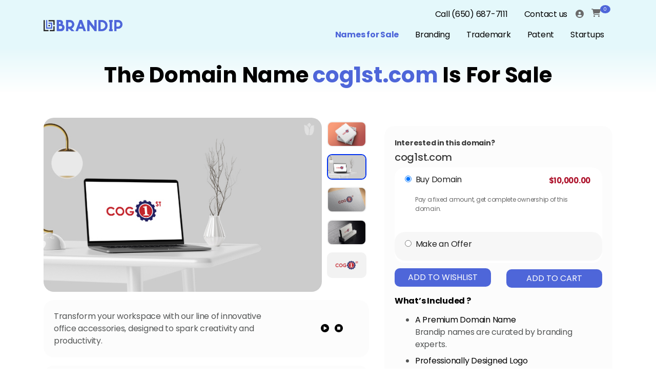

--- FILE ---
content_type: text/html; charset=UTF-8
request_url: https://brandip.com/domain-names-for-sale/public/cog1st-com
body_size: 47986
content:
<!DOCTYPE html>
<html lang="en-us">

<head>
    
    <!-- Conditional Meta Robots Tag -->
            <meta name="robots" content="index, follow"/>
        <meta charset="UTF-8">
    <meta http-equiv="X-UA-Compatible" content="IE=edge">
    <meta http-equiv="X-Frame-Options" content="SAMEORIGIN">
    <meta name="referrer" content="strict-origin-when-cross-origin">
    <meta http-equiv="X-Content-Type-Options" content="nosniff">
    <meta name="viewport" content="width=device-width, initial-scale=1.0, maximum-scale=2.0, user-scalable=0"/>
    <meta name="csrf-token" content="utgherkGEnMNxhYnI4ZuJOQLz4E1XK3eMjf2UJX6">
    <meta http-equiv="content-language" content="en-us">  
    <meta name="msvalidate.01" content="1D212B8FE2EC3E71B89463C506D6112B" />
    <!-- Canonical URL -->
       
    <link rel="canonical" href="https://brandip.com/domain-names-for-sale/public/cog1st-com">


  <script>
document.addEventListener("DOMContentLoaded", function () {
    // Get the current URL
    var currentUrl = window.location.href;

    // Define the specific URL where the script should be shown
    var targetUrl = "https://brandip.com/domain-names-for-sale/public/";

    // Check if the current URL matches the target URL
    if (currentUrl === targetUrl) {
        // Define the JSON-LD schemas
        var schemas = [
            {
                "@context": "https://schema.org",
                "@type": "WebPage",
                "name": "Domain Names for Sale - Brandip",
                "description": "Discover premium domain names for sale on Brandip. Find the perfect domain for your business, startup, or project with ease.",
                "url": "https://brandip.com/domain-names-for-sale/public/",
                "breadcrumb": {
                    "@type": "BreadcrumbList",
                    "itemListElement": [
                        {
                            "@type": "ListItem",
                            "position": 1,
                            "name": "Home",
                            "item": "https://brandip.com/"
                        },
                        {
                            "@type": "ListItem",
                            "position": 2,
                            "name": "Domain Names for Sale",
                            "item": "https://brandip.com/domain-names-for-sale/public/"
                        }
                    ]
                }
            },
            {
                "@context": "https://schema.org",
                "@type": "FAQPage",
                "mainEntity": [
                    {
                        "@type": "Question",
                        "name": "What is a premium domain name?",
                        "acceptedAnswer": {
                            "@type": "Answer",
                            "text": "A premium domain name is a high-quality, memorable web address that often includes popular keywords or phrases. These domains are typically short, easy to spell, and highly sought after due to their potential to drive traffic and enhance brand recognition."
                        }
                    },
                    {
                        "@type": "Question",
                        "name": "How can I purchase a domain on Brandip?",
                        "acceptedAnswer": {
                            "@type": "Answer",
                            "text": "To purchase a domain name, browse our selection of available names, click on the desired domain, and follow the instructions to complete the transaction. Our secure payment process ensures your purchase is safe and straightforward."
                        }
                    },
                    {
                        "@type": "Question",
                        "name": "What payment methods do you accept?",
                        "acceptedAnswer": {
                            "@type": "Answer",
                            "text": "We accept various payment methods including credit/debit cards, PayPal, and bank transfers. If you have any specific payment concerns, please contact our support team for assistance."
                        }
                    },
                    {
                        "@type": "Question",
                        "name": "Can I negotiate the price of a domain name?",
                        "acceptedAnswer": {
                            "@type": "Answer",
                            "text": "Yes, many of our domain names are open to negotiation. You can submit an offer through our website, and our team will review it and get back to you with a response."
                        }
                    },
                    {
                        "@type": "Question",
                        "name": "Can I transfer my domain name to another registrar?",
                        "acceptedAnswer": {
                            "@type": "Answer",
                            "text": "Yes, after purchasing a domain from Brandip, you can transfer it to any registrar of your choice. We will provide you with all the necessary information and support to make the transfer process as smooth as possible."
                        }
                    },
                    {
                        "@type": "Question",
                        "name": "Do you offer any support services for domain management?",
                        "acceptedAnswer": {
                            "@type": "Answer",
                            "text": "Yes, we offer various support services, including domain management, DNS configuration, and advice on maximizing your domain's potential. Contact our support team for more information on our services."
                        }
                    }
                ]
            },
            {
                "@context": "https://schema.org",
                "@type": "LocalBusiness",
                "name": "Brandip",
                "url": "https://brandip.com/domain-names-for-sale/public/",
                "logo": "https://brandip.com/control/storage/uploads/images/settings/1619193619.png",
                "description": "Explore premium domain names for sale at Brandip. Perfect for businesses looking to establish a strong online presence.",
                "keywords": "domain names for sale, premium domains, business domain names, buy domain names, professional domains, domain marketplace, online branding, Brandip domains",
                "address": {
                    "@type": "PostalAddress",
                    "streetAddress": "49004 Woodgrove Commont",
                    "addressLocality": "Fremont",
                    "addressRegion": "CA",
                    "postalCode": "94539",
                    "addressCountry": "US"
                },
                "contactPoint": {
                    "@type": "ContactPoint",
                    "telephone": "+1-650-687-7111",
                    "contactType": "Customer Service",
                    "areaServed": ["Global", "Local"]
                },
                "sameAs": [
                    "https://www.facebook.com/digitalbrandip/",
                    "https://twitter.com/DigitalBrandip",
                    "https://www.linkedin.com/company/brandip/"
                ],
                "openingHoursSpecification": [
                    {
                        "@type": "OpeningHoursSpecification",
                        "dayOfWeek": [
                            "Monday",
                            "Tuesday",
                            "Wednesday",
                            "Thursday",
                            "Friday",
                            "Saturday",
                            "Sunday"
                        ],
                        "opens": "00:00",
                        "closes": "23:59"
                    }
                ]
            }
        ];

        // Append each schema to the head
        schemas.forEach(function (schema) {
            var script = document.createElement('script');
            script.type = 'application/ld+json';
            script.text = JSON.stringify(schema);
            document.head.appendChild(script);
        });
    }
});
</script>



    <script>
    var currPath = window.location.pathname;
    if(currPath == "/domain-names-for-sale/public/") { 
        $("span.dropdown-toggle").click(function(){
            $("ul.dropdown-list").toggle();
        });

        window.onclick = function(e) {
            $('ul.dropdown-list').hide();
        }

        $("div#cart-toggle").click(function(){
            $("div#cart-block").toggle();
        });

    } else {
        function preloadFunc() {
            const script = document.createElement('script');
            script.src = 'https://brandip.com/domain-names-for-sale/public/themes/default/assets/js/shop.js';
            script.type="module";
            document.head.appendChild(script);
            const script1 = document.createElement('script');
            script1.src = 'https://brandip.com/domain-names-for-sale/public/vendor/webkul/ui/assets/js/ui.js';
            script1.type="module";
            document.head.appendChild(script1);
        }
        window.onpaint = preloadFunc(); 
    }
    </script>

     

    <link rel="stylesheet" href="https://brandip.com/domain-names-for-sale/public/vendor/webkul/ui/assets/css/ui.css">
    <link rel="stylesheet" href="https://brandip.com/domain-names-for-sale/public/themes/Brandip/assets/css/bootstrap.css" media="all" type="text/css">
    <link rel="stylesheet" href="https://brandip.com/domain-names-for-sale/public/themes/Brandip/assets/css/style.css"  media="all" type="text/css">
    <link rel="stylesheet" href="https://brandip.com/domain-names-for-sale/public/themes/Brandip/assets/css/newstyle.css"  media="all" type="text/css">
    <link rel="stylesheet" href="https://brandip.com/domain-names-for-sale/public/themes/Brandip/assets/css/shop.css"> 
     <link rel="preconnect" href="https://fonts.googleapis.com" crossorigin>
<link rel="preconnect" href="https://fonts.gstatic.com" >
<link rel="dns-prefetch" href="https://fonts.gstatic.com">
    <link href="https://fonts.googleapis.com/css?family=Poppins:300,400,500,700&display=swap" rel="stylesheet">
    <link href="https://fonts.googleapis.com/icon?family=Material+Icons&display=swap" rel="stylesheet">

    <!--<link rel="stylesheet" href="https://cdnjs.cloudflare.com/ajax/libs/font-awesome/4.7.0/css/font-awesome.min.css">-->
     <link href="https://cdnjs.cloudflare.com/ajax/libs/font-awesome/6.5.2/css/all.min.css" rel="stylesheet" type="text/css">

                    <link rel="icon" sizes="16x16" href="https://brandip.com/domain-names-for-sale/storage/app/public/channel/1/2kaSje1PqmKzNsofT10Co3O5ZHTbkKxS0opXXMU6.png" />
    
    
    <title>Domain name cog1st.com is for Sale | Brandip</title>
<meta name="description" content="Premium domain name cog1st.com is for sale, along with professional branding solutions helping businesses to grow efficiently at Brandip.com."/>
<!--<meta name="description" content="A hub for cutting-edge advancements and first-in class innovations in various fields, from technology to business."/>-->
<meta name="keywords" content=""/>
<script type="application/ld+json">
   {
     "@context": "https://schema.org/",
     "@type": "WebPage",
     "name": "Brandip",
     "url": "https://brandip.com/domain-names-for-sale/public/cog1st-com",
     "potentialAction": {
       "@type": "SearchAction",
       "target": "https://brandip.com/branding-order{search_term_string}",
       "query-input": "required name=search_term_string"
     }
   }
</script>
<script type="application/ld+json">
   {
     "@context": "https://schema.org",
     "@type": "Product",
     "name": "cog1st.com",
     "image": "https://d33x7szqynkx80.cloudfront.net/product/cog1st.com/cog1st-01.png",
     "description": "Premium domain name cog1st.com is for sale, along with professional branding solutions helping businesses to grow efficiently at Brandip.com.",
     "url": "https://brandip.com/domain-names-for-sale/public/cog1st-com",
     "offers": {
       "@type": "Offer",
       "url": "https://brandip.com/domain-names-for-sale/public/cog1st-com",
       "priceCurrency": "USD",
       "price": "10000.0000",
       "priceValidUntil": "2024-12-31",
       "availability": "http://schema.org/InStock"
     },
     "brand": {
       "@type": "Brand",
       "name": "Brandip",
       "url": "https://brandip.com/domain-names-for-sale/public/cog1st-com"
     },
     "aggregateRating": {
       "@type": "AggregateRating",
       "ratingValue": "4.5",
       "reviewCount": "25"
     }
   }
</script>
<meta name="twitter:card" content="summary_large_image" />
<meta property="twitter:domain" content="brandip.com">
<meta name="twitter:title" content="Domain name cog1st.com is for Sale | Brandip" />
<meta name="twitter:description" content="Premium domain name cog1st.com is for sale, along with professional branding solutions helping businesses to grow efficiently at Brandip.com." />
<meta name="twitter:image" content="https://d33x7szqynkx80.cloudfront.net/product/cog1st.com/cog1st-01.png" />
<meta property="twitter:url" content="https://brandip.com/domain-names-for-sale/public/cog1st-com">
<meta property="og:type" content="og:product" />
<meta property="og:title" content="Domain name cog1st.com is for Sale | Brandip"/>
<meta property="og:image" content="https://d33x7szqynkx80.cloudfront.net/product/cog1st.com/cog1st-01.png" />
<meta property="og:description" content="Premium domain name cog1st.com is for sale, along with professional branding solutions helping businesses to grow efficiently at Brandip.com."/>
<meta property="og:url" content="https://brandip.com/domain-names-for-sale/public/cog1st-com" />
 <style>
        .add-to-wishlist{
            width:25px !important;
        }
        section#product-design div.layouter .form-container div.product-image-group div .product-hero-image .add-to-wishlist:hover{
            background-image:url(/domain-names-for-sale/public/themes/Brandip/assets/image/imageedit_25_6603985784.png) !important;
        }
        img {
            pointer-events: none;
        }
         .accordion .card-header.collapsed:after
        {
            display:none;
        }
        .accordion .card-header:after
        {
           display:none;  
        }
        .user-action-div{
            
            border: 1px solid #4E66D9;
            border-radius: 20px;
            background-color: transparent !important;
        } 
        #nameforsale
        {
            display:none;  
        }
    
    </style>

    
    

    <style>
        
        .homepage_alert{display:none;}
    </style>

    <!-- Google Tag Manager -->
    <script>(function(w,d,s,l,i){w[l]=w[l]||[];w[l].push({'gtm.start':
    new Date().getTime(),event:'gtm.js'});var f=d.getElementsByTagName(s)[0],
    j=d.createElement(s),dl=l!='dataLayer'?'&l='+l:'';j.async=true;j.src=
    'https://www.googletagmanager.com/gtm.js?id='+i+dl;f.parentNode.insertBefore(j,f);
    })(window,document,'script','dataLayer','GTM-MRM78RK');</script>

</head>



<body  style="scroll-behavior: smooth;">

    

    <div id="app">
        <flash-wrapper ref='flashes'></flash-wrapper>
        <div class="alert-wrapper homepage_alert"><div class="alert alert-success" id="alert-wrapper-flash-msg"> <p id="demo"></p></div></div>

        <div class="main-container-wrapper" id="main-container-wrapper">

            

            <header class="banner_inner_page" id="headersize">
      
<nav class="navbar navbar-expand-lg">

    <div class="container loaddata">

                

        <div class="">

           
            <a href="https://brandip.com/" aria-label="Logo" class="navbar-brand">

                
                 
                    <img class="logo" src="https://brandip.com/domain-names-for-sale/storage/app/public/channel/1/new-logo.png" alt="logo" width="154" height="22"/>

                
            </a>  
          

        </div>
                <div id="navbarSupportedContent">

            <div class="menu">

                <div class="row">

                    <div class="col-sm-12">

                        <ul class="navbar-nav font-size12">

                            <li class="nav-item">
                                <a class="nav-link" id="tel" href="tel:6506877111">Call (650) 687-7111</a>
                            </li>

                                                           
                                    <li class="nav-item">
                                        <a class="nav-link" id="home_contact" href="https://brandip.com/contact-us">Contact us</a> 
                                    </li>
                               
                                        

                            



                            
                            

                            



                            <li class="mt-2">

                                <span class="dropdown-toggle" id="temp-button">
            
                                    <i class="fa fa-user-circle"></i>                       
            
                                </span>

                                
                                <ul class="dropdown-list account guest mt-2 modal-box" id="modal-box-1" style="border-radius:10px;" >

                                <li>                               
    
                                    <div class="text-center">
    
                                        <span style="font-size: 13px;">Manage Cart, Orders &amp; Wishlist</span>
    
                                    </div>

                                    <div class="d-flex m-2">
    
                                        <a class="btn btn-blue mr-1 p-2" id="home_signin" href="https://brandip.com/domain-names-for-sale/public/customer/login" style="color:#ffffff;font-size:14px;">
    
                                            Sign In
    
                                        </a>
    
    
    
                                        <a class="btn btn-blue p-2" id="home_signup" href="https://brandip.com/domain-names-for-sale/public/customer/register" style="color:#ffffff;font-size:14px;">
    
                                            Sign Up
    
                                        </a>
    
                                    </div>

                                </li>

                        </ul>

                    

                    
                    </li>

                    
    
                    

                    <li class="cart-dropdown-container">

                        <div class="dropdown-toggle" style="pointer-events: none;">
        <div style="display: inline-block; cursor: pointer;">
            <span class="icon cart-icon"></span>
            <span class="name"><span class="count"> 0 </span></span>
        </div>
    </div>



                    </li>

                        

                </ul>
            </div>

        </div>

        <div class="row">

            <div class="col-sm-12">

                <ul class="navbar-nav nameforsale-ul">

                    
                        <li class="nav-item"> 
    
                                
                                <a class="nav-link" href="https://brandip.com/domain-names-for-sale/public">Names for Sale</a> 
    
                                
                        </li>

                    
                        <li class="nav-item"> 
    
                                
                                                                  
                                        <a class="nav-link" href="https://brandip.com/branding-order">Branding</a>
                                    
                                    
                                
                        </li>

                    
                        <li class="nav-item"> 
    
                                
                                                                  
                                        <a class="nav-link" href="https://brandip.com/trademarks">Trademark</a>
                                    
                                    
                                
                        </li>

                    
                        <li class="nav-item"> 
    
                                
                                                                  
                                        <a class="nav-link" href="https://brandip.com/patent">Patent</a>
                                    
                                    
                                
                        </li>

                    
                        <li class="nav-item"> 
    
                                
                                                                  
                                        <a class="nav-link" href="https://brandip.com/startups">Startups</a>
                                    
                                    
                                
                        </li>

                                    

                </ul>

            </div>

        </div>

    </div>

    <div id="mySidenav" class="sidenav"> <button class="border-0 bg-transparent closebtn" onclick="closeNav()">×</button>

                <ul class="navbar-nav d-block w-100">

                    <li class="nav-item active">
                        <a class="nav-link" href="tel:6506877111‬"> Call ‪(650) 687-7111‬</a>
                    </li>

                    
                        <li class="nav-item"> 
                          
                                <a class="nav-link" href="https://brandip.com/contact-us">Contact us</a> 
                           
                        </li>

                       

				              
				                  
				    <li class="nav-item nav-link">                 
				        <span class="dropdown-toggle" id="temp-button">                 
				            <i class="fa fa-user-circle"></i> 
				                <span class="name">Account</span>                        <!-- <i class="icon arrow-down-icon"></i> -->               
				        </span>              
				                       
    				        <ul class="dropdown-list account guest mt-2" style="border-radius:10px;">            
    				            <li>                                
    
                                    <div class="text-center">                                    
                                        <span style="font-size: 13px;">Manage Cart, Orders &amp; Wishlist</span>                             
                                    </div>                               
    
                                    <div class="d-flex m-2">                              
    
                                        <a class="btn btn-blue mr-1 p-2" id="home_signin" href="https://brandip.com/domain-names-for-sale/public/customer/login" style="color:#ffffff;font-size:14px;">Sign In </a>
                                        <a class="btn btn-blue p-2" id="home_signup" href="https://brandip.com/domain-names-for-sale/public/customer/register" style="color:#ffffff;font-size:14px;">Sign Up    </a>            
                                    </div>  
                                </li>
                            </ul>  
                               
                                            </li>          
                    
                      
                             
                    <li class="cart-dropdown-container nav-item nav-link">  
                        <div class="dropdown-toggle" style="pointer-events: none;">
        <div style="display: inline-block; cursor: pointer;">
            <span class="icon cart-icon"></span>
            <span class="name"><span class="count"> 0 </span></span>
        </div>
    </div>


       
                    </li>
                    

                </ul>


                <ul class="navbar-nav nameforsale-ul d-block w-100">

                    
                        <li class="nav-item">

                            
                                <a class="nav-link" href="https://brandip.com/domain-names-for-sale/public">Names for Sale</a>

                            
                        </li>

                    
                        <li class="nav-item">

                            
                                                                    
                                    
                                        <a class="nav-link" href="https://brandip.com/branding-order">Branding</a>
                                    
                                
                            
                        </li>

                    
                        <li class="nav-item">

                            
                                                                    
                                    
                                        <a class="nav-link" href="https://brandip.com/trademarks">Trademark</a>
                                    
                                
                            
                        </li>

                    
                        <li class="nav-item">

                            
                                                                    
                                    
                                        <a class="nav-link" href="https://brandip.com/patent">Patent</a>
                                    
                                
                            
                        </li>

                    
                        <li class="nav-item">

                            
                                                                    
                                    
                                        <a class="nav-link" href="https://brandip.com/startups">Startups</a>
                                    
                                
                            
                        </li>

                                 

                </ul>


    </div>

        <button class="bg-transparent border-0 menu-mobile" onclick="openNav()">☰ </button>

</div>

    <input type=hidden name='cusid' id='cusid' value=''/>

    <input type=hidden name='cusname' id='cusname' value=''/>

</div>        

</nav>

<script src="https://ajax.googleapis.com/ajax/libs/jquery/1.11.0/jquery.min.js"></script>

  <script>

    $(document).ready(function() {

       $('.loaddata').onload(function() {

            var customername = $("#cusname").val();
    
            var customerid = $("#cusid").val();
    
                alert(customername);
    
                 $.ajax({
                
                 type: "POST",
                
                 url:  "/home/brandips/live.brandip.com/startcontest/resources/views/frontend/comman/top-navigation.blade.php",
                
                 data: {customername: customername,customerid: customerid},
                
                 success: function(data) {
                
                      alert(data);
                 }
                
                 });
            });
    });

  </script>
 <script src="https://code.jquery.com/jquery-1.9.1.min.js"></script>
<script>
$("ul.nameforsale-ul li:nth-child(1) a").addClass('active').css({"color": "#4e66d9 !important"});
</script>



  <!--<div class="container " id="header">-->
  <!--              <div class="row">-->
  <!--                  <div class="search-container" >-->
  <!--                  <form class="searc-form" id="searchbar">                            -->
  <!--                       <button type="submit"><i class="fa fa-search" style="box-sizing: border-box !important;"></i></button>-->
  <!--                          <input-->
  <!--                          required-->
  <!--                          name="searched"-->
  <!--                          type="search"-->
  <!--                          onkeyup="filterData()"                          -->
  <!--                          id="searched"-->
  <!--                          placeholder="Search" >                           -->
  <!--                      </form>-->
  <!--                  </div>-->
  <!--              </div>-->
  <!--          </div>-->
  
   <div id="nameforsale" class="container banner-text headtext">
    <h1 id="banner-heading">Domain Names for Sale</h1>
    <p id="banner-paragraph">Explore our unique hand-picked brand and business titles for sale, each of which includes a matching premium domain name, all backed with competitive prices.</p>
  </div>
      <!-- Google Tag Manager -->
    <script>(function(w,d,s,l,i){w[l]=w[l]||[];w[l].push({'gtm.start':
    new Date().getTime(),event:'gtm.js'});var f=d.getElementsByTagName(s)[0],
    j=d.createElement(s),dl=l!='dataLayer'?'&l='+l:'';j.async=true;j.src=
    'https://www.googletagmanager.com/gtm.js?id='+i+dl;f.parentNode.insertBefore(j,f);
    })(window,document,'script','dataLayer','GTM-MRM78RK');</script>
    <!-- End Google Tag Manager -->
    <!-- Google Tag Manager (noscript)-->
    <noscript><iframe src="https://www.googletagmanager.com/ns.html?id=GTM-MRM78RK"
    height="0" width="0" style="display:none;visibility:hidden"></iframe></noscript>
    <!-- End Google Tag Manager (noscript) -->
    
    <script type="application/ld+json">
     {
      "@context": "https://schema.org",
      "@type": "Service",
      "serviceType": "Domain Names for Sale",
      "provider": {
        "@type": "Organization",
        "name": "Brandip",
        "url": "https://brandip.com/"
      },
      "url": "https://brandip.com/domain-names-for-sale/public/"
    }
    </script>

    </header>

    
            

            
            <main class="content-container">

                

                
<section class="product-detail" id="product-design">
         <div class="container">
      <product-view>
         <input type="hidden" name="_token" value="utgherkGEnMNxhYnI4ZuJOQLz4E1XK3eMjf2UJX6">         <input type="hidden" name="product_id" value="4379">
         <div class="row is-table-row " style="align-items:start;">
            <div class="col-lg-7 col-md-12 col-sm-12 test-col col-12">
               <div class="layouter mb-0">
                  <div class="form-container">
                     
                     <div class="product-image-group">
                        <div class="cp-spinner cp-round" id="loa">
                        </div>
                        <product-gallery></product-gallery>
                        <div class="add-to-buttons">
    <button type="submit" class="btn btn-blue addtocart" onclick="addtoCartdatalayer()" 
style="width: 100%;">
    Add To Cart
</button>


    </div>

                     </div>
                     
                  </div>
               </div>
               <div class="darkgray-box mt-3">
                  <div class="row">
                     <div class="col-xl-9 col-md-8">
                        <div class="tts-content">
                            <article class="d-none">
                             This is cog1st.com. Thank you for contacting cog1st.com.
                            </article>
                        </div>
                         Transform your workspace with our line of innovative office accessories, designed to spark creativity and productivity.
                     </div>
                     <div class="col-xl-2 col-md-3">
                        <div class="buttons">
                           <span id="tts-play">
                           <i class="fa fa-play-circle text-black" aria-hidden="true"></i>
                           </span> &nbsp;
                           <span id="tts-stop" class="tts-stopped">
                           <i class="fa fa-stop-circle text-black" aria-hidden="true"></i>
                           </span>
                        </div>
                     </div>
                  </div>
               </div>
              <div class="darkgray-box mt-3" id="trial">
                                          <div id="product_middlesection">
                            <h2 class="font-weight-bold">About cog1st.com</h2>
                            Cog1st.com suggests an emphasis on innovative technology and engineering solutions. The name implies a focus on efficiency and optimization, making it ideal for businesses in IT, automation, or engineering. This domain could cater to companies developing smart technologies, offering consulting services in automation, or providing advanced analytics solutions. Its versatility allows it to appeal to various sectors looking to enhance operational effectiveness.  
                            <input type="hidden" name="saleable" id="saleable1" value="1">
                            <input type="hidden" name="soldProductStatus" id="soldProductStatus" value="0">
                            <p class="font-weight-bold mb-0 mt-3" id="uses_main" style="font-weight: bolder;">Possible Uses for the Top 5 Industries :</p>
                            <p class="tag_desc" id="uses_sub" style="text-transform: capitalize;">
                                <ul id="possibleUsesList"></ul>
                            </p>
                        </div>
                    
                  <p class="font-weight-bold" id="key_main"><strong>Industries</strong></p>
                                                      <div class="keyword_section_top" style="display:inline-block;">
                     <a class="keyword_section" href="https://brandip.com/domain-names-for-sale/public/browse-by-category/innovation-creativity">
                     Innovation &amp; Creativity	
                     </a>
                  </div>
                                    <div class="keyword_section_top" style="display:inline-block;">
                     <a class="keyword_section" href="https://brandip.com/domain-names-for-sale/public/browse-by-category/it-cloud-infrastructure">
                     IT, Cloud &amp; Infrastructure		
                     </a>
                  </div>
                                    <div class="keyword_section_top" style="display:inline-block;">
                     <a class="keyword_section" href="https://brandip.com/domain-names-for-sale/public/browse-by-category/automation">
                     Automation
                     </a>
                  </div>
                                    <div class="keyword_section_top" style="display:inline-block;">
                     <a class="keyword_section" href="https://brandip.com/domain-names-for-sale/public/browse-by-category/data-analytics-research">
                     Data, Analytics &amp; Research
                     </a>
                  </div>
                                    <div class="keyword_section_top" style="display:inline-block;">
                     <a class="keyword_section" href="https://brandip.com/domain-names-for-sale/public/browse-by-category/professional-services">
                     Professional Services	
                     </a>
                  </div>
                                    <div class="keyword_section_top" style="display:inline-block;">
                     <a class="keyword_section" href="https://brandip.com/domain-names-for-sale/public/browse-by-category/entrepreneur-business">
                     Entrepreneur, Business
                     </a>
                  </div>
                                    <div class="keyword_section_top" style="display:inline-block;">
                     <a class="keyword_section" href="https://brandip.com/domain-names-for-sale/public/browse-by-category/manufacturing-industrial">
                     Manufacturing &amp; Industrial	
                     </a>
                  </div>
                                    <div class="keyword_section_top" style="display:inline-block;">
                     <a class="keyword_section" href="https://brandip.com/domain-names-for-sale/public/browse-by-category/venture-capital-investment">
                     Venture Capital &amp; Investment	
                     </a>
                  </div>
                                    <div class="keyword_section_top" style="display:inline-block;">
                     <a class="keyword_section" href="https://brandip.com/domain-names-for-sale/public/browse-by-category/science-engineering">
                     Science &amp; Engineering
                     </a>
                  </div>
                                    <div class="keyword_section_top" style="display:inline-block;">
                     <a class="keyword_section" href="https://brandip.com/domain-names-for-sale/public/browse-by-category/sustainability">
                     Sustainability
                     </a>
                  </div>
                                                   </div>
               <div class="darkgray-box mt-3">
                        <h3 class="font-weight-bold" style="color: #000; font-size: 21px;">What’s Next?</h3>
                        <div id="product_nextsection"></div>
                     </div>
            </div>
            <div class="col-lg-5 col-md-12 test-col logo-detail-lgcontent mt-3">
               <div class="logo-detail-content box h-100 mt-0">
                  <!--<div style="font-size:14px"><b>Purchase Domain</b></div>-->
                  <h2 style="font-size:14px"><b>Interested in this domain?</b></h2>
                  <h2 class="mb-2" style="font-size:20px"> cog1st.com</h2>
                  <!--               <div class="logo_detail-price">-->
                  <!--           -->
                  <!--               <div class="product-price" style="font-size:15px;">
    <span>$10,000.00</span>
</div>


-->
                  <!--               -->
                  <!--</div>-->
                  <!--------------------------------------- -->
                                       <div id="accordion" class="accordion accordionHeader">
                     <div class="card mb-0" style="border-radius: 20px;">
                                                <div id='buy-domain-main-div' class="main-div mb-2 card-effect card-header" style="border-bottom:none;border-radius: 20px;">
                           <!-- Add a class here -->
                           <!--<a class="d-block card-effect card-header cardheader collapsed" data-toggle="collapse" href="#collapse-1" aria-expanded="false" onclick="selectedUserAction('buy-domain')" style="border-bottom:none;border-radius: 20px;height: 50px;">-->
                           <!--   <div class="card-title text-dark" style="display: inline-block;">-->
                           <!--      <input type="radio" id="buy-domain" class="tab" name="user-action" value="buy-domain" checked>-->
                           <!--      <label for="buy-domain" class="ml-1">Buy Domain</label>-->
                           <!--   </div>-->
                           <!--   <span  style="display: inline-block; float: right;padding: 3px;color: #E8475E">-->
                           <!--   <div class="product-price" style="font-size:15px;">
    <span>$10,000.00</span>
</div>


-->
                           <!--   </span>-->
                           <!--</a>-->
                            <!--<div class="card-effect card-header cardheader collapsed" data-toggle="collapse" href="#collapse-1" aria-expanded="false" onclick="selectedUserAction('buy-domain')" style="border-bottom:none;border-radius: 20px;height: 50px;">-->
                                <!--<a class="card-title text-dark" style="display: inline-block;">-->
                                    <input type="radio" id="buy-domain" class="tab collapsed cardheader" data-toggle="collapse" data-target="#collapse-1" onclick="selectedUserAction('buy-domain')" name="user-action" value="buy-domain" checked>
                
                                    <label for="buy-domain" class="ml-1">Buy Domain</label>
                                <!--</a>-->
                                <div  style="display: inline-block; float: right;padding: 3px;color: #AE142D">
                                     <div class="product-price" style="font-size:15px;">
    <span>$10,000.00</span>
</div>


                                </div>
                            <!--</div>-->
                           <div id="collapse-1" class="buy-domain-collapse-body card-body collapse" data-parent="#accordion" style="padding-bottom: 0px;">
                              <p  style="font-size:12px;margin-top: -10px;">Pay a fixed amount, get complete ownership of this domain.</p>
                           </div>
                        </div>
                                                <div id='make-an-offer-main-div' class="main-div d-block card-effect card-header" style="border-bottom:none;border-radius: 20px;">
                           <!-- Add a class here -->
                           <!--<a class="d-block card-effect card-header cardheader collapsed" data-toggle="collapse" href="#collapse-3" onclick="selectedUserAction('make-an-offer')" style="border-bottom:none;border-radius: 20px;height: 50px;">-->
                           <!--   <div class="card-title text-dark">-->
                           <!--      <input type="radio" id="make-an-offer" class="tab" name="user-action" value="make-an-offer"  >-->
                           <!--      <label for="make-an-offer" class="ml-1">Make an Offer</label>-->
                           <!--   </div>-->
                           <!--</a>-->
                           
                            <!--<div class="card-effect card-header cardheader collapsed" data-toggle="collapse" href="#collapse-3" onclick="selectedUserAction('make-an-offer')" style="border-bottom:none;border-radius: 20px;height: 50px;">-->
                                <!--<a class="card-title text-dark">-->
                                     <input type="radio" id="make-an-offer" class="tab collapsed cardheader"   data-toggle="collapse" data-target="#collapse-3"  onclick="selectedUserAction('make-an-offer')" name="user-action" value="make-an-offer"  >
                                    <label for="make-an-offer" class="ml-1">Make an Offer</label>
                                <!--</a>-->
                            <!--</div>-->
                           
                           <div id="collapse-3" class="make-an-offer-collapse-body card-body collapse" data-parent="#accordion" style="padding-top: 0px;padding-bottom: 0px;">
                              <form>
                                 <input type="hidden" name="cog1st.com" id="domainName" value="cog1st.com">
                                 <div id="notsuccess" style="font-size:12px;"></div>
                                 <div class="row form-group" style="padding-left: 15px;padding-right: 15px">
                                    <input type="text" name="fname" placeholder="First Name*" id="Offer-f-name" class="form-control" style="border-radius:10px;background-color: #f7f7f7">
                                    <div id="notfname-error" style="font-size:12px;"></div>
                                 </div>
                                 <div class="row form-group" style="padding-left: 15px;padding-right: 15px">
                                    <input type="text" name="lname" placeholder="Last Name*" id="Offer-l-name" class="form-control" style="border-radius:10px;background-color: #f7f7f7">
                                    <div id="notlname-error" style="font-size:12px;"></div>
                                 </div>
                                 <div class="row form-group" style="padding-left: 15px;padding-right: 15px">
                                    <input type="text" name="phone" placeholder="Phone*" id="Offer-phone" class="form-control" style="border-radius:10px;background-color: #f7f7f7">
                                    <div id="notphone-error" style="font-size:12px;"></div>
                                 </div>
                                 <div class="row form-group" style="padding-left: 15px;padding-right: 15px">
                                    <input type="text" name="email" placeholder="Email*" id="Offer-email" class="form-control" style="border-radius:10px;background-color: #f7f7f7">
                                    <div id="notemail-error" style="font-size:12px;"></div>
                                 </div>
                                 <div class="row form-group" style="padding-left: 15px;padding-right: 15px">
                                    <input type="text" name="offer" placeholder="Your Best Offer*" id="Offer-offer" class="form-control" style="border-radius:10px;background-color: #f7f7f7">
                                    <div id="notoffer-error" style="font-size:12px;"></div>
                                 </div>
                                 <div class="row form-group" style="font-size: 13px;padding-left: 15px;padding-right: 15px">
                                <label>We only consider submissions from <strong> serious, well-informed domain buyers </strong> who are familiar with current market valuations.</label>
                                <ul style="list-style-type: disc;padding-left: 15px;">
                                    <li><strong>Valuation :</strong>We will not respond to submissions that include lowball offers.</li>
                                    <li><strong>Proof of Funds :</strong> If your offer is serious, you must provide <strong>proof of funds</strong>. This can be a bank reference letter from a United States or European Union bank, and it must include a verifiable phone number for the bank or contact person.</li>
                                    <li><strong>True Identity Policy (No Middlemen) :</strong>We expect the entity making the offer to be the ultimate end-user of the domain. Submissions involving brokers or intermediaries will not be accepted.</li>
                                </ul>
                            </div>
                            <div class="row form-group" style="padding-left: 15px;padding-right: 15px;padding-top: 15px;">
                                <label class="checkbox-label" style="font-size: 13px;"><input type="checkbox" name="offeracknowledge" id="offeracknowledge" required> I acknowledge and agree to the submission criteria outlined above.  </label>
                                <div id="offernotacknowledge-error" style="font-size:12px; color: red;"></div>
                             </div>
                                 <div class="row form-group" style="padding-left: 15px;padding-right: 15px">
                                    <label class="checkbox-label" style="font-size: 13px;"><input type="checkbox" name="consent" id="consent" required> I consent to receive SMS text messages from Brandip. Message and data rates may apply. Reply STOP to opt out. </label>
                                    <div id="notconsent-error" style="font-size:12px; color: red;"></div>
                                 </div>
                                 <div class="row form-group" style="padding-left: 15px;padding-right: 15px">
                                    <div class="g-recaptcha" id="g-recaptcha" data-sitekey="6LcPhOMpAAAAADwnnZ1GxfEbl-95x3JnzGRfsreN"></div>
                                    <div id="recaptcha-error" style="font-size:12px; color: red;"></div>
                                 </div>
                                 <div class="row form-group text-right justify-content-end" style="padding-left: 15px;padding-right: 15px">
                                    <button type="button" name="submit" class="form-control" style="border-radius:10px;background-color:#5365d2; width:40%; color:#fff;margin-bottom: 0px;margin-top: 5px;" id="submit_offer" onclick="submitOffer()">SEND</button>
                                 </div>
                              </form>
                           </div>
                        </div>
                     </div>
                  </div>
                  
                                    
                  
                  <script>
                     document.addEventListener('DOMContentLoaded', function() {
                         
                                                      // If the condition is true, add 'show' class and call selectedUserAction('buy-domain')
                             document.querySelector('.buy-domain-collapse-body').classList.add('show');
                             selectedUserAction('buy-domain');
                                                       
                         
                         
                     });
                     
                     function selectedUserAction(action) {
                       
                         var mainDiv = document.getElementById(action + '-main-div');
                         var mainDivs = document.querySelectorAll('.main-div');
                         document.getElementById(action).checked = true;
                         
                     
                         mainDivs.forEach(function(div) {
                             if (div === mainDiv) {
                                 div.classList.add('user-action-div');
                                 var cardHeader = div.querySelector('.card-header');
                                 cardHeader.classList.remove('collapsed');
                                 cardHeader.setAttribute('aria-expanded', 'true');
                                 cardHeader.style.backgroundColor = 'transparent';
                     
                             } else {
                                 div.classList.remove('user-action-div');
                                 var cardHeader = div.querySelector('.card-header');
                                 cardHeader.classList.add('collapsed');
                                 cardHeader.setAttribute('aria-expanded', 'false');
                                 cardHeader.style.backgroundColor = 'rgba(0, 0, 0, 0.03)';
                                 
                             }
                         });
                     }
                  </script>
                  <!--------------------------------------- -->
                  <div class="row mt-2">
                     <div class="col-sm-6">
                        <a class="add-to-wishlist m-auto wishlist-changer" title="" id="wishlist-changer" style="margin-right: 15px;" href="https://brandip.com/domain-names-for-sale/public/customer/wishlist/add/4379">
                        <button type="button" class="btn btn-blue addtowishlist" id="add_to_wishlist" onclick="addwishlistdatalayer()" style="width: 100%;"    >
                        Add To Wishlist
                        </button>
                        </a>
                     </div>
                     <div class="col-sm-6 mt-1">
                                                <div class="add-to-buttons">
    <button type="submit" class="btn btn-blue addtocart" onclick="addtoCartdatalayer()" 
style="width: 100%;">
    Add To Cart
</button>


    </div>

                                             </div>
                  </div>
                  <div class="mt-3">
                     <h3 style="font-size: 1rem;font-weight: bold;">What’s Included ?</h3>
                     <div id="product_rightsection"></div>
                  </div>
                  <div class="bottom-20">
                     <div class="text-black font-weight-bold h5">NEED HELP?
					<br/>Get in touch with Us</div>
                     <p>
                        <!--<a href="mailto: brandipsales@gmail.com"><u> brandipsales@gmail.com</u></a>-->
                        (650) 687-7111
                     </p>
                  </div>
               </div>
            </div>
         </div>
      </product-view>
       <div class="row mt-5">
    <div class="col-sm-12">
        <h3 class="title-heading">Frequently Asked Questions</h3>
    </div>
</div>
<div class="row mt-2">
    <div class="col-md-12">
        <div id="accordion" class="accordion accordionHeader">
            <div class="card mb-0">
                <a class="card-effect card-header text-dark text-decoration-none collapsed" data-toggle="collapse" href="#que1" style="border-radius:10px;margin-bottom: 5px;">
                    What is a premium domain name?
                    <span class="float-right"><i class="fas fa-plus"></i></span>
                </a>
                <div id="que1" class="card-body p-2 collapse" data-parent="#accordion">
                    <p>A premium domain name is a high-quality, memorable web address that often includes popular keywords or phrases. These domains are typically short, easy to spell, and highly sought after due to their potential to drive traffic and enhance brand recognition.</p>
                </div>
            </div>

            <div class="card mb-0">
                <a class="card-effect card-header text-dark text-decoration-none collapsed" data-toggle="collapse" href="#que2" style="border-radius:10px;margin-bottom: 5px;">
                    How can I purchase a domain name from Brandip?
                    <span class="float-right"><i class="fas fa-plus"></i></span>
                </a>
                <div id="que2" class="card-body p-2 collapse" data-parent="#accordion">
                    <p>To purchase a domain name, browse our selection of available names, click on the desired domain, and follow the instructions to complete the transaction. Our secure payment process ensures your purchase is safe and straightforward.</p>
                </div>
            </div>

            <div class="card mb-0">
                <a class="card-effect card-header text-dark text-decoration-none collapsed" data-toggle="collapse" href="#que3" style="border-radius:10px;margin-bottom: 5px;">
                    What payment methods do you accept?
                    <span class="float-right"><i class="fas fa-plus"></i></span>
                </a>
                <div id="que3" class="card-body p-2 collapse" data-parent="#accordion">
                    <p>We accept various payments including credit/debit cards, digital wallets (e.g., Apple Pay, Google Pay) and bank transfers. If you have any specific payment concerns, please contact our support team for assistance.</p>
                </div>
            </div>

            <div class="card mb-0">
                <a class="card-effect card-header text-dark text-decoration-none collapsed" data-toggle="collapse" href="#que4" style="border-radius:10px;margin-bottom: 5px;">
                    Can I negotiate the price of a domain name?
                    <span class="float-right"><i class="fas fa-plus"></i></span>
                </a>
                <div id="que4" class="card-body p-2 collapse" data-parent="#accordion">
                    <p>Yes, many of our domain names are open to negotiation. You can submit an offer through our website, and our team will review it and get back to you with a response.</p>
                </div>
            </div>

            <div class="card mb-0">
                <a class="card-effect card-header text-dark text-decoration-none collapsed" data-toggle="collapse" href="#que5" style="border-radius:10px;margin-bottom: 5px;">
                    Can I transfer my domain name to another registrar?
                    <span class="float-right"><i class="fas fa-plus"></i></span>
                </a>
                <div id="que5" class="card-body p-2 collapse" data-parent="#accordion">
                    <p>Yes, after purchasing a domain from Brandip, you can transfer it to any registrar of your choice. We will provide you with all the necessary information and support to make the transfer process as smooth as possible.</p>
                </div>
            </div>

            <div class="card mb-0">
                <a class="card-effect card-header text-dark text-decoration-none collapsed" data-toggle="collapse" href="#que6" style="border-radius:10px;margin-bottom: 5px;">
                    Do you offer any support services for domain management?
                    <span class="float-right"><i class="fas fa-plus"></i></span>
                </a>
                <div id="que6" class="card-body p-2 collapse" data-parent="#accordion">
                    <p>Yes, we offer various support services, including domain management, DNS configuration, and advice on maximizing your domain's potential. Contact our support team for more information on our services.</p>
                </div>
            </div>
        </div>
    </div>
</div>

<script>
    $(document).ready(function() {
        $('.accordion a').click(function() {
            $(this).find('i').toggleClass('fa-plus fa-minus');
            $('.accordion a').not(this).find('i').removeClass('fa-minus').addClass('fa-plus');
        });
    });
</script>
   </div>
</section>


  <!-- <p></p>
                               <p><section class="featured-products">

        <div class="featured-heading">
            New Products<br/>

            <span class="featured-seperator" style="color: #d7dfe2;">_____</span>
        </div>

        <div class="product-grid-4">

            
                                    <div class="product-card">

    
    <div class="product-image">
        <a href="https://brandip.com/domain-names-for-sale/public/blossomip-com" title="blossomip.com">
            <img src="https://d33x7szqynkx80.cloudfront.net/product\blossomip.com\blossomip-01.png" onerror="this.src='https://brandip.com/domain-names-for-sale/public/vendor/webkul/ui/assets/images/product/meduim-product-placeholder.png'" alt="" height="150"/>
        </a>
    </div>   

            <ul class="cart-wish-wrap" id="wishlist-id">
 <li>
    <a href="https://brandip.com/contact-us"><div class="info_icon" title="blossomip.com"></div></a>
    </li>
    <li>
    <a
                    class="add-to-wishlist m-auto"
            title="Add product to wishlist"
                id="wishlist-changer"
        style="margin-right: 15px;"
        href="https://brandip.com/domain-names-for-sale/public/customer/wishlist/add/4208">
        <span class="icon tulip_icon"></span>
    </a>
    </li>   
    
  
       <li> <form action="https://brandip.com/domain-names-for-sale/public/checkout/cart/add/4208" method="POST">
        <input type="hidden" name="_token" value="utgherkGEnMNxhYnI4ZuJOQLz4E1XK3eMjf2UJX6">        <input type="hidden" name="product_id" value="4208">
        <input type="hidden" name="quantity" value="1">
        
                
        <button class="btn cart_icon p-0" id="noHover" aria-label="cart" title="cart">
        </button>
       
    </form>
</li>
      

    
</ul>
        <compare-component product-id="4207"></compare-component>

    	
</div>



                
            
                                    <div class="product-card">

    
    <div class="product-image">
        <a href="https://brandip.com/domain-names-for-sale/public/ginkush-com" title="ginkush.com">
            <img src="https://d33x7szqynkx80.cloudfront.net/product\ginkush.com\GinKush-01.png" onerror="this.src='https://brandip.com/domain-names-for-sale/public/vendor/webkul/ui/assets/images/product/meduim-product-placeholder.png'" alt="" height="150"/>
        </a>
    </div>   

            <ul class="cart-wish-wrap" id="wishlist-id">
 <li>
    <a href="https://brandip.com/contact-us"><div class="info_icon" title="ginkush.com"></div></a>
    </li>
    <li>
    <a
                    class="add-to-wishlist m-auto"
            title="Add product to wishlist"
                id="wishlist-changer"
        style="margin-right: 15px;"
        href="https://brandip.com/domain-names-for-sale/public/customer/wishlist/add/1698">
        <span class="icon tulip_icon"></span>
    </a>
    </li>   
    
  
       <li> <form action="https://brandip.com/domain-names-for-sale/public/checkout/cart/add/1698" method="POST">
        <input type="hidden" name="_token" value="utgherkGEnMNxhYnI4ZuJOQLz4E1XK3eMjf2UJX6">        <input type="hidden" name="product_id" value="1698">
        <input type="hidden" name="quantity" value="1">
        
                
        <button class="btn cart_icon p-0" id="noHover" aria-label="cart" title="cart">
        </button>
       
    </form>
</li>
      

    
</ul>
        <compare-component product-id="1697"></compare-component>

    	
</div>



                
            
                                    <div class="product-card">

    
    <div class="product-image">
        <a href="https://brandip.com/domain-names-for-sale/public/cannacerulean-com" title="cannacerulean.com">
            <img src="https://d33x7szqynkx80.cloudfront.net/product\cannacerulean.com\cannacerulean-02.png" onerror="this.src='https://brandip.com/domain-names-for-sale/public/vendor/webkul/ui/assets/images/product/meduim-product-placeholder.png'" alt="" height="150"/>
        </a>
    </div>   

            <ul class="cart-wish-wrap" id="wishlist-id">
 <li>
    <a href="https://brandip.com/contact-us"><div class="info_icon" title="cannacerulean.com"></div></a>
    </li>
    <li>
    <a
                    class="add-to-wishlist m-auto"
            title="Add product to wishlist"
                id="wishlist-changer"
        style="margin-right: 15px;"
        href="https://brandip.com/domain-names-for-sale/public/customer/wishlist/add/894">
        <span class="icon tulip_icon"></span>
    </a>
    </li>   
    
  
       <li> <form action="https://brandip.com/domain-names-for-sale/public/checkout/cart/add/894" method="POST">
        <input type="hidden" name="_token" value="utgherkGEnMNxhYnI4ZuJOQLz4E1XK3eMjf2UJX6">        <input type="hidden" name="product_id" value="894">
        <input type="hidden" name="quantity" value="1">
        
                
        <button class="btn cart_icon p-0" id="noHover" aria-label="cart" title="cart">
        </button>
       
    </form>
</li>
      

    
</ul>
        <compare-component product-id="894"></compare-component>

    	
</div>



                
            
                                    <div class="product-card">

    
    <div class="product-image">
        <a href="https://brandip.com/domain-names-for-sale/public/awesup-com" title="awesup.com">
            <img src="https://d33x7szqynkx80.cloudfront.net/product\awesup.com\AWESUP-01.png" onerror="this.src='https://brandip.com/domain-names-for-sale/public/vendor/webkul/ui/assets/images/product/meduim-product-placeholder.png'" alt="" height="150"/>
        </a>
    </div>   

            <ul class="cart-wish-wrap" id="wishlist-id">
 <li>
    <a href="https://brandip.com/contact-us"><div class="info_icon" title="awesup.com"></div></a>
    </li>
    <li>
    <a
                    class="add-to-wishlist m-auto"
            title="Add product to wishlist"
                id="wishlist-changer"
        style="margin-right: 15px;"
        href="https://brandip.com/domain-names-for-sale/public/customer/wishlist/add/4083">
        <span class="icon tulip_icon"></span>
    </a>
    </li>   
    
  
       <li> <form action="https://brandip.com/domain-names-for-sale/public/checkout/cart/add/4083" method="POST">
        <input type="hidden" name="_token" value="utgherkGEnMNxhYnI4ZuJOQLz4E1XK3eMjf2UJX6">        <input type="hidden" name="product_id" value="4083">
        <input type="hidden" name="quantity" value="1">
        
                
        <button class="btn cart_icon p-0" id="noHover" aria-label="cart" title="cart">
        </button>
       
    </form>
</li>
      

    
</ul>
        <compare-component product-id="4082"></compare-component>

    	
</div>



                
            
                                    <div class="product-card">

    
    <div class="product-image">
        <a href="https://brandip.com/domain-names-for-sale/public/justtooth-com" title="justtooth.com">
            <img src="https://d33x7szqynkx80.cloudfront.net/product\justtooth.com\justtooth-01.png" onerror="this.src='https://brandip.com/domain-names-for-sale/public/vendor/webkul/ui/assets/images/product/meduim-product-placeholder.png'" alt="" height="150"/>
        </a>
    </div>   

            <ul class="cart-wish-wrap" id="wishlist-id">
 <li>
    <a href="https://brandip.com/contact-us"><div class="info_icon" title="justtooth.com"></div></a>
    </li>
    <li>
    <a
                    class="add-to-wishlist m-auto"
            title="Add product to wishlist"
                id="wishlist-changer"
        style="margin-right: 15px;"
        href="https://brandip.com/domain-names-for-sale/public/customer/wishlist/add/2102">
        <span class="icon tulip_icon"></span>
    </a>
    </li>   
    
  
       <li> <form action="https://brandip.com/domain-names-for-sale/public/checkout/cart/add/2102" method="POST">
        <input type="hidden" name="_token" value="utgherkGEnMNxhYnI4ZuJOQLz4E1XK3eMjf2UJX6">        <input type="hidden" name="product_id" value="2102">
        <input type="hidden" name="quantity" value="1">
        
                
        <button class="btn cart_icon p-0" id="noHover" aria-label="cart" title="cart">
        </button>
       
    </form>
</li>
      

    
</ul>
        <compare-component product-id="2101"></compare-component>

    	
</div>



                
            
                                    <div class="product-card">

    
    <div class="product-image">
        <a href="https://brandip.com/domain-names-for-sale/public/codewithease-com" title="codewithease.com">
            <img src="https://d33x7szqynkx80.cloudfront.net/product\codewithease.com\codewithease-01.png" onerror="this.src='https://brandip.com/domain-names-for-sale/public/vendor/webkul/ui/assets/images/product/meduim-product-placeholder.png'" alt="" height="150"/>
        </a>
    </div>   

            <ul class="cart-wish-wrap" id="wishlist-id">
 <li>
    <a href="https://brandip.com/contact-us"><div class="info_icon" title="codewithease.com"></div></a>
    </li>
    <li>
    <a
                    class="add-to-wishlist m-auto"
            title="Add product to wishlist"
                id="wishlist-changer"
        style="margin-right: 15px;"
        href="https://brandip.com/domain-names-for-sale/public/customer/wishlist/add/989">
        <span class="icon tulip_icon"></span>
    </a>
    </li>   
    
  
       <li> <form action="https://brandip.com/domain-names-for-sale/public/checkout/cart/add/989" method="POST">
        <input type="hidden" name="_token" value="utgherkGEnMNxhYnI4ZuJOQLz4E1XK3eMjf2UJX6">        <input type="hidden" name="product_id" value="989">
        <input type="hidden" name="quantity" value="1">
        
                
        <button class="btn cart_icon p-0" id="noHover" aria-label="cart" title="cart">
        </button>
       
    </form>
</li>
      

    
</ul>
        <compare-component product-id="989"></compare-component>

    	
</div>



                
            
                                    <div class="product-card">

    
    <div class="product-image">
        <a href="https://brandip.com/domain-names-for-sale/public/bravewent-com" title="bravewent.com">
            <img src="https://d33x7szqynkx80.cloudfront.net/product\bravewent.com\bravewent-01.png" onerror="this.src='https://brandip.com/domain-names-for-sale/public/vendor/webkul/ui/assets/images/product/meduim-product-placeholder.png'" alt="" height="150"/>
        </a>
    </div>   

            <ul class="cart-wish-wrap" id="wishlist-id">
 <li>
    <a href="https://brandip.com/contact-us"><div class="info_icon" title="bravewent.com"></div></a>
    </li>
    <li>
    <a
                    class="add-to-wishlist m-auto"
            title="Add product to wishlist"
                id="wishlist-changer"
        style="margin-right: 15px;"
        href="https://brandip.com/domain-names-for-sale/public/customer/wishlist/add/897">
        <span class="icon tulip_icon"></span>
    </a>
    </li>   
    
  
       <li> <form action="https://brandip.com/domain-names-for-sale/public/checkout/cart/add/897" method="POST">
        <input type="hidden" name="_token" value="utgherkGEnMNxhYnI4ZuJOQLz4E1XK3eMjf2UJX6">        <input type="hidden" name="product_id" value="897">
        <input type="hidden" name="quantity" value="1">
        
                
        <button class="btn cart_icon p-0" id="noHover" aria-label="cart" title="cart">
        </button>
       
    </form>
</li>
      

    
</ul>
        <compare-component product-id="897"></compare-component>

    	
</div>



                
            
                                    <div class="product-card">

    
    <div class="product-image">
        <a href="https://brandip.com/domain-names-for-sale/public/bimaha-com" title="bimaha.com">
            <img src="https://d33x7szqynkx80.cloudfront.net/product\bimaha.com\bimaha-01.png" onerror="this.src='https://brandip.com/domain-names-for-sale/public/vendor/webkul/ui/assets/images/product/meduim-product-placeholder.png'" alt="" height="150"/>
        </a>
    </div>   

            <ul class="cart-wish-wrap" id="wishlist-id">
 <li>
    <a href="https://brandip.com/contact-us"><div class="info_icon" title="bimaha.com"></div></a>
    </li>
    <li>
    <a
                    class="add-to-wishlist m-auto"
            title="Add product to wishlist"
                id="wishlist-changer"
        style="margin-right: 15px;"
        href="https://brandip.com/domain-names-for-sale/public/customer/wishlist/add/4163">
        <span class="icon tulip_icon"></span>
    </a>
    </li>   
    
  
       <li> <form action="https://brandip.com/domain-names-for-sale/public/checkout/cart/add/4163" method="POST">
        <input type="hidden" name="_token" value="utgherkGEnMNxhYnI4ZuJOQLz4E1XK3eMjf2UJX6">        <input type="hidden" name="product_id" value="4163">
        <input type="hidden" name="quantity" value="1">
        
                
        <button class="btn cart_icon p-0" id="noHover" aria-label="cart" title="cart">
        </button>
       
    </form>
</li>
      

    
</ul>
        <compare-component product-id="4162"></compare-component>

    	
</div>



                
            
                                    <div class="product-card">

    
    <div class="product-image">
        <a href="https://brandip.com/domain-names-for-sale/public/imakro-com" title="imakro.com">
            <img src="https://d33x7szqynkx80.cloudfront.net/product\imakro.com\IMAKRO-01.png" onerror="this.src='https://brandip.com/domain-names-for-sale/public/vendor/webkul/ui/assets/images/product/meduim-product-placeholder.png'" alt="" height="150"/>
        </a>
    </div>   

            <ul class="cart-wish-wrap" id="wishlist-id">
 <li>
    <a href="https://brandip.com/contact-us"><div class="info_icon" title="imakro.com"></div></a>
    </li>
    <li>
    <a
                    class="add-to-wishlist m-auto"
            title="Add product to wishlist"
                id="wishlist-changer"
        style="margin-right: 15px;"
        href="https://brandip.com/domain-names-for-sale/public/customer/wishlist/add/2010">
        <span class="icon tulip_icon"></span>
    </a>
    </li>   
    
  
       <li> <form action="https://brandip.com/domain-names-for-sale/public/checkout/cart/add/2010" method="POST">
        <input type="hidden" name="_token" value="utgherkGEnMNxhYnI4ZuJOQLz4E1XK3eMjf2UJX6">        <input type="hidden" name="product_id" value="2010">
        <input type="hidden" name="quantity" value="1">
        
                
        <button class="btn cart_icon p-0" id="noHover" aria-label="cart" title="cart">
        </button>
       
    </form>
</li>
      

    
</ul>
        <compare-component product-id="2009"></compare-component>

    	
</div>



                
            
                                    <div class="product-card">

    
    <div class="product-image">
        <a href="https://brandip.com/domain-names-for-sale/public/dispensarybash-com" title="dispensarybash.com">
            <img src="https://d33x7szqynkx80.cloudfront.net/product\dispensarybash.com\dispensarybash-01.png" onerror="this.src='https://brandip.com/domain-names-for-sale/public/vendor/webkul/ui/assets/images/product/meduim-product-placeholder.png'" alt="" height="150"/>
        </a>
    </div>   

            <ul class="cart-wish-wrap" id="wishlist-id">
 <li>
    <a href="https://brandip.com/contact-us"><div class="info_icon" title="dispensarybash.com"></div></a>
    </li>
    <li>
    <a
                    class="add-to-wishlist m-auto"
            title="Add product to wishlist"
                id="wishlist-changer"
        style="margin-right: 15px;"
        href="https://brandip.com/domain-names-for-sale/public/customer/wishlist/add/1227">
        <span class="icon tulip_icon"></span>
    </a>
    </li>   
    
  
       <li> <form action="https://brandip.com/domain-names-for-sale/public/checkout/cart/add/1227" method="POST">
        <input type="hidden" name="_token" value="utgherkGEnMNxhYnI4ZuJOQLz4E1XK3eMjf2UJX6">        <input type="hidden" name="product_id" value="1227">
        <input type="hidden" name="quantity" value="1">
        
                
        <button class="btn cart_icon p-0" id="noHover" aria-label="cart" title="cart">
        </button>
       
    </form>
</li>
      

    
</ul>
        <compare-component product-id="1226"></compare-component>

    	
</div>



                
            
        </div>

    </section>
</p> -->

                

            </main>

        </div>     


        

        <div class="container mt-5 mb-5" id="footer-container">
   <!--<link rel="stylesheet" href="https://cdnjs.cloudflare.com/ajax/libs/font-awesome/5.15.3/css/all.min.css">-->

     <div class="get-free-consultation">
         <div class="row">
       <div class="col-md-8 sm-12 white-text">
          <div class="white-text text arrow-connect" style="font-size: 2.5rem; font-weight:bold;">GET A FREE<br/> CONSULTATION</div>
         <div class="row">
             <div class="col-md-4 sm-6">
                <i class="fa fa-phone"></i> (650) 687-7111
             </div>
             <div class="col-md-8 sm-6">
                <!--<i class="fa fa-envelope"></i> brandipsales@gmail.com-->
             </div>
         </div>
       </div>
       <div class="col-md-4 sm-12">
         <a href="https://brandip.com/contact-us" class="btn btn-lg custom-button" id="Get_In_Touch">GET IN TOUCH</a>
       </div>
       </div>
     </div>
     

<div class="row mt-3" style="align-items: baseline;">
    <!--        <div class="col-xl-6">-->
    <!--            <div class="row" style="align-items: baseline;">-->
    <!--                <div class="col-sm-12">-->
    <!--                    <h3 class="title-heading mb-3">Need a help with Naming, Branding or any of our services?</h3>-->
    <!--                </div>-->
    <!--            </div>-->
    <!--            <div class="row" style="align-items: baseline;">-->
    <!--                <div class="col-sm-6 mt-2">-->
    <!--                    <button class="btn btn-blue py-2" style=" background:#ffff;color:#0a0a0a;border:1px solid #000;box-shadow:none!important;" onclick="location.href = 'https://brandip.com/contact-us'">GET HELP FOR DOMAIN NAME</button>-->
    <!--                </div>-->
    <!--                <div class="col-sm-6 mt-2">-->
    <!--                    <button class="btn btn-blue py-2" style="background:#ffff;color:#0a0a0a;border:1px solid #000;box-shadow:none !important;" onclick="location.href = 'https://brandip.com/contact-us'">BOOK A FREE CONSULTATION</button>-->
    <!--                </div>-->
    <!--                <div class="col-sm-12 mt-4">-->
    <!--                    <h2>OR</h2>-->
    <!--                    <p>Simply connect with us, so that we can assist you.</p>-->
                        
                        	<!--<p><a href="mailto:mandar.j@caprium.com">mandar.j@caprium.com</a></p>-->
    <!--                    (650) 420-5550</p>-->
    <!--                </div>-->
    <!--            </div>-->
    <!--        </div>-->
    <!--        <div class="col-xl-6">-->
    <!--            <div class="row" style="align-items: baseline;">-->
    <!--                <div class="col-sm-12" style="margin-top:44px;">-->
    <!--                    <h3 class="title-heading mb-3">Receive alerts when we find what precisely you have been searching for!</h3>-->
    <!--                    <p>Enter your Name, Email, choose a section and your preferred category from the list and you will be notified as soon as we find your browsing niche.</p>-->
    <!--                </div>-->
    <!--            </div>-->
    <!--            <div id="notsuccess"></div>-->
    <!--           <div class="row">-->
				<!--<div class="col-sm-6 mt-4">-->
				<!--		<input type="text" class="form-control" id="notification-f-name" name="f_name" placeholder="First Name*" value="">-->
				<!--		<div id="notfname-error" style="font-size: 12px; color: red;"></div>-->
				<!--		<span class="text-danger"></span>-->
				<!--	</div>-->
				<!--	<div class="col-sm-6 mt-4">-->
				<!--		<input type="text" class="form-control" id="notification-l-name" name="l_name" placeholder="Last Name*" value="">-->
				<!--		<div id="notlname-error" style="font-size: 12px; color: red;"></div>-->
				<!--		<span class="text-danger"></span>-->
				<!--	</div>-->
					
				<!--	<div class="col-sm-6 mt-4">-->
				<!--			<select class="form-control" id="notification-section" value="">-->
    <!--                        <option value="NA">Choose a Section*</option>-->
    <!--                        <option value="Name For Sale">Name For Sale</option>-->
    <!--                        <option value="Branding Order">Branding Order</option>-->
    <!--                        <option value="Trademark & Patent">Trademark & Patent</option>-->
    <!--                        <option value="Accelerator">Accelerator</option>-->
    <!--                    </select>-->
    <!--                    <div id="notsections-error" style="font-size: 12px; color: red;"></div>-->
				<!--		<span class="text-danger"></span>-->
				<!--	</div>-->
				<!--	<div class="col-sm-6 mt-4">-->
				<!--		<input type="email" class="form-control" id="notification-email" name="email" placeholder="E-Mail Address*" value="">-->
				<!--		<div id="notemail-error" style="font-size: 12px; color: red;"></div>-->
				<!--		<span class="text-danger"></span>-->
				<!--	</div>-->
				<!--	<div class="col-sm-12 mt-4">-->
    <!--                    <input type="text" class="form-control" id="notification-description" placeholder="Description" value="" name="description">-->
    <!--                    <span class="text-danger"></span>-->
    <!--                </div>-->
				<!--</div>-->
    <!--            <div class="text-right">-->
    <!--                <div class=" mt-3">-->
    <!--                    <button class="col-xl-5 btn btn-blue py-2" id="submit_notification" onclick="submitNotification()">GET NOTIFIED</button>-->
    <!--                </div>-->
    <!--            </div>-->
    <!--        </div>-->
        </div>
        </div>
        
    <footer class="footer-bottom">
    <!--<div class="container">-->
    <!--    <img src="https://brandip.com/domain-names-for-sale/public/themes/Brandip/assets/image/banner3.png" alt="banner-border" class="img-fluid"/>-->
    <!--</div>-->
        <div class="bg-inner">
        <div class="container">
      <div class="row pt-2 banner-border" style="align-items: normal !important;">
        <div class="col-lg-3 col-md-12 pt-3">
        <address>
                <a class="footer-brand" href="https://brandip.com/" aria-label="Go to home">
                    <img src="https://brandip.com/domain-names-for-sale/public/themes/Brandip/assets/image/new-logo.webp" alt="logo" class="img-fluid" width="154" height="22" loading="lazy"/>
                </a>
                <br/>
                <p>We create brandable domain names for new businesses and products. Find alluring, concise, and easy-to-recall domains for your company.
</p>            </address>
            <address>
                <p>(650) 687-7111</p>            </address>
            <ul class="social list-unstyled">
                                <li>
                  
                        <a href="https://www.facebook.com/digitalbrandip/" target="_blank" aria-label="social page"><i class="fa-brands fa-facebook-f" aria-hidden="true"></i></a>
                   
                </li>
                                <li>
                  
                        <a href="https://twitter.com/DigitalBrandip" target="_blank" aria-label="social page"><i class="fa-brands fa-x-twitter" aria-hidden="true"></i></a>
                   
                </li>
                                <li>
                  
                        <a href="https://www.instagram.com/digitalbrandip/" target="_blank" aria-label="social page"><i class="fa-brands fa-instagram" aria-hidden="true"></i></a>
                   
                </li>
                                <li>
                  
                        <a href="https://www.linkedin.com/company/brandip/about/?viewAsMember=true" target="_blank" aria-label="social page"><i class="fa-brands fa-linkedin" aria-hidden="true"></i></a>
                   
                </li>
                            </ul>
        </div>
        <div class="col-lg-9 col-md-12 pt-3 brown-bg">
          <div class="row" style="align-items: normal !important;">
            <div class="col-sm-6 col-md-4 col-lg-4 col-12">
              <h4>LINKS</h4>
              <ul class="list-unstyled">
                                    <li>
                       
                            <a href="https://brandip.com/who-we-are">Who We Are</a>
                      
                    </li>
                                    <li>
                       
                            <a href="https://brandip.com/contact-us">Contact us</a>
                      
                    </li>
                                    <li>
                       
                            <a href="https://brandip.com/blogs">Blogs</a>
                      
                    </li>
                                    <li>
                       
                            <a href="https://brandip.com/terms-of-use">Terms &amp; Conditions</a>
                      
                    </li>
                                    <li>
                       
                            <a href="https://brandip.com/privacy-cookie-policy">Privacy Policy</a>
                      
                    </li>
                              </ul>
              <h4 class="mt-3">GET HELP WITH</h4>
              <ul class="list-unstyled">
                                    <li>
                       
                            <a href="https://brandip.com/contact-us">Catchy Domain Names</a>
                       
                    </li>
                                    <li>
                       
                            <a href="https://brandip.com/contact-us">Cool Domain Names</a>
                       
                    </li>
                                    <li>
                       
                            <a href="https://brandip.com/contact-us">Cute Domain Names</a>
                       
                    </li>
                                    <li>
                       
                            <a href="https://brandip.com/contact-us">Website Name</a>
                       
                    </li>
                              </ul>
            </div>
            <div class="col-sm-6 col-md-4 col-lg-4 col-12">
                <h4>POPULAR CATEGORIES</h4>
                <ul class="list-unstyled">
                                        <li>
                        <a href="https://brandip.com/domain-names-for-sale/public/browse-by-category/automotive-automobile-green-vehicles">Automative &amp; Automobile</a>
                    </li>
                                        <li>
                        <a href="https://brandip.com/domain-names-for-sale/public/browse-by-category/e-commerce">Ecommerce</a>
                    </li>
                                        <li>
                        <a href="https://brandip.com/domain-names-for-sale/public/browse-by-category/entrepreneur-business">Entrepreneur, Business
</a>
                    </li>
                                        <li>
                        <a href="https://brandip.com/domain-names-for-sale/public/browse-by-category/financial-services">Financial services
</a>
                    </li>
                                        <li>
                        <a href="https://brandip.com/domain-names-for-sale/public/browse-by-category/food-and-beverages">Foods &amp; Beverages
</a>
                    </li>
                                        <li>
                        <a href="https://brandip.com/domain-names-for-sale/public/browse-by-category/it-cloud-infrastructure">IT, Cloud &amp; Infrastructure</a>
                    </li>
                                        <li>
                        <a href="https://brandip.com/domain-names-for-sale/public/browse-by-category/manufacturing-industrial">Manufacturing &amp; Industrial</a>
                    </li>
                                        <li>
                        <a href="https://brandip.com/domain-names-for-sale/public/browse-by-category/media-communication">Media &amp; Communication</a>
                    </li>
                                        <li>
                        <a href="https://brandip.com/domain-names-for-sale/public/browse-by-category/professional-services">Professional services</a>
                    </li>
                                        <li>
                        <a href="https://brandip.com/domain-names-for-sale/public/browse-by-category/sales-marketing-advertising">Sales, Marketing &amp; Advertising</a>
                    </li>
                                    </ul>
              
            </div>
            <div class="col-sm-6 col-md-4 col-lg-4 col-12">
                <h4>WHAT WE OFFER</h4>
                <ul class="list-unstyled">
                                        <li>
                                                <a href="https://brandip.com/domain-names-for-sale/public">Names For Sale</a>
                                             </li>
                                        <li>
                                                   
                            <a href="https://brandip.com/branding-order">Branding</a>
                             
                                            </li>
                                        <li>
                                                   
                            <a href="https://brandip.com/trademarks">Trademark</a>
                             
                                            </li>
                                        <li>
                                                   
                            <a href="https://brandip.com/patent">Patent</a>
                             
                                            </li>
                                        <li>
                                                   
                            <a href="https://brandip.com/startups">Startups</a>
                             
                                            </li>
                                    </ul>
            </div>
           
          </div>
        </div>
      </div>
    </div>
        <div class="container brown-bg">
            <div class="row">
                <div class="col-12 pt-2">
                    <p>Copyright Brandip © 2024. All Rights Reserved.</p>
                </div>
            </div>
        </div>
        </div>
    </footer>
     <script>
   
     function submitNotification(){  
	        var f_name = document.getElementById("notification-f-name").value;
            var l_name = document.getElementById("notification-l-name").value;
            var email = document.getElementById("notification-email").value;
            var sections = document.getElementById("notification-section").value;
            var description = document.getElementById("notification-description").value;
	       
        var emailfilter = /^([a-zA-Z0-9_\.\-])+\@(([a-zA-Z0-9\-])+\.)+([a-zA-Z0-9]{2,4})+$/;
         var name = /^[A-Za-z]+$/;
        var nerror = document.getElementById("notfname-error");
        var lerror = document.getElementById("notlname-error");
        var eerror = document.getElementById("notemail-error");
        var serror = document.getElementById("notsections-error");
        var succe = document.getElementById("notsuccess");
       if(f_name == '' && l_name == '' && email == '' && (sections == 'NA'||sections == ''))
        {
            // alert('Hello');
            nerror.textContent = "Please enter your first name"
            nerror.style.color = "red"
            succe.textContent = ""
            lerror.textContent = "Please enter your last name"
            lerror.style.color = "red"
            succe.textContent = ""
            eerror.textContent = "Please enter your email"
            eerror.style.color = "red"
            succe.textContent = ""
            serror.textContent = "Please enter your section"
            serror.style.color = "red"
            succe.textContent = ""
            return false;
           
        }
         if(f_name == '' )
        {
            nerror.textContent = "Please enter your first name"
            nerror.style.color = "red"
            succe.textContent = ""
           return false;
        }
        else
        {
            nerror.textContent = ""
            nerror.style.color = ""
            succe.textContent = ""
        }
        if(!name.test(f_name)){
             nerror.textContent = "Please enter valid first name"
             nerror.style.color = "red"
            succe.textContent = ""
           return false;
        }
         else
        {
            nerror.textContent = ""
            nerror.style.color = ""
            succe.textContent = ""
        }
         if(l_name == '')
        {
            lerror.textContent = "Please enter your last name"
            lerror.style.color = "red"
            succe.textContent = ""
           return false;
        }
         else
        {
            lerror.textContent = ""
            lerror.style.color = ""
            succe.textContent = ""
        }
         if(!name.test(l_name)){
             lerror.textContent = "Please enter valid last name"
            lerror.style.color = "red"
            succe.textContent = ""
           return false;
        }
         else
        {
            lerror.textContent = ""
            lerror.style.color = ""
            succe.textContent = ""
        }
         
         if(sections == 'NA' || sections == '')
        {
            serror.textContent = "Please select your section"
            serror.style.color = "red"
            succe.textContent = ""
          return false;
        }
         else
        {
            serror.textContent = ""
            serror.style.color = ""
            succe.textContent = ""
        }
        if(email == '')
        {
            eerror.textContent = "Please enter your email"
            eerror.style.color = "red"
            succe.textContent = ""
           return false;
        }
        else
        {
            eerror.textContent = ""
            eerror.style.color = ""
            succe.textContent = ""
        }
         if (!emailfilter.test(document.getElementById("notification-email").value)) {
            eerror.textContent = "Please enter a valid email address"
            eerror.style.color = "red"
            succe.textContent = ""
           return false;
        }
        else{
          eerror.textContent = ""
            eerror.style.color = ""
            succe.textContent = "" 
        }
        
            $.ajax({
                url: "https://brandip.com/domain-names-for-sale/public/get-notification",
                type:"POST",
                data:{
                    "_token": "utgherkGEnMNxhYnI4ZuJOQLz4E1XK3eMjf2UJX6",
                    f_name:f_name,
                    l_name:l_name,
                    email:email,
                    sections:sections,
                    description:description,
                },
               
                success:function(response){
                    console.log(response);
                    if(response.success == 'Successfully submitted!'){
                        document. getElementById("notsuccess"). style. display = "block";
                        document.getElementById("notification-f-name").value = ""
                        document.getElementById("notification-l-name").value = ""
                        document.getElementById("notification-email").value = ""
                        document.getElementById("notification-section").value = "Choose a Section*"
                        document.getElementById("notification-description").value = ""
                        eerror.textContent = ""
                        nerror.textContent = ""
                        lerror.textContent = ""
                        serror.textContent = ""
                        succe.textContent = response.success
                        succe.style.color = "green"
                    } else {
                        eerror.textContent = ""
                        nerror.textContent = ""
                        lerror.textContent = ""
                        serror.textContent = ""
                        succe.textContent = "Somthing went wrong!"
                        succe.style.color = "red"
                    }
                },
            });
      
    }
    </script>
    

</div>





        

        
        <overlay-loader :is-open="show_loader"></overlay-loader>
    
    <script>
        // window.flashMessages = [];

        // 
        // window.serverErrors = [];

        //         //             //     </script>
    <script>
var currPath = window.location.pathname;
if(currPath == "/domain-names-for-sale/public/")
{
  window.flashMessages = [];
                window.serverErrors = [];
                            }
else
{ }
</script>
     <script src="https://code.jquery.com/jquery-1.12.4.min.js"></script> 
    <script  src="https://brandip.com/domain-names-for-sale/public/themes/Brandip/assets/js/popper.min.js"></script>
    <script src="https://brandip.com/domain-names-for-sale/public/themes/Brandip/assets/js/bootstrap-4.4.1.js"></script>
   <script src="https://code.jquery.com/jquery-1.12.4.min.js"></script> 
     <script src="https://brandip.com/domain-names-for-sale/public/themes/Brandip/assets/js/multislider.js"></script> 
    <!--<script src="https://brandip.com/domain-names-for-sale/public/themes/default/assets/js/shop.js"></script>-->
    <!--<script src="https://brandip.com/domain-names-for-sale/public/vendor/webkul/ui/assets/js/ui.js"></script>  -->
    
 
<script>
var currPath = window.location.pathname;
if(currPath == "/domain-names-for-sale/public/")
{ 
$('#shop_cart').after('<a href="https://brandip.com/domain-names-for-sale/public/checkout/onepage" class="btn btn-blue" style="color: white; padding: 10px;">Checkout</a>');
$('proceed-to-checkout').css({"display": "none"});

     $("span.dropdown-toggle").click(function(){
     $("ul.dropdown-list").toggle();
   });
$("div#cart-toggle").click(function(){
     $("div#cart-block").toggle();
   });
   
   $(document).click(function(e) {   
    
    var $target = $(e.target);
    var isModalBox = (e.target.className == 'modal-box');
    
    if (!isModalBox) {
        $('.modal-box:visible').animate({
            "margin-top": "-15px"
        }, function() {
            $(this).fadeOut(0);
        });
    }
});

$('span#temp-button, ul.modal-box').click(function(e) {
        e.stopPropagation(); 
});

$('#temp-button').click(function(e) {
    e.preventDefault();
    $('.modal-box').show();
});
  
}
else
{
    function preloadFunc()
{
const script = document.createElement('script');
script.src = 'https://brandip.com/domain-names-for-sale/public/themes/default/assets/js/shop.js';
script.type="module";
// Append to the `head` element
document.head.appendChild(script);
const script1 = document.createElement('script');
script1.src = 'https://brandip.com/domain-names-for-sale/public/vendor/webkul/ui/assets/js/ui.js';
script1.type="module";
// Append to the `head` element
document.head.appendChild(script1);

    }
    window.onpaint = preloadFunc(); 
}
</script>
   <script>
$('#basicSlider').multislider({
      continuous: true,
      duration: 2000
    });
    $('#mixedSlider').multislider({
      duration: 750,
      interval: 3000
    });
    $('#mixedSlider1').multislider({
      duration: 750,
      interval: 3000
    });
    $('#mixedSlideroffer').multislider({
      duration: 750,
      interval: 3000
    });
</script>


    <script>
function ReplaceNumberWithCommas(yourNumber) {
    //Seperates the components of the number
    var n= yourNumber.toString().split(".");
    //Comma-fies the first part
    n[0] = n[0].replace(/\B(?=(\d{3})+(?!\d))/g, ",");
    //Combines the two sections
    return n.join(".");
}
$(function(){
$('div.product-price').find('span').attr( 'id', 'price' );
var currency = document.getElementById('price').innerHTML;
var number = ReplaceNumberWithCommas(currency.replace(/[^0-9.-]+/g,"")).toFixed();
document.getElementById('price').innerHTML="$"+number;
});
</script>
<script>
function ReplaceNumberWithCommas(yourNumber) {
    //Seperates the components of the number
    var n= yourNumber.toString().split(".");
    //Comma-fies the first part
    n[0] = n[0].replace(/\B(?=(\d{3})+(?!\d))/g, ",");
    //Combines the two sections
    return n.join(".");
}
$(function(){
$('div.product-price').find('span').attr( 'id', 'price' );
var currency = document.getElementById('price').innerHTML;
var number = ReplaceNumberWithCommas(currency.replace(/[^0-9.-]+/g,"")).toFixed();
document.getElementById('price').innerHTML="$"+number;
});
</script>
<script>
function ReplaceNumberWithCommas(yourNumber) {
    //Seperates the components of the number
    var n= yourNumber.toString().split(".");
    //Comma-fies the first part
    n[0] = n[0].replace(/\B(?=(\d{3})+(?!\d))/g, ",");
    //Combines the two sections
    return n.join(".");
}
$(function(){
$('div.product-price').find('span').attr( 'id', 'price' );
var currency = document.getElementById('price').innerHTML;
var number = ReplaceNumberWithCommas(currency.replace(/[^0-9.-]+/g,"")).toFixed();
document.getElementById('price').innerHTML="$"+number;
});
</script>
<script src="https://brandip.com/domain-names-for-sale/public/themes/default/assets/js/shop.js"></script> 
<script src="https://brandip.com/domain-names-for-sale/public/vendor/webkul/ui/assets/js/ui.js"></script> 
<script src="https://code.jquery.com/jquery-1.12.4.min.js"></script> 
<script src="https://www.google.com/recaptcha/api.js" async defer></script>
<script>
   $(function () {
          const currPath = window.location.pathname;
          const saleable = $("#saleable1").val();
          const soldProductStatus = $("#soldProductStatus").val();
          const productStatus = 1;
   
          if (currPath === "/domain-names-for-sale/public/cog1st-com") {
              if (productStatus !== 1) {
                  window.location.href = "https://brandip.com/domain-names-for-sale/public";
              } else if (saleable || soldProductStatus != 1) {
                  $("#banner-heading").html(`<div>The domain name <span style="color: #4E66D9;text-transform:lowercase">cog1st.com</span> is for sale</div>`);
              } else {
                  $("#banner-heading").html(`<div>The domain name <span style="color: #4E66D9;text-transform:lowercase">cog1st.com</span> is already sold</div>`);
              }
   
   $("#banner-paragraph").css({"display": "none"})
   $("#banner-heading").find('h1').css({"text-transform":"none"})
   $("#headersize").css({"min-height": "180px", "padding-top":"12px"})
   $("#uses_sub:empty").prev('#uses_main').css({"display": "none"})
   if ($('.keyword_section').is(':empty')){
   $('#key_main').css({"display": "none"});    
   
   
   
   }    
   // if ($('#product_nextsection').is(':empty')){  
   // $("#product_nextsection").html('<ul><li class="mt-2"><span class="text-black">Checkout Securely</span><br />We accept all major credit cards, Bitcoin or wire transfers.</li><li class="mt-2" style="box-sizing: border-box; margin-top: 0.5rem !important;"><span class="text-black" style="box-sizing: border-box;">Follow Transfer Instructions</span><br />An agent will contact you with personalized information.</li><li class="mt-2" style="box-sizing: border-box; margin-top: 0.5rem !important;"><span class="text-black" style="box-sizing: border-box;">Confirm Delivery</span><br />Payment is held in escrow until you&rsquo;ve received the name.</li></ul>');
   // }
   // if ($('#product_rightsection').is(':empty')){  
   // $("#product_rightsection").html('<ul><li class="mt-2" style="box-sizing: border-box; margin-top: 0.5rem !important;"><span class="text-black" style="box-sizing: border-box;">A Premium Domain Name</span><br />Brandip names are curated by branding experts.</li><li class="mt-2" style="box-sizing: border-box; margin-top: 0.5rem !important;"><span class="text-black" style="box-sizing: border-box;">Professionally Designed Logo</span><br />A creative logo created by a highly skilled logo designer.</li><li class="mt-2" style="box-sizing: border-box; margin-top: 0.5rem !important;"><span class="text-black" style="box-sizing: border-box;">Transparent Pricing</span><br />No hidden fees, no escrow fees. Guaranteed delivery.</li></ul>');
   // }
    $("#nameforsale").css("display", "block");
   
     // Static "What's Included" content
          var productNextSectionStaticContent = `
              <ul>
                  <li class="mt-2"><span class="text-black">Checkout Securely</span><br />We accept all major credit cards, Bitcoin or wire transfers.</li>
                  <li class="mt-2" style="box-sizing: border-box; margin-top: 0.5rem !important;"><span class="text-black" style="box-sizing: border-box;">Follow Transfer Instructions</span><br />An agent will contact you with personalized information.</li>
                  <li class="mt-2" style="box-sizing: border-box; margin-top: 0.5rem !important;"><span class="text-black" style="box-sizing: border-box;">Confirm Delivery</span><br />Payment is held in escrow until you’ve received the name.</li>
              </ul>
          `;
   
          var productRightSectionStaticContent = `
              <ul>
                  <li class="mt-2" style="box-sizing: border-box; margin-top: 0.5rem !important;">
                      <span class="text-black" style="box-sizing: border-box;">A Premium Domain Name</span><br />Brandip names are curated by branding experts.
                  </li>
                  <li class="mt-2" style="box-sizing: border-box; margin-top: 0.5rem !important;">
                      <span class="text-black" style="box-sizing: border-box;">Professionally Designed Logo</span><br />A creative logo created by a highly skilled logo designer.
                  </li>
                  <li class="mt-2" style="box-sizing: border-box; margin-top: 0.5rem !important;">
                      <span class="text-black" style="box-sizing: border-box;">Transparent Pricing</span><br />No hidden fees, no escrow fees. Guaranteed delivery.
                  </li>
              </ul>
          `;
      // Set the static content first
          $("#product_nextsection").html(productNextSectionStaticContent);
          $("#product_rightsection").html(productRightSectionStaticContent);
   
          // Check if admin content exists
          var adminContent = null;
          if (adminContent && adminContent.trim() !== "") {
              $("#product_rightsection").append(`
                  <div class="mt-3">
                      <h6 class="font-weight-bold" style="color:#7C2C13;">Also Includes</h6>
                      ${adminContent}
                  </div>
              `);
          }
   
   
   
   $('div#product_nextsection').find('div').addClass('next_innnerdiv');
   $('div#product_nextsection').find('div.next_innnerdiv').eq(0).addClass('next_firstdiv');
   $('div.next_firstdiv').parent().addClass('product_first');
   $("div", ".product_first").css({"font-family": "Poppins, sans-serif"})
   var $ul = $("<ul>");
   $(".product_first").children().each(function()
   {
      var $li = $("<li>").append($(this));
      $ul.append($li);
   });
   $(".product_first").append($ul);
   $('div.product_first').find('div').addClass('px-0 py-1').css({"font-size": "16px","color": 
   "#7B7D7D"});
   $('div.product_first').find('ul').addClass('product-details');
   $('div.product_first').find('h1,h2,h3,h4,h5,h6').addClass('text-black').css({"font-weight": 
   "400"});
   
   $('div#product_rightsection').find('div').addClass('right_innnerdiv');
   $('div#product_rightsection').find('div.right_innnerdiv').eq(0).addClass('right_firstdiv');
   $('div.right_firstdiv').parent().addClass('product_right');
   $("div", ".product_right").css({"font-family": "Poppins, sans-serif","padding": "0","font-size": "16px"});
   $('div.product_right').find('ul').addClass('product-details product-details-ul'); 
   $("ul.product-details-ul li:nth-child(2)").css({"list-style-type": "none"}); 
   $("ul.product-details-ul li:nth-child(1)").css({"font-weight": "400","color": "#7B7D7D"}); 
   $('.product-details-ul > li').each(
      function(){
          $(this.firstChild).wrap('<span></span>');
      });
   $("ul.product-details-ul li:nth-child(1) span").addClass('text-black').css({"font-weight": "400"});
   
   $('.product-filter, .popular-product, .product-subsold, .product-mainsold, .industry-category').css({"display": "none"});
   $('.main-container-wrapper .content-container').addClass('mb-0');
   $('.container, .services-col').removeClass('mt-5');
   $('.services-row').removeClass('mt-4');
   $('.services-col').addClass('mt-4');
   $('div#footer-container').find('.notification-footer').first().css({"align-items": "start"});  
   }
   else {}
   })
</script>

<script type="text/x-template" id="product-view-template">
   <form method="POST" id="product-form" action="https://brandip.com/domain-names-for-sale/public/checkout/cart/add/4379" @click="onSubmit($event)">
   
   
   
       <input type="hidden" name="is_buy_now" v-model="is_buy_now">
   
   
   
       <slot></slot>
   
   
   
   </form>
   
</script>
<script type="text/x-template" id="quantity-changer-template">
   <div style="width: 100%;" class="quantity control-group" :class="[errors.has(controlName) ? 'has-error' : '']">
   
       <label class="required">Quantity</label>
   
       <span class="quantity-container">
   
           <button type="button" class="decrease" @click="decreaseQty()">-</button>
   
   
   
           <input :name="controlName" class="control" :value="qty" :v-validate="validations" data-vv-as="&quot;Quantity&quot;" readonly>
   
   
   
           <button type="button" class="increase" @click="increaseQty()">+</button>
   
   
   
           <span class="control-error" v-if="errors.has(controlName)">{{ errors.first(controlName) }}</span>
   
       </span>
   
   </div>
   
</script>
<script>
   Vue.component('product-view', {
   
   
   
       template: '#product-view-template',
   
   
   
       inject: ['$validator'],
   
   
   
       data: function() {
   
           return {
   
               is_buy_now: 0,
   
           }
   
       },
   
   
   
       methods: {
   
           onSubmit: function(e) {
   
               if (e.target.getAttribute('type') != 'submit')
   
                   return;
   
   
   
               e.preventDefault();
   
   
   
               var this_this = this;
   
   
   
               this.$validator.validateAll().then(function (result) {
   
                   if (result) {
   
                       this_this.is_buy_now = e.target.classList.contains('buynow') ? 1 : 0;
   
   
   
                       setTimeout(function() {
   
                           document.getElementById('product-form').submit();
   
                       }, 0);
   
                   }
   
               });
   
           }
   
       }
   
   });
   
   
   
   Vue.component('quantity-changer', {
   
       template: '#quantity-changer-template',
   
   
   
       inject: ['$validator'],
   
   
   
       props: {
   
           controlName: {
   
               type: String,
   
               default: 'quantity'
   
           },
   
   
   
           quantity: {
   
               type: [Number, String],
   
               default: 1
   
           },
   
   
   
           minQuantity: {
   
               type: [Number, String],
   
               default: 1
   
           },
   
   
   
           validations: {
   
               type: String,
   
               default: 'required|numeric|min_value:1'
   
           }
   
       },
   
   
   
       data: function() {
   
           return {
   
               qty: this.quantity
   
           }
   
       },
   
   
   
       watch: {
   
           quantity: function (val) {
   
               this.qty = val;
   
   
   
               this.$emit('onQtyUpdated', this.qty)
   
           }
   
       },
   
   
   
       methods: {
   
           decreaseQty: function() {
   
               if (this.qty > this.minQuantity)
   
                   this.qty = parseInt(this.qty) - 1;
   
   
   
               this.$emit('onQtyUpdated', this.qty)
   
           },
   
   
   
           increaseQty: function() {
   
               this.qty = parseInt(this.qty) + 1;
   
   
   
               this.$emit('onQtyUpdated', this.qty)
   
           }
   
       }
   
   });
   
   
   
   $(document).ready(function() {
   
       var addTOButton = document.getElementsByClassName('add-to-buttons')[0];
   
       document.getElementById('loader').style.display="none";
   
       addTOButton.style.display="flex";
   
   });
   
   
   
   window.onload = function() {
   
       var thumbList = document.getElementsByClassName('thumb-list')[0];
   
       var thumbFrame = document.getElementsByClassName('thumb-frame');
   
       var productHeroImage = document.getElementsByClassName('product-hero-image')[0];
   
   
   
       if (thumbList && productHeroImage) {
   
   
   
           for(let i=0; i < thumbFrame.length ; i++) {
   
               thumbFrame[i].style.height = (productHeroImage.offsetHeight/4) + "px";
   
               thumbFrame[i].style.width = (productHeroImage.offsetHeight/4)+ "px";
   
           }
   
   
   
           if (screen.width > 720) {
   
               thumbList.style.width = (productHeroImage.offsetHeight/4) + "px";
   
               thumbList.style.minWidth = (productHeroImage.offsetHeight/4) + "px";
   
               thumbList.style.height = productHeroImage.offsetHeight + "px";
   
           }
   
       }
   
   
   
       window.onresize = function() {
   
           if (thumbList && productHeroImage) {
   
   
   
               for(let i=0; i < thumbFrame.length; i++) {
   
                   thumbFrame[i].style.height = (productHeroImage.offsetHeight/4) + "px";
   
                   thumbFrame[i].style.width = (productHeroImage.offsetHeight/4)+ "px";
   
               }
   
   
   
               if (screen.width > 720) {
   
                   thumbList.style.width = (productHeroImage.offsetHeight/4) + "px";
   
                   thumbList.style.minWidth = (productHeroImage.offsetHeight/4) + "px";
   
                   thumbList.style.height = productHeroImage.offsetHeight + "px";
   
               }
   
           }
   
       }
   
   };
   
</script>
<!-- for voice -->
<script>
   document.addEventListener('DOMContentLoaded', function() {
       if ('speechSynthesis' in window) {
           speechSynthesis.onvoiceschanged = initializeTTS; // Call when voices change
           if (speechSynthesis.getVoices().length > 0) {
               initializeTTS(); // Call if voices are already available
           }
       } else {
           displayTTSNotSupportedMessage();
       }
   });
   
   function initializeTTS() {
       var playBtn = document.querySelector('#tts-play');
       var stopBtn = document.querySelector('#tts-stop');
       var isSpeaking = false;
       var speech;
   
       if (!playBtn || !stopBtn) {
           console.error("TTS buttons not found in the DOM.");
           return; // Or handle this gracefully, like disabling the TTS feature.
       }
   
       playBtn.addEventListener('click', startSpeech);
       stopBtn.addEventListener('click', stopSpeech);
   
       function startSpeech() {
           if (!isSpeaking) {
               isSpeaking = true;
               var text = document.querySelector('.tts-content').textContent.trim();
               text = text.replace(/<[^>]*>/g, ""); // Remove HTML tags
   
               speech = new SpeechSynthesisUtterance(text);
   
               var voices = speechSynthesis.getVoices();
               var preferredVoice = voices.find(voice => voice.lang.startsWith('en')); // Prioritize English voices
   
               speech.voice = preferredVoice || voices[0]; // Use preferred or first available voice
   
               speech.onend = function() {
                   isSpeaking = false;
                   toggleButtonStyles();
               };
   
               speech.onerror = function(event) {
                   // Only log error if it's not related to a pause or stop action
                   if (!speechSynthesis.paused && !speechSynthesis.speaking) {
                       console.error("Speech synthesis error:", event.error);
                       isSpeaking = false;
                       toggleButtonStyles();
                       // Optionally display an error message to the user
                       // alert("There was a problem with speech synthesis. Please try again later.");
                   }
               };
   
               toggleButtonStyles();
               speechSynthesis.speak(speech);
           } else if (speechSynthesis.paused) {
               speechSynthesis.resume();
               toggleButtonStyles();
           }
       }
   
       function stopSpeech() {
           if (speechSynthesis.speaking) {
               speechSynthesis.cancel();
               isSpeaking = false;
               toggleButtonStyles();
           }
       }
   
       function toggleButtonStyles() {
           if (isSpeaking) {
               playBtn.classList.add('tts-active');
               stopBtn.classList.remove('tts-stopped');
           } else {
               playBtn.classList.remove('tts-active');
               stopBtn.classList.add('tts-stopped');
           }
       }
   }
   
   function displayTTSNotSupportedMessage() {
       var msg = document.createElement('h5');
       msg.textContent = "Speech Synthesis is not supported in your browser.";
       msg.style.textAlign = 'center';
       msg.style.backgroundColor = 'red';
       msg.style.color = 'white';
       msg.style.padding = '10px';
   
       var ttsContainer = document.querySelector('.tts-container');
       if(ttsContainer){
           ttsContainer.parentNode.insertBefore(msg, ttsContainer);
           ttsContainer.style.display = 'none'; // Hide the original TTS content area
       } else {
           console.error("TTS container element not found.");
       }
   }
</script>
<script type="text/x-template" id="product-gallery-template">
   <div  class="gallerylayout">
   
       <div class="product-hero-image" id="product-hero-image">
           <video :key="currentVideoUrl" v-if="currentType == 'video'" width="100%" height="100%" controls>
               <source :src="currentVideoUrl" :data-image="currentOriginalImageUrl"  type="video/mp4">
                   Your browser does not support the video tag.
           </video>
   
          <img v-else :src="currentLargeImageUrl.replace(/\\/g, '/')" id="pro-img" :data-image="currentOriginalImageUrl" alt="cog1st.com" title="cog1st.com" oncontextmenu="return false;" width="543" height="340"/>
   
                                                     <a class="add-to-wishlist m-auto wishlist-changer" title="" id="wishlist-changer" style="margin-right: 15px;" href=" https://brandip.com/domain-names-for-sale/public/customer/wishlist/add/4379" onclick="addwishlistdatalayer()"  aria-label="add to wishlist"></a>
                                 </div>
       
         
      
   
   
           <ul class="thumb-list" oncontextmenu="return false;">
           <li class="gallery-control top" @click="moveThumbs('top')" v-if="(thumbs.length > 4) && this.is_move.up">
               <span class="overlay"></span>
               <i class="icon arrow-up-white-icon" style="background-image:none"></i>
               
           </li>
   
           <li class="thumb-frame"  v-for='(thumb, index) in thumbs' @mouseover="changeImage(thumb)" :class="[thumb.large_image_url == currentLargeImageUrl ? 'active' : '']" id="thumb-frame">
               <video v-if="thumb.type == 'video'" width="100%" height="100%" onclick="this.paused ? this.play() : this.pause();">
                   <source :src="thumb.video_url" type="video/mp4">
                   Your browser does not support the video tag.
               </video>
   
               <img v-else  :src="thumb.small_image_url" alt="cog1st.com" title="cog1st.com" oncontextmenu="return false;" class="img-fluid" width="543" height="340"/>
           </li>
   
           <li class="gallery-control bottom" @click="moveThumbs('bottom')" v-if="(thumbs.length > 4) && this.is_move.down">
               <span class="overlay"></span>
               <i class="icon arrow-down-white-icon" style="background-image:none"></i>
           </li>
       </ul>
   
   </div>
</script>
<script>
   var galleryImages = [{"small_image_url":"https:\/\/d33x7szqynkx80.cloudfront.net\/product\/cog1st.com\/cog1st 4.jpg","medium_image_url":"https:\/\/d33x7szqynkx80.cloudfront.net\/product\/cog1st.com\/cog1st 4.jpg","large_image_url":"https:\/\/d33x7szqynkx80.cloudfront.net\/product\/cog1st.com\/cog1st 4.jpg","original_image_url":"https:\/\/d33x7szqynkx80.cloudfront.net\/product\/cog1st.com\/cog1st 4.jpg"},{"small_image_url":"https:\/\/d33x7szqynkx80.cloudfront.net\/product\/cog1st.com\/cog1st 3.jpg","medium_image_url":"https:\/\/d33x7szqynkx80.cloudfront.net\/product\/cog1st.com\/cog1st 3.jpg","large_image_url":"https:\/\/d33x7szqynkx80.cloudfront.net\/product\/cog1st.com\/cog1st 3.jpg","original_image_url":"https:\/\/d33x7szqynkx80.cloudfront.net\/product\/cog1st.com\/cog1st 3.jpg"},{"small_image_url":"https:\/\/d33x7szqynkx80.cloudfront.net\/product\/cog1st.com\/cog1st 2.jpg","medium_image_url":"https:\/\/d33x7szqynkx80.cloudfront.net\/product\/cog1st.com\/cog1st 2.jpg","large_image_url":"https:\/\/d33x7szqynkx80.cloudfront.net\/product\/cog1st.com\/cog1st 2.jpg","original_image_url":"https:\/\/d33x7szqynkx80.cloudfront.net\/product\/cog1st.com\/cog1st 2.jpg"},{"small_image_url":"https:\/\/d33x7szqynkx80.cloudfront.net\/product\/cog1st.com\/cog1st 1.jpg","medium_image_url":"https:\/\/d33x7szqynkx80.cloudfront.net\/product\/cog1st.com\/cog1st 1.jpg","large_image_url":"https:\/\/d33x7szqynkx80.cloudfront.net\/product\/cog1st.com\/cog1st 1.jpg","original_image_url":"https:\/\/d33x7szqynkx80.cloudfront.net\/product\/cog1st.com\/cog1st 1.jpg"},{"small_image_url":"https:\/\/d33x7szqynkx80.cloudfront.net\/product\/cog1st.com\/cog1st-01.png","medium_image_url":"https:\/\/d33x7szqynkx80.cloudfront.net\/product\/cog1st.com\/cog1st-01.png","large_image_url":"https:\/\/d33x7szqynkx80.cloudfront.net\/product\/cog1st.com\/cog1st-01.png","original_image_url":"https:\/\/d33x7szqynkx80.cloudfront.net\/product\/cog1st.com\/cog1st-01.png"}];
   
   Vue.component('product-gallery', {
   
       template: '#product-gallery-template',
   
       data: function() {
           return {
               images: galleryImages,
   
               thumbs: [],
   
               currentLargeImageUrl: '',
                currentIndex: 0,
               currentOriginalImageUrl: '',
   
               currentVideoUrl: '',
   
               currentType: '',
   
               counter: {
                   up: 0,
                   down: 0,
               },
   
               is_move: {
                   up: true,
                   down: true,
               }
           }
       },
   
       watch: {
           'images': function(newVal, oldVal) {
               this.changeImage(this.images[0])
   
               this.prepareThumbs()
           }
       },
   
       created: function() {
           this.changeImage(this.images[0])
   
           this.prepareThumbs()
           setInterval(this.changeImageAutomatically, 3000);
       },
   
       methods: {
           prepareThumbs: function() {
               var this_this = this;
   
               this_this.thumbs = [];
   
               this.images.forEach(function(image) {
                   this_this.thumbs.push(image);
               });
           },
   
           changeImage: function(image) {
               this.currentType = image.type;
   
               if (image.type == 'video') {
                   this.currentVideoUrl = image.video_url;
   
                   this.currentLargeImageUrl = image.large_image_url = image.video_url;
               } else {
                   this.currentLargeImageUrl = image.large_image_url;
   
                   this.currentOriginalImageUrl = image.original_image_url;
               }
   
               if ($(window).width() > 580 && image.original_image_url) {
                   // $('img#pro-img').data('zoom-image', image.original_image_url).ezPlus();
               }
           },
   
           moveThumbs: function(direction) {
               let len = this.thumbs.length;
   
               if (direction === "top") {
                   const moveThumb = this.thumbs.splice(len - 1, 1);
   
                   this.thumbs = [moveThumb[0]].concat((this.thumbs));
   
                   this.counter.up = this.counter.up+1;
   
                   this.counter.down = this.counter.down-1;
   
               } else {
                   const moveThumb = this.thumbs.splice(0, 1);
   
                   this.thumbs = [].concat((this.thumbs), [moveThumb[0]]);
   
                   this.counter.down = this.counter.down+1;
   
                   this.counter.up = this.counter.up-1;
               }
   
               if ((len-4) == this.counter.down) {
                   this.is_move.down = false;
               } else {
                   this.is_move.down = true;
               }
   
               if ((len-4) == this.counter.up) {
                   this.is_move.up = false;
               } else {
                   this.is_move.up = true;
               }
           },
           changeImageAutomatically: function() {
               this.currentIndex++;
             if (this.currentIndex >= this.thumbs.length) {
              this.currentIndex = 0;
             }
           this.changeImage(this.thumbs[this.currentIndex]);
         },
       }
   });
   
</script>
<script>
   $(document).ready(function() {
       // if ($(window).width() > 580) {
       //     $('img#pro-img').data('zoom-image', $('img#pro-img').data('image')).ezPlus();
       // }
   
       var wishlist = "false";
   
       $(document).mousemove(function(event) {
           if ($('.add-to-wishlist').length || wishlist != 0) {
               if (event.pageX > $('.add-to-wishlist').offset().left && event.pageX < $('.add-to-wishlist').offset().left+32 && event.pageY > $('.add-to-wishlist').offset().top && event.pageY < $('.add-to-wishlist').offset().top+32) {
   
                   $(".zoomContainer").addClass("show-wishlist");
   
               } else {
                   $(".zoomContainer").removeClass("show-wishlist");
               }
           };
   
           if ($("body").hasClass("rtl")) {
               $(".zoomWindow").addClass("zoom-image-direction");
           } else {
               $(".zoomWindow").removeClass("zoom-image-direction");
           }
       });
   })
</script>
<!--<script src='https://cdn.jsdelivr.net/npm/botman-web-widget@0/build/js/widget.js'></script>-->
<script>
   function submitOffer(){
        var recaptchaResponse = grecaptcha.getResponse(); // Get the reCAPTCHA response
         document.getElementById("recaptcha-error").textContent = "";
        
      
            var f_name = document.getElementById("Offer-f-name").value;
           var l_name = document.getElementById("Offer-l-name").value;
           var email = document.getElementById("Offer-email").value;
           var phone = document.getElementById("Offer-phone").value;
           var offer = document.getElementById("Offer-offer").value;
           var domain = document.getElementById("domainName").value;
           var offeracknowledge = document.getElementById("offeracknowledge").checked;

           var consent = document.getElementById("consent").checked;
        
           var emailfilter = /^([a-zA-Z0-9_\.\-])+\@(([a-zA-Z0-9\-])+\.)+([a-zA-Z0-9]{2,4})+$/;
           var name = /^[A-Za-z]+$/;
           var contactfilter = /^\s*(?:\+?(\d{1,3}))?[-. (]*(\d{3})[-. )]*(\d{3})[-. ]*(\d{4})(?: *x(\d+))?\s*$/;
           var nerror = document.getElementById("notfname-error");
           var lerror = document.getElementById("notlname-error");
           var eerror = document.getElementById("notemail-error");
           var perror = document.getElementById("notphone-error");
           var oerror = document.getElementById("notoffer-error");
           var aerror = document.getElementById("offernotacknowledge-error");
           var cerror = document.getElementById("notconsent-error");
           var succe = document.getElementById("notsuccess");
          
       if(f_name == '' && l_name == '' && email == '' && phone == ''&& offer == '' && !consent && !offeracknowledge)
       {
           // alert('Hello');
           nerror.textContent = "Please enter your first name"
           nerror.style.color = "red"
           succe.textContent = ""
           lerror.textContent = "Please enter your last name"
           lerror.style.color = "red"
           succe.textContent = ""
           eerror.textContent = "Please enter your email"
           eerror.style.color = "red"
           succe.textContent = ""
           perror.textContent = "Please enter your phone"
           perror.style.color = "red"
           succe.textContent = ""
           oerror.textContent = "Please enter your offer"
           oerror.style.color = "red"
            aerror.textContent = "You must acknowledge and agree to proceed"
           aerror.style.color = "red"
           
           cerror.textContent = "You must consent to proceed"
           cerror.style.color = "red"
           
           succe.textContent = ""
           return false;
          
       }
        if(f_name == '' )
       {
           nerror.textContent = "Please enter your first name"
           nerror.style.color = "red"
           succe.textContent = ""
          return false;
       }
       else
       {
           nerror.textContent = ""
           nerror.style.color = ""
           succe.textContent = ""
       }
       if(!name.test(f_name)){
            nerror.textContent = "Please enter valid first name"
            nerror.style.color = "red"
           succe.textContent = ""
          return false;
       }
        else
       {
           nerror.textContent = ""
           nerror.style.color = ""
           succe.textContent = ""
       }
        if(l_name == '')
       {
           lerror.textContent = "Please enter your last name"
           lerror.style.color = "red"
           succe.textContent = ""
          return false;
       }
        else
       {
           lerror.textContent = ""
           lerror.style.color = ""
           succe.textContent = ""
       }
        if(!name.test(l_name)){
            lerror.textContent = "Please enter valid last name"
           lerror.style.color = "red"
           succe.textContent = ""
          return false;
       }
        else
       {
           lerror.textContent = ""
           lerror.style.color = ""
           succe.textContent = ""
       }
       
        if(phone == '')
       {
           perror.textContent = "Please select your phone"
           perror.style.color = "red"
           succe.textContent = ""
         return false;
       }
        else
       {
           perror.textContent = ""
           perror.style.color = ""
           succe.textContent = ""
       }
       if(!contactfilter.test(phone)){
            perror.textContent = "Please enter valid contact"
           perror.style.color = "red"
           succe.textContent = ""
          return false;
       }
        else
       {
           perror.textContent = ""
           perror.style.color = ""
           succe.textContent = ""
       }
       
        if(email == '')
       {
           eerror.textContent = "Please enter your email"
           eerror.style.color = "red"
           succe.textContent = ""
          return false;
       }
       else
       {
           eerror.textContent = ""
           eerror.style.color = ""
           succe.textContent = ""
       }
        if (!emailfilter.test(document.getElementById("Offer-email").value)) {
           eerror.textContent = "Please enter a valid email address"
           eerror.style.color = "red"
           succe.textContent = ""
          return false;
       }
       else{
         eerror.textContent = ""
           eerror.style.color = ""
           succe.textContent = "" 
       }
        if(offer == '' )
       {
           oerror.textContent = "Please enter your offer"
           oerror.style.color = "red"
           succe.textContent = ""
          return false;
       }
       else
       {
           oerror.textContent = ""
           oerror.style.color = ""
           succe.textContent = ""
       }
       if(offeracknowledge == '' )
       {
           aerror.textContent = "You must acknowledge and agree to proceed"
           aerror.style.color = "red"
           succe.textContent = ""
          return false;
       }
       else
       {
           aerror.textContent = ""
           aerror.style.color = ""
           succe.textContent = ""
       }
       
        if(consent == '' )
       {
           cerror.textContent = "You must consent to proceed"
           cerror.style.color = "red"
           succe.textContent = ""
          return false;
       }
       else
       {
           cerror.textContent = ""
           cerror.style.color = ""
           succe.textContent = ""
       }
           if (recaptchaResponse.length === 0) {
               document.getElementById("recaptcha-error").textContent = "Please complete the CAPTCHA.";
               return; // Prevent form submission
           }
           $.ajax({
               url: "https://brandip.com/domain-names-for-sale/public/get-offer",
               type:"POST",
               data:{
                   "_token": "utgherkGEnMNxhYnI4ZuJOQLz4E1XK3eMjf2UJX6",
                   "g-recaptcha-response": recaptchaResponse,
                   f_name:f_name,
                   l_name:l_name,
                   email:email,
                   phone:phone,
                   offer:offer,
                   domain:domain,
               },
               success:function(response){
                   
                   if(response.success == 'Successfully submitted!'){
                       document. getElementById("notsuccess"). style. display = "block";
                       document.getElementById("Offer-f-name").value = ""
                       document.getElementById("Offer-l-name").value = ""
                       document.getElementById("Offer-email").value = ""
                       document.getElementById("Offer-phone").value = ""
                       document.getElementById("Offer-offer").value = ""
                       document.getElementById("offeracknowledge").checked = false
                       document.getElementById("consent").checked = false
                        grecaptcha.reset();
                       eerror.textContent = ""
                       nerror.textContent = ""
                       lerror.textContent = ""
                       perror.textContent = ""
                       oerror.textContent = ""
                       succe.innerHTML = "<b>" + response.success + "</b>";
                       succe.style.color = "green"
                       succe.style.fontSize = "16px";
                   } else {
                       eerror.textContent = ""
                       nerror.textContent = ""
                       lerror.textContent = ""
                       perror.textContent = ""
                       oerror.textContent = ""
                       document.getElementById("offeracknowledge").checked = false
                        document.getElementById("consent").checked = false
                       succe.textContent = "Somthing went wrong!"
                       succe.style.color = "red"
                       
                        grecaptcha.reset();
                   }
               },
           });
      
   }
   
</script>
<script>
   // var currPath = window.location.pathname;
   // if(currPath == "/domain-names-for-sale/public/")
   // {
   window.onload = function() {
     window.flashMessages = [];
     
                      window.serverErrors = [];
                                         }
   
</script>
<script>
   // Disable right-click on images
   document.addEventListener('contextmenu', function (e) {
       if (e.target.tagName === 'IMG') {
           e.preventDefault();
       }
   });
</script>
<script>
   // Assuming the dynamic data (possible_uses_new) is passed from backend
const possibleUsesNew = `**IT, Cloud & Infrastructure**: Offer comprehensive IT solutions that enhance cloud infrastructure and optimize business processes through innovative technologies like AI and machine learning.
**Innovation & Creativity**: Serve as a platform for startups and entrepreneurs to showcase their cutting-edge ideas and technologies, fostering a community of innovation and collaboration.
**Automation**: Develop automation tools and software aimed at streamlining business operations, improving efficiency, and reducing costs for various industries.
**Data, Analytics & Research**: Provide data analytics services that help businesses make informed decisions based on real-time insights and predictive modeling.
**Professional Services**: Offer consulting services focused on operational efficiency, helping organizations implement best practices and innovative strategies to enhance productivity.`;

// Function to clean up category and remove unwanted '**'
function cleanAndBoldCategory(category) {
    return category.replace(/\*\*/g, '').trim(); // Remove all occurrences of '**'
}

// Function to render the possible uses
function renderPossibleUses(data) {
    const container = document.getElementById('possibleUsesList');
    container.innerHTML = ''; // Clear previous content

    // Split data by new lines
    const items = data.split('\n').filter(item => item.trim() !== '');

    items.forEach(item => {
        let [category, description] = item.split(':').map(str => str.trim());

        if (category && description) {
            // Handle cases where '**' appears at the beginning of the description
            description = description.replace(/^\*\*\s*/, ''); // Remove leading '**' from the description

            const listItem = document.createElement("li");
            listItem.classList.add('mb-2');
            listItem.innerHTML = `<strong>${cleanAndBoldCategory(category)}</strong>: ${description}`;
            container.appendChild(listItem);
        }
    });
}

// Call the function to render the data
renderPossibleUses(possibleUsesNew);

</script>
<script>
   function addwishlistdatalayer() {
       // Ensure the dataLayer object exists
       window.dataLayer = window.dataLayer || [];
       
       // Push the wishlist data into the dataLayer
       window.dataLayer.push({
           'event': 'add_to_wishlist',
           'currency': 'USD', // Currency code (e.g., USD)
           'value': "10000.0000", // Value of the domain (replace with actual value)
           'items': [
               {
                   'item_id': "cog1st-com", // Unique ID for the domain
                   'item_name': "cog1st.com", // Name of the domain
                   'affiliation': 'Brandip', // Store or website name
                   'item_category': "Novelty", // Category of the item
                   'price': "10000.0000", // Price of the domain
                   'quantity': 1 // Quantity (usually 1 for domains)
               }
           ]
       });
       
      
   }
   
   function addtoCartdatalayer()
   {
        // Ensure the dataLayer object exists
       window.dataLayer = window.dataLayer || [];
       
       // Push the wishlist data into the dataLayer
       window.dataLayer.push({
           'event': 'add_to_cart',
           'currency': 'USD', // Currency code (e.g., USD)
           'value': "10000.0000", // Value of the domain (replace with actual value)
           'items': [
               {
                   'item_id': "cog1st-com", // Unique ID for the domain
                   'item_name': "cog1st.com", // Name of the domain
                   'affiliation': 'Brandip', // Store or website name
                   'item_category': "Novelty", // Category of the item
                   'price': "10000.0000", // Price of the domain
                   'quantity': 1 // Quantity (usually 1 for domains)
               }
           ]
       });
   }
   
</script>
   
<script>

function removeLink(message) 
{
    if (!confirm(message))
    event.preventDefault();
}

</script>
<script>
    function closeDropdown() {
        // Add code here to close the dropdown
        var dropdown = document.getElementById('cart-block');
        dropdown.style.display = 'none';
    }
</script>
   
<script>

function removeLink(message) 
{
    if (!confirm(message))
    event.preventDefault();
}

</script>
<script>
    function closeDropdown() {
        // Add code here to close the dropdown
        var dropdown = document.getElementById('cart-block');
        dropdown.style.display = 'none';
    }
</script>
    <script src="https://cdn.jsdelivr.net/npm/@tensorflow/tfjs" defer></script>
    <script src="https://cdn.jsdelivr.net/npm/@tensorflow-models/mobilenet" defer></script>

    <script type="text/x-template" id="image-search-component-template">
        <div v-if="image_search_status">
            <label class="image-search-container" :for="'image-search-container-' + _uid">
                <i class="icon camera-icon"></i>

                <input type="file" :id="'image-search-container-' + _uid" ref="image_search_input" v-on:change="uploadImage()"/>

                <img :id="'uploaded-image-url-' +  + _uid" :src="uploaded_image_url" alt="" width="20" height="20" />
            </label>
        </div>
    </script>

    <script>

        Vue.component('image-search-component', {

            template: '#image-search-component-template',

            data: function() {
                return {
                    uploaded_image_url: '',
                    image_search_status: "true" == 'true'
                }
            },

            methods: {
                uploadImage: function() {
                    var imageInput = this.$refs.image_search_input;

                    if (imageInput.files && imageInput.files[0]) {
                        if (imageInput.files[0].type.includes('image/')) {
                            var self = this;

                            if (imageInput.files[0].size <= 2000000) {
                                self.$root.showLoader();

                                var formData = new FormData();

                                formData.append('image', imageInput.files[0]);

                                axios.post("https://brandip.com/domain-names-for-sale/public/upload-search-image", formData, {headers: {'Content-Type': 'multipart/form-data'}})
                                    .then(function(response) {
                                        self.uploaded_image_url = response.data;

                                        var net;

                                        async function app() {
                                            var analysedResult = [];

                                            var queryString = '';

                                            net = await mobilenet.load();

                                            const imgElement = document.getElementById('uploaded-image-url-' +  + self._uid);

                                            try {
                                                const result = await net.classify(imgElement);

                                                result.forEach(function(value) {
                                                    queryString = value.className.split(',');

                                                    if (queryString.length > 1) {
                                                        analysedResult = analysedResult.concat(queryString)
                                                    } else {
                                                        analysedResult.push(queryString[0])
                                                    }
                                                });
                                            } catch (error) {
                                                self.$root.hideLoader();

                                                window.flashMessages = [
                                                    {
                                                        'type': 'alert-error',
                                                        'message': "Something went wrong, please try again later."
                                                    }
                                                ];

                                                self.$root.addFlashMessages();
                                            };

                                            localStorage.searched_image_url = self.uploaded_image_url;

                                            queryString = localStorage.searched_terms = analysedResult.join('_');

                                            self.$root.hideLoader();

                                            window.location.href = "https://brandip.com/domain-names-for-sale/public/search" + '?term=' + queryString + '&image-search=1';
                                        }

                                        app();
                                    })
                                    .catch(function(error) {
                                        self.$root.hideLoader();

                                        window.flashMessages = [
                                            {
                                                'type': 'alert-error',
                                                'message': "Something went wrong, please try again later."
                                            }
                                        ];

                                        self.$root.addFlashMessages();
                                    });
                            } else {

                                imageInput.value = '';

                                        window.flashMessages = [
                                            {
                                                'type': 'alert-error',
                                                'message': "Image max upload size is 2MB"
                                            }
                                        ];

                                self.$root.addFlashMessages();

                            }
                        } else {
                            imageInput.value = '';

                            alert('Only images (.jpeg, .jpg, .png, ..) are allowed.');
                        }
                    }
                }
            }
        });

    </script>

    <script>
        $(document).ready(function() {

            $('body').delegate('#search, .icon-menu-close, .icon.icon-menu', 'click', function(e) {
                toggleDropdown(e);
            });

            
                            let comparedItems = JSON.parse(localStorage.getItem('compared_product'));
                $('#compare-items-count').html(comparedItems ? comparedItems.length : 0);
            
            function toggleDropdown(e) {
                var currentElement = $(e.currentTarget);

                if (currentElement.hasClass('icon-search')) {
                    currentElement.removeClass('icon-search');
                    currentElement.addClass('icon-menu-close');
                    $('#hammenu').removeClass('icon-menu-close');
                    $('#hammenu').addClass('icon-menu');
                    $("#search-responsive").css("display", "block");
                    $("#header-bottom").css("display", "none");
                } else if (currentElement.hasClass('icon-menu')) {
                    currentElement.removeClass('icon-menu');
                    currentElement.addClass('icon-menu-close');
                    $('#search').removeClass('icon-menu-close');
                    $('#search').addClass('icon-search');
                    $("#search-responsive").css("display", "none");
                    $("#header-bottom").css("display", "block");
                } else {
                    currentElement.removeClass('icon-menu-close');
                    $("#search-responsive").css("display", "none");
                    $("#header-bottom").css("display", "none");
                    if (currentElement.attr("id") == 'search') {
                        currentElement.addClass('icon-search');
                    } else {
                        currentElement.addClass('icon-menu');
                    }
                }
            }
        });
    </script>

    <script type="text/x-template" id="compare-component-template">
        <a
            class="unset text-right"
            title="Add product to compare list"
            @click="addProductToCompare"
            style="cursor: pointer">
            <!-- <img src="https://brandip.com/domain-names-for-sale/public/themes/default/assets/images/compare_arrows.png" alt="" /> -->
        </a>
    </script>

    <script>
        Vue.component('compare-component', {
            props: ['productId'],

            template: '#compare-component-template',

            data: function () {
                return {
                    'baseUrl': "https://brandip.com/domain-names-for-sale/public",
                    'customer': 'false' == "true",
                }
            },

            methods: {
                'addProductToCompare': function () {
                    if (this.customer == "true" || this.customer == true) {
                        this.$http.put(
                            `${this.baseUrl}/comparison`, {
                                productId: this.productId,
                            }
                        ).then(response => {
                            window.flashMessages = [{
                                'type': `alert-${response.data.status}`,
                                'message': response.data.message
                            }];

                            this.$root.addFlashMessages()
                        }).catch(error => {
                            window.flashMessages = [{
                                'type': `alert-danger`,
                                'message': "Something went wrong, please try again later."
                            }];

                            this.$root.addFlashMessages()
                        });
                    } else {
                        let updatedItems = [this.productId];
                        let existingItems = this.getStorageValue('compared_product');

                        if (existingItems) {
                            if (existingItems.indexOf(this.productId) == -1) {
                                updatedItems = existingItems.concat(updatedItems);

                                this.setStorageValue('compared_product', updatedItems);

                                window.flashMessages = [{
                                    'type': `alert-success`,
                                    'message': "Item successfully added to compare list"
                                }];

                                this.$root.addFlashMessages()
                            } else {
                                window.flashMessages = [{
                                    'type': `alert-success`,
                                    'message': "Item already added to compare list"
                                }];

                                this.$root.addFlashMessages()
                            }
                        } else {
                            this.setStorageValue('compared_product', updatedItems);

                            window.flashMessages = [{
                                'type': `alert-success`,
                                'message': "Item successfully added to compare list"
                            }];

                                this.$root.addFlashMessages()
                        }
                    }

                    this.updateCompareCount();
                },

                'getStorageValue': function (key) {
                    let value = window.localStorage.getItem(key);

                    if (value) {
                        value = JSON.parse(value);
                    }

                    return value;
                },

                'setStorageValue': function (key, value) {
                    window.localStorage.setItem(key, JSON.stringify(value));

                    return true;
                },

                'updateCompareCount': function () {
                    if (this.customer == "true" || this.customer == true) {
                        this.$http.get(`${this.baseUrl}/items-count`)
                        .then(response => {
                            $('#compare-items-count').html(response.data.compareProductsCount);
                        })
                        .catch(exception => {
                            window.flashMessages = [{
                                'type': `alert-error`,
                                'message': "Something went wrong, please try again later."
                            }];

                            this.$root.addFlashMessages();
                        });
                    } else {
                        let comparedItems = JSON.parse(localStorage.getItem('compared_product'));
                        comparedItemsCount = comparedItems ? comparedItems.length : 0;

                        $('#compare-items-count').html(comparedItemsCount);
                    }
                }
            }
        });
    </script>

    <script type="text/x-template" id="compare-component-template">
        <a
            class="unset text-right"
            title="Add product to compare list"
            @click="addProductToCompare"
            style="cursor: pointer">
            <!-- <img src="https://brandip.com/domain-names-for-sale/public/themes/default/assets/images/compare_arrows.png" alt="" /> -->
        </a>
    </script>

    <script>
        Vue.component('compare-component', {
            props: ['productId'],

            template: '#compare-component-template',

            data: function () {
                return {
                    'baseUrl': "https://brandip.com/domain-names-for-sale/public",
                    'customer': 'false' == "true",
                }
            },

            methods: {
                'addProductToCompare': function () {
                    if (this.customer == "true" || this.customer == true) {
                        this.$http.put(
                            `${this.baseUrl}/comparison`, {
                                productId: this.productId,
                            }
                        ).then(response => {
                            window.flashMessages = [{
                                'type': `alert-${response.data.status}`,
                                'message': response.data.message
                            }];

                            this.$root.addFlashMessages()
                        }).catch(error => {
                            window.flashMessages = [{
                                'type': `alert-danger`,
                                'message': "Something went wrong, please try again later."
                            }];

                            this.$root.addFlashMessages()
                        });
                    } else {
                        let updatedItems = [this.productId];
                        let existingItems = this.getStorageValue('compared_product');

                        if (existingItems) {
                            if (existingItems.indexOf(this.productId) == -1) {
                                updatedItems = existingItems.concat(updatedItems);

                                this.setStorageValue('compared_product', updatedItems);

                                window.flashMessages = [{
                                    'type': `alert-success`,
                                    'message': "Item successfully added to compare list"
                                }];

                                this.$root.addFlashMessages()
                            } else {
                                window.flashMessages = [{
                                    'type': `alert-success`,
                                    'message': "Item already added to compare list"
                                }];

                                this.$root.addFlashMessages()
                            }
                        } else {
                            this.setStorageValue('compared_product', updatedItems);

                            window.flashMessages = [{
                                'type': `alert-success`,
                                'message': "Item successfully added to compare list"
                            }];

                                this.$root.addFlashMessages()
                        }
                    }

                    this.updateCompareCount();
                },

                'getStorageValue': function (key) {
                    let value = window.localStorage.getItem(key);

                    if (value) {
                        value = JSON.parse(value);
                    }

                    return value;
                },

                'setStorageValue': function (key, value) {
                    window.localStorage.setItem(key, JSON.stringify(value));

                    return true;
                },

                'updateCompareCount': function () {
                    if (this.customer == "true" || this.customer == true) {
                        this.$http.get(`${this.baseUrl}/items-count`)
                        .then(response => {
                            $('#compare-items-count').html(response.data.compareProductsCount);
                        })
                        .catch(exception => {
                            window.flashMessages = [{
                                'type': `alert-error`,
                                'message': "Something went wrong, please try again later."
                            }];

                            this.$root.addFlashMessages();
                        });
                    } else {
                        let comparedItems = JSON.parse(localStorage.getItem('compared_product'));
                        comparedItemsCount = comparedItems ? comparedItems.length : 0;

                        $('#compare-items-count').html(comparedItemsCount);
                    }
                }
            }
        });
    </script>

    <script type="text/x-template" id="compare-component-template">
        <a
            class="unset text-right"
            title="Add product to compare list"
            @click="addProductToCompare"
            style="cursor: pointer">
            <!-- <img src="https://brandip.com/domain-names-for-sale/public/themes/default/assets/images/compare_arrows.png" alt="" /> -->
        </a>
    </script>

    <script>
        Vue.component('compare-component', {
            props: ['productId'],

            template: '#compare-component-template',

            data: function () {
                return {
                    'baseUrl': "https://brandip.com/domain-names-for-sale/public",
                    'customer': 'false' == "true",
                }
            },

            methods: {
                'addProductToCompare': function () {
                    if (this.customer == "true" || this.customer == true) {
                        this.$http.put(
                            `${this.baseUrl}/comparison`, {
                                productId: this.productId,
                            }
                        ).then(response => {
                            window.flashMessages = [{
                                'type': `alert-${response.data.status}`,
                                'message': response.data.message
                            }];

                            this.$root.addFlashMessages()
                        }).catch(error => {
                            window.flashMessages = [{
                                'type': `alert-danger`,
                                'message': "Something went wrong, please try again later."
                            }];

                            this.$root.addFlashMessages()
                        });
                    } else {
                        let updatedItems = [this.productId];
                        let existingItems = this.getStorageValue('compared_product');

                        if (existingItems) {
                            if (existingItems.indexOf(this.productId) == -1) {
                                updatedItems = existingItems.concat(updatedItems);

                                this.setStorageValue('compared_product', updatedItems);

                                window.flashMessages = [{
                                    'type': `alert-success`,
                                    'message': "Item successfully added to compare list"
                                }];

                                this.$root.addFlashMessages()
                            } else {
                                window.flashMessages = [{
                                    'type': `alert-success`,
                                    'message': "Item already added to compare list"
                                }];

                                this.$root.addFlashMessages()
                            }
                        } else {
                            this.setStorageValue('compared_product', updatedItems);

                            window.flashMessages = [{
                                'type': `alert-success`,
                                'message': "Item successfully added to compare list"
                            }];

                                this.$root.addFlashMessages()
                        }
                    }

                    this.updateCompareCount();
                },

                'getStorageValue': function (key) {
                    let value = window.localStorage.getItem(key);

                    if (value) {
                        value = JSON.parse(value);
                    }

                    return value;
                },

                'setStorageValue': function (key, value) {
                    window.localStorage.setItem(key, JSON.stringify(value));

                    return true;
                },

                'updateCompareCount': function () {
                    if (this.customer == "true" || this.customer == true) {
                        this.$http.get(`${this.baseUrl}/items-count`)
                        .then(response => {
                            $('#compare-items-count').html(response.data.compareProductsCount);
                        })
                        .catch(exception => {
                            window.flashMessages = [{
                                'type': `alert-error`,
                                'message': "Something went wrong, please try again later."
                            }];

                            this.$root.addFlashMessages();
                        });
                    } else {
                        let comparedItems = JSON.parse(localStorage.getItem('compared_product'));
                        comparedItemsCount = comparedItems ? comparedItems.length : 0;

                        $('#compare-items-count').html(comparedItemsCount);
                    }
                }
            }
        });
    </script>

    <script type="text/x-template" id="compare-component-template">
        <a
            class="unset text-right"
            title="Add product to compare list"
            @click="addProductToCompare"
            style="cursor: pointer">
            <!-- <img src="https://brandip.com/domain-names-for-sale/public/themes/default/assets/images/compare_arrows.png" alt="" /> -->
        </a>
    </script>

    <script>
        Vue.component('compare-component', {
            props: ['productId'],

            template: '#compare-component-template',

            data: function () {
                return {
                    'baseUrl': "https://brandip.com/domain-names-for-sale/public",
                    'customer': 'false' == "true",
                }
            },

            methods: {
                'addProductToCompare': function () {
                    if (this.customer == "true" || this.customer == true) {
                        this.$http.put(
                            `${this.baseUrl}/comparison`, {
                                productId: this.productId,
                            }
                        ).then(response => {
                            window.flashMessages = [{
                                'type': `alert-${response.data.status}`,
                                'message': response.data.message
                            }];

                            this.$root.addFlashMessages()
                        }).catch(error => {
                            window.flashMessages = [{
                                'type': `alert-danger`,
                                'message': "Something went wrong, please try again later."
                            }];

                            this.$root.addFlashMessages()
                        });
                    } else {
                        let updatedItems = [this.productId];
                        let existingItems = this.getStorageValue('compared_product');

                        if (existingItems) {
                            if (existingItems.indexOf(this.productId) == -1) {
                                updatedItems = existingItems.concat(updatedItems);

                                this.setStorageValue('compared_product', updatedItems);

                                window.flashMessages = [{
                                    'type': `alert-success`,
                                    'message': "Item successfully added to compare list"
                                }];

                                this.$root.addFlashMessages()
                            } else {
                                window.flashMessages = [{
                                    'type': `alert-success`,
                                    'message': "Item already added to compare list"
                                }];

                                this.$root.addFlashMessages()
                            }
                        } else {
                            this.setStorageValue('compared_product', updatedItems);

                            window.flashMessages = [{
                                'type': `alert-success`,
                                'message': "Item successfully added to compare list"
                            }];

                                this.$root.addFlashMessages()
                        }
                    }

                    this.updateCompareCount();
                },

                'getStorageValue': function (key) {
                    let value = window.localStorage.getItem(key);

                    if (value) {
                        value = JSON.parse(value);
                    }

                    return value;
                },

                'setStorageValue': function (key, value) {
                    window.localStorage.setItem(key, JSON.stringify(value));

                    return true;
                },

                'updateCompareCount': function () {
                    if (this.customer == "true" || this.customer == true) {
                        this.$http.get(`${this.baseUrl}/items-count`)
                        .then(response => {
                            $('#compare-items-count').html(response.data.compareProductsCount);
                        })
                        .catch(exception => {
                            window.flashMessages = [{
                                'type': `alert-error`,
                                'message': "Something went wrong, please try again later."
                            }];

                            this.$root.addFlashMessages();
                        });
                    } else {
                        let comparedItems = JSON.parse(localStorage.getItem('compared_product'));
                        comparedItemsCount = comparedItems ? comparedItems.length : 0;

                        $('#compare-items-count').html(comparedItemsCount);
                    }
                }
            }
        });
    </script>

    <script type="text/x-template" id="compare-component-template">
        <a
            class="unset text-right"
            title="Add product to compare list"
            @click="addProductToCompare"
            style="cursor: pointer">
            <!-- <img src="https://brandip.com/domain-names-for-sale/public/themes/default/assets/images/compare_arrows.png" alt="" /> -->
        </a>
    </script>

    <script>
        Vue.component('compare-component', {
            props: ['productId'],

            template: '#compare-component-template',

            data: function () {
                return {
                    'baseUrl': "https://brandip.com/domain-names-for-sale/public",
                    'customer': 'false' == "true",
                }
            },

            methods: {
                'addProductToCompare': function () {
                    if (this.customer == "true" || this.customer == true) {
                        this.$http.put(
                            `${this.baseUrl}/comparison`, {
                                productId: this.productId,
                            }
                        ).then(response => {
                            window.flashMessages = [{
                                'type': `alert-${response.data.status}`,
                                'message': response.data.message
                            }];

                            this.$root.addFlashMessages()
                        }).catch(error => {
                            window.flashMessages = [{
                                'type': `alert-danger`,
                                'message': "Something went wrong, please try again later."
                            }];

                            this.$root.addFlashMessages()
                        });
                    } else {
                        let updatedItems = [this.productId];
                        let existingItems = this.getStorageValue('compared_product');

                        if (existingItems) {
                            if (existingItems.indexOf(this.productId) == -1) {
                                updatedItems = existingItems.concat(updatedItems);

                                this.setStorageValue('compared_product', updatedItems);

                                window.flashMessages = [{
                                    'type': `alert-success`,
                                    'message': "Item successfully added to compare list"
                                }];

                                this.$root.addFlashMessages()
                            } else {
                                window.flashMessages = [{
                                    'type': `alert-success`,
                                    'message': "Item already added to compare list"
                                }];

                                this.$root.addFlashMessages()
                            }
                        } else {
                            this.setStorageValue('compared_product', updatedItems);

                            window.flashMessages = [{
                                'type': `alert-success`,
                                'message': "Item successfully added to compare list"
                            }];

                                this.$root.addFlashMessages()
                        }
                    }

                    this.updateCompareCount();
                },

                'getStorageValue': function (key) {
                    let value = window.localStorage.getItem(key);

                    if (value) {
                        value = JSON.parse(value);
                    }

                    return value;
                },

                'setStorageValue': function (key, value) {
                    window.localStorage.setItem(key, JSON.stringify(value));

                    return true;
                },

                'updateCompareCount': function () {
                    if (this.customer == "true" || this.customer == true) {
                        this.$http.get(`${this.baseUrl}/items-count`)
                        .then(response => {
                            $('#compare-items-count').html(response.data.compareProductsCount);
                        })
                        .catch(exception => {
                            window.flashMessages = [{
                                'type': `alert-error`,
                                'message': "Something went wrong, please try again later."
                            }];

                            this.$root.addFlashMessages();
                        });
                    } else {
                        let comparedItems = JSON.parse(localStorage.getItem('compared_product'));
                        comparedItemsCount = comparedItems ? comparedItems.length : 0;

                        $('#compare-items-count').html(comparedItemsCount);
                    }
                }
            }
        });
    </script>

    <script type="text/x-template" id="compare-component-template">
        <a
            class="unset text-right"
            title="Add product to compare list"
            @click="addProductToCompare"
            style="cursor: pointer">
            <!-- <img src="https://brandip.com/domain-names-for-sale/public/themes/default/assets/images/compare_arrows.png" alt="" /> -->
        </a>
    </script>

    <script>
        Vue.component('compare-component', {
            props: ['productId'],

            template: '#compare-component-template',

            data: function () {
                return {
                    'baseUrl': "https://brandip.com/domain-names-for-sale/public",
                    'customer': 'false' == "true",
                }
            },

            methods: {
                'addProductToCompare': function () {
                    if (this.customer == "true" || this.customer == true) {
                        this.$http.put(
                            `${this.baseUrl}/comparison`, {
                                productId: this.productId,
                            }
                        ).then(response => {
                            window.flashMessages = [{
                                'type': `alert-${response.data.status}`,
                                'message': response.data.message
                            }];

                            this.$root.addFlashMessages()
                        }).catch(error => {
                            window.flashMessages = [{
                                'type': `alert-danger`,
                                'message': "Something went wrong, please try again later."
                            }];

                            this.$root.addFlashMessages()
                        });
                    } else {
                        let updatedItems = [this.productId];
                        let existingItems = this.getStorageValue('compared_product');

                        if (existingItems) {
                            if (existingItems.indexOf(this.productId) == -1) {
                                updatedItems = existingItems.concat(updatedItems);

                                this.setStorageValue('compared_product', updatedItems);

                                window.flashMessages = [{
                                    'type': `alert-success`,
                                    'message': "Item successfully added to compare list"
                                }];

                                this.$root.addFlashMessages()
                            } else {
                                window.flashMessages = [{
                                    'type': `alert-success`,
                                    'message': "Item already added to compare list"
                                }];

                                this.$root.addFlashMessages()
                            }
                        } else {
                            this.setStorageValue('compared_product', updatedItems);

                            window.flashMessages = [{
                                'type': `alert-success`,
                                'message': "Item successfully added to compare list"
                            }];

                                this.$root.addFlashMessages()
                        }
                    }

                    this.updateCompareCount();
                },

                'getStorageValue': function (key) {
                    let value = window.localStorage.getItem(key);

                    if (value) {
                        value = JSON.parse(value);
                    }

                    return value;
                },

                'setStorageValue': function (key, value) {
                    window.localStorage.setItem(key, JSON.stringify(value));

                    return true;
                },

                'updateCompareCount': function () {
                    if (this.customer == "true" || this.customer == true) {
                        this.$http.get(`${this.baseUrl}/items-count`)
                        .then(response => {
                            $('#compare-items-count').html(response.data.compareProductsCount);
                        })
                        .catch(exception => {
                            window.flashMessages = [{
                                'type': `alert-error`,
                                'message': "Something went wrong, please try again later."
                            }];

                            this.$root.addFlashMessages();
                        });
                    } else {
                        let comparedItems = JSON.parse(localStorage.getItem('compared_product'));
                        comparedItemsCount = comparedItems ? comparedItems.length : 0;

                        $('#compare-items-count').html(comparedItemsCount);
                    }
                }
            }
        });
    </script>

    <script type="text/x-template" id="compare-component-template">
        <a
            class="unset text-right"
            title="Add product to compare list"
            @click="addProductToCompare"
            style="cursor: pointer">
            <!-- <img src="https://brandip.com/domain-names-for-sale/public/themes/default/assets/images/compare_arrows.png" alt="" /> -->
        </a>
    </script>

    <script>
        Vue.component('compare-component', {
            props: ['productId'],

            template: '#compare-component-template',

            data: function () {
                return {
                    'baseUrl': "https://brandip.com/domain-names-for-sale/public",
                    'customer': 'false' == "true",
                }
            },

            methods: {
                'addProductToCompare': function () {
                    if (this.customer == "true" || this.customer == true) {
                        this.$http.put(
                            `${this.baseUrl}/comparison`, {
                                productId: this.productId,
                            }
                        ).then(response => {
                            window.flashMessages = [{
                                'type': `alert-${response.data.status}`,
                                'message': response.data.message
                            }];

                            this.$root.addFlashMessages()
                        }).catch(error => {
                            window.flashMessages = [{
                                'type': `alert-danger`,
                                'message': "Something went wrong, please try again later."
                            }];

                            this.$root.addFlashMessages()
                        });
                    } else {
                        let updatedItems = [this.productId];
                        let existingItems = this.getStorageValue('compared_product');

                        if (existingItems) {
                            if (existingItems.indexOf(this.productId) == -1) {
                                updatedItems = existingItems.concat(updatedItems);

                                this.setStorageValue('compared_product', updatedItems);

                                window.flashMessages = [{
                                    'type': `alert-success`,
                                    'message': "Item successfully added to compare list"
                                }];

                                this.$root.addFlashMessages()
                            } else {
                                window.flashMessages = [{
                                    'type': `alert-success`,
                                    'message': "Item already added to compare list"
                                }];

                                this.$root.addFlashMessages()
                            }
                        } else {
                            this.setStorageValue('compared_product', updatedItems);

                            window.flashMessages = [{
                                'type': `alert-success`,
                                'message': "Item successfully added to compare list"
                            }];

                                this.$root.addFlashMessages()
                        }
                    }

                    this.updateCompareCount();
                },

                'getStorageValue': function (key) {
                    let value = window.localStorage.getItem(key);

                    if (value) {
                        value = JSON.parse(value);
                    }

                    return value;
                },

                'setStorageValue': function (key, value) {
                    window.localStorage.setItem(key, JSON.stringify(value));

                    return true;
                },

                'updateCompareCount': function () {
                    if (this.customer == "true" || this.customer == true) {
                        this.$http.get(`${this.baseUrl}/items-count`)
                        .then(response => {
                            $('#compare-items-count').html(response.data.compareProductsCount);
                        })
                        .catch(exception => {
                            window.flashMessages = [{
                                'type': `alert-error`,
                                'message': "Something went wrong, please try again later."
                            }];

                            this.$root.addFlashMessages();
                        });
                    } else {
                        let comparedItems = JSON.parse(localStorage.getItem('compared_product'));
                        comparedItemsCount = comparedItems ? comparedItems.length : 0;

                        $('#compare-items-count').html(comparedItemsCount);
                    }
                }
            }
        });
    </script>

    <script type="text/x-template" id="compare-component-template">
        <a
            class="unset text-right"
            title="Add product to compare list"
            @click="addProductToCompare"
            style="cursor: pointer">
            <!-- <img src="https://brandip.com/domain-names-for-sale/public/themes/default/assets/images/compare_arrows.png" alt="" /> -->
        </a>
    </script>

    <script>
        Vue.component('compare-component', {
            props: ['productId'],

            template: '#compare-component-template',

            data: function () {
                return {
                    'baseUrl': "https://brandip.com/domain-names-for-sale/public",
                    'customer': 'false' == "true",
                }
            },

            methods: {
                'addProductToCompare': function () {
                    if (this.customer == "true" || this.customer == true) {
                        this.$http.put(
                            `${this.baseUrl}/comparison`, {
                                productId: this.productId,
                            }
                        ).then(response => {
                            window.flashMessages = [{
                                'type': `alert-${response.data.status}`,
                                'message': response.data.message
                            }];

                            this.$root.addFlashMessages()
                        }).catch(error => {
                            window.flashMessages = [{
                                'type': `alert-danger`,
                                'message': "Something went wrong, please try again later."
                            }];

                            this.$root.addFlashMessages()
                        });
                    } else {
                        let updatedItems = [this.productId];
                        let existingItems = this.getStorageValue('compared_product');

                        if (existingItems) {
                            if (existingItems.indexOf(this.productId) == -1) {
                                updatedItems = existingItems.concat(updatedItems);

                                this.setStorageValue('compared_product', updatedItems);

                                window.flashMessages = [{
                                    'type': `alert-success`,
                                    'message': "Item successfully added to compare list"
                                }];

                                this.$root.addFlashMessages()
                            } else {
                                window.flashMessages = [{
                                    'type': `alert-success`,
                                    'message': "Item already added to compare list"
                                }];

                                this.$root.addFlashMessages()
                            }
                        } else {
                            this.setStorageValue('compared_product', updatedItems);

                            window.flashMessages = [{
                                'type': `alert-success`,
                                'message': "Item successfully added to compare list"
                            }];

                                this.$root.addFlashMessages()
                        }
                    }

                    this.updateCompareCount();
                },

                'getStorageValue': function (key) {
                    let value = window.localStorage.getItem(key);

                    if (value) {
                        value = JSON.parse(value);
                    }

                    return value;
                },

                'setStorageValue': function (key, value) {
                    window.localStorage.setItem(key, JSON.stringify(value));

                    return true;
                },

                'updateCompareCount': function () {
                    if (this.customer == "true" || this.customer == true) {
                        this.$http.get(`${this.baseUrl}/items-count`)
                        .then(response => {
                            $('#compare-items-count').html(response.data.compareProductsCount);
                        })
                        .catch(exception => {
                            window.flashMessages = [{
                                'type': `alert-error`,
                                'message': "Something went wrong, please try again later."
                            }];

                            this.$root.addFlashMessages();
                        });
                    } else {
                        let comparedItems = JSON.parse(localStorage.getItem('compared_product'));
                        comparedItemsCount = comparedItems ? comparedItems.length : 0;

                        $('#compare-items-count').html(comparedItemsCount);
                    }
                }
            }
        });
    </script>

    <script type="text/x-template" id="compare-component-template">
        <a
            class="unset text-right"
            title="Add product to compare list"
            @click="addProductToCompare"
            style="cursor: pointer">
            <!-- <img src="https://brandip.com/domain-names-for-sale/public/themes/default/assets/images/compare_arrows.png" alt="" /> -->
        </a>
    </script>

    <script>
        Vue.component('compare-component', {
            props: ['productId'],

            template: '#compare-component-template',

            data: function () {
                return {
                    'baseUrl': "https://brandip.com/domain-names-for-sale/public",
                    'customer': 'false' == "true",
                }
            },

            methods: {
                'addProductToCompare': function () {
                    if (this.customer == "true" || this.customer == true) {
                        this.$http.put(
                            `${this.baseUrl}/comparison`, {
                                productId: this.productId,
                            }
                        ).then(response => {
                            window.flashMessages = [{
                                'type': `alert-${response.data.status}`,
                                'message': response.data.message
                            }];

                            this.$root.addFlashMessages()
                        }).catch(error => {
                            window.flashMessages = [{
                                'type': `alert-danger`,
                                'message': "Something went wrong, please try again later."
                            }];

                            this.$root.addFlashMessages()
                        });
                    } else {
                        let updatedItems = [this.productId];
                        let existingItems = this.getStorageValue('compared_product');

                        if (existingItems) {
                            if (existingItems.indexOf(this.productId) == -1) {
                                updatedItems = existingItems.concat(updatedItems);

                                this.setStorageValue('compared_product', updatedItems);

                                window.flashMessages = [{
                                    'type': `alert-success`,
                                    'message': "Item successfully added to compare list"
                                }];

                                this.$root.addFlashMessages()
                            } else {
                                window.flashMessages = [{
                                    'type': `alert-success`,
                                    'message': "Item already added to compare list"
                                }];

                                this.$root.addFlashMessages()
                            }
                        } else {
                            this.setStorageValue('compared_product', updatedItems);

                            window.flashMessages = [{
                                'type': `alert-success`,
                                'message': "Item successfully added to compare list"
                            }];

                                this.$root.addFlashMessages()
                        }
                    }

                    this.updateCompareCount();
                },

                'getStorageValue': function (key) {
                    let value = window.localStorage.getItem(key);

                    if (value) {
                        value = JSON.parse(value);
                    }

                    return value;
                },

                'setStorageValue': function (key, value) {
                    window.localStorage.setItem(key, JSON.stringify(value));

                    return true;
                },

                'updateCompareCount': function () {
                    if (this.customer == "true" || this.customer == true) {
                        this.$http.get(`${this.baseUrl}/items-count`)
                        .then(response => {
                            $('#compare-items-count').html(response.data.compareProductsCount);
                        })
                        .catch(exception => {
                            window.flashMessages = [{
                                'type': `alert-error`,
                                'message': "Something went wrong, please try again later."
                            }];

                            this.$root.addFlashMessages();
                        });
                    } else {
                        let comparedItems = JSON.parse(localStorage.getItem('compared_product'));
                        comparedItemsCount = comparedItems ? comparedItems.length : 0;

                        $('#compare-items-count').html(comparedItemsCount);
                    }
                }
            }
        });
    </script>

    <script type="text/x-template" id="compare-component-template">
        <a
            class="unset text-right"
            title="Add product to compare list"
            @click="addProductToCompare"
            style="cursor: pointer">
            <!-- <img src="https://brandip.com/domain-names-for-sale/public/themes/default/assets/images/compare_arrows.png" alt="" /> -->
        </a>
    </script>

    <script>
        Vue.component('compare-component', {
            props: ['productId'],

            template: '#compare-component-template',

            data: function () {
                return {
                    'baseUrl': "https://brandip.com/domain-names-for-sale/public",
                    'customer': 'false' == "true",
                }
            },

            methods: {
                'addProductToCompare': function () {
                    if (this.customer == "true" || this.customer == true) {
                        this.$http.put(
                            `${this.baseUrl}/comparison`, {
                                productId: this.productId,
                            }
                        ).then(response => {
                            window.flashMessages = [{
                                'type': `alert-${response.data.status}`,
                                'message': response.data.message
                            }];

                            this.$root.addFlashMessages()
                        }).catch(error => {
                            window.flashMessages = [{
                                'type': `alert-danger`,
                                'message': "Something went wrong, please try again later."
                            }];

                            this.$root.addFlashMessages()
                        });
                    } else {
                        let updatedItems = [this.productId];
                        let existingItems = this.getStorageValue('compared_product');

                        if (existingItems) {
                            if (existingItems.indexOf(this.productId) == -1) {
                                updatedItems = existingItems.concat(updatedItems);

                                this.setStorageValue('compared_product', updatedItems);

                                window.flashMessages = [{
                                    'type': `alert-success`,
                                    'message': "Item successfully added to compare list"
                                }];

                                this.$root.addFlashMessages()
                            } else {
                                window.flashMessages = [{
                                    'type': `alert-success`,
                                    'message': "Item already added to compare list"
                                }];

                                this.$root.addFlashMessages()
                            }
                        } else {
                            this.setStorageValue('compared_product', updatedItems);

                            window.flashMessages = [{
                                'type': `alert-success`,
                                'message': "Item successfully added to compare list"
                            }];

                                this.$root.addFlashMessages()
                        }
                    }

                    this.updateCompareCount();
                },

                'getStorageValue': function (key) {
                    let value = window.localStorage.getItem(key);

                    if (value) {
                        value = JSON.parse(value);
                    }

                    return value;
                },

                'setStorageValue': function (key, value) {
                    window.localStorage.setItem(key, JSON.stringify(value));

                    return true;
                },

                'updateCompareCount': function () {
                    if (this.customer == "true" || this.customer == true) {
                        this.$http.get(`${this.baseUrl}/items-count`)
                        .then(response => {
                            $('#compare-items-count').html(response.data.compareProductsCount);
                        })
                        .catch(exception => {
                            window.flashMessages = [{
                                'type': `alert-error`,
                                'message': "Something went wrong, please try again later."
                            }];

                            this.$root.addFlashMessages();
                        });
                    } else {
                        let comparedItems = JSON.parse(localStorage.getItem('compared_product'));
                        comparedItemsCount = comparedItems ? comparedItems.length : 0;

                        $('#compare-items-count').html(comparedItemsCount);
                    }
                }
            }
        });
    </script>

    <script>
    window.addEventListener("load", function(event) {
        $('.testing').each(function(index) {
            if ($(this).siblings(':not(.path-hint)').length == 1
                && $(this).next().prop("tagName") != 'INPUT'
                && $(this).next().prop("tagName") != 'TEXTAREA'
                && $(this).next().prop("tagName") != 'SELECT'
            ) {
                $(this).next().addClass('path-hint');

                $(this).next().attr({
                    'data-toggle': 'tooltip',
                    'data-title': $(this).parent('.path-hint').attr('data-title'),
                    'data-id': $(this).parent('.path-hint').attr('data-id')
                });

                $(this).unwrap();
            }

            $(this).remove();
        });

        $('.path-hint').on('mouseover', function(e) {
            e.stopPropagation();

            var currentElement = $(e.currentTarget);

            var tooltipContent = '<h4>Template</h4>' + currentElement.attr('data-title');

            if ($(this).parents('.path-hint').length) {
                tooltipContent += '<h4>Parents</h4>';

                tooltipContent += '<ul>';

                $(this).parents('.path-hint').each(function(index) {
                    tooltipContent += '<li>' + $(this).attr('data-title')  + '</li>';
                });

                tooltipContent += '</ul>';
            }

            $('body').append("<span class='path-hint-tooltip' id='" + currentElement.attr('data-id') + "'>" + tooltipContent + "</span>")

            var elementWidth = currentElement.outerWidth()

            var tooltipWidth = $('.path-hint-tooltip').outerWidth()

            var leftOffset = currentElement.offset().left;

            minus = 0;

            temp = leftOffset + (elementWidth / 2) + (tooltipWidth / 2)

            if (temp > $(window).outerWidth()) {
                minus = temp - $(window).outerWidth();
            }

            if (elementWidth > tooltipWidth) {
                var left = leftOffset + ((elementWidth / 2) - (tooltipWidth / 2));
            } else {
                var left = leftOffset - ((tooltipWidth / 2) - (elementWidth / 2));
            }

            if (left <= 0) {
                left = 10;
            }

            $('.path-hint-tooltip').css('left', left - minus)

            $('.path-hint-tooltip').css('top', currentElement.offset().top + 20)
        })

        $('[data-toggle="tooltip"]').on('mouseout', function(e) {
            var currentElement = $(e.currentTarget);

            $("#" + currentElement.attr('data-id')).remove();
        })
    })
</script>


    <div class="modal-overlay"></div>

    <script>
        
    </script>
<script src="https://code.jquery.com/jquery-1.12.4.min.js"></script> 
<script>
$(document).ready(function ()
{            
    /* Dynamic Product Design Jquery */
      $('div#product_rightsection, div#product_nextsection').find('ul').addClass('product-details');
      $('div#product_rightsection, div#product_nextsection').find('p').addClass('listp');
      $('div#product_middlesection').find('p,span,strong').addClass('tag_desc');
      $('div.keyword_section_top').find('a').addClass('badge badge-keyword text-white');
     /* Product Checkout Cart Jquery */
      $('section#cart-design, section#product-design, section#signup-design').nextAll('section.featured-products').addClass('cartshopping-display').css({"display": "none"});
      $('section#cart-design, section#product-design, section#signup-design, section.cartshopping-display').next('p').addClass('para-design').css({"display": "none"});
      /* Login Page Social Icons */
      $('div#login-social').find('div.social-login-links, div.social-link-seperator').css({"display": "none"});
});
</script>
<script>
$(function(){
var currPath = window.location.pathname;
if(currPath == "/domain-names-for-sale/public/")
{
}
else {
$('.product-filter, .popular-product, .product-subsold, .product-mainsold, .industry-category,#searchbar').css({"display": "none"});
$('.main-container-wrapper .content-container').addClass('mb-0');
$('.container, .services-col').removeClass('mt-5');
$('.services-row').removeClass('mt-4');
$('.services-col').addClass('mt-4');
$('div#footer-container').find('.notification-footer').first().css({"align-items": "start"});
}
})
</script>
    <script>
    		$(window).on("scroll", function() {
                if($(window).scrollTop() > 100) {
                    $(".navbar").addClass("navbar-white");
                } else {
                    //remove the background property so it comes transparent again (defined in your css)
                   $(".navbar").removeClass("navbar-white");
                }
            });
    </script>  
    <script>
function openNav() {
    if(window.matchMedia('only screen and (device-width: 768px)').matches) {
	    document.getElementById("mySidenav").style.width = "50%";
    }else{
	
	    document.getElementById("mySidenav").style.width = "92%";
    }
}

function closeNav() {
  document.getElementById("mySidenav").style.width = "0";
}

</script>

    <script>
     

     // Requires jQuery

// Initialize slider:
$(document).ready(function() {
  $('.noUi-handle').on('click', function() {
    // $(this).width(50);
  });
  var rangeSlider = document.getElementById('slider-range');
  var min = document.getElementById("minval").value;
  var max = document.getElementById("maxval").value;
  var max1=parseInt(max);
  var min1=parseInt(min);
  
  var moneyFormat = wNumb({
    decimals: 0,
    thousand: ',',
    prefix: '$'
  });
  noUiSlider.create(rangeSlider, {
    start: [min1,max1],
    step: 1,
    range: {
      'min': min1,
      'max': max1
    },
    format: moneyFormat,
    connect: true
  });
  
  
  // Set visual min and max values and also update value hidden form inputs
  rangeSlider.noUiSlider.on('update', function(values, handle) {
    document.getElementById('slider-range-value1').innerHTML = values[0];
    document.getElementById('slider-range-value2').innerHTML = values[1];
     document.getElementById('min-value').value =
      values[0].replace(/[^\d.-]/g, '');
    document.getElementById('max-value').value =
      values[1].replace(/[^\d.-]/g, '');
    // document.getElementsByName('min-value').value = moneyFormat.from(
    //   values[0]);
    // document.getElementsByName('max-value').value = moneyFormat.from(
    //   values[1]);
  });
});

$(document).ready(function() {
  $('.noUi-handle').on('click', function() {
    // $(this).width(50);
  });
  var rangeSlider = document.getElementById('slider-range1');
  var min1 = document.getElementById("minval1").value;
  var max1 = document.getElementById("maxval1").value;
  var max2=parseInt(max1);
  var min2=parseInt(min1);
  
  var moneyFormat = wNumb({
    decimals: 0,
    thousand: ',',
    prefix: '$'
  });
  noUiSlider.create(rangeSlider, {
    start: [min2,max2],
    step: 1,
    range: {
      'min': min2,
      'max': max2
    },
    format: moneyFormat,
    connect: true
  });
  
  
  // Set visual min and max values and also update value hidden form inputs
  rangeSlider.noUiSlider.on('update', function(values, handle) {
    document.getElementById('slider-range-value12').innerHTML = values[0];
    document.getElementById('slider-range-value22').innerHTML = values[1];
     document.getElementById('min-value44').value =
      values[0].replace(/[^\d.-]/g, '');
    document.getElementById('max-value44').value =
      values[1].replace(/[^\d.-]/g, '');
    // document.getElementsByName('min-value').value = moneyFormat.from(
    //   values[0]);
    // document.getElementsByName('max-value').value = moneyFormat.from(
    //   values[1]);
  });
});

// $(functi



// https://refreshless.com/nouislider/
/*! nouislider - 8.3.0 - 2016-02-14 17:37:19 */
(function(factory) {
  if (typeof define === 'function' && define.amd) {
    // AMD. Register as an anonymous module.
    define([], factory);
  } else if (typeof exports === 'object') {
    // Node/CommonJS
    module.exports = factory();
  } else {
    // Browser globals
    window.noUiSlider = factory();
  }
}(function() {
  'use strict';
  // Removes duplicates from an array.
  function unique(array) {
      return array.filter(function(a) {
        return !this[a] ? this[a] = true : false;
      }, {});
    }
    // Round a value to the closest 'to'.

  function closest(value, to) {
      return Math.round(value / to) * to;
    }
    // Current position of an element relative to the document.

  function offset(elem) {
      var rect = elem.getBoundingClientRect(),
        doc = elem.ownerDocument,
        docElem = doc.documentElement,
        pageOffset = getPageOffset();
      // getBoundingClientRect contains left scroll in Chrome on Android.
      // I haven't found a feature detection that proves this. Worst case
      // scenario on mis-match: the 'tap' feature on horizontal sliders breaks.
      if (/webkit.*Chrome.*Mobile/i.test(navigator.userAgent)) {
        pageOffset.x = 0;
      }
      return {
        top: rect.top + pageOffset.y - docElem.clientTop,
        left: rect.left + pageOffset.x - docElem.clientLeft
      };
    }
    // Checks whether a value is numerical.

  function isNumeric(a) {
      return typeof a === 'number' && !isNaN(a) && isFinite(a);
    }
    // Rounds a number to 7 supported decimals.

  function accurateNumber(number) {
      var p = Math.pow(10, 7);
      return Number((Math.round(number * p) / p).toFixed(7));
    }
    // Sets a class and removes it after [duration] ms.

  function addClassFor(element, className, duration) {
      addClass(element, className);
      setTimeout(function() {
        removeClass(element, className);
      }, duration);
    }
    // Limits a value to 0 - 100

  function limit(a) {
      return Math.max(Math.min(a, 100), 0);
    }
    // Wraps a variable as an array, if it isn't one yet.

  function asArray(a) {
      return Array.isArray(a) ? a : [a];
    }
    // Counts decimals

  function countDecimals(numStr) {
      var pieces = numStr.split(".");
      return pieces.length > 1 ? pieces[1].length : 0;
    }
    // http://youmightnotneedjquery.com/#add_class

  function addClass(el, className) {
      if (el.classList) {
        el.classList.add(className);
      } else {
        el.className += ' ' + className;
      }
    }
    // http://youmightnotneedjquery.com/#remove_class

  function removeClass(el, className) {
      if (el.classList) {
        el.classList.remove(className);
      } else {
        el.className = el.className.replace(new RegExp('(^|\\b)' +
          className.split(' ').join('|') + '(\\b|$)', 'gi'), ' ');
      }
    }
    // https://plainjs.com/javascript/attributes/adding-removing-and-testing-for-classes-9/

  function hasClass(el, className) {
      return el.classList ? el.classList.contains(className) : new RegExp(
        '\\b' + className + '\\b').test(el.className);
    }
    // https://developer.mozilla.org/en-US/docs/Web/API/Window/scrollY#Notes

  function getPageOffset() {
      var supportPageOffset = window.pageXOffset !== undefined,
        isCSS1Compat = ((document.compatMode || "") === "CSS1Compat"),
        x = supportPageOffset ? window.pageXOffset : isCSS1Compat ?
        document.documentElement.scrollLeft : document.body.scrollLeft,
        y = supportPageOffset ? window.pageYOffset : isCSS1Compat ?
        document.documentElement.scrollTop : document.body.scrollTop;
      return {
        x: x,
        y: y
      };
    }
    // Shorthand for stopPropagation so we don't have to create a dynamic method

  function stopPropagation(e) {
      e.stopPropagation();
    }
    // todo

  function addCssPrefix(cssPrefix) {
    return function(className) {
      return cssPrefix + className;
    };
  }
  var
  // Determine the events to bind. IE11 implements pointerEvents without
  // a prefix, which breaks compatibility with the IE10 implementation.
  /** @const  */
    actions = window.navigator.pointerEnabled ? {
      start: 'pointerdown',
      move: 'pointermove',
      end: 'pointerup'
    } : window.navigator.msPointerEnabled ? {
      start: 'MSPointerDown',
      move: 'MSPointerMove',
      end: 'MSPointerUp'
    } : {
      start: 'mousedown touchstart',
      move: 'mousemove touchmove',
      end: 'mouseup touchend'
    },
    defaultCssPrefix = 'noUi-';
  // Value calculation
  // Determine the size of a sub-range in relation to a full range.
  function subRangeRatio(pa, pb) {
      return (100 / (pb - pa));
    }
    // (percentage) How many percent is this value of this range?

  function fromPercentage(range, value) {
      return (value * 100) / (range[1] - range[0]);
    }
    // (percentage) Where is this value on this range?

  function toPercentage(range, value) {
      return fromPercentage(range, range[0] < 0 ? value + Math.abs(range[0]) :
        value - range[0]);
    }
    // (value) How much is this percentage on this range?

  function isPercentage(range, value) {
      return ((value * (range[1] - range[0])) / 100) + range[0];
    }
    // Range conversion

  function getJ(value, arr) {
      var j = 1;
      while (value >= arr[j]) {
        j += 1;
      }
      return j;
    }
    // (percentage) Input a value, find where, on a scale of 0-100, it applies.

  function toStepping(xVal, xPct, value) {
      if (value >= xVal.slice(-1)[0]) {
        return 100;
      }
      var j = getJ(value, xVal),
        va, vb, pa, pb;
      va = xVal[j - 1];
      vb = xVal[j];
      pa = xPct[j - 1];
      pb = xPct[j];
      return pa + (toPercentage([va, vb], value) / subRangeRatio(pa, pb));
    }
    // (value) Input a percentage, find where it is on the specified range.

  function fromStepping(xVal, xPct, value) {
      // There is no range group that fits 100
      if (value >= 100) {
        return xVal.slice(-1)[0];
      }
      var j = getJ(value, xPct),
        va, vb, pa, pb;
      va = xVal[j - 1];
      vb = xVal[j];
      pa = xPct[j - 1];
      pb = xPct[j];
      return isPercentage([va, vb], (value - pa) * subRangeRatio(pa, pb));
    }
    // (percentage) Get the step that applies at a certain value.

  function getStep(xPct, xSteps, snap, value) {
      if (value === 100) {
        return value;
      }
      var j = getJ(value, xPct),
        a, b;
      // If 'snap' is set, steps are used as fixed points on the slider.
      if (snap) {
        a = xPct[j - 1];
        b = xPct[j];
        // Find the closest position, a or b.
        if ((value - a) > ((b - a) / 2)) {
          return b;
        }
        return a;
      }
      if (!xSteps[j - 1]) {
        return value;
      }
      return xPct[j - 1] + closest(value - xPct[j - 1], xSteps[j - 1]);
    }
    // Entry parsing

  function handleEntryPoint(index, value, that) {
    var percentage;
    // Wrap numerical input in an array.
    if (typeof value === "number") {
      value = [value];
    }
    // Reject any invalid input, by testing whether value is an array.
    if (Object.prototype.toString.call(value) !== '[object Array]') {
      throw new Error("noUiSlider: 'range' contains invalid value.");
    }
    // Covert min/max syntax to 0 and 100.
    if (index === 'min') {
      percentage = 0;
    } else if (index === 'max') {
      percentage = 100;
    } else {
      percentage = parseFloat(index);
    }
    // Check for correct input.
    if (!isNumeric(percentage) || !isNumeric(value[0])) {
      throw new Error("noUiSlider: 'range' value isn't numeric.");
    }
    // Store values.
    that.xPct.push(percentage);
    that.xVal.push(value[0]);
    // NaN will evaluate to false too, but to keep
    // logging clear, set step explicitly. Make sure
    // not to override the 'step' setting with false.
    if (!percentage) {
      if (!isNaN(value[1])) {
        that.xSteps[0] = value[1];
      }
    } else {
      that.xSteps.push(isNaN(value[1]) ? false : value[1]);
    }
  }

  function handleStepPoint(i, n, that) {
      // Ignore 'false' stepping.
      if (!n) {
        return true;
      }
      // Factor to range ratio
      that.xSteps[i] = fromPercentage([
        that.xVal[i], that.xVal[i + 1]
      ], n) / subRangeRatio(that.xPct[i], that.xPct[i + 1]);
    }
    // Interface
    // The interface to Spectrum handles all direction-based
    // conversions, so the above values are unaware.

  function Spectrum(entry, snap, direction, singleStep) {
    this.xPct = [];
    this.xVal = [];
    this.xSteps = [singleStep || false];
    this.xNumSteps = [false];
    this.snap = snap;
    this.direction = direction;
    var index, ordered = [ /* [0, 'min'], [1, '50%'], [2, 'max'] */ ];
    // Map the object keys to an array.
    for (index in entry) {
      if (entry.hasOwnProperty(index)) {
        ordered.push([entry[index], index]);
      }
    }
    // Sort all entries by value (numeric sort).
    if (ordered.length && typeof ordered[0][0] === "object") {
      ordered.sort(function(a, b) {
        return a[0][0] - b[0][0];
      });
    } else {
      ordered.sort(function(a, b) {
        return a[0] - b[0];
      });
    }
    // Convert all entries to subranges.
    for (index = 0; index < ordered.length; index++) {
      handleEntryPoint(ordered[index][1], ordered[index][0], this);
    }
    // Store the actual step values.
    // xSteps is sorted in the same order as xPct and xVal.
    this.xNumSteps = this.xSteps.slice(0);
    // Convert all numeric steps to the percentage of the subrange they represent.
    for (index = 0; index < this.xNumSteps.length; index++) {
      handleStepPoint(index, this.xNumSteps[index], this);
    }
  }
  Spectrum.prototype.getMargin = function(value) {
    return this.xPct.length === 2 ? fromPercentage(this.xVal, value) :
      false;
  };
  Spectrum.prototype.toStepping = function(value) {
    value = toStepping(this.xVal, this.xPct, value);
    // Invert the value if this is a right-to-left slider.
    if (this.direction) {
      value = 100 - value;
    }
    return value;
  };
  Spectrum.prototype.fromStepping = function(value) {
    // Invert the value if this is a right-to-left slider.
    if (this.direction) {
      value = 100 - value;
    }
    return accurateNumber(fromStepping(this.xVal, this.xPct, value));
  };
  Spectrum.prototype.getStep = function(value) {
    // Find the proper step for rtl sliders by search in inverse direction.
    // Fixes issue #262.
    if (this.direction) {
      value = 100 - value;
    }
    value = getStep(this.xPct, this.xSteps, this.snap, value);
    if (this.direction) {
      value = 100 - value;
    }
    return value;
  };
  Spectrum.prototype.getApplicableStep = function(value) {
    // If the value is 100%, return the negative step twice.
    var j = getJ(value, this.xPct),
      offset = value === 100 ? 2 : 1;
    return [this.xNumSteps[j - 2], this.xVal[j - offset], this.xNumSteps[
      j - offset]];
  };
  // Outside testing
  Spectrum.prototype.convert = function(value) {
    return this.getStep(this.toStepping(value));
  };
  /*	Every input option is tested and parsed. This'll prevent
	endless validation in internal methods. These tests are
	structured with an item for every option available. An
	option can be marked as required by setting the 'r' flag.
	The testing function is provided with three arguments:
		- The provided value for the option;
		- A reference to the options object;
		- The name for the option;

	The testing function returns false when an error is detected,
	or true when everything is OK. It can also modify the option
	object, to make sure all values can be correctly looped elsewhere. */
  var defaultFormatter = {
    'to': function(value) {
      return value !== undefined && value.toFixed(2);
    },
    'from': Number
  };

  function testStep(parsed, entry) {
    if (!isNumeric(entry)) {
      throw new Error("noUiSlider: 'step' is not numeric.");
    }
    // The step option can still be used to set stepping
    // for linear sliders. Overwritten if set in 'range'.
    parsed.singleStep = entry;
  }

  function testRange(parsed, entry) {
    // Filter incorrect input.
    if (typeof entry !== 'object' || Array.isArray(entry)) {
      throw new Error("noUiSlider: 'range' is not an object.");
    }
    // Catch missing start or end.
    if (entry.min === undefined || entry.max === undefined) {
      throw new Error("noUiSlider: Missing 'min' or 'max' in 'range'.");
    }
    // Catch equal start or end.
    if (entry.min === entry.max) {
      throw new Error(
        "noUiSlider: 'range' 'min' and 'max' cannot be equal.");
    }
    parsed.spectrum = new Spectrum(entry, parsed.snap, parsed.dir, parsed
      .singleStep);
  }

  function testStart(parsed, entry) {
    entry = asArray(entry);
    // Validate input. Values aren't tested, as the public .val method
    // will always provide a valid location.
    if (!Array.isArray(entry) || !entry.length || entry.length > 2) {
      throw new Error("noUiSlider: 'start' option is incorrect.");
    }
    // Store the number of handles.
    parsed.handles = entry.length;
    // When the slider is initialized, the .val method will
    // be called with the start options.
    parsed.start = entry;
  }

  function testSnap(parsed, entry) {
    // Enforce 100% stepping within subranges.
    parsed.snap = entry;
    if (typeof entry !== 'boolean') {
      throw new Error("noUiSlider: 'snap' option must be a boolean.");
    }
  }

  function testAnimate(parsed, entry) {
    // Enforce 100% stepping within subranges.
    parsed.animate = entry;
    if (typeof entry !== 'boolean') {
      throw new Error("noUiSlider: 'animate' option must be a boolean.");
    }
  }

  function testConnect(parsed, entry) {
    if (entry === 'lower' && parsed.handles === 1) {
      parsed.connect = 1;
    } else if (entry === 'upper' && parsed.handles === 1) {
      parsed.connect = 2;
    } else if (entry === true && parsed.handles === 2) {
      parsed.connect = 3;
    } else if (entry === false) {
      parsed.connect = 0;
    } else {
      throw new Error(
        "noUiSlider: 'connect' option doesn't match handle count.");
    }
  }

  function testOrientation(parsed, entry) {
    // Set orientation to an a numerical value for easy
    // array selection.
    switch (entry) {
      case 'horizontal':
        parsed.ort = 0;
        break;
      case 'vertical':
        parsed.ort = 1;
        break;
      default:
        throw new Error("noUiSlider: 'orientation' option is invalid.");
    }
  }

  function testMargin(parsed, entry) {
    if (!isNumeric(entry)) {
      throw new Error("noUiSlider: 'margin' option must be numeric.");
    }
    // Issue #582
    if (entry === 0) {
      return;
    }
    parsed.margin = parsed.spectrum.getMargin(entry);
    if (!parsed.margin) {
      throw new Error(
        "noUiSlider: 'margin' option is only supported on linear sliders."
      );
    }
  }

  function testLimit(parsed, entry) {
    if (!isNumeric(entry)) {
      throw new Error("noUiSlider: 'limit' option must be numeric.");
    }
    parsed.limit = parsed.spectrum.getMargin(entry);
    if (!parsed.limit) {
      throw new Error(
        "noUiSlider: 'limit' option is only supported on linear sliders."
      );
    }
  }

  function testDirection(parsed, entry) {
    // Set direction as a numerical value for easy parsing.
    // Invert connection for RTL sliders, so that the proper
    // handles get the connect/background classes.
    switch (entry) {
      case 'ltr':
        parsed.dir = 0;
        break;
      case 'rtl':
        parsed.dir = 1;
        parsed.connect = [0, 2, 1, 3][parsed.connect];
        break;
      default:
        throw new Error(
          "noUiSlider: 'direction' option was not recognized.");
    }
  }

  function testBehaviour(parsed, entry) {
    // Make sure the input is a string.
    if (typeof entry !== 'string') {
      throw new Error(
        "noUiSlider: 'behaviour' must be a string containing options.");
    }
    // Check if the string contains any keywords.
    // None are required.
    var tap = entry.indexOf('tap') >= 0,
      drag = entry.indexOf('drag') >= 0,
      fixed = entry.indexOf('fixed') >= 0,
      snap = entry.indexOf('snap') >= 0,
      hover = entry.indexOf('hover') >= 0;
    // Fix #472
    if (drag && !parsed.connect) {
      throw new Error(
        "noUiSlider: 'drag' behaviour must be used with 'connect': true."
      );
    }
    parsed.events = {
      tap: tap || snap,
      drag: drag,
      fixed: fixed,
      snap: snap,
      hover: hover
    };
  }

  function testTooltips(parsed, entry) {
    var i;
    if (entry === false) {
      return;
    } else if (entry === true) {
      parsed.tooltips = [];
      for (i = 0; i < parsed.handles; i++) {
        parsed.tooltips.push(true);
      }
    } else {
      parsed.tooltips = asArray(entry);
      if (parsed.tooltips.length !== parsed.handles) {
        throw new Error(
          "noUiSlider: must pass a formatter for all handles.");
      }
      parsed.tooltips.forEach(function(formatter) {
        if (typeof formatter !== 'boolean' && (typeof formatter !==
          'object' || typeof formatter.to !== 'function')) {
          throw new Error(
            "noUiSlider: 'tooltips' must be passed a formatter or 'false'."
          );
        }
      });
    }
  }

  function testFormat(parsed, entry) {
    parsed.format = entry;
    // Any object with a to and from method is supported.
    if (typeof entry.to === 'function' && typeof entry.from ===
      'function') {
      return true;
    }
    throw new Error(
      "noUiSlider: 'format' requires 'to' and 'from' methods.");
  }

  function testCssPrefix(parsed, entry) {
      if (entry !== undefined && typeof entry !== 'string') {
        throw new Error("noUiSlider: 'cssPrefix' must be a string.");
      }
      parsed.cssPrefix = entry;
    }
    // Test all developer settings and parse to assumption-safe values.

  function testOptions(options) {
    // To prove a fix for #537, freeze options here.
    // If the object is modified, an error will be thrown.
    // Object.freeze(options);
    var parsed = {
        margin: 0,
        limit: 0,
        animate: true,
        format: defaultFormatter
      },
      tests;
    // Tests are executed in the order they are presented here.
    tests = {
      'step': {
        r: false,
        t: testStep
      },
      'start': {
        r: true,
        t: testStart
      },
      'connect': {
        r: true,
        t: testConnect
      },
      'direction': {
        r: true,
        t: testDirection
      },
      'snap': {
        r: false,
        t: testSnap
      },
      'animate': {
        r: false,
        t: testAnimate
      },
      'range': {
        r: true,
        t: testRange
      },
      'orientation': {
        r: false,
        t: testOrientation
      },
      'margin': {
        r: false,
        t: testMargin
      },
      'limit': {
        r: false,
        t: testLimit
      },
      'behaviour': {
        r: true,
        t: testBehaviour
      },
      'format': {
        r: false,
        t: testFormat
      },
      'tooltips': {
        r: false,
        t: testTooltips
      },
      'cssPrefix': {
        r: false,
        t: testCssPrefix
      }
    };
    var defaults = {
      'connect': false,
      'direction': 'ltr',
      'behaviour': 'tap',
      'orientation': 'horizontal'
    };
    // Run all options through a testing mechanism to ensure correct
    // input. It should be noted that options might get modified to
    // be handled properly. E.g. wrapping integers in arrays.
    Object.keys(tests).forEach(function(name) {
      // If the option isn't set, but it is required, throw an error.
      if (options[name] === undefined && defaults[name] === undefined) {
        if (tests[name].r) {
          throw new Error("noUiSlider: '" + name + "' is required.");
        }
        return true;
      }
      tests[name].t(parsed, options[name] === undefined ? defaults[
        name] : options[name]);
    });
    // Forward pips options
    parsed.pips = options.pips;
    // Pre-define the styles.
    parsed.style = parsed.ort ? 'top' : 'left';
    return parsed;
  }

  function closure(target, options) {
      // All variables local to 'closure' are prefixed with 'scope_'
      var scope_Target = target,
        scope_Locations = [-1, -1],
        scope_Base,
        scope_Handles,
        scope_Spectrum = options.spectrum,
        scope_Values = [],
        scope_Events = {},
        scope_Self;
      var cssClasses = [
        /*  0 */
        'target'
        /*  1 */
        , 'base'
        /*  2 */
        , 'origin'
        /*  3 */
        , 'handle'
        /*  4 */
        , 'horizontal'
        /*  5 */
        , 'vertical'
        /*  6 */
        , 'background'
        /*  7 */
        , 'connect'
        /*  8 */
        , 'ltr'
        /*  9 */
        , 'rtl'
        /* 10 */
        , 'draggable'
        /* 11 */
        , ''
        /* 12 */
        , 'state-drag'
        /* 13 */
        , ''
        /* 14 */
        , 'state-tap'
        /* 15 */
        , 'active'
        /* 16 */
        , ''
        /* 17 */
        , 'stacking'
        /* 18 */
        , 'tooltip'
        /* 19 */
        , ''
        /* 20 */
        , 'pips'
        /* 21 */
        , 'marker'
        /* 22 */
        , 'value'
      ].map(addCssPrefix(options.cssPrefix || defaultCssPrefix));
      // Delimit proposed values for handle positions.
      function getPositions(a, b, delimit) {
          // Add movement to current position.
          var c = a + b[0],
            d = a + b[1];
          // Only alter the other position on drag,
          // not on standard sliding.
          if (delimit) {
            if (c < 0) {
              d += Math.abs(c);
            }
            if (d > 100) {
              c -= (d - 100);
            }
            // Limit values to 0 and 100.
            return [limit(c), limit(d)];
          }
          return [c, d];
        }
        // Provide a clean event with standardized offset values.

      function fixEvent(e, pageOffset) {
          // Prevent scrolling and panning on touch events, while
          // attempting to slide. The tap event also depends on this.
          e.preventDefault();
          // Filter the event to register the type, which can be
          // touch, mouse or pointer. Offset changes need to be
          // made on an event specific basis.
          var touch = e.type.indexOf('touch') === 0,
            mouse = e.type.indexOf('mouse') === 0,
            pointer = e.type.indexOf('pointer') === 0,
            x, y, event = e;
          // IE10 implemented pointer events with a prefix;
          if (e.type.indexOf('MSPointer') === 0) {
            pointer = true;
          }
          if (touch) {
            // noUiSlider supports one movement at a time,
            // so we can select the first 'changedTouch'.
            x = e.changedTouches[0].pageX;
            y = e.changedTouches[0].pageY;
          }
          pageOffset = pageOffset || getPageOffset();
          if (mouse || pointer) {
            x = e.clientX + pageOffset.x;
            y = e.clientY + pageOffset.y;
          }
          event.pageOffset = pageOffset;
          event.points = [x, y];
          event.cursor = mouse || pointer; // Fix #435
          return event;
        }
        // Append a handle to the base.

      function addHandle(direction, index) {
          var origin = document.createElement('div'),
            handle = document.createElement('div'),
            additions = ['-lower', '-upper'];
          if (direction) {
            additions.reverse();
          }
          addClass(handle, cssClasses[3]);
          addClass(handle, cssClasses[3] + additions[index]);
          addClass(origin, cssClasses[2]);
          origin.appendChild(handle);
          return origin;
        }
        // Add the proper connection classes.

      function addConnection(connect, target, handles) {
          // Apply the required connection classes to the elements
          // that need them. Some classes are made up for several
          // segments listed in the class list, to allow easy
          // renaming and provide a minor compression benefit.
          switch (connect) {
            case 1:
              addClass(target, cssClasses[7]);
              addClass(handles[0], cssClasses[6]);
              break;
            case 3:
              addClass(handles[1], cssClasses[6]);
              /* falls through */
            case 2:
              addClass(handles[0], cssClasses[7]);
              /* falls through */
            case 0:
              addClass(target, cssClasses[6]);
              break;
          }
        }
        // Add handles to the slider base.

      function addHandles(nrHandles, direction, base) {
          var index, handles = [];
          // Append handles.
          for (index = 0; index < nrHandles; index += 1) {
            // Keep a list of all added handles.
            handles.push(base.appendChild(addHandle(direction, index)));
          }
          return handles;
        }
        // Initialize a single slider.

      function addSlider(direction, orientation, target) {
        // Apply classes and data to the target.
        addClass(target, cssClasses[0]);
        addClass(target, cssClasses[8 + direction]);
        addClass(target, cssClasses[4 + orientation]);
        var div = document.createElement('div');
        addClass(div, cssClasses[1]);
        target.appendChild(div);
        return div;
      }

      function addTooltip(handle, index) {
          if (!options.tooltips[index]) {
            return false;
          }
          var element = document.createElement('div');
          element.className = cssClasses[18];
          return handle.firstChild.appendChild(element);
        }
        // The tooltips option is a shorthand for using the 'update' event.

      function tooltips() {
        if (options.dir) {
          options.tooltips.reverse();
        }
        // Tooltips are added with options.tooltips in original order.
        var tips = scope_Handles.map(addTooltip);
        if (options.dir) {
          tips.reverse();
          options.tooltips.reverse();
        }
        bindEvent('update', function(f, o, r) {
          if (tips[o]) {
            tips[o].innerHTML = options.tooltips[o] === true ? f[o] :
              options.tooltips[o].to(r[o]);
          }
        });
      }

      function getGroup(mode, values, stepped) {
        // Use the range.
        if (mode === 'range' || mode === 'steps') {
          return scope_Spectrum.xVal;
        }
        if (mode === 'count') {
          // Divide 0 - 100 in 'count' parts.
          var spread = (100 / (values - 1)),
            v, i = 0;
          values = [];
          // List these parts and have them handled as 'positions'.
          while ((v = i++ * spread) <= 100) {
            values.push(v);
          }
          mode = 'positions';
        }
        if (mode === 'positions') {
          // Map all percentages to on-range values.
          return values.map(function(value) {
            return scope_Spectrum.fromStepping(stepped ?
              scope_Spectrum.getStep(value) : value);
          });
        }
        if (mode === 'values') {
          // If the value must be stepped, it needs to be converted to a percentage first.
          if (stepped) {
            return values.map(function(value) {
              // Convert to percentage, apply step, return to value.
              return scope_Spectrum.fromStepping(scope_Spectrum.getStep(
                scope_Spectrum.toStepping(value)));
            });
          }
          // Otherwise, we can simply use the values.
          return values;
        }
      }

      function generateSpread(density, mode, group) {
        function safeIncrement(value, increment) {
          // Avoid floating point variance by dropping the smallest decimal places.
          return (value + increment).toFixed(7) / 1;
        }
        var originalSpectrumDirection = scope_Spectrum.direction,
          indexes = {},
          firstInRange = scope_Spectrum.xVal[0],
          lastInRange = scope_Spectrum.xVal[scope_Spectrum.xVal.length -
            1],
          ignoreFirst = false,
          ignoreLast = false,
          prevPct = 0;
        // This function loops the spectrum in an ltr linear fashion,
        // while the toStepping method is direction aware. Trick it into
        // believing it is ltr.
        scope_Spectrum.direction = 0;
        // Create a copy of the group, sort it and filter away all duplicates.
        group = unique(group.slice().sort(function(a, b) {
          return a - b;
        }));
        // Make sure the range starts with the first element.
        if (group[0] !== firstInRange) {
          group.unshift(firstInRange);
          ignoreFirst = true;
        }
        // Likewise for the last one.
        if (group[group.length - 1] !== lastInRange) {
          group.push(lastInRange);
          ignoreLast = true;
        }
        group.forEach(function(current, index) {
          // Get the current step and the lower + upper positions.
          var step, i, q,
            low = current,
            high = group[index + 1],
            newPct, pctDifference, pctPos, type,
            steps, realSteps, stepsize;
          // When using 'steps' mode, use the provided steps.
          // Otherwise, we'll step on to the next subrange.
          if (mode === 'steps') {
            step = scope_Spectrum.xNumSteps[index];
          }
          // Default to a 'full' step.
          if (!step) {
            step = high - low;
          }
          // Low can be 0, so test for false. If high is undefined,
          // we are at the last subrange. Index 0 is already handled.
          if (low === false || high === undefined) {
            return;
          }
          // Find all steps in the subrange.
          for (i = low; i <= high; i = safeIncrement(i, step)) {
            // Get the percentage value for the current step,
            // calculate the size for the subrange.
            newPct = scope_Spectrum.toStepping(i);
            pctDifference = newPct - prevPct;
            steps = pctDifference / density;
            realSteps = Math.round(steps);
            // This ratio represents the ammount of percentage-space a point indicates.
            // For a density 1 the points/percentage = 1. For density 2, that percentage needs to be re-devided.
            // Round the percentage offset to an even number, then divide by two
            // to spread the offset on both sides of the range.
            stepsize = pctDifference / realSteps;
            // Divide all points evenly, adding the correct number to this subrange.
            // Run up to <= so that 100% gets a point, event if ignoreLast is set.
            for (q = 1; q <= realSteps; q += 1) {
              // The ratio between the rounded value and the actual size might be ~1% off.
              // Correct the percentage offset by the number of points
              // per subrange. density = 1 will result in 100 points on the
              // full range, 2 for 50, 4 for 25, etc.
              pctPos = prevPct + (q * stepsize);
              indexes[pctPos.toFixed(5)] = ['x', 0];
            }
            // Determine the point type.
            type = (group.indexOf(i) > -1) ? 1 : (mode === 'steps' ?
              2 : 0);
            // Enforce the 'ignoreFirst' option by overwriting the type for 0.
            if (!index && ignoreFirst) {
              type = 0;
            }
            if (!(i === high && ignoreLast)) {
              // Mark the 'type' of this point. 0 = plain, 1 = real value, 2 = step value.
              indexes[newPct.toFixed(5)] = [i, type];
            }
            // Update the percentage count.
            prevPct = newPct;
          }
        });
        // Reset the spectrum.
        scope_Spectrum.direction = originalSpectrumDirection;
        return indexes;
      }

      function addMarking(spread, filterFunc, formatter) {
        var style = ['horizontal', 'vertical'][options.ort],
          element = document.createElement('div'),
          out = '';
        addClass(element, cssClasses[20]);
        addClass(element, cssClasses[20] + '-' + style);

        function getSize(type) {
          return ['-normal', '-large', '-sub'][type];
        }

        function getTags(offset, source, values) {
          return 'class="' + source + ' ' + source + '-' + style + ' ' +
            source + getSize(values[1]) + '" style="' + options.style +
            ': ' + offset + '%"';
        }

        function addSpread(offset, values) {
            if (scope_Spectrum.direction) {
              offset = 100 - offset;
            }
            // Apply the filter function, if it is set.
            values[1] = (values[1] && filterFunc) ? filterFunc(values[0],
              values[1]) : values[1];
            // Add a marker for every point
            out += '<div ' + getTags(offset, cssClasses[21], values) +
              '></div>';
            // Values are only appended for points marked '1' or '2'.
            if (values[1]) {
              out += '<div ' + getTags(offset, cssClasses[22], values) +
                '>' + formatter.to(values[0]) + '</div>';
            }
          }
          // Append all points.
        Object.keys(spread).forEach(function(a) {
          addSpread(a, spread[a]);
        });
        element.innerHTML = out;
        return element;
      }

      function pips(grid) {
          var mode = grid.mode,
            density = grid.density || 1,
            filter = grid.filter || false,
            values = grid.values || false,
            stepped = grid.stepped || false,
            group = getGroup(mode, values, stepped),
            spread = generateSpread(density, mode, group),
            format = grid.format || {
              to: Math.round
            };
          return scope_Target.appendChild(addMarking(spread, filter, format));
        }
        // Shorthand for base dimensions.

      function baseSize() {
          var rect = scope_Base.getBoundingClientRect(),
            alt = 'offset' + ['Width', 'Height'][options.ort];
          return options.ort === 0 ? (rect.width || scope_Base[alt]) : (
            rect.height || scope_Base[alt]);
        }
        // External event handling

      function fireEvent(event, handleNumber, tap) {
          if (handleNumber !== undefined && options.handles !== 1) {
            handleNumber = Math.abs(handleNumber - options.dir);
          }
          Object.keys(scope_Events).forEach(function(targetEvent) {
            var eventType = targetEvent.split('.')[0];
            if (event === eventType) {
              scope_Events[targetEvent].forEach(function(callback) {
                callback.call(
                  // Use the slider public API as the scope ('this')
                  scope_Self,
                  // Return values as array, so arg_1[arg_2] is always valid.
                  asArray(valueGet()),
                  // Handle index, 0 or 1
                  handleNumber,
                  // Unformatted slider values
                  asArray(inSliderOrder(Array.prototype.slice.call(
                    scope_Values))),
                  // Event is fired by tap, true or false
                  tap || false,
                  // Left offset of the handle, in relation to the slider
                  scope_Locations);
              });
            }
          });
        }
        // Returns the input array, respecting the slider direction configuration.

      function inSliderOrder(values) {
          // If only one handle is used, return a single value.
          if (values.length === 1) {
            return values[0];
          }
          if (options.dir) {
            return values.reverse();
          }
          return values;
        }
        // Handler for attaching events trough a proxy.

      function attach(events, element, callback, data) {
          // This function can be used to 'filter' events to the slider.
          // element is a node, not a nodeList
          var method = function(e) {
              if (scope_Target.hasAttribute('disabled')) {
                return false;
              }
              // Stop if an active 'tap' transition is taking place.
              if (hasClass(scope_Target, cssClasses[14])) {
                return false;
              }
              e = fixEvent(e, data.pageOffset);
              // Ignore right or middle clicks on start #454
              if (events === actions.start && e.buttons !== undefined && e.buttons >
                1) {
                return false;
              }
              // Ignore right or middle clicks on start #454
              if (data.hover && e.buttons) {
                return false;
              }
              e.calcPoint = e.points[options.ort];
              // Call the event handler with the event [ and additional data ].
              callback(e, data);
            },
            methods = [];
          // Bind a closure on the target for every event type.
          events.split(' ').forEach(function(eventName) {
            element.addEventListener(eventName, method, false);
            methods.push([eventName, method]);
          });
          return methods;
        }
        // Handle movement on document for handle and range drag.

      function move(event, data) {
          // Fix #498
          // Check value of .buttons in 'start' to work around a bug in IE10 mobile (data.buttonsProperty).
          // https://connect.microsoft.com/IE/feedback/details/927005/mobile-ie10-windows-phone-buttons-property-of-pointermove-event-always-zero
          // IE9 has .buttons and .which zero on mousemove.
          // Firefox breaks the spec MDN defines.
          if (navigator.appVersion.indexOf("MSIE 9") === -1 && event.buttons ===
            0 && data.buttonsProperty !== 0) {
            return end(event, data);
          }
          var handles = data.handles || scope_Handles,
            positions, state = false,
            proposal = ((event.calcPoint - data.start) * 100) / data.baseSize,
            handleNumber = handles[0] === scope_Handles[0] ? 0 : 1,
            i;
          // Calculate relative positions for the handles.
          positions = getPositions(proposal, data.positions, handles.length >
            1);
          state = setHandle(handles[0], positions[handleNumber], handles.length ===
            1);
          if (handles.length > 1) {
            state = setHandle(handles[1], positions[handleNumber ? 0 : 1],
              false) || state;
            if (state) {
              // fire for both handles
              for (i = 0; i < data.handles.length; i++) {
                fireEvent('slide', i);
              }
            }
          } else if (state) {
            // Fire for a single handle
            fireEvent('slide', handleNumber);
          }
        }
        // Unbind move events on document, call callbacks.

      function end(event, data) {
          // The handle is no longer active, so remove the class.
          var active = scope_Base.querySelector('.' + cssClasses[15]),
            handleNumber = data.handles[0] === scope_Handles[0] ? 0 : 1;
          if (active !== null) {
            removeClass(active, cssClasses[15]);
          }
          // Remove cursor styles and text-selection events bound to the body.
          if (event.cursor) {
            document.body.style.cursor = '';
            document.body.removeEventListener('selectstart', document.body.noUiListener);
          }
          var d = document.documentElement;
          // Unbind the move and end events, which are added on 'start'.
          d.noUiListeners.forEach(function(c) {
            d.removeEventListener(c[0], c[1]);
          });
          // Remove dragging class.
          removeClass(scope_Target, cssClasses[12]);
          // Fire the change and set events.
          fireEvent('set', handleNumber);
          fireEvent('change', handleNumber);
          // If this is a standard handle movement, fire the end event.
          if (data.handleNumber !== undefined) {
            fireEvent('end', data.handleNumber);
          }
        }
        // Fire 'end' when a mouse or pen leaves the document.

      function documentLeave(event, data) {
          if (event.type === "mouseout" && event.target.nodeName === "HTML" &&
            event.relatedTarget === null) {
            end(event, data);
          }
        }
        // Bind move events on document.

      function start(event, data) {
          var d = document.documentElement;
          // Mark the handle as 'active' so it can be styled.
          if (data.handles.length === 1) {
            addClass(data.handles[0].children[0], cssClasses[15]);
            // Support 'disabled' handles
            if (data.handles[0].hasAttribute('disabled')) {
              return false;
            }
          }
          // Fix #551, where a handle gets selected instead of dragged.
          event.preventDefault();
          // A drag should never propagate up to the 'tap' event.
          event.stopPropagation();
          // Attach the move and end events.
          var moveEvent = attach(actions.move, d, move, {
              start: event.calcPoint,
              baseSize: baseSize(),
              pageOffset: event.pageOffset,
              handles: data.handles,
              handleNumber: data.handleNumber,
              buttonsProperty: event.buttons,
              positions: [
                scope_Locations[0],
                scope_Locations[scope_Handles.length - 1]
              ]
            }),
            endEvent = attach(actions.end, d, end, {
              handles: data.handles,
              handleNumber: data.handleNumber
            });
          var outEvent = attach("mouseout", d, documentLeave, {
            handles: data.handles,
            handleNumber: data.handleNumber
          });
          d.noUiListeners = moveEvent.concat(endEvent, outEvent);
          // Text selection isn't an issue on touch devices,
          // so adding cursor styles can be skipped.
          if (event.cursor) {
            // Prevent the 'I' cursor and extend the range-drag cursor.
            document.body.style.cursor = getComputedStyle(event.target).cursor;
            // Mark the target with a dragging state.
            if (scope_Handles.length > 1) {
              addClass(scope_Target, cssClasses[12]);
            }
            var f = function() {
              return false;
            };
            document.body.noUiListener = f;
            // Prevent text selection when dragging the handles.
            document.body.addEventListener('selectstart', f, false);
          }
          if (data.handleNumber !== undefined) {
            fireEvent('start', data.handleNumber);
          }
        }
        // Move closest handle to tapped location.

      function tap(event) {
          var location = event.calcPoint,
            total = 0,
            handleNumber, to;
          // The tap event shouldn't propagate up and cause 'edge' to run.
          event.stopPropagation();
          // Add up the handle offsets.
          scope_Handles.forEach(function(a) {
            total += offset(a)[options.style];
          });
          // Find the handle closest to the tapped position.
          handleNumber = (location < total / 2 || scope_Handles.length ===
            1) ? 0 : 1;
          // Check if handler is not disablet if yes set number to the next handler
          if (scope_Handles[handleNumber].hasAttribute('disabled')) {
            handleNumber = handleNumber ? 0 : 1;
          }
          location -= offset(scope_Base)[options.style];
          // Calculate the new position.
          to = (location * 100) / baseSize();
          if (!options.events.snap) {
            // Flag the slider as it is now in a transitional state.
            // Transition takes 300 ms, so re-enable the slider afterwards.
            addClassFor(scope_Target, cssClasses[14], 300);
          }
          // Support 'disabled' handles
          if (scope_Handles[handleNumber].hasAttribute('disabled')) {
            return false;
          }
          // Find the closest handle and calculate the tapped point.
          // The set handle to the new position.
          setHandle(scope_Handles[handleNumber], to);
          fireEvent('slide', handleNumber, true);
          fireEvent('set', handleNumber, true);
          fireEvent('change', handleNumber, true);
          if (options.events.snap) {
            start(event, {
              handles: [scope_Handles[handleNumber]]
            });
          }
        }
        // Fires a 'hover' event for a hovered mouse/pen position.

      function hover(event) {
          var location = event.calcPoint - offset(scope_Base)[options.style],
            to = scope_Spectrum.getStep((location * 100) / baseSize()),
            value = scope_Spectrum.fromStepping(to);
          Object.keys(scope_Events).forEach(function(targetEvent) {
            if ('hover' === targetEvent.split('.')[0]) {
              scope_Events[targetEvent].forEach(function(callback) {
                callback.call(scope_Self, value);
              });
            }
          });
        }
        // Attach events to several slider parts.

      function events(behaviour) {
          var i, drag;
          // Attach the standard drag event to the handles.
          if (!behaviour.fixed) {
            for (i = 0; i < scope_Handles.length; i += 1) {
              // These events are only bound to the visual handle
              // element, not the 'real' origin element.
              attach(actions.start, scope_Handles[i].children[0], start, {
                handles: [scope_Handles[i]],
                handleNumber: i
              });
            }
          }
          // Attach the tap event to the slider base.
          if (behaviour.tap) {
            attach(actions.start, scope_Base, tap, {
              handles: scope_Handles
            });
          }
          // Fire hover events
          if (behaviour.hover) {
            attach(actions.move, scope_Base, hover, {
              hover: true
            });
            for (i = 0; i < scope_Handles.length; i += 1) {
              ['mousemove MSPointerMove pointermove'].forEach(function(
                eventName) {
                scope_Handles[i].children[0].addEventListener(eventName,
                  stopPropagation, false);
              });
            }
          }
          // Make the range draggable.
          if (behaviour.drag) {
            drag = [scope_Base.querySelector('.' + cssClasses[7])];
            addClass(drag[0], cssClasses[10]);
            // When the range is fixed, the entire range can
            // be dragged by the handles. The handle in the first
            // origin will propagate the start event upward,
            // but it needs to be bound manually on the other.
            if (behaviour.fixed) {
              drag.push(scope_Handles[(drag[0] === scope_Handles[0] ? 1 : 0)]
                .children[0]);
            }
            drag.forEach(function(element) {
              attach(actions.start, element, start, {
                handles: scope_Handles
              });
            });
          }
        }
        // Test suggested values and apply margin, step.

      function setHandle(handle, to, noLimitOption) {
          var trigger = handle !== scope_Handles[0] ? 1 : 0,
            lowerMargin = scope_Locations[0] + options.margin,
            upperMargin = scope_Locations[1] - options.margin,
            lowerLimit = scope_Locations[0] + options.limit,
            upperLimit = scope_Locations[1] - options.limit;
          // For sliders with multiple handles,
          // limit movement to the other handle.
          // Apply the margin option by adding it to the handle positions.
          if (scope_Handles.length > 1) {
            to = trigger ? Math.max(to, lowerMargin) : Math.min(to,
              upperMargin);
          }
          // The limit option has the opposite effect, limiting handles to a
          // maximum distance from another. Limit must be > 0, as otherwise
          // handles would be unmoveable. 'noLimitOption' is set to 'false'
          // for the .val() method, except for pass 4/4.
          if (noLimitOption !== false && options.limit && scope_Handles.length >
            1) {
            to = trigger ? Math.min(to, lowerLimit) : Math.max(to,
              upperLimit);
          }
          // Handle the step option.
          to = scope_Spectrum.getStep(to);
          // Limit to 0/100 for .val input, trim anything beyond 7 digits, as
          // JavaScript has some issues in its floating point implementation.
          to = limit(parseFloat(to.toFixed(7)));
          // Return false if handle can't move
          if (to === scope_Locations[trigger]) {
            return false;
          }
          // Set the handle to the new position.
          // Use requestAnimationFrame for efficient painting.
          // No significant effect in Chrome, Edge sees dramatic
          // performace improvements.
          if (window.requestAnimationFrame) {
            window.requestAnimationFrame(function() {
              handle.style[options.style] = to + '%';
            });
          } else {
            handle.style[options.style] = to + '%';
          }
          // Force proper handle stacking
          if (!handle.previousSibling) {
            removeClass(handle, cssClasses[17]);
            if (to > 50) {
              addClass(handle, cssClasses[17]);
            }
          }
          // Update locations.
          scope_Locations[trigger] = to;
          // Convert the value to the slider stepping/range.
          scope_Values[trigger] = scope_Spectrum.fromStepping(to);
          fireEvent('update', trigger);
          return true;
        }
        // Loop values from value method and apply them.

      function setValues(count, values) {
          var i, trigger, to;
          // With the limit option, we'll need another limiting pass.
          if (options.limit) {
            count += 1;
          }
          // If there are multiple handles to be set run the setting
          // mechanism twice for the first handle, to make sure it
          // can be bounced of the second one properly.
          for (i = 0; i < count; i += 1) {
            trigger = i % 2;
            // Get the current argument from the array.
            to = values[trigger];
            // Setting with null indicates an 'ignore'.
            // Inputting 'false' is invalid.
            if (to !== null && to !== false) {
              // If a formatted number was passed, attemt to decode it.
              if (typeof to === 'number') {
                to = String(to);
              }
              to = options.format.from(to);
              // Request an update for all links if the value was invalid.
              // Do so too if setting the handle fails.
              if (to === false || isNaN(to) || setHandle(scope_Handles[
                trigger], scope_Spectrum.toStepping(to), i === (3 -
                options.dir)) === false) {
                fireEvent('update', trigger);
              }
            }
          }
        }
        // Set the slider value.

      function valueSet(input) {
          var count, values = asArray(input),
            i;
          // The RTL settings is implemented by reversing the front-end,
          // internal mechanisms are the same.
          if (options.dir && options.handles > 1) {
            values.reverse();
          }
          // Animation is optional.
          // Make sure the initial values where set before using animated placement.
          if (options.animate && scope_Locations[0] !== -1) {
            addClassFor(scope_Target, cssClasses[14], 300);
          }
          // Determine how often to set the handles.
          count = scope_Handles.length > 1 ? 3 : 1;
          if (values.length === 1) {
            count = 1;
          }
          setValues(count, values);
          // Fire the 'set' event for both handles.
          for (i = 0; i < scope_Handles.length; i++) {
            // Fire the event only for handles that received a new value, as per #579
            if (values[i] !== null) {
              fireEvent('set', i);
            }
          }
        }
        // Get the slider value.

      function valueGet() {
          var i, retour = [];
          // Get the value from all handles.
          for (i = 0; i < options.handles; i += 1) {
            retour[i] = options.format.to(scope_Values[i]);
          }
          return inSliderOrder(retour);
        }
        // Removes classes from the root and empties it.

      function destroy() {
          cssClasses.forEach(function(cls) {
            if (!cls) {
              return;
            } // Ignore empty classes
            removeClass(scope_Target, cls);
          });
          while (scope_Target.firstChild) {
            scope_Target.removeChild(scope_Target.firstChild);
          }
          delete scope_Target.noUiSlider;
        }
        // Get the current step size for the slider.

      function getCurrentStep() {
          // Check all locations, map them to their stepping point.
          // Get the step point, then find it in the input list.
          var retour = scope_Locations.map(function(location, index) {
            var step = scope_Spectrum.getApplicableStep(location),
              // As per #391, the comparison for the decrement step can have some rounding issues.
              // Round the value to the precision used in the step.
              stepDecimals = countDecimals(String(step[2])),
              // Get the current numeric value
              value = scope_Values[index],
              // To move the slider 'one step up', the current step value needs to be added.
              // Use null if we are at the maximum slider value.
              increment = location === 100 ? null : step[2],
              // Going 'one step down' might put the slider in a different sub-range, so we
              // need to switch between the current or the previous step.
              prev = Number((value - step[2]).toFixed(stepDecimals)),
              // If the value fits the step, return the current step value. Otherwise, use the
              // previous step. Return null if the slider is at its minimum value.
              decrement = location === 0 ? null : (prev >= step[1]) ?
              step[2] : (step[0] || false);
            return [decrement, increment];
          });
          // Return values in the proper order.
          return inSliderOrder(retour);
        }
        // Attach an event to this slider, possibly including a namespace

      function bindEvent(namespacedEvent, callback) {
          scope_Events[namespacedEvent] = scope_Events[namespacedEvent] || [];
          scope_Events[namespacedEvent].push(callback);
          // If the event bound is 'update,' fire it immediately for all handles.
          if (namespacedEvent.split('.')[0] === 'update') {
            scope_Handles.forEach(function(a, index) {
              fireEvent('update', index);
            });
          }
        }
        // Undo attachment of event

      function removeEvent(namespacedEvent) {
          var event = namespacedEvent.split('.')[0],
            namespace = namespacedEvent.substring(event.length);
          Object.keys(scope_Events).forEach(function(bind) {
            var tEvent = bind.split('.')[0],
              tNamespace = bind.substring(tEvent.length);
            if ((!event || event === tEvent) && (!namespace ||
              namespace === tNamespace)) {
              delete scope_Events[bind];
            }
          });
        }
        // Updateable: margin, limit, step, range, animate, snap

      function updateOptions(optionsToUpdate) {
          var v = valueGet(),
            i, newOptions = testOptions({
              start: [0, 0],
              margin: optionsToUpdate.margin,
              limit: optionsToUpdate.limit,
              step: optionsToUpdate.step,
              range: optionsToUpdate.range,
              animate: optionsToUpdate.animate,
              snap: optionsToUpdate.snap === undefined ? options.snap : optionsToUpdate
                .snap
            });
          ['margin', 'limit', 'step', 'range', 'animate'].forEach(function(
            name) {
            if (optionsToUpdate[name] !== undefined) {
              options[name] = optionsToUpdate[name];
            }
          });
          // Save current spectrum direction as testOptions in testRange call
          // doesn't rely on current direction
          newOptions.spectrum.direction = scope_Spectrum.direction;
          scope_Spectrum = newOptions.spectrum;
          // Invalidate the current positioning so valueSet forces an update.
          scope_Locations = [-1, -1];
          valueSet(v);
          for (i = 0; i < scope_Handles.length; i++) {
            fireEvent('update', i);
          }
        }
        // Throw an error if the slider was already initialized.
      if (scope_Target.noUiSlider) {
        throw new Error('Slider was already initialized.');
      }
      // Create the base element, initialise HTML and set classes.
      // Add handles and links.
      scope_Base = addSlider(options.dir, options.ort, scope_Target);
      scope_Handles = addHandles(options.handles, options.dir, scope_Base);
      // Set the connect classes.
      addConnection(options.connect, scope_Target, scope_Handles);
      if (options.pips) {
        pips(options.pips);
      }
      if (options.tooltips) {
        tooltips();
      }
      scope_Self = {
        destroy: destroy,
        steps: getCurrentStep,
        on: bindEvent,
        off: removeEvent,
        get: valueGet,
        set: valueSet,
        updateOptions: updateOptions,
        options: options, // Issue #600
        target: scope_Target, // Issue #597
        pips: pips // Issue #594
      };
      // Attach user events.
      events(options.events);
      return scope_Self;
    }
    // Run the standard initializer

  function initialize(target, originalOptions) {
      if (!target.nodeName) {
        throw new Error('noUiSlider.create requires a single element.');
      }
      // Test the options and create the slider environment;
      var options = testOptions(originalOptions, target),
        slider = closure(target, options);
      // Use the public value method to set the start values.
      slider.set(options.start);
      target.noUiSlider = slider;
      return slider;
    }
    // Use an object instead of a function for future expansibility;
  return {
    create: initialize
  };
}));
// wNumb number formatter: https://refreshless.com/wnumb/
(function() {
  'use strict';
  var
  /** @const  */
    FormatOptions = ['decimals', 'thousand', 'mark', 'prefix', 'postfix',
    'encoder', 'decoder', 'negativeBefore', 'negative', 'edit', 'undo'
  ];
  // General
  // Reverse a string
  function strReverse(a) {
      return a.split('').reverse().join('');
    }
    // Check if a string starts with a specified prefix.

  function strStartsWith(input, match) {
      return input.substring(0, match.length) === match;
    }
    // Check is a string ends in a specified postfix.

  function strEndsWith(input, match) {
      return input.slice(-1 * match.length) === match;
    }
    // Throw an error if formatting options are incompatible.

  function throwEqualError(F, a, b) {
      if ((F[a] || F[b]) && (F[a] === F[b])) {
        throw new Error(a);
      }
    }
    // Check if a number is finite and not NaN

  function isValidNumber(input) {
      return typeof input === 'number' && isFinite(input);
    }
    // Provide rounding-accurate toFixed method.

  function toFixed(value, decimals) {
      var scale = Math.pow(10, decimals);
      return (Math.round(value * scale) / scale).toFixed(decimals);
    }
    // Formatting
    // Accept a number as input, output formatted string.

  function formatTo(decimals, thousand, mark, prefix, postfix, encoder,
      decoder, negativeBefore, negative, edit, undo, input) {
      var originalInput = input,
        inputIsNegative, inputPieces, inputBase, inputDecimals = '',
        output = '';
      // Apply user encoder to the input.
      // Expected outcome: number.
      if (encoder) {
        input = encoder(input);
      }
      // Stop if no valid number was provided, the number is infinite or NaN.
      if (!isValidNumber(input)) {
        return false;
      }
      // Rounding away decimals might cause a value of -0
      // when using very small ranges. Remove those cases.
      if (decimals !== false && parseFloat(input.toFixed(decimals)) === 0) {
        input = 0;
      }
      // Formatting is done on absolute numbers,
      // decorated by an optional negative symbol.
      if (input < 0) {
        inputIsNegative = true;
        input = Math.abs(input);
      }
      // Reduce the number of decimals to the specified option.
      if (decimals !== false) {
        input = toFixed(input, decimals);
      }
      // Transform the number into a string, so it can be split.
      input = input.toString();
      // Break the number on the decimal separator.
      if (input.indexOf('.') !== -1) {
        inputPieces = input.split('.');
        inputBase = inputPieces[0];
        if (mark) {
          inputDecimals = mark + inputPieces[1];
        }
      } else {
        // If it isn't split, the entire number will do.
        inputBase = input;
      }
      // Group numbers in sets of three.
      if (thousand) {
        inputBase = strReverse(inputBase).match(/.{1,3}/g);
        inputBase = strReverse(inputBase.join(strReverse(thousand)));
      }
      // If the number is negative, prefix with negation symbol.
      if (inputIsNegative && negativeBefore) {
        output += negativeBefore;
      }
      // Prefix the number
      if (prefix) {
        output += prefix;
      }
      // Normal negative option comes after the prefix. Defaults to '-'.
      if (inputIsNegative && negative) {
        output += negative;
      }
      // Append the actual number.
      output += inputBase;
      output += inputDecimals;
      // Apply the postfix.
      if (postfix) {
        output += postfix;
      }
      // Run the output through a user-specified post-formatter.
      if (edit) {
        output = edit(output, originalInput);
      }
      // All done.
      return output;
    }
    // Accept a sting as input, output decoded number.

  function formatFrom(decimals, thousand, mark, prefix, postfix, encoder,
      decoder, negativeBefore, negative, edit, undo, input) {
      var originalInput = input,
        inputIsNegative, output = '';
      // User defined pre-decoder. Result must be a non empty string.
      if (undo) {
        input = undo(input);
      }
      // Test the input. Can't be empty.
      if (!input || typeof input !== 'string') {
        return false;
      }
      // If the string starts with the negativeBefore value: remove it.
      // Remember is was there, the number is negative.
      if (negativeBefore && strStartsWith(input, negativeBefore)) {
        input = input.replace(negativeBefore, '');
        inputIsNegative = true;
      }
      // Repeat the same procedure for the prefix.
      if (prefix && strStartsWith(input, prefix)) {
        input = input.replace(prefix, '');
      }
      // And again for negative.
      if (negative && strStartsWith(input, negative)) {
        input = input.replace(negative, '');
        inputIsNegative = true;
      }
      // Remove the postfix.
      // https://developer.mozilla.org/en-US/docs/Web/JavaScript/Reference/Global_Objects/String/slice
      if (postfix && strEndsWith(input, postfix)) {
        input = input.slice(0, -1 * postfix.length);
      }
      // Remove the thousand grouping.
      if (thousand) {
        input = input.split(thousand).join('');
      }
      // Set the decimal separator back to period.
      if (mark) {
        input = input.replace(mark, '.');
      }
      // Prepend the negative symbol.
      if (inputIsNegative) {
        output += '-';
      }
      // Add the number
      output += input;
      // Trim all non-numeric characters (allow '.' and '-');
      output = output.replace(/[^0-9\.\-.]/g, '');
      // The value contains no parse-able number.
      if (output === '') {
        return false;
      }
      // Covert to number.
      output = Number(output);
      // Run the user-specified post-decoder.
      if (decoder) {
        output = decoder(output);
      }
      // Check is the output is valid, otherwise: return false.
      if (!isValidNumber(output)) {
        return false;
      }
      return output;
    }
    // Framework
    // Validate formatting options

  function validate(inputOptions) {
      var i, optionName, optionValue,
        filteredOptions = {};
      for (i = 0; i < FormatOptions.length; i += 1) {
        optionName = FormatOptions[i];
        optionValue = inputOptions[optionName];
        if (optionValue === undefined) {
          // Only default if negativeBefore isn't set.
          if (optionName === 'negative' && !filteredOptions.negativeBefore) {
            filteredOptions[optionName] = '-';
            // Don't set a default for mark when 'thousand' is set.
          } else if (optionName === 'mark' && filteredOptions.thousand !==
            '.') {
            filteredOptions[optionName] = '.';
          } else {
            filteredOptions[optionName] = false;
          }
          // Floating points in JS are stable up to 7 decimals.
        } else if (optionName === 'decimals') {
          if (optionValue >= 0 && optionValue < 8) {
            filteredOptions[optionName] = optionValue;
          } else {
            throw new Error(optionName);
          }
          // These options, when provided, must be functions.
        } else if (optionName === 'encoder' || optionName === 'decoder' ||
          optionName === 'edit' || optionName === 'undo') {
          if (typeof optionValue === 'function') {
            filteredOptions[optionName] = optionValue;
          } else {
            throw new Error(optionName);
          }
          // Other options are strings.
        } else {
          if (typeof optionValue === 'string') {
            filteredOptions[optionName] = optionValue;
          } else {
            throw new Error(optionName);
          }
        }
      }
      // Some values can't be extracted from a
      // string if certain combinations are present.
      throwEqualError(filteredOptions, 'mark', 'thousand');
      throwEqualError(filteredOptions, 'prefix', 'negative');
      throwEqualError(filteredOptions, 'prefix', 'negativeBefore');
      return filteredOptions;
    }
    // Pass all options as function arguments

  function passAll(options, method, input) {
      var i, args = [];
      // Add all options in order of FormatOptions
      for (i = 0; i < FormatOptions.length; i += 1) {
        args.push(options[FormatOptions[i]]);
      }
      // Append the input, then call the method, presenting all
      // options as arguments.
      args.push(input);
      return method.apply('', args);
    }
    /** @constructor  */

  function wNumb(options) {
      if (!(this instanceof wNumb)) {
        return new wNumb(options);
      }
      if (typeof options !== "object") {
        return;
      }
      options = validate(options);
      // Call 'formatTo' with proper arguments.
      this.to = function(input) {
        return passAll(options, formatTo, input);
      };
      // Call 'formatFrom' with proper arguments.
      this.from = function(input) {
        return passAll(options, formatFrom, input);
      };
    }
    /** @export  */
  window.wNumb = wNumb;
}());
</script>



   
</body>

</html>

--- FILE ---
content_type: text/html; charset=utf-8
request_url: https://www.google.com/recaptcha/api2/anchor?ar=1&k=6LcPhOMpAAAAADwnnZ1GxfEbl-95x3JnzGRfsreN&co=aHR0cHM6Ly9icmFuZGlwLmNvbTo0NDM.&hl=en&v=PoyoqOPhxBO7pBk68S4YbpHZ&size=normal&anchor-ms=20000&execute-ms=30000&cb=lmh4ltvfx26p
body_size: 49550
content:
<!DOCTYPE HTML><html dir="ltr" lang="en"><head><meta http-equiv="Content-Type" content="text/html; charset=UTF-8">
<meta http-equiv="X-UA-Compatible" content="IE=edge">
<title>reCAPTCHA</title>
<style type="text/css">
/* cyrillic-ext */
@font-face {
  font-family: 'Roboto';
  font-style: normal;
  font-weight: 400;
  font-stretch: 100%;
  src: url(//fonts.gstatic.com/s/roboto/v48/KFO7CnqEu92Fr1ME7kSn66aGLdTylUAMa3GUBHMdazTgWw.woff2) format('woff2');
  unicode-range: U+0460-052F, U+1C80-1C8A, U+20B4, U+2DE0-2DFF, U+A640-A69F, U+FE2E-FE2F;
}
/* cyrillic */
@font-face {
  font-family: 'Roboto';
  font-style: normal;
  font-weight: 400;
  font-stretch: 100%;
  src: url(//fonts.gstatic.com/s/roboto/v48/KFO7CnqEu92Fr1ME7kSn66aGLdTylUAMa3iUBHMdazTgWw.woff2) format('woff2');
  unicode-range: U+0301, U+0400-045F, U+0490-0491, U+04B0-04B1, U+2116;
}
/* greek-ext */
@font-face {
  font-family: 'Roboto';
  font-style: normal;
  font-weight: 400;
  font-stretch: 100%;
  src: url(//fonts.gstatic.com/s/roboto/v48/KFO7CnqEu92Fr1ME7kSn66aGLdTylUAMa3CUBHMdazTgWw.woff2) format('woff2');
  unicode-range: U+1F00-1FFF;
}
/* greek */
@font-face {
  font-family: 'Roboto';
  font-style: normal;
  font-weight: 400;
  font-stretch: 100%;
  src: url(//fonts.gstatic.com/s/roboto/v48/KFO7CnqEu92Fr1ME7kSn66aGLdTylUAMa3-UBHMdazTgWw.woff2) format('woff2');
  unicode-range: U+0370-0377, U+037A-037F, U+0384-038A, U+038C, U+038E-03A1, U+03A3-03FF;
}
/* math */
@font-face {
  font-family: 'Roboto';
  font-style: normal;
  font-weight: 400;
  font-stretch: 100%;
  src: url(//fonts.gstatic.com/s/roboto/v48/KFO7CnqEu92Fr1ME7kSn66aGLdTylUAMawCUBHMdazTgWw.woff2) format('woff2');
  unicode-range: U+0302-0303, U+0305, U+0307-0308, U+0310, U+0312, U+0315, U+031A, U+0326-0327, U+032C, U+032F-0330, U+0332-0333, U+0338, U+033A, U+0346, U+034D, U+0391-03A1, U+03A3-03A9, U+03B1-03C9, U+03D1, U+03D5-03D6, U+03F0-03F1, U+03F4-03F5, U+2016-2017, U+2034-2038, U+203C, U+2040, U+2043, U+2047, U+2050, U+2057, U+205F, U+2070-2071, U+2074-208E, U+2090-209C, U+20D0-20DC, U+20E1, U+20E5-20EF, U+2100-2112, U+2114-2115, U+2117-2121, U+2123-214F, U+2190, U+2192, U+2194-21AE, U+21B0-21E5, U+21F1-21F2, U+21F4-2211, U+2213-2214, U+2216-22FF, U+2308-230B, U+2310, U+2319, U+231C-2321, U+2336-237A, U+237C, U+2395, U+239B-23B7, U+23D0, U+23DC-23E1, U+2474-2475, U+25AF, U+25B3, U+25B7, U+25BD, U+25C1, U+25CA, U+25CC, U+25FB, U+266D-266F, U+27C0-27FF, U+2900-2AFF, U+2B0E-2B11, U+2B30-2B4C, U+2BFE, U+3030, U+FF5B, U+FF5D, U+1D400-1D7FF, U+1EE00-1EEFF;
}
/* symbols */
@font-face {
  font-family: 'Roboto';
  font-style: normal;
  font-weight: 400;
  font-stretch: 100%;
  src: url(//fonts.gstatic.com/s/roboto/v48/KFO7CnqEu92Fr1ME7kSn66aGLdTylUAMaxKUBHMdazTgWw.woff2) format('woff2');
  unicode-range: U+0001-000C, U+000E-001F, U+007F-009F, U+20DD-20E0, U+20E2-20E4, U+2150-218F, U+2190, U+2192, U+2194-2199, U+21AF, U+21E6-21F0, U+21F3, U+2218-2219, U+2299, U+22C4-22C6, U+2300-243F, U+2440-244A, U+2460-24FF, U+25A0-27BF, U+2800-28FF, U+2921-2922, U+2981, U+29BF, U+29EB, U+2B00-2BFF, U+4DC0-4DFF, U+FFF9-FFFB, U+10140-1018E, U+10190-1019C, U+101A0, U+101D0-101FD, U+102E0-102FB, U+10E60-10E7E, U+1D2C0-1D2D3, U+1D2E0-1D37F, U+1F000-1F0FF, U+1F100-1F1AD, U+1F1E6-1F1FF, U+1F30D-1F30F, U+1F315, U+1F31C, U+1F31E, U+1F320-1F32C, U+1F336, U+1F378, U+1F37D, U+1F382, U+1F393-1F39F, U+1F3A7-1F3A8, U+1F3AC-1F3AF, U+1F3C2, U+1F3C4-1F3C6, U+1F3CA-1F3CE, U+1F3D4-1F3E0, U+1F3ED, U+1F3F1-1F3F3, U+1F3F5-1F3F7, U+1F408, U+1F415, U+1F41F, U+1F426, U+1F43F, U+1F441-1F442, U+1F444, U+1F446-1F449, U+1F44C-1F44E, U+1F453, U+1F46A, U+1F47D, U+1F4A3, U+1F4B0, U+1F4B3, U+1F4B9, U+1F4BB, U+1F4BF, U+1F4C8-1F4CB, U+1F4D6, U+1F4DA, U+1F4DF, U+1F4E3-1F4E6, U+1F4EA-1F4ED, U+1F4F7, U+1F4F9-1F4FB, U+1F4FD-1F4FE, U+1F503, U+1F507-1F50B, U+1F50D, U+1F512-1F513, U+1F53E-1F54A, U+1F54F-1F5FA, U+1F610, U+1F650-1F67F, U+1F687, U+1F68D, U+1F691, U+1F694, U+1F698, U+1F6AD, U+1F6B2, U+1F6B9-1F6BA, U+1F6BC, U+1F6C6-1F6CF, U+1F6D3-1F6D7, U+1F6E0-1F6EA, U+1F6F0-1F6F3, U+1F6F7-1F6FC, U+1F700-1F7FF, U+1F800-1F80B, U+1F810-1F847, U+1F850-1F859, U+1F860-1F887, U+1F890-1F8AD, U+1F8B0-1F8BB, U+1F8C0-1F8C1, U+1F900-1F90B, U+1F93B, U+1F946, U+1F984, U+1F996, U+1F9E9, U+1FA00-1FA6F, U+1FA70-1FA7C, U+1FA80-1FA89, U+1FA8F-1FAC6, U+1FACE-1FADC, U+1FADF-1FAE9, U+1FAF0-1FAF8, U+1FB00-1FBFF;
}
/* vietnamese */
@font-face {
  font-family: 'Roboto';
  font-style: normal;
  font-weight: 400;
  font-stretch: 100%;
  src: url(//fonts.gstatic.com/s/roboto/v48/KFO7CnqEu92Fr1ME7kSn66aGLdTylUAMa3OUBHMdazTgWw.woff2) format('woff2');
  unicode-range: U+0102-0103, U+0110-0111, U+0128-0129, U+0168-0169, U+01A0-01A1, U+01AF-01B0, U+0300-0301, U+0303-0304, U+0308-0309, U+0323, U+0329, U+1EA0-1EF9, U+20AB;
}
/* latin-ext */
@font-face {
  font-family: 'Roboto';
  font-style: normal;
  font-weight: 400;
  font-stretch: 100%;
  src: url(//fonts.gstatic.com/s/roboto/v48/KFO7CnqEu92Fr1ME7kSn66aGLdTylUAMa3KUBHMdazTgWw.woff2) format('woff2');
  unicode-range: U+0100-02BA, U+02BD-02C5, U+02C7-02CC, U+02CE-02D7, U+02DD-02FF, U+0304, U+0308, U+0329, U+1D00-1DBF, U+1E00-1E9F, U+1EF2-1EFF, U+2020, U+20A0-20AB, U+20AD-20C0, U+2113, U+2C60-2C7F, U+A720-A7FF;
}
/* latin */
@font-face {
  font-family: 'Roboto';
  font-style: normal;
  font-weight: 400;
  font-stretch: 100%;
  src: url(//fonts.gstatic.com/s/roboto/v48/KFO7CnqEu92Fr1ME7kSn66aGLdTylUAMa3yUBHMdazQ.woff2) format('woff2');
  unicode-range: U+0000-00FF, U+0131, U+0152-0153, U+02BB-02BC, U+02C6, U+02DA, U+02DC, U+0304, U+0308, U+0329, U+2000-206F, U+20AC, U+2122, U+2191, U+2193, U+2212, U+2215, U+FEFF, U+FFFD;
}
/* cyrillic-ext */
@font-face {
  font-family: 'Roboto';
  font-style: normal;
  font-weight: 500;
  font-stretch: 100%;
  src: url(//fonts.gstatic.com/s/roboto/v48/KFO7CnqEu92Fr1ME7kSn66aGLdTylUAMa3GUBHMdazTgWw.woff2) format('woff2');
  unicode-range: U+0460-052F, U+1C80-1C8A, U+20B4, U+2DE0-2DFF, U+A640-A69F, U+FE2E-FE2F;
}
/* cyrillic */
@font-face {
  font-family: 'Roboto';
  font-style: normal;
  font-weight: 500;
  font-stretch: 100%;
  src: url(//fonts.gstatic.com/s/roboto/v48/KFO7CnqEu92Fr1ME7kSn66aGLdTylUAMa3iUBHMdazTgWw.woff2) format('woff2');
  unicode-range: U+0301, U+0400-045F, U+0490-0491, U+04B0-04B1, U+2116;
}
/* greek-ext */
@font-face {
  font-family: 'Roboto';
  font-style: normal;
  font-weight: 500;
  font-stretch: 100%;
  src: url(//fonts.gstatic.com/s/roboto/v48/KFO7CnqEu92Fr1ME7kSn66aGLdTylUAMa3CUBHMdazTgWw.woff2) format('woff2');
  unicode-range: U+1F00-1FFF;
}
/* greek */
@font-face {
  font-family: 'Roboto';
  font-style: normal;
  font-weight: 500;
  font-stretch: 100%;
  src: url(//fonts.gstatic.com/s/roboto/v48/KFO7CnqEu92Fr1ME7kSn66aGLdTylUAMa3-UBHMdazTgWw.woff2) format('woff2');
  unicode-range: U+0370-0377, U+037A-037F, U+0384-038A, U+038C, U+038E-03A1, U+03A3-03FF;
}
/* math */
@font-face {
  font-family: 'Roboto';
  font-style: normal;
  font-weight: 500;
  font-stretch: 100%;
  src: url(//fonts.gstatic.com/s/roboto/v48/KFO7CnqEu92Fr1ME7kSn66aGLdTylUAMawCUBHMdazTgWw.woff2) format('woff2');
  unicode-range: U+0302-0303, U+0305, U+0307-0308, U+0310, U+0312, U+0315, U+031A, U+0326-0327, U+032C, U+032F-0330, U+0332-0333, U+0338, U+033A, U+0346, U+034D, U+0391-03A1, U+03A3-03A9, U+03B1-03C9, U+03D1, U+03D5-03D6, U+03F0-03F1, U+03F4-03F5, U+2016-2017, U+2034-2038, U+203C, U+2040, U+2043, U+2047, U+2050, U+2057, U+205F, U+2070-2071, U+2074-208E, U+2090-209C, U+20D0-20DC, U+20E1, U+20E5-20EF, U+2100-2112, U+2114-2115, U+2117-2121, U+2123-214F, U+2190, U+2192, U+2194-21AE, U+21B0-21E5, U+21F1-21F2, U+21F4-2211, U+2213-2214, U+2216-22FF, U+2308-230B, U+2310, U+2319, U+231C-2321, U+2336-237A, U+237C, U+2395, U+239B-23B7, U+23D0, U+23DC-23E1, U+2474-2475, U+25AF, U+25B3, U+25B7, U+25BD, U+25C1, U+25CA, U+25CC, U+25FB, U+266D-266F, U+27C0-27FF, U+2900-2AFF, U+2B0E-2B11, U+2B30-2B4C, U+2BFE, U+3030, U+FF5B, U+FF5D, U+1D400-1D7FF, U+1EE00-1EEFF;
}
/* symbols */
@font-face {
  font-family: 'Roboto';
  font-style: normal;
  font-weight: 500;
  font-stretch: 100%;
  src: url(//fonts.gstatic.com/s/roboto/v48/KFO7CnqEu92Fr1ME7kSn66aGLdTylUAMaxKUBHMdazTgWw.woff2) format('woff2');
  unicode-range: U+0001-000C, U+000E-001F, U+007F-009F, U+20DD-20E0, U+20E2-20E4, U+2150-218F, U+2190, U+2192, U+2194-2199, U+21AF, U+21E6-21F0, U+21F3, U+2218-2219, U+2299, U+22C4-22C6, U+2300-243F, U+2440-244A, U+2460-24FF, U+25A0-27BF, U+2800-28FF, U+2921-2922, U+2981, U+29BF, U+29EB, U+2B00-2BFF, U+4DC0-4DFF, U+FFF9-FFFB, U+10140-1018E, U+10190-1019C, U+101A0, U+101D0-101FD, U+102E0-102FB, U+10E60-10E7E, U+1D2C0-1D2D3, U+1D2E0-1D37F, U+1F000-1F0FF, U+1F100-1F1AD, U+1F1E6-1F1FF, U+1F30D-1F30F, U+1F315, U+1F31C, U+1F31E, U+1F320-1F32C, U+1F336, U+1F378, U+1F37D, U+1F382, U+1F393-1F39F, U+1F3A7-1F3A8, U+1F3AC-1F3AF, U+1F3C2, U+1F3C4-1F3C6, U+1F3CA-1F3CE, U+1F3D4-1F3E0, U+1F3ED, U+1F3F1-1F3F3, U+1F3F5-1F3F7, U+1F408, U+1F415, U+1F41F, U+1F426, U+1F43F, U+1F441-1F442, U+1F444, U+1F446-1F449, U+1F44C-1F44E, U+1F453, U+1F46A, U+1F47D, U+1F4A3, U+1F4B0, U+1F4B3, U+1F4B9, U+1F4BB, U+1F4BF, U+1F4C8-1F4CB, U+1F4D6, U+1F4DA, U+1F4DF, U+1F4E3-1F4E6, U+1F4EA-1F4ED, U+1F4F7, U+1F4F9-1F4FB, U+1F4FD-1F4FE, U+1F503, U+1F507-1F50B, U+1F50D, U+1F512-1F513, U+1F53E-1F54A, U+1F54F-1F5FA, U+1F610, U+1F650-1F67F, U+1F687, U+1F68D, U+1F691, U+1F694, U+1F698, U+1F6AD, U+1F6B2, U+1F6B9-1F6BA, U+1F6BC, U+1F6C6-1F6CF, U+1F6D3-1F6D7, U+1F6E0-1F6EA, U+1F6F0-1F6F3, U+1F6F7-1F6FC, U+1F700-1F7FF, U+1F800-1F80B, U+1F810-1F847, U+1F850-1F859, U+1F860-1F887, U+1F890-1F8AD, U+1F8B0-1F8BB, U+1F8C0-1F8C1, U+1F900-1F90B, U+1F93B, U+1F946, U+1F984, U+1F996, U+1F9E9, U+1FA00-1FA6F, U+1FA70-1FA7C, U+1FA80-1FA89, U+1FA8F-1FAC6, U+1FACE-1FADC, U+1FADF-1FAE9, U+1FAF0-1FAF8, U+1FB00-1FBFF;
}
/* vietnamese */
@font-face {
  font-family: 'Roboto';
  font-style: normal;
  font-weight: 500;
  font-stretch: 100%;
  src: url(//fonts.gstatic.com/s/roboto/v48/KFO7CnqEu92Fr1ME7kSn66aGLdTylUAMa3OUBHMdazTgWw.woff2) format('woff2');
  unicode-range: U+0102-0103, U+0110-0111, U+0128-0129, U+0168-0169, U+01A0-01A1, U+01AF-01B0, U+0300-0301, U+0303-0304, U+0308-0309, U+0323, U+0329, U+1EA0-1EF9, U+20AB;
}
/* latin-ext */
@font-face {
  font-family: 'Roboto';
  font-style: normal;
  font-weight: 500;
  font-stretch: 100%;
  src: url(//fonts.gstatic.com/s/roboto/v48/KFO7CnqEu92Fr1ME7kSn66aGLdTylUAMa3KUBHMdazTgWw.woff2) format('woff2');
  unicode-range: U+0100-02BA, U+02BD-02C5, U+02C7-02CC, U+02CE-02D7, U+02DD-02FF, U+0304, U+0308, U+0329, U+1D00-1DBF, U+1E00-1E9F, U+1EF2-1EFF, U+2020, U+20A0-20AB, U+20AD-20C0, U+2113, U+2C60-2C7F, U+A720-A7FF;
}
/* latin */
@font-face {
  font-family: 'Roboto';
  font-style: normal;
  font-weight: 500;
  font-stretch: 100%;
  src: url(//fonts.gstatic.com/s/roboto/v48/KFO7CnqEu92Fr1ME7kSn66aGLdTylUAMa3yUBHMdazQ.woff2) format('woff2');
  unicode-range: U+0000-00FF, U+0131, U+0152-0153, U+02BB-02BC, U+02C6, U+02DA, U+02DC, U+0304, U+0308, U+0329, U+2000-206F, U+20AC, U+2122, U+2191, U+2193, U+2212, U+2215, U+FEFF, U+FFFD;
}
/* cyrillic-ext */
@font-face {
  font-family: 'Roboto';
  font-style: normal;
  font-weight: 900;
  font-stretch: 100%;
  src: url(//fonts.gstatic.com/s/roboto/v48/KFO7CnqEu92Fr1ME7kSn66aGLdTylUAMa3GUBHMdazTgWw.woff2) format('woff2');
  unicode-range: U+0460-052F, U+1C80-1C8A, U+20B4, U+2DE0-2DFF, U+A640-A69F, U+FE2E-FE2F;
}
/* cyrillic */
@font-face {
  font-family: 'Roboto';
  font-style: normal;
  font-weight: 900;
  font-stretch: 100%;
  src: url(//fonts.gstatic.com/s/roboto/v48/KFO7CnqEu92Fr1ME7kSn66aGLdTylUAMa3iUBHMdazTgWw.woff2) format('woff2');
  unicode-range: U+0301, U+0400-045F, U+0490-0491, U+04B0-04B1, U+2116;
}
/* greek-ext */
@font-face {
  font-family: 'Roboto';
  font-style: normal;
  font-weight: 900;
  font-stretch: 100%;
  src: url(//fonts.gstatic.com/s/roboto/v48/KFO7CnqEu92Fr1ME7kSn66aGLdTylUAMa3CUBHMdazTgWw.woff2) format('woff2');
  unicode-range: U+1F00-1FFF;
}
/* greek */
@font-face {
  font-family: 'Roboto';
  font-style: normal;
  font-weight: 900;
  font-stretch: 100%;
  src: url(//fonts.gstatic.com/s/roboto/v48/KFO7CnqEu92Fr1ME7kSn66aGLdTylUAMa3-UBHMdazTgWw.woff2) format('woff2');
  unicode-range: U+0370-0377, U+037A-037F, U+0384-038A, U+038C, U+038E-03A1, U+03A3-03FF;
}
/* math */
@font-face {
  font-family: 'Roboto';
  font-style: normal;
  font-weight: 900;
  font-stretch: 100%;
  src: url(//fonts.gstatic.com/s/roboto/v48/KFO7CnqEu92Fr1ME7kSn66aGLdTylUAMawCUBHMdazTgWw.woff2) format('woff2');
  unicode-range: U+0302-0303, U+0305, U+0307-0308, U+0310, U+0312, U+0315, U+031A, U+0326-0327, U+032C, U+032F-0330, U+0332-0333, U+0338, U+033A, U+0346, U+034D, U+0391-03A1, U+03A3-03A9, U+03B1-03C9, U+03D1, U+03D5-03D6, U+03F0-03F1, U+03F4-03F5, U+2016-2017, U+2034-2038, U+203C, U+2040, U+2043, U+2047, U+2050, U+2057, U+205F, U+2070-2071, U+2074-208E, U+2090-209C, U+20D0-20DC, U+20E1, U+20E5-20EF, U+2100-2112, U+2114-2115, U+2117-2121, U+2123-214F, U+2190, U+2192, U+2194-21AE, U+21B0-21E5, U+21F1-21F2, U+21F4-2211, U+2213-2214, U+2216-22FF, U+2308-230B, U+2310, U+2319, U+231C-2321, U+2336-237A, U+237C, U+2395, U+239B-23B7, U+23D0, U+23DC-23E1, U+2474-2475, U+25AF, U+25B3, U+25B7, U+25BD, U+25C1, U+25CA, U+25CC, U+25FB, U+266D-266F, U+27C0-27FF, U+2900-2AFF, U+2B0E-2B11, U+2B30-2B4C, U+2BFE, U+3030, U+FF5B, U+FF5D, U+1D400-1D7FF, U+1EE00-1EEFF;
}
/* symbols */
@font-face {
  font-family: 'Roboto';
  font-style: normal;
  font-weight: 900;
  font-stretch: 100%;
  src: url(//fonts.gstatic.com/s/roboto/v48/KFO7CnqEu92Fr1ME7kSn66aGLdTylUAMaxKUBHMdazTgWw.woff2) format('woff2');
  unicode-range: U+0001-000C, U+000E-001F, U+007F-009F, U+20DD-20E0, U+20E2-20E4, U+2150-218F, U+2190, U+2192, U+2194-2199, U+21AF, U+21E6-21F0, U+21F3, U+2218-2219, U+2299, U+22C4-22C6, U+2300-243F, U+2440-244A, U+2460-24FF, U+25A0-27BF, U+2800-28FF, U+2921-2922, U+2981, U+29BF, U+29EB, U+2B00-2BFF, U+4DC0-4DFF, U+FFF9-FFFB, U+10140-1018E, U+10190-1019C, U+101A0, U+101D0-101FD, U+102E0-102FB, U+10E60-10E7E, U+1D2C0-1D2D3, U+1D2E0-1D37F, U+1F000-1F0FF, U+1F100-1F1AD, U+1F1E6-1F1FF, U+1F30D-1F30F, U+1F315, U+1F31C, U+1F31E, U+1F320-1F32C, U+1F336, U+1F378, U+1F37D, U+1F382, U+1F393-1F39F, U+1F3A7-1F3A8, U+1F3AC-1F3AF, U+1F3C2, U+1F3C4-1F3C6, U+1F3CA-1F3CE, U+1F3D4-1F3E0, U+1F3ED, U+1F3F1-1F3F3, U+1F3F5-1F3F7, U+1F408, U+1F415, U+1F41F, U+1F426, U+1F43F, U+1F441-1F442, U+1F444, U+1F446-1F449, U+1F44C-1F44E, U+1F453, U+1F46A, U+1F47D, U+1F4A3, U+1F4B0, U+1F4B3, U+1F4B9, U+1F4BB, U+1F4BF, U+1F4C8-1F4CB, U+1F4D6, U+1F4DA, U+1F4DF, U+1F4E3-1F4E6, U+1F4EA-1F4ED, U+1F4F7, U+1F4F9-1F4FB, U+1F4FD-1F4FE, U+1F503, U+1F507-1F50B, U+1F50D, U+1F512-1F513, U+1F53E-1F54A, U+1F54F-1F5FA, U+1F610, U+1F650-1F67F, U+1F687, U+1F68D, U+1F691, U+1F694, U+1F698, U+1F6AD, U+1F6B2, U+1F6B9-1F6BA, U+1F6BC, U+1F6C6-1F6CF, U+1F6D3-1F6D7, U+1F6E0-1F6EA, U+1F6F0-1F6F3, U+1F6F7-1F6FC, U+1F700-1F7FF, U+1F800-1F80B, U+1F810-1F847, U+1F850-1F859, U+1F860-1F887, U+1F890-1F8AD, U+1F8B0-1F8BB, U+1F8C0-1F8C1, U+1F900-1F90B, U+1F93B, U+1F946, U+1F984, U+1F996, U+1F9E9, U+1FA00-1FA6F, U+1FA70-1FA7C, U+1FA80-1FA89, U+1FA8F-1FAC6, U+1FACE-1FADC, U+1FADF-1FAE9, U+1FAF0-1FAF8, U+1FB00-1FBFF;
}
/* vietnamese */
@font-face {
  font-family: 'Roboto';
  font-style: normal;
  font-weight: 900;
  font-stretch: 100%;
  src: url(//fonts.gstatic.com/s/roboto/v48/KFO7CnqEu92Fr1ME7kSn66aGLdTylUAMa3OUBHMdazTgWw.woff2) format('woff2');
  unicode-range: U+0102-0103, U+0110-0111, U+0128-0129, U+0168-0169, U+01A0-01A1, U+01AF-01B0, U+0300-0301, U+0303-0304, U+0308-0309, U+0323, U+0329, U+1EA0-1EF9, U+20AB;
}
/* latin-ext */
@font-face {
  font-family: 'Roboto';
  font-style: normal;
  font-weight: 900;
  font-stretch: 100%;
  src: url(//fonts.gstatic.com/s/roboto/v48/KFO7CnqEu92Fr1ME7kSn66aGLdTylUAMa3KUBHMdazTgWw.woff2) format('woff2');
  unicode-range: U+0100-02BA, U+02BD-02C5, U+02C7-02CC, U+02CE-02D7, U+02DD-02FF, U+0304, U+0308, U+0329, U+1D00-1DBF, U+1E00-1E9F, U+1EF2-1EFF, U+2020, U+20A0-20AB, U+20AD-20C0, U+2113, U+2C60-2C7F, U+A720-A7FF;
}
/* latin */
@font-face {
  font-family: 'Roboto';
  font-style: normal;
  font-weight: 900;
  font-stretch: 100%;
  src: url(//fonts.gstatic.com/s/roboto/v48/KFO7CnqEu92Fr1ME7kSn66aGLdTylUAMa3yUBHMdazQ.woff2) format('woff2');
  unicode-range: U+0000-00FF, U+0131, U+0152-0153, U+02BB-02BC, U+02C6, U+02DA, U+02DC, U+0304, U+0308, U+0329, U+2000-206F, U+20AC, U+2122, U+2191, U+2193, U+2212, U+2215, U+FEFF, U+FFFD;
}

</style>
<link rel="stylesheet" type="text/css" href="https://www.gstatic.com/recaptcha/releases/PoyoqOPhxBO7pBk68S4YbpHZ/styles__ltr.css">
<script nonce="NqpoQkTZVjHSujuG7XrZmA" type="text/javascript">window['__recaptcha_api'] = 'https://www.google.com/recaptcha/api2/';</script>
<script type="text/javascript" src="https://www.gstatic.com/recaptcha/releases/PoyoqOPhxBO7pBk68S4YbpHZ/recaptcha__en.js" nonce="NqpoQkTZVjHSujuG7XrZmA">
      
    </script></head>
<body><div id="rc-anchor-alert" class="rc-anchor-alert"></div>
<input type="hidden" id="recaptcha-token" value="[base64]">
<script type="text/javascript" nonce="NqpoQkTZVjHSujuG7XrZmA">
      recaptcha.anchor.Main.init("[\x22ainput\x22,[\x22bgdata\x22,\x22\x22,\[base64]/[base64]/[base64]/[base64]/cjw8ejpyPj4+eil9Y2F0Y2gobCl7dGhyb3cgbDt9fSxIPWZ1bmN0aW9uKHcsdCx6KXtpZih3PT0xOTR8fHc9PTIwOCl0LnZbd10/dC52W3ddLmNvbmNhdCh6KTp0LnZbd109b2Yoeix0KTtlbHNle2lmKHQuYkImJnchPTMxNylyZXR1cm47dz09NjZ8fHc9PTEyMnx8dz09NDcwfHx3PT00NHx8dz09NDE2fHx3PT0zOTd8fHc9PTQyMXx8dz09Njh8fHc9PTcwfHx3PT0xODQ/[base64]/[base64]/[base64]/bmV3IGRbVl0oSlswXSk6cD09Mj9uZXcgZFtWXShKWzBdLEpbMV0pOnA9PTM/bmV3IGRbVl0oSlswXSxKWzFdLEpbMl0pOnA9PTQ/[base64]/[base64]/[base64]/[base64]\x22,\[base64]\\u003d\x22,\x22ccOuC8KXckPDhCEDF8O0wpHDiiItw4DDt8OuaMK4W8KCAX95w5dsw61Dw7MbLiE/ZUDCmzrCjMOkLwcFw5zCvMO+wrDClBtEw5A5woXDrgzDnw8OwpnCrMOIIsO5NMKjw4p0B8KIwoMNwrPCn8KSchQlUcOqIMKAw53DkXIzw5UtwrrCj2/DnF9nRMK3w7ADwoEyD2fDusO+Xn3DqmRcVcKTDHDDgFbCq3XDqjFSNMK5KMK1w7vDssK6w53DrsKdRsKbw6HCtHnDj2nDhDtlwrJdw6R9wppHI8KUw4HDnMOlH8K4wpnChDDDgMKOcMObwp7CmMOjw4DCisK/[base64]/CoMKDw4jDqVrCp8KNBgJrQX/DjMO9wrIZFyQYwqvDkFt4TcK+w7Mef8KAXEfChwvCl2jDoGUIBz3Dm8O2wrBDB8OiHArCocKiHUpqwo7DtsKlwpXDnG/DuHRMw48bX8KjNMOuXScewqfCrR3DiMOgKHzDplZ3wrXDssKowp4WKsOvTUbCmcKSR3DCvlBqR8OuA8K3wpLDl8KmSsKePsOsHWR6wrbClMKKwpPDvMK6PyjDrcOCw4x8AMK/w6bDpsKmw5pIGi7CjMKKAj4/SQXDr8ORw47ChsK/QFYifcOhBcOFwqMrwp0RRm/[base64]/DsBTDrcKvwoF4NAXDiC1FwpFQG8O4w7sIwoxNLULDjsOLEsO/[base64]/bsOeJjrDoR9wLFbDu2DCrMO8X8OnISYER3XDpcOrwrLDlT/Clx4bwrrCswXCgsKNw6bDkMOiCMOSw6HDuMK6QjQ0IcK9w5PDg118w4/Dsl3Do8KdEEDDpXNnSW8Fw7/Cq1vCrsKDwoDDmlBLwpEpw7NnwrcyenvDkAfDpcKSw5/[base64]/Ci3Uvw5DDpzXDmAlfwpLCiSAsw7BLAFIXw5Mpw559GGnDoBHClsKNw4nCvl7CrcO1EcOAKHRDKsOQB8OQwrDDgW3ChsOjOcK3DSDCq8KkwrXDmMKBOkLCp8OMQMK/[base64]/wpLCmEM2H8K+wp3DkMOCMcOWAMOcwprDk1VHWVHDjgHCqcOxwpXDklfCsMKLPTfCsMK+w5ECf3rClU/DixzDuiTCiy8uwqvDsUhCch8RTMK7WB5CfAjCpsORZFYEHcOJGsK9w7gbw4J1C8KdRn5pwozDqMKBbBvDscKTcsOsw5J7w6A5WCgEwrjCqBrCoSg1wq4Aw7M9ecKswpJ0R3TCu8K/PA85w6bDjMOcwo/[base64]/DimDDqXXDjmvDsgbCtWjDuB8DclfDgyYtVjh2GcKUSTHDsMO8wr/[base64]/[base64]/CxM9w6lqw7InZGUJwozDkcORU1rCkws1T8OASl3CusKsYcOCwrchBV3DmcOGfV/Cv8KPFV1weMOGNMKvGsKxw57CkMOMw5EuecOLD8OBw4k7O0HDs8KIckLCmRdkwpMUw6ZlBlrCjB56wrUUNwXCiXzDnsKfwqMXwrt7IcKGV8KcScOSN8KDw4TDscK8w7nCgWQJwoUNJkRVYAkbJcKgasKvFMK9ZMO/VQI7wpgQwqnCqcKBQsOSf8OKw4NbH8ORwrMOw4XCk8Kbwo9Uw7oVwoTDqDMEbRHDpMO/f8OpwpvDvcKSM8KiWMO2IV3DtsK2w7vCkQxMwo/DqMK1MsOFw4tuGcO1w5HCnyVlJxsxw7M+CU7Ci05+w5LCqMK7wpIJwo/DlcKKwrHClcKHVkDDjnTDnC/DhMK5wr5kacKAHMKDwqRmeTDConXChVIcwqFXNwPCnsKMw6rDnjwGNitiwoBlwqglwoFka2jDt2TCpgRvwopiwroDw69DwovDs2XDgsO3wo3DnMKbeBgaw5zDmiDDtsKMwr/CgTbCimMTf2xgw7/CohHDnAlaB8KvTcOxw4hpLMOhw7fDq8KTD8OKNV8jHCg5YMKJRMK8wqknFUDCvMO3wqIkDiEKw6N2UAnCrjfDl2sYw73DmMKZIRLCiDkcbMOuO8OXw6vDlQgyw55Hw5jCqEFoF8KgwoDCgsOSw4/[base64]/FTzDpMO0wrU0wrdTN8KWw5zDjMKhwoLDhsOfw7bCjcKkIcKbwrvCvjjCvsKrwpgQYsKGOFNowoDCqsOrw5nCpg/Djm5Uw4jDm101w7hHwqDCt8OiNAPCuMOAw5lYwrPDmm9DcynCl0vDlcKbw7fDocKZSMKxwr5IO8Oew5TCo8OZaDbCmX/CnW9SwpXDuyjCssKfWTxdO1HCl8OPRsK8XyvCnyDCrsOswpwKw7rCog7DvUp0w67DujrCjzjDm8OLYcKdwozDlh06e2TCn3VCM8ONQ8OaC3grBFfDs20CYnbCsDoGw5hxwpDCj8OaSsOqw4/CncOcw4nCpSdUBcKQalHCrw4Fw5DCq8KoUE5YOsKpwqhgw4xsOXLDs8KNesO+a37CvB/DtsKbw7MUPywMTkpBw7NBw6JYwrnDhcKbw6/CvzfCkzl/ZMKAw6YkCDzCsMOHw5VpMnMYwrZVY8O+LADCuFkBwpvDtFDCjDI/J2QNNWHDiBUFw47Dk8OPf0x1JMKCw7lGYsK7w4LDr2IDN1QaT8OtbMOywrfDhcKNwqQvw6zChirDg8KRwrMJw412w6AlcmrDuX50w4LCl0HDosOVTcKqwq5kwo7CucKCO8OJWMKNw5w/XEHDoQU3CMOpY8OjNsO6wq0sGjDClcOIbsOow6rDu8Owwr8WDQlbw4bCuMKBD8KrwqUPZ1TDlBjChMKfd8K0HW0ow7/Dv8Osw4skRMOBwrBpG8OJw4tpCMKnw6tHesObQx8rwpVqw4fCn8KQwqDDhMK3S8O7wo/ChF11w5fCiGrClcK/[base64]/DvcOIPSE4WcOFAiEbw7bCqMKcw6Jgw7fDo33CqCDCsMKhJ0nDl38MFE5zKUUww5wSw6vCrnrCvMO0wrDCvVkAwq7CvEctw5vCuhALMS/CnWbDmcKDw7U/w4PCtMK5wqPDoMKMw50nTyw0M8KMOlkaw7jCtMOzHcOaCsOSNsK1w4zDoQwJJsKkUcO1wqUiw6rChDHDjy7DksK7w5jColwDHsKVVRktHR7CmsOTwqYGw4zCtMKiG1fDuys3YMOmw6J1w4wKwoA+wqPDvsKCb3vDqMKMwrXCqmvCpsK7QsOOwpBpw6XDul/CtsKIJsK5aUlaS8OFw5LDq39PWcKbfsOLwr5aXcOfDC0VasObC8Odw77DvDhzMEQsw6jDhMK4dl/[base64]/DrcOQwqtNwrRGKMKpFhLDtAEXLcKSXBYFw43Cg8OQQcKsdUNnw7R0M1HCh8O7YgLDnzdPwrPCrsKGw6s9w5XDu8KZS8OyX1/DpVjCqsOhw53CiEk6wqnDvcOUwobDpAwDwqF8w7UNcsK5GcKAwqnDu00Qw6luwq/DgRB2wqPDn8KgBDXDn8OafMOJJxRJEV3ClHZvwoLDksK/Z8Otwo7DlcOwNjNfw7hYwpIJfMOVBcKgOBYVIMO5dn40w4MjF8Onw6TCvUwUSsKsOcOPNMK4w6MYwos4w4/[base64]/[base64]/[base64]/CiyMzwqPDhMOYFyc5wobDrS5ST1tUw4PCkVUTIVHClmLCsl7ChsO+wovDpmrCq1vDscKBAGlaw6bCpsKzwrLCgcOIFsKOw7IscD3ChBokwqvCskgMRMOMVMKjSV7CoMOBFcKgD8Kzwo8fw7PCvwHDscKoR8KTPsO9wogjc8O/[base64]/[base64]/CtsOjLCZrI37CiHEXwpvDg2RTwqDCnkrCu1ELw540El3Cm8OuwoMXw73DoGtgHMKAGcOYNcKQSi5eOsKAdsO/[base64]/[base64]/dsKLw73DnsOrwqFPw6s5w43DhsKFbsOIwqMAZ8KIwqExw7PCg8O6w7EdBsKGBcOQe8O6w7IGw7VOw78Lw6zCrwUMw63DscKpw4wGdMONBTDCscKrUD3CrGPDksO4woXDmio0w6PCqcOkVsK0SsOewpEwY1t/w63CmMKow4NKVkrDjcKLwpzCm2Fuw4/Dp8O7XXrDmcOxMh/DqMO5NWHCs3lZwpbCkTvCg0UPw6FDQMKlLE9Tw4PCg8OLw6zDq8KJw43DgXxIF8Kow43CssK7G0Vnw4TDjk9Uw7/DtGBiw6DCjcO2JGfDgW/CtcOTC1prw67ClcOVw6F8wofDhMKJw7tSwrDDjcKAcHcEXA53dcKHw5/Dl3Vvw4wMHVzDt8OxfMKiKcOdRSBhwrrCii14wpHDkjvDocO2wq4VOcOQw79yQ8K1MsOMw783wp3DlcKtA0rCkcOew6jCisOFwrrCjsOZRzEbwqMReETCrcK9wrXCpsKww5HCgMOow5TCqy3DhVcWwoPDlsKjASVcaTrDqQ9ywr7CsMK/[base64]/[base64]/[base64]/[base64]/[base64]/CgsKROQZYwr/Ct0DCoissEDzCmlw9OxTCjC/[base64]/CnsKuw6BhwpPCmADDl8OMf8OlX8OSJFxjaSIrwqUrYF7DscKxTkouw5bCvV5rG8OAb3nClSLDtmo9FMOAPCnDucOtwpjCnFVLwozDgFRpPcOOCQcgXwLCmcKdwrtsWx/DiMO6wpzCoMK4w7QtwqnDosOTw6DDj3nDisK9w5jDhzjCpsKaw6rDocOwHELDi8OpDMKZwpYMHsOoX8OkEsKLDxwLwqw2UsOxFWjDpGvDg3vClMOmfSDCs1/CtMKbwrTDiVrCoMOOwrcVa38pwrdvw7gYwpfCu8KAVMK+LsK+IhbCrsKvQsODEyVCwpDDnsK+wqTDucK8w7TDi8Kyw4FcwoLCssOQDMOWM8OWw7QRwrURwqwOF2fDmsOZdcOyw7IZw60owr0xNA1sw7pfw7FQP8OVQHVDwq7DucOXw7/Dp8K3SyHDuDfDhCbDnFHCm8KpNsKPETzCiMOPHcKcwq16VjPCnnnDjDbDthVZwo/DrwQTwo7DtMKbwrNRw71TJVPDssKnwogjAVI/csKowpbCiMKOOsKUA8KJwpAiGMOMw5fDusKOMBozw6bCkCZBXTF4w7nCtcOREsOxWUnCi3NIwoZONG/DuMOmw51nZiEHKMOTwpA1WsKzL8KawrlUw5hRdX3DnVwcwrrDtsKVIWV8w7A5wqBtaMKjw43DiUfDmcOrJMO/woTCrglXGBfDksOgwqfChGHCkUc6w48PGUrChMOnwrIRQ8K0BsKlAB1jw6nDmx49w79BOFnDl8OYHEZGwrETw6TCtcOaw641wpXCt8KAasO5w4METQl1UxVWYMORE8OswplawrMnw7lQSsOaTgoxJRUYw7/DtBbDvsOGJhNCdmgMw5HCgkRHekAXcVHDuWfDlTYkRQRRwqzDqg7CpXZaIXsRVkMcEcK/w5EtUQ7CrMKwwoMCwqwtdsOqKcKsKBxlRsOEwrpYwrV+w4TCp8KXZsOzD3bDu8O3dsKkwr/CvGBPw6HDsVHDuT3ClMOGw57Dg8OcwqoCw6kwKw84wo8hcRppwr/DpcOlM8KUwojCnsKTw4E4C8K3Cy1Vw68tOsKGw6Y4w7hfc8Khw7FYw5kCwp/Ci8OjARvDrTXCgcO2w4TCuVtdLsOMw5rDiS4tNnjCh1oPw7IeGsO/wqNuQmbCh8KCQhcSw6VUdMONw7rDoMK7JMKMYcKAw7PCo8KgZy9hwqcDJMK+aMOHwozDu3zCtsKiw7rCiAwcXcOpCj/Cqic6w7xgd15fwpPCrkxPw5/Dp8Ohw4IffMKkwofDr8OiA8OHwrzDvMOAw7LCrQnCtlpka1DDhMKIIGlXwrDDjMK5wrF/[base64]/Dn8K+w5k+MzTCnVnDnQYhMEzDvUIjw6M3w7PCgXDCtUjCsMKWwqjCkicSwrjClMKcwrEXZ8OdwrJMMWHCmmM/XcKfw5YLw6PCoMOZwrfDoMOkDCnDn8Kawr/CoEjDrcO+HcOYw4DCusOYw4DCogwHE8KGQkpqw75ywrhawowew4wdwqjDvG5TV8OSwr0vw4NMJTAvwp7DlhTDr8KHwrrCoCDDu8OYw4nDlcOUZlxDZUpnFGkhKMO/[base64]/wovClMKXwp1/woY2OcK/[base64]/Cq2rDlcKVTgNbBSDDv8OGRFTDgcOVwqrDhyzCshvDgMKEwqlTKCMuVsOGbXBUw4Biw55JU8OWw5l5VF7Dv8Ogw5PDu8KyZsOewptpUxTCp33CtsKObcKjw5fDs8KhwpXCuMONwq/CvW02wrEaYjzCn0B9JzLDlH7DrcKWw4TDjkUxwppIwoAMwqQbZsKbacOuQCjDosKPwrBFIx0BYsKYC2N9GsKAw5tJQ8KoesOra8K9KQvCn1ZaCcK5w5EbwqvDuMK8wozDm8KtFnx3w7NpYsKzwoHDpcKAHMKXIMKNw6BLw6FSwo/DkFvCvMK6MVEHalfCvmLCtEQnaDpfVWbDqjLDkFHDtcO1ewwJWsKEwq3DqXPDvgDDrsKywp3CocOYwrR5w5d6LynDtBrCi2bDvxbDtSzCqcO5acKXecKUw7TDqkoqbiXCp8OJwpxOwrhCIB3DrEMBElUQw51wMSVpw6xxw4rDosOfwqdmQsK6w7gfM0kMcA/DgcOfFMKQZsK+fmFaw7NQdsKOHWxPw71Pw4NFw6TDvcOBwqEHRjrDicOVw6LDrAVYMVNXbsKJYmzDsMKewplOfMKQS1IUE8Ozf8ODwoRiO2EwC8KIQ3PDqV7Ch8Kcw5rCmMO5fsOQwqUOw7nDssKSJCTDtcKCLMOhGh5rV8OhJETCgSEUw5zDjS/DpHzCmQXDuDDDvmwQwqbCvw3DusO1ZjsVK8OIw4VBw4R+w7LCihtmw6wlA8KJYxrCj8OUK8KqTk/CkxHDnFYKRgFQXsKdHsKZw44aw6IAKsOLw4DCll07JH7DhcKWwrdtCsKVEVPDjsO3wr3DiMKVw7Vgw5AhHlgaVWPDiRLCpH7DpV/Cs8KCMsOQbMOhJVPDg8OsUT7DtG1iTlHDncKxNMOQwrlVL3UDYMOXYcKRwqA3BcK9w4DCh1F2KlzCqR8Kw7UKwoHCqEjCtiJ1w7Arwq7CiEfClcKPS8KcwobCoiRTw6HDnnU9Z8K/dR0dw4lvwodXw7wDw6xhTcOKN8KMZcOJZ8OnFcO9w6/Csm/Cp0/ClsKrwqzDi8KzLEvDpBEYwpfCrMOYwpnCq8KGQhliw50EwqzDhSd/[base64]/[base64]/djQcTMOMVMO7wqTCkxQeYCRHw6N+w5jCpcKWw4gtDMOrFsO3wrc0w4LCusKNwpc6RMOYZsOnJ1nCu8Ovw5gHw7dxGnx5JMKRwp05w7QHwrIhVMKlwrEGwqscHMOXOcOvw4xDwpzCtCnDkMKNw5/[base64]/wqHCp8OZwocgw510TAjDn8KnD2JWwovCksKNwq3Cs8Kwwpp9wrLCgsOTwoIWwrjCsMOJwo/DoMOdXk1YUCvCn8OhBcK8Y3PDmFowa1HCkxQ1w7/CuhbDksOOwqIOw78Cc0Z6e8KUw6EhDXV4wqzDohIZw5XDj8O5Kjo3woYAw5DCvMO8B8O9wq/Dsmwaw6PDtMKpCHnCkMKPwrXCsihbeGV8woUuBsKwaXzCiyrDssO9HcKqIMK/woTClCDDrsOaMcOQw47Dh8OcfMKYwo1pw6XCkg1DQsOywpgSB3XCpmPDqsOfwo/CusKqwqtiwobCswJQPMKYwqNRwppkwqkqw5fDv8OELcKswqTCtMO8W1prVUDDol4UP8KMwqxTQVgVc2DDp1jCtMK/[base64]/[base64]/[base64]/DusOnAMKIwr8EwpLCrljDisKJw6DDuGbCgcOUdlMSw6fDkjcrXyNeIU0QLgtaw4nDmQV1CcO6XsKzDicvZMKGwqHDukhIRkTCpi9/aXoCCnvDh1jDmA/CiwLCsMKWBMORRMKUHcK4JcOWZ0opGRhSecK+MVwSw7HCksOle8ObwqZzw7Mqw57Dn8K1wqodwrrDm0zCnsOaKMK/wpldPzoFJ2fCpzcOME7DlQjDv0lcwpk1w6/CpTgcbsKrHsOvfcK/[base64]/DkTZGw6xzPCXDpGrCljc/wokTw6ojwppJRSHCtcK2wrYUdj5aSHwYaH9RSMOJIF4Mw4MPw6zCt8Ocw4c/ODQBwr4BHjBtwobDpsOveRTCjFZyJcK8UlBXccOdwonDgMOjwqAIPMKCdm9jG8KBJsOtwq0Ua8KvVxHCosKFwoLDrMOuZ8O5UDbDmsKow6HCkSjDv8KHwqFew7QPwo3DpsKZw4M/[base64]/DkhnCmcKDdFPCmWfCuhsxGcOUc1cdbAjDvMOaw4czwo0/SMOEw4fCvkXDlMOew6ABw73CqXTDkkgzcj7Co30xXMKBG8K4FcOIUcOMHcOwSkLDlMK2OMKmw5/DjMKsA8Kyw4JvC3vCnizDiQDDjcKZw7NTJhLDgRHCrgVSwoJRwqoAw7Fyfm1hwrYyBsOow5tGwqReNHPCtMOAw5vDq8O8wo4cSFPDhCtrAMOufcOnwopXwpTCqMKfH8Oew5DDt1bCpRXCvGTCkWTDi8KOJFfDjUVpE3bCtsO1wr/CrcKnwo3Dg8OtwrrDtkRcfhwVwpLDtzxGcl5MEloxTcO2wqzCvRwJwq7DijNvw4VvS8KPQcKrwqrCpMKnXwnDvMKNKl0fwo/DlMOKURBFw6Vlb8Oewo7DtMOlwpcNw5V3w6PChMKRPMOAImYEHcOpwrhNwoDCt8K+CMOvwonDrlrDisK+VMKKY8KRw51Vw7PDpRh7w7TDkMOgw4vDrn/Cs8OrSsKLGnNoJDFRXzllw4dYbsKLLMOGw6bCvMO5w4HDjgHDisKQJkTCrlrCuMOowrpUT2QRw7x/woNJw73DpsO/w7jDicKvY8OWPXM5w6Iuwr0Iw4I9w5DCnMOTfzHCi8OJTlTCiXLDgwjDnsOTwpLCjcOZXcKOb8Oew4kZDMOJB8Kww7Y2OlrDjGTCm8Obw5/DikQ6FMK0w6A6ZWYrbRYDw5XCjXjCimMwMHTDtX7CocK2w63DtcKTw4fDtURlwpjDlnnDosOgw7jDgn5Ew6lkDMOOw6/Co1p3wpfDssKXwodRwr/DmV7Djn/Djn7CosKcwonDiDTDqsKxIsOWZD3Cs8K5HMKqSzxeMsOldMODwpDCjMOpcsKCwqrDicK7dMO2w5xWw6PDusKTw6t5N2DDlMO5w5dtf8OMZW/DrMO6DjbCoQwpKsOvG2TDlDEWAMKlJsOmcMK2fm0lfx0gw6LDn3oMwotCMMOew5vClcOew7RBw5FGwobCoMOLI8ODw4JjbQLDvcOoEMOzwr0pw700w6XDrcOswok1wpXCucKew6dnw4bDpsK/wpvChcK+w7BGK17DjsOcJcO6wqHCnlFqwqLDqHd/[base64]/DihBZOcOGTMKRLcKzw6LDlMOuWsKBIsK1w5DClCLDsnzCnj/CtcK8woLCqsK/D2rDsUdQfMOHwrPDn2xVYzdlZX1pV8O5woxxKRAdHH9iw4RtwowDwq0rS8Ktw6NqUMOIwpcHwpbDg8O8EEEMPy/CtRRJw7PDrcK1bn8uwoIrHcOswpLDvgfDiR46w7kqEcO8RsKpLirDqAjDlcO/[base64]/w6nDg0/[base64]/DrsO6woV/WMKcTMKQwrzDsXHCv8ONwo8xA8KjWHl6w4ojwpoXPsO9Jy5jw6ItDsOsf8O4ViXCuk9WbcOCF07DtzFiB8O4ecOrwpJ/SsO+V8KiQ8OEw4IRTQALNQPCgWLCtRjCjFdqC13Dh8KswprDvMODJSPCuTvDjsONw7HDqxrCh8OVw59fZAHCgQhPNlnCssKFentqw6PCqcKjYRFuSsK2RW/DhMOWRV3DrMK5w55QAEBhNsOiM8OCEjplG0HDgXPDg3pNw4PDjsOew7AbCiTClnQNP8K/w7/CnAzCiXnCgsKFUMKswpEeGcKJNkFRw65PA8OCbTN9wq/Ds0A0ZiJ6w5zDoh0swrNmw6sGZQEEFMKfwqZTw5tVDsKew5Q6a8KIJMKsHjzDgsOkPxN8w6/CrcOzXjJdbzLDmsKww7JlIG8gw4QJw7DDosKYTMO8w6kfwpPDjh3Do8K5woTCo8ORUMObGsOfw7PDhMKbZMKQRsKPwqjDqBDDpm3CrW9fVxfCusOGwp3DqmnCqMOPwrFsw7fCtW8Hw7zDlAondMKjfCHDrnrDgX7DjAbCtsK0w4Q/TcK2VMOQEMKuH8OCwoXCl8Kdw79Ew5VYwpFNeFjDq2TDsMKIZcO5w6cEw73DpF7CksO/[base64]/CsOiw6gowr3CrCXCkcO1w53Cq8Kawrd+w4XDpcKVNRpMw7fCrsKYw4sMS8O6cQslwp4pTGLDocOcw65iAcOXeAIMw5zCq3A/[base64]/LBR7wrzDtcOjw5XDoXbDkxBrwrzCj2YcFsKHDkwfw5YDwpN1DAjCoE9fw6lQwpfCkMKUwrDCtVxEG8K4w5/CjMKDJ8OgHMORw4guwrrCvsOsXsOXJ8OJRsKdfBjCjxcbw7zDt8Oxw4vCmQvDnsONw61UJErDiksuw4lPbnbChwbDm8KlXFp9D8OXMMKEwpfDhk9+w7fDgw/DsgTDtcOVwoM1QmTCtMKtXxZYwoICwo8pw5jCmsKcDiRnwonCgMK0wrQ+En/CmMOZwonCmmBPwpDDlMK8HSNvKsOpOcKyw6XCiz7ClcOLwoPCn8KAHsOUfMKqUsOFw4fCrBfDq2xUwrXCs0pMKzhzwrt5dm07wo/CrUbDscKRV8ORb8KMaMOuwq3CmcKeQ8Kswr7CmsKKO8Onwq/[base64]/Do01xR8OBdXDCrMOYwrPDjMOsNMKyw6A2ZMOIScKDCzAnGmbCrypdw4BxwoTDt8OnHMKDQcO4d0dZYjDCuiYkwojCqXbDjTplcU8zw4xRRsK9w4N/UQXCo8OyTsKSa8OdHMKjRElGQSXDkUTDoMKCXMOgecKww4XCmBTCj8KjWSkaIFLCg8K/XygINEwnPsOWw6nCggnClBXDlxB2wqtywqPDnCHCqipfXcOOw7XDrmnDlcK2ChPCuw1uw6fDgMO4wodFwr0qV8OPw43DjMOXBl1RThHCnD8LwrA1woB9OcK1w5bDpcO4w7Ubwr0AWCYXa1/CjMKRK0DCm8O7ZsKxTnPCo8OAw5TDl8O6HcOVwpMqYhQZwo3DhcOaUX/[base64]/[base64]/[base64]/[base64]/woNhwoXDv8KtwqgBwpc+YARXw5x3EFPCgcO8wpQfw7bCuTsYwpNAfj0TB13CnUB7wqLCosK7QMK9DMOafxXCosOhw4nDrcKVw7dDwrVWPCHCvCnDjBEiwpjDlGYtDGvDrwNgUB0ow63Dk8KswrFSw5DChcKwM8OdGsKNO8KGJm5gwofDmDPCtx/DozfCn2bCvMKxDsKRWDUXGVBAGMO3w41Nw6JBRsK7woPDlHQLKxAkw57CrTwhdCvCvQQ3wovCgQMYI8KrbsK/wrnDgElzwqkZw6PCv8Kkwq/CjTgnwoF6w4lLwoTDuBd2w6lGN38xw6spNMKWwrvDsHs4wrgZKsODw5LCgMOHwoPCk15Qdn4hMg/CrcKXXR/CrhRrfMOlPMO1woszw73DqcO3Clx9RMKAXsOMbsOHw7I8wrHDl8O3OMKzD8O+w6piQiJLw5ggwr9bezsQP1HCssO+SE7DjcOnwrbCsBPCpsKEworDtzQuVRgww5TDsMOuFXgZw6NdaCw/NgfDnhEHwovCh8OcJWg6bnwJw4/CgwDCvxzCjcKWw7vDlShxw7Frw7cKKcOuw6rDnFxpwrkxGWZqw5YnLsO2eiDDphgxw64Rw6fCmwplMU1VwpQdUsOtHHxbH8KWRMOsM2NRw6vCocKywpBTe0DCoQLCkUzDh0RYVD/ClxLDkMKWLsOiw7YzDhwTw5YcHibCjC1fTyQSDEBuIy8PwqFVw6o6w5cYKcKGDcOzLmDCuwUOMzDDr8OlwovDlcO0woV7eMO8HELCs1vDo09Xw5oIX8OrDzJtw68dwoLDtcO/w5oOeVIkwoM3QyPCicKwQSoqZVk/[base64]/Cv8OJw5E8DyzCocOtw7rCpETDn8KtHMOyw63DisKpw6/[base64]/DlsKpMVwNEyjCk8KaZCrDncOybMOpwp/DvSdgQcKZwqYhUcO6w7cCScKnV8OGW3FDwoPDt8OUwpPCk00lwqxQwq/CsCbCr8KIX0Ayw4dJwrtpDRPCpsOneGTCozAEwrxdw7UFacO4UGs9w7vCqMO2GsKpw4xPw7JKcBEtJDTDoXUyAcOOSx7DgMOFQMKeTRI3E8OAAsOmw4nDmy/[base64]/Cq8OoFVLDinkrBsOew6w7GMOrZsKkw6wyw4zDq13DtD4Tw7DCgMKew6UpWsKrJRhEeMO9G1/CtiPDgMOfWBAPYsKObARdwrtBYjLDkXMpbXvCo8OJw7EhbTzCi2zCq3TDvyYzw6FIw6HDtsKCwp3CusKOw7zDomrCt8KgHGzCoMOwPMKbwo4kD8K6MsOxw4wMw6clNh/[base64]/DnmjCjBgPw5gkCcOWasO3w77DowjDgVVEAcO5wrV/WMOxw7zDscKkwqBhMDkDwpHCjsOxYAooaTXCkERFfsKbVMKkeQAOw4rDsV7DoMK+XsK2QcKHCMKKQsK0LMOBwoV7wqp/PhTDhiQJFmrDkjDDgQ4Pwrw3Dil0VDsABSTCsMKRc8OgBcKZwoDDrCLCpRbDg8OKwoHDnm1Kw4vDn8OIw4sBecKGQ8OJwo7ClGvChh/[base64]/Dm8KpwqPDnUnDt2MVw7kpIsOlVMKmw6XDvGXCuB3DrTPDhxBqHW0OwrJGwqTCmwZsU8OpLMOpw7JNZT4twrAccGvDizDDs8OUw6fDjMKKw7QqwpB4w74AdcOhwoYSwrTCo8Klw6dYw77Co8KmBcOKNcK4XcK1CmZ4wpcRw7EkDsO9woR9RBXDusOmJcKyV1XCnsK5wp/ClX/CjcKJwqVOwoxiw4Euw5jCoHYzf8K6LF9kG8OjwqB8EkU1wpHDmkzCkjcRwqHDqRLCrw/CvmNQwqFnwozCpDplMGfDqGHCscK7w78lw5c0AsKpw4rDsSDDpMKIwqdJw4zDisOkw6rClQXDvsKywqBES8OoMiLCrsOQw7RIYmUtw6cET8Oowp/CpX3Dm8KIw57CkTXCi8O6dFnCtV3CvjPCn0xsesK1XsK0bMKsXsKYw4ZGZ8KaanNZwqpSHcKAw7rDrDlaGkdRWkIaw6zDnsK1w5oeW8OyGTs/[base64]/[base64]/Du8OSw69UwpwbahptZifDj8K/[base64]/DvcOlZMKVw7dIYMKrAyTCk3TCu8Olwq3CvcOmwpFNDsKUCcKNw5/[base64]/[base64]/wo3DkitOwo5BwqULN2EkwqrDsMKsXsOdfcK/dcKiWlUfwoZaw4jDhFXDtRrCqS8QOsKawoZZJMOZwoJYwovDr2jCv0IpwovDgcKww67CkcOuUcKSwoTDqsKmw6tQPsKKKy5Sw4jDisOvwo/CnWUsXBYmOsKZI2LCgcKjRTzDn8KSw57DpMO4w6jDtcOeb8OewqXDsMKgScKbQ8OKwqNUEUvCg3lNTMKEw6fDjsKsc8OGQMK+w4EkCF/[base64]/Dnw/DiVV+woHDrH4vQBJmQlnDjhZVMcO+RljDvsOawoF2Yg9iw64iw78UVXfCosKeD2JkGzIXwrHCk8KvCzbCsyLDmkgaSMO7CMKwwp4TwpnClMOGw7vCqMOVw54FAMK0wqxvFMKow4fCkm/Ci8O9wqzCmkVsw6PCtU/CsA/CvsOReATDlWlFw4rCvwo+wpzDrcKhw4HDqDHCjcO+w7JzwpjDqEfCpcK1DQJ9w5jDi2vDqMKofMKVPcOrLxrCulBrVsKHScOpGjrDpMOcw6hsOyHDgxsFGsOGw6fDu8OEGcOcZcK5FsKYw4DCiXTDkxfDkMK/cMKdwqx5wrDDngk4QkDDujbCiGhTBXNEw5/DplTCicK5DRPCvsKNWMK3asO+cW/Cg8K/woLDm8KoFTLCq2LDvE05w4PCoMKFw6rCmsKlwrpTTRvCncKKwotxKsOMw6DCkijDuMKiw4fCkmJfWMOdwoA2AcK6wqzDqWd9LGLCpHsfw4LDnsOTw7xYWxTCvhNjwr3CkyMGAG7CqWNla8OdwrghIcOddzZVw5HCtcK0w5PDu8O+w7XDiXXDj8ODwpjClkzClcORw6/ChMKFw6BbDyHDmcKPw7nDgMOUDQ0cKTTDicKSw4w3LMK1c8OfwqtSecKdw4xpwpfCpcOiw7LDhsKzworDk3HDpn7CoVrDrcKlW8OTd8Kxf8Kow4fChsKUMXrCrnNywrw8w48Qw7rCgsK5wp53wrzCp2o1d1l9wrw/w4rDrTXCtmdfwpHCukFUKljClFdzwrDDsxrDhsOzZ0NZH8K/w4HChMKgwrgvNcKcwrjCvy7DoiPDuE1kw4ttZU0vw49lwrNZw6cMGsO0RR3Dl8OTdBPDiWPCmi/DksKcSAsdw7jCpsOOemrDvcKoH8Kjwp4zLsKEw4UXG3lxZ1InwoPCn8K2IsKvw6/[base64]/dsOmwo/DtyIpfcK9ccKEwqPDscKdASXDsMKyGMKqwrLDo07Cg0TDucKLJSggwonDjsKOeDkdw61Rwo8eS8KYwrdJL8K/wprDoi/DlwYeQsK0wrrDsHwUwr7Cnwldw6FzwrAaw4wrF1zDsifDgl/[base64]/wotaQSrDicO/wqbDvFU9w7LDqHUTMMKuaSDDk8KAw6PDlcOObiFGP8KOfXvClBATw7PDgsK9BcKKwo/CsivChU/DhDLDlF3CrMO0wqfCpsKTw6wgw73DgnHDtcOlKDpOwqAiw5DDk8K3w7/[base64]/CjlDDo0HDn8OaY8KZUUnDmBkYBcOQIz4Rw4bCrsKhdxzDqsK1w7BOWyfDisKyw7vDnMOLw4VSQU3CkBTCtsKsPz1XNMOeGcOnwpDCpsKoOFIiwoMPw4PCiMORbMKrbMK9wooGdAPDv0xPdsOJw6l5w7/DlsOhZ8Oiwq3DoyNFWWvDg8Kfw5jCjjzDmMOfU8OlJ8KdYQ3DssKrwq7Dr8ORwpDDiMKiKwDDiQFow5wMVMKlfMOOSQbDhAwGYAAkw6vCklUuZR1HVMK0A8OGwoQawptKTsK8PD/[base64]/[base64]/ClMKRwqkPB8O8w47DlFYyw4AOJUF/wrd4w5LCn8KqUB5lw5FiwqrDk8KcKsKDw5FZw4oiAMKNwoUhwofCkhBfKDg1wp0jw7nDjsK6wqvCu2ZYwqozw6LDp0/[base64]/CjFDCiMO2Yw0xJ8KBworCtCc9SXrDi0/DvCRVwrLDu8KcYzLDnRgzP8ORwqDDqlfDgsOcwpkfwqppKVgEfH5Mw7rCpcKLw7ZvA33CpTHDgMOpwqjDs3XDt8OqCSPDlMK7FcKBU8OzwoDCiRXDu8Kxw77CtgrDr8KVw5jCssO7w75Mw7kLRcOrRgHCj8KbwrrCsWDDo8OBw4fCuHoEHMOiwq/DihHCtiPDl8K6VxTDvhbCocKKZVXCvQcoecKLw5fDp04HLz3DtsOXwqcdWEhvwo/[base64]/Dr2JUD8OnJQYufmbDsXbDoxrCnMKvDsKmY0A9U8Oaw6FiCsKKdsOmw60yB8KPw4fDi8KWwqc9d3cqYzYOwr/[base64]/LMOlRMKbNnLCvMOFwoLCjsK1w5nCrXRCw7E6woljwp4JZcKxwr0lBjfChMKfRlvCpgEPNgN6bhPDvMKUw67CuMO6wrnCgHfDhEVdJ2zCtVxdTsKlw6LDtcKewpbCvcOpWsOAYxPDt8KFw7w/w755BMO3fsOXb8KGw6RcPiUXc8K6fMKzwpvCllY\\u003d\x22],null,[\x22conf\x22,null,\x226LcPhOMpAAAAADwnnZ1GxfEbl-95x3JnzGRfsreN\x22,0,null,null,null,1,[21,125,63,73,95,87,41,43,42,83,102,105,109,121],[1017145,913],0,null,null,null,null,0,null,0,1,700,1,null,0,\[base64]/76lBhnEnQkZnOKMAhmv8xEZ\x22,0,0,null,null,1,null,0,0,null,null,null,0],\x22https://brandip.com:443\x22,null,[1,1,1],null,null,null,0,3600,[\x22https://www.google.com/intl/en/policies/privacy/\x22,\x22https://www.google.com/intl/en/policies/terms/\x22],\x22y279Gwl20fxXsT877E7xDSBVB5uGERMyPsxTMIetaQw\\u003d\x22,0,0,null,1,1768626810129,0,0,[20,72,120],null,[137,4,247],\x22RC-GMuwf6aITC1yyQ\x22,null,null,null,null,null,\x220dAFcWeA6zsrGsLOnUv4NX28todBoTxH6aw46TtoE1Me_5_oE8eR9NuXcRg6Hdo-KwUHc68CMA_EZWI5RTEMTY2IIT0vMZsqHfdw\x22,1768709610131]");
    </script></body></html>

--- FILE ---
content_type: text/css
request_url: https://brandip.com/domain-names-for-sale/public/themes/Brandip/assets/css/bootstrap.css
body_size: 26893
content:
/*!

 * Bootstrap v4.4.1 (https://getbootstrap.com/)

 * Copyright 2011-2019 The Bootstrap Authors

 * Copyright 2011-2019 Twitter, Inc.

 * Licensed under MIT (https://github.com/twbs/bootstrap/blob/master/LICENSE)

 */

:root {

  --blue: #5dc187;

  --indigo: #6610f2;

  --purple: #6f42c1;

  --pink: #e83e8c;

  --red: #dc3545;

  --orange: #fd7e14;

  --yellow: #ffc107;

  --green: #28a745;

  --teal: #20c997;

  --cyan: #17a2b8;

  --white: #fff;

  --gray: #6c757d;

  --gray-dark: #343a40;

  --primary: #5dc187;

  --secondary: #6c757d;

  --success: #28a745;

  --info: #17a2b8;

  --warning: #ffc107;

  --danger: #dc3545;

  --light: #f8f9fa;

  --dark: #343a40;

  --breakpoint-xs: 0;

  --breakpoint-sm: 576px;

  --breakpoint-md: 768px;

  --breakpoint-lg: 992px;

  --breakpoint-xl: 1200px;

  --font-family-sans-serif: -apple-system, BlinkMacSystemFont, "Segoe UI", Roboto, "Helvetica Neue", Arial, "Noto Sans", sans-serif, "Apple Color Emoji", "Segoe UI Emoji", "Segoe UI Symbol", "Noto Color Emoji";

  --font-family-monospace: SFMono-Regular, Menlo, Monaco, Consolas, "Liberation Mono", "Courier New", monospace;

}



*,

*::before,

*::after {

  box-sizing: border-box;

}



html {

  font-family: sans-serif;

  line-height: 1.15;

  -webkit-text-size-adjust: 100%;

  -webkit-tap-highlight-color: rgba(0, 0, 0, 0);

}



article, aside, figcaption, figure, footer, header, hgroup, main, nav, section {

  display: block;

}



body {

  margin: 0;

  font-family: -apple-system, BlinkMacSystemFont, "Segoe UI", Roboto, "Helvetica Neue", Arial, "Noto Sans", sans-serif, "Apple Color Emoji", "Segoe UI Emoji", "Segoe UI Symbol", "Noto Color Emoji";

  font-size: 1rem;

  font-weight: 400;

  line-height: 1.5;

  color: #212529;

  text-align: left;

  background-color: #fff;

}



[tabindex="-1"]:focus:not(:focus-visible) {

  outline: 0 !important;

}



hr {

  box-sizing: content-box;

  height: 0;

  overflow: visible;

}



h1, h2, h3, h4, h5, h6 {

  margin-top: 0;

  margin-bottom: 0.5rem;

}



p {

  margin-top: 0;

  margin-bottom: 1rem;

}



abbr[title],

abbr[data-original-title] {

  text-decoration: underline;

  -webkit-text-decoration: underline dotted;

  text-decoration: underline dotted;

  cursor: help;

  border-bottom: 0;

  -webkit-text-decoration-skip-ink: none;

  text-decoration-skip-ink: none;

}



address {

  margin-bottom: 1rem;

  font-style: normal;

  line-height: inherit;

}



ol,

ul,

dl {

  margin-top: 0;

  margin-bottom: 1rem;

}



ol ol,

ul ul,

ol ul,

ul ol {

  margin-bottom: 0;

}



dt {

  font-weight: 700;

}



dd {

  margin-bottom: .5rem;

  margin-left: 0;

}



blockquote {

  margin: 0 0 1rem;

}



b,

strong {

  font-weight: bolder;

}



small {

  font-size: 80%;

}



sub,

sup {

  position: relative;

  font-size: 75%;

  line-height: 0;

  vertical-align: baseline;

}



sub {

  bottom: -.25em;

}



sup {

  top: -.5em;

}



a {

  color: #1f2ec6;

  text-decoration: none;

  background-color: transparent;

}



a:hover {

  color: #0056b3;

  text-decoration: underline;

}



a:not([href]) {

  color: inherit;

  text-decoration: none;

}



a:not([href]):hover {

  color: inherit;

  text-decoration: none;

}



pre,

code,

kbd,

samp {

  font-family: SFMono-Regular, Menlo, Monaco, Consolas, "Liberation Mono", "Courier New", monospace;

  font-size: 1em;

}



pre {

  margin-top: 0;

  margin-bottom: 1rem;

  overflow: auto;

}



figure {

  margin: 0 0 1rem;

}



img {

  vertical-align: middle;

  border-style: none;

}



svg {

  overflow: hidden;

  vertical-align: middle;

}



table {

  border-collapse: collapse;

}



caption {

  padding-top: 0.75rem;

  padding-bottom: 0.75rem;

  color: #6c757d;

  text-align: left;

  caption-side: bottom;

}



th {

  text-align: inherit;

}



label {

  display: inline-block;

  margin-bottom: 0.5rem;

}



button {

  border-radius: 0;

}



button:focus {

  outline: 1px dotted;

  outline: 5px auto -webkit-focus-ring-color;

}



input,

button,

select,

optgroup,

textarea {

  margin: 0;

  font-family: inherit;

  font-size: inherit;

  line-height: inherit;

}



button,

input {

  overflow: visible;

}



button,

select {

  text-transform: none;

}



select {

  word-wrap: normal;

}



button,

[type="button"],

[type="reset"],

[type="submit"] {

  -webkit-appearance: button;

}



button:not(:disabled),

[type="button"]:not(:disabled),

[type="reset"]:not(:disabled),

[type="submit"]:not(:disabled) {

  cursor: pointer;

}



button::-moz-focus-inner,

[type="button"]::-moz-focus-inner,

[type="reset"]::-moz-focus-inner,

[type="submit"]::-moz-focus-inner {

  padding: 0;

  border-style: none;

}



input[type="radio"],

input[type="checkbox"] {

  box-sizing: border-box;

  padding: 0;

}



input[type="date"],

input[type="time"],

input[type="datetime-local"],

input[type="month"] {

  -webkit-appearance: listbox;

}



textarea {

  overflow: auto;

  resize: vertical;

}



fieldset {

  min-width: 0;

  padding: 0;

  margin: 0;

  border: 0;

}



legend {

  display: block;

  width: 100%;

  max-width: 100%;

  padding: 0;

  margin-bottom: .5rem;

  font-size: 1.5rem;

  line-height: inherit;

  color: inherit;

  white-space: normal;

}



progress {

  vertical-align: baseline;

}



[type="number"]::-webkit-inner-spin-button,

[type="number"]::-webkit-outer-spin-button {

  height: auto;

}



[type="search"] {

  outline-offset: -2px;

  -webkit-appearance: none;

}



[type="search"]::-webkit-search-decoration {

  -webkit-appearance: none;

}



::-webkit-file-upload-button {

  font: inherit;

  -webkit-appearance: button;

}



output {

  display: inline-block;

}



summary {

  display: list-item;

  cursor: pointer;

}



template {

  display: none;

}



[hidden] {

  display: none !important;

}



h1, h2, h3, h4, h5, h6,

.h1, .h2, .h3, .h4, .h5, .h6 {

  margin-bottom: 0.5rem;

  font-weight: 500;

  line-height: 1.2;

}



h1, .h1 {

  font-size: 2.5rem;

}



h2, .h2 {

  font-size: 2rem;

}



h3, .h3 {

  font-size: 1.75rem;

}



h4, .h4 {

  font-size: 1.5rem;

}



h5, .h5 {

  font-size: 1.25rem;

}



h6, .h6 {

  font-size: 1rem;

}



.lead {

  font-size: 1.25rem;

  font-weight: 300;

}



.display-1 {

  font-size: 6rem;

  font-weight: 300;

  line-height: 1.2;

}



.display-2 {

  font-size: 5.5rem;

  font-weight: 300;

  line-height: 1.2;

}



.display-3 {

  font-size: 4.5rem;

  font-weight: 300;

  line-height: 1.2;

}



.display-4 {

  font-size: 3.5rem;

  font-weight: 300;

  line-height: 1.2;

}



hr {

  margin-top: 1rem;

  margin-bottom: 1rem;

  border: 0;

  border-top: 1px solid rgba(0, 0, 0, 0.1);

}



small,

.small {

  font-size: 80%;

  font-weight: 400;

}



mark,

.mark {

  padding: 0.2em;

  background-color: #fcf8e3;

}



.list-unstyled {

  padding-left: 0;

  list-style: none;

}



.list-inline {

  padding-left: 0;

  list-style: none;

}



.list-inline-item {

  display: inline-block;

}



.list-inline-item:not(:last-child) {

  margin-right: 0.5rem;

}



.initialism {

  font-size: 90%;

  text-transform: uppercase;

}



.blockquote {

  margin-bottom: 1rem;

  font-size: 1.25rem;

}



.blockquote-footer {

  display: block;

  font-size: 80%;

  color: #6c757d;

}



.blockquote-footer::before {

  content: "\2014\00A0";

}



.img-fluid {

  max-width: 100%;

  height: auto;

}



.img-thumbnail {

  padding: 0.25rem;

  background-color: #fff;

  border: 1px solid #dee2e6;

  border-radius: 0.25rem;

  max-width: 100%;

  height: auto;

}



.figure {

  display: inline-block;

}



.figure-img {

  margin-bottom: 0.5rem;

  line-height: 1;

}



.figure-caption {

  font-size: 90%;

  color: #6c757d;

}



code {

  font-size: 87.5%;

  color: #e83e8c;

  word-wrap: break-word;

}



a > code {

  color: inherit;

}



kbd {

  padding: 0.2rem 0.4rem;

  font-size: 87.5%;

  color: #fff;

  background-color: #212529;

  border-radius: 0.2rem;

}



kbd kbd {

  padding: 0;

  font-size: 100%;

  font-weight: 700;

}



pre {

  display: block;

  font-size: 87.5%;

  color: #212529;

}



pre code {

  font-size: inherit;

  color: inherit;

  word-break: normal;

}



.pre-scrollable {

  max-height: 340px;

  overflow-y: scroll;

}



.container {

  width: 100%;

  padding-right: 15px;

  padding-left: 15px;

  margin-right: auto;

  margin-left: auto;

}



@media (min-width: 576px) {

  .container {

    max-width: 540px;

  }

}



@media (min-width: 768px) {

  .container {

    max-width: 720px;

  }

}



@media (min-width: 992px) {

  .container {

    max-width: 960px;

  }

}



@media (min-width: 1200px) {

  .container {

    max-width: 1140px;

  }

}



.container-fluid, .container-sm, .container-md, .container-lg, .container-xl {

  width: 100%;

  padding-right: 15px;

  padding-left: 15px;

  margin-right: auto;

  margin-left: auto;

}



@media (min-width: 576px) {

  .container, .container-sm {

    max-width: 540px;

  }

}



@media (min-width: 768px) {

  .container, .container-sm, .container-md {

    max-width: 720px;

  }

}



@media (min-width: 992px) {

  .container, .container-sm, .container-md, .container-lg {

    max-width: 960px;

  }

}



@media (min-width: 1200px) {

  .container, .container-sm, .container-md, .container-lg, .container-xl {

    max-width: 1140px;

  }

}

@media (max-width: 767px){
.mob {
  display:block !important;
  width: 40px;
  font-size: 18px !important;
}
.desk {
  display:none !important;
}
.sorter{
  padding-left: 20px;
}
}
body {font-family: Arial, Helvetica, sans-serif;}

/* The Modal (background) */
.Fil-modal {
  display: none; /* Hidden by default */
  position: fixed; /* Stay in place */
  z-index: 1; /* Sit on top */
 padding-top: 100px; /* Location of the box */
  left: 0;
  top: 0;
  width: 100%; /* Full width */
  height: 100%; /* Full height */
  overflow: auto; /* Enable scroll if needed */
  background-color: rgb(0,0,0); /* Fallback color */
  background-color: rgba(0,0,0,0.4); /* Black w/ opacity */
}

/* Modal Content */
.Fil-modal-content {
  background-color: #fefefe;
  margin: auto;
  padding: 20px;
  border: 1px solid #888;
  width: 80%;
  border: none !important;
  border-radius: 0px !important;
}

/* The Close Button */
.Fil-close {
  color: #aaaaaa;
 /* float: left;*/
  font-size: 28px;
  font-weight: bold;
}

.Fil-close:hover,
.Fil-close:focus {
  color: #000;
  text-decoration: none;
  cursor: pointer;
}

.row {

  display: -ms-flexbox;

  display: flex;

  -ms-flex-wrap: wrap;

  flex-wrap: wrap;

  margin-right: -15px;

  margin-left: -15px;

}



.no-gutters {

  margin-right: 0;

  margin-left: 0;

}



.no-gutters > .col,

.no-gutters > [class*="col-"] {

  padding-right: 0;

  padding-left: 0;

}



.col-1, .col-2, .col-3, .col-4, .col-5, .col-6, .col-7, .col-8, .col-9, .col-10, .col-11, .col-12, .col,

.col-auto, .col-sm-1, .col-sm-2, .col-sm-3, .col-sm-4, .col-sm-5, .col-sm-6, .col-sm-7, .col-sm-8, .col-sm-9, .col-sm-10, .col-sm-11, .col-sm-12, .col-sm,

.col-sm-auto, .col-md-1, .col-md-2, .col-md-3, .col-md-4, .col-md-5, .col-md-6, .col-md-7, .col-md-8, .col-md-9, .col-md-10, .col-md-11, .col-md-12, .col-md,

.col-md-auto, .col-lg-1, .col-lg-2, .col-lg-3, .col-lg-4, .col-lg-5, .col-lg-6, .col-lg-7, .col-lg-8, .col-lg-9, .col-lg-10, .col-lg-11, .col-lg-12, .col-lg,

.col-lg-auto, .col-xl-1, .col-xl-2, .col-xl-3, .col-xl-4, .col-xl-5, .col-xl-6, .col-xl-7, .col-xl-8, .col-xl-9, .col-xl-10, .col-xl-11, .col-xl-12, .col-xl,

.col-xl-auto {

  position: relative;

  width: 100%;

  padding-right: 15px;

  padding-left: 15px;

}



.col {

  -ms-flex-preferred-size: 0;

  flex-basis: 0;

  -ms-flex-positive: 1;

  flex-grow: 1;

  max-width: 100%;

}



.row-cols-1 > * {

  -ms-flex: 0 0 100%;

  flex: 0 0 100%;

  max-width: 100%;

}



.row-cols-2 > * {

  -ms-flex: 0 0 50%;

  flex: 0 0 50%;

  max-width: 50%;

}



.row-cols-3 > * {

  -ms-flex: 0 0 33.333333%;

  flex: 0 0 33.333333%;

  max-width: 33.333333%;

}



.row-cols-4 > * {

  -ms-flex: 0 0 25%;

  flex: 0 0 25%;

  max-width: 25%;

}



.row-cols-5 > * {

  -ms-flex: 0 0 20%;

  flex: 0 0 20%;

  max-width: 20%;

}



.row-cols-6 > * {

  -ms-flex: 0 0 16.666667%;

  flex: 0 0 16.666667%;

  max-width: 16.666667%;

}



.col-auto {

  -ms-flex: 0 0 auto;

  flex: 0 0 auto;

  width: auto;

  max-width: 100%;

}



.col-1 {

  -ms-flex: 0 0 8.333333%;

  flex: 0 0 8.333333%;

  max-width: 8.333333%;

}



.col-2 {

  -ms-flex: 0 0 16.666667%;

  flex: 0 0 16.666667%;

  max-width: 16.666667%;

}



.col-3 {

  -ms-flex: 0 0 25%;

  flex: 0 0 25%;

  max-width: 25%;

}



.col-4 {

  -ms-flex: 0 0 33.333333%;

  flex: 0 0 33.333333%;

  max-width: 33.333333%;

}



.col-5 {

  -ms-flex: 0 0 41.666667%;

  flex: 0 0 41.666667%;

  max-width: 41.666667%;

}



.col-6 {

  -ms-flex: 0 0 50%;

  flex: 0 0 50%;

  max-width: 50%;

}



.col-7 {

  -ms-flex: 0 0 58.333333%;

  flex: 0 0 58.333333%;

  max-width: 58.333333%;

}



.col-8 {

  -ms-flex: 0 0 66.666667%;

  flex: 0 0 66.666667%;

  max-width: 66.666667%;

}



.col-9 {

  -ms-flex: 0 0 75%;

  flex: 0 0 75%;

  max-width: 75%;

}



.col-10 {

  -ms-flex: 0 0 83.333333%;

  flex: 0 0 83.333333%;

  max-width: 83.333333%;

}



.col-11 {

  -ms-flex: 0 0 91.666667%;

  flex: 0 0 91.666667%;



  max-width: 91.666667%;

}



.col-12 {

  -ms-flex: 0 0 100%;

  flex: 0 0 100%;

  max-width: 100%;

}



.order-first {

  -ms-flex-order: -1;

  order: -1;

}



.order-last {

  -ms-flex-order: 13;

  order: 13;

}



.order-0 {

  -ms-flex-order: 0;

  order: 0;

}



.order-1 {

  -ms-flex-order: 1;

  order: 1;

}



.order-2 {

  -ms-flex-order: 2;

  order: 2;

}



.order-3 {

  -ms-flex-order: 3;

  order: 3;

}



.order-4 {

  -ms-flex-order: 4;

  order: 4;

}



.order-5 {

  -ms-flex-order: 5;

  order: 5;

}



.order-6 {

  -ms-flex-order: 6;

  order: 6;

}



.order-7 {

  -ms-flex-order: 7;

  order: 7;

}



.order-8 {

  -ms-flex-order: 8;

  order: 8;

}



.order-9 {

  -ms-flex-order: 9;

  order: 9;

}



.order-10 {

  -ms-flex-order: 10;

  order: 10;

}



.order-11 {

  -ms-flex-order: 11;

  order: 11;

}



.order-12 {

  -ms-flex-order: 12;

  order: 12;

}



.offset-1 {

  margin-left: 8.333333%;

}



.offset-2 {

  margin-left: 16.666667%;

}



.offset-3 {

  margin-left: 25%;

}



.offset-4 {

  margin-left: 33.333333%;

}



.offset-5 {

  margin-left: 41.666667%;

}



.offset-6 {

  margin-left: 50%;

}



.offset-7 {

  margin-left: 58.333333%;

}



.offset-8 {

  margin-left: 66.666667%;

}



.offset-9 {

  margin-left: 75%;

}



.offset-10 {

  margin-left: 83.333333%;

}



.offset-11 {

  margin-left: 91.666667%;

}



@media (min-width: 576px) {

  .col-sm {

    -ms-flex-preferred-size: 0;

    flex-basis: 0;

    -ms-flex-positive: 1;

    flex-grow: 1;

    max-width: 100%;

  }

  .row-cols-sm-1 > * {

    -ms-flex: 0 0 100%;

    flex: 0 0 100%;

    max-width: 100%;

  }

  .row-cols-sm-2 > * {

    -ms-flex: 0 0 50%;

    flex: 0 0 50%;

    max-width: 50%;

  }

  .row-cols-sm-3 > * {

    -ms-flex: 0 0 33.333333%;

    flex: 0 0 33.333333%;

    max-width: 33.333333%;

  }

  .row-cols-sm-4 > * {

    -ms-flex: 0 0 25%;

    flex: 0 0 25%;

    max-width: 25%;

  }

  .row-cols-sm-5 > * {

    -ms-flex: 0 0 20%;

    flex: 0 0 20%;

    max-width: 20%;

  }

  .row-cols-sm-6 > * {

    -ms-flex: 0 0 16.666667%;

    flex: 0 0 16.666667%;

    max-width: 16.666667%;

  }

  .col-sm-auto {

    -ms-flex: 0 0 auto;

    flex: 0 0 auto;

    width: auto;

    max-width: 100%;

  }

  .col-sm-1 {

    -ms-flex: 0 0 8.333333%;

    flex: 0 0 8.333333%;

    max-width: 8.333333%;

  }

  .col-sm-2 {

    -ms-flex: 0 0 16.666667%;

    flex: 0 0 16.666667%;

    max-width: 16.666667%;

  }

  .col-sm-3 {

    -ms-flex: 0 0 25%;

    flex: 0 0 25%;

    max-width: 25%;

  }

  .col-sm-4 {

    -ms-flex: 0 0 33.333333%;

    flex: 0 0 33.333333%;

    max-width: 33.333333%;

  }

  .col-sm-5 {

    -ms-flex: 0 0 41.666667%;

    flex: 0 0 41.666667%;

    max-width: 41.666667%;

  }

  .col-sm-6 {

    -ms-flex: 0 0 50%;

    flex: 0 0 50%;

    max-width: 50%;

  }

  .col-sm-7 {

    -ms-flex: 0 0 58.333333%;

    flex: 0 0 58.333333%;

    max-width: 58.333333%;

  }

  .col-sm-8 {

    -ms-flex: 0 0 66.666667%;

    flex: 0 0 66.666667%;

    max-width: 66.666667%;

  }

  .col-sm-9 {

    -ms-flex: 0 0 75%;

    flex: 0 0 75%;

    max-width: 75%;

  }

  .col-sm-10 {

    -ms-flex: 0 0 83.333333%;

    flex: 0 0 83.333333%;

    max-width: 83.333333%;

  }

  .col-sm-11 {

    -ms-flex: 0 0 91.666667%;

    flex: 0 0 91.666667%;

    max-width: 91.666667%;

  }

  .col-sm-12 {

    -ms-flex: 0 0 100%;

    flex: 0 0 100%;

    max-width: 100%;

  }

  .order-sm-first {

    -ms-flex-order: -1;

    order: -1;

  }

  .order-sm-last {

    -ms-flex-order: 13;

    order: 13;

  }

  .order-sm-0 {

    -ms-flex-order: 0;

    order: 0;

  }

  .order-sm-1 {

    -ms-flex-order: 1;

    order: 1;

  }

  .order-sm-2 {

    -ms-flex-order: 2;

    order: 2;

  }

  .order-sm-3 {

    -ms-flex-order: 3;

    order: 3;

  }

  .order-sm-4 {

    -ms-flex-order: 4;

    order: 4;

  }

  .order-sm-5 {

    -ms-flex-order: 5;

    order: 5;

  }

  .order-sm-6 {

    -ms-flex-order: 6;

    order: 6;

  }

  .order-sm-7 {

    -ms-flex-order: 7;

    order: 7;

  }

  .order-sm-8 {

    -ms-flex-order: 8;

    order: 8;

  }

  .order-sm-9 {

    -ms-flex-order: 9;

    order: 9;

  }

  .order-sm-10 {

    -ms-flex-order: 10;

    order: 10;

  }

  .order-sm-11 {

    -ms-flex-order: 11;

    order: 11;

  }

  .order-sm-12 {

    -ms-flex-order: 12;

    order: 12;

  }

  .offset-sm-0 {

    margin-left: 0;

  }

  .offset-sm-1 {

    margin-left: 8.333333%;

  }

  .offset-sm-2 {

    margin-left: 16.666667%;

  }

  .offset-sm-3 {

    margin-left: 25%;

  }

  .offset-sm-4 {

    margin-left: 33.333333%;

  }

  .offset-sm-5 {

    margin-left: 41.666667%;

  }

  .offset-sm-6 {

    margin-left: 50%;

  }

  .offset-sm-7 {

    margin-left: 58.333333%;

  }

  .offset-sm-8 {

    margin-left: 66.666667%;

  }

  .offset-sm-9 {

    margin-left: 75%;

  }

  .offset-sm-10 {

    margin-left: 83.333333%;

  }

  .offset-sm-11 {

    margin-left: 91.666667%;

  }

}



@media (min-width: 768px) {

  .col-md {

    -ms-flex-preferred-size: 0;

    flex-basis: 0;

    -ms-flex-positive: 1;

    flex-grow: 1;

    max-width: 100%;

  }

  .row-cols-md-1 > * {

    -ms-flex: 0 0 100%;

    flex: 0 0 100%;

    max-width: 100%;

  }

  .row-cols-md-2 > * {

    -ms-flex: 0 0 50%;

    flex: 0 0 50%;

    max-width: 50%;

  }

  .row-cols-md-3 > * {

    -ms-flex: 0 0 33.333333%;

    flex: 0 0 33.333333%;

    max-width: 33.333333%;

  }

  .row-cols-md-4 > * {

    -ms-flex: 0 0 25%;

    flex: 0 0 25%;

    max-width: 25%;

  }

  .row-cols-md-5 > * {

    -ms-flex: 0 0 20%;

    flex: 0 0 20%;

    max-width: 20%;

  }

  .row-cols-md-6 > * {

    -ms-flex: 0 0 16.666667%;

    flex: 0 0 16.666667%;

    max-width: 16.666667%;

  }

  .col-md-auto {

    -ms-flex: 0 0 auto;

    flex: 0 0 auto;

    width: auto;

    max-width: 100%;

  }

  .col-md-1 {

    -ms-flex: 0 0 8.333333%;

    flex: 0 0 8.333333%;

    max-width: 8.333333%;

  }

  .col-md-2 {

    -ms-flex: 0 0 16.666667%;

    flex: 0 0 16.666667%;

    max-width: 16.666667%;

  }

  .col-md-3 {

    -ms-flex: 0 0 25%;

    flex: 0 0 25%;

    max-width: 25%;

  }

  .col-md-4 {

    -ms-flex: 0 0 33.333333%;

    flex: 0 0 33.333333%;

    max-width: 33.333333%;

  }

  .col-md-5 {

    -ms-flex: 0 0 41.666667%;

    flex: 0 0 41.666667%;

    max-width: 41.666667%;

  }

  .col-md-6 {

    -ms-flex: 0 0 50%;

    flex: 0 0 50%;

    max-width: 50%;

  }

  .col-md-7 {

    -ms-flex: 0 0 58.333333%;

    flex: 0 0 58.333333%;

    max-width: 58.333333%;

  }

  .col-md-8 {

    -ms-flex: 0 0 66.666667%;

    flex: 0 0 66.666667%;

    max-width: 66.666667%;

  }

  .col-md-9 {

    -ms-flex: 0 0 75%;

    flex: 0 0 75%;

    max-width: 75%;

  }

  .col-md-10 {

    -ms-flex: 0 0 83.333333%;

    flex: 0 0 83.333333%;

    max-width: 83.333333%;

  }

  .col-md-11 {

    -ms-flex: 0 0 91.666667%;

    flex: 0 0 91.666667%;

    max-width: 91.666667%;

  }

  .col-md-12 {

    -ms-flex: 0 0 100%;

    flex: 0 0 100%;

    max-width: 100%;

  }

  .order-md-first {

    -ms-flex-order: -1;

    order: -1;

  }

  .order-md-last {

    -ms-flex-order: 13;

    order: 13;

  }

  .order-md-0 {

    -ms-flex-order: 0;

    order: 0;

  }

  .order-md-1 {

    -ms-flex-order: 1;

    order: 1;

  }

  .order-md-2 {

    -ms-flex-order: 2;

    order: 2;

  }

  .order-md-3 {

    -ms-flex-order: 3;

    order: 3;

  }

  .order-md-4 {

    -ms-flex-order: 4;

    order: 4;

  }

  .order-md-5 {

    -ms-flex-order: 5;

    order: 5;

  }

  .order-md-6 {

    -ms-flex-order: 6;

    order: 6;

  }

  .order-md-7 {

    -ms-flex-order: 7;

    order: 7;

  }

  .order-md-8 {

    -ms-flex-order: 8;

    order: 8;

  }

  .order-md-9 {

    -ms-flex-order: 9;

    order: 9;

  }

  .order-md-10 {

    -ms-flex-order: 10;

    order: 10;

  }

  .order-md-11 {

    -ms-flex-order: 11;

    order: 11;

  }

  .order-md-12 {

    -ms-flex-order: 12;

    order: 12;

  }

  .offset-md-0 {

    margin-left: 0;

  }

  .offset-md-1 {

    margin-left: 8.333333%;

  }

  .offset-md-2 {

    margin-left: 16.666667%;

  }

  .offset-md-3 {

    margin-left: 25%;

  }

  .offset-md-4 {

    margin-left: 33.333333%;

  }

  .offset-md-5 {

    margin-left: 41.666667%;

  }

  .offset-md-6 {

    margin-left: 50%;

  }

  .offset-md-7 {

    margin-left: 58.333333%;

  }

  .offset-md-8 {

    margin-left: 66.666667%;

  }

  .offset-md-9 {

    margin-left: 75%;

  }

  .offset-md-10 {

    margin-left: 83.333333%;

  }

  .offset-md-11 {

    margin-left: 91.666667%;

  }

}



@media (min-width: 992px) {

  .col-lg {

    -ms-flex-preferred-size: 0;

    flex-basis: 0;

    -ms-flex-positive: 1;

    flex-grow: 1;

    max-width: 100%;

  }

  .row-cols-lg-1 > * {

    -ms-flex: 0 0 100%;

    flex: 0 0 100%;

    max-width: 100%;

  }

  .row-cols-lg-2 > * {

    -ms-flex: 0 0 50%;

    flex: 0 0 50%;

    max-width: 50%;

  }

  .row-cols-lg-3 > * {

    -ms-flex: 0 0 33.333333%;

    flex: 0 0 33.333333%;

    max-width: 33.333333%;

  }

  .row-cols-lg-4 > * {

    -ms-flex: 0 0 25%;

    flex: 0 0 25%;

    max-width: 25%;

  }

  .row-cols-lg-5 > * {

    -ms-flex: 0 0 20%;

    flex: 0 0 20%;

    max-width: 20%;

  }

  .row-cols-lg-6 > * {

    -ms-flex: 0 0 16.666667%;

    flex: 0 0 16.666667%;

    max-width: 16.666667%;

  }

  .col-lg-auto {

    -ms-flex: 0 0 auto;

    flex: 0 0 auto;

    width: auto;

    max-width: 100%;

  }

  .col-lg-1 {

    -ms-flex: 0 0 8.333333%;

    flex: 0 0 8.333333%;

    max-width: 8.333333%;

  }

  .col-lg-2 {

    -ms-flex: 0 0 16.666667%;

    flex: 0 0 16.666667%;

    max-width: 16.666667%;

  }

  .col-lg-3 {

    -ms-flex: 0 0 25%;

    flex: 0 0 25%;

    max-width: 25%;

  }

  .col-lg-4 {

    -ms-flex: 0 0 33.333333%;

    flex: 0 0 33.333333%;

    max-width: 33.333333%;

  }

  .col-lg-5 {

    -ms-flex: 0 0 41.666667%;

    flex: 0 0 41.666667%;

    max-width: 41.666667%;

  }

  .col-lg-6 {

    -ms-flex: 0 0 50%;

    flex: 0 0 50%;

    max-width: 50%;

  }

  .col-lg-7 {

    -ms-flex: 0 0 58.333333%;

    flex: 0 0 58.333333%;

    max-width: 58.333333%;

  }

  .col-lg-8 {

    -ms-flex: 0 0 66.666667%;

    flex: 0 0 66.666667%;

    max-width: 66.666667%;

  }

  .col-lg-9 {

    -ms-flex: 0 0 75%;

    flex: 0 0 75%;

    max-width: 75%;

  }

  .col-lg-10 {

    -ms-flex: 0 0 83.333333%;

    flex: 0 0 83.333333%;

    max-width: 83.333333%;

  }

  .col-lg-11 {

    -ms-flex: 0 0 91.666667%;

    flex: 0 0 91.666667%;

    max-width: 91.666667%;

  }

  .col-lg-12 {

    -ms-flex: 0 0 100%;

    flex: 0 0 100%;

    max-width: 100%;

  }

  .order-lg-first {

    -ms-flex-order: -1;

    order: -1;

  }

  .order-lg-last {

    -ms-flex-order: 13;

    order: 13;

  }

  .order-lg-0 {

    -ms-flex-order: 0;

    order: 0;

  }

  .order-lg-1 {

    -ms-flex-order: 1;

    order: 1;

  }

  .order-lg-2 {

    -ms-flex-order: 2;

    order: 2;

  }

  .order-lg-3 {

    -ms-flex-order: 3;

    order: 3;

  }

  .order-lg-4 {

    -ms-flex-order: 4;

    order: 4;

  }

  .order-lg-5 {

    -ms-flex-order: 5;

    order: 5;

  }

  .order-lg-6 {

    -ms-flex-order: 6;

    order: 6;

  }

  .order-lg-7 {

    -ms-flex-order: 7;

    order: 7;

  }

  .order-lg-8 {

    -ms-flex-order: 8;

    order: 8;

  }

  .order-lg-9 {

    -ms-flex-order: 9;

    order: 9;

  }

  .order-lg-10 {

    -ms-flex-order: 10;

    order: 10;

  }

  .order-lg-11 {

    -ms-flex-order: 11;

    order: 11;

  }

  .order-lg-12 {

    -ms-flex-order: 12;

    order: 12;

  }

  .offset-lg-0 {

    margin-left: 0;

  }

  .offset-lg-1 {

    margin-left: 8.333333%;

  }

  .offset-lg-2 {

    margin-left: 16.666667%;

  }

  .offset-lg-3 {

    margin-left: 25%;

  }

  .offset-lg-4 {

    margin-left: 33.333333%;

  }

  .offset-lg-5 {

    margin-left: 41.666667%;

  }

  .offset-lg-6 {

    margin-left: 50%;

  }

  .offset-lg-7 {

    margin-left: 58.333333%;

  }

  .offset-lg-8 {

    margin-left: 66.666667%;

  }

  .offset-lg-9 {

    margin-left: 75%;

  }

  .offset-lg-10 {

    margin-left: 83.333333%;

  }

  .offset-lg-11 {

    margin-left: 91.666667%;

  }

}



@media (min-width: 1200px) {

  .col-xl {

    -ms-flex-preferred-size: 0;

    flex-basis: 0;

    -ms-flex-positive: 1;

    flex-grow: 1;

    max-width: 100%;

  }

  .row-cols-xl-1 > * {

    -ms-flex: 0 0 100%;

    flex: 0 0 100%;

    max-width: 100%;

  }

  .row-cols-xl-2 > * {

    -ms-flex: 0 0 50%;

    flex: 0 0 50%;

    max-width: 50%;

  }

  .row-cols-xl-3 > * {

    -ms-flex: 0 0 33.333333%;

    flex: 0 0 33.333333%;

    max-width: 33.333333%;

  }

  .row-cols-xl-4 > * {

    -ms-flex: 0 0 25%;

    flex: 0 0 25%;

    max-width: 25%;

  }

  .row-cols-xl-5 > * {

    -ms-flex: 0 0 20%;

    flex: 0 0 20%;

    max-width: 20%;

  }

  .row-cols-xl-6 > * {

    -ms-flex: 0 0 16.666667%;

    flex: 0 0 16.666667%;

    max-width: 16.666667%;

  }

  .col-xl-auto {

    -ms-flex: 0 0 auto;

    flex: 0 0 auto;

    width: auto;

    max-width: 100%;

  }

  .col-xl-1 {

    -ms-flex: 0 0 8.333333%;

    flex: 0 0 8.333333%;

    max-width: 8.333333%;

  }

  .col-xl-2 {

    -ms-flex: 0 0 16.666667%;

    flex: 0 0 16.666667%;

    max-width: 16.666667%;

  }

  .col-xl-3 {

    -ms-flex: 0 0 25%;

    flex: 0 0 25%;

    max-width: 25%;

  }

  .col-xl-4 {

    -ms-flex: 0 0 33.333333%;

    flex: 0 0 33.333333%;

    max-width: 33.333333%;

  }

  .col-xl-5 {

    -ms-flex: 0 0 41.666667%;

    flex: 0 0 41.666667%;

    max-width: 41.666667%;

  }

  .col-xl-6 {

    -ms-flex: 0 0 50%;

    flex: 0 0 50%;

    max-width: 50%;

  }

  .col-xl-7 {

    -ms-flex: 0 0 58.333333%;

    flex: 0 0 58.333333%;

    max-width: 58.333333%;

  }

  .col-xl-8 {

    -ms-flex: 0 0 66.666667%;

    flex: 0 0 66.666667%;

    max-width: 66.666667%;

  }

  .col-xl-9 {

    -ms-flex: 0 0 75%;

    flex: 0 0 75%;

    max-width: 75%;

  }

  .col-xl-10 {

    -ms-flex: 0 0 83.333333%;

    flex: 0 0 83.333333%;

    max-width: 83.333333%;

  }

  .col-xl-11 {

    -ms-flex: 0 0 91.666667%;

    flex: 0 0 91.666667%;

    max-width: 91.666667%;

  }

  .col-xl-12 {

    -ms-flex: 0 0 100%;

    flex: 0 0 100%;

    max-width: 100%;

  }

  .order-xl-first {

    -ms-flex-order: -1;

    order: -1;

  }

  .order-xl-last {

    -ms-flex-order: 13;

    order: 13;

  }

  .order-xl-0 {

    -ms-flex-order: 0;

    order: 0;

  }

  .order-xl-1 {

    -ms-flex-order: 1;

    order: 1;

  }

  .order-xl-2 {

    -ms-flex-order: 2;

    order: 2;

  }

  .order-xl-3 {

    -ms-flex-order: 3;

    order: 3;

  }

  .order-xl-4 {

    -ms-flex-order: 4;

    order: 4;

  }

  .order-xl-5 {

    -ms-flex-order: 5;

    order: 5;

  }

  .order-xl-6 {

    -ms-flex-order: 6;

    order: 6;

  }

  .order-xl-7 {

    -ms-flex-order: 7;

    order: 7;

  }

  .order-xl-8 {

    -ms-flex-order: 8;

    order: 8;

  }

  .order-xl-9 {

    -ms-flex-order: 9;

    order: 9;

  }

  .order-xl-10 {

    -ms-flex-order: 10;

    order: 10;

  }

  .order-xl-11 {

    -ms-flex-order: 11;

    order: 11;

  }

  .order-xl-12 {

    -ms-flex-order: 12;

    order: 12;

  }

  .offset-xl-0 {

    margin-left: 0;

  }

  .offset-xl-1 {

    margin-left: 8.333333%;

  }

  .offset-xl-2 {

    margin-left: 16.666667%;

  }

  .offset-xl-3 {

    margin-left: 25%;

  }

  .offset-xl-4 {

    margin-left: 33.333333%;

  }

  .offset-xl-5 {

    margin-left: 41.666667%;

  }

  .offset-xl-6 {

    margin-left: 50%;

  }

  .offset-xl-7 {

    margin-left: 58.333333%;

  }

  .offset-xl-8 {

    margin-left: 66.666667%;

  }

  .offset-xl-9 {

    margin-left: 75%;

  }

  .offset-xl-10 {

    margin-left: 83.333333%;

  }

  .offset-xl-11 {

    margin-left: 91.666667%;

  }

}



.table {

  width: 100%;

  margin-bottom: 1rem;

  color: #212529;

}



.table th,

.table td {

  padding: 0.75rem;

  vertical-align: top;

  border-top: 1px solid #dee2e6;

}



.table thead th {

  vertical-align: bottom;

  border-bottom: 2px solid #dee2e6;

}



.table tbody + tbody {

  border-top: 2px solid #dee2e6;

}



.table-sm th,

.table-sm td {

  padding: 0.3rem;

}



.table-bordered {

  border: 1px solid #dee2e6;

}



.table-bordered th,

.table-bordered td {

  border: 1px solid #dee2e6;

}



.table-bordered thead th,

.table-bordered thead td {

  border-bottom-width: 2px;

}



.table-borderless th,

.table-borderless td,

.table-borderless thead th,

.table-borderless tbody + tbody {

  border: 0;

}



.table-striped tbody tr:nth-of-type(odd) {

  background-color: rgba(0, 0, 0, 0.05);

}



.table-hover tbody tr:hover {

  color: #212529;

  background-color: rgba(0, 0, 0, 0.075);

}



.table-primary,

.table-primary > th,

.table-primary > td {

  background-color: #b8daff;

}



.table-primary th,

.table-primary td,

.table-primary thead th,

.table-primary tbody + tbody {

  border-color: #7abaff;

}



.table-hover .table-primary:hover {

  background-color: #9fcdff;

}



.table-hover .table-primary:hover > td,

.table-hover .table-primary:hover > th {

  background-color: #9fcdff;

}



.table-secondary,

.table-secondary > th,

.table-secondary > td {

  background-color: #d6d8db;

}



.table-secondary th,

.table-secondary td,

.table-secondary thead th,

.table-secondary tbody + tbody {

  border-color: #b3b7bb;

}



.table-hover .table-secondary:hover {

  background-color: #c8cbcf;

}



.table-hover .table-secondary:hover > td,

.table-hover .table-secondary:hover > th {

  background-color: #c8cbcf;

}



.table-success,

.table-success > th,

.table-success > td {

  background-color: #c3e6cb;

}



.table-success th,

.table-success td,

.table-success thead th,

.table-success tbody + tbody {

  border-color: #8fd19e;

}



.table-hover .table-success:hover {

  background-color: #b1dfbb;

}



.table-hover .table-success:hover > td,

.table-hover .table-success:hover > th {

  background-color: #b1dfbb;

}



.table-info,

.table-info > th,

.table-info > td {

  background-color: #bee5eb;

}



.table-info th,

.table-info td,

.table-info thead th,

.table-info tbody + tbody {

  border-color: #86cfda;

}



.table-hover .table-info:hover {

  background-color: #abdde5;

}



.table-hover .table-info:hover > td,

.table-hover .table-info:hover > th {

  background-color: #abdde5;

}



.table-warning,

.table-warning > th,

.table-warning > td {

  background-color: #ffeeba;

}



.table-warning th,

.table-warning td,

.table-warning thead th,

.table-warning tbody + tbody {

  border-color: #ffdf7e;

}



.table-hover .table-warning:hover {

  background-color: #ffe8a1;

}



.table-hover .table-warning:hover > td,

.table-hover .table-warning:hover > th {

  background-color: #ffe8a1;

}



.table-danger,

.table-danger > th,

.table-danger > td {

  background-color: #f5c6cb;

}



.table-danger th,

.table-danger td,

.table-danger thead th,

.table-danger tbody + tbody {

  border-color: #ed969e;

}



.table-hover .table-danger:hover {

  background-color: #f1b0b7;

}



.table-hover .table-danger:hover > td,

.table-hover .table-danger:hover > th {

  background-color: #f1b0b7;

}



.table-light,

.table-light > th,

.table-light > td {

  background-color: #fdfdfe;

}



.table-light th,

.table-light td,

.table-light thead th,

.table-light tbody + tbody {

  border-color: #fbfcfc;

}



.table-hover .table-light:hover {

  background-color: #ececf6;

}



.table-hover .table-light:hover > td,

.table-hover .table-light:hover > th {

  background-color: #ececf6;

}



.table-dark,

.table-dark > th,

.table-dark > td {

  background-color: #c6c8ca;

}



.table-dark th,

.table-dark td,

.table-dark thead th,

.table-dark tbody + tbody {

  border-color: #95999c;

}



.table-hover .table-dark:hover {

  background-color: #b9bbbe;

}



.table-hover .table-dark:hover > td,

.table-hover .table-dark:hover > th {

  background-color: #b9bbbe;

}



.table-active,

.table-active > th,

.table-active > td {

  background-color: rgba(0, 0, 0, 0.075);

}



.table-hover .table-active:hover {

  background-color: rgba(0, 0, 0, 0.075);

}



.table-hover .table-active:hover > td,

.table-hover .table-active:hover > th {

  background-color: rgba(0, 0, 0, 0.075);

}



.table .thead-dark th {

  color: #fff;

  background-color: #343a40;

  border-color: #454d55;

}



.table .thead-light th {

  color: #495057;

  background-color: #e9ecef;

  border-color: #dee2e6;

}



.table-dark {

  color: #fff;

  background-color: #343a40;

}



.table-dark th,

.table-dark td,

.table-dark thead th {

  border-color: #454d55;

}



.table-dark.table-bordered {

  border: 0;

}



.table-dark.table-striped tbody tr:nth-of-type(odd) {

  background-color: rgba(255, 255, 255, 0.05);

}



.table-dark.table-hover tbody tr:hover {

  color: #fff;

  background-color: rgba(255, 255, 255, 0.075);

}



@media (max-width: 575.98px) {

  .table-responsive-sm {

    display: block;

    width: 100%;

    overflow-x: auto;

    -webkit-overflow-scrolling: touch;

  }

  .table-responsive-sm > .table-bordered {

    border: 0;

  }

}



@media (max-width: 767.98px) {

  .table-responsive-md {

    display: block;

    width: 100%;

    overflow-x: auto;

    -webkit-overflow-scrolling: touch;

  }

  .table-responsive-md > .table-bordered {

    border: 0;

  }

}



@media (max-width: 991.98px) {

  .table-responsive-lg {

    display: block;

    width: 100%;

    overflow-x: auto;

    -webkit-overflow-scrolling: touch;

  }

  .table-responsive-lg > .table-bordered {

    border: 0;

  }

}



@media (max-width: 1199.98px) {

  .table-responsive-xl {

    display: block;

    width: 100%;

    overflow-x: auto;

    -webkit-overflow-scrolling: touch;

  }

  .table-responsive-xl > .table-bordered {

    border: 0;

  }

}



.table-responsive {

  display: block;

  width: 100%;

  overflow-x: auto;

  -webkit-overflow-scrolling: touch;

}



.table-responsive > .table-bordered {

  border: 0;

}



.form-control {

  display: block;

  width: 100%;

  height: calc(1.5em + 0.75rem + 2px);

  padding: 0.375rem 0.75rem;

  font-size: 1rem;

  font-weight: 400;

  line-height: 1.5;

  color: #495057;

  background-color: #fff;

  background-clip: padding-box;

  border: 1px solid #ced4da;

  border-radius: 0.25rem;

  transition: border-color 0.15s ease-in-out, box-shadow 0.15s ease-in-out;

}



@media (prefers-reduced-motion: reduce) {

  .form-control {

    transition: none;

  }

}



.form-control::-ms-expand {

  background-color: transparent;

  border: 0;

}



.form-control:-moz-focusring {

  color: transparent;

  text-shadow: 0 0 0 #495057;

}



.form-control:focus {

  color: #495057;

  background-color: #f7f7f7;

  border-color: #f7f7f7;

  outline: 0;

  box-shadow: 0 0 0 0.1rem rgba(0, 0, 0, 0.25);

}



.form-control::-webkit-input-placeholder {

  color: #6c757d;

  opacity: 1;

}



.form-control::-moz-placeholder {

  color: #6c757d;

  opacity: 1;

}



.form-control:-ms-input-placeholder {

  color: #6c757d;

  opacity: 1;

}



.form-control::-ms-input-placeholder {

  color: #6c757d;

  opacity: 1;

}



.form-control::placeholder {

  color: #6c757d;

  opacity: 1;

}



.form-control:disabled, .form-control[readonly] {

  background-color: #e9ecef;

  opacity: 1;

}



select.form-control:focus::-ms-value {

  color: #495057;

  background-color: #fff;

}



.form-control-file,

.form-control-range {

  display: block;

  width: 100%;

}



.col-form-label {

  padding-top: calc(0.375rem + 1px);

  padding-bottom: calc(0.375rem + 1px);

  margin-bottom: 0;

  font-size: inherit;

  line-height: 1.5;

}



.col-form-label-lg {

  padding-top: calc(0.5rem + 1px);

  padding-bottom: calc(0.5rem + 1px);

  font-size: 1.25rem;

  line-height: 1.5;

}



.col-form-label-sm {

  padding-top: calc(0.25rem + 1px);

  padding-bottom: calc(0.25rem + 1px);

  font-size: 0.875rem;

  line-height: 1.5;

}



.form-control-plaintext {

  display: block;

  width: 100%;

  padding: 0.375rem 0;

  margin-bottom: 0;

  font-size: 1rem;

  line-height: 1.5;

  color: #212529;

  background-color: transparent;

  border: solid transparent;

  border-width: 1px 0;

}



.form-control-plaintext.form-control-sm, .form-control-plaintext.form-control-lg {

  padding-right: 0;

  padding-left: 0;

}



.form-control-sm {

  height: calc(1.5em + 0.5rem + 2px);

  padding: 0.25rem 0.5rem;

  font-size: 0.875rem;

  line-height: 1.5;

  border-radius: 0.2rem;

}



.form-control-lg {

  height: calc(1.5em + 1rem + 2px);

  padding: 0.5rem 1rem;

  font-size: 1.25rem;

  line-height: 1.5;

  border-radius: 0.3rem;

}



select.form-control[size], select.form-control[multiple] {

  height: auto;

}



textarea.form-control {

  height: auto;

}



.form-group {

  margin-bottom: 1rem;

}



.form-text {

  display: block;

  margin-top: 0.25rem;

}



.form-row {

  display: -ms-flexbox;

  display: flex;

  -ms-flex-wrap: wrap;

  flex-wrap: wrap;

  margin-right: -5px;

  margin-left: -5px;

}



.form-row > .col,

.form-row > [class*="col-"] {

  padding-right: 5px;

  padding-left: 5px;

}



.form-check {

  position: relative;

  display: block;

  padding-left: 1.25rem;

}



.form-check-input {

  position: absolute;

  margin-top: 0.3rem;

  margin-left: -1.25rem;

}



.form-check-input[disabled] ~ .form-check-label,

.form-check-input:disabled ~ .form-check-label {

  color: #6c757d;

}



.form-check-label {

  margin-bottom: 0;

}



.form-check-inline {

  display: -ms-inline-flexbox;

  display: inline-flex;

  -ms-flex-align: center;

  align-items: center;

  padding-left: 0;

  margin-right: 0.75rem;

}



.form-check-inline .form-check-input {

  position: static;

  margin-top: 0;

  margin-right: 0.3125rem;

  margin-left: 0;

}



.valid-feedback {

  display: none;

  width: 100%;

  margin-top: 0.25rem;

  font-size: 80%;

  color: #28a745;

}



.valid-tooltip {

  position: absolute;

  top: 100%;

  z-index: 5;

  display: none;

  max-width: 100%;

  padding: 0.25rem 0.5rem;

  margin-top: .1rem;

  font-size: 0.875rem;

  line-height: 1.5;

  color: #fff;

  background-color: rgba(40, 167, 69, 0.9);

  border-radius: 0.25rem;

}



.was-validated :valid ~ .valid-feedback,

.was-validated :valid ~ .valid-tooltip,

.is-valid ~ .valid-feedback,

.is-valid ~ .valid-tooltip {

  display: block;

}



.was-validated .form-control:valid, .form-control.is-valid {

  border-color: #28a745;

  padding-right: calc(1.5em + 0.75rem);

  background-image: url("data:image/svg+xml,%3csvg xmlns='http://www.w3.org/2000/svg' width='8' height='8' viewBox='0 0 8 8'%3e%3cpath fill='%2328a745' d='M2.3 6.73L.6 4.53c-.4-1.04.46-1.4 1.1-.8l1.1 1.4 3.4-3.8c.6-.63 1.6-.27 1.2.7l-4 4.6c-.43.5-.8.4-1.1.1z'/%3e%3c/svg%3e");

  background-repeat: no-repeat;

  background-position: right calc(0.375em + 0.1875rem) center;

  background-size: calc(0.75em + 0.375rem) calc(0.75em + 0.375rem);

}



.was-validated .form-control:valid:focus, .form-control.is-valid:focus {

  border-color: #28a745;

  box-shadow: 0 0 0 0.2rem rgba(40, 167, 69, 0.25);

}



.was-validated textarea.form-control:valid, textarea.form-control.is-valid {

  padding-right: calc(1.5em + 0.75rem);

  background-position: top calc(0.375em + 0.1875rem) right calc(0.375em + 0.1875rem);

}



.was-validated .custom-select:valid, .custom-select.is-valid {

  border-color: #28a745;

  padding-right: calc(0.75em + 2.3125rem);

  background: url("data:image/svg+xml,%3csvg xmlns='http://www.w3.org/2000/svg' width='4' height='5' viewBox='0 0 4 5'%3e%3cpath fill='%23343a40' d='M2 0L0 2h4zm0 5L0 3h4z'/%3e%3c/svg%3e") no-repeat right 0.75rem center/8px 10px, url("data:image/svg+xml,%3csvg xmlns='http://www.w3.org/2000/svg' width='8' height='8' viewBox='0 0 8 8'%3e%3cpath fill='%2328a745' d='M2.3 6.73L.6 4.53c-.4-1.04.46-1.4 1.1-.8l1.1 1.4 3.4-3.8c.6-.63 1.6-.27 1.2.7l-4 4.6c-.43.5-.8.4-1.1.1z'/%3e%3c/svg%3e") #fff no-repeat center right 1.75rem/calc(0.75em + 0.375rem) calc(0.75em + 0.375rem);

}



.was-validated .custom-select:valid:focus, .custom-select.is-valid:focus {

  border-color: #28a745;

  box-shadow: 0 0 0 0.2rem rgba(40, 167, 69, 0.25);

}



.was-validated .form-check-input:valid ~ .form-check-label, .form-check-input.is-valid ~ .form-check-label {

  color: #28a745;

}



.was-validated .form-check-input:valid ~ .valid-feedback,

.was-validated .form-check-input:valid ~ .valid-tooltip, .form-check-input.is-valid ~ .valid-feedback,



.form-check-input.is-valid ~ .valid-tooltip {

  display: block;

}



.was-validated .custom-control-input:valid ~ .custom-control-label, .custom-control-input.is-valid ~ .custom-control-label {

  color: #28a745;

}



.was-validated .custom-control-input:valid ~ .custom-control-label::before, .custom-control-input.is-valid ~ .custom-control-label::before {

  border-color: #28a745;

}



.was-validated .custom-control-input:valid:checked ~ .custom-control-label::before, .custom-control-input.is-valid:checked ~ .custom-control-label::before {

  border-color: #34ce57;

  background-color: #34ce57;

}



.was-validated .custom-control-input:valid:focus ~ .custom-control-label::before, .custom-control-input.is-valid:focus ~ .custom-control-label::before {

  box-shadow: 0 0 0 0.2rem rgba(40, 167, 69, 0.25);

}



.was-validated .custom-control-input:valid:focus:not(:checked) ~ .custom-control-label::before, .custom-control-input.is-valid:focus:not(:checked) ~ .custom-control-label::before {

  border-color: #28a745;

}



.was-validated .custom-file-input:valid ~ .custom-file-label, .custom-file-input.is-valid ~ .custom-file-label {

  border-color: #28a745;

}



.was-validated .custom-file-input:valid:focus ~ .custom-file-label, .custom-file-input.is-valid:focus ~ .custom-file-label {

  border-color: #28a745;

  box-shadow: 0 0 0 0.2rem rgba(40, 167, 69, 0.25);

}



.invalid-feedback {

  display: none;

  width: 100%;

  margin-top: 0.25rem;

  font-size: 80%;

  color: #dc3545;

}



.invalid-tooltip {

  position: absolute;

  top: 100%;

  z-index: 5;

  display: none;

  max-width: 100%;

  padding: 0.25rem 0.5rem;

  margin-top: .1rem;

  font-size: 0.875rem;

  line-height: 1.5;

  color: #fff;

  background-color: rgba(220, 53, 69, 0.9);

  border-radius: 0.25rem;

}



.was-validated :invalid ~ .invalid-feedback,

.was-validated :invalid ~ .invalid-tooltip,

.is-invalid ~ .invalid-feedback,

.is-invalid ~ .invalid-tooltip {

  display: block;

}



.was-validated .form-control:invalid, .form-control.is-invalid {

  border-color: #dc3545;

  padding-right: calc(1.5em + 0.75rem);

  background-image: url("data:image/svg+xml,%3csvg xmlns='http://www.w3.org/2000/svg' width='12' height='12' fill='none' stroke='%23dc3545' viewBox='0 0 12 12'%3e%3ccircle cx='6' cy='6' r='4.5'/%3e%3cpath stroke-linejoin='round' d='M5.8 3.6h.4L6 6.5z'/%3e%3ccircle cx='6' cy='8.2' r='.6' fill='%23dc3545' stroke='none'/%3e%3c/svg%3e");

  background-repeat: no-repeat;

  background-position: right calc(0.375em + 0.1875rem) center;

  background-size: calc(0.75em + 0.375rem) calc(0.75em + 0.375rem);

}



.was-validated .form-control:invalid:focus, .form-control.is-invalid:focus {

  border-color: #dc3545;

  box-shadow: 0 0 0 0.2rem rgba(220, 53, 69, 0.25);

}



.was-validated textarea.form-control:invalid, textarea.form-control.is-invalid {

  padding-right: calc(1.5em + 0.75rem);

  background-position: top calc(0.375em + 0.1875rem) right calc(0.375em + 0.1875rem);

}



.was-validated .custom-select:invalid, .custom-select.is-invalid {

  border-color: #dc3545;

  padding-right: calc(0.75em + 2.3125rem);

  background: url("data:image/svg+xml,%3csvg xmlns='http://www.w3.org/2000/svg' width='4' height='5' viewBox='0 0 4 5'%3e%3cpath fill='%23343a40' d='M2 0L0 2h4zm0 5L0 3h4z'/%3e%3c/svg%3e") no-repeat right 0.75rem center/8px 10px, url("data:image/svg+xml,%3csvg xmlns='http://www.w3.org/2000/svg' width='12' height='12' fill='none' stroke='%23dc3545' viewBox='0 0 12 12'%3e%3ccircle cx='6' cy='6' r='4.5'/%3e%3cpath stroke-linejoin='round' d='M5.8 3.6h.4L6 6.5z'/%3e%3ccircle cx='6' cy='8.2' r='.6' fill='%23dc3545' stroke='none'/%3e%3c/svg%3e") #fff no-repeat center right 1.75rem/calc(0.75em + 0.375rem) calc(0.75em + 0.375rem);

}



.was-validated .custom-select:invalid:focus, .custom-select.is-invalid:focus {

  border-color: #dc3545;

  box-shadow: 0 0 0 0.2rem rgba(220, 53, 69, 0.25);

}



.was-validated .form-check-input:invalid ~ .form-check-label, .form-check-input.is-invalid ~ .form-check-label {

  color: #dc3545;

}



.was-validated .form-check-input:invalid ~ .invalid-feedback,

.was-validated .form-check-input:invalid ~ .invalid-tooltip, .form-check-input.is-invalid ~ .invalid-feedback,

.form-check-input.is-invalid ~ .invalid-tooltip {

  display: block;

}



.was-validated .custom-control-input:invalid ~ .custom-control-label, .custom-control-input.is-invalid ~ .custom-control-label {

  color: #dc3545;

}



.was-validated .custom-control-input:invalid ~ .custom-control-label::before, .custom-control-input.is-invalid ~ .custom-control-label::before {

  border-color: #dc3545;

}



.was-validated .custom-control-input:invalid:checked ~ .custom-control-label::before, .custom-control-input.is-invalid:checked ~ .custom-control-label::before {

  border-color: #e4606d;

  background-color: #e4606d;

}



.was-validated .custom-control-input:invalid:focus ~ .custom-control-label::before, .custom-control-input.is-invalid:focus ~ .custom-control-label::before {

  box-shadow: 0 0 0 0.2rem rgba(220, 53, 69, 0.25);

}



.was-validated .custom-control-input:invalid:focus:not(:checked) ~ .custom-control-label::before, .custom-control-input.is-invalid:focus:not(:checked) ~ .custom-control-label::before {

  border-color: #dc3545;

}



.was-validated .custom-file-input:invalid ~ .custom-file-label, .custom-file-input.is-invalid ~ .custom-file-label {

  border-color: #dc3545;

}



.was-validated .custom-file-input:invalid:focus ~ .custom-file-label, .custom-file-input.is-invalid:focus ~ .custom-file-label {

  border-color: #dc3545;

  box-shadow: 0 0 0 0.2rem rgba(220, 53, 69, 0.25);

}



.form-inline {

  display: -ms-flexbox;

  display: flex;

  -ms-flex-flow: row wrap;

  flex-flow: row wrap;

  -ms-flex-align: center;

  align-items: center;

}



.form-inline .form-check {

  width: 100%;

}



@media (min-width: 576px) {

  .form-inline label {

    display: -ms-flexbox;

    display: flex;

    -ms-flex-align: center;

    align-items: center;

    -ms-flex-pack: center;

    justify-content: center;

    margin-bottom: 0;

  }

  .form-inline .form-group {

    display: -ms-flexbox;

    display: flex;

    -ms-flex: 0 0 auto;

    flex: 0 0 auto;

    -ms-flex-flow: row wrap;

    flex-flow: row wrap;

    -ms-flex-align: center;

    align-items: center;

    margin-bottom: 0;

  }

  .form-inline .form-control {

    display: inline-block;

    width: auto;

    vertical-align: middle;

  }

  .form-inline .form-control-plaintext {

    display: inline-block;

  }

  .form-inline .input-group,

  .form-inline .custom-select {

    width: auto;

  }

  .form-inline .form-check {

    display: -ms-flexbox;

    display: flex;

    -ms-flex-align: center;

    align-items: center;

    -ms-flex-pack: center;

    justify-content: center;

    width: auto;

    padding-left: 0;

  }

  .form-inline .form-check-input {

    position: relative;

    -ms-flex-negative: 0;

    flex-shrink: 0;

    margin-top: 0;

    margin-right: 0.25rem;

    margin-left: 0;

  }

  .form-inline .custom-control {

    -ms-flex-align: center;

    align-items: center;

    -ms-flex-pack: center;

    justify-content: center;

  }

  .form-inline .custom-control-label {

    margin-bottom: 0;

  }

}



.btn {

  display: inline-block;

  font-weight: 400;

  color: #212529;

  text-align: center;

  vertical-align: middle;

  cursor: pointer;

  -webkit-user-select: none;

  -moz-user-select: none;

  -ms-user-select: none;

  user-select: none;

  background-color: transparent;

  border: 1px solid transparent;

  padding: 0.375rem 0.75rem;

  font-size: 1rem;

  line-height: 1.5;

  border-radius: 25px;

  transition: color 0.15s ease-in-out, background-color 0.15s ease-in-out, border-color 0.15s ease-in-out;

}



@media (prefers-reduced-motion: reduce) {

  .btn {

    transition: none;outline: none !important; border:none !important;

  }

}



.btn:hover {

  color: #212529;

  text-decoration: none;

}



.btn:focus, .btn.focus {

  outline: none !important;

}

.btn.disabled, .btn:disabled {

  opacity: 0.65;

}



a.btn.disabled,

fieldset:disabled a.btn {

  pointer-events: none;

}



.btn-primary {

  color: #fff;

    background-color: #5dc187 !important;

    border-color: #5dc187 !important;

    border-radius: 25px !important;

}



.btn-primary:hover {

  color: #fff;

  background-color: #5dc187;

  border-color: #5dc187;

}



.btn-primary:focus, .btn-primary.focus {

  color: #fff;

  background-color: #5dc187;

  border: #5dc187 !important;

  outline: none !important;

}



.btn-primary.disabled, .btn-primary:disabled {

  color: #fff;

  background-color: #5dc187;

  border-color: #5dc187;

}



.btn-primary:not(:disabled):not(.disabled):active, .btn-primary:not(:disabled):not(.disabled).active,

.show > .btn-primary.dropdown-toggle {

  color: #fff;

  background-color: #5dc187;

  border-color: #5dc187;

  outline: none;

}



.btn-primary:not(:disabled):not(.disabled):active:focus, .btn-primary:not(:disabled):not(.disabled).active:focus,

.show > .btn-primary.dropdown-toggle:focus {

  outline: none;

}



.btn-secondary {

  color: #000;

  background-color: #E6E6E6;

  border-color: #E6E6E6

}



.btn-secondary:hover {

  color: #fff;

  background-color: #5a6268;

  border-color: #545b62;

}



.btn-secondary:focus, .btn-secondary.focus {

  color: #fff;

  background-color: #5a6268;

  border-color: #545b62;

  box-shadow: 0 0 0 0.2rem rgba(130, 138, 145, 0.5);

}



.btn-secondary.disabled, .btn-secondary:disabled {

  color: #fff;

  background-color: #6c757d;

  border-color: #6c757d;

}



.btn-secondary:not(:disabled):not(.disabled):active, .btn-secondary:not(:disabled):not(.disabled).active,

.show > .btn-secondary.dropdown-toggle {

  color: #fff;

  background-color: #545b62;

  border-color: #4e555b;

}



.btn-secondary:not(:disabled):not(.disabled):active:focus, .btn-secondary:not(:disabled):not(.disabled).active:focus,

.show > .btn-secondary.dropdown-toggle:focus {

  box-shadow: 0 0 0 0.2rem rgba(130, 138, 145, 0.5);

}



.btn-success {

  color: #fff;

  background-color: #28a745;

  border-color: #28a745;

}



.btn-success:hover {

  color: #fff;

  background-color: #218838;

  border-color: #1e7e34;

}



.btn-success:focus, .btn-success.focus {

  color: #fff;

  background-color: #218838;

  border-color: #1e7e34;

  box-shadow: 0 0 0 0.2rem rgba(72, 180, 97, 0.5);

}



.btn-success.disabled, .btn-success:disabled {

  color: #fff;

  background-color: #28a745;

  border-color: #28a745;

}



.btn-success:not(:disabled):not(.disabled):active, .btn-success:not(:disabled):not(.disabled).active,

.show > .btn-success.dropdown-toggle {

  color: #fff;

  background-color: #1e7e34;

  border-color: #1c7430;

}



.btn-success:not(:disabled):not(.disabled):active:focus, .btn-success:not(:disabled):not(.disabled).active:focus,

.show > .btn-success.dropdown-toggle:focus {

  box-shadow: 0 0 0 0.2rem rgba(72, 180, 97, 0.5);

}



.btn-info {

  color: #fff;

  background-color: #17a2b8;

  border-color: #17a2b8;

}



.btn-info:hover {

  color: #fff;

  background-color: #138496;

  border-color: #117a8b;

}



.btn-info:focus, .btn-info.focus {

  color: #fff;

  background-color: #138496;

  border-color: #117a8b;

  outline: none;

}



.btn-info.disabled, .btn-info:disabled {

  color: #fff;

  background-color: #17a2b8;

  border-color: #17a2b8;

}



.btn-info:not(:disabled):not(.disabled):active, .btn-info:not(:disabled):not(.disabled).active,

.show > .btn-info.dropdown-toggle {

  color: #fff;

  background-color: #117a8b;

  border-color: #10707f;

}



.btn-info:not(:disabled):not(.disabled):active:focus, .btn-info:not(:disabled):not(.disabled).active:focus,

.show > .btn-info.dropdown-toggle:focus {

  outline: none;

}



.btn-warning {

  color: #212529;

  background-color: #ffc107;

  border-color: #ffc107;

}



.btn-warning:hover {

  color: #212529;

  background-color: #e0a800;

  border-color: #d39e00;

}



.btn-warning:focus, .btn-warning.focus {

  color: #212529;

  background-color: #e0a800;

  border-color: #d39e00;

  box-shadow: 0 0 0 0.2rem rgba(222, 170, 12, 0.5);

}



.btn-warning.disabled, .btn-warning:disabled {

  color: #212529;

  background-color: #ffc107;

  border-color: #ffc107;

}



.btn-warning:not(:disabled):not(.disabled):active, .btn-warning:not(:disabled):not(.disabled).active,

.show > .btn-warning.dropdown-toggle {

  color: #212529;

  background-color: #d39e00;

  border-color: #c69500;

}



.btn-warning:not(:disabled):not(.disabled):active:focus, .btn-warning:not(:disabled):not(.disabled).active:focus,

.show > .btn-warning.dropdown-toggle:focus {

  box-shadow: 0 0 0 0.2rem rgba(222, 170, 12, 0.5);

}



.btn-danger {

  color: #fff;

  background-color: #dc3545;

  border-color: #dc3545;

  outline: none;

}



.btn-danger:hover {

  color: #fff;

  background-color: #c82333;

  border-color: #bd2130;

  outline: none;

}



.btn-danger:focus, .btn-danger.focus {

  color: #fff;

  background-color: #c82333;

  border-color: #bd2130;

  outline: none;

}



.btn-danger.disabled, .btn-danger:disabled {

  color: #fff;

  background-color: #dc3545;

  border-color: #dc3545;

}



.btn-danger:not(:disabled):not(.disabled):active, .btn-danger:not(:disabled):not(.disabled).active,

.show > .btn-danger.dropdown-toggle {

  color: #fff;

  background-color: #bd2130;

  border-color: #b21f2d;

  outline: none;

}





.btn-light {

  color: #212529;

  background-color: #f8f9fa;

  border-color: #f8f9fa;

}



.btn-light:hover {

  color: #212529;

  background-color: #e2e6ea;

  border-color: #dae0e5;

}



.btn-light:focus, .btn-light.focus {

  color: #212529;

  background-color: #e2e6ea;

  border-color: #dae0e5;

  box-shadow: 0 0 0 0.2rem rgba(216, 217, 219, 0.5);

}



.btn-light.disabled, .btn-light:disabled {

  color: #212529;

  background-color: #f8f9fa;

  border-color: #f8f9fa;

}



.btn-light:not(:disabled):not(.disabled):active, .btn-light:not(:disabled):not(.disabled).active,

.show > .btn-light.dropdown-toggle {

  color: #212529;

  background-color: #dae0e5;

  border-color: #d3d9df;

}



.btn-light:not(:disabled):not(.disabled):active:focus, .btn-light:not(:disabled):not(.disabled).active:focus,

.show > .btn-light.dropdown-toggle:focus {

  box-shadow: 0 0 0 0.2rem rgba(216, 217, 219, 0.5);

}



.btn-dark {

  color: #fff;

  background-color: #343a40;

  border-color: #343a40;

}



.btn-dark:hover {

  color: #fff;

  background-color: #23272b;

  border-color: #1d2124;

}



.btn-dark:focus, .btn-dark.focus {

  color: #fff;

  background-color: #23272b;

  border-color: #1d2124;

  outline: none;

}



.btn-dark.disabled, .btn-dark:disabled {

  color: #fff;

  background-color: #343a40;

  border-color: #343a40;

}



.btn-dark:not(:disabled):not(.disabled):active, .btn-dark:not(:disabled):not(.disabled).active,

.show > .btn-dark.dropdown-toggle {

  color: #fff;

  background-color: #1d2124;

  border-color: #171a1d;

}



.btn-dark:not(:disabled):not(.disabled):active:focus, .btn-dark:not(:disabled):not(.disabled).active:focus,

.show > .btn-dark.dropdown-toggle:focus {

  outline: none;

}



.btn-outline-primary {

  color: #5dc187 !important;

  border-color: #5dc187 !important;

  border-radius:25px !important;

}



.btn-outline-primary:hover {

  color: #fff !important;

  background-color: #5dc187 !important;

  border-color: #5dc187 !important;

}



.btn-outline-primary:focus, .btn-outline-primary.focus {

  outline:none !important;

  box-shadow: none !important;

  border-color: #5dc187 !important;

}



.btn-outline-primary.disabled, .btn-outline-primary:disabled {

  color: #5dc187;

  background-color: transparent;

  border-color: #5dc187 !important;

}



.btn-outline-primary:not(:disabled):not(.disabled):active, .btn-outline-primary:not(:disabled):not(.disabled).active,

.show > .btn-outline-primary.dropdown-toggle {

  color: #fff;

  background-color: #5dc187;

  border-color: #5dc187 !important;

}



.btn-outline-primary:not(:disabled):not(.disabled):active:focus, .btn-outline-primary:not(:disabled):not(.disabled).active:focus,

.show > .btn-outline-primary.dropdown-toggle:focus {

  box-shadow: 0 0 0 0.2rem rgba(0, 123, 255, 0.5);

  border-color: #5dc187 !important;

}



.btn-outline-secondary {

  color: #6c757d;

  border-color: #6c757d;

}



.btn-outline-secondary:hover {

  color: #fff;

  background-color: #6c757d;

  border-color: #6c757d;

}



.btn-outline-secondary:focus, .btn-outline-secondary.focus {

  box-shadow: 0 0 0 0.2rem rgba(108, 117, 125, 0.5);

}



.btn-outline-secondary.disabled, .btn-outline-secondary:disabled {

  color: #6c757d;

  background-color: transparent;

}



.btn-outline-secondary:not(:disabled):not(.disabled):active, .btn-outline-secondary:not(:disabled):not(.disabled).active,

.show > .btn-outline-secondary.dropdown-toggle {

  color: #fff;

  background-color: #6c757d;

  border-color: #6c757d;

}



.btn-outline-secondary:not(:disabled):not(.disabled):active:focus, .btn-outline-secondary:not(:disabled):not(.disabled).active:focus,

.show > .btn-outline-secondary.dropdown-toggle:focus {

  box-shadow: 0 0 0 0.2rem rgba(108, 117, 125, 0.5);

}



.btn-outline-success {

  color: #28a745;

  border-color: #28a745;

}



.btn-outline-success:hover {

  color: #fff;

  background-color: #28a745;

  border-color: #28a745;

}



.btn-outline-success:focus, .btn-outline-success.focus {

  box-shadow: 0 0 0 0.2rem rgba(40, 167, 69, 0.5);

}



.btn-outline-success.disabled, .btn-outline-success:disabled {

  color: #28a745;

  background-color: transparent;

}



.btn-outline-success:not(:disabled):not(.disabled):active, .btn-outline-success:not(:disabled):not(.disabled).active,

.show > .btn-outline-success.dropdown-toggle {

  color: #fff;

  background-color: #28a745;

  border-color: #28a745;

}



.btn-outline-success:not(:disabled):not(.disabled):active:focus, .btn-outline-success:not(:disabled):not(.disabled).active:focus,

.show > .btn-outline-success.dropdown-toggle:focus {

  box-shadow: 0 0 0 0.2rem rgba(40, 167, 69, 0.5);

}



.btn-outline-info {

  color: #17a2b8;

  border-color: #17a2b8;

}



.btn-outline-info:hover {

  color: #fff;

  background-color: #17a2b8;

  border-color: #17a2b8;

}



.btn-outline-info:focus, .btn-outline-info.focus {

  box-shadow: 0 0 0 0.2rem rgba(23, 162, 184, 0.5);

}



.btn-outline-info.disabled, .btn-outline-info:disabled {

  color: #17a2b8;

  background-color: transparent;

}



.btn-outline-info:not(:disabled):not(.disabled):active, .btn-outline-info:not(:disabled):not(.disabled).active,

.show > .btn-outline-info.dropdown-toggle {

  color: #fff;

  background-color: #17a2b8;

  border-color: #17a2b8;

}



.btn-outline-info:not(:disabled):not(.disabled):active:focus, .btn-outline-info:not(:disabled):not(.disabled).active:focus,

.show > .btn-outline-info.dropdown-toggle:focus {

  box-shadow: 0 0 0 0.2rem rgba(23, 162, 184, 0.5);

}



.btn-outline-warning {

  color: #ffc107;

  border-color: #ffc107;

}



.btn-outline-warning:hover {

  color: #212529;

  background-color: #ffc107;

  border-color: #ffc107;

}



.btn-outline-warning:focus, .btn-outline-warning.focus {

  box-shadow: 0 0 0 0.2rem rgba(255, 193, 7, 0.5);

}



.btn-outline-warning.disabled, .btn-outline-warning:disabled {

  color: #ffc107;

  background-color: transparent;

}



.btn-outline-warning:not(:disabled):not(.disabled):active, .btn-outline-warning:not(:disabled):not(.disabled).active,

.show > .btn-outline-warning.dropdown-toggle {

  color: #212529;

  background-color: #ffc107;

  border-color: #ffc107;

}



.btn-outline-warning:not(:disabled):not(.disabled):active:focus, .btn-outline-warning:not(:disabled):not(.disabled).active:focus,

.show > .btn-outline-warning.dropdown-toggle:focus {

  box-shadow: 0 0 0 0.2rem rgba(255, 193, 7, 0.5);

}



.btn-outline-danger {

  color: #dc3545;

  border-color: #dc3545;

}



.btn-outline-danger:hover {

  color: #fff;

  background-color: #dc3545;

  border-color: #dc3545;

}



.btn-outline-danger:focus, .btn-outline-danger.focus {

  box-shadow: 0 0 0 0.2rem rgba(220, 53, 69, 0.5);

}



.btn-outline-danger.disabled, .btn-outline-danger:disabled {

  color: #dc3545;

  background-color: transparent;

}



.btn-outline-danger:not(:disabled):not(.disabled):active, .btn-outline-danger:not(:disabled):not(.disabled).active,

.show > .btn-outline-danger.dropdown-toggle {

  color: #fff;

  background-color: #dc3545;

  border-color: #dc3545;

}



.btn-outline-danger:not(:disabled):not(.disabled):active:focus, .btn-outline-danger:not(:disabled):not(.disabled).active:focus,

.show > .btn-outline-danger.dropdown-toggle:focus {

  box-shadow: 0 0 0 0.2rem rgba(220, 53, 69, 0.5);

}



.btn-outline-light {

  color: #f8f9fa;

  border-color: #f8f9fa;

}



.btn-outline-light:hover {

  color: #212529;

  background-color: #f8f9fa;

  border-color: #f8f9fa;

}



.btn-outline-light:focus, .btn-outline-light.focus {

  box-shadow: 0 0 0 0.2rem rgba(248, 249, 250, 0.5);

}



.btn-outline-light.disabled, .btn-outline-light:disabled {

  color: #f8f9fa;

  background-color: transparent;

}



.btn-outline-light:not(:disabled):not(.disabled):active, .btn-outline-light:not(:disabled):not(.disabled).active,

.show > .btn-outline-light.dropdown-toggle {

  color: #212529;

  background-color: #f8f9fa;

  border-color: #f8f9fa;

}



.btn-outline-light:not(:disabled):not(.disabled):active:focus, .btn-outline-light:not(:disabled):not(.disabled).active:focus,

.show > .btn-outline-light.dropdown-toggle:focus {

  box-shadow: 0 0 0 0.2rem rgba(248, 249, 250, 0.5);

}



.btn-outline-dark {

  color: #343a40;

  border-color: #343a40;

}



.btn-outline-dark:hover {

  color: #fff;

  background-color: #343a40;

  border-color: #343a40;

}



.btn-outline-dark:focus, .btn-outline-dark.focus {

  box-shadow: 0 0 0 0.2rem rgba(52, 58, 64, 0.5);

}



.btn-outline-dark.disabled, .btn-outline-dark:disabled {

  color: #343a40;

  background-color: transparent;

}



.btn-outline-dark:not(:disabled):not(.disabled):active, .btn-outline-dark:not(:disabled):not(.disabled).active,

.show > .btn-outline-dark.dropdown-toggle {

  color: #fff;

  background-color: #343a40;

  border-color: #343a40;

}



.btn-outline-dark:not(:disabled):not(.disabled):active:focus, .btn-outline-dark:not(:disabled):not(.disabled).active:focus,

.show > .btn-outline-dark.dropdown-toggle:focus {

  box-shadow: 0 0 0 0.2rem rgba(52, 58, 64, 0.5);

}



.btn-link {

  font-weight: 400;

  color: #5dc187;

  text-decoration: none;

}



.btn-link:hover {

  color: #0056b3;

  text-decoration: underline;

}



.btn-link:focus, .btn-link.focus {

  text-decoration: underline;

  box-shadow: none;

}



.btn-link:disabled, .btn-link.disabled {

  color: #6c757d;

  pointer-events: none;

}



.btn-lg, .btn-group-lg > .btn {

  padding: 0.5rem 1rem;

  font-size: 1.25rem;

  line-height: 1.5;

  border-radius: 0.3rem;

}



.btn-sm, .btn-group-sm > .btn {

  padding: 0.25rem 0.5rem;

  font-size: 0.875rem;

  line-height: 1.5;

  border-radius: 0.2rem;

}



.btn-block {

  display: block;

  width: 100%;

}



.btn-block + .btn-block {

  margin-top: 0.5rem;

}



input[type="submit"].btn-block,

input[type="reset"].btn-block,

input[type="button"].btn-block {

  width: 100%;

}



.fade {

  transition: opacity 0.15s linear;

}



@media (prefers-reduced-motion: reduce) {

  .fade {

    transition: none;

  }

}



.fade:not(.show) {

  opacity: 0;

}



.collapse:not(.show) {

  display: none;

}



.collapsing {

  position: relative;

  height: 0;

  overflow: hidden;

  transition: height 0.35s ease;

}



@media (prefers-reduced-motion: reduce) {

  .collapsing {

    transition: none;

  }

}



.dropup,

.dropright,

.dropdown,

.dropleft {

  position: relative;

}



.dropdown-toggle {

  white-space: nowrap;

}



.dropdown-toggle::after {

  display: inline-block;

  margin-left: 0.255em;

  vertical-align: 0.255em;

  content: "";

  border-top: 0.3em solid;

  border-right: 0.3em solid transparent;

  border-bottom: 0;

  border-left: 0.3em solid transparent;

}



.dropdown-toggle:empty::after {

  margin-left: 0;

}



.dropdown-menu {

  position: absolute;

  top: 100%;

  left: 0;

  z-index: 1000;

  display: none;

  float: left;

  min-width: 10rem;

  padding: 0.5rem 0;

  margin: 0.125rem 0 0;

  font-size: 1rem;

  color: #212529;

  text-align: left;

  list-style: none;

  background-color: #fff;

  background-clip: padding-box;

  border: 1px solid rgba(0, 0, 0, 0.15);

  border-radius: 0.25rem;

}



.dropdown-menu-left {

  right: auto;

  left: 0;

}



.dropdown-menu-right {

  right: 0;

  left: auto;

}



@media (min-width: 576px) {

  .dropdown-menu-sm-left {

    right: auto;

    left: 0;

  }

  .dropdown-menu-sm-right {

    right: 0;

    left: auto;

  }

}



@media (min-width: 768px) {

  .dropdown-menu-md-left {

    right: auto;

    left: 0;

  }

  .dropdown-menu-md-right {

    right: 0;

    left: auto;

  }

}



@media (min-width: 992px) {

  .dropdown-menu-lg-left {

    right: auto;

    left: 0;

  }

  .dropdown-menu-lg-right {

    right: 0;

    left: auto;

  }

}



@media (min-width: 1200px) {

  .dropdown-menu-xl-left {

    right: auto;

    left: 0;

  }

  .dropdown-menu-xl-right {

    right: 0;

    left: auto;

  }

}



.dropup .dropdown-menu {

  top: auto;

  bottom: 100%;

  margin-top: 0;

  margin-bottom: 0.125rem;

}



.dropup .dropdown-toggle::after {

  display: inline-block;

  margin-left: 0.255em;

  vertical-align: 0.255em;

  content: "";

  border-top: 0;

  border-right: 0.3em solid transparent;

  border-bottom: 0.3em solid;

  border-left: 0.3em solid transparent;

}



.dropup .dropdown-toggle:empty::after {

  margin-left: 0;

}



.dropright .dropdown-menu {

  top: 0;

  right: auto;

  left: 100%;

  margin-top: 0;

  margin-left: 0.125rem;

}



.dropright .dropdown-toggle::after {

  display: inline-block;

  margin-left: 0.255em;

  vertical-align: 0.255em;

  content: "";

  border-top: 0.3em solid transparent;

  border-right: 0;

  border-bottom: 0.3em solid transparent;

  border-left: 0.3em solid;

}



.dropright .dropdown-toggle:empty::after {

  margin-left: 0;

}



.dropright .dropdown-toggle::after {

  vertical-align: 0;

}



.dropleft .dropdown-menu {

  top: 0;

  right: 100%;

  left: auto;

  margin-top: 0;

  margin-right: 0.125rem;

}



.dropleft .dropdown-toggle::after {

  display: inline-block;

  margin-left: 0.255em;

  vertical-align: 0.255em;

  content: "";

}



.dropleft .dropdown-toggle::after {

  display: none;

}



.dropleft .dropdown-toggle::before {

  display: inline-block;

  margin-right: 0.255em;

  vertical-align: 0.255em;

  content: "";

  border-top: 0.3em solid transparent;

  border-right: 0.3em solid;

  border-bottom: 0.3em solid transparent;

}



.dropleft .dropdown-toggle:empty::after {

  margin-left: 0;

}



.dropleft .dropdown-toggle::before {

  vertical-align: 0;

}



.dropdown-menu[x-placement^="top"], .dropdown-menu[x-placement^="right"], .dropdown-menu[x-placement^="bottom"], .dropdown-menu[x-placement^="left"] {

  right: auto;

  bottom: auto;

}



.dropdown-divider {

  height: 0;

  margin: 0.5rem 0;

  overflow: hidden;

  border-top: 1px solid #e9ecef;

}



.dropdown-item {

  display: block;

  width: 100%;

  padding: 0.25rem 1.5rem;

  clear: both;

  font-weight: 400;

  color: #212529;

  text-align: inherit;

  white-space: nowrap;

  background-color: transparent;

  border: 0;

}



.dropdown-item:hover, .dropdown-item:focus {

  color: #16181b;

  text-decoration: none;

  background-color: #f8f9fa;

}



.dropdown-item.active, .dropdown-item:active {

  color: #fff;

  text-decoration: none;

  background-color: #5dc187;

}



.dropdown-item.disabled, .dropdown-item:disabled {

  color: #6c757d;

  pointer-events: none;

  background-color: transparent;

}



.dropdown-menu.show {

  display: block;

}



.dropdown-header {

  display: block;

  padding: 0.5rem 1.5rem;

  margin-bottom: 0;

  font-size: 0.875rem;

  color: #6c757d;

  white-space: nowrap;

}



.dropdown-item-text {

  display: block;

  padding: 0.25rem 1.5rem;

  color: #212529;

}



.btn-group,

.btn-group-vertical {

  position: relative;

  display: -ms-inline-flexbox;

  display: inline-flex;

  vertical-align: middle;

}



.btn-group > .btn,

.btn-group-vertical > .btn {

  position: relative;

  -ms-flex: 1 1 auto;

  flex: 1 1 auto;

}



.btn-group > .btn:hover,

.btn-group-vertical > .btn:hover {

  z-index: 1;

}



.btn-group > .btn:focus, .btn-group > .btn:active, .btn-group > .btn.active,

.btn-group-vertical > .btn:focus,

.btn-group-vertical > .btn:active,

.btn-group-vertical > .btn.active {

  z-index: 1;

}



.btn-toolbar {

  display: -ms-flexbox;

  display: flex;

  -ms-flex-wrap: wrap;

  flex-wrap: wrap;

  -ms-flex-pack: start;

  justify-content: flex-start;

}



.btn-toolbar .input-group {

  width: auto;

}



.btn-group > .btn:not(:first-child),

.btn-group > .btn-group:not(:first-child) {

  margin-left: -1px;

}



.btn-group > .btn:not(:last-child):not(.dropdown-toggle),

.btn-group > .btn-group:not(:last-child) > .btn {

  border-top-right-radius: 0;

  border-bottom-right-radius: 0;

}



.btn-group > .btn:not(:first-child),

.btn-group > .btn-group:not(:first-child) > .btn {

  border-top-left-radius: 0;

  border-bottom-left-radius: 0;

}



.dropdown-toggle-split {

  padding-right: 0.5625rem;

  padding-left: 0.5625rem;

}



.dropdown-toggle-split::after,

.dropup .dropdown-toggle-split::after,

.dropright .dropdown-toggle-split::after {

  margin-left: 0;

}



.dropleft .dropdown-toggle-split::before {

  margin-right: 0;

}



.btn-sm + .dropdown-toggle-split, .btn-group-sm > .btn + .dropdown-toggle-split {

  padding-right: 0.375rem;

  padding-left: 0.375rem;

}



.btn-lg + .dropdown-toggle-split, .btn-group-lg > .btn + .dropdown-toggle-split {

  padding-right: 0.75rem;

  padding-left: 0.75rem;

}



.btn-group-vertical {

  -ms-flex-direction: column;

  flex-direction: column;

  -ms-flex-align: start;

  align-items: flex-start;

  -ms-flex-pack: center;

  justify-content: center;

}



.btn-group-vertical > .btn,

.btn-group-vertical > .btn-group {

  width: 100%;

}



.btn-group-vertical > .btn:not(:first-child),

.btn-group-vertical > .btn-group:not(:first-child) {

  margin-top: -1px;

}



.btn-group-vertical > .btn:not(:last-child):not(.dropdown-toggle),

.btn-group-vertical > .btn-group:not(:last-child) > .btn {

  border-bottom-right-radius: 0;

  border-bottom-left-radius: 0;

}



.btn-group-vertical > .btn:not(:first-child),

.btn-group-vertical > .btn-group:not(:first-child) > .btn {

  border-top-left-radius: 0;

  border-top-right-radius: 0;

}



.btn-group-toggle > .btn,

.btn-group-toggle > .btn-group > .btn {

  margin-bottom: 0;

}



.btn-group-toggle > .btn input[type="radio"],

.btn-group-toggle > .btn input[type="checkbox"],

.btn-group-toggle > .btn-group > .btn input[type="radio"],

.btn-group-toggle > .btn-group > .btn input[type="checkbox"] {

  position: absolute;

  clip: rect(0, 0, 0, 0);

  pointer-events: none;

}



.input-group {

  position: relative;

  display: -ms-flexbox;

  display: flex;

  -ms-flex-wrap: wrap;

  flex-wrap: wrap;

  -ms-flex-align: stretch;

  align-items: stretch;

  width: 100%;

}



.input-group > .form-control,

.input-group > .form-control-plaintext,

.input-group > .custom-select,

.input-group > .custom-file {

  position: relative;

  -ms-flex: 1 1 0%;

  flex: 1 1 0%;

  min-width: 0;

  margin-bottom: 0;

}



.input-group > .form-control + .form-control,

.input-group > .form-control + .custom-select,

.input-group > .form-control + .custom-file,

.input-group > .form-control-plaintext + .form-control,

.input-group > .form-control-plaintext + .custom-select,

.input-group > .form-control-plaintext + .custom-file,

.input-group > .custom-select + .form-control,

.input-group > .custom-select + .custom-select,

.input-group > .custom-select + .custom-file,

.input-group > .custom-file + .form-control,

.input-group > .custom-file + .custom-select,

.input-group > .custom-file + .custom-file {

  margin-left: -1px;

}



.input-group > .form-control:focus,

.input-group > .custom-select:focus,

.input-group > .custom-file .custom-file-input:focus ~ .custom-file-label {

  z-index: 3;

}



.input-group > .custom-file .custom-file-input:focus {

  z-index: 4;

}



.input-group > .form-control:not(:last-child),

.input-group > .custom-select:not(:last-child) {

  border-top-right-radius: 0;

  border-bottom-right-radius: 0;

}



.input-group > .form-control:not(:first-child),

.input-group > .custom-select:not(:first-child) {

  border-top-left-radius: 0;

  border-bottom-left-radius: 0;

}



.input-group > .custom-file {

  display: -ms-flexbox;

  display: flex;

  -ms-flex-align: center;

  align-items: center;

}



.input-group > .custom-file:not(:last-child) .custom-file-label,

.input-group > .custom-file:not(:last-child) .custom-file-label::after {

  border-top-right-radius: 0;

  border-bottom-right-radius: 0;

}



.input-group > .custom-file:not(:first-child) .custom-file-label {

  border-top-left-radius: 0;

  border-bottom-left-radius: 0;

}



.input-group-prepend,

.input-group-append {

  display: -ms-flexbox;

  display: flex;

}



.input-group-prepend .btn,

.input-group-append .btn {

  position: relative;

  z-index: 2;

}



.input-group-prepend .btn:focus,

.input-group-append .btn:focus {

  z-index: 3;

}



.input-group-prepend .btn + .btn,

.input-group-prepend .btn + .input-group-text,

.input-group-prepend .input-group-text + .input-group-text,

.input-group-prepend .input-group-text + .btn,

.input-group-append .btn + .btn,

.input-group-append .btn + .input-group-text,

.input-group-append .input-group-text + .input-group-text,

.input-group-append .input-group-text + .btn {

  margin-left: -1px;

}



.input-group-prepend {

  margin-right: -1px;

}



.input-group-append {

  margin-left: -1px;

}



.input-group-text {

  display: -ms-flexbox;

  display: flex;

  -ms-flex-align: center;

  align-items: center;

  padding: 0.375rem 0.75rem;

  margin-bottom: 0;

  font-size: 1rem;

  font-weight: 400;

  line-height: 1.5;

  color: #495057;

  text-align: center;

  white-space: nowrap;

  background-color: #e9ecef;

  border: 1px solid #ced4da;

  border-radius: 0.25rem;

}



.input-group-text input[type="radio"],

.input-group-text input[type="checkbox"] {

  margin-top: 0;

}



.input-group-lg > .form-control:not(textarea),

.input-group-lg > .custom-select {

  height: calc(1.5em + 1rem + 2px);

}



.input-group-lg > .form-control,

.input-group-lg > .custom-select,

.input-group-lg > .input-group-prepend > .input-group-text,

.input-group-lg > .input-group-append > .input-group-text,

.input-group-lg > .input-group-prepend > .btn,

.input-group-lg > .input-group-append > .btn {

  padding: 0.5rem 1rem;

  font-size: 1.25rem;

  line-height: 1.5;

  border-radius: 0.3rem;

}



.input-group-sm > .form-control:not(textarea),

.input-group-sm > .custom-select {

  height: calc(1.5em + 0.5rem + 2px);

}



.input-group-sm > .form-control,

.input-group-sm > .custom-select,

.input-group-sm > .input-group-prepend > .input-group-text,

.input-group-sm > .input-group-append > .input-group-text,

.input-group-sm > .input-group-prepend > .btn,

.input-group-sm > .input-group-append > .btn {

  padding: 0.25rem 0.5rem;

  font-size: 0.875rem;

  line-height: 1.5;

  border-radius: 0.2rem;

}



.input-group-lg > .custom-select,

.input-group-sm > .custom-select {

  padding-right: 1.75rem;

}



.input-group > .input-group-prepend > .btn,

.input-group > .input-group-prepend > .input-group-text,

.input-group > .input-group-append:not(:last-child) > .btn,

.input-group > .input-group-append:not(:last-child) > .input-group-text,

.input-group > .input-group-append:last-child > .btn:not(:last-child):not(.dropdown-toggle),

.input-group > .input-group-append:last-child > .input-group-text:not(:last-child) {

  border-top-right-radius: 0;

  border-bottom-right-radius: 0;

}



.input-group > .input-group-append > .btn,

.input-group > .input-group-append > .input-group-text,

.input-group > .input-group-prepend:not(:first-child) > .btn,

.input-group > .input-group-prepend:not(:first-child) > .input-group-text,

.input-group > .input-group-prepend:first-child > .btn:not(:first-child),

.input-group > .input-group-prepend:first-child > .input-group-text:not(:first-child) {

  border-top-left-radius: 0;

  border-bottom-left-radius: 0;

}



.custom-control {

  position: relative;

  display: block;

  min-height: 1.5rem;

  padding-left: 1.5rem;

}



.custom-control-inline {

  display: -ms-inline-flexbox;

  display: inline-flex;

  margin-right: 1rem;

}



.custom-control-input {

  position: absolute;

  left: 0;

  z-index: -1;

  width: 1rem;

  height: 1.25rem;

  opacity: 0;

}



.custom-control-input:checked ~ .custom-control-label::before {

  color: #fff;

  border-color: #5dc187;

  background-color: #5dc187;

}



.custom-control-input:focus ~ .custom-control-label::before {

  box-shadow: 0 0 0 0.2rem rgba(0, 123, 255, 0.25);

}



.custom-control-input:focus:not(:checked) ~ .custom-control-label::before {

  border-color: #80bdff;

}



.custom-control-input:not(:disabled):active ~ .custom-control-label::before {

  color: #fff;

  background-color: #b3d7ff;

  border-color: #b3d7ff;

}



.custom-control-input[disabled] ~ .custom-control-label, .custom-control-input:disabled ~ .custom-control-label {

  color: #6c757d;

}



.custom-control-input[disabled] ~ .custom-control-label::before, .custom-control-input:disabled ~ .custom-control-label::before {

  background-color: #e9ecef;

}



.custom-control-label {

  position: relative;

  margin-bottom: 0;

  vertical-align: top;

}



.custom-control-label::before {

  position: absolute;

  top: 0.25rem;

  left: -1.5rem;

  display: block;

  width: 1rem;

  height: 1rem;

  pointer-events: none;

  content: "";

  background-color: #fff;

  border: #adb5bd solid 1px;

}



.custom-control-label::after {

  position: absolute;

  top: 0.25rem;

  left: -1.5rem;

  display: block;

  width: 1rem;

  height: 1rem;

  content: "";

  background: no-repeat 50% / 50% 50%;

}



.custom-checkbox .custom-control-label::before {

  border-radius: 0.25rem;

}



.custom-checkbox .custom-control-input:checked ~ .custom-control-label::after {

  background-image: url("data:image/svg+xml,%3csvg xmlns='http://www.w3.org/2000/svg' width='8' height='8' viewBox='0 0 8 8'%3e%3cpath fill='%23fff' d='M6.564.75l-3.59 3.612-1.538-1.55L0 4.26l2.974 2.99L8 2.193z'/%3e%3c/svg%3e");

}



.custom-checkbox .custom-control-input:indeterminate ~ .custom-control-label::before {

  border-color: #5dc187;

  background-color: #5dc187;

}



.custom-checkbox .custom-control-input:indeterminate ~ .custom-control-label::after {

  background-image: url("data:image/svg+xml,%3csvg xmlns='http://www.w3.org/2000/svg' width='4' height='4' viewBox='0 0 4 4'%3e%3cpath stroke='%23fff' d='M0 2h4'/%3e%3c/svg%3e");

}



.custom-checkbox .custom-control-input:disabled:checked ~ .custom-control-label::before {

  background-color: rgba(0, 123, 255, 0.5);

}



.custom-checkbox .custom-control-input:disabled:indeterminate ~ .custom-control-label::before {

  background-color: rgba(0, 123, 255, 0.5);

}



.custom-radio .custom-control-label::before {

  border-radius: 50%;

}



.custom-radio .custom-control-input:checked ~ .custom-control-label::after {

  background-image: url("data:image/svg+xml,%3csvg xmlns='http://www.w3.org/2000/svg' width='12' height='12' viewBox='-4 -4 8 8'%3e%3ccircle r='3' fill='%23fff'/%3e%3c/svg%3e");

  /* background-image:url(../../assets/image/radio.png); */

}



.custom-radio .custom-control-input:disabled:checked ~ .custom-control-label::before {

  background-color: rgba(0, 123, 255, 0.5);

}



.custom-switch {

  padding-left: 2.25rem;

}



.custom-switch .custom-control-label::before {

  left: -2.25rem;

  width: 1.75rem;

  pointer-events: all;

  border-radius: 0.5rem;

}



.custom-switch .custom-control-label::after {

  top: calc(0.25rem + 2px);

  left: calc(-2.25rem + 2px);

  width: calc(1rem - 4px);

  height: calc(1rem - 4px);

  background-color: #adb5bd;

  border-radius: 0.5rem;

  transition: background-color 0.15s ease-in-out, border-color 0.15s ease-in-out, box-shadow 0.15s ease-in-out, -webkit-transform 0.15s ease-in-out;

  transition: transform 0.15s ease-in-out, background-color 0.15s ease-in-out, border-color 0.15s ease-in-out, box-shadow 0.15s ease-in-out;

  transition: transform 0.15s ease-in-out, background-color 0.15s ease-in-out, border-color 0.15s ease-in-out, box-shadow 0.15s ease-in-out, -webkit-transform 0.15s ease-in-out;

}



@media (prefers-reduced-motion: reduce) {

  .custom-switch .custom-control-label::after {

    transition: none;

  }

}



.custom-switch .custom-control-input:checked ~ .custom-control-label::after {

  background-color: #fff;

  -webkit-transform: translateX(0.75rem);

  transform: translateX(0.75rem);

}



.custom-switch .custom-control-input:disabled:checked ~ .custom-control-label::before {

  background-color: rgba(0, 123, 255, 0.5);

}



.custom-select {

  display: inline-block;

  width: 100%;

  height: calc(1.5em + 0.75rem + 2px);

  padding: 0.375rem 1.75rem 0.375rem 0.75rem;

  font-size: 1rem;

  font-weight: 400;

  line-height: 1.5;

  color: #495057;

  vertical-align: middle;

  background: #fafafa url("data:image/svg+xml,%3csvg xmlns='http://www.w3.org/2000/svg' width='4' height='5' viewBox='0 0 4 5'%3e%3cpath fill='%23343a40' d='M2 0L0 2h4zm0 5L0 3h4z'/%3e%3c/svg%3e") no-repeat right 0.75rem center/8px 10px;

  border: 1px solid #ced4da;

  border-radius: 0.25rem;

  -webkit-appearance: none;

  -moz-appearance: none;

  appearance: none;

}



.custom-select:focus {

  border-color: #80bdff;

  outline: 0;

  box-shadow: 0 0 0 0.2rem rgba(0, 123, 255, 0.25);

}



.custom-select:focus::-ms-value {

  color: #495057;

  background-color: #fff;

}



.custom-select[multiple], .custom-select[size]:not([size="1"]) {

  height: auto;

  padding-right: 0.75rem;

  background-image: none;

}



.custom-select:disabled {

  color: #6c757d;

  background-color: #e9ecef;

}



.custom-select::-ms-expand {

  display: none;

}



.custom-select:-moz-focusring {

  color: transparent;

  text-shadow: 0 0 0 #495057;

}



.custom-select-sm {

  height: calc(1.5em + 0.5rem + 2px);

  padding-top: 0.25rem;

  padding-bottom: 0.25rem;

  padding-left: 0.5rem;

  font-size: 0.875rem;

}



.custom-select-lg {

  height: calc(1.5em + 1rem + 2px);

  padding-top: 0.5rem;

  padding-bottom: 0.5rem;

  padding-left: 1rem;

  font-size: 1.25rem;

}



.custom-file {

  position: relative;

  display: inline-block;

  width: 100%;

  height: calc(1.5em + 0.75rem + 2px);

  margin-bottom: 0;

}



.custom-file-input {

  position: relative;

  z-index: 2;

  width: 100%;

  height: calc(1.5em + 0.75rem + 2px);

  margin: 0;

  opacity: 0;

}



.custom-file-input:focus ~ .custom-file-label {

  border-color: #80bdff;

  box-shadow: 0 0 0 0.2rem rgba(0, 123, 255, 0.25);

}



.custom-file-input[disabled] ~ .custom-file-label,

.custom-file-input:disabled ~ .custom-file-label {

  background-color: #e9ecef;

}



.custom-file-input:lang(en) ~ .custom-file-label::after {

  content: "Browse";

}



.custom-file-input ~ .custom-file-label[data-browse]::after {

  content: attr(data-browse);

}



.custom-file-label {

  position: absolute;

  top: 0;

  right: 0;

  left: 0;

  z-index: 1;

  height: calc(1.5em + 0.75rem + 2px);

  padding: 0.375rem 0.75rem;

  font-weight: 400;

  line-height: 1.5;

  color: #495057;

  background-color: #fff;

  border: 1px solid #ced4da;

  border-radius: 0.25rem;

}



.custom-file-label::after {

  position: absolute;

  top: 0;

  right: 0;

  bottom: 0;

  z-index: 3;

  display: block;

  height: calc(1.5em + 0.75rem);

  padding: 0.375rem 0.75rem;

  line-height: 1.5;

  color: #495057;

  content: "Browse";

  background-color: #e9ecef;

  border-left: inherit;

  border-radius: 0 0.25rem 0.25rem 0;

}



.custom-range {

  width: 100%;

  height: 1.4rem;

  padding: 0;

  background-color: transparent;

  -webkit-appearance: none;

  -moz-appearance: none;

  appearance: none;

}



.custom-range:focus {

  outline: none;

}



.custom-range:focus::-webkit-slider-thumb {

  box-shadow: 0 0 0 1px #fff, 0 0 0 0.2rem rgba(0, 123, 255, 0.25);

}



.custom-range:focus::-moz-range-thumb {

  box-shadow: 0 0 0 1px #fff, 0 0 0 0.2rem rgba(0, 123, 255, 0.25);

}



.custom-range:focus::-ms-thumb {

  box-shadow: 0 0 0 1px #fff, 0 0 0 0.2rem rgba(0, 123, 255, 0.25);

}



.custom-range::-moz-focus-outer {

  border: 0;

}



.custom-range::-webkit-slider-thumb {

  width: 1rem;

  height: 1rem;

  margin-top: -0.25rem;

  background-color: #5dc187;

  border: 0;

  border-radius: 1rem;

  -webkit-transition: background-color 0.15s ease-in-out, border-color 0.15s ease-in-out, box-shadow 0.15s ease-in-out;

  transition: background-color 0.15s ease-in-out, border-color 0.15s ease-in-out, box-shadow 0.15s ease-in-out;

  -webkit-appearance: none;

  appearance: none;

}



@media (prefers-reduced-motion: reduce) {

  .custom-range::-webkit-slider-thumb {

    -webkit-transition: none;

    transition: none;

  }

}



.custom-range::-webkit-slider-thumb:active {

  background-color: #b3d7ff;

}



.custom-range::-webkit-slider-runnable-track {

  width: 100%;

  height: 0.5rem;

  color: transparent;

  cursor: pointer;

  background-color: #dee2e6;

  border-color: transparent;

  border-radius: 1rem;

}



.custom-range::-moz-range-thumb {

  width: 1rem;

  height: 1rem;

  background-color: #5dc187;

  border: 0;

  border-radius: 1rem;

  -moz-transition: background-color 0.15s ease-in-out, border-color 0.15s ease-in-out, box-shadow 0.15s ease-in-out;

  transition: background-color 0.15s ease-in-out, border-color 0.15s ease-in-out, box-shadow 0.15s ease-in-out;

  -moz-appearance: none;

  appearance: none;

}



@media (prefers-reduced-motion: reduce) {

  .custom-range::-moz-range-thumb {

    -moz-transition: none;

    transition: none;

  }

}



.custom-range::-moz-range-thumb:active {

  background-color: #b3d7ff;

}



.custom-range::-moz-range-track {

  width: 100%;

  height: 0.5rem;

  color: transparent;

  cursor: pointer;

  background-color: #dee2e6;

  border-color: transparent;

  border-radius: 1rem;

}



.custom-range::-ms-thumb {

  width: 1rem;

  height: 1rem;

  margin-top: 0;

  margin-right: 0.2rem;

  margin-left: 0.2rem;

  background-color: #5dc187;

  border: 0;

  border-radius: 1rem;

  -ms-transition: background-color 0.15s ease-in-out, border-color 0.15s ease-in-out, box-shadow 0.15s ease-in-out;

  transition: background-color 0.15s ease-in-out, border-color 0.15s ease-in-out, box-shadow 0.15s ease-in-out;

  appearance: none;

}



@media (prefers-reduced-motion: reduce) {

  .custom-range::-ms-thumb {

    -ms-transition: none;

    transition: none;

  }

}



.custom-range::-ms-thumb:active {

  background-color: #b3d7ff;

}



.custom-range::-ms-track {

  width: 100%;

  height: 0.5rem;

  color: transparent;

  cursor: pointer;

  background-color: transparent;

  border-color: transparent;

  border-width: 0.5rem;

}



.custom-range::-ms-fill-lower {

  background-color: #dee2e6;

  border-radius: 1rem;

}



.custom-range::-ms-fill-upper {

  margin-right: 15px;

  background-color: #dee2e6;

  border-radius: 1rem;

}



.custom-range:disabled::-webkit-slider-thumb {

  background-color: #adb5bd;

}



.custom-range:disabled::-webkit-slider-runnable-track {

  cursor: default;

}



.custom-range:disabled::-moz-range-thumb {

  background-color: #adb5bd;

}



.custom-range:disabled::-moz-range-track {

  cursor: default;

}



.custom-range:disabled::-ms-thumb {

  background-color: #adb5bd;

}



.custom-control-label::before,

.custom-file-label,

.custom-select {

  transition: background-color 0.15s ease-in-out, border-color 0.15s ease-in-out, box-shadow 0.15s ease-in-out;

}



@media (prefers-reduced-motion: reduce) {

  .custom-control-label::before,

  .custom-file-label,

  .custom-select {

    transition: none;

  }

}



.nav {

  display: -ms-flexbox;

  display: flex;

  -ms-flex-wrap: wrap;

  flex-wrap: wrap;

  padding-left: 0;

  margin-bottom: 0;

  list-style: none;

}



.nav-link {

  display: block;

  padding: 0.5rem 1rem;

}



.nav-link:hover, .nav-link:focus {

  text-decoration: none;

}



.nav-link.disabled {

  color: #6c757d;

  pointer-events: none;

  cursor: default;

}



.nav-tabs {

  border-bottom: 1px solid #dee2e6;

}



.nav-tabs .nav-item {

  margin-bottom: -1px;

}



.nav-tabs .nav-link {

  border: 1px solid transparent;

  border-top-left-radius: 0.25rem;

  border-top-right-radius: 0.25rem;

}



.nav-tabs .nav-link:hover, .nav-tabs .nav-link:focus {

  border-color: #e9ecef #e9ecef #dee2e6;

}



.nav-tabs .nav-link.disabled {

  color: #6c757d;

  background-color: transparent;

  border-color: transparent;

}



.nav-tabs .nav-link.active,

.nav-tabs .nav-item.show .nav-link {

  color: #495057;

  background-color: #fff;

  border-color: #dee2e6 #dee2e6 #fff;

}



.nav-tabs .dropdown-menu {

  margin-top: -1px;

  border-top-left-radius: 0;

  border-top-right-radius: 0;

}



.nav-pills .nav-link {

  border-radius: 0.25rem;

}



.nav-pills .nav-link.active,

.nav-pills .show > .nav-link {

  color: #fff;

  background-color: #5dc187;

}



.nav-fill .nav-item {

  -ms-flex: 1 1 auto;

  flex: 1 1 auto;

  text-align: center;

}



.nav-justified .nav-item {

  -ms-flex-preferred-size: 0;

  flex-basis: 0;

  -ms-flex-positive: 1;

  flex-grow: 1;

  text-align: center;

}



.tab-content > .tab-pane {

  display: none;

}



.tab-content > .active {

  display: block;

}



.navbar {

  position: relative;

  display: -ms-flexbox;

  display: flex;

  -ms-flex-wrap: wrap;

  flex-wrap: wrap;

  -ms-flex-align: center;

  align-items: center;

  -ms-flex-pack: justify;

  justify-content: space-between;

  padding: 0.5rem 1rem;

}



.navbar .container,

.navbar .container-fluid, .navbar .container-sm, .navbar .container-md, .navbar .container-lg, .navbar .container-xl {

  display: -ms-flexbox;

  display: flex;

  -ms-flex-wrap: wrap;

  flex-wrap: wrap;

  -ms-flex-align: center;

  align-items: center;

  -ms-flex-pack: justify;

  justify-content: space-between;

}



.navbar-brand {

  display: inline-block;

  padding-top: 0.3125rem;

  padding-bottom: 0.3125rem;

  margin-right: 1rem;

  font-size: 1.25rem;

  line-height: inherit;

  white-space: nowrap;

}



.navbar-brand:hover, .navbar-brand:focus {

  text-decoration: none;

}



.navbar-nav {

  display: -ms-flexbox;

  display: flex;

  -ms-flex-direction: column;

  flex-direction: column;

  padding-left: 0;

  margin-bottom: 0;

  list-style: none;

}



.navbar-nav .nav-link {

  padding-right: 0;

  padding-left: 0;

}



.navbar-nav .dropdown-menu {

  position: static;

  float: none;

}



.navbar-text {

  display: inline-block;

  padding-top: 0.5rem;

  padding-bottom: 0.5rem;

}



.navbar-collapse {

  -ms-flex-preferred-size: 100%;

  flex-basis: 100%;

  -ms-flex-positive: 1;

  flex-grow: 1;

  -ms-flex-align: center;

  align-items: center;

}



.navbar-toggler {

  padding: 0.25rem 0.75rem;

  font-size: 1.25rem;

  line-height: 1;

  background-color: transparent;

  border: 1px solid transparent;

  border-radius: 0.25rem;

}



.navbar-toggler:hover, .navbar-toggler:focus {

  text-decoration: none;

}



.navbar-toggler-icon {

  display: inline-block;

  width: 1.5em;

  height: 1.5em;

  vertical-align: middle;

  content: "";

  background: no-repeat center center;

  background-size: 100% 100%;

}



@media (max-width: 575.98px) {

  .navbar-expand-sm > .container,

  .navbar-expand-sm > .container-fluid, .navbar-expand-sm > .container-sm, .navbar-expand-sm > .container-md, .navbar-expand-sm > .container-lg, .navbar-expand-sm > .container-xl {

    padding-right: 0;

    padding-left: 0;

  }

}



@media (min-width: 576px) {

  .navbar-expand-sm {

    -ms-flex-flow: row nowrap;

    flex-flow: row nowrap;

    -ms-flex-pack: start;

    justify-content: flex-start;

  }

  .navbar-expand-sm .navbar-nav {

    -ms-flex-direction: row;

    flex-direction: row;

  }

  .navbar-expand-sm .navbar-nav .dropdown-menu {

    position: absolute;

  }

  .navbar-expand-sm .navbar-nav .nav-link {

    padding-right: 0.5rem;

    padding-left: 0.5rem;

  }

  .navbar-expand-sm > .container,

  .navbar-expand-sm > .container-fluid, .navbar-expand-sm > .container-sm, .navbar-expand-sm > .container-md, .navbar-expand-sm > .container-lg, .navbar-expand-sm > .container-xl {

    -ms-flex-wrap: nowrap;

    flex-wrap: nowrap;

  }

  .navbar-expand-sm .navbar-collapse {

    display: -ms-flexbox !important;

    display: flex !important;

    -ms-flex-preferred-size: auto;

    flex-basis: auto;

  }

  .navbar-expand-sm .navbar-toggler {

    display: none;

  }

}



@media (max-width: 767.98px) {

  .navbar-expand-md > .container,

  .navbar-expand-md > .container-fluid, .navbar-expand-md > .container-sm, .navbar-expand-md > .container-md, .navbar-expand-md > .container-lg, .navbar-expand-md > .container-xl {

    padding-right: 0;

    padding-left: 0;

  }

}



@media (min-width: 768px) {

  .navbar-expand-md {

    -ms-flex-flow: row nowrap;

    flex-flow: row nowrap;

    -ms-flex-pack: start;

    justify-content: flex-start;

  }

  .navbar-expand-md .navbar-nav {

    -ms-flex-direction: row;

    flex-direction: row;

  }

  .navbar-expand-md .navbar-nav .dropdown-menu {

    position: absolute;

  }

  .navbar-expand-md .navbar-nav .nav-link {

    padding-right: 0.5rem;

    padding-left: 0.5rem;

  }

  .navbar-expand-md > .container,

  .navbar-expand-md > .container-fluid, .navbar-expand-md > .container-sm, .navbar-expand-md > .container-md, .navbar-expand-md > .container-lg, .navbar-expand-md > .container-xl {

    -ms-flex-wrap: nowrap;

    flex-wrap: nowrap;

  }

  .navbar-expand-md .navbar-collapse {

    display: -ms-flexbox !important;

    display: flex !important;

    -ms-flex-preferred-size: auto;

    flex-basis: auto;

  }

  .navbar-expand-md .navbar-toggler {

    display: none;

  }

}



@media (max-width: 991.98px) {

  .navbar-expand-lg > .container,

  .navbar-expand-lg > .container-fluid, .navbar-expand-lg > .container-sm, .navbar-expand-lg > .container-md, .navbar-expand-lg > .container-lg, .navbar-expand-lg > .container-xl {

    padding-right: 0;

    padding-left: 0;

  }

}



@media (min-width: 992px) {

  .navbar-expand-lg {

    -ms-flex-flow: row nowrap;

    flex-flow: row nowrap;

    -ms-flex-pack: start;

    justify-content: flex-start;

  }

  .navbar-expand-lg .navbar-nav {

    -ms-flex-direction: row;

    flex-direction: row;

  }

  .navbar-expand-lg .navbar-nav .dropdown-menu {

    position: absolute;

  }

  .navbar-expand-lg .navbar-nav .nav-link {

    padding-right: 0.5rem;

    padding-left: 0.5rem;

  }

  .navbar-expand-lg > .container,

  .navbar-expand-lg > .container-fluid, .navbar-expand-lg > .container-sm, .navbar-expand-lg > .container-md, .navbar-expand-lg > .container-lg, .navbar-expand-lg > .container-xl {

    -ms-flex-wrap: nowrap;

    flex-wrap: nowrap;

  }

  .navbar-expand-lg .navbar-collapse {

    display: -ms-flexbox !important;

    display: flex !important;

    -ms-flex-preferred-size: auto;

    flex-basis: auto;

  }

  .navbar-expand-lg .navbar-toggler {

    display: none;

  }

}



@media (max-width: 1199.98px) {

  .navbar-expand-xl > .container,

  .navbar-expand-xl > .container-fluid, .navbar-expand-xl > .container-sm, .navbar-expand-xl > .container-md, .navbar-expand-xl > .container-lg, .navbar-expand-xl > .container-xl {

    padding-right: 0;

    padding-left: 0;

  }

}



@media (min-width: 1200px) {

  .navbar-expand-xl {

    -ms-flex-flow: row nowrap;

    flex-flow: row nowrap;

    -ms-flex-pack: start;

    justify-content: flex-start;

  }

  .navbar-expand-xl .navbar-nav {

    -ms-flex-direction: row;

    flex-direction: row;

  }

  .navbar-expand-xl .navbar-nav .dropdown-menu {

    position: absolute;

  }

  .navbar-expand-xl .navbar-nav .nav-link {

    padding-right: 0.5rem;

    padding-left: 0.5rem;

  }

  .navbar-expand-xl > .container,

  .navbar-expand-xl > .container-fluid, .navbar-expand-xl > .container-sm, .navbar-expand-xl > .container-md, .navbar-expand-xl > .container-lg, .navbar-expand-xl > .container-xl {

    -ms-flex-wrap: nowrap;

    flex-wrap: nowrap;

  }

  .navbar-expand-xl .navbar-collapse {

    display: -ms-flexbox !important;

    display: flex !important;

    -ms-flex-preferred-size: auto;

    flex-basis: auto;

  }

  .navbar-expand-xl .navbar-toggler {

    display: none;

  }

}



.navbar-expand {

  -ms-flex-flow: row nowrap;

  flex-flow: row nowrap;

  -ms-flex-pack: start;

  justify-content: flex-start;

}



.navbar-expand > .container,

.navbar-expand > .container-fluid, .navbar-expand > .container-sm, .navbar-expand > .container-md, .navbar-expand > .container-lg, .navbar-expand > .container-xl {

  padding-right: 0;

  padding-left: 0;

}



.navbar-expand .navbar-nav {

  -ms-flex-direction: row;

  flex-direction: row;

}



.navbar-expand .navbar-nav .dropdown-menu {

  position: absolute;

}



.navbar-expand .navbar-nav .nav-link {

  padding-right: 0.5rem;

  padding-left: 0.5rem;

}



.navbar-expand > .container,

.navbar-expand > .container-fluid, .navbar-expand > .container-sm, .navbar-expand > .container-md, .navbar-expand > .container-lg, .navbar-expand > .container-xl {

  -ms-flex-wrap: nowrap;

  flex-wrap: nowrap;

}



.navbar-expand .navbar-collapse {

  display: -ms-flexbox !important;

  display: flex !important;

  -ms-flex-preferred-size: auto;

  flex-basis: auto;

}



.navbar-expand .navbar-toggler {

  display: none;

}



.navbar-light .navbar-brand {

  color: rgba(0, 0, 0, 0.9);

}



.navbar-light .navbar-brand:hover, .navbar-light .navbar-brand:focus {

  color: rgba(0, 0, 0, 0.9);

}


.navbar-light .navbar-nav .nav-link {

  color: rgba(0, 0, 0, 0.5);

}



.navbar-light .navbar-nav .nav-link:hover, .navbar-light .navbar-nav .nav-link:focus {

  color: rgba(0, 0, 0, 0.7);

}



.navbar-light .navbar-nav .nav-link.disabled {

  color: rgba(0, 0, 0, 0.3);

}



.navbar-light .navbar-nav .show > .nav-link,

.navbar-light .navbar-nav .active > .nav-link,

.navbar-light .navbar-nav .nav-link.show,

.navbar-light .navbar-nav .nav-link.active {

  color: rgba(0, 0, 0, 0.9);

}



.navbar-light .navbar-toggler {

  color: rgba(0, 0, 0, 0.5);

  border-color: rgba(0, 0, 0, 0.1);

}



.navbar-light .navbar-toggler-icon {

  background-image: url("data:image/svg+xml,%3csvg xmlns='http://www.w3.org/2000/svg' width='30' height='30' viewBox='0 0 30 30'%3e%3cpath stroke='rgba(0, 0, 0, 0.5)' stroke-linecap='round' stroke-miterlimit='10' stroke-width='2' d='M4 7h22M4 15h22M4 23h22'/%3e%3c/svg%3e");

}



.navbar-light .navbar-text {

  color: rgba(0, 0, 0, 0.5);

}



.navbar-light .navbar-text a {

  color: rgba(0, 0, 0, 0.9);

}



.navbar-light .navbar-text a:hover, .navbar-light .navbar-text a:focus {

  color: rgba(0, 0, 0, 0.9);

}



.navbar-dark .navbar-brand {

  color: #fff;

}



.navbar-dark .navbar-brand:hover, .navbar-dark .navbar-brand:focus {

  color: #fff;

}



.navbar-dark .navbar-nav .nav-link {

  color: rgba(0, 0, 0, 0.8);

}



.navbar-dark .navbar-nav .nav-link:hover, .navbar-dark .navbar-nav .nav-link:focus {

  color: #1e2dc5;

}







.navbar-dark .navbar-nav .show > .nav-link,

.navbar-dark .navbar-nav .active > .nav-link,

.navbar-dark .navbar-nav .nav-link.show,

.navbar-dark .navbar-nav .nav-link.active {

  color: #1e2dc5;

}



.navbar-dark .navbar-toggler {

  color: rgba(255, 255, 255, 0.5);

  border-color: rgba(255, 255, 255, 0.1);

}



.navbar-dark .navbar-toggler-icon {

  background-image: url("data:image/svg+xml,%3csvg xmlns='http://www.w3.org/2000/svg' width='30' height='30' viewBox='0 0 30 30'%3e%3cpath stroke='rgba(255, 255, 255, 0.5)' stroke-linecap='round' stroke-miterlimit='10' stroke-width='2' d='M4 7h22M4 15h22M4 23h22'/%3e%3c/svg%3e");

}



.navbar-dark .navbar-text {

  color: rgba(255, 255, 255, 0.5);

}



.navbar-dark .navbar-text a {

  color: #fff;

}



.navbar-dark .navbar-text a:hover, .navbar-dark .navbar-text a:focus {

  color: #fff;

}



.card {

  position: relative;

  display: -ms-flexbox;

  display: flex;

  -ms-flex-direction: column;

  flex-direction: column;

  min-width: 0;

  word-wrap: break-word;

  background-color: #fff;

  background-clip: border-box;

  border: 1px solid rgba(0, 0, 0, 0.125);

  border-radius: 0.25rem;

}





.card > hr {

  margin-right: 0;

  margin-left: 0;

}



.card > .list-group:first-child .list-group-item:first-child {

  border-top-left-radius: 0.25rem;

  border-top-right-radius: 0.25rem;

}



.card > .list-group:last-child .list-group-item:last-child {

  border-bottom-right-radius: 0.25rem;

  border-bottom-left-radius: 0.25rem;

}



.card-body {

  -ms-flex: 1 1 auto;

  flex: 1 1 auto;

  min-height: 1px;

  padding: 1.25rem;

}
.filterSizeMob{
 height: 300px !important;
 overflow-y: scroll !important;   
}
.filterSize{
 height: 300px !important;
 overflow-y: scroll !important;   
}



.card-title {

  margin-bottom: 0.75rem;

}



.card-subtitle {

  margin-top: -0.375rem;

  margin-bottom: 0;

}



.card-text:last-child {

  margin-bottom: 0;

}



.card-link:hover {

  text-decoration: none;

}



.card-link + .card-link {

  margin-left: 1.25rem;

}



.card-header {

  padding: 0.75rem 1.25rem;

  margin-bottom: 0;

  background-color: rgba(0, 0, 0, 0.03);

  border-bottom: 1px solid rgba(0, 0, 0, 0.125);

}



.card-header:first-child {

  border-radius: calc(0.25rem - 1px) calc(0.25rem - 1px) 0 0;

}



.card-header + .list-group .list-group-item:first-child {

  border-top: 0;

}



.card-footer {

  padding: 0.75rem 1.25rem;

  background-color: rgba(0, 0, 0, 0.03);

  border-top: 1px solid rgba(0, 0, 0, 0.125);

}



.card-footer:last-child {

  border-radius: 0 0 calc(0.25rem - 1px) calc(0.25rem - 1px);

}



.card-header-tabs {

  margin-right: -0.625rem;

  margin-bottom: -0.75rem;

  margin-left: -0.625rem;

  border-bottom: 0;

}



.card-header-pills {

  margin-right: -0.625rem;

  margin-left: -0.625rem;

}



.card-img-overlay {

  position: absolute;

  top: 0;

  right: 0;

  bottom: 0;

  left: 0;

  padding: 1.25rem;

}



.card-img,

.card-img-top,

.card-img-bottom {

  -ms-flex-negative: 0;

  flex-shrink: 0;

  width: 100%;

}



.card-img,

.card-img-top {

  border-top-left-radius: calc(0.25rem - 1px);

  border-top-right-radius: calc(0.25rem - 1px);

}



.card-img,

.card-img-bottom {

  border-bottom-right-radius: calc(0.25rem - 1px);

  border-bottom-left-radius: calc(0.25rem - 1px);

}



.card-deck .card {

  margin-bottom: 15px;

}



@media (min-width: 576px) {

  .card-deck {

    display: -ms-flexbox;

    display: flex;

    -ms-flex-flow: row wrap;

    flex-flow: row wrap;

    margin-right: -15px;

    margin-left: -15px;

  }

  .card-deck .card {

    -ms-flex: 1 0 0%;

    flex: 1 0 0%;

    margin-right: 15px;

    margin-bottom: 0;

    margin-left: 15px;

  }

}



.card-group > .card {

  margin-bottom: 15px;

}



@media (min-width: 576px) {

  .card-group {

    display: -ms-flexbox;

    display: flex;

    -ms-flex-flow: row wrap;

    flex-flow: row wrap;

  }

  .card-group > .card {

    -ms-flex: 1 0 0%;

    flex: 1 0 0%;

    margin-bottom: 0;

  }

  .card-group > .card + .card {

    margin-left: 0;

    border-left: 0;

  }

  .card-group > .card:not(:last-child) {

    border-top-right-radius: 0;

    border-bottom-right-radius: 0;

  }

  .card-group > .card:not(:last-child) .card-img-top,

  .card-group > .card:not(:last-child) .card-header {

    border-top-right-radius: 0;

  }

  .card-group > .card:not(:last-child) .card-img-bottom,

  .card-group > .card:not(:last-child) .card-footer {

    border-bottom-right-radius: 0;

  }

  .card-group > .card:not(:first-child) {

    border-top-left-radius: 0;

    border-bottom-left-radius: 0;

  }

  .card-group > .card:not(:first-child) .card-img-top,

  .card-group > .card:not(:first-child) .card-header {

    border-top-left-radius: 0;

  }

  .card-group > .card:not(:first-child) .card-img-bottom,

  .card-group > .card:not(:first-child) .card-footer {

    border-bottom-left-radius: 0;

  }

}



.card-columns .card {

  margin-bottom: 0.75rem;

}



@media (min-width: 576px) {

  .card-columns {

    -webkit-column-count: 3;

    -moz-column-count: 3;

    column-count: 3;

    -webkit-column-gap: 1.25rem;

    -moz-column-gap: 1.25rem;

    column-gap: 1.25rem;

    orphans: 1;

    widows: 1;

  }

  .card-columns .card {

    display: inline-block;

    width: 100%;

  }

}



.accordion > .card {

  overflow: hidden;

}



.accordion > .card:not(:last-of-type) {

  border-bottom: 0;

  border-bottom-right-radius: 0;

  border-bottom-left-radius: 0;

}



.accordion > .card:not(:first-of-type) {

  border-top-left-radius: 0;

  border-top-right-radius: 0;

}



.accordion > .card > .card-header {

  border-radius: 0;

  margin-bottom: -1px;

}



.breadcrumb {

  display: -ms-flexbox;

  display: flex;

  -ms-flex-wrap: wrap;

  flex-wrap: wrap;

  padding: 0.75rem 1rem;

  margin-bottom: 1rem;

  list-style: none;

  background-color: #e9ecef;

  border-radius: 0.25rem;

}



.breadcrumb-item + .breadcrumb-item {

  padding-left: 0.5rem;

}



.breadcrumb-item + .breadcrumb-item::before {

  display: inline-block;

  padding-right: 0.5rem;

  color: #6c757d;

  content: "/";

}



.breadcrumb-item + .breadcrumb-item:hover::before {

  text-decoration: underline;

}



.breadcrumb-item + .breadcrumb-item:hover::before {

  text-decoration: none;

}



.breadcrumb-item.active {

  color: #6c757d;

}



.pagination {

  display: -ms-flexbox;

  display: flex;

  padding-left: 0;

  list-style: none;

  border-radius: 0.25rem;
  
  justify-content: end;

}



.page-link {

  position: relative;

  display: block;

  padding: 0.5rem 0.75rem;

  margin-left: -1px;

  line-height: 1.25;

  color: #5dc187;

  background-color: #fff;

  border: 1px solid #dee2e6;

}



.page-link:hover {

  z-index: 2;

  color: #0056b3;

  text-decoration: none;

  background-color: #e9ecef;

  border-color: #dee2e6;

}



.page-link:focus {

  z-index: 3;

  outline: 0;

  box-shadow: 0 0 0 0.2rem rgba(0, 123, 255, 0.25);

}



.page-item:first-child .page-link {

  margin-left: 0;

  border-top-left-radius: 0.25rem;

  border-bottom-left-radius: 0.25rem;

}



.page-item:last-child .page-link {

  border-top-right-radius: 0.25rem;

  border-bottom-right-radius: 0.25rem;

}



.page-item.active .page-link {

  z-index: 3;

  color: #fff;

  background-color: #4e66d9 !important;

  border-color: #5dc187;

}



.page-item.disabled .page-link {

  color: #6c757d;

  pointer-events: none;

  cursor: auto;

  background-color: #fff;

  border-color: #dee2e6;

}



.pagination-lg .page-link {

  padding: 0.75rem 1.5rem;

  font-size: 1.25rem;

  line-height: 1.5;

}



.pagination-lg .page-item:first-child .page-link {

  border-top-left-radius: 0.3rem;

  border-bottom-left-radius: 0.3rem;

}



.pagination-lg .page-item:last-child .page-link {

  border-top-right-radius: 0.3rem;

  border-bottom-right-radius: 0.3rem;

}



.pagination-sm .page-link {

  padding: 0.25rem 0.5rem;

  font-size: 0.875rem;

  line-height: 1.5;

}



.pagination-sm .page-item:first-child .page-link {

  border-top-left-radius: 0.2rem;

  border-bottom-left-radius: 0.2rem;

}



.pagination-sm .page-item:last-child .page-link {

  border-top-right-radius: 0.2rem;

  border-bottom-right-radius: 0.2rem;

}



.badge {

    display: inline-block;

    padding: 0.35em 0.4em;

    font-size: 85%;

    font-weight: 500;

    line-height: 1;

    text-align: center;

    white-space: nowrap;

    vertical-align: baseline;

    border-radius: 0.25rem;

    transition: color 0.15s ease-in-out, background-color 0.15s ease-in-out, border-color 0.15s ease-in-out, box-shadow 0.15s ease-in-out;

}



@media (prefers-reduced-motion: reduce) {

  .badge {

    transition: none;

  }

}



a.badge:hover, a.badge:focus {

  text-decoration: none;

}



.badge:empty {

  display: none;

}



.btn .badge {

  position: relative;

  top: -1px;

}



.badge-pill {

  padding-right: 0.6em;

  padding-left: 0.6em;

  border-radius: 10rem;

}



.badge-primary {

  color: #fff;

  background-color: #5dc187;

}



a.badge-primary:hover, a.badge-primary:focus {

  color: #fff;

  background-color: #0062cc;

}



a.badge-primary:focus, a.badge-primary.focus {

  outline: 0;

  box-shadow: 0 0 0 0.2rem rgba(0, 123, 255, 0.5);

}



.badge-secondary {

  color: #fff;

  background-color: #B9B9B9;

}



a.badge-secondary:hover, a.badge-secondary:focus {

  color: #fff;

  background-color: #545b62;

}



a.badge-secondary:focus, a.badge-secondary.focus {

  outline: 0;

  box-shadow: 0 0 0 0.2rem rgba(108, 117, 125, 0.5);

}



.badge-success {

  color: #fff;

  background-color: #28a745;

}



a.badge-success:hover, a.badge-success:focus {

  color: #fff;

  background-color: #1e7e34;

}



a.badge-success:focus, a.badge-success.focus {

  outline: 0;

  box-shadow: 0 0 0 0.2rem rgba(40, 167, 69, 0.5);

}



.badge-info {

  color: #fff;

  background-color: #17a2b8;

}



a.badge-info:hover, a.badge-info:focus {

  color: #fff;

  background-color: #117a8b;

}



a.badge-info:focus, a.badge-info.focus {

  outline: 0;

  box-shadow: 0 0 0 0.2rem rgba(23, 162, 184, 0.5);

}



.badge-warning {

  color: #212529;

  background-color: #ffc107;

}



a.badge-warning:hover, a.badge-warning:focus {

  color: #212529;

  background-color: #d39e00;

}



a.badge-warning:focus, a.badge-warning.focus {

  outline: 0;

  box-shadow: 0 0 0 0.2rem rgba(255, 193, 7, 0.5);

}



.badge-danger {

  color: #fff;

  background-color: #dc3545;

}



a.badge-danger:hover, a.badge-danger:focus {

  color: #fff;

  background-color: #bd2130;

}



a.badge-danger:focus, a.badge-danger.focus {

  outline: 0;

  box-shadow: 0 0 0 0.2rem rgba(220, 53, 69, 0.5);

}



.badge-light {

  color: #212529;

  background-color: #f8f9fa;

}



a.badge-light:hover, a.badge-light:focus {

  color: #212529;

  background-color: #dae0e5;

}



a.badge-light:focus, a.badge-light.focus {

  outline: 0;

  box-shadow: 0 0 0 0.2rem rgba(248, 249, 250, 0.5);

}



.badge-dark {

  color: #fff;

  background-color: #343a40;

}



a.badge-dark:hover, a.badge-dark:focus {

  color: #fff;

  background-color: #1d2124;

}



a.badge-dark:focus, a.badge-dark.focus {

  outline: 0;

  box-shadow: 0 0 0 0.2rem rgba(52, 58, 64, 0.5);

}



.jumbotron {

  padding: 2rem 1rem;

  margin-bottom: 2rem;

  background-color: #e9ecef;

  border-radius: 0.3rem;

}



@media (min-width: 576px) {

  .jumbotron {

    padding: 4rem 2rem;

  }

}



.jumbotron-fluid {

  padding-right: 0;

  padding-left: 0;

  border-radius: 0;

}



.alert {

  position: relative;

  padding: 0.75rem 1.25rem;

  margin-bottom: 1rem;

  border: 1px solid transparent;

  border-radius: 0.25rem;

}



.alert-heading {

  color: inherit;

}



.alert-link {

  font-weight: 700;

}



.alert-dismissible {

  padding-right: 4rem;

}



.alert-dismissible .close {

  position: absolute;

  top: 0;

  right: 0;

  padding: 0.75rem 1.25rem;

  color: inherit;

}



.alert-primary {

  color: #004085;

  background-color: #cce5ff;

  border-color: #b8daff;

}



.alert-primary hr {

  border-top-color: #9fcdff;

}



.alert-primary .alert-link {

  color: #002752;

}



.alert-secondary {

  color: #383d41;

  background-color: #e2e3e5;

  border-color: #d6d8db;

}



.alert-secondary hr {

  border-top-color: #c8cbcf;

}



.alert-secondary .alert-link {

  color: #202326;

}



.alert-success {

  color: #155724;

  background-color: #d4edda;

  border-color: #c3e6cb;

}



.alert-success hr {

  border-top-color: #b1dfbb;

}



.alert-success .alert-link {

  color: #0b2e13;

}



.alert-info {

  color: #0c5460;

  background-color: #d1ecf1;

  border-color: #bee5eb;

}



.alert-info hr {

  border-top-color: #abdde5;

}



.alert-info .alert-link {

  color: #062c33;

}



.alert-warning {

  color: #856404;

  background-color: #fff3cd;

  border-color: #ffeeba;

}



.alert-warning hr {

  border-top-color: #ffe8a1;

}



.alert-warning .alert-link {

  color: #533f03;

}



.alert-danger {

  color: #721c24;

  background-color: #f8d7da;

  border-color: #f5c6cb;

}



.alert-danger hr {

  border-top-color: #f1b0b7;

}



.alert-danger .alert-link {

  color: #491217;

}



.alert-light {

  color: #818182;

  background-color: #fefefe;

  border-color: #fdfdfe;

}



.alert-light hr {

  border-top-color: #ececf6;

}



.alert-light .alert-link {

  color: #686868;

}



.alert-dark {

  color: #1b1e21;

  background-color: #d6d8d9;

  border-color: #c6c8ca;

}



.alert-dark hr {

  border-top-color: #b9bbbe;

}



.alert-dark .alert-link {

  color: #040505;

}



@-webkit-keyframes progress-bar-stripes {

  from {

    background-position: 1rem 0;

  }

  to {

    background-position: 0 0;

  }

}



@keyframes progress-bar-stripes {

  from {

    background-position: 1rem 0;

  }

  to {

    background-position: 0 0;

  }

}



.progress {

  display: -ms-flexbox;

  display: flex;

  height: 1rem;

  overflow: hidden;

  font-size: 0.75rem;

  background-color: #e9ecef;

  border-radius: 0.25rem;

}



.progress-bar {

  display: -ms-flexbox;

  display: flex;

  -ms-flex-direction: column;

  flex-direction: column;

  -ms-flex-pack: center;

  justify-content: center;

  overflow: hidden;

  color: #fff;

  text-align: center;

  white-space: nowrap;

  background-color: #5dc187;

  transition: width 0.6s ease;

}



@media (prefers-reduced-motion: reduce) {

  .progress-bar {

    transition: none;

  }

}



.progress-bar-striped {

  background-image: linear-gradient(45deg, rgba(255, 255, 255, 0.15) 25%, transparent 25%, transparent 50%, rgba(255, 255, 255, 0.15) 50%, rgba(255, 255, 255, 0.15) 75%, transparent 75%, transparent);

  background-size: 1rem 1rem;

}



.progress-bar-animated {

  -webkit-animation: progress-bar-stripes 1s linear infinite;

  animation: progress-bar-stripes 1s linear infinite;

}



@media (prefers-reduced-motion: reduce) {

  .progress-bar-animated {

    -webkit-animation: none;

    animation: none;

  }

}



.media {

  display: -ms-flexbox;

  display: flex;

  -ms-flex-align: start;

  align-items: flex-start;

}



.media-body {

  -ms-flex: 1;

  flex: 1;

}



.list-group {

  display: -ms-flexbox;

  display: flex;

  -ms-flex-direction: column;

  flex-direction: column;

  padding-left: 0;

  margin-bottom: 0;

}



.list-group-item-action {

  width: 100%;

  color: #495057;

  text-align: inherit;

}



.list-group-item-action:hover, .list-group-item-action:focus {

  z-index: 1;

  color: #495057;

  text-decoration: none;

  background-color: #f8f9fa;

}



.list-group-item-action:active {

  color: #212529;

  background-color: #e9ecef;

}



.list-group-item {

  position: relative;

  display: block;

  padding: 0.75rem 1.25rem;

  background-color: #fff;

  border: 1px solid rgba(0, 0, 0, 0.125);

}



.list-group-item:first-child {

  border-top-left-radius: 0.25rem;

  border-top-right-radius: 0.25rem;

}



.list-group-item:last-child {

  border-bottom-right-radius: 0.25rem;

  border-bottom-left-radius: 0.25rem;

}



.list-group-item.disabled, .list-group-item:disabled {

  color: #6c757d;

  pointer-events: none;

  background-color: #fff;

}



.list-group-item.active {

  z-index: 2;

  color: #fff;

  background-color: #5dc187;

  border-color: #5dc187;

}



.list-group-item + .list-group-item {

  border-top-width: 0;

}



.list-group-item + .list-group-item.active {

  margin-top: -1px;

  border-top-width: 1px;

}



.list-group-horizontal {

  -ms-flex-direction: row;

  flex-direction: row;

}



.list-group-horizontal .list-group-item:first-child {

  border-bottom-left-radius: 0.25rem;

  border-top-right-radius: 0;

}



.list-group-horizontal .list-group-item:last-child {

  border-top-right-radius: 0.25rem;

  border-bottom-left-radius: 0;

}



.list-group-horizontal .list-group-item.active {

  margin-top: 0;

}



.list-group-horizontal .list-group-item + .list-group-item {

  border-top-width: 1px;

  border-left-width: 0;

}



.list-group-horizontal .list-group-item + .list-group-item.active {

  margin-left: -1px;

  border-left-width: 1px;

}



@media (min-width: 576px) {

  .list-group-horizontal-sm {

    -ms-flex-direction: row;

    flex-direction: row;

  }

  .list-group-horizontal-sm .list-group-item:first-child {

    border-bottom-left-radius: 0.25rem;

    border-top-right-radius: 0;

  }

  .list-group-horizontal-sm .list-group-item:last-child {

    border-top-right-radius: 0.25rem;

    border-bottom-left-radius: 0;

  }

  .list-group-horizontal-sm .list-group-item.active {

    margin-top: 0;

  }

  .list-group-horizontal-sm .list-group-item + .list-group-item {

    border-top-width: 1px;

    border-left-width: 0;

  }

  .list-group-horizontal-sm .list-group-item + .list-group-item.active {

    margin-left: -1px;

    border-left-width: 1px;

  }

}



@media (min-width: 768px) {

  .list-group-horizontal-md {

    -ms-flex-direction: row;

    flex-direction: row;

  }

  .list-group-horizontal-md .list-group-item:first-child {

    border-bottom-left-radius: 0.25rem;

    border-top-right-radius: 0;

  }

  .list-group-horizontal-md .list-group-item:last-child {

    border-top-right-radius: 0.25rem;

    border-bottom-left-radius: 0;

  }

  .list-group-horizontal-md .list-group-item.active {

    margin-top: 0;

  }

  .list-group-horizontal-md .list-group-item + .list-group-item {

    border-top-width: 1px;

    border-left-width: 0;

  }

  .list-group-horizontal-md .list-group-item + .list-group-item.active {

    margin-left: -1px;

    border-left-width: 1px;

  }

}



@media (min-width: 992px) {

  .list-group-horizontal-lg {

    -ms-flex-direction: row;

    flex-direction: row;

  }

  .list-group-horizontal-lg .list-group-item:first-child {

    border-bottom-left-radius: 0.25rem;

    border-top-right-radius: 0;

  }

  .list-group-horizontal-lg .list-group-item:last-child {

    border-top-right-radius: 0.25rem;

    border-bottom-left-radius: 0;

  }

  .list-group-horizontal-lg .list-group-item.active {

    margin-top: 0;

  }

  .list-group-horizontal-lg .list-group-item + .list-group-item {

    border-top-width: 1px;

    border-left-width: 0;

  }

  .list-group-horizontal-lg .list-group-item + .list-group-item.active {

    margin-left: -1px;

    border-left-width: 1px;

  }

}



@media (min-width: 1200px) {

  .list-group-horizontal-xl {

    -ms-flex-direction: row;

    flex-direction: row;

  }

  .list-group-horizontal-xl .list-group-item:first-child {

    border-bottom-left-radius: 0.25rem;

    border-top-right-radius: 0;

  }

  .list-group-horizontal-xl .list-group-item:last-child {

    border-top-right-radius: 0.25rem;

    border-bottom-left-radius: 0;

  }

  .list-group-horizontal-xl .list-group-item.active {

    margin-top: 0;

  }

  .list-group-horizontal-xl .list-group-item + .list-group-item {

    border-top-width: 1px;

    border-left-width: 0;

  }

  .list-group-horizontal-xl .list-group-item + .list-group-item.active {

    margin-left: -1px;

    border-left-width: 1px;

  }

}



.list-group-flush .list-group-item {

  border-right-width: 0;

  border-left-width: 0;

  border-radius: 0;

}



.list-group-flush .list-group-item:first-child {

  border-top-width: 0;

}



.list-group-flush:last-child .list-group-item:last-child {

  border-bottom-width: 0;

}



.list-group-item-primary {

  color: #004085;

  background-color: #b8daff;

}



.list-group-item-primary.list-group-item-action:hover, .list-group-item-primary.list-group-item-action:focus {

  color: #004085;

  background-color: #9fcdff;

}



.list-group-item-primary.list-group-item-action.active {

  color: #fff;

  background-color: #004085;

  border-color: #004085;

}



.list-group-item-secondary {

  color: #383d41;

  background-color: #d6d8db;

}



.list-group-item-secondary.list-group-item-action:hover, .list-group-item-secondary.list-group-item-action:focus {

  color: #383d41;

  background-color: #c8cbcf;

}



.list-group-item-secondary.list-group-item-action.active {

  color: #fff;

  background-color: #383d41;

  border-color: #383d41;

}



.list-group-item-success {

  color: #155724;

  background-color: #c3e6cb;

}



.list-group-item-success.list-group-item-action:hover, .list-group-item-success.list-group-item-action:focus {

  color: #155724;

  background-color: #b1dfbb;

}



.list-group-item-success.list-group-item-action.active {

  color: #fff;

  background-color: #155724;

  border-color: #155724;

}



.list-group-item-info {

  color: #0c5460;

  background-color: #bee5eb;

}



.list-group-item-info.list-group-item-action:hover, .list-group-item-info.list-group-item-action:focus {

  color: #0c5460;

  background-color: #abdde5;

}



.list-group-item-info.list-group-item-action.active {

  color: #fff;

  background-color: #0c5460;

  border-color: #0c5460;

}



.list-group-item-warning {

  color: #856404;

  background-color: #ffeeba;

}



.list-group-item-warning.list-group-item-action:hover, .list-group-item-warning.list-group-item-action:focus {

  color: #856404;

  background-color: #ffe8a1;

}



.list-group-item-warning.list-group-item-action.active {

  color: #fff;

  background-color: #856404;

  border-color: #856404;

}



.list-group-item-danger {

  color: #721c24;

  background-color: #f5c6cb;

}



.list-group-item-danger.list-group-item-action:hover, .list-group-item-danger.list-group-item-action:focus {

  color: #721c24;

  background-color: #f1b0b7;

}



.list-group-item-danger.list-group-item-action.active {

  color: #fff;

  background-color: #721c24;

  border-color: #721c24;

}



.list-group-item-light {

  color: #818182;

  background-color: #fdfdfe;

}



.list-group-item-light.list-group-item-action:hover, .list-group-item-light.list-group-item-action:focus {

  color: #818182;

  background-color: #ececf6;

}



.list-group-item-light.list-group-item-action.active {

  color: #fff;

  background-color: #818182;

  border-color: #818182;

}



.list-group-item-dark {

  color: #1b1e21;

  background-color: #c6c8ca;

}



.list-group-item-dark.list-group-item-action:hover, .list-group-item-dark.list-group-item-action:focus {

  color: #1b1e21;

  background-color: #b9bbbe;

}



.list-group-item-dark.list-group-item-action.active {

  color: #fff;

  background-color: #1b1e21;

  border-color: #1b1e21;

}



.close {

  float: right;

  font-size: 1.5rem;

  font-weight: 700;

  line-height: 1;

  color: #000;

  text-shadow: 0 1px 0 #fff;

  opacity: .5;

}



.close:hover {

  color: #000;

  text-decoration: none;

}



.close:not(:disabled):not(.disabled):hover, .close:not(:disabled):not(.disabled):focus {

  opacity: .75;

}



button.close {

  padding: 0;

  background-color: transparent;

  border: 0;

  -webkit-appearance: none;

  -moz-appearance: none;

  appearance: none;

}



a.close.disabled {

  pointer-events: none;

}



.toast {

  max-width: 350px;

  overflow: hidden;

  font-size: 0.875rem;

  background-color: rgba(255, 255, 255, 0.85);

  background-clip: padding-box;

  border: 1px solid rgba(0, 0, 0, 0.1);

  box-shadow: 0 0.25rem 0.75rem rgba(0, 0, 0, 0.1);

  -webkit-backdrop-filter: blur(10px);

  backdrop-filter: blur(10px);

  opacity: 0;

  border-radius: 0.25rem;

}



.toast:not(:last-child) {

  margin-bottom: 0.75rem;

}



.toast.showing {

  opacity: 1;

}



.toast.show {

  display: block;

  opacity: 1;

}



.toast.hide {

  display: none;

}



.toast-header {

  display: -ms-flexbox;

  display: flex;

  -ms-flex-align: center;

  align-items: center;

  padding: 0.25rem 0.75rem;

  color: #6c757d;

  background-color: rgba(255, 255, 255, 0.85);

  background-clip: padding-box;

  border-bottom: 1px solid rgba(0, 0, 0, 0.05);

}



.toast-body {

  padding: 0.75rem;

}



.modal-open {

  overflow: hidden;

}



.modal-open .modal {

  overflow-x: hidden;

  overflow-y: auto;

}



.modal {

  position: fixed;

  top: 0;

  left: 0;

  z-index: 1050;

  display: none;

  width: 100%;

  height: 100%;

  overflow: hidden;

  outline: 0;

}



.modal-dialog {

  position: relative;

  width: auto;

  margin: 0.5rem;

  pointer-events: none;

}



.modal.fade .modal-dialog {

  transition: -webkit-transform 0.3s ease-out;

  transition: transform 0.3s ease-out;

  transition: transform 0.3s ease-out, -webkit-transform 0.3s ease-out;

  -webkit-transform: translate(0, -50px);

  transform: translate(0, -50px);

}



@media (prefers-reduced-motion: reduce) {

  .modal.fade .modal-dialog {

    transition: none;

  }

}



.modal.show .modal-dialog {

  -webkit-transform: none;

  transform: none;

}



.modal.modal-static .modal-dialog {

  -webkit-transform: scale(1.02);

  transform: scale(1.02);

}



.modal-dialog-scrollable {

  display: -ms-flexbox;

  display: flex;

  max-height: calc(100% - 1rem);

}



.modal-dialog-scrollable .modal-content {

  max-height: calc(100vh - 1rem);

  overflow: hidden;

}



.modal-dialog-scrollable .modal-header,

.modal-dialog-scrollable .modal-footer {

  -ms-flex-negative: 0;

  flex-shrink: 0;

}



.modal-dialog-scrollable .modal-body {

  overflow-y: auto;

}



.modal-dialog-centered {

  display: -ms-flexbox;

  display: flex;

  -ms-flex-align: center;

  align-items: center;

  min-height: calc(100% - 1rem);

}



.modal-dialog-centered::before {

  display: block;

  height: calc(100vh - 1rem);

  content: "";

}



.modal-dialog-centered.modal-dialog-scrollable {

  -ms-flex-direction: column;

  flex-direction: column;

  -ms-flex-pack: center;

  justify-content: center;

  height: 100%;

}



.modal-dialog-centered.modal-dialog-scrollable .modal-content {

  max-height: none;

}



.modal-dialog-centered.modal-dialog-scrollable::before {

  content: none;

}



.modal-content {

  position: relative;

  display: -ms-flexbox;

  display: flex;

  -ms-flex-direction: column;

  flex-direction: column;

  width: 100%;

  pointer-events: auto;

  background-color: #fff;

  background-clip: padding-box;

  border: 1px solid rgba(0, 0, 0, 0.2);

  border-radius: 0.3rem;

  outline: 0;

}



.modal-backdrop {

  position: fixed;

  top: 0;

  left: 0;

  z-index: 1040;

  width: 100vw;

  height: 100vh;

  background-color: #000;

}



.modal-backdrop.fade {

  opacity: 0;

}



.modal-backdrop.show {

  opacity: 0.5;

}



.modal-header {

  display: -ms-flexbox;

  display: flex;

  -ms-flex-align: start;

  align-items: flex-start;

  -ms-flex-pack: justify;

  justify-content: space-between;

  padding: 1rem 1rem;

  border-bottom: 1px solid #dee2e6;

  border-top-left-radius: calc(0.3rem - 1px);

  border-top-right-radius: calc(0.3rem - 1px);

}



.modal-header .close {

  padding: 1rem 1rem;

  margin: -1rem -1rem -1rem auto;

}



.modal-title {

  margin-bottom: 0;

  line-height: 1.5;

}



.modal-body {

  position: relative;

  -ms-flex: 1 1 auto;

  flex: 1 1 auto;

  padding: 1rem;

}



.modal-footer {

  display: -ms-flexbox;

  display: flex;

  -ms-flex-wrap: wrap;

  flex-wrap: wrap;

  -ms-flex-align: center;

  align-items: center;

  -ms-flex-pack: end;

  justify-content: flex-end;

  padding: 0.75rem;

  border-top: 1px solid #dee2e6;

  border-bottom-right-radius: calc(0.3rem - 1px);

  border-bottom-left-radius: calc(0.3rem - 1px);

}



.modal-footer > * {

  margin: 0.25rem;

}



.modal-scrollbar-measure {

  position: absolute;

  top: -9999px;

  width: 50px;

  height: 50px;

  overflow: scroll;

}



@media (min-width: 576px) {

  .modal-dialog {

    max-width: 500px;

    margin: 1.75rem auto;

  }

  .modal-dialog-scrollable {

    max-height: calc(100% - 3.5rem);

  }

  .modal-dialog-scrollable .modal-content {

    max-height: calc(100vh - 3.5rem);

  }

  .modal-dialog-centered {

    min-height: calc(100% - 3.5rem);

  }

  .modal-dialog-centered::before {

    height: calc(100vh - 3.5rem);

  }

  .modal-sm {

    max-width: 300px;

  }

}



@media (min-width: 992px) {

  .modal-lg,

  .modal-xl {

    max-width: 800px;

  }

}



@media (min-width: 1200px) {

  .modal-xl {

    max-width: 1140px;

  }

}



.tooltip {

  position: absolute;

  z-index: 1070;

  display: block;

  margin: 0;

  font-family: -apple-system, BlinkMacSystemFont, "Segoe UI", Roboto, "Helvetica Neue", Arial, "Noto Sans", sans-serif, "Apple Color Emoji", "Segoe UI Emoji", "Segoe UI Symbol", "Noto Color Emoji";

  font-style: normal;

  font-weight: 400;

  line-height: 1.5;

  text-align: left;

  text-align: start;

  text-decoration: none;

  text-shadow: none;

  text-transform: none;

  letter-spacing: normal;

  word-break: normal;

  word-spacing: normal;

  white-space: normal;

  line-break: auto;

  font-size: 0.875rem;

  word-wrap: break-word;

  opacity: 0;

}



.tooltip.show {

  opacity: 0.9;

}



.tooltip .arrow {

  position: absolute;

  display: block;

  width: 0.8rem;

  height: 0.4rem;

}



.tooltip .arrow::before {

  position: absolute;

  content: "";

  border-color: transparent;

  border-style: solid;

}



.bs-tooltip-top, .bs-tooltip-auto[x-placement^="top"] {

  padding: 0.4rem 0;

}



.bs-tooltip-top .arrow, .bs-tooltip-auto[x-placement^="top"] .arrow {

  bottom: 0;

}



.bs-tooltip-top .arrow::before, .bs-tooltip-auto[x-placement^="top"] .arrow::before {

  top: 0;

  border-width: 0.4rem 0.4rem 0;

  border-top-color: #000;

}



.bs-tooltip-right, .bs-tooltip-auto[x-placement^="right"] {

  padding: 0 0.4rem;

}



.bs-tooltip-right .arrow, .bs-tooltip-auto[x-placement^="right"] .arrow {

  left: 0;

  width: 0.4rem;

  height: 0.8rem;

}



.bs-tooltip-right .arrow::before, .bs-tooltip-auto[x-placement^="right"] .arrow::before {

  right: 0;

  border-width: 0.4rem 0.4rem 0.4rem 0;

  border-right-color: #000;

}



.bs-tooltip-bottom, .bs-tooltip-auto[x-placement^="bottom"] {

  padding: 0.4rem 0;

}



.bs-tooltip-bottom .arrow, .bs-tooltip-auto[x-placement^="bottom"] .arrow {

  top: 0;

}



.bs-tooltip-bottom .arrow::before, .bs-tooltip-auto[x-placement^="bottom"] .arrow::before {

  bottom: 0;

  border-width: 0 0.4rem 0.4rem;

  border-bottom-color: #000;

}



.bs-tooltip-left, .bs-tooltip-auto[x-placement^="left"] {

  padding: 0 0.4rem;

}



.bs-tooltip-left .arrow, .bs-tooltip-auto[x-placement^="left"] .arrow {

  right: 0;

  width: 0.4rem;

  height: 0.8rem;

}



.bs-tooltip-left .arrow::before, .bs-tooltip-auto[x-placement^="left"] .arrow::before {

  left: 0;

  border-width: 0.4rem 0 0.4rem 0.4rem;

  border-left-color: #000;

}



.tooltip-inner {

  max-width: 200px;

  padding: 0.25rem 0.5rem;

  color: #fff;

  text-align: center;

  background-color: #000;

  border-radius: 0.25rem;

}



.popover {

  position: absolute;

  top: 0;

  left: 0;

  z-index: 1060;

  display: block;

  max-width: 276px;

  font-family: -apple-system, BlinkMacSystemFont, "Segoe UI", Roboto, "Helvetica Neue", Arial, "Noto Sans", sans-serif, "Apple Color Emoji", "Segoe UI Emoji", "Segoe UI Symbol", "Noto Color Emoji";

  font-style: normal;

  font-weight: 400;

  line-height: 1.5;

  text-align: left;

  text-align: start;

  text-decoration: none;

  text-shadow: none;

  text-transform: none;

  letter-spacing: normal;

  word-break: normal;

  word-spacing: normal;

  white-space: normal;

  line-break: auto;

  font-size: 0.875rem;

  word-wrap: break-word;

  background-color: #fff;

  background-clip: padding-box;

  border: 1px solid rgba(0, 0, 0, 0.2);

  border-radius: 0.3rem;

}



.popover .arrow {

  position: absolute;

  display: block;

  width: 1rem;

  height: 0.5rem;

  margin: 0 0.3rem;

}



.popover .arrow::before, .popover .arrow::after {

  position: absolute;

  display: block;

  content: "";

  border-color: transparent;

  border-style: solid;

}



.bs-popover-top, .bs-popover-auto[x-placement^="top"] {

  margin-bottom: 0.5rem;

}



.bs-popover-top > .arrow, .bs-popover-auto[x-placement^="top"] > .arrow {

  bottom: calc(-0.5rem - 1px);

}



.bs-popover-top > .arrow::before, .bs-popover-auto[x-placement^="top"] > .arrow::before {

  bottom: 0;

  border-width: 0.5rem 0.5rem 0;

  border-top-color: rgba(0, 0, 0, 0.25);

}



.bs-popover-top > .arrow::after, .bs-popover-auto[x-placement^="top"] > .arrow::after {

  bottom: 1px;

  border-width: 0.5rem 0.5rem 0;

  border-top-color: #fff;

}



.bs-popover-right, .bs-popover-auto[x-placement^="right"] {

  margin-left: 0.5rem;

}



.bs-popover-right > .arrow, .bs-popover-auto[x-placement^="right"] > .arrow {

  left: calc(-0.5rem - 1px);

  width: 0.5rem;

  height: 1rem;

  margin: 0.3rem 0;

}



.bs-popover-right > .arrow::before, .bs-popover-auto[x-placement^="right"] > .arrow::before {

  left: 0;

  border-width: 0.5rem 0.5rem 0.5rem 0;

  border-right-color: rgba(0, 0, 0, 0.25);

}



.bs-popover-right > .arrow::after, .bs-popover-auto[x-placement^="right"] > .arrow::after {

  left: 1px;

  border-width: 0.5rem 0.5rem 0.5rem 0;

  border-right-color: #fff;

}



.bs-popover-bottom, .bs-popover-auto[x-placement^="bottom"] {

  margin-top: 0.5rem;

}



.bs-popover-bottom > .arrow, .bs-popover-auto[x-placement^="bottom"] > .arrow {

  top: calc(-0.5rem - 1px);

}



.bs-popover-bottom > .arrow::before, .bs-popover-auto[x-placement^="bottom"] > .arrow::before {

  top: 0;

  border-width: 0 0.5rem 0.5rem 0.5rem;

  border-bottom-color: rgba(0, 0, 0, 0.25);

}



.bs-popover-bottom > .arrow::after, .bs-popover-auto[x-placement^="bottom"] > .arrow::after {

  top: 1px;

  border-width: 0 0.5rem 0.5rem 0.5rem;

  border-bottom-color: #fff;

}



.bs-popover-bottom .popover-header::before, .bs-popover-auto[x-placement^="bottom"] .popover-header::before {

  position: absolute;

  top: 0;

  left: 50%;

  display: block;

  width: 1rem;

  margin-left: -0.5rem;

  content: "";

  border-bottom: 1px solid #f7f7f7;

}



.bs-popover-left, .bs-popover-auto[x-placement^="left"] {

  margin-right: 0.5rem;

}



.bs-popover-left > .arrow, .bs-popover-auto[x-placement^="left"] > .arrow {

  right: calc(-0.5rem - 1px);

  width: 0.5rem;

  height: 1rem;

  margin: 0.3rem 0;

}



.bs-popover-left > .arrow::before, .bs-popover-auto[x-placement^="left"] > .arrow::before {

  right: 0;

  border-width: 0.5rem 0 0.5rem 0.5rem;

  border-left-color: rgba(0, 0, 0, 0.25);

}



.bs-popover-left > .arrow::after, .bs-popover-auto[x-placement^="left"] > .arrow::after {

  right: 1px;

  border-width: 0.5rem 0 0.5rem 0.5rem;

  border-left-color: #fff;

}



.popover-header {

  padding: 0.5rem 0.75rem;

  margin-bottom: 0;

  font-size: 1rem;

  background-color: #f7f7f7;

  border-bottom: 1px solid #ebebeb;

  border-top-left-radius: calc(0.3rem - 1px);

  border-top-right-radius: calc(0.3rem - 1px);

}



.popover-header:empty {

  display: none;

}



.popover-body {

  padding: 0.5rem 0.75rem;

  color: #212529;

}



.carousel {

  position: relative;

}



.carousel.pointer-event {

  -ms-touch-action: pan-y;

  touch-action: pan-y;

}



.carousel-inner {

  position: relative;

  width: 100%;

  overflow: hidden;

}



.carousel-inner::after {

  display: block;

  clear: both;

  content: "";

}



.carousel-item {

  position: relative;

  display: none;

  float: left;

  width: 100%;

  margin-right: -100%;

  -webkit-backface-visibility: hidden;

  backface-visibility: hidden;

  transition: -webkit-transform 0.6s ease-in-out;

  transition: transform 0.6s ease-in-out;

  transition: transform 0.6s ease-in-out, -webkit-transform 0.6s ease-in-out;

}



@media (prefers-reduced-motion: reduce) {

  .carousel-item {

    transition: none;

  }

}



.carousel-item.active,

.carousel-item-next,

.carousel-item-prev {

  display: block;

}



.carousel-item-next:not(.carousel-item-left),

.active.carousel-item-right {

  -webkit-transform: translateX(100%);

  transform: translateX(100%);

}



.carousel-item-prev:not(.carousel-item-right),

.active.carousel-item-left {

  -webkit-transform: translateX(-100%);

  transform: translateX(-100%);

}



.carousel-fade .carousel-item {

  opacity: 0;

  transition-property: opacity;

  -webkit-transform: none;

  transform: none;

}



.carousel-fade .carousel-item.active,

.carousel-fade .carousel-item-next.carousel-item-left,

.carousel-fade .carousel-item-prev.carousel-item-right {

  z-index: 1;

  opacity: 1;

}



.carousel-fade .active.carousel-item-left,

.carousel-fade .active.carousel-item-right {

  z-index: 0;

  opacity: 0;

  transition: opacity 0s 0.6s;

}



@media (prefers-reduced-motion: reduce) {

  .carousel-fade .active.carousel-item-left,

  .carousel-fade .active.carousel-item-right {

    transition: none;

  }

}



.carousel-control-prev,

.carousel-control-next {

  position: absolute;

  top: 0;

  bottom: 0;

  z-index: 1;

  display: -ms-flexbox;

  display: flex;

  -ms-flex-align: center;

  align-items: center;

  -ms-flex-pack: center;

  justify-content: center;

  width: 15%;

  color: #fff;

  text-align: center;

  opacity: 0.5;

  transition: opacity 0.15s ease;

}



@media (prefers-reduced-motion: reduce) {

  .carousel-control-prev,

  .carousel-control-next {

    transition: none;

  }

}



.carousel-control-prev:hover, .carousel-control-prev:focus,

.carousel-control-next:hover,

.carousel-control-next:focus {

  color: #fff;

  text-decoration: none;

  outline: 0;

  opacity: 0.9;

}



.carousel-control-prev {

  left: 0;

}



.carousel-control-next {

  right: 0;

}



.carousel-control-prev-icon,

.carousel-control-next-icon {

  display: inline-block;

  width: 20px;

  height: 20px;

  background: no-repeat 50% / 100% 100%;

}



.carousel-control-prev-icon {

  background-image: url("data:image/svg+xml,%3csvg xmlns='http://www.w3.org/2000/svg' fill='%23fff' width='8' height='8' viewBox='0 0 8 8'%3e%3cpath d='M5.25 0l-4 4 4 4 1.5-1.5L4.25 4l2.5-2.5L5.25 0z'/%3e%3c/svg%3e");

}



.carousel-control-next-icon {

  background-image: url("data:image/svg+xml,%3csvg xmlns='http://www.w3.org/2000/svg' fill='%23fff' width='8' height='8' viewBox='0 0 8 8'%3e%3cpath d='M2.75 0l-1.5 1.5L3.75 4l-2.5 2.5L2.75 8l4-4-4-4z'/%3e%3c/svg%3e");

}



.carousel-indicators {

  position: absolute;

  right: 0;

  bottom: 0;

  left: 0;

  z-index: 15;

  display: -ms-flexbox;

  display: flex;

  -ms-flex-pack: center;

  justify-content: center;

  padding-left: 0;

  margin-right: 15%;

  margin-left: 15%;

  list-style: none;

}



.carousel-indicators li {

  box-sizing: content-box;

  -ms-flex: 0 1 auto;

  flex: 0 1 auto;

  width: 30px;

  height: 3px;

  margin-right: 3px;

  margin-left: 3px;

  text-indent: -999px;

  cursor: pointer;

  background-color: #fff;

  background-clip: padding-box;

  border-top: 10px solid transparent;

  border-bottom: 10px solid transparent;

  opacity: .5;

  transition: opacity 0.6s ease;

}



@media (prefers-reduced-motion: reduce) {

  .carousel-indicators li {

    transition: none;

  }

}



.carousel-indicators .active {

  opacity: 1;

}



.carousel-caption {

  position: absolute;

  right: 15%;

  bottom: 20px;

  left: 15%;

  z-index: 10;

  padding-top: 20px;

  padding-bottom: 20px;

  color: #fff;

  text-align: center;

}



@-webkit-keyframes spinner-border {

  to {

    -webkit-transform: rotate(360deg);

    transform: rotate(360deg);

  }

}



@keyframes spinner-border {

  to {

    -webkit-transform: rotate(360deg);

    transform: rotate(360deg);

  }

}



.spinner-border {

  display: inline-block;

  width: 2rem;

  height: 2rem;

  vertical-align: text-bottom;

  border: 0.25em solid currentColor;

  border-right-color: transparent;

  border-radius: 50%;

  -webkit-animation: spinner-border .75s linear infinite;

  animation: spinner-border .75s linear infinite;

}



.spinner-border-sm {

  width: 1rem;

  height: 1rem;

  border-width: 0.2em;

}



@-webkit-keyframes spinner-grow {

  0% {

    -webkit-transform: scale(0);

    transform: scale(0);

  }

  50% {

    opacity: 1;

  }

}



@keyframes spinner-grow {

  0% {

    -webkit-transform: scale(0);

    transform: scale(0);

  }

  50% {

    opacity: 1;

  }

}



.spinner-grow {

  display: inline-block;

  width: 2rem;

  height: 2rem;

  vertical-align: text-bottom;

  background-color: currentColor;

  border-radius: 50%;

  opacity: 0;

  -webkit-animation: spinner-grow .75s linear infinite;

  animation: spinner-grow .75s linear infinite;

}



.spinner-grow-sm {

  width: 1rem;

  height: 1rem;

}



.align-baseline {

  vertical-align: baseline !important;

}



.align-top {

  vertical-align: top !important;

}



.align-middle {

  vertical-align: middle !important;

}



.align-bottom {

  vertical-align: bottom !important;

}



.align-text-bottom {

  vertical-align: text-bottom !important;

}



.align-text-top {

  vertical-align: text-top !important;

}



.bg-primary {

  background-color: #5dc187 !important;

}



a.bg-primary:hover, a.bg-primary:focus,

button.bg-primary:hover,

button.bg-primary:focus {

  background-color: #0062cc !important;

}



.bg-secondary {

  background-color: #6c757d !important;

}



a.bg-secondary:hover, a.bg-secondary:focus,

button.bg-secondary:hover,

button.bg-secondary:focus {

  background-color: #545b62 !important;

}



.bg-success {

  background-color: #28a745 !important;

}



a.bg-success:hover, a.bg-success:focus,

button.bg-success:hover,

button.bg-success:focus {

  background-color: #1e7e34 !important;

}



.bg-info {

  background-color: #17a2b8 !important;

}



a.bg-info:hover, a.bg-info:focus,

button.bg-info:hover,

button.bg-info:focus {

  background-color: #117a8b !important;

}



.bg-warning {

  background-color: #ffc107 !important;

}



a.bg-warning:hover, a.bg-warning:focus,

button.bg-warning:hover,

button.bg-warning:focus {

  background-color: #d39e00 !important;

}



.bg-danger {

  background-color: #dc3545 !important;

}



a.bg-danger:hover, a.bg-danger:focus,

button.bg-danger:hover,

button.bg-danger:focus {

  background-color: #bd2130 !important;

}



.bg-light {

  background-color: #f8f9fa !important;

}



a.bg-light:hover, a.bg-light:focus,

button.bg-light:hover,

button.bg-light:focus {

  background-color: #dae0e5 !important;

}



.bg-dark {

  background-color: #343a40 !important;

}



a.bg-dark:hover, a.bg-dark:focus,

button.bg-dark:hover,

button.bg-dark:focus {

  background-color: #1d2124 !important;

}



.bg-white {

  background-color: #fff !important;

}



.bg-transparent {

  background-color: transparent !important;

}



.border {

  border: 1px solid #dee2e6 !important;

}



.border-top {

  border-top: 1px solid #dee2e6 !important;

}



.border-right {

  border-right: 1px solid #dee2e6 !important;

}



.border-bottom {

  border-bottom: 1px solid #dee2e6 !important;

}



.border-left {

  border-left: 1px solid #dee2e6 !important;

}



.border-0 {

  border: 0 !important;

}



.border-top-0 {

  border-top: 0 !important;

}



.border-right-0 {

  border-right: 0 !important;

}



.border-bottom-0 {

  border-bottom: 0 !important;

}



.border-left-0 {

  border-left: 0 !important;

}



.border-primary {

  border-color: #5dc187 !important;

}



.border-secondary {

  border-color: #6c757d !important;

}



.border-success {

  border-color: #28a745 !important;

}



.border-info {

  border-color: #17a2b8 !important;

}



.border-warning {

  border-color: #ffc107 !important;

}



.border-danger {

  border-color: #dc3545 !important;

}



.border-light {

  border-color: #f8f9fa !important;

}



.border-dark {

  border-color: #343a40 !important;

}



.border-white {

  border-color: #fff !important;

}



.rounded-sm {

  border-radius: 0.2rem !important;

}



.rounded {

  border-radius: 0.25rem !important;

}



.rounded-top {

  border-top-left-radius: 0.25rem !important;

  border-top-right-radius: 0.25rem !important;

}



.rounded-right {

  border-top-right-radius: 0.25rem !important;

  border-bottom-right-radius: 0.25rem !important;

}



.rounded-bottom {

  border-bottom-right-radius: 0.25rem !important;

  border-bottom-left-radius: 0.25rem !important;

}



.rounded-left {

  border-top-left-radius: 0.25rem !important;

  border-bottom-left-radius: 0.25rem !important;

}



.rounded-lg {

  border-radius: 0.3rem !important;

}



.rounded-circle {

  border-radius: 50% !important;

}



.rounded-pill {

  border-radius: 50rem !important;

}



.rounded-0 {

  border-radius: 0 !important;

}



.clearfix::after {

  display: block;

  clear: both;

  content: "";

}



.d-none {

  display: none !important;

}



.d-inline {

  display: inline !important;

}



.d-inline-block {

  display: inline-block !important;

}



.d-block {

  display: block !important;

}



.d-table {

  display: table !important;

}



.d-table-row {

  display: table-row !important;

}



.d-table-cell {

  display: table-cell !important;

}



.d-flex {

  display: -ms-flexbox !important;

  display: flex !important;

}



.d-inline-flex {

  display: -ms-inline-flexbox !important;

  display: inline-flex !important;

}



@media (min-width: 576px) {

  .d-sm-none {

    display: none !important;

  }

  .d-sm-inline {

    display: inline !important;

  }

  .d-sm-inline-block {

    display: inline-block !important;

  }

  .d-sm-block {

    display: block !important;

  }

  .d-sm-table {

    display: table !important;

  }

  .d-sm-table-row {

    display: table-row !important;

  }

  .d-sm-table-cell {

    display: table-cell !important;

  }

  .d-sm-flex {

    display: -ms-flexbox !important;

    display: flex !important;

  }

  .d-sm-inline-flex {

    display: -ms-inline-flexbox !important;

    display: inline-flex !important;

  }

}



@media (min-width: 768px) {

  .d-md-none {

    display: none !important;

  }

  .d-md-inline {

    display: inline !important;

  }

  .d-md-inline-block {

    display: inline-block !important;

  }

  .d-md-block {

    display: block !important;

  }

  .d-md-table {

    display: table !important;

  }

  .d-md-table-row {

    display: table-row !important;

  }

  .d-md-table-cell {

    display: table-cell !important;

  }

  .d-md-flex {

    display: -ms-flexbox !important;

    display: flex !important;

  }

  .d-md-inline-flex {

    display: -ms-inline-flexbox !important;

    display: inline-flex !important;

  }

}



@media (min-width: 992px) {

  .d-lg-none {

    display: none !important;

  }

  .d-lg-inline {

    display: inline !important;

  }

  .d-lg-inline-block {

    display: inline-block !important;

  }

  .d-lg-block {

    display: block !important;

  }

  .d-lg-table {

    display: table !important;

  }

  .d-lg-table-row {

    display: table-row !important;

  }

  .d-lg-table-cell {

    display: table-cell !important;

  }

  .d-lg-flex {

    display: -ms-flexbox !important;

    display: flex !important;

  }

  .d-lg-inline-flex {

    display: -ms-inline-flexbox !important;

    display: inline-flex !important;

  }

}



@media (min-width: 1200px) {

  .d-xl-none {

    display: none !important;

  }

  .d-xl-inline {

    display: inline !important;

  }

  .d-xl-inline-block {

    display: inline-block !important;

  }

  .d-xl-block {

    display: block !important;

  }

  .d-xl-table {

    display: table !important;

  }

  .d-xl-table-row {

    display: table-row !important;

  }

  .d-xl-table-cell {

    display: table-cell !important;

  }

  .d-xl-flex {

    display: -ms-flexbox !important;

    display: flex !important;

  }

  .d-xl-inline-flex {

    display: -ms-inline-flexbox !important;

    display: inline-flex !important;

  }

}



@media print {

  .d-print-none {

    display: none !important;

  }

  .d-print-inline {

    display: inline !important;

  }

  .d-print-inline-block {

    display: inline-block !important;

  }

  .d-print-block {

    display: block !important;

  }

  .d-print-table {

    display: table !important;

  }

  .d-print-table-row {

    display: table-row !important;

  }

  .d-print-table-cell {

    display: table-cell !important;

  }

  .d-print-flex {

    display: -ms-flexbox !important;

    display: flex !important;

  }

  .d-print-inline-flex {

    display: -ms-inline-flexbox !important;

    display: inline-flex !important;

  }

}



.embed-responsive {

  position: relative;

  display: block;

  width: 100%;

  padding: 0;

  overflow: hidden;

}



.embed-responsive::before {

  display: block;

  content: "";

}



.embed-responsive .embed-responsive-item,

.embed-responsive iframe,

.embed-responsive embed,

.embed-responsive object,

.embed-responsive video {

  position: absolute;

  top: 0;

  bottom: 0;

  left: 0;

  width: 100%;

  height: 100%;

  border: 0;

}



.embed-responsive-21by9::before {

  padding-top: 42.857143%;

}



.embed-responsive-16by9::before {

  padding-top: 56.25%;

}



.embed-responsive-4by3::before {

  padding-top: 75%;

}



.embed-responsive-1by1::before {

  padding-top: 100%;

}



.flex-row {

  -ms-flex-direction: row !important;

  flex-direction: row !important;

}



.flex-column {

  -ms-flex-direction: column !important;

  flex-direction: column !important;

}



.flex-row-reverse {

  -ms-flex-direction: row-reverse !important;

  flex-direction: row-reverse !important;

}



.flex-column-reverse {

  -ms-flex-direction: column-reverse !important;

  flex-direction: column-reverse !important;

}



.flex-wrap {

  -ms-flex-wrap: wrap !important;

  flex-wrap: wrap !important;

}



.flex-nowrap {

  -ms-flex-wrap: nowrap !important;

  flex-wrap: nowrap !important;

}



.flex-wrap-reverse {

  -ms-flex-wrap: wrap-reverse !important;

  flex-wrap: wrap-reverse !important;

}



.flex-fill {

  -ms-flex: 1 1 auto !important;

  flex: 1 1 auto !important;

}



.flex-grow-0 {

  -ms-flex-positive: 0 !important;

  flex-grow: 0 !important;

}



.flex-grow-1 {

  -ms-flex-positive: 1 !important;

  flex-grow: 1 !important;

}



.flex-shrink-0 {

  -ms-flex-negative: 0 !important;

  flex-shrink: 0 !important;

}



.flex-shrink-1 {

  -ms-flex-negative: 1 !important;

  flex-shrink: 1 !important;

}



.justify-content-start {

  -ms-flex-pack: start !important;

  justify-content: flex-start !important;

}



.justify-content-end {

  -ms-flex-pack: end !important;

  justify-content: flex-end !important;

}



.justify-content-center {

  -ms-flex-pack: center !important;

  justify-content: center !important;

}



.justify-content-between {

  -ms-flex-pack: justify !important;

  justify-content: space-between !important;

}



.justify-content-around {

  -ms-flex-pack: distribute !important;

  justify-content: space-around !important;

}



.align-items-start {

  -ms-flex-align: start !important;

  align-items: flex-start !important;

}



.align-items-end {

  -ms-flex-align: end !important;

  align-items: flex-end !important;

}



.align-items-center {

  -ms-flex-align: center !important;

  align-items: center !important;

}



.align-items-baseline {

  -ms-flex-align: baseline !important;

  align-items: baseline !important;

}



.align-items-stretch {

  -ms-flex-align: stretch !important;

  align-items: stretch !important;

}



.align-content-start {

  -ms-flex-line-pack: start !important;

  align-content: flex-start !important;

}



.align-content-end {

  -ms-flex-line-pack: end !important;

  align-content: flex-end !important;

}



.align-content-center {

  -ms-flex-line-pack: center !important;

  align-content: center !important;

}



.align-content-between {

  -ms-flex-line-pack: justify !important;

  align-content: space-between !important;

}



.align-content-around {

  -ms-flex-line-pack: distribute !important;

  align-content: space-around !important;

}



.align-content-stretch {

  -ms-flex-line-pack: stretch !important;

  align-content: stretch !important;

}



.align-self-auto {

  -ms-flex-item-align: auto !important;

  align-self: auto !important;

}



.align-self-start {

  -ms-flex-item-align: start !important;

  align-self: flex-start !important;

}



.align-self-end {

  -ms-flex-item-align: end !important;

  align-self: flex-end !important;

}



.align-self-center {

  -ms-flex-item-align: center !important;

  align-self: center !important;

}



.align-self-baseline {

  -ms-flex-item-align: baseline !important;

  align-self: baseline !important;

}



.align-self-stretch {

  -ms-flex-item-align: stretch !important;

  align-self: stretch !important;

}



@media (min-width: 576px) {

  .flex-sm-row {

    -ms-flex-direction: row !important;

    flex-direction: row !important;

  }

  .flex-sm-column {

    -ms-flex-direction: column !important;

    flex-direction: column !important;

  }

  .flex-sm-row-reverse {

    -ms-flex-direction: row-reverse !important;

    flex-direction: row-reverse !important;

  }

  .flex-sm-column-reverse {

    -ms-flex-direction: column-reverse !important;

    flex-direction: column-reverse !important;

  }

  .flex-sm-wrap {

    -ms-flex-wrap: wrap !important;

    flex-wrap: wrap !important;

  }

  .flex-sm-nowrap {

    -ms-flex-wrap: nowrap !important;

    flex-wrap: nowrap !important;

  }

  .flex-sm-wrap-reverse {

    -ms-flex-wrap: wrap-reverse !important;

    flex-wrap: wrap-reverse !important;

  }

  .flex-sm-fill {

    -ms-flex: 1 1 auto !important;

    flex: 1 1 auto !important;

  }

  .flex-sm-grow-0 {

    -ms-flex-positive: 0 !important;

    flex-grow: 0 !important;

  }

  .flex-sm-grow-1 {

    -ms-flex-positive: 1 !important;

    flex-grow: 1 !important;

  }

  .flex-sm-shrink-0 {

    -ms-flex-negative: 0 !important;

    flex-shrink: 0 !important;

  }

  .flex-sm-shrink-1 {

    -ms-flex-negative: 1 !important;

    flex-shrink: 1 !important;

  }

  .justify-content-sm-start {

    -ms-flex-pack: start !important;

    justify-content: flex-start !important;

  }

  .justify-content-sm-end {

    -ms-flex-pack: end !important;

    justify-content: flex-end !important;

  }

  .justify-content-sm-center {

    -ms-flex-pack: center !important;

    justify-content: center !important;

  }

  .justify-content-sm-between {

    -ms-flex-pack: justify !important;

    justify-content: space-between !important;

  }

  .justify-content-sm-around {

    -ms-flex-pack: distribute !important;

    justify-content: space-around !important;

  }

  .align-items-sm-start {

    -ms-flex-align: start !important;

    align-items: flex-start !important;

  }

  .align-items-sm-end {

    -ms-flex-align: end !important;

    align-items: flex-end !important;

  }

  .align-items-sm-center {

    -ms-flex-align: center !important;

    align-items: center !important;

  }

  .align-items-sm-baseline {

    -ms-flex-align: baseline !important;

    align-items: baseline !important;

  }

  .align-items-sm-stretch {

    -ms-flex-align: stretch !important;

    align-items: stretch !important;

  }

  .align-content-sm-start {

    -ms-flex-line-pack: start !important;

    align-content: flex-start !important;

  }

  .align-content-sm-end {

    -ms-flex-line-pack: end !important;

    align-content: flex-end !important;

  }

  .align-content-sm-center {

    -ms-flex-line-pack: center !important;

    align-content: center !important;

  }

  .align-content-sm-between {

    -ms-flex-line-pack: justify !important;

    align-content: space-between !important;

  }

  .align-content-sm-around {

    -ms-flex-line-pack: distribute !important;

    align-content: space-around !important;

  }

  .align-content-sm-stretch {

    -ms-flex-line-pack: stretch !important;

    align-content: stretch !important;

  }

  .align-self-sm-auto {

    -ms-flex-item-align: auto !important;

    align-self: auto !important;

  }

  .align-self-sm-start {

    -ms-flex-item-align: start !important;

    align-self: flex-start !important;

  }

  .align-self-sm-end {

    -ms-flex-item-align: end !important;

    align-self: flex-end !important;

  }

  .align-self-sm-center {

    -ms-flex-item-align: center !important;

    align-self: center !important;

  }

  .align-self-sm-baseline {

    -ms-flex-item-align: baseline !important;

    align-self: baseline !important;

  }

  .align-self-sm-stretch {

    -ms-flex-item-align: stretch !important;

    align-self: stretch !important;

  }

}



@media (min-width: 768px) {

  .flex-md-row {

    -ms-flex-direction: row !important;

    flex-direction: row !important;

  }

  .flex-md-column {

    -ms-flex-direction: column !important;

    flex-direction: column !important;

  }

  .flex-md-row-reverse {

    -ms-flex-direction: row-reverse !important;

    flex-direction: row-reverse !important;

  }

  .flex-md-column-reverse {

    -ms-flex-direction: column-reverse !important;

    flex-direction: column-reverse !important;

  }

  .flex-md-wrap {

    -ms-flex-wrap: wrap !important;

    flex-wrap: wrap !important;

  }

  .flex-md-nowrap {

    -ms-flex-wrap: nowrap !important;

    flex-wrap: nowrap !important;

  }

  .flex-md-wrap-reverse {

    -ms-flex-wrap: wrap-reverse !important;

    flex-wrap: wrap-reverse !important;

  }

  .flex-md-fill {

    -ms-flex: 1 1 auto !important;

    flex: 1 1 auto !important;

  }

  .flex-md-grow-0 {

    -ms-flex-positive: 0 !important;

    flex-grow: 0 !important;

  }

  .flex-md-grow-1 {

    -ms-flex-positive: 1 !important;

    flex-grow: 1 !important;

  }

  .flex-md-shrink-0 {

    -ms-flex-negative: 0 !important;

    flex-shrink: 0 !important;

  }

  .flex-md-shrink-1 {

    -ms-flex-negative: 1 !important;

    flex-shrink: 1 !important;

  }

  .justify-content-md-start {

    -ms-flex-pack: start !important;

    justify-content: flex-start !important;

  }

  .justify-content-md-end {

    -ms-flex-pack: end !important;

    justify-content: flex-end !important;

  }

  .justify-content-md-center {

    -ms-flex-pack: center !important;

    justify-content: center !important;

  }

  .justify-content-md-between {

    -ms-flex-pack: justify !important;

    justify-content: space-between !important;

  }

  .justify-content-md-around {

    -ms-flex-pack: distribute !important;

    justify-content: space-around !important;

  }

  .align-items-md-start {

    -ms-flex-align: start !important;

    align-items: flex-start !important;

  }

  .align-items-md-end {

    -ms-flex-align: end !important;

    align-items: flex-end !important;

  }

  .align-items-md-center {

    -ms-flex-align: center !important;

    align-items: center !important;

  }

  .align-items-md-baseline {

    -ms-flex-align: baseline !important;

    align-items: baseline !important;

  }

  .align-items-md-stretch {

    -ms-flex-align: stretch !important;

    align-items: stretch !important;

  }

  .align-content-md-start {

    -ms-flex-line-pack: start !important;

    align-content: flex-start !important;

  }

  .align-content-md-end {

    -ms-flex-line-pack: end !important;

    align-content: flex-end !important;

  }

  .align-content-md-center {

    -ms-flex-line-pack: center !important;

    align-content: center !important;

  }

  .align-content-md-between {

    -ms-flex-line-pack: justify !important;

    align-content: space-between !important;

  }

  .align-content-md-around {

    -ms-flex-line-pack: distribute !important;

    align-content: space-around !important;

  }

  .align-content-md-stretch {

    -ms-flex-line-pack: stretch !important;

    align-content: stretch !important;

  }

  .align-self-md-auto {

    -ms-flex-item-align: auto !important;

    align-self: auto !important;

  }

  .align-self-md-start {

    -ms-flex-item-align: start !important;

    align-self: flex-start !important;

  }

  .align-self-md-end {

    -ms-flex-item-align: end !important;

    align-self: flex-end !important;

  }

  .align-self-md-center {

    -ms-flex-item-align: center !important;

    align-self: center !important;

  }

  .align-self-md-baseline {

    -ms-flex-item-align: baseline !important;

    align-self: baseline !important;

  }

  .align-self-md-stretch {

    -ms-flex-item-align: stretch !important;

    align-self: stretch !important;

  }

}



@media (min-width: 992px) {

  .flex-lg-row {

    -ms-flex-direction: row !important;

    flex-direction: row !important;

  }

  .flex-lg-column {

    -ms-flex-direction: column !important;

    flex-direction: column !important;

  }

  .flex-lg-row-reverse {

    -ms-flex-direction: row-reverse !important;

    flex-direction: row-reverse !important;

  }

  .flex-lg-column-reverse {

    -ms-flex-direction: column-reverse !important;

    flex-direction: column-reverse !important;

  }

  .flex-lg-wrap {

    -ms-flex-wrap: wrap !important;

    flex-wrap: wrap !important;

  }

  .flex-lg-nowrap {

    -ms-flex-wrap: nowrap !important;

    flex-wrap: nowrap !important;

  }

  .flex-lg-wrap-reverse {

    -ms-flex-wrap: wrap-reverse !important;

    flex-wrap: wrap-reverse !important;

  }

  .flex-lg-fill {

    -ms-flex: 1 1 auto !important;

    flex: 1 1 auto !important;

  }

  .flex-lg-grow-0 {

    -ms-flex-positive: 0 !important;

    flex-grow: 0 !important;

  }

  .flex-lg-grow-1 {

    -ms-flex-positive: 1 !important;

    flex-grow: 1 !important;

  }

  .flex-lg-shrink-0 {

    -ms-flex-negative: 0 !important;

    flex-shrink: 0 !important;

  }

  .flex-lg-shrink-1 {

    -ms-flex-negative: 1 !important;

    flex-shrink: 1 !important;

  }

  .justify-content-lg-start {

    -ms-flex-pack: start !important;

    justify-content: flex-start !important;

  }

  .justify-content-lg-end {

    -ms-flex-pack: end !important;

    justify-content: flex-end !important;

  }

  .justify-content-lg-center {

    -ms-flex-pack: center !important;

    justify-content: center !important;

  }

  .justify-content-lg-between {

    -ms-flex-pack: justify !important;

    justify-content: space-between !important;

  }

  .justify-content-lg-around {

    -ms-flex-pack: distribute !important;

    justify-content: space-around !important;

  }

  .align-items-lg-start {

    -ms-flex-align: start !important;

    align-items: flex-start !important;

  }

  .align-items-lg-end {

    -ms-flex-align: end !important;

    align-items: flex-end !important;

  }

  .align-items-lg-center {

    -ms-flex-align: center !important;

    align-items: center !important;

  }

  .align-items-lg-baseline {

    -ms-flex-align: baseline !important;

    align-items: baseline !important;

  }

  .align-items-lg-stretch {

    -ms-flex-align: stretch !important;

    align-items: stretch !important;

  }

  .align-content-lg-start {

    -ms-flex-line-pack: start !important;

    align-content: flex-start !important;

  }

  .align-content-lg-end {

    -ms-flex-line-pack: end !important;

    align-content: flex-end !important;

  }

  .align-content-lg-center {

    -ms-flex-line-pack: center !important;

    align-content: center !important;

  }

  .align-content-lg-between {

    -ms-flex-line-pack: justify !important;

    align-content: space-between !important;

  }

  .align-content-lg-around {

    -ms-flex-line-pack: distribute !important;

    align-content: space-around !important;

  }

  .align-content-lg-stretch {

    -ms-flex-line-pack: stretch !important;

    align-content: stretch !important;

  }

  .align-self-lg-auto {

    -ms-flex-item-align: auto !important;

    align-self: auto !important;

  }

  .align-self-lg-start {

    -ms-flex-item-align: start !important;

    align-self: flex-start !important;

  }

  .align-self-lg-end {

    -ms-flex-item-align: end !important;

    align-self: flex-end !important;

  }

  .align-self-lg-center {

    -ms-flex-item-align: center !important;

    align-self: center !important;

  }

  .align-self-lg-baseline {

    -ms-flex-item-align: baseline !important;

    align-self: baseline !important;

  }

  .align-self-lg-stretch {

    -ms-flex-item-align: stretch !important;

    align-self: stretch !important;

  }

}



@media (min-width: 1200px) {

  .flex-xl-row {

    -ms-flex-direction: row !important;

    flex-direction: row !important;

  }

  .flex-xl-column {

    -ms-flex-direction: column !important;

    flex-direction: column !important;

  }

  .flex-xl-row-reverse {

    -ms-flex-direction: row-reverse !important;

    flex-direction: row-reverse !important;

  }

  .flex-xl-column-reverse {

    -ms-flex-direction: column-reverse !important;

    flex-direction: column-reverse !important;

  }

  .flex-xl-wrap {

    -ms-flex-wrap: wrap !important;

    flex-wrap: wrap !important;

  }

  .flex-xl-nowrap {

    -ms-flex-wrap: nowrap !important;

    flex-wrap: nowrap !important;

  }

  .flex-xl-wrap-reverse {

    -ms-flex-wrap: wrap-reverse !important;

    flex-wrap: wrap-reverse !important;

  }

  .flex-xl-fill {

    -ms-flex: 1 1 auto !important;

    flex: 1 1 auto !important;

  }

  .flex-xl-grow-0 {

    -ms-flex-positive: 0 !important;

    flex-grow: 0 !important;

  }

  .flex-xl-grow-1 {

    -ms-flex-positive: 1 !important;

    flex-grow: 1 !important;

  }

  .flex-xl-shrink-0 {

    -ms-flex-negative: 0 !important;

    flex-shrink: 0 !important;

  }

  .flex-xl-shrink-1 {

    -ms-flex-negative: 1 !important;

    flex-shrink: 1 !important;

  }

  .justify-content-xl-start {

    -ms-flex-pack: start !important;

    justify-content: flex-start !important;

  }

  .justify-content-xl-end {

    -ms-flex-pack: end !important;

    justify-content: flex-end !important;

  }

  .justify-content-xl-center {

    -ms-flex-pack: center !important;

    justify-content: center !important;

  }

  .justify-content-xl-between {

    -ms-flex-pack: justify !important;

    justify-content: space-between !important;

  }

  .justify-content-xl-around {

    -ms-flex-pack: distribute !important;

    justify-content: space-around !important;

  }

  .align-items-xl-start {

    -ms-flex-align: start !important;

    align-items: flex-start !important;

  }

  .align-items-xl-end {

    -ms-flex-align: end !important;

    align-items: flex-end !important;

  }

  .align-items-xl-center {

    -ms-flex-align: center !important;

    align-items: center !important;

  }

  .align-items-xl-baseline {

    -ms-flex-align: baseline !important;

    align-items: baseline !important;

  }

  .align-items-xl-stretch {

    -ms-flex-align: stretch !important;

    align-items: stretch !important;

  }

  .align-content-xl-start {

    -ms-flex-line-pack: start !important;

    align-content: flex-start !important;

  }

  .align-content-xl-end {

    -ms-flex-line-pack: end !important;

    align-content: flex-end !important;

  }

  .align-content-xl-center {

    -ms-flex-line-pack: center !important;

    align-content: center !important;

  }

  .align-content-xl-between {

    -ms-flex-line-pack: justify !important;

    align-content: space-between !important;

  }

  .align-content-xl-around {

    -ms-flex-line-pack: distribute !important;

    align-content: space-around !important;

  }

  .align-content-xl-stretch {

    -ms-flex-line-pack: stretch !important;

    align-content: stretch !important;

  }

  .align-self-xl-auto {

    -ms-flex-item-align: auto !important;

    align-self: auto !important;

  }

  .align-self-xl-start {

    -ms-flex-item-align: start !important;

    align-self: flex-start !important;

  }

  .align-self-xl-end {

    -ms-flex-item-align: end !important;

    align-self: flex-end !important;

  }

  .align-self-xl-center {

    -ms-flex-item-align: center !important;

    align-self: center !important;

  }

  .align-self-xl-baseline {

    -ms-flex-item-align: baseline !important;

    align-self: baseline !important;

  }

  .align-self-xl-stretch {

    -ms-flex-item-align: stretch !important;

    align-self: stretch !important;

  }

}



.float-left {

  float: left !important;

}



.float-right {

  float: right !important;

}



.float-none {

  float: none !important;

}



@media (min-width: 576px) {

  .float-sm-left {

    float: left !important;

  }

  .float-sm-right {

    float: right !important;

  }

  .float-sm-none {

    float: none !important;

  }

}



@media (min-width: 768px) {

  .float-md-left {

    float: left !important;

  }

  .float-md-right {

    float: right !important;

  }

  .float-md-none {

    float: none !important;

  }

}



@media (min-width: 992px) {

  .float-lg-left {

    float: left !important;

  }

  .float-lg-right {

    float: right !important;

  }

  .float-lg-none {

    float: none !important;

  }

}



@media (min-width: 1200px) {

  .float-xl-left {

    float: left !important;

  }

  .float-xl-right {

    float: right !important;

  }

  .float-xl-none {

    float: none !important;

  }

}



.overflow-auto {

  overflow: auto !important;

}



.overflow-hidden {

  overflow: hidden !important;

}



.position-static {

  position: static !important;

}



.position-relative {

  position: relative !important;

}



.position-absolute {

  position: absolute !important;

}



.position-fixed {

  position: fixed !important;

}



.position-sticky {

  position: -webkit-sticky !important;

  position: sticky !important;

}



.fixed-top {

  position: fixed;

  top: 0;

  right: 0;

  left: 0;

  z-index: 1030;

}



.fixed-bottom {

  position: fixed;

  right: 0;

  bottom: 0;

  left: 0;

  z-index: 1030;

}



@supports ((position: -webkit-sticky) or (position: sticky)) {

  .sticky-top {

    position: -webkit-sticky;

    position: sticky;

    top: 0;

    z-index: 1020;

  }

}



.sr-only {

  position: absolute;

  width: 1px;

  height: 1px;

  padding: 0;

  margin: -1px;

  overflow: hidden;

  clip: rect(0, 0, 0, 0);

  white-space: nowrap;

  border: 0;

}



.sr-only-focusable:active, .sr-only-focusable:focus {

  position: static;

  width: auto;

  height: auto;

  overflow: visible;

  clip: auto;

  white-space: normal;

}



.shadow-sm {

  box-shadow: 0 0.125rem 0.25rem rgba(0, 0, 0, 0.075) !important;

}



.shadow {

  box-shadow: 0 0.5rem 1rem rgba(0, 0, 0, 0.15) !important;

}



.shadow-lg {

  box-shadow: 0 1rem 3rem rgba(0, 0, 0, 0.175) !important;

}



.shadow-none {

  box-shadow: none !important;

}



.w-25 {

  width: 25% !important;

}



.w-50 {

  width: 50% !important;

}



.w-75 {

  width: 75% !important;

}



.w-100 {

  width: 100% !important;

}



.w-auto {

  width: auto !important;

}



.h-25 {

  height: 25% !important;

}



.h-50 {

  height: 50% !important;

}



.h-75 {

  height: 75% !important;

}



.h-100 {

  height: 100% !important;

}



.h-auto {

  height: auto !important;

}



.mw-100 {

  max-width: 100% !important;

}



.mh-100 {

  max-height: 100% !important;

}



.min-vw-100 {

  min-width: 100vw !important;

}



.min-vh-100 {

  min-height: 100vh !important;

}



.vw-100 {

  width: 100vw !important;

}



.vh-100 {

  height: 100vh !important;

}



.stretched-link::after {

  position: absolute;

  top: 0;

  right: 0;

  bottom: 0;

  left: 0;

  z-index: 1;

  pointer-events: auto;

  content: "";

  background-color: rgba(0, 0, 0, 0);

}



.m-0 {

  margin: 0 !important;

}



.mt-0,

.my-0 {

  margin-top: 0 !important;

}



.mr-0,

.mx-0 {

  margin-right: 0 !important;

}



.mb-0,

.my-0 {

  margin-bottom: 0 !important;

}



.ml-0,

.mx-0 {

  margin-left: 0 !important;

}



.m-1 {

  margin: 0.25rem !important;

}



.mt-1,

.my-1 {

  margin-top: 0.25rem !important;

}



.mr-1,

.mx-1 {

  margin-right: 0.25rem !important;

}



.mb-1,

.my-1 {

  margin-bottom: 0.25rem !important;

}



.ml-1,

.mx-1 {

  margin-left: 0.25rem !important;

}



.m-2 {

  margin: 0.5rem !important;

}



.mt-2,

.my-2 {

  margin-top: 0.5rem !important;

}



.mr-2,

.mx-2 {

  margin-right: 0.5rem !important;

}



.mb-2,

.my-2 {

  margin-bottom: 0.5rem !important;

}



.ml-2,

.mx-2 {

  margin-left: 0.5rem !important;

}



.m-3 {

  margin: 1rem !important;

}



.mt-3,

.my-3 {

  margin-top: 1rem !important;

}



.mr-3,

.mx-3 {

  margin-right: 1rem !important;

}



.mb-3,

.my-3 {

  margin-bottom: 1rem !important;

}



.ml-3,

.mx-3 {

  margin-left: 1rem !important;

}



.m-4 {

  margin: 1.5rem !important;

}



.mt-4,

.my-4 {

  margin-top: 1.5rem !important;

}



.mr-4,

.mx-4 {

  margin-right: 1.5rem !important;

}



.mb-4,

.my-4 {

  margin-bottom: 1.5rem !important;

}



.ml-4,

.mx-4 {

  margin-left: 1.5rem !important;

}



.m-5 {

  margin: 3rem !important;

}



.mt-5,

.my-5 {

  margin-top: 3rem !important;

}



.mr-5,

.mx-5 {

  margin-right: 3rem !important;

}



.mb-5,

.my-5 {

  margin-bottom: 3rem !important;

}



.ml-5,

.mx-5 {

  margin-left: 3rem !important;

}



.p-0 {

  padding: 0 !important;

}



.pt-0,

.py-0 {

  padding-top: 0 !important;

}



.pr-0,

.px-0 {

  padding-right: 0 !important;

}



.pb-0,

.py-0 {

  padding-bottom: 0 !important;

}



.pl-0,

.px-0 {

  padding-left: 0 !important;

}



.p-1 {

  padding: 0.25rem !important;

}



.pt-1,

.py-1 {

  padding-top: 0.25rem !important;

}



.pr-1,

.px-1 {

  padding-right: 0.25rem !important;

}



.pb-1,

.py-1 {

  padding-bottom: 0.25rem !important;

}



.pl-1,

.px-1 {

  padding-left: 0.25rem !important;

}



.p-2 {

  padding: 0.5rem !important;

}



.pt-2,

.py-2 {

  padding-top: 0.5rem !important;

}



.pr-2,

.px-2 {

  padding-right: 0.5rem !important;

}



.pb-2,

.py-2 {

  padding-bottom: 0.5rem !important;

}



.pl-2,

.px-2 {

  padding-left: 0.5rem !important;
}



.p-3 {

  padding: 1rem !important;

}



.pt-3,

.py-3 {

  padding-top: 1rem !important;

}



.pr-3,

.px-3 {

  padding-right: 1rem !important;

}



.pb-3,

.py-3 {

  padding-bottom: 1rem !important;

}



.pl-3,

.px-3 {

  padding-left: 1rem !important;

}



.p-4 {

  padding: 1.5rem !important;

}



.pt-4,

.py-4 {

  padding-top: 1.5rem !important;

}



.pr-4,

.px-4 {

  padding-right: 1.5rem !important;

}



.pb-4,

.py-4 {

  padding-bottom: 1.5rem !important;

}



.pl-4,

.px-4 {

  padding-left: 1.5rem !important;

}



.p-5 {

  padding: 3rem !important;

}



.pt-5,

.py-5 {

  padding-top: 3rem !important;

}



.pr-5,

.px-5 {

  padding-right: 3rem !important;

}



.pb-5,

.py-5 {

  padding-bottom: 3rem !important;

}



.pl-5,

.px-5 {

  padding-left: 3rem !important;

}



.m-n1 {

  margin: -0.25rem !important;

}



.mt-n1,

.my-n1 {

  margin-top: -0.25rem !important;

}



.mr-n1,

.mx-n1 {

  margin-right: -0.25rem !important;

}



.mb-n1,

.my-n1 {

  margin-bottom: -0.25rem !important;

}



.ml-n1,

.mx-n1 {

  margin-left: -0.25rem !important;

}



.m-n2 {

  margin: -0.5rem !important;

}



.mt-n2,

.my-n2 {

  margin-top: -0.5rem !important;

}



.mr-n2,

.mx-n2 {

  margin-right: -0.5rem !important;

}



.mb-n2,

.my-n2 {

  margin-bottom: -0.5rem !important;

}



.ml-n2,

.mx-n2 {

  margin-left: -0.5rem !important;

}



.m-n3 {

  margin: -1rem !important;

}



.mt-n3,

.my-n3 {

  margin-top: -1rem !important;

}



.mr-n3,

.mx-n3 {

  margin-right: -1rem !important;

}



.mb-n3,

.my-n3 {

  margin-bottom: -1rem !important;

}



.ml-n3,

.mx-n3 {

  margin-left: -1rem !important;

}



.m-n4 {

  margin: -1.5rem !important;

}



.mt-n4,

.my-n4 {

  margin-top: -1.5rem !important;

}



.mr-n4,

.mx-n4 {

  margin-right: -1.5rem !important;

}



.mb-n4,

.my-n4 {

  margin-bottom: -1.5rem !important;

}



.ml-n4,

.mx-n4 {

  margin-left: -1.5rem !important;

}



.m-n5 {

  margin: -3rem !important;

}



.mt-n5,

.my-n5 {

  margin-top: -3rem !important;

}



.mr-n5,

.mx-n5 {

  margin-right: -3rem !important;

}



.mb-n5,

.my-n5 {

  margin-bottom: -3rem !important;

}



.ml-n5,

.mx-n5 {

  margin-left: -3rem !important;

}



.m-auto {

  margin: auto !important;

}



.mt-auto,

.my-auto {

  margin-top: auto !important;

}



.mr-auto,

.mx-auto {

  margin-right: auto !important;

}



.mb-auto,

.my-auto {

  margin-bottom: auto !important;

}



.ml-auto,

.mx-auto {

  margin-left: auto !important;

}



@media (min-width: 576px) {

  .m-sm-0 {

    margin: 0 !important;

  }

  .mt-sm-0,

  .my-sm-0 {

    margin-top: 0 !important;

  }

  .mr-sm-0,

  .mx-sm-0 {

    margin-right: 0 !important;

  }

  .mb-sm-0,

  .my-sm-0 {

    margin-bottom: 0 !important;

  }

  .ml-sm-0,

  .mx-sm-0 {

    margin-left: 0 !important;

  }

  .m-sm-1 {

    margin: 0.25rem !important;

  }

  .mt-sm-1,

  .my-sm-1 {

    margin-top: 0.25rem !important;

  }

  .mr-sm-1,

  .mx-sm-1 {

    margin-right: 0.25rem !important;

  }

  .mb-sm-1,

  .my-sm-1 {

    margin-bottom: 0.25rem !important;

  }

  .ml-sm-1,

  .mx-sm-1 {

    margin-left: 0.25rem !important;

  }

  .m-sm-2 {

    margin: 0.5rem !important;

  }

  .mt-sm-2,

  .my-sm-2 {

    margin-top: 0.5rem !important;

  }

  .mr-sm-2,

  .mx-sm-2 {

    margin-right: 0.5rem !important;

  }

  .mb-sm-2,

  .my-sm-2 {

    margin-bottom: 0.5rem !important;

  }

  .ml-sm-2,

  .mx-sm-2 {

    margin-left: 0.5rem !important;

  }

  .m-sm-3 {

    margin: 1rem !important;

  }

  .mt-sm-3,

  .my-sm-3 {

    margin-top: 1rem !important;

  }

  .mr-sm-3,

  .mx-sm-3 {

    margin-right: 1rem !important;

  }

  .mb-sm-3,

  .my-sm-3 {

    margin-bottom: 1rem !important;

  }

  .ml-sm-3,

  .mx-sm-3 {

    margin-left: 1rem !important;

  }

  .m-sm-4 {

    margin: 1.5rem !important;

  }

  .mt-sm-4,

  .my-sm-4 {

    margin-top: 1.5rem !important;

  }

  .mr-sm-4,

  .mx-sm-4 {

    margin-right: 1.5rem !important;

  }

  .mb-sm-4,

  .my-sm-4 {

    margin-bottom: 1.5rem !important;

  }

  .ml-sm-4,

  .mx-sm-4 {

    margin-left: 1.5rem !important;

  }

  .m-sm-5 {

    margin: 3rem !important;

  }

  .mt-sm-5,

  .my-sm-5 {

    margin-top: 3rem !important;

  }

  .mr-sm-5,

  .mx-sm-5 {

    margin-right: 3rem !important;

  }

  .mb-sm-5,

  .my-sm-5 {

    margin-bottom: 3rem !important;

  }

  .ml-sm-5,

  .mx-sm-5 {

    margin-left: 3rem !important;

  }

  .p-sm-0 {

    padding: 0 !important;

  }

  .pt-sm-0,

  .py-sm-0 {

    padding-top: 0 !important;

  }

  .pr-sm-0,

  .px-sm-0 {

    padding-right: 0 !important;

  }

  .pb-sm-0,

  .py-sm-0 {

    padding-bottom: 0 !important;

  }

  .pl-sm-0,

  .px-sm-0 {

    padding-left: 0 !important;

  }

  .p-sm-1 {

    padding: 0.25rem !important;

  }

  .pt-sm-1,

  .py-sm-1 {

    padding-top: 0.25rem !important;

  }

  .pr-sm-1,

  .px-sm-1 {

    padding-right: 0.25rem !important;

  }

  .pb-sm-1,

  .py-sm-1 {

    padding-bottom: 0.25rem !important;

  }

  .pl-sm-1,

  .px-sm-1 {

    padding-left: 0.25rem !important;

  }

  .p-sm-2 {

    padding: 0.5rem !important;

  }

  .pt-sm-2,

  .py-sm-2 {

    padding-top: 0.5rem !important;

  }

  .pr-sm-2,

  .px-sm-2 {

    padding-right: 0.5rem !important;

  }

  .pb-sm-2,

  .py-sm-2 {

    padding-bottom: 0.5rem !important;

  }

  .pl-sm-2,

  .px-sm-2 {

    padding-left: 0.5rem !important;

  }

  .p-sm-3 {

    padding: 1rem !important;

  }

  .pt-sm-3,

  .py-sm-3 {

    padding-top: 1rem !important;

  }

  .pr-sm-3,

  .px-sm-3 {

    padding-right: 1rem !important;

  }

  .pb-sm-3,

  .py-sm-3 {

    padding-bottom: 1rem !important;

  }

  .pl-sm-3,

  .px-sm-3 {

    padding-left: 1rem !important;

  }

  .p-sm-4 {

    padding: 1.5rem !important;

  }

  .pt-sm-4,

  .py-sm-4 {

    padding-top: 1.5rem !important;

  }

  .pr-sm-4,

  .px-sm-4 {

    padding-right: 1.5rem !important;

  }

  .pb-sm-4,

  .py-sm-4 {

    padding-bottom: 1.5rem !important;

  }

  .pl-sm-4,

  .px-sm-4 {

    padding-left: 1.5rem !important;

  }

  .p-sm-5 {

    padding: 3rem !important;

  }

  .pt-sm-5,

  .py-sm-5 {

    padding-top: 3rem !important;

  }

  .pr-sm-5,

  .px-sm-5 {

    padding-right: 3rem !important;

  }

  .pb-sm-5,

  .py-sm-5 {

    padding-bottom: 3rem !important;

  }

  .pl-sm-5,

  .px-sm-5 {

    padding-left: 3rem !important;

  }

  .m-sm-n1 {

    margin: -0.25rem !important;

  }

  .mt-sm-n1,

  .my-sm-n1 {

    margin-top: -0.25rem !important;

  }

  .mr-sm-n1,

  .mx-sm-n1 {

    margin-right: -0.25rem !important;

  }

  .mb-sm-n1,

  .my-sm-n1 {

    margin-bottom: -0.25rem !important;

  }

  .ml-sm-n1,

  .mx-sm-n1 {

    margin-left: -0.25rem !important;

  }

  .m-sm-n2 {

    margin: -0.5rem !important;

  }

  .mt-sm-n2,

  .my-sm-n2 {

    margin-top: -0.5rem !important;

  }

  .mr-sm-n2,

  .mx-sm-n2 {

    margin-right: -0.5rem !important;

  }

  .mb-sm-n2,

  .my-sm-n2 {

    margin-bottom: -0.5rem !important;

  }

  .ml-sm-n2,

  .mx-sm-n2 {

    margin-left: -0.5rem !important;

  }

  .m-sm-n3 {

    margin: -1rem !important;

  }

  .mt-sm-n3,

  .my-sm-n3 {

    margin-top: -1rem !important;

  }

  .mr-sm-n3,

  .mx-sm-n3 {

    margin-right: -1rem !important;

  }

  .mb-sm-n3,

  .my-sm-n3 {

    margin-bottom: -1rem !important;

  }

  .ml-sm-n3,

  .mx-sm-n3 {

    margin-left: -1rem !important;

  }

  .m-sm-n4 {

    margin: -1.5rem !important;

  }

  .mt-sm-n4,

  .my-sm-n4 {

    margin-top: -1.5rem !important;

  }

  .mr-sm-n4,

  .mx-sm-n4 {

    margin-right: -1.5rem !important;

  }

  .mb-sm-n4,

  .my-sm-n4 {

    margin-bottom: -1.5rem !important;

  }

  .ml-sm-n4,

  .mx-sm-n4 {

    margin-left: -1.5rem !important;

  }

  .m-sm-n5 {

    margin: -3rem !important;

  }

  .mt-sm-n5,

  .my-sm-n5 {

    margin-top: -3rem !important;

  }

  .mr-sm-n5,

  .mx-sm-n5 {

    margin-right: -3rem !important;

  }

  .mb-sm-n5,

  .my-sm-n5 {

    margin-bottom: -3rem !important;

  }

  .ml-sm-n5,

  .mx-sm-n5 {

    margin-left: -3rem !important;

  }

  .m-sm-auto {

    margin: auto !important;

  }

  .mt-sm-auto,

  .my-sm-auto {

    margin-top: auto !important;

  }

  .mr-sm-auto,

  .mx-sm-auto {

    margin-right: auto !important;

  }

  .mb-sm-auto,

  .my-sm-auto {

    margin-bottom: auto !important;

  }

  .ml-sm-auto,

  .mx-sm-auto {

    margin-left: auto !important;

  }

}



@media (min-width: 768px) {

  .m-md-0 {

    margin: 0 !important;

  }

  .mt-md-0,

  .my-md-0 {

    margin-top: 0 !important;

  }

  .mr-md-0,

  .mx-md-0 {

    margin-right: 0 !important;

  }

  .mb-md-0,

  .my-md-0 {

    margin-bottom: 0 !important;

  }

  .ml-md-0,

  .mx-md-0 {

    margin-left: 0 !important;

  }

  .m-md-1 {

    margin: 0.25rem !important;

  }

  .mt-md-1,

  .my-md-1 {

    margin-top: 0.25rem !important;

  }

  .mr-md-1,

  .mx-md-1 {

    margin-right: 0.25rem !important;

  }

  .mb-md-1,

  .my-md-1 {

    margin-bottom: 0.25rem !important;

  }

  .ml-md-1,

  .mx-md-1 {

    margin-left: 0.25rem !important;

  }

  .m-md-2 {

    margin: 0.5rem !important;

  }

  .mt-md-2,

  .my-md-2 {

    margin-top: 0.5rem !important;

  }

  .mr-md-2,

  .mx-md-2 {

    margin-right: 0.5rem !important;

  }

  .mb-md-2,

  .my-md-2 {

    margin-bottom: 0.5rem !important;

  }

  .ml-md-2,

  .mx-md-2 {

    margin-left: 0.5rem !important;

  }

  .m-md-3 {

    margin: 1rem !important;

  }

  .mt-md-3,

  .my-md-3 {

    margin-top: 1rem !important;

  }

  .mr-md-3,

  .mx-md-3 {

    margin-right: 1rem !important;

  }

  .mb-md-3,

  .my-md-3 {

    margin-bottom: 1rem !important;

  }

  .ml-md-3,

  .mx-md-3 {

    margin-left: 1rem !important;

  }

  .m-md-4 {

    margin: 1.5rem !important;

  }

  .mt-md-4,

  .my-md-4 {

    margin-top: 1.5rem !important;

  }

  .mr-md-4,

  .mx-md-4 {

    margin-right: 1.5rem !important;

  }

  .mb-md-4,

  .my-md-4 {

    margin-bottom: 1.5rem !important;

  }

  .ml-md-4,

  .mx-md-4 {

    margin-left: 1.5rem !important;

  }

  .m-md-5 {

    margin: 3rem !important;

  }

  .mt-md-5,

  .my-md-5 {

    margin-top: 3rem !important;

  }

  .mr-md-5,

  .mx-md-5 {

    margin-right: 3rem !important;

  }

  .mb-md-5,

  .my-md-5 {

    margin-bottom: 3rem !important;

  }

  .ml-md-5,

  .mx-md-5 {

    margin-left: 3rem !important;

  }

  .p-md-0 {

    padding: 0 !important;

  }

  .pt-md-0,

  .py-md-0 {

    padding-top: 0 !important;

  }

  .pr-md-0,

  .px-md-0 {

    padding-right: 0 !important;

  }

  .pb-md-0,

  .py-md-0 {

    padding-bottom: 0 !important;

  }

  .pl-md-0,

  .px-md-0 {

    padding-left: 0 !important;

  }

  .p-md-1 {

    padding: 0.25rem !important;

  }

  .pt-md-1,

  .py-md-1 {

    padding-top: 0.25rem !important;

  }

  .pr-md-1,

  .px-md-1 {

    padding-right: 0.25rem !important;

  }

  .pb-md-1,

  .py-md-1 {

    padding-bottom: 0.25rem !important;

  }

  .pl-md-1,

  .px-md-1 {

    padding-left: 0.25rem !important;

  }

  .p-md-2 {

    padding: 0.5rem !important;

  }

  .pt-md-2,

  .py-md-2 {

    padding-top: 0.5rem !important;

  }

  .pr-md-2,

  .px-md-2 {

    padding-right: 0.5rem !important;

  }

  .pb-md-2,

  .py-md-2 {

    padding-bottom: 0.5rem !important;

  }

  .pl-md-2,

  .px-md-2 {

    padding-left: 0.5rem !important;

  }

  .p-md-3 {

    padding: 1rem !important;

  }

  .pt-md-3,

  .py-md-3 {

    padding-top: 1rem !important;

  }

  .pr-md-3,

  .px-md-3 {

    padding-right: 1rem !important;

  }

  .pb-md-3,

  .py-md-3 {

    padding-bottom: 1rem !important;

  }

  .pl-md-3,

  .px-md-3 {

    padding-left: 1rem !important;

  }

  .p-md-4 {

    padding: 1.5rem !important;

  }

  .pt-md-4,

  .py-md-4 {

    padding-top: 1.5rem !important;

  }

  .pr-md-4,

  .px-md-4 {

    padding-right: 1.5rem !important;

  }

  .pb-md-4,

  .py-md-4 {

    padding-bottom: 1.5rem !important;

  }

  .pl-md-4,

  .px-md-4 {

    padding-left: 1.5rem !important;

  }

  .p-md-5 {

    padding: 3rem !important;

  }

  .pt-md-5,

  .py-md-5 {

    padding-top: 3rem !important;

  }

  .pr-md-5,

  .px-md-5 {

    padding-right: 3rem !important;

  }

  .pb-md-5,

  .py-md-5 {

    padding-bottom: 3rem !important;

  }

  .pl-md-5,

  .px-md-5 {

    padding-left: 3rem !important;

  }

  .m-md-n1 {

    margin: -0.25rem !important;

  }

  .mt-md-n1,

  .my-md-n1 {

    margin-top: -0.25rem !important;

  }

  .mr-md-n1,

  .mx-md-n1 {

    margin-right: -0.25rem !important;

  }

  .mb-md-n1,

  .my-md-n1 {

    margin-bottom: -0.25rem !important;

  }

  .ml-md-n1,

  .mx-md-n1 {

    margin-left: -0.25rem !important;

  }

  .m-md-n2 {

    margin: -0.5rem !important;

  }

  .mt-md-n2,

  .my-md-n2 {

    margin-top: -0.5rem !important;

  }

  .mr-md-n2,

  .mx-md-n2 {

    margin-right: -0.5rem !important;

  }

  .mb-md-n2,

  .my-md-n2 {

    margin-bottom: -0.5rem !important;

  }

  .ml-md-n2,

  .mx-md-n2 {

    margin-left: -0.5rem !important;

  }

  .m-md-n3 {

    margin: -1rem !important;

  }

  .mt-md-n3,

  .my-md-n3 {

    margin-top: -1rem !important;

  }

  .mr-md-n3,

  .mx-md-n3 {

    margin-right: -1rem !important;

  }

  .mb-md-n3,

  .my-md-n3 {

    margin-bottom: -1rem !important;

  }

  .ml-md-n3,

  .mx-md-n3 {

    margin-left: -1rem !important;

  }

  .m-md-n4 {

    margin: -1.5rem !important;

  }

  .mt-md-n4,

  .my-md-n4 {

    margin-top: -1.5rem !important;

  }

  .mr-md-n4,

  .mx-md-n4 {

    margin-right: -1.5rem !important;

  }

  .mb-md-n4,

  .my-md-n4 {

    margin-bottom: -1.5rem !important;

  }

  .ml-md-n4,

  .mx-md-n4 {

    margin-left: -1.5rem !important;

  }

  .m-md-n5 {

    margin: -3rem !important;

  }

  .mt-md-n5,

  .my-md-n5 {

    margin-top: -3rem !important;

  }

  .mr-md-n5,

  .mx-md-n5 {

    margin-right: -3rem !important;

  }

  .mb-md-n5,

  .my-md-n5 {

    margin-bottom: -3rem !important;

  }

  .ml-md-n5,

  .mx-md-n5 {

    margin-left: -3rem !important;

  }

  .m-md-auto {

    margin: auto !important;

  }

  .mt-md-auto,

  .my-md-auto {

    margin-top: auto !important;

  }

  .mr-md-auto,

  .mx-md-auto {

    margin-right: auto !important;

  }

  .mb-md-auto,

  .my-md-auto {

    margin-bottom: auto !important;

  }

  .ml-md-auto,

  .mx-md-auto {

    margin-left: auto !important;

  }

}



@media (min-width: 992px) {

  .m-lg-0 {

    margin: 0 !important;

  }

  .mt-lg-0,

  .my-lg-0 {

    margin-top: 0 !important;

  }

  .mr-lg-0,

  .mx-lg-0 {

    margin-right: 0 !important;

  }

  .mb-lg-0,

  .my-lg-0 {

    margin-bottom: 0 !important;

  }

  .ml-lg-0,

  .mx-lg-0 {

    margin-left: 0 !important;

  }

  .m-lg-1 {

    margin: 0.25rem !important;

  }

  .mt-lg-1,

  .my-lg-1 {

    margin-top: 0.25rem !important;

  }

  .mr-lg-1,

  .mx-lg-1 {

    margin-right: 0.25rem !important;

  }

  .mb-lg-1,

  .my-lg-1 {

    margin-bottom: 0.25rem !important;

  }

  .ml-lg-1,

  .mx-lg-1 {

    margin-left: 0.25rem !important;

  }

  .m-lg-2 {

    margin: 0.5rem !important;

  }

  .mt-lg-2,

  .my-lg-2 {

    margin-top: 0.5rem !important;

  }

  .mr-lg-2,

  .mx-lg-2 {

    margin-right: 0.5rem !important;

  }

  .mb-lg-2,

  .my-lg-2 {

    margin-bottom: 0.5rem !important;

  }

  .ml-lg-2,

  .mx-lg-2 {

    margin-left: 0.5rem !important;

  }

  .m-lg-3 {

    margin: 1rem !important;

  }

  .mt-lg-3,

  .my-lg-3 {

    margin-top: 1rem !important;

  }

  .mr-lg-3,

  .mx-lg-3 {

    margin-right: 1rem !important;

  }

  .mb-lg-3,

  .my-lg-3 {

    margin-bottom: 1rem !important;

  }

  .ml-lg-3,

  .mx-lg-3 {

    margin-left: 1rem !important;

  }

  .m-lg-4 {

    margin: 1.5rem !important;

  }

  .mt-lg-4,

  .my-lg-4 {

    margin-top: 1.5rem !important;

  }

  .mr-lg-4,

  .mx-lg-4 {

    margin-right: 1.5rem !important;

  }

  .mb-lg-4,

  .my-lg-4 {

    margin-bottom: 1.5rem !important;

  }

  .ml-lg-4,

  .mx-lg-4 {

    margin-left: 1.5rem !important;

  }

  .m-lg-5 {

    margin: 3rem !important;

  }

  .mt-lg-5,

  .my-lg-5 {

    margin-top: 3rem !important;

  }

  .mr-lg-5,

  .mx-lg-5 {

    margin-right: 3rem !important;

  }

  .mb-lg-5,

  .my-lg-5 {

    margin-bottom: 3rem !important;

  }

  .ml-lg-5,

  .mx-lg-5 {

    margin-left: 3rem !important;

  }

  .p-lg-0 {

    padding: 0 !important;

  }

  .pt-lg-0,

  .py-lg-0 {

    padding-top: 0 !important;

  }

  .pr-lg-0,

  .px-lg-0 {

    padding-right: 0 !important;

  }

  .pb-lg-0,

  .py-lg-0 {

    padding-bottom: 0 !important;

  }

  .pl-lg-0,

  .px-lg-0 {

    padding-left: 0 !important;

  }

  .p-lg-1 {

    padding: 0.25rem !important;

  }

  .pt-lg-1,

  .py-lg-1 {

    padding-top: 0.25rem !important;

  }

  .pr-lg-1,

  .px-lg-1 {

    padding-right: 0.25rem !important;

  }

  .pb-lg-1,

  .py-lg-1 {

    padding-bottom: 0.25rem !important;

  }

  .pl-lg-1,

  .px-lg-1 {

    padding-left: 0.25rem !important;

  }

  .p-lg-2 {

    padding: 0.5rem !important;

  }

  .pt-lg-2,

  .py-lg-2 {

    padding-top: 0.5rem !important;

  }

  .pr-lg-2,

  .px-lg-2 {

    padding-right: 0.5rem !important;

  }

  .pb-lg-2,

  .py-lg-2 {

    padding-bottom: 0.5rem !important;

  }

  .pl-lg-2,

  .px-lg-2 {

    padding-left: 0.5rem !important;

  }

  .p-lg-3 {

    padding: 1rem !important;

  }

  .pt-lg-3,

  .py-lg-3 {

    padding-top: 1rem !important;

  }

  .pr-lg-3,

  .px-lg-3 {

    padding-right: 1rem !important;

  }

  .pb-lg-3,

  .py-lg-3 {

    padding-bottom: 1rem !important;

  }

  .pl-lg-3,

  .px-lg-3 {

    padding-left: 1rem !important;

  }

  .p-lg-4 {

    padding: 1.5rem !important;

  }

  .pt-lg-4,

  .py-lg-4 {

    padding-top: 1.5rem !important;

  }

  .pr-lg-4,

  .px-lg-4 {

    padding-right: 1.5rem !important;

  }

  .pb-lg-4,

  .py-lg-4 {

    padding-bottom: 1.5rem !important;

  }

  .pl-lg-4,

  .px-lg-4 {

    padding-left: 1.5rem !important;

  }

  .p-lg-5 {

    padding: 3rem !important;

  }

  .pt-lg-5,

  .py-lg-5 {

    padding-top: 3rem !important;

  }

  .pr-lg-5,

  .px-lg-5 {

    padding-right: 3rem !important;

  }

  .pb-lg-5,

  .py-lg-5 {

    padding-bottom: 3rem !important;

  }

  .pl-lg-5,

  .px-lg-5 {

    padding-left: 3rem !important;

  }

  .m-lg-n1 {

    margin: -0.25rem !important;

  }

  .mt-lg-n1,

  .my-lg-n1 {

    margin-top: -0.25rem !important;

  }

  .mr-lg-n1,

  .mx-lg-n1 {

    margin-right: -0.25rem !important;

  }

  .mb-lg-n1,

  .my-lg-n1 {

    margin-bottom: -0.25rem !important;

  }

  .ml-lg-n1,

  .mx-lg-n1 {

    margin-left: -0.25rem !important;

  }

  .m-lg-n2 {

    margin: -0.5rem !important;

  }

  .mt-lg-n2,

  .my-lg-n2 {

    margin-top: -0.5rem !important;

  }

  .mr-lg-n2,

  .mx-lg-n2 {

    margin-right: -0.5rem !important;

  }

  .mb-lg-n2,

  .my-lg-n2 {

    margin-bottom: -0.5rem !important;

  }

  .ml-lg-n2,

  .mx-lg-n2 {

    margin-left: -0.5rem !important;

  }

  .m-lg-n3 {

    margin: -1rem !important;

  }

  .mt-lg-n3,

  .my-lg-n3 {

    margin-top: -1rem !important;

  }

  .mr-lg-n3,

  .mx-lg-n3 {

    margin-right: -1rem !important;

  }

  .mb-lg-n3,

  .my-lg-n3 {
    margin-bottom: -1rem !important;

  }

  .ml-lg-n3,

  .mx-lg-n3 {

    margin-left: -1rem !important;

  }

  .m-lg-n4 {

    margin: -1.5rem !important;

  }

  .mt-lg-n4,

  .my-lg-n4 {

    margin-top: -1.5rem !important;

  }

  .mr-lg-n4,

  .mx-lg-n4 {

    margin-right: -1.5rem !important;

  }

  .mb-lg-n4,

  .my-lg-n4 {

    margin-bottom: -1.5rem !important;

  }

  .ml-lg-n4,

  .mx-lg-n4 {

    margin-left: -1.5rem !important;

  }

  .m-lg-n5 {

    margin: -3rem !important;

  }

  .mt-lg-n5,

  .my-lg-n5 {

    margin-top: -3rem !important;

  }

  .mr-lg-n5,

  .mx-lg-n5 {

    margin-right: -3rem !important;

  }

  .mb-lg-n5,

  .my-lg-n5 {

    margin-bottom: -3rem !important;

  }

  .ml-lg-n5,

  .mx-lg-n5 {

    margin-left: -3rem !important;

  }

  .m-lg-auto {

    margin: auto !important;

  }

  .mt-lg-auto,

  .my-lg-auto {

    margin-top: auto !important;

  }

  .mr-lg-auto,

  .mx-lg-auto {

    margin-right: auto !important;

  }

  .mb-lg-auto,

  .my-lg-auto {

    margin-bottom: auto !important;

  }

  .ml-lg-auto,

  .mx-lg-auto {

    margin-left: auto !important;

  }

}



@media (min-width: 1200px) {

  .m-xl-0 {

    margin: 0 !important;

  }

  .mt-xl-0,

  .my-xl-0 {

    margin-top: 0 !important;

  }

  .mr-xl-0,

  .mx-xl-0 {

    margin-right: 0 !important;

  }

  .mb-xl-0,

  .my-xl-0 {

    margin-bottom: 0 !important;

  }

  .ml-xl-0,

  .mx-xl-0 {

    margin-left: 0 !important;

  }

  .m-xl-1 {

    margin: 0.25rem !important;

  }

  .mt-xl-1,

  .my-xl-1 {

    margin-top: 0.25rem !important;

  }

  .mr-xl-1,

  .mx-xl-1 {

    margin-right: 0.25rem !important;

  }

  .mb-xl-1,

  .my-xl-1 {

    margin-bottom: 0.25rem !important;

  }

  .ml-xl-1,

  .mx-xl-1 {

    margin-left: 0.25rem !important;

  }

  .m-xl-2 {

    margin: 0.5rem !important;

  }

  .mt-xl-2,

  .my-xl-2 {

    margin-top: 0.5rem !important;

  }

  .mr-xl-2,
  .mx-xl-2 {

    margin-right: 0.5rem !important;

  }

  .mb-xl-2,

  .my-xl-2 {

    margin-bottom: 0.5rem !important;

  }

  .ml-xl-2,

  .mx-xl-2 {

    margin-left: 0.5rem !important;

  }

  .m-xl-3 {

    margin: 1rem !important;

  }

  .mt-xl-3,

  .my-xl-3 {

    margin-top: 1rem !important;

  }

  .mr-xl-3,

  .mx-xl-3 {

    margin-right: 1rem !important;

  }

  .mb-xl-3,

  .my-xl-3 {

    margin-bottom: 1rem !important;

  }

  .ml-xl-3,

  .mx-xl-3 {

    margin-left: 1rem !important;

  }

  .m-xl-4 {

    margin: 1.5rem !important;

  }

  .mt-xl-4,

  .my-xl-4 {

    margin-top: 1.5rem !important;

  }

  .mr-xl-4,

  .mx-xl-4 {

    margin-right: 1.5rem !important;

  }

  .mb-xl-4,

  .my-xl-4 {

    margin-bottom: 1.5rem !important;

  }

  .ml-xl-4,

  .mx-xl-4 {

    margin-left: 1.5rem !important;

  }

  .m-xl-5 {

    margin: 3rem !important;

  }

  .mt-xl-5,

  .my-xl-5 {

    margin-top: 3rem !important;

  }

  .mr-xl-5,

  .mx-xl-5 {

    margin-right: 3rem !important;

  }

  .mb-xl-5,

  .my-xl-5 {

    margin-bottom: 3rem !important;

  }

  .ml-xl-5,

  .mx-xl-5 {

    margin-left: 3rem !important;

  }

  .p-xl-0 {

    padding: 0 !important;

  }

  .pt-xl-0,

  .py-xl-0 {

    padding-top: 0 !important;

  }

  .pr-xl-0,

  .px-xl-0 {

    padding-right: 0 !important;

  }

  .pb-xl-0,

  .py-xl-0 {

    padding-bottom: 0 !important;

  }

  .pl-xl-0,

  .px-xl-0 {

    padding-left: 0 !important;

  }

  .p-xl-1 {

    padding: 0.25rem !important;

  }

  .pt-xl-1,

  .py-xl-1 {

    padding-top: 0.25rem !important;

  }

  .pr-xl-1,

  .px-xl-1 {

    padding-right: 0.25rem !important;

  }

  .pb-xl-1,

  .py-xl-1 {

    padding-bottom: 0.25rem !important;

  }

  .pl-xl-1,

  .px-xl-1 {

    padding-left: 0.25rem !important;

  }

  .p-xl-2 {

    padding: 0.5rem !important;

  }

  .pt-xl-2,

  .py-xl-2 {

    padding-top: 0.5rem !important;

  }

  .pr-xl-2,

  .px-xl-2 {

    padding-right: 0.5rem !important;

  }

  .pb-xl-2,

  .py-xl-2 {

    padding-bottom: 0.5rem !important;

  }

  .pl-xl-2,

  .px-xl-2 {

    padding-left: 0.5rem !important;

  }

  .p-xl-3 {

    padding: 1rem !important;

  }

  .pt-xl-3,

  .py-xl-3 {

    padding-top: 1rem !important;

  }

  .pr-xl-3,

  .px-xl-3 {

    padding-right: 1rem !important;

  }

  .pb-xl-3,

  .py-xl-3 {

    padding-bottom: 1rem !important;

  }

  .pl-xl-3,

  .px-xl-3 {

    padding-left: 1rem !important;

  }

  .p-xl-4 {

    padding: 1.5rem !important;

  }

  .pt-xl-4,

  .py-xl-4 {

    padding-top: 1.5rem !important;

  }

  .pr-xl-4,

  .px-xl-4 {

    padding-right: 1.5rem !important;

  }

  .pb-xl-4,

  .py-xl-4 {

    padding-bottom: 1.5rem !important;

  }

  .pl-xl-4,

  .px-xl-4 {

    padding-left: 1.5rem !important;

  }

  .p-xl-5 {

    padding: 3rem !important;

  }

  .pt-xl-5,

  .py-xl-5 {

    padding-top: 3rem !important;

  }

  .pr-xl-5,

  .px-xl-5 {

    padding-right: 3rem !important;

  }

  .pb-xl-5,

  .py-xl-5 {

    padding-bottom: 3rem !important;

  }

  .pl-xl-5,

  .px-xl-5 {

    padding-left: 3rem !important;

  }

  .m-xl-n1 {

    margin: -0.25rem !important;

  }

  .mt-xl-n1,

  .my-xl-n1 {

    margin-top: -0.25rem !important;

  }

  .mr-xl-n1,

  .mx-xl-n1 {

    margin-right: -0.25rem !important;

  }

  .mb-xl-n1,

  .my-xl-n1 {

    margin-bottom: -0.25rem !important;

  }

  .ml-xl-n1,

  .mx-xl-n1 {

    margin-left: -0.25rem !important;

  }

  .m-xl-n2 {

    margin: -0.5rem !important;

  }

  .mt-xl-n2,

  .my-xl-n2 {

    margin-top: -0.5rem !important;

  }

  .mr-xl-n2,

  .mx-xl-n2 {

    margin-right: -0.5rem !important;

  }

  .mb-xl-n2,

  .my-xl-n2 {

    margin-bottom: -0.5rem !important;

  }

  .ml-xl-n2,

  .mx-xl-n2 {

    margin-left: -0.5rem !important;

  }

  .m-xl-n3 {

    margin: -1rem !important;

  }

  .mt-xl-n3,

  .my-xl-n3 {

    margin-top: -1rem !important;

  }

  .mr-xl-n3,

  .mx-xl-n3 {

    margin-right: -1rem !important;

  }

  .mb-xl-n3,

  .my-xl-n3 {

    margin-bottom: -1rem !important;

  }

  .ml-xl-n3,

  .mx-xl-n3 {

    margin-left: -1rem !important;

  }

  .m-xl-n4 {

    margin: -1.5rem !important;

  }

  .mt-xl-n4,

  .my-xl-n4 {

    margin-top: -1.5rem !important;

  }

  .mr-xl-n4,

  .mx-xl-n4 {

    margin-right: -1.5rem !important;

  }

  .mb-xl-n4,

  .my-xl-n4 {

    margin-bottom: -1.5rem !important;

  }

  .ml-xl-n4,

  .mx-xl-n4 {

    margin-left: -1.5rem !important;

  }

  .m-xl-n5 {

    margin: -3rem !important;

  }

  .mt-xl-n5,

  .my-xl-n5 {

    margin-top: -3rem !important;

  }

  .mr-xl-n5,

  .mx-xl-n5 {

    margin-right: -3rem !important;

  }

  .mb-xl-n5,

  .my-xl-n5 {

    margin-bottom: -3rem !important;

  }

  .ml-xl-n5,

  .mx-xl-n5 {

    margin-left: -3rem !important;

  }

  .m-xl-auto {

    margin: auto !important;

  }

  .mt-xl-auto,

  .my-xl-auto {

    margin-top: auto !important;

  }

  .mr-xl-auto,

  .mx-xl-auto {

    margin-right: auto !important;

  }

  .mb-xl-auto,

  .my-xl-auto {

    margin-bottom: auto !important;

  }

  .ml-xl-auto,

  .mx-xl-auto {

    margin-left: auto !important;

  }

}



.text-monospace {

  font-family: SFMono-Regular, Menlo, Monaco, Consolas, "Liberation Mono", "Courier New", monospace !important;

}



.text-justify {

  text-align: justify !important;

}



.text-wrap {

  white-space: normal !important;

}



.text-nowrap {

  white-space: nowrap !important;

}



.text-truncate {

  overflow: hidden;

  text-overflow: ellipsis;

  white-space: nowrap;

}



.text-left {

  text-align: left !important;

}



.text-right {

  text-align: right !important;

}



.text-center {

  text-align: center !important;

}



@media (min-width: 576px) {

  .text-sm-left {

    text-align: left !important;

  }

  .text-sm-right {

    text-align: right !important;

  }

  .text-sm-center {

    text-align: center !important;

  }

}



@media (min-width: 768px) {

  .text-md-left {

    text-align: left !important;

  }

  .text-md-right {

    text-align: right !important;

  }

  .text-md-center {

    text-align: center !important;

  }

}



@media (min-width: 992px) {

  .text-lg-left {

    text-align: left !important;

  }

  .text-lg-right {

    text-align: right !important;

  }

  .text-lg-center {

    text-align: center !important;

  }

}



@media (min-width: 1200px) {

  .text-xl-left {

    text-align: left !important;

  }

  .text-xl-right {

    text-align: right !important;

  }

  .text-xl-center {

    text-align: center !important;

  }

}



.text-lowercase {

  text-transform: lowercase !important;

}



.text-uppercase {

  text-transform: uppercase !important;

}



.text-capitalize {

  text-transform: capitalize !important;

}



.font-weight-light {

  font-weight: 300 !important;

}



.font-weight-lighter {

  font-weight: lighter !important;

}



.font-weight-normal {

  font-weight: 400 !important;

}



.font-weight-bold {

  font-weight: 700 !important;

}



.font-weight-bolder {

  font-weight: bolder !important;

}



.font-italic {

  font-style: italic !important;

}



.text-white {

  color: #fff !important;

}



.text-primary {

  color: #5dc187 !important;

}



a.text-primary:hover, a.text-primary:focus {

  color: #0056b3 !important;

}



.text-secondary {

  color: #6c757d !important;

}



a.text-secondary:hover, a.text-secondary:focus {

  color: #494f54 !important;

}



.text-success {

  color: #28a745 !important;

}



a.text-success:hover, a.text-success:focus {

  color: #19692c !important;

}



.text-info {

  color: #17a2b8 !important;

}



a.text-info:hover, a.text-info:focus {

  color: #0f6674 !important;

}



.text-warning {

  color: #ffc107 !important;

}



a.text-warning:hover, a.text-warning:focus {

  color: #ba8b00 !important;

}



.text-danger {

  color: #dc3545 !important;

}



a.text-danger:hover, a.text-danger:focus {

  color: #a71d2a !important;

}



.text-light {

  color: #f8f9fa !important;

}



a.text-light:hover, a.text-light:focus {

  color: #cbd3da !important;

}



.text-dark {

  color: #343a40 !important;

}



a.text-dark:hover, a.text-dark:focus {

  color: #121416 !important;

}



.text-body {

  color: #212529 !important;

}



.text-muted {

  color: #6c757d !important;

}



.text-black-50 {

  color: rgba(0, 0, 0, 0.5) !important;

}



.text-white-50 {

  color: rgba(255, 255, 255, 0.5) !important;

}



.text-hide {

  font: 0/0 a;

  color: transparent;

  text-shadow: none;

  background-color: transparent;

  border: 0;

}



.text-decoration-none {

  text-decoration: none !important;

}



.text-break {

  word-break: break-word !important;

  overflow-wrap: break-word !important;

}



.text-reset {

  color: inherit !important;

}



.visible {

  visibility: visible !important;

}



.invisible {

  visibility: hidden !important;

}



@media print {

  *,

  *::before,

  *::after {

    text-shadow: none !important;

    box-shadow: none !important;

  }

  a:not(.btn) {

    text-decoration: underline;

  }

  abbr[title]::after {

    content: " (" attr(title) ")";

  }

  pre {

    white-space: pre-wrap !important;

  }

  pre,

  blockquote {

    border: 1px solid #adb5bd;

    page-break-inside: avoid;

  }

  thead {

    display: table-header-group;

  }

  tr,

  img {

    page-break-inside: avoid;

  }

  p,

  h2,

  h3 {

    orphans: 3;

    widows: 3;

  }

  h2,

  h3 {

    page-break-after: avoid;

  }

  @page {

    size: a3;

  }

  body {

    min-width: 992px !important;

  }

  .container {

    min-width: 992px !important;

  }

  .navbar {

    display: none;

  }

  .badge {

    border: 1px solid #000;

  }

  .table {

    border-collapse: collapse !important;

  }

  .table td,

  .table th {

    background-color: #fff !important;

  }

  .table-bordered th,

  .table-bordered td {

    border: 1px solid #dee2e6 !important;

  }

  .table-dark {

    color: inherit;

  }

  .table-dark th,

  .table-dark td,

  .table-dark thead th,

  .table-dark tbody + tbody {

    border-color: #dee2e6;

  }

  .table .thead-dark th {

    color: inherit;

    border-color: #dee2e6;

  }

}

/*# sourceMappingURL=bootstrap.css.map */

--- FILE ---
content_type: text/css
request_url: https://brandip.com/domain-names-for-sale/public/themes/Brandip/assets/css/style.css
body_size: 19479
content:
@charset "utf-8";
/* CSS Document */

@import url(https://fonts.googleapis.com/css?family=Montserrat:400,500&display=swap);
.icon {
	display:inline-block;
	background-size:cover
}
/*.name{
	display:none;
}*/

/*.allFetchedData{*/
/*    display: flex;*/
/*    flex-wrap: wrap;*/
/*    margin-right: -15px;*/
/*    margin-left: -15px;*/
/*}*/
.category .custom-control-label {
    cursor: pointer;
}
.banner-border{
    background-image: url(../image/banner3.webp);
    background-repeat: no-repeat;
    background-size: 97.2%;
    background-position: top;
}

.alert-wrapper {
    width: 300px;
    top: 15%;
    right: 10px;
    position: fixed;
    z-index: 100;
    text-align: left;
}.custom-control.custom-checkbox.category, .custom-control.custom-checkbox.length, .custom-control.custom-checkbox.keyword, .custom-control.custom-checkbox.style{
        text-transform: capitalize;
}

.dropdown-right-icon {
	background-image:url(../images/icon-dropdown-left.svg);
	width:8px;
	height:8px;
	margin-left:auto;
	margin-bottom:2px
}
.icon-menu-close {
	background-image:url(../images/icon-menu-close.svg);
	width:24px;
	height:24px;
	margin-left:auto
}
.icon-menu-close-adj {
	background-image:url(../images/cross-icon-adj.svg);
	margin-left:auto
}
.grid-view-icon {
	background-image:url(../images/icon-grid-view.svg);
	width:24px;
	height:24px
}
.list-view-icon {
	background-image:url(../images/icon-list-view.svg);
	width:24px;
	height:24px
}
.sort-icon {
	background-image:url(../images/icon-sort.svg);
	width:32px;
	height:32px
}
.filter-icon {
	background-image:url(../images/icon-filter.svg);
	width:32px;
	height:32px
}
.whishlist-icon {
	background-image:url(../images/wishlist.svg);
	width:24px;
	height:24px
}
.share-icon {
	background-image:url(../images/icon-share.svg);
	width:24px;
	height:24px
}
.icon-menu {
	background-image:url(../images/icon-menu.svg);
	width:24px;
	height:24px
}
.icon-search {
	background-image:url(../images/icon-search.svg);
	width:24px;
	height:24px
}
.icon-menu-back {
	background-image:url(../images/icon-menu-back.svg);
	width:24px;
	height:24px
}
.shipping-icon {
	background-image:url(../images/shipping.svg);
	width:32px;
	height:32px
}
.payment-icon {
	background-image:url(../images/payment.svg);
	width:32px;
	height:32px
}
.cart-icon:before {
  /* background-image: url(../images/icon-cart.svg); */
  /* width: 22px; */
  /* height: 22px; */
  font-family:'FontAwesome';
  content: "\f07a";
}
.compare-icon {
	background-image:url(../images/compare_arrows.png);
	width:32px;
	height:32px
}

#wishlist-id {
  display: block;
  flex-direction: row-reverse;
}

a.add-to-wishlist .tulip_icon {  
  background-image: url(../image/3039_Brandips_logo.png) !important;
  height: 20px;
  background-size: 100% auto;
  background-repeat: no-repeat;
  width: 20px;  
}
a.add-to-wishlist .tulip_icon:hover {
  background-image:url(../image/3039_Brandips_logo-white.png) !important;
}
a.add-to-wishlist.already .tulip_icon {
  background-image: url(../image/imageedit_25_6603985784.png) !important;
  height: 20px;
  background-size: 100% auto;
  background-repeat: no-repeat;
  width: 20px;
}

section#product-design div.layouter .form-container div.product-image-group div .product-hero-image .add-to-wishlist {
	background-image: url(../image/3039_Brandips_logo.png) !important;
  height: 24px;
  background-size: 100% auto;
  background-repeat: no-repeat;
  width: 18px;
  color:#000;
}
section#product-design div.layouter .form-container div.product-image-group div .product-hero-image .add-to-wishlist:hover {
	background-image:url(../image/imageedit_10_7117187127.png) !important;
}
section#product-design div.layouter .form-container div.product-image-group div .product-hero-image .add-to-wishlist.already {
	background-image:url(../image/imageedit_25_6603985784.png) !important;
}

.icon-arrow-up {
	background-image:url(../images/arrow-up.svg);
	width:16px;
	height:16px
}
.icon-arrow-down {
	background-image:url(../images/arrow-down.svg);
	width:16px;
	height:16px
}
.expand-icon {
	background-image:url(../images/Expand-Light.svg);
	width:18px;
	height:18px
}
.expand-on-icon {
	background-image:url(../images/Expand-Light-On.svg);
	width:18px;
	height:18px
}
.icon-menu-close-adj {
	background-image:url(../images/cross-icon-adj.svg);
	width:32px;
	height:32px
}
.icon-facebook {
	background-image:url(../images/facebook.svg)
}
.icon-twitter {
	background-image:url(../images/twitter.svg)
}
.icon-google-plus {
	background-image:url(../images/google-plus.svg)
}
.icon-instagram {
	background-image:url(../images/instagram.svg)
}
.icon-linkedin {
	background-image:url(../images/linkedin.svg)
}
.icon-dropdown {
	background-image:url(../images/icon-dropdown.svg)
}
@-webkit-keyframes spin {
0% {
transform:rotate(0deg)
}
to {
	transform:rotate(1turn)
}
}
@keyframes spin {
0% {
transform:rotate(0deg)
}
to {
	transform:rotate(1turn)
}
}

@media only screen and (max-width:770px) {
.pagination.shop {
justify-content:space-between
}
.pagination.shop .page-item {
display:none
}
.pagination.shop .page-item.next, .pagination.shop .page-item.previous {
display:block
}
}

/* Style.css Start */
html,body{
  height:100%;
}

.flex-fill {
  flex:1;
}
body {
	margin:0;
  padding:0;
  font-family: 'Poppins', sans-serif !important;
	font-size: 16px !important;
	color:#6A6A6A;
	max-width:100%;
	width:auto;
}
a:active, a:focus, a:link, a:visited
{
	color: #000;
}
a:hover{
	text-decoration: none;
	color: rgba(106,106,106,1);
}
.font-size-20px{
  font-size: 15px;
}

.nav-link {
  display: block;
  padding: 0.5rem 1rem !important;
  color: #6A6A6A;
}
.nav-link:hover, .nav-link.active{
	text-decoration: underline;
  color: #23C38B;
  font-weight: 500;
}
.menu{
	text-align:right;
}
.menu-mobile{display:none;}
.prev-btn{
	font-size: 20px;
    background: rgba(242,242,242,1);
    padding: 10px 20px;
    border-radius: 10px;
    margin-left: 5px;
}
.next-btn{
	font-size: 20px;
    background: rgba(242,242,242,1);
    padding: 10px 20px;
    border-radius: 10px;
    margin-left: 5px;
}
.form-control {
    display: block;
    width: 100%;
    height: calc(2em + 0.75rem + 2px);
    padding: 0.375rem 0.75rem;
    font-size: 12px;
    font-weight: 400;
    line-height: 1.5;
    color: #000;
    background-color: #f7f7f7;
    background-clip: padding-box;
    border: none;
    border-radius: 10px;
    transition: border-color 0.15s ease-in-out, box-shadow 0.15s ease-in-out;
}
.navbar-nav {
    display: -ms-flexbox;
    display: inline-flex !important;
    -ms-flex-direction: column;
    flex-direction: column;
    padding-left: 0;
    margin-bottom: 0;
    list-style: none;
}
#main-container-wrapper {  
  padding-left: 0px;
  padding-right: 0px;  
}

.banner{
    background-image: linear-gradient(#E4F8FB, #fff);
    height: 750px;
    background-repeat: repeat-x;
}
.banner_inner_page {
    background-image: linear-gradient(#e4f8fb,#e4f8fb, #fff);
    min-height: 310px;
   /*padding-top: 70px;*/
}
.banner_inner{
    background-image: url(../../assets/image/banner1.png);
    height: 670px;
    background-size: 100% auto;
	background-repeat:no-repeat;
}
.tulipbg{
    background-image: url(../../assets/image/tulipbg.png);
    height: 381px;
    background-repeat: no-repeat;
    margin: 50px 0;
    padding: 70px 180px;
	border-radius:10px;
}
.title-heading {
  color: #292929;
  font-weight: bold;
  font-size: 30px;
}
.tulipbg h2{
	text-transform: capitalize;
    color: #8b5531;
    font-weight: 600;
    font-size: 1.8rem;
}
.tulipbg li::marker{
	  color: #B5D059;
    font-size: 18px;
}
.btn {    
    font-size: 1rem;
    line-height: 1.5;
    border-radius: 10px !important;
    /* transition: color 0.15s ease-in-out, background-color 0.15s ease-in-out, border-color 0.15s ease-in-out, box-shadow 0.15s ease-in-out; */
    width: 100%;
    border:none;
    text-transform: uppercase;
    box-shadow:none !important;
    transition: none !important;
}
.btn:link,
.btn:visited{
  text-decoration: none;
  text-transform:uppercase;
  position:relative;
  top:0;
  left:0;
  padding:20px 20px;
  border-radius:10px;
  display:inline-block;
  box-shadow:none !important;
  transition: none !important;
}


.btn:hover{
   box-shadow:0px 10px 10px rgba(0,0,0,0.2);
   transition: none !important;
   opacity:1;
}

.btn:active{
  box-shadow:0px 5px 10px rgba(0,0,0,0.2);
  transition: none !important;
  /* transform:translateY(-1px); */

}

.btn-bottom-animation-1{
  animation:comeFromBottom 1s ease-out .8s;
}

.btn::after{
  content:"";
  text-decoration: none;
  text-transform:uppercase;
  position:absolute;
  width:90%;
  height:100%;
  top:0;
  left:10px;
  border-radius:10px;
  display:inline-block;
  z-index:-1;
  transition: none !important;
   /*transition: all .5s; */
}


.btn-animation-1:hover::after {
    transform: scaleX(1.4) scaleY(1.6);
    opacity: 0;
}

@keyframes comeFromBottom{
  0%{
    opacity:0;
    transform:translateY(40px);
  } 
  100%{
    opacity:1;
    transform:translateY(0);
  }
}
.font-size12{
	font-size:inherit;
}
.banner-heading h2{
	line-height: 45px;
    margin-top: 40px;
    text-align: center;
    font-family: Poppins;
    font-style: normal;
    font-weight: normal;
    font-size: 33.2px;
    color: rgba(124,44,19,1);
    /* text-transform: uppercase; */
}
.btn-danger, .btn-danger:hover, .btn-danger::after{
	background:#4E66D9;
}
/* .btn-danger:hover{
  background: #C12F44 !important;
}
.btn-danger:active {
  background: #C12F44 !important;
  transform: translateY(4px);
} */
.btn-info, .btn-info::after{
	background:#4E66D9;
}

/* .btn-info:hover{
  background: #1382D3 !important;
} */
/* .btn-info:active{
  background: #1382D3 !important;
  transform: translateY(4px);
} 
.btn-primary, .btn-primary::after{
}*/
.btn-primary, .btn-primary:hover{
  box-shadow: none;
}
/*
.btn-primary:active{
  background: #00A36A !important;
  transform: translateY(4px);
} */
.btn-dark {
  background: #F5A344 !important;
}
.btn-dark:hover{
  background: #E88007 !important;
}
.btn-dark:active {
  background: #E88007 !important;
  transform: translateY(4px);
}
.brown-box{
	background: rgba(139,85,49,1);
    padding: 20px;
    color: rgba(255,255,255,1);
    border-radius: 20px;
}
.brown-box .number{
	background: #D7EB92;
    width: 50px;
    height: 50px;
    text-align: center;
    color: #8b5531;
    font-size: 20px;
    border-radius: 50%;
    line-height: 50px;
}
.gray-box{
	background: rgba(252,252,252,1);
    padding: 20px;
    color: rgba(0,0,0,1);
    border-radius: 20px 20px 0 0;
    height: 190px;
    text-align: center;
}
.gray-box-6{
	background: rgba(252,252,252,1);
    padding: 20px;
    border-radius: 20px;
    text-align: center;
    color: #6A6A6A;
    height: 100%;
}
.gray-box-6:hover{
  color: #000000;
}
.gray-box-6 .fa, .gray-box-6 .fas{
  font-size: 24px !important;
    margin-bottom: 10px;
    color: #4E66D9;
    line-height: 30px;
    padding-right: 10px;
}
.gray-box-6 p{
	font-weight: lighter;
	font-size:16px !important;
}
.name_additions_bg {
  background: rgb(252 252 252);
  border-radius: 0 0 20px 20px;
}
.name_additions{
  display: inline-flex;
  float: right;
}
.name_additions li{
	 margin-right: 18px;
    padding: 4px 0;
    text-align: center;
}
.client-name{
	line-height: 26px;
    text-align: left;
    font-family: Poppins;
    font-style: normal;
    font-weight: bold;
    font-size: 16px;
    color: rgba(232,71,94,1);
    text-transform: capitalize;
    
}
.client-position{
	color: #000;
	font-size:12px;
}
.logo-name-bg{
	background:rgb(242 242 242);
	padding: 10px;
}
.categorybg {
  background: rgb(252 252 252);
  padding: 10px;
  border-radius: 0 0 20px 20px;
}
.logo-detail-bg{
	background:rgb(235 235 235);
	border-radius: 0 0 20px 20px;
}
.logo-detail-bg .logo-price{
	text-align: right;
    font-family: Poppins;
    font-style: normal;
    font-weight: bold;
    color: rgba(232,71,94,1);
}
.cart{
	padding: 10px 0;
	/*background:rgba(185,185,185,1);*/
	color:#fff;
	border-radius: 0 0 20px 0;
	text-align: center;
}

.cart a{
	color:#fff;
}
.cart a.link {
    color: #000;
}

.cart-item-list .item .item-details .misc {
    display: flex;
    width: 100%;
    flex-direction: row;
    justify-content: flex-end !important;
    align-items: flex-end !important;
    position: absolute;
    right: 0px;
    top:0px;    
}

.cart-item-list .item .item-details .price {
  position: absolute;
  right: 20px;
  bottom: 20px;
  font-size: 16px !important;
}

.coupon-heading
{
  font-weight: bold;
  color: #292929;  
}
/*.cart:hover, .cart a:hover{
	background:rgba(232,71,94,1);
}*/
.controls-top{
    float: right;
    position: relative;
    top: -30px;
}
footer{
    color: #8b8c8c;
    background-repeat: repeat-x;
    /*padding-top: 80px;*/
}
footer.footer-bottom a{
	color: #6A6A6A;
	font-size: 14px;
}
footer h6{
  font-size: 14px;
  color: #292929;
  font-weight: bold;
}

footer h4{
  font-size: 14px;
  color: #292929;
  font-weight: bold;
}

footer a:hover{
	color: #8b8c8c;
}
footer p {
  margin-top: 22px;
  color: #6A6A6A;
  font-size: 14px;
}
footer.footer-bottom p a{
	color:#000000;
	text-decoration:underline;
}
	
.social{
	display: inline-flex;
}
.social li {
  margin-right: 8px;
  width: 35px;
  height: 35px;
  background: #6A6A6A;
  border-radius: 5px;
  padding: 3px 0;
  text-align: center;
}
.social li a{
	font-size:20px;
	color:#FFFFFF;
}
 .sidenav{display:none;}
 

.mixedSlider {
  position: relative;
}
.mixedSlider .MS-content {
  white-space: nowrap;
  overflow: hidden;
  margin: 20px 0;
}
.mixedSlider .MS-content .item {
  display: inline-block;
  position: relative;
  vertical-align: top;
  overflow: hidden;
  height: 100%;
  white-space: normal;
  padding: 0 10px;
}
@media (max-width: 991px) {
  .mixedSlider .MS-content .item {
    width: 50%;
	
  }
  .sky-color{
    background-color: #f4fffe;
  }
  .header_banner_text{
	position: relative;
  } 
}
@media (max-width: 767px) {
  .mixedSlider .MS-content .item {
    width: 100%;
  }
  .pagination{
        justify-content:center !important;
    }
}
.mixedSlider .MS-content .item .imgTitle {
  position: relative;
}
.mixedSlider .MS-content .item .imgTitle .blogTitle {
  margin: 0;
  text-align: left;
  letter-spacing: 2px;
  color: #252525;
  font-style: italic;
  position: absolute;
  background-color: rgba(255, 255, 255, 0.5);
  width: 100%;
  bottom: 0;
  font-weight: bold;
  padding: 0 0 2px 10px;
}
.mixedSlider .MS-content .item .imgTitle img {
  height: auto;
  width: 100%;
}
.mixedSlider .MS-content .item p {
  font-size: 16px;
  margin: 2px 10px 0 5px;
  color:#6A6A6A;
  text-align:left;
}

.mixedSlider .MS-controls button {
  position: absolute;
  border: none;
  background-color: transparent;
  outline: 0;
  top: -60px;
  color: rgba(0, 0, 0, 1);
  transition: 0.15s linear;
}
.mixedSlider .MS-controls button:hover {
  color: rgba(0, 0, 0, 1);
}
.mixedSlider .MS-controls .MS-left {
  right: 62px;
}
@media (max-width: 767px) {
  .mixedSlider .MS-controls .MS-left {
    right: 50px;
  }
  .mixedSlider .MS-content {
  white-space: nowrap;
  overflow: hidden;
  margin: 60px 0;
}
}
.mixedSlider .MS-controls .MS-right {
  right: 0px;
}

#basicSlider { position: relative; }

#basicSlider .MS-content {
  white-space: nowrap;
  overflow: hidden;
  margin: 0 2%;
  height: 50px;
}

#basicSlider .MS-content .item {
  display: inline-block;
  width: 20%;
  position: relative;
  vertical-align: top;
  overflow: hidden;
  height: 100%;
  white-space: normal;
  line-height: 50px;
  vertical-align: middle;
}
@media (max-width: 991px) {

#basicSlider .MS-content .item { width: 25%; }
}
@media (max-width: 767px) {

#basicSlider .MS-content .item { width: 35%; }
}
@media (max-width: 500px) {
  #basicSlider .MS-content .item { width: 50%; }
}

#basicSlider .MS-content .item a {
  line-height: 50px;
  vertical-align: middle;
}

#basicSlider .MS-controls button { position: absolute; }

#basicSlider .MS-controls .MS-left {
  top: 35px;
  left: 10px;
}

#basicSlider .MS-controls .MS-right {
  top: 35px;
  right: 10px;
}

/* inner page */

@media (max-width: 800px){
  .banner-text p{
    margin-top: 0px !important;
     text-align: center !important;
    padding-left: 0px !important;
padding-right: 0px !important;
}
.search-container{
   margin:0px 0px 30px 0px !important; 
    width:100% !important;
}
}
 .banner-text p{
   padding-left: 140px;
padding-right: 140px;
  font-size: 18px;
  margin-bottom: 0.3rem;
}
.banner-text{
    margin-top: 0px;
    text-align: center;
    padding-top:110px;
}

.head{
    margin-top: 86px !important;
}

@media (max-width: 230px) {
  .banner-text h1{
    font-size: 32px !important;
  }
  
}
.banner-text h1{
    font-size: 42px;
    color: #000000;
    text-transform: capitalize;
    font-weight: bold;
}
.banner-text p{
	font-size: 18px;
	margin-bottom: 0.3rem;
}
.bg-inner{
	background-image: linear-gradient(#fff, #E4F8FB);
    height: auto;
    background-repeat: repeat-x;
}
.boxstyle {
    background: #fcfcfc;
    line-height: 35px;
    padding: 20px 0;
    text-align: center;
    border: 1px solid #ccc;
}
.boxstyle i{
	font-size:30px;
}
.get_touch {
    padding: 50px 0;
    margin: 20px 0;
    text-align: center;
	background:#ccc;
}
.need_help {
    font-size: 13px;
    position: relative;
    margin: 30px 0;
    text-align: center;
    padding: 25px;
    height: 370px;
    border-radius: 4px 0px 0px 4px;
    position: relative;
    border: 1px solid #ddd;
    border-right: none;
    -webkit-box-shadow: 0 1px 4px rgba(0, 0, 0, 0.3), 0 0 40px rgba(0, 0, 0, 0.1) inset;
    -moz-box-shadow: 0 1px 4px rgba(0, 0, 0, 0.3), 0 0 40px rgba(0, 0, 0, 0.1) inset;
    box-shadow: 0 1px 4px rgba(0, 0, 0, 0.3), 0 0 40px rgba(0, 0, 0, 0.1) inset;
}
.notified {
	margin: 30px 0;
    height: auto;
    line-height: 18px;
    padding: 25px;
    background: #706f6f;
    border: 1px solid #706e6e;
    border-left: none;
    border-radius: 0px 5px 5px 0px;
    color: #f7f7f7;
    -webkit-box-shadow: 0 1px 4px rgba(0, 0, 0, 0.3), 0 0 40px rgba(0, 0, 0, 0.1) inset;
    -moz-box-shadow: 0 1px 4px rgba(0, 0, 0, 0.3), 0 0 40px rgba(0, 0, 0, 0.1) inset;
    box-shadow: 0 1px 4px rgba(7, 7, 7, 0.3), 0 0 40px rgba(7, 7, 7, 0.1) inset;
    text-align: center;
}
.notified a {
    border: 1px solid #414141;
    margin-right: 5px;
    font-size: 13px;
    color: #706f6f;
    width: 165px;
    background: #d5d2d2;
}
.need_help a {
    border: 1px solid #ddd;
    margin-right: 5px;
    font-size: 13px;
    color: #ececec;
    width: 195px;
    background: #706f6f;
    height: 55px;
    line-height: 35px;
}
.security-logo {
    margin: 20px 50px;
    zoom: 50%;
}
.well blockquote{border-color:#ddd;border-color:rgba(0,0,0,.15)}
.well-lg{padding:24px;border-radius:6px}
.well-sm{padding:9px;border-radius:3px}
.panel-title > a:before {
    float: right !important;
    font-family: FontAwesome;
    content:"\f068";
    padding-right: 5px;
}
.panel-title > a.collapsed:before {
    float: right !important;
    content:"\f067";
}
.panel-title > a:hover, 
.panel-title > a:active, 
.panel-title > a:focus  {
    text-decoration:none;
}
.category-link a{
	color:#000;
}
.category-link a:hover{
	color:#5dc187;
}
.category-link li a:after{
    content: "\f0ab";
    font-family: "FontAwesome";
    position: absolute;
    right: 40px;
}
.slider-labels {
  margin-top: 10px;
}

/* Functional styling;
 * These styles are required for noUiSlider to function.
 * You don't need to change these rules to apply your design.
 */
.noUi-target,.noUi-target * {
  -webkit-touch-callout: none;
  -webkit-user-select: none;
  -ms-touch-action: none;
  touch-action: none;
  -ms-user-select: none;
  -moz-user-select: none;
  user-select: none;
  -moz-box-sizing: border-box;
  box-sizing: border-box;
}

.noUi-target {
  position: relative;
  direction: ltr;
}

.noUi-base {
  width: 100%;
  height: 100%;
  position: relative;
  z-index: 1;
/* Fix 401 */
}

.noUi-origin {
  position: absolute;
  right: 0;
  top: 0;
  left: 0;
  bottom: 0;
}

.noUi-handle {
  position: relative;
  z-index: 1;
}

.noUi-stacking .noUi-handle {
/* This class is applied to the lower origin when
   its values is > 50%. */
  z-index: 10;
}

.noUi-state-tap .noUi-origin {
  -webkit-transition: left 0.3s,top .3s;
  transition: left 0.3s,top .3s;
}

.noUi-state-drag * {
  cursor: inherit !important;
}

/* Painting and performance;
 * Browsers can paint handles in their own layer.
 */
.noUi-base,.noUi-handle {
  -webkit-transform: translate3d(0,0,0);
  transform: translate3d(0,0,0);
}

/* Slider size and handle placement;
 */
.noUi-horizontal {
  height: 4px;
}

.noUi-horizontal .noUi-handle {
  width: 18px;
  height: 18px;
  border-radius: 50%;
  left: -7px;
  top: -7px;
  background-color:  #4E66D9;
}

/* Styling;
 */
.noUi-background {
  background: #D6D7D9;
}

.noUi-connect {
  background: #4E66D9;
  -webkit-transition: background 450ms;
  transition: background 450ms;
}

.noUi-origin {
  border-radius: 2px;
}

.noUi-target {
  border-radius: 2px;
}

.noUi-target.noUi-connect {
}

/* Handles and cursors;
 */
.noUi-draggable {
  cursor: w-resize;
}

.noUi-vertical .noUi-draggable {
  cursor: n-resize;
}

.noUi-handle {
  cursor: default;
  -webkit-box-sizing: content-box !important;
  -moz-box-sizing: content-box !important;
  box-sizing: content-box !important;
}

.noUi-handle:active {
  border: 8px solid #345DBB;
  border: 8px solid rgba(53,93,187,0.38);
  -webkit-background-clip: padding-box;
  background-clip: padding-box;
  left: -14px;
  top: -14px;
}

/* Disabled state;
 */
[disabled].noUi-connect,[disabled] .noUi-connect {
  background: #B8B8B8;
}

[disabled].noUi-origin,[disabled] .noUi-handle {
  cursor: not-allowed;
}
.gray-box .img-fluid{
    height:150px !important;
    object-fit:contain !important;
    max-width: 100%;
    padding: 0;
}
.containerleft .card{
	border-bottom: 1px solid #eee !important;
    border-radius: 0;
    padding-bottom: 20px;
}
.containerright{
	margin-bottom:30px;
}
.top-category a:hover i{
	color:rgba(232,71,94,1);
}
.top-category a:hover .categorybg {
	background-color:rgba(232,71,94,1);
	color:#fff;
}

.accordion .card-header:after {
    font-family: 'FontAwesome';  
    content: "\f068";
    float: right; 
}
.accordion .card-header.collapsed:after {
    /* symbol for "collapsed" panels */
    content: "\f067"; 
}
.accordion > .card {
    overflow: hidden;
    border: none;
}
.accordion > .card > .card-header {
    border-radius: 0;
    margin-bottom: 5px;
    border: none;
    border-radius: 10px;
}
.rev_numb{
    border-right: 1px solid #9e9a9a;
    padding: 0 10px;
    margin-right: 10px;
    font-size: 18px;
}
.logo-detail-content {
    /*background: rgb(242 242 242);*/
    background:  #FCFCFC;
    padding:25px 20px;
    border-radius:20px;
	margin-top:20px;
}
.logo-detail-content p{
	color:#6A6A6A;
}
.logo-detail-content h6{	
   color:#000;
   font-weight:bold;
}
.logo-detail-content h6.cart-heading {
  color: #7C2C13;
  font-weight: bold;
}
.logo-detail-content h3
{
    color:#000;
    font-size: 1.5rem;
    margin-bottom: 0.5rem;
    font-weight: 500;
    line-height: 1.2;
    
}
.logo_detail-price {
  background-image: url(../../assets/image/logo_detail_price.png);
  height: 50px;
  background-repeat: no-repeat;
  background-position: right;
  position: relative;
  left: -20px;
  padding: 20px;
  font-size: 24px;
  font-weight: 600;
  color: #E8475E;
  line-height: 15px;
}
#active-img {
  opacity: 1;
}
.listing-gallery img {
  cursor: pointer;
  width: 100%;
  height: 235px;
  padding: 0px !important;
  margin: 0;
}



.listing-gallery-img {
  opacity: 0.6;
  transition: 0.2s all;
}

.listing-gallery-img.selected {
  opacity: 1;
  transition: 0.2s all;
}

.cart-item-list div#cart-logo-detail
{
    /*background: rgba(252,252,252,1);*/
    /*padding: 20px;*/
    background:  #F7F7F7;
    color: rgba(0,0,0,1);
    border-radius: 20px;
}

.cart-logo-detail{
	/*background: rgba(252,252,252,1);*/
	 background:  #F7F7F7;
    padding: 20px;
    color: #000;
    border-radius: 20px;
}
.cart-logo-detail .price{
	text-align:right;
	color: #e7475e;
    font-weight: 500;
}
.logo-detail-content .input-group{
    margin:10px 0;
}
.logo-detail-content input:focus, .logo-detail-content input {
    border: none;
    background-color: transparent;
    box-shadow: 0 0 black;
    outline: 0 none;
    border-bottom: none;
    border-radius: 0;
}
.logo-detail-content::placeholder {
  color: #000 !important;
  opacity: 1 !important;
}

.logo-detail-content::-ms-input-placeholder { /* Edge 12 -18 */
  color: #000 !important;
}
.nav-tabs .nav-link.active, .nav-tabs .nav-item.show .nav-link {
    color: #8b5531;
    background-color: #fcfcfc;
    border: none;
    text-decoration: none;
    border-radius: 10px 10px 0 0;
    font-size: 16px;
    font-weight: 500;
}
.tab-content > .active {
    display: block;
    background: #fcfcfc;
    padding: 15px 20px;
    border-radius: 0 0 20px 20px;
}
.logo-detail-content .nav-tabs .nav-link {
    border: none;
    border-top-left-radius: 20px;
    border-top-right-radius: 20px;
	font-size: 16px;
}
.logo-detail-content .nav-tabs {
    border-bottom: none;
}
.reviews-actions a {
    color: #bdbdbd;
    display: inline-block;
    vertical-align: middle;
	margin-bottom:10px;
}

 #star-rating .rating-group {
	 display: inline-flex;
}
 #star-rating .rating__icon {
	 pointer-events: none;
}
 #star-rating .rating__input {
	 position: absolute !important;
	 left: -9999px !important;
}
 #star-rating .rating__label {
	 cursor: pointer;
	/* if you change the left/right padding, update the margin-right property of .rating__label--half as well. */
	 padding: 0 0.1em;
	 font-size: 16px;
}
 #star-rating .rating__label--half {
	 padding-right: 0;
	 margin-right: -0.6em;
	 z-index: 2;
}
#logo-detail-content {
  display:none;
}
 #star-rating .rating__icon--star {
	 color: orange;
}
 #star-rating .rating__icon--none {
	 color: #eee;
}
 #star-rating .rating__input--none:checked + .rating__label .rating__icon--none {
	 color: red;
}
 #star-rating .rating__input:checked ~ .rating__label .rating__icon--star {
	 color: #ddd;
}
 #star-rating .rating-group:hover .rating__label .rating__icon--star, #star-rating .rating-group:hover .rating__label--half .rating__icon--star {
	 color: orange;
}
 #star-rating .rating__input:hover ~ .rating__label .rating__icon--star, #star-rating .rating__input:hover ~ .rating__label--half .rating__icon--star {
	 color: #ddd;
}
 #star-rating .rating-group:hover .rating__input--none:not(:hover) + .rating__label .rating__icon--none {
	 color: #eee;
}
 #star-rating .rating__input--none:hover + .rating__label .rating__icon--none {
	 color: red;
}
.pink-tulipbg {
    background-image: url(../../assets/image/pink-tulip.png);
    height: 295px;
    background-repeat: no-repeat;
    padding: 30px;
    border-radius: 20px !important;
    text-align: left;
}
.pink-tulipbg h2{
	color:#D944A6;
	font-weight: bold;
	font-size: 1.8rem;
}
.pink-tulipbg h2 sup, .purple-tulipbg  h2 sup,.red-tulipbg  h2 sup,.blue-tulipbg  h2 sup{
	font-weight: normal;
	font-size:20px;
}
.pink-tulipbg .mt-120, .purple-tulipbg .mt-120,.red-tulipbg .mt-120,.blue-tulipbg .mt-120{
	position: absolute;
    top: 220px;
    right: 28px;
}
.pink-check .fa-check{
    color:#D944A6;
}
.purple-tulipbg {
    background-image: url(../../assets/image/purple-tulip.png);
    height: 295px;
    background-repeat: no-repeat;
    padding: 30px;
    border-radius: 20px !important;
    text-align: left;
}
.purple-tulipbg h2{
	color:#A853E6;
	font-weight: bold;
	font-size: 1.7rem;
}
.purple-check .fa-check{
    color:#A853E6;
}
.red-tulipbg {
    background-image: url(../../assets/image/red-tulip.png);
    height: 295px;
    background-repeat: no-repeat;
    padding: 30px;
    border-radius: 20px !important;
    text-align: left;
}
.red-tulipbg h2{
	color:#E8475E;
	font-weight: bold;
	font-size: 1.8rem;
}
.red-check .fa-check{
    color:#E8475E;
}
.blue-tulipbg {
    background-image: url(../../assets/image/blue-tulip.png);
    height: 295px;
    background-repeat: no-repeat;
    padding: 30px;
    border-radius: 20px !important;
    text-align: left;
}
.blue-tulipbg h2{
	color:#0465D4;
	font-weight: bold;
	font-size: 1.8rem;
}
.blue-check .fa-check{
    color:#0465D4;
}
#grad1 {
    background-color:#9C27B0;
    background-image: linear-gradient(120deg, #FF4081, #81D4FA)
}

#msform {
    position: relative;
    margin-top: 20px
}

#msform fieldset .form-card {
    background: white;
    border: 0 none;
    border-radius: 0px;
    box-shadow: 0;
    padding: 0;
    box-sizing: border-box;
    width: 94%;
    margin: 0;
    position: relative
}
#msform fieldset h6{
	color:#000;
}
.p-32{
	padding: 32px !important;
}
#msform fieldset .previous{
	margin-top: -55px;
    float: right;
    margin-right: 220px;
}
#msform fieldset .next{
	margin-top: -55px;
	margin-right: 10px;
}
#msform fieldset {
    background: white;
    border: 0 none;
    border-radius: 0.5rem;
    box-sizing: border-box;
    width: 100%;
    margin: 0;
    padding-bottom: 20px;
    position: relative
}

#msform fieldset:not(:first-of-type) {
    display: none
}

#msform fieldset .form-card {
    text-align: left;
    color: #6A6A6A;
}

#msform .action-button {
    width: 100px;
    background: skyblue;
    font-weight: bold;
    color: white;
    border: 0 none;
    border-radius: 0px;
    cursor: pointer;
    padding: 10px 5px;
    margin: 10px 5px
}

#msform .action-button:hover,
#msform .action-button:focus {
    box-shadow: 0 0 0 2px white, 0 0 0 3px skyblue
}

#msform .action-button-previous {
    width: 100px;
    background: #616161;
    font-weight: bold;
    color: white;
    border: 0 none;
    border-radius: 0px;
    cursor: pointer;
    padding: 10px 5px;
    margin: 10px 5px
}

#msform .action-button-previous:hover,
#msform .action-button-previous:focus {
    box-shadow: 0 0 0 2px white, 0 0 0 3px #616161
}

select.list-dt {
    border: none;
    outline: 0;
    border-bottom: 1px solid #ccc;
    padding: 2px 5px 3px 5px;
    margin: 2px
}

select.list-dt:focus {
    border-bottom: 2px solid skyblue
}

.fs-title {
    font-size: 25px;
    color: #2C3E50;
    margin-bottom: 10px;
    font-weight: bold;
    text-align: left
}
.multisteps-form__progress {
  display: grid;
  grid-template-columns: repeat(auto-fit, minmax(0, 1fr));
  margin-bottom: 30px;
}

.multisteps-form__progress-btn {
  transition-property: all;
    transition-duration: 0.15s;
    transition-timing-function: linear;
    transition-delay: 0s;
    position: relative;
    color: rgba(108, 117, 125, 0.7);
    border: none;
    background-color: #f7f7f7;
    outline: none !important;
    cursor: pointer;
    margin-left: 10px;
	padding:10px 0;
	border-radius: 10px;
	cursor: not-allowed !important;
}

@media (min-width: 500px) {
  .multisteps-form__progress-btn {
    text-indent: 0;
  }
  
}
.multisteps-form__progress-btn:after {
    position: relative;
    top: -10px;
    left: calc(-50% - 13px / 2);
    transition-property: all;
    transition-duration: 0.15s;
    transition-timing-function: linear;
    transition-delay: 0s;
    display: block;
    width: 100%;
    height: 2px;
    content: '';
    background-color: #f7f7f7;
    z-index: -1;
}

.multisteps-form__progress-btn:first-child:after {
  display: none;
}

.multisteps-form__progress-btn.js-active {
  color: #ffffff;
    background: rgba(48,156,235,1);
}
.multisteps-form__progress-btn.js-active:after {
  position: relative;
    top: -10px;
    left: calc(20% - 13px / 2);
    transition-property: all;
    transition-duration: 0.15s;
    transition-timing-function: linear;
    transition-delay: 0s;
    display: block;
    width: 100%;
    height: 2px;
    content: '';
    background-color: #5fc48b;
    z-index: -1;
}
.multisteps-form__progress-btn.js-activelast:after {
    position: relative;
    top: -10px;
    left: calc(0% - 13px / 2);
    transition-property: all;
    transition-duration: 0.15s;
    transition-timing-function: linear;
    transition-delay: 0s;
    display: block;
    width: 100%;
    height: 2px;
    content: '';
    background-color: #5fc48b;
    z-index: -1;
}

.multisteps-form__progress-btn.js-active:before {
  -webkit-transform: translateX(-50%) scale(1.2);
          transform: translateX(-50%) scale(1.2);
  background-color: currentColor;
}

.multisteps-form__form {
  position: relative;
}

.multisteps-form__panel {
  position: absolute;
  top: 0;
  left: 0;
  width: 100%;
  height: 0;
  opacity: 0;
  visibility: hidden;
}

.multisteps-form__panel.js-active {
  height: auto;
  opacity: 1;
  visibility: visible;
}
#progressbar {
    margin-bottom: 30px;
    overflow: hidden;
    color: lightgrey
}

#progressbar .active {
    color: #ffffff;
    background: #23C38B;
}

#progressbar li {
    list-style-type: none;
    font-size: 14px;
    width: 20%;
    float: left;
    position: relative;
    background: #F7F7F7;
    margin-left: 10px;
    padding: 10px 0px;
    border-radius: 10px;
}



#progressbar li:before {
    width: 50px;
    height: 50px;
    line-height: 45px;
    display: block;
    font-size: 18px;
    color: #ffffff;
    background: lightgray;
    border-radius: 50%;
    margin: 0 auto 10px auto;
    padding: 2px
}

#progressbar li:after {
    content: '';
    width: 100%;
    height: 2px;
    background: lightgray;
    position: absolute;
    left: 0;
    top: 25px;
    z-index: -1
}
.hide{
	display:none;
}
.show{
	display:block;
}
#progressbar li.active:before,
#progressbar li.active:after {
    background: skyblue
}


.fit-image {
    width: 100%;
    object-fit: cover
}
.contest-gray {
    background: rgba(252,252,252,1);
    padding: 10px 20px 20px;
    color: rgba(0,0,0,1);
    border-radius: 10px;
	
	border: 1px solid rgba(252,252,252,1);
}
#msform a:hover .contest-gray{
	border:1px solid  rgba(48,156,235,1);
}
#msform a:hover .contest-gray .number, #msform a:hover .contest-gray .txt{
	background: rgba(48,156,235,1);
}
#msform a:hover .contest-gray h6, #msform a:hover .contest-gray .txt-content{
	color: rgba(48,156,235,1);
}

.contest-gray .number{
	background: #B9B9B9;
    color: #fff;
    width: 50px;
    height: 50px;
    text-align: center;
    line-height: 50px;
    margin-bottom: 10px;
    font-size: 30px;
    border-radius: 50%;
}
.contest-gray .txt {
    background: #B9B9B9;
    color: #fff;
    width: 100px;
    height: 40px;
    text-align: center;
    line-height: 40px;
    margin-bottom: 5px;
    font-size: 20px;
    border-radius: 20px;
}
#msform fieldset .contest-gray h6{
	color:#000;
}
.files input {
    border: 1px dashed #707070;
    outline-offset: -10px;
    -webkit-transition: outline-offset .15s ease-in-out, background-color .15s linear;
    transition: outline-offset .15s ease-in-out, background-color .15s linear;
    padding: 120px 120px 140px 120px;
    text-align: center !important;
    margin: 0;
    width: 100% !important;
	    border-radius: 20px;
}
.files input:focus{    
    outline: none;  
	border: 1px dashed #707070;
    outline-offset: -10px;
    -webkit-transition: outline-offset .15s ease-in-out, background-color .15s linear;
    transition: outline-offset .15s ease-in-out, background-color .15s linear;
    padding: 120px 120px 140px 120px;
    text-align: center !important;
    margin: 0;
    width: 100% !important;
	border-radius: 20px;

 }
.files{ position:relative}
.files:after {  pointer-events: none;
    position: absolute;
    top: 60px;
    left: 0;
    width: 50px;
    right: 0;
    height: 56px;
    content: "";
    background-image: url(https://image.flaticon.com/icons/png/128/109/109612.png);
    display: block;
    margin: 0 auto;
    background-size: 100%;
    background-repeat: no-repeat;
}
.color input{ background-color:#f7f7f7;}
.files:before {
    position: absolute;
    bottom: 55px;
    left: 0;
    pointer-events: none;
    width: 100%;
    right: 0;
    height: 50px;
    content: " Browse from your device and upload the document maximum size 5MB";
    display: block;
    margin: 0 auto;
    color: #989898;
    font-weight: 600;
    text-align: center;
    padding: 40px;
    font-weight: normal;
}
.file-logo:before{
	 content: " Do you have a logo? maximum size 5MB";
}
.selectlogo_design .whatever{
    display: inline-block;
    width: 100%;
	min-height: 240px;
}
.specific_domain .whatever{
	min-height: auto !important;
}
.selectlogo_design #checkboxes input[type=checkbox]{
    display: none;
}

.selectlogo_design #checkboxes input[type=checkbox]:checked + .whatever{
    border:1px solid rgba(48,156,235,1);;
}
.selectlogo_design #checkboxes input[type=checkbox]:checked + .whatever .txt{
  background: rgba(48,156,235,1);;
}
.selectlogo_design #checkboxes input[type=checkbox]:checked + .whatever h6{
	color:rgba(48,156,235,1);;
}
.selectlogo_design img{
	height:67px;
	margin-bottom: 20px;
}

.radio .whatever{
    display: inline-block;
    width: 100%;
	min-height: 152px;
}

.radio input[type=radio]{
    display: none;
}

.radio input[type=radio]:checked + .whatever{
    border:1px solid #4f9ceb;
}
.radio input[type=radio]:checked + .whatever h6,.radio input[type=radio]:checked + .whatever .txt-content{
	color:#4f9ceb !important;  
}
.radio input[type=radio]:checked + .whatever .number,.radio input[type=radio]:checked + .whatever .txt{
    background: #4f9ceb;
}
.radio .whatever .contest-gray{
	padding:10px;
}
input[type="range"] { 
    margin: auto;
    -webkit-appearance: none;
    position: relative;
    overflow: hidden;
    height: 10px;
    cursor: pointer;
    border-radius: 20px; /* iOS */
}
input[type="range"]:focus{
	outline:none;
}
::-webkit-slider-runnable-track {
    background: rgba(252,252,252,1);
	height: 10px;
	
}

/*
 * 1. Set to 0 width and remove border for a slider without a thumb
 */


::-moz-range-track {
    height: 10px;
    background: rgba(252,252,252,1);
}


::-ms-fill-lower { 
    background: rgba(48,156,235,1);;
	
}
::-webkit-slider-thumb {
    -webkit-appearance: none;
    width: 20px; /* 1 */
    height: 10px;
    background: #fff;
    box-shadow: -100vw 0 0 100vw rgba(48,156,235,1);;
    border: 2px solid #999; /* 1 */
}

::-moz-range-thumb {
    background: #fff;
    height: 10px;
    width: 10px;
    border: 3px solid #999;
    border-radius: 0 !important;
    box-shadow: -100vw 0 0 100vw rgba(48,156,235,1);;
    box-sizing: border-box;
}

::-ms-thumb { 
    background: #fff;
    border: 2px solid #999;
    height: 10px;
    width: 10px;
    box-sizing: border-box;
}



::-ms-ticks-after { 
    display: none; 
}

::-ms-ticks-before { 
    display: none; 
}

::-ms-track { 
    background: rgba(252,252,252,1);
    color: transparent;
    height: 10px;
    border: none;
}

::-ms-tooltip { 
    display: none;
}
.border-radius-top-right{
	border-radius: 20px 20px 0 0 !important;
}
.select-pack-bg {
    background: #EBEBEB;
    padding: 10px;
    border-radius: 0 0 20px 20px;
	text-align: right;
}

.select-pack-bg input[type=button],.select-pack-bg input[type=button]:focus{
	background:transparent;
	border:none;
	outline:none;
}
.best-value{
	background: #B9B9B9;
    color: #fff;
    padding: 5px;
    border-radius: 10px;
    float: right;
    margin-top: 50px;
}
.modal-content{
	border-radius:20px;
}
.modal-content .card{	
   border-radius:20px;
}

.signin-modal #modalOverlay {
			position: fixed;
			top: 0;
			left: 0;
			background: rgba(0, 0, 0, 0.5);
			z-index: 99999;
			height: 100%;
			width: 100%;
	}
.signin-modal .modalPopup {
	position: relative;
    left: 50%;
    transform: translate(-50%, 0%);
    background: #fff;
    width: 35%;
    padding: 30px 0 30px;
    -webkit-box-shadow: 0 2px 10px 3px rgba(0,0,0,.2);
    -moz-box-shadow: 0 2px 10px 3px rgba(0,0,0,.2);
    box-shadow: 0 2px 10px 3px rgba(0,0,0,.2);
    top: 50px;
    border-radius: 20px;
}
.signin-modal .modalContent {padding: 0 2em;}

.signin-modal .buttonStyle {
		border: transparent;
		border-radius: 0;
		background: #6d6d6d;
		color: #eee !important;
		cursor: pointer;
		font-weight: bold;
		font-size: 14px;
		text-transform: uppercase;
		padding: 6px 25px;
		text-decoration: none;
		background: -moz-linear-gradient(top, #6d6d6d 0%, #1e1e1e 100%);
		background: -webkit-gradient(linear, left top, left bottom, color-stop(0%,#6d6d6d), color-stop(100%,#1e1e1e));
		background: -webkit-linear-gradient(top, #6d6d6d 0%,#1e1e1e 100%);
		background: -o-linear-gradient(top, #6d6d6d 0%,#1e1e1e 100%);
		background: -ms-linear-gradient(top, #6d6d6d 0%,#1e1e1e 100%);
		background: linear-gradient(to bottom, #6d6d6d 0%,#1e1e1e 100%);
		filter: progid:DXImageTransform.Microsoft.gradient( startColorstr='#6d6d6d', endColorstr='#1e1e1e',GradientType=0 );
	/*	-webkit-box-shadow: 0 2px 4px 0 #999;
		box-shadow: 0 2px 4px 0 #999; */
		-webkit-transition: all 1s ease;
		-moz-transition: all 1s ease;
		-ms-transition: all 1s ease;
		-o-transition: all 1s ease;
		transition: all 1s ease;
	}
	.signin-modal .buttonStyle:hover {
		background: #1e1e1e;
		color: #fff;
		background: -moz-linear-gradient(top, #1e1e1e 0%, #6d6d6d 100%, #6d6d6d 100%);
		background: -webkit-gradient(linear, left top, left bottom, color-stop(0%,#1e1e1e), color-stop(100%,#6d6d6d), color-stop(100%,#6d6d6d));
		background: -webkit-linear-gradient(top, #1e1e1e 0%,#6d6d6d 100%,#6d6d6d 100%);
		background: -o-linear-gradient(top, #1e1e1e 0%,#6d6d6d 100%,#6d6d6d 100%);
		background: -ms-linear-gradient(top, #1e1e1e 0%,#6d6d6d 100%,#6d6d6d 100%);
		background: linear-gradient(to bottom, #1e1e1e 0%,#6d6d6d 100%,#6d6d6d 100%);
		filter: progid:DXImageTransform.Microsoft.gradient( startColorstr='#1e1e1e', endColorstr='#6d6d6d',GradientType=0 );
	}
		.signin-modal .animated {
            
            background-position: left top;
            padding-top:15px;
            margin-bottom:60px;
            -webkit-animation-duration: 1500ms;
            animation-duration: 1500ms;
            -webkit-animation-fill-mode: both;
            animation-fill-mode: both;
         }
         
         @-webkit-keyframes fadeIn {
            0% {opacity: 0;}
            100% {opacity: 1;}
         }
         
         @keyframes fadeIn {
            0% {opacity: 0;}
            100% {opacity: 1;}
         }
         
      	.signin-modal   .fadeIn {
            -webkit-animation-name: fadeIn;
            animation-name: fadeIn;
         }
.signin-modal .returnToProfile {text-align: center; margin:3em;}
.signin-modal .returnToProfile a, .returnToProfile a:visited {color: #ddd;}
.signin-modal .returnToProfile a:hover {color: #fff;}
.btn-fb {
    color: #fff !important;
    background-color: #3b5998 !important;
}
.btn-gplus {
    color: #fff !important;
    background-color: #dd4b39 !important;
}
.tulip_package .radio .whatever {
    display: inline-block;
    width: 100%;
	min-height: auto;
}
.tulip_package .radio input[type=radio]:checked + .whatever{
    border: none;
}
.tulip_package .radio input[type=radio]:checked + .whatever #package3 ,#package3:hover,#package3:hover input[type=button],.rt:hover #package3,
.tulip_package .radio input[type=radio]:checked + .whatever #package7 ,#package7:hover,#package7:hover input[type=button],.rt:hover #package7,
.tulip_package .radio input[type=radio]:checked + .whatever #package11 ,#package11:hover,#package11:hover input[type=button],.rt:hover #package11,
.tulip_package .radio input[type=radio]:checked + .whatever #package15 ,#package15:hover,#package15:hover input[type=button],.rt:hover #package15,
.tulip_package .radio input[type=radio]:checked + .whatever #package19 ,#package19:hover,#package19:hover input[type=button],.rt:hover #package19{
    border: none;
    background: #E8475E;
    color: #fff;
}
.tulip_package .radio input[type=radio]:checked + .whatever #package2 ,#package2:hover,#package2:hover input[type=button],.put:hover #package2,
.tulip_package .radio input[type=radio]:checked + .whatever #package6 ,#package6:hover,#package6:hover input[type=button],.put:hover #package6,
.tulip_package .radio input[type=radio]:checked + .whatever #package10 ,#package10:hover,#package10:hover input[type=button],.put:hover #package10,
.tulip_package .radio input[type=radio]:checked + .whatever #package14 ,#package14:hover,#package14:hover input[type=button],.put:hover #package14,
.tulip_package .radio input[type=radio]:checked + .whatever #package18 ,#package18:hover,#package18:hover input[type=button],.put:hover #package18{
    border: none;
    background: #A853E6;
    color: #fff;
}
.tulip_package .radio input[type=radio]:checked + .whatever #package1 ,#package1:hover,#package1:hover input[type=button],.pt:hover #package1, 
.tulip_package .radio input[type=radio]:checked + .whatever #package5 ,#package5:hover,#package5:hover input[type=button],.pt:hover #package5,
.tulip_package .radio input[type=radio]:checked + .whatever #package9 ,#package9:hover,#package9:hover input[type=button],.pt:hover #package9,
.tulip_package .radio input[type=radio]:checked + .whatever #package13 ,#package13:hover,#package13:hover input[type=button],.pt:hover #package13,
.tulip_package .radio input[type=radio]:checked + .whatever #package17 ,#package17:hover,#package17:hover input[type=button],.pt:hover #package17{
    border: none;
    background: #D944A6;
    color: #fff;
}
.tulip_package .radio input[type=radio]:checked + .whatever #package4 ,#package4:hover,#package4:hover input[type=button],.bt:hover #package4,
.tulip_package .radio input[type=radio]:checked + .whatever #package8 ,#package8:hover,#package8:hover input[type=button],.bt:hover #package8,
.tulip_package .radio input[type=radio]:checked + .whatever #package12 ,#package12:hover,#package12:hover input[type=button],.bt:hover #package12,
.tulip_package .radio input[type=radio]:checked + .whatever #package16 ,#package16:hover,#package16:hover input[type=button],.bt:hover #package16,
.tulip_package .radio input[type=radio]:checked + .whatever #package20 ,#package20:hover,#package20:hover input[type=button],.bt:hover #package20{
    border: none;
    background: #0465D4;
    color: #fff;
}
.radio input[type=radio].purple-tulip h2{color:#ddd;}
.debit-credit-card{
    background-image: url(../../assets/image/card.png);
    height: 550px;
    width: 100%;
    background-repeat: no-repeat;
    background-position: center;
    padding: 260px 200px 0;
    background-size: contain;
}
.debit-credit-card .form-control {
  display: block;
  width: 100%;
  height: calc(1.5em + 0.75rem + 2px);
  padding: 1.7rem 0.75rem;
  font-size: 12px;
  font-weight: 400;
  line-height: 1.5;
  color: #000000;
  background-color: #ffffff !important;
  background-clip: padding-box;
  border: none;
  border-radius: 20px;
  transition: border-color 0.15s ease-in-out, box-shadow 0.15s ease-in-out;
  box-shadow: none !important;
}
.modal-dialog {
    max-width: 500px;
    margin: 15% auto;
}
.tulippack-detail-content .tab-content > .active {
    display: block;
    background: transparent;
    padding: 15px 0;
    border-radius: 0 0 20px 20px;
}
.tulippack-detail-content .nav-tabs .nav-link {
    border: none;
    border-top-left-radius: 0;
    border-top-right-radius: 0;
}
.tulippack-detail-content .nav-tabs .nav-link.active,.tulippack-detail-content  .nav-tabs .nav-item.show .nav-link,.tulippack-detail-content .nav-tabs .nav-link:hover {
    color: #8b5531;
    background-color: transparent;
    border: none;
    text-decoration: underline;
    border-radius: 10px 10px 0 0;
    font-size: 14px;
    font-weight: 500;
}
.tulippack-detail-content .nav-tabs {
    border-bottom: 1px solid #ebebeb;
    justify-content: center;
    border-top: 1px solid #dee2e6;
    margin-top: 10px;
}
#pack-notselect .title-heading{
    line-height: 44px;
    word-spacing: 5px;
    font-weight: 400;
}
.h-340{
  min-height: 260px;
}
		/* simple */
		
		.flip-container {
		  -webkit-perspective: 1000;
		  -moz-perspective: 1000;
		  -ms-perspective: 1000;
		  perspective: 1000;
		  -ms-transform: perspective(1000px);
		  -moz-transform: perspective(1000px);
		  -moz-transform-style: preserve-3d;
		  -ms-transform-style: preserve-3d;
		}
		/*
			.flip-container:hover .flipper, .flip-container.hover .flipper, #flip-toggle.flip .flipper {
				-webkit-transform: rotateY(180deg);
				-moz-transform: rotateY(180deg);
				-ms-transform: rotateY(180deg);
				transform: rotateY(180deg);
				filter: FlipH;
    			-ms-filter: "FlipH";
			}
			*/
		/* START: Accommodating for IE */
		
		.flip-container:hover .back,
		.flip-container.hover .back {
		  -webkit-transform: rotateY(0deg);
		  -moz-transform: rotateY(0deg);
		  -o-transform: rotateY(0deg);
		  -ms-transform: rotateY(0deg);
		  transform: rotateY(0deg);
		}
		
		.flip-container:hover .front,
		.flip-container.hover .front {
		  -webkit-transform: rotateY(180deg);
		  -moz-transform: rotateY(180deg);
		  -o-transform: rotateY(180deg);
		  transform: rotateY(180deg);
		}
		/* END: Accommodating for IE */
		
		.flip-container,
		.front,
		.back {
		  width: 100%;
          height: 130px;
		}
		
		.flipper {
		  -webkit-transition: 0.6s;
		  -webkit-transform-style: preserve-3d;
		  -ms-transition: 0.6s;
		  -moz-transition: 0.6s;
		  -moz-transform: perspective(1000px);
		  -moz-transform-style: preserve-3d;
		  -ms-transform-style: preserve-3d;
		  transition: 0.6s;
		  transform-style: preserve-3d;
		  position: relative;
		}
		
		.front,
		.back {
		  -webkit-backface-visibility: hidden;
		  -moz-backface-visibility: hidden;
		  -ms-backface-visibility: hidden;
		  backface-visibility: hidden;
		  -webkit-transition: 0.6s;
		  -webkit-transform-style: preserve-3d;
		  -webkit-transform: rotateY(0deg);
		  -moz-transition: 0.6s;
		  -moz-transform-style: preserve-3d;
		  -moz-transform: rotateY(0deg);
		  -o-transition: 0.6s;
		  -o-transform-style: preserve-3d;
		  -o-transform: rotateY(0deg);
		  -ms-transition: 0.6s;
		  -ms-transform-style: preserve-3d;
		  -ms-transform: rotateY(0deg);
		  transition: 0.6s;
		  transform-style: preserve-3d;
		  transform: rotateY(0deg);
		  position: absolute;
		  top: 0;
		  left: 0;
		}
		
		.front {
		  -webkit-transform: rotateY(0deg);
		  -ms-transform: rotateY(0deg);
		  z-index: 2;
		}
		
		.back {
			background: rgba(252,252,252,1);
    padding: 20px;
    border-radius: 20px;
    color: #6A6A6A;
		  -webkit-transform: rotateY(-180deg);
		  -moz-transform: rotateY(-180deg);
		  -o-transform: rotateY(-180deg);
		  -ms-transform: rotateY(-180deg);
		  transform: rotateY(-180deg);
		}
		
		.back .title-heading {
    text-transform: capitalize;
    color: #e08b33;
    font-weight: 600;
    font-size: 1.2rem;
}
.docs .fa-li{
	color: #5fc48b;
	top: 0;
}
.docs li {
    position: relative;
    line-height: 26px;
}
	
@media only screen and (device-width: 1024px) {
	.sky-color{
    background-color: #f4fffe;
    }
    .h-340 {
    min-height: 150px;
    margin-top: 5px;
   }
	.banner-heading h2 {
    line-height: 35px;
    margin-top: 50px;
    font-size: 25px;
  }
  .banner {
    background-image: url(../../assets/image/banner_bg.png);
    height: 900px;
    background-size: cover;
    background-position: bottom;
    background-repeat: no-repeat;
   }
  .signin-modal .modalPopup {
    width: 60%;
   }
   .radio .whatever {
    display: inline-block;
    width: 100%;
    min-height: 175px;
   }
}
@media only screen and (device-width: 768px) {
	.debit-credit-card {
    background-image: url(../../assets/image/card.png);
    height: 350px;
    width: 100%;
    background-repeat: no-repeat;
    background-position: center;
    padding: 200px 120px 0;
    background-size: contain;
    }
    .h-340{
      min-height: auto;
    }
	.signin-modal .modalPopup {
    width: 70%;
   }
	.navbar-nav .nav-link i{
	margin-right: 5px;
	}
	.menu-mobile{
	font-size: 30px;
    cursor: pointer;
	}
	.tulipbg {
    background-image: url(../../assets/image/tulipbg.png);
    height: 380px;
    background-repeat: no-repeat;
    margin: 50px 0;
    padding: 70px;
    border-radius: 10px;
    background-position: center;
  }
  .sidenav .navbar-nav .nav-item{
	padding-left:20px;
	border-bottom: 1px solid #f2f2f2;
   }
   .navbar-nav {
    display: -ms-flexbox;
    display: block;
   }
 .sidenav {
  height: 100%;
  width: 0;
  position: fixed;
  z-index: 1;
  top: 0;
  right: 0;
  background-color:#0e0295;
  overflow-x: hidden;
  transition: 0.5s;
  padding-top: 60px;
  display:block;
  }

  
 .sidenav a:hover {
  color: #f1f1f1;
  }

  .sidenav .closebtn {
    position: absolute;
    top: 0px;
    right: 25px;
    font-size: 36px;
    margin-left: 50px;
  }
  .sidenav {
	padding-top: 60px;
   }
  .sidenav a {font-size: 16px;}
  .menu-mobile{display:block;}
  .menu{display:none;}
  .banner {
    background-image: url(../../assets/image/banner.png);
    height: 750px;
    background-size: 100% auto;
    background-position: bottom;
    background-repeat: repeat-x;
    background-color: #effefe;
   }
   .banner_inner {
    display: none;
    }
  .banner-heading h2 {
    font-size: 30px;
  }
  .radio .whatever {
    display: inline-block;
    width: 100%;
    min-height: 175px;
  }
}
@media screen and (max-width: 767px) {
  .banner_inner_page{
    height: auto;
  }
  .header_banner_text {
    position: relative !important;
  }
	.search-container input[type=text]{
		width:70%;
	}
	.search-container button {
    padding: 0px 15px;
	}
  .listing-gallery img {
    cursor: pointer;
    width: 100%;
    height: 135px;
    padding: 0px !important;
    margin: 0;
  }
	.debit-credit-card {
        background-image: url(../../assets/image/card.png);
    height: 250px;
    width: 100%;
    background-repeat: no-repeat;
    background-position: center;
    padding: 135px 20px 0 20px;
    background-size: contain;

   }
    .h-340{
      min-height: auto;
    }
   .radio .whatever {
    display: inline-block;
    width: 100%;
    min-height: 175px;
  }
   .debit-credit-card  .row .col-6{
	   margin-top:0px !important;
   }
   .debit-credit-card  .form-control {
    display: block;
    width: 100%;
    height: calc(1em + 0.75rem + 2px);
    padding: 0.375rem 0.75rem;
    font-size: 12px;
   }
   .multisteps-form__progress-btn {
    transition-property: all;
    transition-duration: 0.15s;
    transition-timing-function: linear;
    transition-delay: 0s;
    position: relative;
    color: rgba(108, 117, 125, 0.7);
    border: none;
    background-color: #f7f7f7;
    outline: none !important;
    cursor: pointer;
    margin-left: 5px;
    padding: 10px 0;
    border-radius: 10px;
    cursor: not-allowed !important;
    font-size: 10px;
   }
   .signin-modal .modalPopup {
    width: 90%;
   }
	.sky-color{
    background-color: #f4fffe;
  }

	.navbar-nav .nav-link i{
	margin-right: 5px;
	}
	.menu-mobile{
	font-size: 20px;
    cursor: pointer;
	}
	.banner {
    background-image: url(../../assets/image/banner1-mob.png),linear-gradient(#E4F8FB, #fff);
    height: 850px;
    background-size: 100% auto;
    background-position: bottom;
    background-repeat: repeat-x;
    background-color: #effefe;
   }
   .banner_inner {
    display: none;
    }
   .banner-text {
    margin-top: 20px !important;
    text-align: center;
    }
	.banner-text p {
    font-size: 16px !important;
  }
  .nav-link {
    display: block;
    padding: 0.5rem 0rem !important;
  }
  .sidenav .navbar-nav .nav-item {
  padding-left: 0px;
  border-bottom: 1px solid #E1E1E1;
  margin: 0 15px;
  }
   .navbar-nav {
    display: -ms-flexbox;
    display: block;
   }
   .sky-color {
    background-color: #ebfefe;
}
 .sidenav {
  height: 100%;
  width: 0;
  position: fixed;
  z-index: 1;
  top: 0;
  right: 0;
  background-color:#fff;
  overflow-x: hidden;
  transition: 0.5s;
  padding-top: 60px;
  display:block;
  box-shadow: 10px 0px 24px #000;
  }

  .sidenav a {
  text-decoration: none;
  font-size: 25px;
  color: #909090;
  transition: 0.3s;
  }

 .sidenav a:hover {
  color: #000;
  }

  .sidenav .closebtn {
        position: absolute;
        top: 0px;
        right: 0;
        font-size: 36px;
        margin-left: 50px;
        width: 60px;
    }
  .sidenav {padding-top: 60px;}
  .sidenav a {font-size: 16px;}
  .menu-mobile{display:block;}
  .menu{display:none;}
  
  .controls-top{
    float: right;
    position: relative;
    top: 0;
	margin:20px 0;
}
   .tulipbg {
    background-image: url(../../assets/image/tulipbg.png);
    height: 381px;
    background-repeat: no-repeat;
    margin: 50px 0;
    padding: 50px 10px;
    border-radius: 20px;
   }
   .space {
		margin-top: 70px;
	}
   
   .banner-heading h2 {
    line-height: 30px;
    margin-top: 60px;
    text-align: center;
    font-family: Poppins;
    font-style: normal;
    font-weight: normal;
    font-size: 22px;
    color: rgba(124,44,19,1);
    text-transform: uppercase;
  }
  .account-content .menu-block .menu-block-title {
    padding-bottom:10px;
    font-size:18px;
    display:block !important;
  }
}


/* Engineering Services */
.text-green{
  color: rgba(35,195,139,1) !important;
}
.engineering-services fieldset {
    margin: 0 auto !important;
    width: 80% !important;
    background: #FCFCFC;
    border-radius: 10px;
    padding: 30px;
}
.engineering-services .engineering-gray{
  margin: 0 auto !important;
  width: 80% !important;
}
.engineering-services fieldset h6{
  font-size: 24px;
}
.engineering-services fieldset label{
  font-size: 14px;
}
.engineering-services fieldset label span{
  font-size: 12px;
}
.engineering-gray {
    /* background: #F7F7F7; */
    padding: 10px 20px 20px;
    /* color: rgba(0,0,0,1); */
    border-radius: 10px;
    border: none;
  }
.select-engineering{
  font-size: 14px;
  color: #6A6A6A;
}
.fs-14{
  font-size: 14px;
}

/* trademark and patent */
.text-orange{
  color: #F5A344 !important;
}
.darkgray-box {
  background: #FCFCFC;
  color: #535555;
  border-radius: 20px;
  padding: 20px;
}
.darkgray-box h6 {
  color: #000;
  font-size: 21px;
}
.darkgray-box h2 {
  color: #000;
  font-size: 21px;
  
}
.darkgray-box .grayscaleimg {
  -webkit-filter: grayscale(100%); /* Safari 6.0 - 9.0 */
  filter: grayscale(100%);
}

.gap-row{
  margin-top: 70px;
}
.docs ul{
  padding-left: 20px;
}
.docs li::marker {
  color: #B5D059;
  font-size: 18px;
}
.trademark_brand_slider .MS-controls button {
  top: -92px;
}
.trademark_brand_slider img{
  width: 100%;
}
.trademark-patentpge .border-right{
  border-right: 1px solid #707070 !important;
}
.trademark-appsform .gapping{
   margin-top: 40px;
}
.trademark-appsform #msform fieldset{
  width: 70%;
  margin: 0 auto;
}
.trademark-appsform .debit-credit-card {
  background-image: url(../../assets/image/card.png);
  height: 550px;
  width: 100%;
  background-repeat: no-repeat;
  background-position: center;
  padding: 250px 50px 0;
  background-size: contain;
}
/* Patent application */
.patentapplication1 fieldset {
  background: white;
  border: 0 none;
  border-radius: 0.5rem;
  box-sizing: border-box;
  width: 70% !important;
  margin: 0 auto !important;
  padding-bottom: 20px;
  position: relative;
}
.patentapplication1 .engineering-gray {
  background: #F7F7F7;
  padding: 10px 20px 20px;
  /* color: rgba(0,0,0,1); */
  border-radius: 10px;
  border: 1px solid rgba(252,252,252,1);
  width: 70%;
  margin: 0 auto;
}
.patentapplication1 h2{
  font-size: 36px;
  color:#7C2C13;
 }
.patentapplication1 h6{
 font-size: 21px;
 color:#7C2C13;
 line-height: 30px;
}
.patentapplication1 p{
  font-size: 18px;
 }
.text-black{
   color: #000000;
 }

.patentapps_stepper li {
  width: 2.5em;
  height: 2.5em;
  text-align: center;
  line-height: 2.5em;
  border-radius: 1em;
  background:#F5A344;
  margin: 0 1em;
  display: inline-block;
  color: white;
  position: relative;
  border-radius: 50%;
  cursor: not-allowed !important;
}

.patentapps_stepper li::before{
  content: '';
  position: absolute;
  top: 1.2em;
  left: -4em;
  width: 4em;
  height: .2em;
  background: #F5A344;
  z-index: -1;
}


.patentapps_stepper li:first-child::before {
  display: none;
}

.patentapps_stepper .active {
  background: #F5A344;
}

.patentapps_stepper .active ~ li {
  background: #F7F7F7;
  color: #AAAAAA;
}

.patentapps_stepper .active ~ li::before {
  background: #F7F7F7;
}

/* patentapplication3 */
.patentapplication3 p{
  font-size: 14px;
}
.patentapplication3 a{
  color: #6a6a6a;
  text-decoration: underline;
}
.patentapplication3 .gray-box-6 h6 {
  text-align: left;
}
.patentapplication3 .gray-box-6 p {
  font-size: 14px !important;
  text-align: left;
  color: #535555 !important;
}
.patentapplication3 .gray-box-6 img{
  mix-blend-mode: multiply;
}
@media screen and (max-width: 767px){
  .account-content .sidebar .menu-block .menu-block-title{
    border:none !important;
  }
  .patentapps_stepper{
    padding: 0;
  }
  .patentapps_stepper li {
    width: 1.5em;
    height: 1.5em;
    text-align: center;
    line-height: 1.5em;
    border-radius: 1em;
    background: #F5A344;
    margin: 0 0.1em;
    display: inline-block;
    color: white;
    position: relative;
    border-radius: 50%;
    cursor: not-allowed !important;
  }
  .patentapps_stepper li::before {
    content: '';
    position: absolute;
    top: 0.7em;
    left: -1em;
    width: 2em;
    height: .2em;
    background: #F5A344;
    z-index: -1;
  }
}
#mixedSlideroffer .MS-controls button {
  position: absolute;
  border: none;
  background-color: transparent;
  outline: 0;
  bottom: -50px;
  color: rgba(0, 0, 0, 1);
  transition: 0.15s linear;
  top: auto;
  margin-right: 10px;
}
.text-info{
  color: #309CEB !important;
}
/* name for sale */
section#product-design
{
	margin-top:50px;
}
@media screen and (min-width: 376px) and (max-width: 800px) {
section#product-design
  {
	  margin-top:20px;
  }
}
.product-details
{
    list-style-type: disc;    
    color:#535555;
    margin-block-start: 1em;
    margin-block-end: 1em;    
    padding-inline-start: 40px;
}
.listp {  
  color:#535555;
  list-style:disc inside none;
  display:list-item; 
  padding-inline-start: 40px;
  margin-block-start: 1em;
  margin-block-end: 1em; 
  text-indent: -1.4em;
  }
  .tag_desc
  {
    font-family: 'Poppins', sans-serif !important;
    color: rgb(123,125,125)  !important;
    font-size:16px !important;
    /*text-transform: capitalize;*/
  }   
  #keyword_section p
  {
    display: inline-block;
  }
  div.product_rightsection h6
  {
    color: rgb(123,125,125) !important;
    font-size: 16px !important;
  }
  .multiple_details div.stock-status
  {
    color: #4caf50;
    margin-bottom: 10px;
    font-weight: 600;
  }
.text-blue{
  color: rgba(48,156,235,1) !important;
}
.text-green{
  color: rgba(35,195,139,1) !important;
}
.text-red{
  color: rgba(232,71,94,1) !important;
}
.btn-search {
  background: #B9B9B9 !important;
  box-shadow: 0 4px #9d9d9d !important;
  height: 40px;
  width: 70px;
  color: #ffffff !important;
  border-radius: 0px 10px 10px 0 !important;
}
.searchtextbox{
  background:#F7F7F7 !important;
  box-shadow: 0 4px#EBEBEB !important;
  color: #9B9B9B;
  border-radius: 10px 0 0 10px;
  height: 40px;
}
.sort-by{
  height: 45px !important;
  border-radius: 10px !important;
  color: #6A6A6A;
}
.keywordclose {
  font-size: 12px;
  font-weight: normal;
  line-height: 12px;
  color: #fff !important;
  text-shadow: none;
  opacity: 1 !important;
  padding-left: 20px !important;
  background: transparent;
  border: none;
  outline: none !important;
}
.text-pink{
  color: #E8475E;
}
.imgs {
  display: grid;
  grid-template-columns: repeat(4, 1fr);
  grid-gap: 5px;
}


/* Fade-in animation */
@keyframes fadeIn {
  to {
    opacity: 1;
  }
}

.fade-in {
  opacity: 0;
  animation: fadeIn 0.5s ease-in 1 forwards;
}
.modal-dialoginfo {
  max-width: 800px !important;
  margin: 5% auto;
}

/* all pages */
.navbarSupportedContent .menu .navbar-nav  .nav-link{
  color: #000000;
}
.nav-link:hover,.nav-link.active{
  color: #4E66D9;
  font-weight: normal;
  text-decoration: none;
}
.nav-link.active{
	font-weight: bold;
}
.navbar-nav.font-size12 .nav-link{
  color: #000;
}
.navbar-nav.font-size12 .nav-link:hover, .navbar-nav.font-size12 .nav-link.active{
  color: #000000;
  font-weight: normal;
  text-decoration: none;
}
.branding-works {
  background: rgba(252,252,252,1);
  padding: 20px;
  color: rgba(0,0,0,1);
  border-radius: 20px;
  border: 1px solid rgba(252,252,252,1);
}
.branding-works p{
  margin: 0;
}
.branding-works .number {
  background: #4f9ceb;
  color: #fff;
  width: 50px;
  height: 50px;
  text-align: center;
  line-height: 50px;
  margin-bottom: 10px;
  font-size: 30px;
  border-radius: 50%;
}
.bottom-20{
/*position:absolute;*/
 bottom: 20px;
}
.listing-gallery-img-lg{
  height: 235px;
}
.grid-noGutter{
  max-height: 235px;
  overflow-y: auto;
}
.grid-noGutter::-webkit-scrollbar {
  width: 3px;
}
.grid-noGutter::-webkit-scrollbar-thumb {
  background: #c82333 !important; 
  border-radius: 10px;
}
::-webkit-scrollbar {
  width: 10px;
}

/* Track */
::-webkit-scrollbar-track {
  background-color: rgb(242 242 242); 
  border-radius: 10px;
}
 
/* Handle */
::-webkit-scrollbar-thumb {
  background: rgba(48,156,235,1); 
  border-radius: 10px;
}

/* Handle on hover */
::-webkit-scrollbar-thumb:hover {
  background: #1f30c4; 
}


#play {
  background: none;
    border: none;
    cursor: pointer;
    height: 25px;
    outline: none !important;
    padding: 0;
    width: 25px;
    border: none !important;
    font-size: 25px;
}


#play.played {
  color: rgb(193 47 68);
  
}
#pause {
  background: none;
    border: none;
    cursor: pointer;
    height: 25px;
    outline: none !important;
    padding: 0;
    width: 25px;
    border: none !important;
    font-size: 25px;
}
#pause.paused {
	color: rgb(193 47 68);
}
#stop {
  background: none;
    border: none;
    cursor: pointer;
    height: 25px;
    outline: none !important;
    padding: 0;
    width: 25px;
    border: none !important;
    font-size: 25px;
}

#stop.stopped {
	color: rgb(193 47 68);
}

/* product detail */
.product-detail .debit-credit-card {
  background-image: url(../../assets/image/card.png);
  height: 450px;
  width: 100%;
  background-repeat: no-repeat;
  background-position: center;
  padding: 200px 40px 0;
  background-size: contain;
}
.product-detail .form-group {
  margin-bottom: 0.5rem;
}
.product-detail .debit-credit-card .form-control {
  display: block;
  width: 100%;
  height: 10px;
  padding: 1.5rem 0.75rem;
  font-size: 12px;
  font-weight: 400;
  line-height: 1.5;
  color: #000000;
  background-color: #ffffff !important;
  background-clip: padding-box;
  border: none;
  border-radius: 20px;
  transition: border-color 0.15s ease-in-out, box-shadow 0.15s ease-in-out;
  box-shadow: none !important;
}
.rounded{
  border-radius: 20px !important;
}

/*Start on 25th march */ 


.search-container {
	margin: 5px auto;
	width: 50%;
	height:50px;
}
.searc-form{
	text-align:center;
	position: relative;
}

.search-container input[type=search] {
  padding: 0px 40px 0px 15px;
  margin-top: 8px;
  font-size: 15px;
  border: none;
  width: 100%;
  height: 50px;
  border-radius: 12px;
  box-shadow: 0px 5px #d8eaf7;
  color: #6D6D6D;
  outline: none !important;
  border: 1px solid #D8EAF7;
}

.search-container button {
    /*padding: 6px 15px;*/
    /*margin: 0px -14px 0px 0px;*/
    background: transparent;
    font-size: 17px;
    border: none;
    cursor: pointer;
    /*height: 50px; */
    /*border-radius: 12px 0px 0px 12px;*/
    /*box-shadow: 0px 8px #d8eaf7;*/
    color: #929292;
    outline: none !important;
    position: absolute;
    top: 20px;
    right: 35px;
   width:0 !important;
}



.search-container button:hover {
  /*background: #e8f0fe;*/
  transform: scale(1.1);
}

@media screen and (prefers-color-scheme: dark) {
	.search-container {
		float: none;
	  }
	.search-container input[type=text], .search-container button {
		float: none;
		display: block;
		text-align: left;
		width: 100%;
		margin: 0;
		/*padding: 14px;*/
		margin-left:5px;
	}
	.search-container input[type=text] {
		border: 1px solid #ccc;  
	  }
}

.header_banner_text{
	position: absolute;
} 
.header_banner_text h2 {
  color: #000000;
  font-size: 42px;
  font-weight: bold;
}
.header_banner_text p{
	color: #292929;
}
.header_banner_text p{
	font-weight: 500;
    color: #383a3a;
}
.text_header_left{
	color: #000000;
    font-weight: bold;
}
.border_top{
	border-top:2px solid #D3D3D3;
	padding-top:10px;
}
.margin-top-100{
	margin-top:100px;
}
.wight-box h5{
	color:#6A6A6A;
	font-weight: normal;
  font-size: 16px;
}
.footer-line{
	width:1130px;
	margin-left:113px;
}
.footer-brand img{
	width:154px;
}
.btn-blue{
    	background:#4e66d9 !important;
    	color:#fff !important;
}
.btn-blue, .btn-blue:hover{
	background:#4e66d9;
  color:#ffffff;
  box-shadow:none;
  opacity:1;
}

.btn-light, .btn-light:hover, .btn-light:focus, .btn-light.focus, .btn-light::after{
  color: #ffffff;
  background-color:#a3e1ea;
  border-color:#a3e1ea;
  box-shadow:none;
  opacity:1;
}

.btn-light:not(:disabled):not(.disabled):active, .btn-light:not(:disabled):not(.disabled).active  {
  color: #ffffff;
  background-color:#a3e1ea;
  border-color:#a3e1ea;
  box-shadow:none;
  opacity:1;
}

.btn-light:not(:disabled):not(.disabled):active:focus, .btn-light:not(:disabled):not(.disabled).active:focus,
.show  {
  box-shadow: none;
}

.text_content_brand{
	font-size: 2.5rem;
	color:#000000;
	font-weight:bold;
}
.navbar{
    /* overflow: hidden; */
    background-color: #e4f8fb;
    position: fixed;
    top: 0;
    width: 100%;
    z-index: 9999;
    transition: background-color 0.2s;
}
.home-headcontent{
   margin-top:40px; 
}
.contact-email{
    margin-top:10px;
}

.news-main-content{
    
}
.sidebar-item {
	position: absolute;
	top: 0;
	left: 0;
	width: 44%;
	height: 100%;
	margin:10px;
}


.make-me-sticky {
  position: -webkit-sticky;
	position: sticky;
	top: 0;
    
  padding: 0 15px;
}

.col2-hd {
    margin-bottom: 10px;
    border-bottom: solid 1px #000000;
    margin-left: 15px;
    margin-right: 15px;
}
.col2-hd a{
	color:#292929;
	font-weight:600;
}
.col2-hd a strong{
	font-size:26px;
}
.post {
    line-height: 24px;
    text-align: left;
}
.page-hd {
    font-size: 20px;
    color: #000;
    margin-top:10px;
}

.post-hd a{
    color:#000000;
}
.post-dt {
    font-size:12px;
    color: #000;
    margin-top:10px;
}
.post-body {
    margin: 10px 0;
    overflow: hidden;
    text-align: justify;
}
.post-img {
    display: block;
    width: 99%;
    max-width: 100%;
    /* height: 200px; */
    overflow: hidden;
}
.post-img img{
	border-radius: 10px;
    height: 200px;
    width: 100%;
    object-fit: cover;
}
.navbar-white{
   /* overflow: hidden; */
    background-color: #FFFFFF;
    position: fixed;
    top: 0;
    width: 100%;
    z-index: 9999;
    box-shadow: 0px 0px 14px rgb(0 0 0 / 50%);
}
.btn-get-info{
    background: #4E66D9;
    color: #ffffff;
}
.btn-get-info::after{
    background: #4E66D9;
}
.btn-get-info:hover{
    background: #4E66D9;
    color: #ffffff;
}
.contact-logo{
	padding: 5px 0 15px 0;
}

/* New Style */

.font-size-20px{
  font-size: 20px;
}


.text-pink {
    color: #E8475E;
}

/* Search */
.searchtextbox {
    background: #F7F7F7 !important;
    box-shadow: 0 4px#EBEBEB !important;
    color: #9B9B9B;
    border-radius: 10px 0 0 10px;
    height: 40px;
	}
	
.btn-search {
    background: #B9B9B9 !important;
    box-shadow: 0 4px #9d9d9d !important;
    height: 40px;
    width: 70px;
    color: #ffffff !important;
    border-radius: 0px 10px 10px 0 !important;
}
.sort-by {
    height: 45px !important;
    border-radius: 10px !important;
    color: #6A6A6A;
}

/* Keywords */
.space {
    margin-top: 70px;
}

.badge-entity {
    background-color: #B9B9B9;
	font-size: 14px !important;
    color: #fff;
    font-weight: normal;
    padding: 10px 20px !important;
	margin-bottom: 4px;
    border-radius: 10px;    
}

/* Services */

/* Slider */

.mixedSlider {
  position: relative;
}
.mixedSlider .MS-content {
  white-space: nowrap;
  overflow: hidden;
  margin: 20px 0;
}
.mixedSlider .MS-content .item {
  display: inline-block;
  position: relative;
  vertical-align: top;
  overflow: hidden;
  height: 100%;
  white-space: normal;
  padding: 0 10px;
}
@media (max-width: 991px) {
  .mixedSlider .MS-content .item {
    width: 50%;
	
  }
  .sky-color{
    background-color: #f4fffe;
}

}
@media (max-width: 767px) {
  .mixedSlider .MS-content .item {
    width: 100%;
  }
}
@media (max-width: 767px) {
  .mixedSlider .MS-content .pro {
    width: 50%;
  }
}
.mixedSlider .MS-content .item .imgTitle {
  position: relative;
}
.mixedSlider .MS-content .item .imgTitle .blogTitle {
  margin: 0;
  text-align: left;
  letter-spacing: 2px;
  color: #252525;
  font-style: italic;
  position: absolute;
  background-color: rgba(255, 255, 255, 0.5);
  width: 100%;
  bottom: 0;
  font-weight: bold;
  padding: 0 0 2px 10px;
}
.mixedSlider .MS-content .item .imgTitle img {
  height: auto;
  width: 100%;
}
.mixedSlider .MS-content .item p {
  font-size: 16px;
  margin: 2px 10px 0 5px;
  color:#6A6A6A;
  text-align:left;
}

.mixedSlider .MS-controls button {
  position: absolute;
  border: none;
  background-color: transparent;
  outline: 0;
  top: -60px;
  color: rgba(0, 0, 0, 1);
  transition: 0.15s linear;
}
.mixedSlider .MS-controls button:hover {
  color: rgba(0, 0, 0, 1);
}
.mixedSlider .MS-controls .MS-left {
  right: 62px;
}
@media (max-width: 767px) {
  .mixedSlider .MS-controls .MS-left {
    right: 50px;
  }
  .mixedSlider .MS-content {
  white-space: nowrap;
  overflow: hidden;
  margin: 60px 0;
}
}
.mixedSlider .MS-controls .MS-right {
  right: 0px;
}
.gray-box {
    background: rgba(252,252,252,1);
    padding: 20px;
    color: rgba(0,0,0,1);
    border-radius: 20px 20px 0 0;
    height: 190px;
    text-align: center;
}
.categorybg {
    background: rgb(252 252 252);
    padding: 10px;
    border-radius: 0 0 20px 20px;
}
.prev-btn{
    background: rgba(242,242,242,1);
    padding: 10px 20px;
    border-radius: 10px;
    margin-left: 5px;
}
.next-btn{
    background: rgba(242,242,242,1);
    padding: 10px 20px;
    border-radius: 10px;
    margin-left: 5px;
}

#basicSlider { position: relative; }

#basicSlider .MS-content {
  white-space: nowrap;
  overflow: hidden;
  margin: 0 2%;
  height: 50px;
}

#basicSlider .MS-content .item {
  display: inline-block;
  width: 20%;
  position: relative;
  vertical-align: top;
  overflow: hidden;
  height: 100%;
  white-space: normal;
  line-height: 50px;
  vertical-align: middle;
}
@media (max-width: 991px) {

#basicSlider .MS-content .item { width: 25%; }
}
@media (max-width: 767px) {

#basicSlider .MS-content .item { width: 35%; }
}
@media (max-width: 500px) {
  #basicSlider .MS-content .item { width: 50%; }
}

#basicSlider .MS-content .item a {
  line-height: 50px;
  vertical-align: middle;
}

#basicSlider .MS-controls button { position: absolute; }

#basicSlider .MS-controls .MS-left {
  top: 35px;
  left: 10px;
}

#basicSlider .MS-controls .MS-right {
  top: 35px;
  right: 10px;
}

/* names for sale */
.gray-box {
  background: rgba(252,252,252,1);
  padding: 20px;
  color: rgba(0,0,0,1);
  border-radius: 20px 20px 0 0;
  height: 190px;
  text-align: center;
}
.categorybg {
  background: rgb(252 252 252);
  padding: 10px;
  border-radius: 0 0 20px 20px;
}
.prev-btn{
  background: rgba(242,242,242,1);
  padding: 10px 20px;
  border-radius: 10px;
  margin-left: 5px;
}
.next-btn{
  background: rgba(242,242,242,1);
  padding: 10px 20px;
  border-radius: 10px;
  margin-left: 5px;
}
.name_additions_bg {
background: rgb(252 252 252);
border-radius: 0 0 20px 20px;
}
.name_additions{
display: inline-flex;
float: right;
}
.name_additions li{
 margin-right: 18px;
  padding: 4px 0;
  text-align: center;
}
.info_icon{
  background-image: url(../image/ic_info_24px.png);
  height: 24px;
  background-size: 100% auto;
  background-repeat: no-repeat;
  width: 24px;
}
.name_additions .tulip_icon{
background-image: url(../image/3039_Brandips_logo.png);
  height: 24px;
  background-size: 100% auto;
  background-repeat: no-repeat;
  width: 18px;
}
.name_additions .heart_icon:hover, .info_icon:hover, .name_additions .tulip_icon:hover{
}
.leftsidecontentinner .card{
	border-bottom: 1px solid #eee !important;
    border-radius: 0;
    padding-bottom: 20px;
}
.rightsidecontentinner{
	margin-bottom:30px;
}
.top-category a:hover i{
	color:rgba(232,71,94,1);
}
.top-category a:hover .categorybg {
	background-color:rgba(232,71,94,1);
	color:#fff;
}
.pagination .page-item.active, .page-item.active .page-link, .page-link:hover {
    z-index: 3;
    color: #fff;
    background-color: #4e66d9 !important;
    border: none;
}
.pagination .page-item.active{
    border-radius: 10px;
     background-color:transparent!important;
}
.pagination .sale-filter{
    border-radius: 10px !important;
    min-width: 40px;
    height: 40px;
    padding: 0 !important;
    margin: 0 5px !important;
    text-align: center;
    line-height: 40px !important;

}
.pagination .sale-filter {
  background: #fff;
  border:none;
  border-radius:0;
  padding:3px;
  margin-right:0;
  font-size: 16px;
  display: inline-block;
  color: #fff;
  vertical-align: middle;
  text-decoration: none;
 
}
.page-link {
    position: relative;
    display: block;
      padding: 0.5rem 0.75rem;
    margin-left: -1px;
    line-height: 1.25;
    color: #777;
   border: 1px solid #dee2e6;
    background: #fff;
   
    border-radius: 10px;
}
.pagination .page-item:first-child{
    width:60px;
}
.pagination .page-item:last-child{
    width:60px;
}
.page-item:last-child .page-link {
    border-top-right-radius: 10px;
    border-bottom-right-radius: 10px;
}
.page-item.disabled .page-link {
    color: #B5B5B5;
    pointer-events: none;
    cursor: auto;
    background-color: #f8f8f8;
    border-color: #dee2e6;
    border-radius: 10px;
}


/* Functional styling;
* These styles are required for noUiSlider to function.
* You don't need to change these rules to apply your design.
*/
.slider-labels {
  margin-top: 10px;
}
.noUi-target,.noUi-target * {
-webkit-touch-callout: none;
-webkit-user-select: none;
-ms-touch-action: none;
touch-action: none;
-ms-user-select: none;
-moz-user-select: none;
user-select: none;
-moz-box-sizing: border-box;
box-sizing: border-box;
}

.noUi-target {
position: relative;
direction: ltr;
}

.noUi-base {
width: 100%;
height: 100%;
position: relative;
z-index: 1;
/* Fix 401 */
}

.noUi-origin {
position: absolute;
right: 0;
top: 0;
left: 0;
bottom: 0;
}

.noUi-handle {
position: relative;
z-index: 1;
}

.noUi-stacking .noUi-handle {
/* This class is applied to the lower origin when
 its values is > 50%. */
z-index: 10;
}

.noUi-state-tap .noUi-origin {
-webkit-transition: left 0.3s,top .3s;
transition: left 0.3s,top .3s;
}

.noUi-state-drag * {
cursor: inherit !important;
}

/* Painting and performance;
* Browsers can paint handles in their own layer.
*/
.noUi-base,.noUi-handle {
-webkit-transform: translate3d(0,0,0);
transform: translate3d(0,0,0);
}

/* Slider size and handle placement;
*/
.noUi-horizontal {
height: 4px;
}

.noUi-horizontal .noUi-handle {
width: 18px;
height: 18px;
border-radius: 50%;
left: -7px;
top: -7px;
background-color:  #4E66D9;
}

/* Styling;
*/
.noUi-background {
background: #D6D7D9;
}

.noUi-connect {
background: #4E66D9;
-webkit-transition: background 450ms;
transition: background 450ms;
}

.noUi-origin {
border-radius: 2px;
}

.noUi-target {
border-radius: 2px;
}

.noUi-target.noUi-connect {
}

/* Handles and cursors;
*/
.noUi-draggable {
cursor: w-resize;
}

.noUi-vertical .noUi-draggable {
cursor: n-resize;
}

.noUi-handle {
cursor: default;
-webkit-box-sizing: content-box !important;
-moz-box-sizing: content-box !important;
box-sizing: content-box !important;
}

.noUi-handle:active {
border: 8px solid #345DBB;
border: 8px solid rgba(53,93,187,0.38);
-webkit-background-clip: padding-box;
background-clip: padding-box;
left: -14px;
top: -14px;
}

/* Disabled state;
*/
[disabled].noUi-connect,[disabled] .noUi-connect {
background: #B8B8B8;
}

[disabled].noUi-origin,[disabled] .noUi-handle {
cursor: not-allowed;
}
/* end name for sale */

/* Browse */
@media (max-width: 767px){
    .nav {
        display: flex;
    flex-wrap: nowrap;
    }
   .browsecatgory_name .nav-tabs .nav-link.active{
       font-size: 25px !important; 
    }
    .browsecatgory_name .nav-tabs .nav-link{
       margin-right: 10px !important;
       font-size: 23px !important;
    }

}
@media (min-width: 768px) and  (max-width: 1023px){
     .nav {
        display: flex;
    flex-wrap: nowrap;
    }
   .browsecatgory_name .nav-tabs .nav-link.active{
       font-size: 28px !important; 
    }
    .browsecatgory_name .nav-tabs .nav-link{
       margin-right: 50px !important;
       font-size: 28px !important;
    }
}
@media (min-width: 1024px) and  (max-width: 1199px){
     .nav {
        display: flex;
    flex-wrap: nowrap;
    }
   .browsecatgory_name .nav-tabs .nav-link.active h2 {
       font-size: 28px !important; 
    }
    .browsecatgory_name .nav-tabs .nav-link h2{
       margin-right: 50px !important;
       font-size: 28px !important;
    }
}
.browsecatgory_name .nav-tabs .nav-link.active h2 , .browsecatgory_name .nav-tabs .nav-item.show .nav-link{
    color: #292929;
    font-size: 30px;
    font-weight: 600;
    background-color: transparent;
}

.browsecatgory_name .nav-tabs .nav-link h2{
  text-transform: capitalize;
  color: #6A6A6A;
  font-size: 28px;
  padding: 0;
  margin-right: 50px;
  border: none !important;
}
.browsecatgory_name .nav-tabs .nav-link:hover 
{
    border:none;
    font-weight: normal;
   
}
.browsecatgory_name .nav-tabs {
  border-bottom: none;
}
.browsecatgory_name .tab-content > .active {
  display: block;
  background: transparent;
  padding: 15px 0;
  border-radius: 0;
}
.browsecatgory_name .tab-content .material-icons{
  font-size: 34px;
}
.browsecatgory_name .tab-content .gray-box-6{
  text-align: left;
  text-transform: capitalize;
}
.browsecatgory_name .tab-content .gray-box-6 p{
  white-space: nowrap;
  width: 100%;
  overflow: hidden;
  text-overflow: ellipsis;
}
#nav-name .browse-names{
  background: rgb(171 165 165 / 29%);
  color: #000000;
  font-size: 16px;
  text-align: center;
  width: 100%;
  padding: 10px 5px;
  border-radius: 20px;
  border: none !important;
  outline:none !important;;
    text-transform: capitalize;
}
#nav-name .browse-names:hover{
  background-color: #0056b3;
  color: #ffffff;
}
.tab-content > .active {
    display: block;
    background: #fcfcfc;
    padding: 15px 20px;
    border-radius: 0 0 20px 20px;
}
.show {
    display: block;
}
.gray-box-6 {
    background: rgb(171 165 165 / 29%);
    padding: 20px;
    border-radius: 20px;
    text-align: center;
    color: #6A6A6A;
    height: 100%;
}
.gray-box-6:hover {
  color:black;
}

/* Filter */
.badge-blue {
    background: #4e66d9;
    color: #ffffff;
}
.keywordclose {
    font-size: 12px;
    font-weight: normal;
    line-height: 12px;
    color: #fff !important;
    text-shadow: none;
    opacity: 1 !important;
    padding-left: 20px !important;
    background: transparent;
    border: none;
    outline: none !important;
}
/* Main Container */

.form-container{
	padding-left: 40px;
	padding-right:40px;
}
.is-table-row .form-container{
	padding-left: 0;
	padding-right:0;
}
.dropdown-list{
  /* position:fixed; */
  /* right: 40px !important; */
}
.dropdown-list{
	position:absolute;
  padding: 15px !important;
  right: 0;
}
.dropdown-list .dropdown-container{
  padding: 0px !important;
}
.cart-dropdown-container{
  margin-top: 5px;
  margin-left: 15px;
}
.dropdown-toggle::after{
  display:  none !important;
}
.cart-dropdown-container .name{
  background: #4e66d9;
  padding: 2px 7px;
  border-radius: 50%;
  position: relative;
  top: -10px;
  text-align: center;
  color: #fff;
  right: 4px;
  /* width: 13px; */
  /* height: 13px; */
  line-height: 13px;
  font-size: 9px;
}

/*.cart-dropdown-container .dropdown-list{
	right:230px !important;
}
.dropdown-list.account.guest{
	right:330px !important;
}
 #first_description > * {
  color:red;
} */
/* .dropdown-list.account.guest{
	right:5px !important;
} */

@media (max-width: 1023px) {
  .dropdown-list {
    position: relative;
  }
  .dropdown-toggle::after{
    display: inline-block !important;
  }
  .dropdown-list.account.guest ,.cart-dropdown-container .dropdown-list{
    right: 0px !important;
    padding: 0;
    margin: 0;
    width: 100%;
    border-radius: 0 !important;
    box-shadow: none;
    
    /* color: #fff !important; */
    padding: 20px;
    top: 0 !important;
  }
  /* .dropdown-open.nav-link.nav-item{
	padding: 0.5rem 1rem !important;
  } */
  .dropdown-open .dropdown-toggle{
    padding: 0 !important;
  }
  .cart-dropdown-container {
    margin-left: 0px;
  }

}

@media only screen and (max-width : 1023px) {
	.bottom-20{
      position:relative;
      bottom: 0;
	  top:20px;
    }
}
@media only screen and (min-width : 1024px) {
    .is-table-row {
		display:flex;
		margin-top: 20px;
    width: -webkit-fill-available;
    }
    .is-table-row .test-col{
		display:inline-block;
		vertical-align: top;
		
	}
	.is-table-row .test-col.logo-detail-lgcontent{
		/*background: rgb(242 242 242);*/
    border-radius: 20px;
    position: relative;
	}
	
}
@media screen and (min-width: 200px) and (max-width: 767px) {
  .dropdown-list.account.guest, .cart-dropdown-container .dropdown-list{
    padding: 0 !important;
    margin-top: 20px;
  }
  .dropdown-list.account.guest span, .cart-dropdown-container .dropdown-list span, .cart-dropdown-container .dropdown-list .item-details{
    color: #909090;
  }
  .cart-dropdown-container .dropdown-list .item-details{
    margin: 0 0 0 30px !important;
  }
  .nav-link:hover, .nav-link.active{
    color: #4e66d9;
  }
  
  .dropdown-footer{
    display: inline-grid;
    margin-top: 15px;
    text-transform: uppercase;
  }
  .dropdown-footer a{
    color: #0056b3;
  }
  .dropdown-list .dropdown-container .btn {
    width: auto !important;
  }
	.search-container input[type=search]  {
    width: 100%;
    background-color:#fff;
  }
  ::-webkit-scrollbar{
    height: 5px;
  }
  .form-container{
	padding-left: 0px;
	padding-right:0px;
}
.pagination .sale-filter{
    border-radius: 10px !important;
    min-width: 30px;
    height: 40px;
    padding: 0 !important;
    margin: 0px !important;
    text-align: center;
    line-height: 40px !important;
    font-size:12px;
} 
.page-link{
    padding:7px !important;
    color:#000000 !important;
    font-weight:600;
}
}
@media screen and (min-width: 768px) and (max-width: 1023px) {
  .dropdown-list.account.guest span, .cart-dropdown-container .dropdown-list span, .cart-dropdown-container .dropdown-list .item-details{
    color: #909090;
  }
  .sidenav .navbar-nav .nav-item {
    padding-left: 0px;
    border-bottom: 1px solid #E1E1E1;
    margin: 0 15px;
  }
  .nav-link {
    display: block;
    padding: 0.5rem 0rem !important;
  }
     .navbar-nav {
      display: -ms-flexbox;
      display: block;
     }
     .sky-color {
      background-color: #ebfefe;
  }
   .sidenav {
    height: 100%;
    width: 0;
    position: fixed;
    z-index: 1;
    top: 0;
    right: 0;
    background-color:#fff;
    overflow-x: hidden;
    transition: 0.5s;
    padding-top: 60px;
    display:block;
    box-shadow: 10px 0px 24px #000;
    }
  
    .sidenav a {
    /* padding: 8px 8px 8px 32px; */
    text-decoration: none;
    font-size: 25px;
    color: #6A6A6A;
    /* display: block; */
    transition: 0.3s;
    }
  
   .sidenav a:hover {
    color: #6A6A6A;
    }
  
    .sidenav .closebtn {
      position: absolute;
      top: 0px;
      right: 25px;
      font-size: 36px;
      margin-left: 50px;
    }
    .sidenav {padding-top: 60px;}
    .sidenav a {font-size: 16px;}
    .menu-mobile{display:block;}
    .menu{display:none;}
}
.dropdown-cart .item:first-child{
  border-top: solid 1px #E1E1E1;
}
.dropdown-cart .item {
  display: flex;
  padding: 5px 0;
  border-bottom: solid 1px #E1E1E1;
  margin-right: 10px;
  align-items: normal;
}
.dropdown-cart .item .item-image img{
  height: 50px;
  margin-right: 20px;
}
.dropdown-cart .dropdown-header .heading b{
  color:#000;
}
.item-delete .close{
  font-weight: normal;
  outline: none;
}
.dropdown-list {
  width: max-content;
}
.dropdown-footer {
  display: inline-grid;
  margin-top: 15px;
  text-transform: uppercase;
}
.dropdown-footer a {
  color: #0056b3;
}
.product-image img, .cart-item-list .item .item-image img{
  mix-blend-mode: multiply;
}
.profileedit{
  position: relative;
  top: -7px;
  margin-left: 10px;
}
.profileedit .fa-pencil{
  background: #4E66D9;
  color: #fff !important;
  /* line-height: 25px; */
  text-align: center;
  border-radius: 50%;
  padding: 8px;
  font-size: 14px;
  width: 30px;
  height: 30px;
}
.profileedit .fa-close{
  background: #C20000;
  color: #fff !important;
  /* line-height: 25px; */
  text-align: center;
  border-radius: 50%;
  padding: 8px;
  font-size: 14px;
  width: 30px;
  height: 30px;
}
.control-group {
  align-self: baseline;
}
.control-group.has-error .control {
  border: solid 1px#fc6868;
}
.control-group .control {
  background: rgb(171 165 165 / 29%);
  border: none;
  height: 36px;
  display: inline-block;
  vertical-align: middle;
  transition: .2s cubic-bezier(.4,0,.2,1);
  padding: 0 10px;
  font-size: 15px;
  margin-top: 10px;
  margin-bottom: 5px;
  border-radius: 10px;
  width: 100%;
}
.wishlist-pge .media-info{
  background: rgba(252,252,252,1);
  padding: 20px 20px 10px 20px;
  color: rgba(0,0,0,1);
  border-radius: 20px 20px 0 0;
  height: 190px;
  text-align: center;
}
.wishlist-pge .media-info img{
  mix-blend-mode: multiply;
}
.wishlist-pge .operations{
  background: rgb(252 252 252);
  border-radius: 0 0 20px 20px;
  padding: 10px 20px 20px 20px;
}
.order-pge .account-table-content table tbody tr td{
  display: table-cell;
  padding: 12px 10px;
}
.order-pge .search-filter .control {
  font-size: 14px;
  border: none;
  border-right: none;
  border-top-left-radius: 10px;
  border-bottom-left-radius: 10px;
  height: 36px;
  width: 280px;
  padding-left: 10px;
  -webkit-appearance: none;
  background:rgb(171 165 165 / 29%) ;
  color: #6A6A6A;
}
.order-pge .search-filter .icon-wrapper {
  border: none;
  border-radius: 10px;
  border-top-left-radius: 0;
  border-bottom-left-radius: 0;
  height: 36px;
  width: 36px;
  padding: 7px;
  float: right;
  background: #FCFCFC;
}
.order-pge .search-icon {
  background-image: url(../images/icon-search.svg);
  width: 20px;
  height: 20px;
}
.order-pge .grid-dropdown-header {
  display: inline-flex;
  justify-content: space-between;
  align-items: center;
  height: 36px;
  width: 200px;
  background: #FCFCFC;
  border: none;
  border-radius: 10px;
  color: #6A6A6A;
  padding: 0 10px;
  font-size: 14px;
}
.order-pge  .active.arrow-down-icon {
  width: 10px;
  height: 5px;
}
.order-pge  .table table thead th {
  font-weight: 700;
  padding: 0px 10px;
  background: transparent;
  color: #000;
  border-top: solid 1px #000;
  border-bottom: solid 1px #000;
  height: 60px !important;
  line-height: 60px;
}
.order-pge  .grid-container{
  margin-top: 0 !important;
}
.order-pge  .datagrid-filters{
  margin-bottom: 0;
}
.order-pge .account-table-content table tbody tr {
  height: 50px;
  padding-top: 42px;
}
.order-pge .table{
  margin-bottom: 0;
}
.order-pge .table table tbody td {
  padding: 10px;
  border-bottom: 1px solid #cbcbcb;
  color: #000;
  vertical-align: top;
}
.order-pge .sale-container .sale-section .section-content{
  border: none;
}
.order-pge .sale-container .sale-section .secton-title {
  font-size: 25px;
  color: #000000;
  padding: 10px 0;
  border: none;
  font-weight: bold;
}
.order-pge .sale-container .sale-section .section-content .row .cust-info {
  color: #676767;
  font-weight: bold;
  font-size: 26px;
  text-transform: capitalize;
}
.order-pge .sale-container .sale-section .section-content .row .heading {
  color: #535555;
  text-transform: uppercase;
}
.order-pge .sale-container .tabs{
  display: none;
}
.order-pge .sale-container .sale-section .section-content .row {
  display: flex;
  padding: 0;
  align-items: baseline;
}
.order-pge .sale-container .sale-section .section-content .row .box-title{
  text-transform: uppercase;
  color: #535555;
}
.order-pge .sale-container .sale-section .section-content .row .box-content{
  font-size: 22px;
  color: #535555;
  margin-bottom: 12px;
}
/* .mtn-30{
  margin-top: -30px;
} */
.order-success-content{
  text-align: center;
}
.order-success-content p{
  font-style: italic;
  font-size: 21px;
  color: #292929;
  line-height: 24px;
}
.order-success-content .fa{
  color: #96C885;
  font-size: 200px;
}
.order-success-content h1{
  font-size: 48px;
  font-style: italic;
  color: #000;
}
@media only screen and (max-width: 770px){
  .profileedit {
    top: 0px;
  }
  .order-pge .table table tbody td .action {
    position: relative;
    left: 0;
    top: 0;
  }
  .order-pge .table th, .table td{
    border-top: none;
  }
  .order-pge .table td{
    max-width: 100%;
  }
  .order-pge .account-table-content table tbody tr td {
    padding: 5px 10px;
  }
  .order-pge .datagrid-filters .dropdown-filters.per-page {
    display: none;
  }
  .order-pge  .datagrid-filters {
    display: block;
  }
  .order-pge .dropdown-toggle::after {
    display: none !important;
  }  
  .order-pge .datagrid-filters .filter-right {
    float: left;
    display: block;
    margin: 15px 0;
  }
  .account-content .menu-block .menu-block-title {
    display: none !important;
  }
  
}
.browse-category .sorter
{
    text-align:right;
   
}
/* name for sale */
.namesale-graybg{
  background: #FCFCFC;
  color: rgba(0,0,0,1);
  border-radius: 20px 20px 0 0;
  text-align: center;
  /* height: 200px; */
  overflow: hidden;
  position: relative;
}
.namesale-graybg img{
  background:  #FCFCFC;
  border-radius: 20px 20px 0 0;
  /*height: 150px !important;*/
  object-fit: contain !important;
  max-width: 100%;
  display: block;
  margin: auto;
}
.namesale-graybg .button {
  position: absolute;
  display: none;
  top: 2px;
  right: 2px;
}

.namesale-graybg:hover .button {
   display: block; 
}
.namesale-detail-bg{
  background-color: #F6F6F6;
  border-radius: 0 0 20px 20px;
}
.namesale-graybg .name_additions{
  display: inline-block;
}
.name_additions li{
  background-color: rgba(0,0,0,0.3);
  padding: 5px;
  border-radius: 50%;
  margin-bottom: 5px;
  margin-right: 0;
  width: 30px;
  height: 30px;
}
.name_additions .tulip_icon, .name_additions .info_icon, .name_additions .cart_icon{
  width: 20px;
  height: 20px;
    background-repeat: no-repeat;
}
.name_additions .cart_icon{
  background-image: url(../image/ic_shopping_cart_24px.png);
    background-size: 100% auto;
    background-repeat: no-repeat;
}
.name_additions .tulip_icon:hover{
  background-image: url(../image/3039_Brandips_logo-white.png);
 
}
.name_additions .info_icon:hover{
  background-image: url(../image/ic_info_24px-white.png);
}
.name_additions .cart_icon:hover, .name_additions .cart_icon:active{
  background-image: url(../image/ic_shopping_cart_24px-white.png);
}
#noHover{
  transition: none !important;
  transform: none !important;
}

.custom-button {
    background-color: #FFFFFF !important;
    color: #2d45b5 !important;
    top:10px !important;
    font-weight: 600 !important;
    font-size:20px !important;
    line-height:0px!important;
    padding:30px!important;
    width: auto;
}

.page-item:first-child .page-link
{
    border-radius:10px!important;
}
.page-item:last-child .page-link
{
    border-radius:10px!important;
}
.profile{
        margin-top:-200px !important;
        font-size: 42px;
    color: #000000;
    text-transform: capitalize;
    font-weight: bold;
    text-align:center;
    } 

--- FILE ---
content_type: application/javascript
request_url: https://brandip.com/domain-names-for-sale/public/themes/default/assets/js/shop.js
body_size: 131026
content:
/*! For license information please see shop.js.LICENSE.txt */
!function(e){var t={};function n(r){if(t[r])return t[r].exports;var i=t[r]={i:r,l:!1,exports:{}};return e[r].call(i.exports,i,i.exports,n),i.l=!0,i.exports}n.m=e,n.c=t,n.d=function(e,t,r){n.o(e,t)||Object.defineProperty(e,t,{enumerable:!0,get:r})},n.r=function(e){"undefined"!=typeof Symbol&&Symbol.toStringTag&&Object.defineProperty(e,Symbol.toStringTag,{value:"Module"}),Object.defineProperty(e,"__esModule",{value:!0})},n.t=function(e,t){if(1&t&&(e=n(e)),8&t)return e;if(4&t&&"object"==typeof e&&e&&e.__esModule)return e;var r=Object.create(null);if(n.r(r),Object.defineProperty(r,"default",{enumerable:!0,value:e}),2&t&&"string"!=typeof e)for(var i in e)n.d(r,i,function(t){return e[t]}.bind(null,i));return r},n.n=function(e){var t=e&&e.__esModule?function(){return e.default}:function(){return e};return n.d(t,"a",t),t},n.o=function(e,t){return Object.prototype.hasOwnProperty.call(e,t)},n.p="/",n(n.s=0)}({0:function(e,t,n){n("uPOf"),e.exports=n("w/dW")},"2SVd":function(e,t,n){"use strict";e.exports=function(e){return/^([a-z][a-z\d\+\-\.]*:)?\/\//i.test(e)}},"5oMp":function(e,t,n){"use strict";e.exports=function(e,t){return t?e.replace(/\/+$/,"")+"/"+t.replace(/^\/+/,""):e}},"8oxB":function(e,t){var n,r,i=e.exports={};function o(){throw new Error("setTimeout has not been defined")}function a(){throw new Error("clearTimeout has not been defined")}function s(e){if(n===setTimeout)return setTimeout(e,0);if((n===o||!n)&&setTimeout)return n=setTimeout,setTimeout(e,0);try{return n(e,0)}catch(t){try{return n.call(null,e,0)}catch(t){return n.call(this,e,0)}}}!function(){try{n="function"==typeof setTimeout?setTimeout:o}catch(e){n=o}try{r="function"==typeof clearTimeout?clearTimeout:a}catch(e){r=a}}();var u,l=[],c=!1,d=-1;function f(){c&&u&&(c=!1,u.length?l=u.concat(l):d=-1,l.length&&h())}function h(){if(!c){var e=s(f);c=!0;for(var t=l.length;t;){for(u=l,l=[];++d<t;)u&&u[d].run();d=-1,t=l.length}u=null,c=!1,function(e){if(r===clearTimeout)return clearTimeout(e);if((r===a||!r)&&clearTimeout)return r=clearTimeout,clearTimeout(e);try{r(e)}catch(t){try{return r.call(null,e)}catch(t){return r.call(this,e)}}}(e)}}function p(e,t){this.fun=e,this.array=t}function v(){}i.nextTick=function(e){var t=new Array(arguments.length-1);if(arguments.length>1)for(var n=1;n<arguments.length;n++)t[n-1]=arguments[n];l.push(new p(e,t)),1!==l.length||c||s(h)},p.prototype.run=function(){this.fun.apply(null,this.array)},i.title="browser",i.browser=!0,i.env={},i.argv=[],i.version="",i.versions={},i.on=v,i.addListener=v,i.once=v,i.off=v,i.removeListener=v,i.removeAllListeners=v,i.emit=v,i.prependListener=v,i.prependOnceListener=v,i.listeners=function(e){return[]},i.binding=function(e){throw new Error("process.binding is not supported")},i.cwd=function(){return"/"},i.chdir=function(e){throw new Error("process.chdir is not supported")},i.umask=function(){return 0}},"911u":function(e,t,n){(e.exports=n("I1BE")(!1)).push([e.i,".slider-control {\n  direction: ltr;\n}\n.slide-enter-active {\n  transition: all 0.2s cubic-bezier(0.55, 0.085, 0.68, 0.53);\n}\n.slide-leave-active {\n  transition: all 0.25s cubic-bezier(0.25, 0.46, 0.45, 0.94);\n}\n.slide-enter, .slide-leave-to {\n  transform: scaleY(0) translateZ(0);\n  opacity: 0;\n}",""])},"9UV2":function(e,t,n){!function(n,r){var i={version:"0.4.1",settings:{currency:{symbol:"$",format:"%s%v",decimal:".",thousand:",",precision:2,grouping:3},number:{precision:0,grouping:3,thousand:",",decimal:"."}}},o=Array.prototype.map,a=Array.isArray,s=Object.prototype.toString;function u(e){return!!(""===e||e&&e.charCodeAt&&e.substr)}function l(e){return a?a(e):"[object Array]"===s.call(e)}function c(e){return e&&"[object Object]"===s.call(e)}function d(e,t){var n;for(n in e=e||{},t=t||{})t.hasOwnProperty(n)&&null==e[n]&&(e[n]=t[n]);return e}function f(e,t,n){var r,i,a=[];if(!e)return a;if(o&&e.map===o)return e.map(t,n);for(r=0,i=e.length;r<i;r++)a[r]=t.call(n,e[r],r,e);return a}function h(e,t){return e=Math.round(Math.abs(e)),isNaN(e)?t:e}function p(e){var t=i.settings.currency.format;return"function"==typeof e&&(e=e()),u(e)&&e.match("%v")?{pos:e,neg:e.replace("-","").replace("%v","-%v"),zero:e}:e&&e.pos&&e.pos.match("%v")?e:u(t)?i.settings.currency.format={pos:t,neg:t.replace("%v","-%v"),zero:t}:t}var v=i.unformat=i.parse=function(e,t){if(l(e))return f(e,(function(e){return v(e,t)}));if("number"==typeof(e=e||0))return e;t=t||i.settings.number.decimal;var n=new RegExp("[^0-9-"+t+"]",["g"]),r=parseFloat((""+e).replace(/\((.*)\)/,"-$1").replace(n,"").replace(t,"."));return isNaN(r)?0:r},m=i.toFixed=function(e,t){t=h(t,i.settings.number.precision);var n=Math.pow(10,t);return(Math.round(i.unformat(e)*n)/n).toFixed(t)},g=i.formatNumber=i.format=function(e,t,n,r){if(l(e))return f(e,(function(e){return g(e,t,n,r)}));e=v(e);var o=d(c(t)?t:{precision:t,thousand:n,decimal:r},i.settings.number),a=h(o.precision),s=e<0?"-":"",u=parseInt(m(Math.abs(e||0),a),10)+"",p=u.length>3?u.length%3:0;return s+(p?u.substr(0,p)+o.thousand:"")+u.substr(p).replace(/(\d{3})(?=\d)/g,"$1"+o.thousand)+(a?o.decimal+m(Math.abs(e),a).split(".")[1]:"")},y=i.formatMoney=function(e,t,n,r,o,a){if(l(e))return f(e,(function(e){return y(e,t,n,r,o,a)}));e=v(e);var s=d(c(t)?t:{symbol:t,precision:n,thousand:r,decimal:o,format:a},i.settings.currency),u=p(s.format);return(e>0?u.pos:e<0?u.neg:u.zero).replace("%s",s.symbol).replace("%v",g(Math.abs(e),h(s.precision),s.thousand,s.decimal))};i.formatColumn=function(e,t,n,r,o,a){if(!e)return[];var s=d(c(t)?t:{symbol:t,precision:n,thousand:r,decimal:o,format:a},i.settings.currency),m=p(s.format),y=m.pos.indexOf("%s")<m.pos.indexOf("%v"),b=0,w=f(e,(function(e,t){if(l(e))return i.formatColumn(e,s);var n=((e=v(e))>0?m.pos:e<0?m.neg:m.zero).replace("%s",s.symbol).replace("%v",g(Math.abs(e),h(s.precision),s.thousand,s.decimal));return n.length>b&&(b=n.length),n}));return f(w,(function(e,t){return u(e)&&e.length<b?y?e.replace(s.symbol,s.symbol+new Array(b-e.length+1).join(" ")):new Array(b-e.length+1).join(" ")+e:e}))},e.exports&&(t=e.exports=i),t.accounting=i}()},"9rSQ":function(e,t,n){"use strict";var r=n("xTJ+");function i(){this.handlers=[]}i.prototype.use=function(e,t){return this.handlers.push({fulfilled:e,rejected:t}),this.handlers.length-1},i.prototype.eject=function(e){this.handlers[e]&&(this.handlers[e]=null)},i.prototype.forEach=function(e){r.forEach(this.handlers,(function(t){null!==t&&e(t)}))},e.exports=i},"9tPo":function(e,t){e.exports=function(e){var t="undefined"!=typeof window&&window.location;if(!t)throw new Error("fixUrls requires window.location");if(!e||"string"!=typeof e)return e;var n=t.protocol+"//"+t.host,r=n+t.pathname.replace(/\/[^\/]*$/,"/");return e.replace(/url\s*\(((?:[^)(]|\((?:[^)(]+|\([^)(]*\))*\))*)\)/gi,(function(e,t){var i,o=t.trim().replace(/^"(.*)"$/,(function(e,t){return t})).replace(/^'(.*)'$/,(function(e,t){return t}));return/^(#|data:|http:\/\/|https:\/\/|file:\/\/\/|\s*$)/i.test(o)?e:(i=0===o.indexOf("//")?o:0===o.indexOf("/")?n+o:r+o.replace(/^\.\//,""),"url("+JSON.stringify(i)+")")}))}},AWsW:function(e,t){window.axios.defaults.headers.common["X-Requested-With"]="XMLHttpRequest";var n=document.head.querySelector('meta[name="csrf-token"]');n?window.axios.defaults.headers.common["X-CSRF-TOKEN"]=n.content:console.error("CSRF token not found: https://laravel.com/docs/csrf#csrf-x-csrf-token")},CgaS:function(e,t,n){"use strict";var r=n("xTJ+"),i=n("MLWZ"),o=n("9rSQ"),a=n("UnBK"),s=n("SntB");function u(e){this.defaults=e,this.interceptors={request:new o,response:new o}}u.prototype.request=function(e){"string"==typeof e?(e=arguments[1]||{}).url=arguments[0]:e=e||{},(e=s(this.defaults,e)).method?e.method=e.method.toLowerCase():this.defaults.method?e.method=this.defaults.method.toLowerCase():e.method="get";var t=[a,void 0],n=Promise.resolve(e);for(this.interceptors.request.forEach((function(e){t.unshift(e.fulfilled,e.rejected)})),this.interceptors.response.forEach((function(e){t.push(e.fulfilled,e.rejected)}));t.length;)n=n.then(t.shift(),t.shift());return n},u.prototype.getUri=function(e){return e=s(this.defaults,e),i(e.url,e.params,e.paramsSerializer).replace(/^\?/,"")},r.forEach(["delete","get","head","options"],(function(e){u.prototype[e]=function(t,n){return this.request(r.merge(n||{},{method:e,url:t}))}})),r.forEach(["post","put","patch"],(function(e){u.prototype[e]=function(t,n,i){return this.request(r.merge(i||{},{method:e,url:t,data:n}))}})),e.exports=u},DfZB:function(e,t,n){"use strict";e.exports=function(e){return function(t){return e.apply(null,t)}}},EVdn:function(e,t,n){var r;!function(t,n){"use strict";"object"==typeof e.exports?e.exports=t.document?n(t,!0):function(e){if(!e.document)throw new Error("jQuery requires a window with a document");return n(e)}:n(t)}("undefined"!=typeof window?window:this,(function(n,i){"use strict";var o=[],a=n.document,s=Object.getPrototypeOf,u=o.slice,l=o.concat,c=o.push,d=o.indexOf,f={},h=f.toString,p=f.hasOwnProperty,v=p.toString,m=v.call(Object),g={},y=function(e){return"function"==typeof e&&"number"!=typeof e.nodeType},b=function(e){return null!=e&&e===e.window},w={type:!0,src:!0,nonce:!0,noModule:!0};function x(e,t,n){var r,i,o=(n=n||a).createElement("script");if(o.text=e,t)for(r in w)(i=t[r]||t.getAttribute&&t.getAttribute(r))&&o.setAttribute(r,i);n.head.appendChild(o).parentNode.removeChild(o)}function _(e){return null==e?e+"":"object"==typeof e||"function"==typeof e?f[h.call(e)]||"object":typeof e}var T=function(e,t){return new T.fn.init(e,t)},C=/^[\s\uFEFF\xA0]+|[\s\uFEFF\xA0]+$/g;function k(e){var t=!!e&&"length"in e&&e.length,n=_(e);return!y(e)&&!b(e)&&("array"===n||0===t||"number"==typeof t&&t>0&&t-1 in e)}T.fn=T.prototype={jquery:"3.4.1",constructor:T,length:0,toArray:function(){return u.call(this)},get:function(e){return null==e?u.call(this):e<0?this[e+this.length]:this[e]},pushStack:function(e){var t=T.merge(this.constructor(),e);return t.prevObject=this,t},each:function(e){return T.each(this,e)},map:function(e){return this.pushStack(T.map(this,(function(t,n){return e.call(t,n,t)})))},slice:function(){return this.pushStack(u.apply(this,arguments))},first:function(){return this.eq(0)},last:function(){return this.eq(-1)},eq:function(e){var t=this.length,n=+e+(e<0?t:0);return this.pushStack(n>=0&&n<t?[this[n]]:[])},end:function(){return this.prevObject||this.constructor()},push:c,sort:o.sort,splice:o.splice},T.extend=T.fn.extend=function(){var e,t,n,r,i,o,a=arguments[0]||{},s=1,u=arguments.length,l=!1;for("boolean"==typeof a&&(l=a,a=arguments[s]||{},s++),"object"==typeof a||y(a)||(a={}),s===u&&(a=this,s--);s<u;s++)if(null!=(e=arguments[s]))for(t in e)r=e[t],"__proto__"!==t&&a!==r&&(l&&r&&(T.isPlainObject(r)||(i=Array.isArray(r)))?(n=a[t],o=i&&!Array.isArray(n)?[]:i||T.isPlainObject(n)?n:{},i=!1,a[t]=T.extend(l,o,r)):void 0!==r&&(a[t]=r));return a},T.extend({expando:"jQuery"+("3.4.1"+Math.random()).replace(/\D/g,""),isReady:!0,error:function(e){throw new Error(e)},noop:function(){},isPlainObject:function(e){var t,n;return!(!e||"[object Object]"!==h.call(e))&&(!(t=s(e))||"function"==typeof(n=p.call(t,"constructor")&&t.constructor)&&v.call(n)===m)},isEmptyObject:function(e){var t;for(t in e)return!1;return!0},globalEval:function(e,t){x(e,{nonce:t&&t.nonce})},each:function(e,t){var n,r=0;if(k(e))for(n=e.length;r<n&&!1!==t.call(e[r],r,e[r]);r++);else for(r in e)if(!1===t.call(e[r],r,e[r]))break;return e},trim:function(e){return null==e?"":(e+"").replace(C,"")},makeArray:function(e,t){var n=t||[];return null!=e&&(k(Object(e))?T.merge(n,"string"==typeof e?[e]:e):c.call(n,e)),n},inArray:function(e,t,n){return null==t?-1:d.call(t,e,n)},merge:function(e,t){for(var n=+t.length,r=0,i=e.length;r<n;r++)e[i++]=t[r];return e.length=i,e},grep:function(e,t,n){for(var r=[],i=0,o=e.length,a=!n;i<o;i++)!t(e[i],i)!==a&&r.push(e[i]);return r},map:function(e,t,n){var r,i,o=0,a=[];if(k(e))for(r=e.length;o<r;o++)null!=(i=t(e[o],o,n))&&a.push(i);else for(o in e)null!=(i=t(e[o],o,n))&&a.push(i);return l.apply([],a)},guid:1,support:g}),"function"==typeof Symbol&&(T.fn[Symbol.iterator]=o[Symbol.iterator]),T.each("Boolean Number String Function Array Date RegExp Object Error Symbol".split(" "),(function(e,t){f["[object "+t+"]"]=t.toLowerCase()}));var S=function(e){var t,n,r,i,o,a,s,u,l,c,d,f,h,p,v,m,g,y,b,w="sizzle"+1*new Date,x=e.document,_=0,T=0,C=ue(),k=ue(),S=ue(),z=ue(),A=function(e,t){return e===t&&(d=!0),0},O={}.hasOwnProperty,$=[],E=$.pop,D=$.push,L=$.push,N=$.slice,P=function(e,t){for(var n=0,r=e.length;n<r;n++)if(e[n]===t)return n;return-1},j="checked|selected|async|autofocus|autoplay|controls|defer|disabled|hidden|ismap|loop|multiple|open|readonly|required|scoped",I="[\\x20\\t\\r\\n\\f]",M="(?:\\\\.|[\\w-]|[^\0-\\xa0])+",R="\\["+I+"*("+M+")(?:"+I+"*([*^$|!~]?=)"+I+"*(?:'((?:\\\\.|[^\\\\'])*)'|\"((?:\\\\.|[^\\\\\"])*)\"|("+M+"))|)"+I+"*\\]",W=":("+M+")(?:\\((('((?:\\\\.|[^\\\\'])*)'|\"((?:\\\\.|[^\\\\\"])*)\")|((?:\\\\.|[^\\\\()[\\]]|"+R+")*)|.*)\\)|)",H=new RegExp(I+"+","g"),F=new RegExp("^"+I+"+|((?:^|[^\\\\])(?:\\\\.)*)"+I+"+$","g"),B=new RegExp("^"+I+"*,"+I+"*"),q=new RegExp("^"+I+"*([>+~]|"+I+")"+I+"*"),U=new RegExp(I+"|>"),V=new RegExp(W),Z=new RegExp("^"+M+"$"),Y={ID:new RegExp("^#("+M+")"),CLASS:new RegExp("^\\.("+M+")"),TAG:new RegExp("^("+M+"|[*])"),ATTR:new RegExp("^"+R),PSEUDO:new RegExp("^"+W),CHILD:new RegExp("^:(only|first|last|nth|nth-last)-(child|of-type)(?:\\("+I+"*(even|odd|(([+-]|)(\\d*)n|)"+I+"*(?:([+-]|)"+I+"*(\\d+)|))"+I+"*\\)|)","i"),bool:new RegExp("^(?:"+j+")$","i"),needsContext:new RegExp("^"+I+"*[>+~]|:(even|odd|eq|gt|lt|nth|first|last)(?:\\("+I+"*((?:-\\d)?\\d*)"+I+"*\\)|)(?=[^-]|$)","i")},X=/HTML$/i,G=/^(?:input|select|textarea|button)$/i,K=/^h\d$/i,Q=/^[^{]+\{\s*\[native \w/,J=/^(?:#([\w-]+)|(\w+)|\.([\w-]+))$/,ee=/[+~]/,te=new RegExp("\\\\([\\da-f]{1,6}"+I+"?|("+I+")|.)","ig"),ne=function(e,t,n){var r="0x"+t-65536;return r!=r||n?t:r<0?String.fromCharCode(r+65536):String.fromCharCode(r>>10|55296,1023&r|56320)},re=/([\0-\x1f\x7f]|^-?\d)|^-$|[^\0-\x1f\x7f-\uFFFF\w-]/g,ie=function(e,t){return t?"\0"===e?"�":e.slice(0,-1)+"\\"+e.charCodeAt(e.length-1).toString(16)+" ":"\\"+e},oe=function(){f()},ae=we((function(e){return!0===e.disabled&&"fieldset"===e.nodeName.toLowerCase()}),{dir:"parentNode",next:"legend"});try{L.apply($=N.call(x.childNodes),x.childNodes),$[x.childNodes.length].nodeType}catch(e){L={apply:$.length?function(e,t){D.apply(e,N.call(t))}:function(e,t){for(var n=e.length,r=0;e[n++]=t[r++];);e.length=n-1}}}function se(e,t,r,i){var o,s,l,c,d,p,g,y=t&&t.ownerDocument,_=t?t.nodeType:9;if(r=r||[],"string"!=typeof e||!e||1!==_&&9!==_&&11!==_)return r;if(!i&&((t?t.ownerDocument||t:x)!==h&&f(t),t=t||h,v)){if(11!==_&&(d=J.exec(e)))if(o=d[1]){if(9===_){if(!(l=t.getElementById(o)))return r;if(l.id===o)return r.push(l),r}else if(y&&(l=y.getElementById(o))&&b(t,l)&&l.id===o)return r.push(l),r}else{if(d[2])return L.apply(r,t.getElementsByTagName(e)),r;if((o=d[3])&&n.getElementsByClassName&&t.getElementsByClassName)return L.apply(r,t.getElementsByClassName(o)),r}if(n.qsa&&!z[e+" "]&&(!m||!m.test(e))&&(1!==_||"object"!==t.nodeName.toLowerCase())){if(g=e,y=t,1===_&&U.test(e)){for((c=t.getAttribute("id"))?c=c.replace(re,ie):t.setAttribute("id",c=w),s=(p=a(e)).length;s--;)p[s]="#"+c+" "+be(p[s]);g=p.join(","),y=ee.test(e)&&ge(t.parentNode)||t}try{return L.apply(r,y.querySelectorAll(g)),r}catch(t){z(e,!0)}finally{c===w&&t.removeAttribute("id")}}}return u(e.replace(F,"$1"),t,r,i)}function ue(){var e=[];return function t(n,i){return e.push(n+" ")>r.cacheLength&&delete t[e.shift()],t[n+" "]=i}}function le(e){return e[w]=!0,e}function ce(e){var t=h.createElement("fieldset");try{return!!e(t)}catch(e){return!1}finally{t.parentNode&&t.parentNode.removeChild(t),t=null}}function de(e,t){for(var n=e.split("|"),i=n.length;i--;)r.attrHandle[n[i]]=t}function fe(e,t){var n=t&&e,r=n&&1===e.nodeType&&1===t.nodeType&&e.sourceIndex-t.sourceIndex;if(r)return r;if(n)for(;n=n.nextSibling;)if(n===t)return-1;return e?1:-1}function he(e){return function(t){return"input"===t.nodeName.toLowerCase()&&t.type===e}}function pe(e){return function(t){var n=t.nodeName.toLowerCase();return("input"===n||"button"===n)&&t.type===e}}function ve(e){return function(t){return"form"in t?t.parentNode&&!1===t.disabled?"label"in t?"label"in t.parentNode?t.parentNode.disabled===e:t.disabled===e:t.isDisabled===e||t.isDisabled!==!e&&ae(t)===e:t.disabled===e:"label"in t&&t.disabled===e}}function me(e){return le((function(t){return t=+t,le((function(n,r){for(var i,o=e([],n.length,t),a=o.length;a--;)n[i=o[a]]&&(n[i]=!(r[i]=n[i]))}))}))}function ge(e){return e&&void 0!==e.getElementsByTagName&&e}for(t in n=se.support={},o=se.isXML=function(e){var t=e.namespaceURI,n=(e.ownerDocument||e).documentElement;return!X.test(t||n&&n.nodeName||"HTML")},f=se.setDocument=function(e){var t,i,a=e?e.ownerDocument||e:x;return a!==h&&9===a.nodeType&&a.documentElement?(p=(h=a).documentElement,v=!o(h),x!==h&&(i=h.defaultView)&&i.top!==i&&(i.addEventListener?i.addEventListener("unload",oe,!1):i.attachEvent&&i.attachEvent("onunload",oe)),n.attributes=ce((function(e){return e.className="i",!e.getAttribute("className")})),n.getElementsByTagName=ce((function(e){return e.appendChild(h.createComment("")),!e.getElementsByTagName("*").length})),n.getElementsByClassName=Q.test(h.getElementsByClassName),n.getById=ce((function(e){return p.appendChild(e).id=w,!h.getElementsByName||!h.getElementsByName(w).length})),n.getById?(r.filter.ID=function(e){var t=e.replace(te,ne);return function(e){return e.getAttribute("id")===t}},r.find.ID=function(e,t){if(void 0!==t.getElementById&&v){var n=t.getElementById(e);return n?[n]:[]}}):(r.filter.ID=function(e){var t=e.replace(te,ne);return function(e){var n=void 0!==e.getAttributeNode&&e.getAttributeNode("id");return n&&n.value===t}},r.find.ID=function(e,t){if(void 0!==t.getElementById&&v){var n,r,i,o=t.getElementById(e);if(o){if((n=o.getAttributeNode("id"))&&n.value===e)return[o];for(i=t.getElementsByName(e),r=0;o=i[r++];)if((n=o.getAttributeNode("id"))&&n.value===e)return[o]}return[]}}),r.find.TAG=n.getElementsByTagName?function(e,t){return void 0!==t.getElementsByTagName?t.getElementsByTagName(e):n.qsa?t.querySelectorAll(e):void 0}:function(e,t){var n,r=[],i=0,o=t.getElementsByTagName(e);if("*"===e){for(;n=o[i++];)1===n.nodeType&&r.push(n);return r}return o},r.find.CLASS=n.getElementsByClassName&&function(e,t){if(void 0!==t.getElementsByClassName&&v)return t.getElementsByClassName(e)},g=[],m=[],(n.qsa=Q.test(h.querySelectorAll))&&(ce((function(e){p.appendChild(e).innerHTML="<a id='"+w+"'></a><select id='"+w+"-\r\\' msallowcapture=''><option selected=''></option></select>",e.querySelectorAll("[msallowcapture^='']").length&&m.push("[*^$]="+I+"*(?:''|\"\")"),e.querySelectorAll("[selected]").length||m.push("\\["+I+"*(?:value|"+j+")"),e.querySelectorAll("[id~="+w+"-]").length||m.push("~="),e.querySelectorAll(":checked").length||m.push(":checked"),e.querySelectorAll("a#"+w+"+*").length||m.push(".#.+[+~]")})),ce((function(e){e.innerHTML="<a href='' disabled='disabled'></a><select disabled='disabled'><option/></select>";var t=h.createElement("input");t.setAttribute("type","hidden"),e.appendChild(t).setAttribute("name","D"),e.querySelectorAll("[name=d]").length&&m.push("name"+I+"*[*^$|!~]?="),2!==e.querySelectorAll(":enabled").length&&m.push(":enabled",":disabled"),p.appendChild(e).disabled=!0,2!==e.querySelectorAll(":disabled").length&&m.push(":enabled",":disabled"),e.querySelectorAll("*,:x"),m.push(",.*:")}))),(n.matchesSelector=Q.test(y=p.matches||p.webkitMatchesSelector||p.mozMatchesSelector||p.oMatchesSelector||p.msMatchesSelector))&&ce((function(e){n.disconnectedMatch=y.call(e,"*"),y.call(e,"[s!='']:x"),g.push("!=",W)})),m=m.length&&new RegExp(m.join("|")),g=g.length&&new RegExp(g.join("|")),t=Q.test(p.compareDocumentPosition),b=t||Q.test(p.contains)?function(e,t){var n=9===e.nodeType?e.documentElement:e,r=t&&t.parentNode;return e===r||!(!r||1!==r.nodeType||!(n.contains?n.contains(r):e.compareDocumentPosition&&16&e.compareDocumentPosition(r)))}:function(e,t){if(t)for(;t=t.parentNode;)if(t===e)return!0;return!1},A=t?function(e,t){if(e===t)return d=!0,0;var r=!e.compareDocumentPosition-!t.compareDocumentPosition;return r||(1&(r=(e.ownerDocument||e)===(t.ownerDocument||t)?e.compareDocumentPosition(t):1)||!n.sortDetached&&t.compareDocumentPosition(e)===r?e===h||e.ownerDocument===x&&b(x,e)?-1:t===h||t.ownerDocument===x&&b(x,t)?1:c?P(c,e)-P(c,t):0:4&r?-1:1)}:function(e,t){if(e===t)return d=!0,0;var n,r=0,i=e.parentNode,o=t.parentNode,a=[e],s=[t];if(!i||!o)return e===h?-1:t===h?1:i?-1:o?1:c?P(c,e)-P(c,t):0;if(i===o)return fe(e,t);for(n=e;n=n.parentNode;)a.unshift(n);for(n=t;n=n.parentNode;)s.unshift(n);for(;a[r]===s[r];)r++;return r?fe(a[r],s[r]):a[r]===x?-1:s[r]===x?1:0},h):h},se.matches=function(e,t){return se(e,null,null,t)},se.matchesSelector=function(e,t){if((e.ownerDocument||e)!==h&&f(e),n.matchesSelector&&v&&!z[t+" "]&&(!g||!g.test(t))&&(!m||!m.test(t)))try{var r=y.call(e,t);if(r||n.disconnectedMatch||e.document&&11!==e.document.nodeType)return r}catch(e){z(t,!0)}return se(t,h,null,[e]).length>0},se.contains=function(e,t){return(e.ownerDocument||e)!==h&&f(e),b(e,t)},se.attr=function(e,t){(e.ownerDocument||e)!==h&&f(e);var i=r.attrHandle[t.toLowerCase()],o=i&&O.call(r.attrHandle,t.toLowerCase())?i(e,t,!v):void 0;return void 0!==o?o:n.attributes||!v?e.getAttribute(t):(o=e.getAttributeNode(t))&&o.specified?o.value:null},se.escape=function(e){return(e+"").replace(re,ie)},se.error=function(e){throw new Error("Syntax error, unrecognized expression: "+e)},se.uniqueSort=function(e){var t,r=[],i=0,o=0;if(d=!n.detectDuplicates,c=!n.sortStable&&e.slice(0),e.sort(A),d){for(;t=e[o++];)t===e[o]&&(i=r.push(o));for(;i--;)e.splice(r[i],1)}return c=null,e},i=se.getText=function(e){var t,n="",r=0,o=e.nodeType;if(o){if(1===o||9===o||11===o){if("string"==typeof e.textContent)return e.textContent;for(e=e.firstChild;e;e=e.nextSibling)n+=i(e)}else if(3===o||4===o)return e.nodeValue}else for(;t=e[r++];)n+=i(t);return n},(r=se.selectors={cacheLength:50,createPseudo:le,match:Y,attrHandle:{},find:{},relative:{">":{dir:"parentNode",first:!0}," ":{dir:"parentNode"},"+":{dir:"previousSibling",first:!0},"~":{dir:"previousSibling"}},preFilter:{ATTR:function(e){return e[1]=e[1].replace(te,ne),e[3]=(e[3]||e[4]||e[5]||"").replace(te,ne),"~="===e[2]&&(e[3]=" "+e[3]+" "),e.slice(0,4)},CHILD:function(e){return e[1]=e[1].toLowerCase(),"nth"===e[1].slice(0,3)?(e[3]||se.error(e[0]),e[4]=+(e[4]?e[5]+(e[6]||1):2*("even"===e[3]||"odd"===e[3])),e[5]=+(e[7]+e[8]||"odd"===e[3])):e[3]&&se.error(e[0]),e},PSEUDO:function(e){var t,n=!e[6]&&e[2];return Y.CHILD.test(e[0])?null:(e[3]?e[2]=e[4]||e[5]||"":n&&V.test(n)&&(t=a(n,!0))&&(t=n.indexOf(")",n.length-t)-n.length)&&(e[0]=e[0].slice(0,t),e[2]=n.slice(0,t)),e.slice(0,3))}},filter:{TAG:function(e){var t=e.replace(te,ne).toLowerCase();return"*"===e?function(){return!0}:function(e){return e.nodeName&&e.nodeName.toLowerCase()===t}},CLASS:function(e){var t=C[e+" "];return t||(t=new RegExp("(^|"+I+")"+e+"("+I+"|$)"))&&C(e,(function(e){return t.test("string"==typeof e.className&&e.className||void 0!==e.getAttribute&&e.getAttribute("class")||"")}))},ATTR:function(e,t,n){return function(r){var i=se.attr(r,e);return null==i?"!="===t:!t||(i+="","="===t?i===n:"!="===t?i!==n:"^="===t?n&&0===i.indexOf(n):"*="===t?n&&i.indexOf(n)>-1:"$="===t?n&&i.slice(-n.length)===n:"~="===t?(" "+i.replace(H," ")+" ").indexOf(n)>-1:"|="===t&&(i===n||i.slice(0,n.length+1)===n+"-"))}},CHILD:function(e,t,n,r,i){var o="nth"!==e.slice(0,3),a="last"!==e.slice(-4),s="of-type"===t;return 1===r&&0===i?function(e){return!!e.parentNode}:function(t,n,u){var l,c,d,f,h,p,v=o!==a?"nextSibling":"previousSibling",m=t.parentNode,g=s&&t.nodeName.toLowerCase(),y=!u&&!s,b=!1;if(m){if(o){for(;v;){for(f=t;f=f[v];)if(s?f.nodeName.toLowerCase()===g:1===f.nodeType)return!1;p=v="only"===e&&!p&&"nextSibling"}return!0}if(p=[a?m.firstChild:m.lastChild],a&&y){for(b=(h=(l=(c=(d=(f=m)[w]||(f[w]={}))[f.uniqueID]||(d[f.uniqueID]={}))[e]||[])[0]===_&&l[1])&&l[2],f=h&&m.childNodes[h];f=++h&&f&&f[v]||(b=h=0)||p.pop();)if(1===f.nodeType&&++b&&f===t){c[e]=[_,h,b];break}}else if(y&&(b=h=(l=(c=(d=(f=t)[w]||(f[w]={}))[f.uniqueID]||(d[f.uniqueID]={}))[e]||[])[0]===_&&l[1]),!1===b)for(;(f=++h&&f&&f[v]||(b=h=0)||p.pop())&&((s?f.nodeName.toLowerCase()!==g:1!==f.nodeType)||!++b||(y&&((c=(d=f[w]||(f[w]={}))[f.uniqueID]||(d[f.uniqueID]={}))[e]=[_,b]),f!==t)););return(b-=i)===r||b%r==0&&b/r>=0}}},PSEUDO:function(e,t){var n,i=r.pseudos[e]||r.setFilters[e.toLowerCase()]||se.error("unsupported pseudo: "+e);return i[w]?i(t):i.length>1?(n=[e,e,"",t],r.setFilters.hasOwnProperty(e.toLowerCase())?le((function(e,n){for(var r,o=i(e,t),a=o.length;a--;)e[r=P(e,o[a])]=!(n[r]=o[a])})):function(e){return i(e,0,n)}):i}},pseudos:{not:le((function(e){var t=[],n=[],r=s(e.replace(F,"$1"));return r[w]?le((function(e,t,n,i){for(var o,a=r(e,null,i,[]),s=e.length;s--;)(o=a[s])&&(e[s]=!(t[s]=o))})):function(e,i,o){return t[0]=e,r(t,null,o,n),t[0]=null,!n.pop()}})),has:le((function(e){return function(t){return se(e,t).length>0}})),contains:le((function(e){return e=e.replace(te,ne),function(t){return(t.textContent||i(t)).indexOf(e)>-1}})),lang:le((function(e){return Z.test(e||"")||se.error("unsupported lang: "+e),e=e.replace(te,ne).toLowerCase(),function(t){var n;do{if(n=v?t.lang:t.getAttribute("xml:lang")||t.getAttribute("lang"))return(n=n.toLowerCase())===e||0===n.indexOf(e+"-")}while((t=t.parentNode)&&1===t.nodeType);return!1}})),target:function(t){var n=e.location&&e.location.hash;return n&&n.slice(1)===t.id},root:function(e){return e===p},focus:function(e){return e===h.activeElement&&(!h.hasFocus||h.hasFocus())&&!!(e.type||e.href||~e.tabIndex)},enabled:ve(!1),disabled:ve(!0),checked:function(e){var t=e.nodeName.toLowerCase();return"input"===t&&!!e.checked||"option"===t&&!!e.selected},selected:function(e){return e.parentNode&&e.parentNode.selectedIndex,!0===e.selected},empty:function(e){for(e=e.firstChild;e;e=e.nextSibling)if(e.nodeType<6)return!1;return!0},parent:function(e){return!r.pseudos.empty(e)},header:function(e){return K.test(e.nodeName)},input:function(e){return G.test(e.nodeName)},button:function(e){var t=e.nodeName.toLowerCase();return"input"===t&&"button"===e.type||"button"===t},text:function(e){var t;return"input"===e.nodeName.toLowerCase()&&"text"===e.type&&(null==(t=e.getAttribute("type"))||"text"===t.toLowerCase())},first:me((function(){return[0]})),last:me((function(e,t){return[t-1]})),eq:me((function(e,t,n){return[n<0?n+t:n]})),even:me((function(e,t){for(var n=0;n<t;n+=2)e.push(n);return e})),odd:me((function(e,t){for(var n=1;n<t;n+=2)e.push(n);return e})),lt:me((function(e,t,n){for(var r=n<0?n+t:n>t?t:n;--r>=0;)e.push(r);return e})),gt:me((function(e,t,n){for(var r=n<0?n+t:n;++r<t;)e.push(r);return e}))}}).pseudos.nth=r.pseudos.eq,{radio:!0,checkbox:!0,file:!0,password:!0,image:!0})r.pseudos[t]=he(t);for(t in{submit:!0,reset:!0})r.pseudos[t]=pe(t);function ye(){}function be(e){for(var t=0,n=e.length,r="";t<n;t++)r+=e[t].value;return r}function we(e,t,n){var r=t.dir,i=t.next,o=i||r,a=n&&"parentNode"===o,s=T++;return t.first?function(t,n,i){for(;t=t[r];)if(1===t.nodeType||a)return e(t,n,i);return!1}:function(t,n,u){var l,c,d,f=[_,s];if(u){for(;t=t[r];)if((1===t.nodeType||a)&&e(t,n,u))return!0}else for(;t=t[r];)if(1===t.nodeType||a)if(c=(d=t[w]||(t[w]={}))[t.uniqueID]||(d[t.uniqueID]={}),i&&i===t.nodeName.toLowerCase())t=t[r]||t;else{if((l=c[o])&&l[0]===_&&l[1]===s)return f[2]=l[2];if(c[o]=f,f[2]=e(t,n,u))return!0}return!1}}function xe(e){return e.length>1?function(t,n,r){for(var i=e.length;i--;)if(!e[i](t,n,r))return!1;return!0}:e[0]}function _e(e,t,n,r,i){for(var o,a=[],s=0,u=e.length,l=null!=t;s<u;s++)(o=e[s])&&(n&&!n(o,r,i)||(a.push(o),l&&t.push(s)));return a}function Te(e,t,n,r,i,o){return r&&!r[w]&&(r=Te(r)),i&&!i[w]&&(i=Te(i,o)),le((function(o,a,s,u){var l,c,d,f=[],h=[],p=a.length,v=o||function(e,t,n){for(var r=0,i=t.length;r<i;r++)se(e,t[r],n);return n}(t||"*",s.nodeType?[s]:s,[]),m=!e||!o&&t?v:_e(v,f,e,s,u),g=n?i||(o?e:p||r)?[]:a:m;if(n&&n(m,g,s,u),r)for(l=_e(g,h),r(l,[],s,u),c=l.length;c--;)(d=l[c])&&(g[h[c]]=!(m[h[c]]=d));if(o){if(i||e){if(i){for(l=[],c=g.length;c--;)(d=g[c])&&l.push(m[c]=d);i(null,g=[],l,u)}for(c=g.length;c--;)(d=g[c])&&(l=i?P(o,d):f[c])>-1&&(o[l]=!(a[l]=d))}}else g=_e(g===a?g.splice(p,g.length):g),i?i(null,a,g,u):L.apply(a,g)}))}function Ce(e){for(var t,n,i,o=e.length,a=r.relative[e[0].type],s=a||r.relative[" "],u=a?1:0,c=we((function(e){return e===t}),s,!0),d=we((function(e){return P(t,e)>-1}),s,!0),f=[function(e,n,r){var i=!a&&(r||n!==l)||((t=n).nodeType?c(e,n,r):d(e,n,r));return t=null,i}];u<o;u++)if(n=r.relative[e[u].type])f=[we(xe(f),n)];else{if((n=r.filter[e[u].type].apply(null,e[u].matches))[w]){for(i=++u;i<o&&!r.relative[e[i].type];i++);return Te(u>1&&xe(f),u>1&&be(e.slice(0,u-1).concat({value:" "===e[u-2].type?"*":""})).replace(F,"$1"),n,u<i&&Ce(e.slice(u,i)),i<o&&Ce(e=e.slice(i)),i<o&&be(e))}f.push(n)}return xe(f)}return ye.prototype=r.filters=r.pseudos,r.setFilters=new ye,a=se.tokenize=function(e,t){var n,i,o,a,s,u,l,c=k[e+" "];if(c)return t?0:c.slice(0);for(s=e,u=[],l=r.preFilter;s;){for(a in n&&!(i=B.exec(s))||(i&&(s=s.slice(i[0].length)||s),u.push(o=[])),n=!1,(i=q.exec(s))&&(n=i.shift(),o.push({value:n,type:i[0].replace(F," ")}),s=s.slice(n.length)),r.filter)!(i=Y[a].exec(s))||l[a]&&!(i=l[a](i))||(n=i.shift(),o.push({value:n,type:a,matches:i}),s=s.slice(n.length));if(!n)break}return t?s.length:s?se.error(e):k(e,u).slice(0)},s=se.compile=function(e,t){var n,i=[],o=[],s=S[e+" "];if(!s){for(t||(t=a(e)),n=t.length;n--;)(s=Ce(t[n]))[w]?i.push(s):o.push(s);(s=S(e,function(e,t){var n=t.length>0,i=e.length>0,o=function(o,a,s,u,c){var d,p,m,g=0,y="0",b=o&&[],w=[],x=l,T=o||i&&r.find.TAG("*",c),C=_+=null==x?1:Math.random()||.1,k=T.length;for(c&&(l=a===h||a||c);y!==k&&null!=(d=T[y]);y++){if(i&&d){for(p=0,a||d.ownerDocument===h||(f(d),s=!v);m=e[p++];)if(m(d,a||h,s)){u.push(d);break}c&&(_=C)}n&&((d=!m&&d)&&g--,o&&b.push(d))}if(g+=y,n&&y!==g){for(p=0;m=t[p++];)m(b,w,a,s);if(o){if(g>0)for(;y--;)b[y]||w[y]||(w[y]=E.call(u));w=_e(w)}L.apply(u,w),c&&!o&&w.length>0&&g+t.length>1&&se.uniqueSort(u)}return c&&(_=C,l=x),b};return n?le(o):o}(o,i))).selector=e}return s},u=se.select=function(e,t,n,i){var o,u,l,c,d,f="function"==typeof e&&e,h=!i&&a(e=f.selector||e);if(n=n||[],1===h.length){if((u=h[0]=h[0].slice(0)).length>2&&"ID"===(l=u[0]).type&&9===t.nodeType&&v&&r.relative[u[1].type]){if(!(t=(r.find.ID(l.matches[0].replace(te,ne),t)||[])[0]))return n;f&&(t=t.parentNode),e=e.slice(u.shift().value.length)}for(o=Y.needsContext.test(e)?0:u.length;o--&&(l=u[o],!r.relative[c=l.type]);)if((d=r.find[c])&&(i=d(l.matches[0].replace(te,ne),ee.test(u[0].type)&&ge(t.parentNode)||t))){if(u.splice(o,1),!(e=i.length&&be(u)))return L.apply(n,i),n;break}}return(f||s(e,h))(i,t,!v,n,!t||ee.test(e)&&ge(t.parentNode)||t),n},n.sortStable=w.split("").sort(A).join("")===w,n.detectDuplicates=!!d,f(),n.sortDetached=ce((function(e){return 1&e.compareDocumentPosition(h.createElement("fieldset"))})),ce((function(e){return e.innerHTML="<a href='#'></a>","#"===e.firstChild.getAttribute("href")}))||de("type|href|height|width",(function(e,t,n){if(!n)return e.getAttribute(t,"type"===t.toLowerCase()?1:2)})),n.attributes&&ce((function(e){return e.innerHTML="<input/>",e.firstChild.setAttribute("value",""),""===e.firstChild.getAttribute("value")}))||de("value",(function(e,t,n){if(!n&&"input"===e.nodeName.toLowerCase())return e.defaultValue})),ce((function(e){return null==e.getAttribute("disabled")}))||de(j,(function(e,t,n){var r;if(!n)return!0===e[t]?t.toLowerCase():(r=e.getAttributeNode(t))&&r.specified?r.value:null})),se}(n);T.find=S,T.expr=S.selectors,T.expr[":"]=T.expr.pseudos,T.uniqueSort=T.unique=S.uniqueSort,T.text=S.getText,T.isXMLDoc=S.isXML,T.contains=S.contains,T.escapeSelector=S.escape;var z=function(e,t,n){for(var r=[],i=void 0!==n;(e=e[t])&&9!==e.nodeType;)if(1===e.nodeType){if(i&&T(e).is(n))break;r.push(e)}return r},A=function(e,t){for(var n=[];e;e=e.nextSibling)1===e.nodeType&&e!==t&&n.push(e);return n},O=T.expr.match.needsContext;function $(e,t){return e.nodeName&&e.nodeName.toLowerCase()===t.toLowerCase()}var E=/^<([a-z][^\/\0>:\x20\t\r\n\f]*)[\x20\t\r\n\f]*\/?>(?:<\/\1>|)$/i;function D(e,t,n){return y(t)?T.grep(e,(function(e,r){return!!t.call(e,r,e)!==n})):t.nodeType?T.grep(e,(function(e){return e===t!==n})):"string"!=typeof t?T.grep(e,(function(e){return d.call(t,e)>-1!==n})):T.filter(t,e,n)}T.filter=function(e,t,n){var r=t[0];return n&&(e=":not("+e+")"),1===t.length&&1===r.nodeType?T.find.matchesSelector(r,e)?[r]:[]:T.find.matches(e,T.grep(t,(function(e){return 1===e.nodeType})))},T.fn.extend({find:function(e){var t,n,r=this.length,i=this;if("string"!=typeof e)return this.pushStack(T(e).filter((function(){for(t=0;t<r;t++)if(T.contains(i[t],this))return!0})));for(n=this.pushStack([]),t=0;t<r;t++)T.find(e,i[t],n);return r>1?T.uniqueSort(n):n},filter:function(e){return this.pushStack(D(this,e||[],!1))},not:function(e){return this.pushStack(D(this,e||[],!0))},is:function(e){return!!D(this,"string"==typeof e&&O.test(e)?T(e):e||[],!1).length}});var L,N=/^(?:\s*(<[\w\W]+>)[^>]*|#([\w-]+))$/;(T.fn.init=function(e,t,n){var r,i;if(!e)return this;if(n=n||L,"string"==typeof e){if(!(r="<"===e[0]&&">"===e[e.length-1]&&e.length>=3?[null,e,null]:N.exec(e))||!r[1]&&t)return!t||t.jquery?(t||n).find(e):this.constructor(t).find(e);if(r[1]){if(t=t instanceof T?t[0]:t,T.merge(this,T.parseHTML(r[1],t&&t.nodeType?t.ownerDocument||t:a,!0)),E.test(r[1])&&T.isPlainObject(t))for(r in t)y(this[r])?this[r](t[r]):this.attr(r,t[r]);return this}return(i=a.getElementById(r[2]))&&(this[0]=i,this.length=1),this}return e.nodeType?(this[0]=e,this.length=1,this):y(e)?void 0!==n.ready?n.ready(e):e(T):T.makeArray(e,this)}).prototype=T.fn,L=T(a);var P=/^(?:parents|prev(?:Until|All))/,j={children:!0,contents:!0,next:!0,prev:!0};function I(e,t){for(;(e=e[t])&&1!==e.nodeType;);return e}T.fn.extend({has:function(e){var t=T(e,this),n=t.length;return this.filter((function(){for(var e=0;e<n;e++)if(T.contains(this,t[e]))return!0}))},closest:function(e,t){var n,r=0,i=this.length,o=[],a="string"!=typeof e&&T(e);if(!O.test(e))for(;r<i;r++)for(n=this[r];n&&n!==t;n=n.parentNode)if(n.nodeType<11&&(a?a.index(n)>-1:1===n.nodeType&&T.find.matchesSelector(n,e))){o.push(n);break}return this.pushStack(o.length>1?T.uniqueSort(o):o)},index:function(e){return e?"string"==typeof e?d.call(T(e),this[0]):d.call(this,e.jquery?e[0]:e):this[0]&&this[0].parentNode?this.first().prevAll().length:-1},add:function(e,t){return this.pushStack(T.uniqueSort(T.merge(this.get(),T(e,t))))},addBack:function(e){return this.add(null==e?this.prevObject:this.prevObject.filter(e))}}),T.each({parent:function(e){var t=e.parentNode;return t&&11!==t.nodeType?t:null},parents:function(e){return z(e,"parentNode")},parentsUntil:function(e,t,n){return z(e,"parentNode",n)},next:function(e){return I(e,"nextSibling")},prev:function(e){return I(e,"previousSibling")},nextAll:function(e){return z(e,"nextSibling")},prevAll:function(e){return z(e,"previousSibling")},nextUntil:function(e,t,n){return z(e,"nextSibling",n)},prevUntil:function(e,t,n){return z(e,"previousSibling",n)},siblings:function(e){return A((e.parentNode||{}).firstChild,e)},children:function(e){return A(e.firstChild)},contents:function(e){return void 0!==e.contentDocument?e.contentDocument:($(e,"template")&&(e=e.content||e),T.merge([],e.childNodes))}},(function(e,t){T.fn[e]=function(n,r){var i=T.map(this,t,n);return"Until"!==e.slice(-5)&&(r=n),r&&"string"==typeof r&&(i=T.filter(r,i)),this.length>1&&(j[e]||T.uniqueSort(i),P.test(e)&&i.reverse()),this.pushStack(i)}}));var M=/[^\x20\t\r\n\f]+/g;function R(e){return e}function W(e){throw e}function H(e,t,n,r){var i;try{e&&y(i=e.promise)?i.call(e).done(t).fail(n):e&&y(i=e.then)?i.call(e,t,n):t.apply(void 0,[e].slice(r))}catch(e){n.apply(void 0,[e])}}T.Callbacks=function(e){e="string"==typeof e?function(e){var t={};return T.each(e.match(M)||[],(function(e,n){t[n]=!0})),t}(e):T.extend({},e);var t,n,r,i,o=[],a=[],s=-1,u=function(){for(i=i||e.once,r=t=!0;a.length;s=-1)for(n=a.shift();++s<o.length;)!1===o[s].apply(n[0],n[1])&&e.stopOnFalse&&(s=o.length,n=!1);e.memory||(n=!1),t=!1,i&&(o=n?[]:"")},l={add:function(){return o&&(n&&!t&&(s=o.length-1,a.push(n)),function t(n){T.each(n,(function(n,r){y(r)?e.unique&&l.has(r)||o.push(r):r&&r.length&&"string"!==_(r)&&t(r)}))}(arguments),n&&!t&&u()),this},remove:function(){return T.each(arguments,(function(e,t){for(var n;(n=T.inArray(t,o,n))>-1;)o.splice(n,1),n<=s&&s--})),this},has:function(e){return e?T.inArray(e,o)>-1:o.length>0},empty:function(){return o&&(o=[]),this},disable:function(){return i=a=[],o=n="",this},disabled:function(){return!o},lock:function(){return i=a=[],n||t||(o=n=""),this},locked:function(){return!!i},fireWith:function(e,n){return i||(n=[e,(n=n||[]).slice?n.slice():n],a.push(n),t||u()),this},fire:function(){return l.fireWith(this,arguments),this},fired:function(){return!!r}};return l},T.extend({Deferred:function(e){var t=[["notify","progress",T.Callbacks("memory"),T.Callbacks("memory"),2],["resolve","done",T.Callbacks("once memory"),T.Callbacks("once memory"),0,"resolved"],["reject","fail",T.Callbacks("once memory"),T.Callbacks("once memory"),1,"rejected"]],r="pending",i={state:function(){return r},always:function(){return o.done(arguments).fail(arguments),this},catch:function(e){return i.then(null,e)},pipe:function(){var e=arguments;return T.Deferred((function(n){T.each(t,(function(t,r){var i=y(e[r[4]])&&e[r[4]];o[r[1]]((function(){var e=i&&i.apply(this,arguments);e&&y(e.promise)?e.promise().progress(n.notify).done(n.resolve).fail(n.reject):n[r[0]+"With"](this,i?[e]:arguments)}))})),e=null})).promise()},then:function(e,r,i){var o=0;function a(e,t,r,i){return function(){var s=this,u=arguments,l=function(){var n,l;if(!(e<o)){if((n=r.apply(s,u))===t.promise())throw new TypeError("Thenable self-resolution");l=n&&("object"==typeof n||"function"==typeof n)&&n.then,y(l)?i?l.call(n,a(o,t,R,i),a(o,t,W,i)):(o++,l.call(n,a(o,t,R,i),a(o,t,W,i),a(o,t,R,t.notifyWith))):(r!==R&&(s=void 0,u=[n]),(i||t.resolveWith)(s,u))}},c=i?l:function(){try{l()}catch(n){T.Deferred.exceptionHook&&T.Deferred.exceptionHook(n,c.stackTrace),e+1>=o&&(r!==W&&(s=void 0,u=[n]),t.rejectWith(s,u))}};e?c():(T.Deferred.getStackHook&&(c.stackTrace=T.Deferred.getStackHook()),n.setTimeout(c))}}return T.Deferred((function(n){t[0][3].add(a(0,n,y(i)?i:R,n.notifyWith)),t[1][3].add(a(0,n,y(e)?e:R)),t[2][3].add(a(0,n,y(r)?r:W))})).promise()},promise:function(e){return null!=e?T.extend(e,i):i}},o={};return T.each(t,(function(e,n){var a=n[2],s=n[5];i[n[1]]=a.add,s&&a.add((function(){r=s}),t[3-e][2].disable,t[3-e][3].disable,t[0][2].lock,t[0][3].lock),a.add(n[3].fire),o[n[0]]=function(){return o[n[0]+"With"](this===o?void 0:this,arguments),this},o[n[0]+"With"]=a.fireWith})),i.promise(o),e&&e.call(o,o),o},when:function(e){var t=arguments.length,n=t,r=Array(n),i=u.call(arguments),o=T.Deferred(),a=function(e){return function(n){r[e]=this,i[e]=arguments.length>1?u.call(arguments):n,--t||o.resolveWith(r,i)}};if(t<=1&&(H(e,o.done(a(n)).resolve,o.reject,!t),"pending"===o.state()||y(i[n]&&i[n].then)))return o.then();for(;n--;)H(i[n],a(n),o.reject);return o.promise()}});var F=/^(Eval|Internal|Range|Reference|Syntax|Type|URI)Error$/;T.Deferred.exceptionHook=function(e,t){n.console&&n.console.warn&&e&&F.test(e.name)&&n.console.warn("jQuery.Deferred exception: "+e.message,e.stack,t)},T.readyException=function(e){n.setTimeout((function(){throw e}))};var B=T.Deferred();function q(){a.removeEventListener("DOMContentLoaded",q),n.removeEventListener("load",q),T.ready()}T.fn.ready=function(e){return B.then(e).catch((function(e){T.readyException(e)})),this},T.extend({isReady:!1,readyWait:1,ready:function(e){(!0===e?--T.readyWait:T.isReady)||(T.isReady=!0,!0!==e&&--T.readyWait>0||B.resolveWith(a,[T]))}}),T.ready.then=B.then,"complete"===a.readyState||"loading"!==a.readyState&&!a.documentElement.doScroll?n.setTimeout(T.ready):(a.addEventListener("DOMContentLoaded",q),n.addEventListener("load",q));var U=function(e,t,n,r,i,o,a){var s=0,u=e.length,l=null==n;if("object"===_(n))for(s in i=!0,n)U(e,t,s,n[s],!0,o,a);else if(void 0!==r&&(i=!0,y(r)||(a=!0),l&&(a?(t.call(e,r),t=null):(l=t,t=function(e,t,n){return l.call(T(e),n)})),t))for(;s<u;s++)t(e[s],n,a?r:r.call(e[s],s,t(e[s],n)));return i?e:l?t.call(e):u?t(e[0],n):o},V=/^-ms-/,Z=/-([a-z])/g;function Y(e,t){return t.toUpperCase()}function X(e){return e.replace(V,"ms-").replace(Z,Y)}var G=function(e){return 1===e.nodeType||9===e.nodeType||!+e.nodeType};function K(){this.expando=T.expando+K.uid++}K.uid=1,K.prototype={cache:function(e){var t=e[this.expando];return t||(t={},G(e)&&(e.nodeType?e[this.expando]=t:Object.defineProperty(e,this.expando,{value:t,configurable:!0}))),t},set:function(e,t,n){var r,i=this.cache(e);if("string"==typeof t)i[X(t)]=n;else for(r in t)i[X(r)]=t[r];return i},get:function(e,t){return void 0===t?this.cache(e):e[this.expando]&&e[this.expando][X(t)]},access:function(e,t,n){return void 0===t||t&&"string"==typeof t&&void 0===n?this.get(e,t):(this.set(e,t,n),void 0!==n?n:t)},remove:function(e,t){var n,r=e[this.expando];if(void 0!==r){if(void 0!==t){n=(t=Array.isArray(t)?t.map(X):(t=X(t))in r?[t]:t.match(M)||[]).length;for(;n--;)delete r[t[n]]}(void 0===t||T.isEmptyObject(r))&&(e.nodeType?e[this.expando]=void 0:delete e[this.expando])}},hasData:function(e){var t=e[this.expando];return void 0!==t&&!T.isEmptyObject(t)}};var Q=new K,J=new K,ee=/^(?:\{[\w\W]*\}|\[[\w\W]*\])$/,te=/[A-Z]/g;function ne(e,t,n){var r;if(void 0===n&&1===e.nodeType)if(r="data-"+t.replace(te,"-$&").toLowerCase(),"string"==typeof(n=e.getAttribute(r))){try{n=function(e){return"true"===e||"false"!==e&&("null"===e?null:e===+e+""?+e:ee.test(e)?JSON.parse(e):e)}(n)}catch(e){}J.set(e,t,n)}else n=void 0;return n}T.extend({hasData:function(e){return J.hasData(e)||Q.hasData(e)},data:function(e,t,n){return J.access(e,t,n)},removeData:function(e,t){J.remove(e,t)},_data:function(e,t,n){return Q.access(e,t,n)},_removeData:function(e,t){Q.remove(e,t)}}),T.fn.extend({data:function(e,t){var n,r,i,o=this[0],a=o&&o.attributes;if(void 0===e){if(this.length&&(i=J.get(o),1===o.nodeType&&!Q.get(o,"hasDataAttrs"))){for(n=a.length;n--;)a[n]&&0===(r=a[n].name).indexOf("data-")&&(r=X(r.slice(5)),ne(o,r,i[r]));Q.set(o,"hasDataAttrs",!0)}return i}return"object"==typeof e?this.each((function(){J.set(this,e)})):U(this,(function(t){var n;if(o&&void 0===t)return void 0!==(n=J.get(o,e))||void 0!==(n=ne(o,e))?n:void 0;this.each((function(){J.set(this,e,t)}))}),null,t,arguments.length>1,null,!0)},removeData:function(e){return this.each((function(){J.remove(this,e)}))}}),T.extend({queue:function(e,t,n){var r;if(e)return t=(t||"fx")+"queue",r=Q.get(e,t),n&&(!r||Array.isArray(n)?r=Q.access(e,t,T.makeArray(n)):r.push(n)),r||[]},dequeue:function(e,t){t=t||"fx";var n=T.queue(e,t),r=n.length,i=n.shift(),o=T._queueHooks(e,t);"inprogress"===i&&(i=n.shift(),r--),i&&("fx"===t&&n.unshift("inprogress"),delete o.stop,i.call(e,(function(){T.dequeue(e,t)}),o)),!r&&o&&o.empty.fire()},_queueHooks:function(e,t){var n=t+"queueHooks";return Q.get(e,n)||Q.access(e,n,{empty:T.Callbacks("once memory").add((function(){Q.remove(e,[t+"queue",n])}))})}}),T.fn.extend({queue:function(e,t){var n=2;return"string"!=typeof e&&(t=e,e="fx",n--),arguments.length<n?T.queue(this[0],e):void 0===t?this:this.each((function(){var n=T.queue(this,e,t);T._queueHooks(this,e),"fx"===e&&"inprogress"!==n[0]&&T.dequeue(this,e)}))},dequeue:function(e){return this.each((function(){T.dequeue(this,e)}))},clearQueue:function(e){return this.queue(e||"fx",[])},promise:function(e,t){var n,r=1,i=T.Deferred(),o=this,a=this.length,s=function(){--r||i.resolveWith(o,[o])};for("string"!=typeof e&&(t=e,e=void 0),e=e||"fx";a--;)(n=Q.get(o[a],e+"queueHooks"))&&n.empty&&(r++,n.empty.add(s));return s(),i.promise(t)}});var re=/[+-]?(?:\d*\.|)\d+(?:[eE][+-]?\d+|)/.source,ie=new RegExp("^(?:([+-])=|)("+re+")([a-z%]*)$","i"),oe=["Top","Right","Bottom","Left"],ae=a.documentElement,se=function(e){return T.contains(e.ownerDocument,e)},ue={composed:!0};ae.getRootNode&&(se=function(e){return T.contains(e.ownerDocument,e)||e.getRootNode(ue)===e.ownerDocument});var le=function(e,t){return"none"===(e=t||e).style.display||""===e.style.display&&se(e)&&"none"===T.css(e,"display")},ce=function(e,t,n,r){var i,o,a={};for(o in t)a[o]=e.style[o],e.style[o]=t[o];for(o in i=n.apply(e,r||[]),t)e.style[o]=a[o];return i};function de(e,t,n,r){var i,o,a=20,s=r?function(){return r.cur()}:function(){return T.css(e,t,"")},u=s(),l=n&&n[3]||(T.cssNumber[t]?"":"px"),c=e.nodeType&&(T.cssNumber[t]||"px"!==l&&+u)&&ie.exec(T.css(e,t));if(c&&c[3]!==l){for(u/=2,l=l||c[3],c=+u||1;a--;)T.style(e,t,c+l),(1-o)*(1-(o=s()/u||.5))<=0&&(a=0),c/=o;c*=2,T.style(e,t,c+l),n=n||[]}return n&&(c=+c||+u||0,i=n[1]?c+(n[1]+1)*n[2]:+n[2],r&&(r.unit=l,r.start=c,r.end=i)),i}var fe={};function he(e){var t,n=e.ownerDocument,r=e.nodeName,i=fe[r];return i||(t=n.body.appendChild(n.createElement(r)),i=T.css(t,"display"),t.parentNode.removeChild(t),"none"===i&&(i="block"),fe[r]=i,i)}function pe(e,t){for(var n,r,i=[],o=0,a=e.length;o<a;o++)(r=e[o]).style&&(n=r.style.display,t?("none"===n&&(i[o]=Q.get(r,"display")||null,i[o]||(r.style.display="")),""===r.style.display&&le(r)&&(i[o]=he(r))):"none"!==n&&(i[o]="none",Q.set(r,"display",n)));for(o=0;o<a;o++)null!=i[o]&&(e[o].style.display=i[o]);return e}T.fn.extend({show:function(){return pe(this,!0)},hide:function(){return pe(this)},toggle:function(e){return"boolean"==typeof e?e?this.show():this.hide():this.each((function(){le(this)?T(this).show():T(this).hide()}))}});var ve=/^(?:checkbox|radio)$/i,me=/<([a-z][^\/\0>\x20\t\r\n\f]*)/i,ge=/^$|^module$|\/(?:java|ecma)script/i,ye={option:[1,"<select multiple='multiple'>","</select>"],thead:[1,"<table>","</table>"],col:[2,"<table><colgroup>","</colgroup></table>"],tr:[2,"<table><tbody>","</tbody></table>"],td:[3,"<table><tbody><tr>","</tr></tbody></table>"],_default:[0,"",""]};function be(e,t){var n;return n=void 0!==e.getElementsByTagName?e.getElementsByTagName(t||"*"):void 0!==e.querySelectorAll?e.querySelectorAll(t||"*"):[],void 0===t||t&&$(e,t)?T.merge([e],n):n}function we(e,t){for(var n=0,r=e.length;n<r;n++)Q.set(e[n],"globalEval",!t||Q.get(t[n],"globalEval"))}ye.optgroup=ye.option,ye.tbody=ye.tfoot=ye.colgroup=ye.caption=ye.thead,ye.th=ye.td;var xe,_e,Te=/<|&#?\w+;/;function Ce(e,t,n,r,i){for(var o,a,s,u,l,c,d=t.createDocumentFragment(),f=[],h=0,p=e.length;h<p;h++)if((o=e[h])||0===o)if("object"===_(o))T.merge(f,o.nodeType?[o]:o);else if(Te.test(o)){for(a=a||d.appendChild(t.createElement("div")),s=(me.exec(o)||["",""])[1].toLowerCase(),u=ye[s]||ye._default,a.innerHTML=u[1]+T.htmlPrefilter(o)+u[2],c=u[0];c--;)a=a.lastChild;T.merge(f,a.childNodes),(a=d.firstChild).textContent=""}else f.push(t.createTextNode(o));for(d.textContent="",h=0;o=f[h++];)if(r&&T.inArray(o,r)>-1)i&&i.push(o);else if(l=se(o),a=be(d.appendChild(o),"script"),l&&we(a),n)for(c=0;o=a[c++];)ge.test(o.type||"")&&n.push(o);return d}xe=a.createDocumentFragment().appendChild(a.createElement("div")),(_e=a.createElement("input")).setAttribute("type","radio"),_e.setAttribute("checked","checked"),_e.setAttribute("name","t"),xe.appendChild(_e),g.checkClone=xe.cloneNode(!0).cloneNode(!0).lastChild.checked,xe.innerHTML="<textarea>x</textarea>",g.noCloneChecked=!!xe.cloneNode(!0).lastChild.defaultValue;var ke=/^key/,Se=/^(?:mouse|pointer|contextmenu|drag|drop)|click/,ze=/^([^.]*)(?:\.(.+)|)/;function Ae(){return!0}function Oe(){return!1}function $e(e,t){return e===function(){try{return a.activeElement}catch(e){}}()==("focus"===t)}function Ee(e,t,n,r,i,o){var a,s;if("object"==typeof t){for(s in"string"!=typeof n&&(r=r||n,n=void 0),t)Ee(e,s,n,r,t[s],o);return e}if(null==r&&null==i?(i=n,r=n=void 0):null==i&&("string"==typeof n?(i=r,r=void 0):(i=r,r=n,n=void 0)),!1===i)i=Oe;else if(!i)return e;return 1===o&&(a=i,(i=function(e){return T().off(e),a.apply(this,arguments)}).guid=a.guid||(a.guid=T.guid++)),e.each((function(){T.event.add(this,t,i,r,n)}))}function De(e,t,n){n?(Q.set(e,t,!1),T.event.add(e,t,{namespace:!1,handler:function(e){var r,i,o=Q.get(this,t);if(1&e.isTrigger&&this[t]){if(o.length)(T.event.special[t]||{}).delegateType&&e.stopPropagation();else if(o=u.call(arguments),Q.set(this,t,o),r=n(this,t),this[t](),o!==(i=Q.get(this,t))||r?Q.set(this,t,!1):i={},o!==i)return e.stopImmediatePropagation(),e.preventDefault(),i.value}else o.length&&(Q.set(this,t,{value:T.event.trigger(T.extend(o[0],T.Event.prototype),o.slice(1),this)}),e.stopImmediatePropagation())}})):void 0===Q.get(e,t)&&T.event.add(e,t,Ae)}T.event={global:{},add:function(e,t,n,r,i){var o,a,s,u,l,c,d,f,h,p,v,m=Q.get(e);if(m)for(n.handler&&(n=(o=n).handler,i=o.selector),i&&T.find.matchesSelector(ae,i),n.guid||(n.guid=T.guid++),(u=m.events)||(u=m.events={}),(a=m.handle)||(a=m.handle=function(t){return void 0!==T&&T.event.triggered!==t.type?T.event.dispatch.apply(e,arguments):void 0}),l=(t=(t||"").match(M)||[""]).length;l--;)h=v=(s=ze.exec(t[l])||[])[1],p=(s[2]||"").split(".").sort(),h&&(d=T.event.special[h]||{},h=(i?d.delegateType:d.bindType)||h,d=T.event.special[h]||{},c=T.extend({type:h,origType:v,data:r,handler:n,guid:n.guid,selector:i,needsContext:i&&T.expr.match.needsContext.test(i),namespace:p.join(".")},o),(f=u[h])||((f=u[h]=[]).delegateCount=0,d.setup&&!1!==d.setup.call(e,r,p,a)||e.addEventListener&&e.addEventListener(h,a)),d.add&&(d.add.call(e,c),c.handler.guid||(c.handler.guid=n.guid)),i?f.splice(f.delegateCount++,0,c):f.push(c),T.event.global[h]=!0)},remove:function(e,t,n,r,i){var o,a,s,u,l,c,d,f,h,p,v,m=Q.hasData(e)&&Q.get(e);if(m&&(u=m.events)){for(l=(t=(t||"").match(M)||[""]).length;l--;)if(h=v=(s=ze.exec(t[l])||[])[1],p=(s[2]||"").split(".").sort(),h){for(d=T.event.special[h]||{},f=u[h=(r?d.delegateType:d.bindType)||h]||[],s=s[2]&&new RegExp("(^|\\.)"+p.join("\\.(?:.*\\.|)")+"(\\.|$)"),a=o=f.length;o--;)c=f[o],!i&&v!==c.origType||n&&n.guid!==c.guid||s&&!s.test(c.namespace)||r&&r!==c.selector&&("**"!==r||!c.selector)||(f.splice(o,1),c.selector&&f.delegateCount--,d.remove&&d.remove.call(e,c));a&&!f.length&&(d.teardown&&!1!==d.teardown.call(e,p,m.handle)||T.removeEvent(e,h,m.handle),delete u[h])}else for(h in u)T.event.remove(e,h+t[l],n,r,!0);T.isEmptyObject(u)&&Q.remove(e,"handle events")}},dispatch:function(e){var t,n,r,i,o,a,s=T.event.fix(e),u=new Array(arguments.length),l=(Q.get(this,"events")||{})[s.type]||[],c=T.event.special[s.type]||{};for(u[0]=s,t=1;t<arguments.length;t++)u[t]=arguments[t];if(s.delegateTarget=this,!c.preDispatch||!1!==c.preDispatch.call(this,s)){for(a=T.event.handlers.call(this,s,l),t=0;(i=a[t++])&&!s.isPropagationStopped();)for(s.currentTarget=i.elem,n=0;(o=i.handlers[n++])&&!s.isImmediatePropagationStopped();)s.rnamespace&&!1!==o.namespace&&!s.rnamespace.test(o.namespace)||(s.handleObj=o,s.data=o.data,void 0!==(r=((T.event.special[o.origType]||{}).handle||o.handler).apply(i.elem,u))&&!1===(s.result=r)&&(s.preventDefault(),s.stopPropagation()));return c.postDispatch&&c.postDispatch.call(this,s),s.result}},handlers:function(e,t){var n,r,i,o,a,s=[],u=t.delegateCount,l=e.target;if(u&&l.nodeType&&!("click"===e.type&&e.button>=1))for(;l!==this;l=l.parentNode||this)if(1===l.nodeType&&("click"!==e.type||!0!==l.disabled)){for(o=[],a={},n=0;n<u;n++)void 0===a[i=(r=t[n]).selector+" "]&&(a[i]=r.needsContext?T(i,this).index(l)>-1:T.find(i,this,null,[l]).length),a[i]&&o.push(r);o.length&&s.push({elem:l,handlers:o})}return l=this,u<t.length&&s.push({elem:l,handlers:t.slice(u)}),s},addProp:function(e,t){Object.defineProperty(T.Event.prototype,e,{enumerable:!0,configurable:!0,get:y(t)?function(){if(this.originalEvent)return t(this.originalEvent)}:function(){if(this.originalEvent)return this.originalEvent[e]},set:function(t){Object.defineProperty(this,e,{enumerable:!0,configurable:!0,writable:!0,value:t})}})},fix:function(e){return e[T.expando]?e:new T.Event(e)},special:{load:{noBubble:!0},click:{setup:function(e){var t=this||e;return ve.test(t.type)&&t.click&&$(t,"input")&&De(t,"click",Ae),!1},trigger:function(e){var t=this||e;return ve.test(t.type)&&t.click&&$(t,"input")&&De(t,"click"),!0},_default:function(e){var t=e.target;return ve.test(t.type)&&t.click&&$(t,"input")&&Q.get(t,"click")||$(t,"a")}},beforeunload:{postDispatch:function(e){void 0!==e.result&&e.originalEvent&&(e.originalEvent.returnValue=e.result)}}}},T.removeEvent=function(e,t,n){e.removeEventListener&&e.removeEventListener(t,n)},T.Event=function(e,t){if(!(this instanceof T.Event))return new T.Event(e,t);e&&e.type?(this.originalEvent=e,this.type=e.type,this.isDefaultPrevented=e.defaultPrevented||void 0===e.defaultPrevented&&!1===e.returnValue?Ae:Oe,this.target=e.target&&3===e.target.nodeType?e.target.parentNode:e.target,this.currentTarget=e.currentTarget,this.relatedTarget=e.relatedTarget):this.type=e,t&&T.extend(this,t),this.timeStamp=e&&e.timeStamp||Date.now(),this[T.expando]=!0},T.Event.prototype={constructor:T.Event,isDefaultPrevented:Oe,isPropagationStopped:Oe,isImmediatePropagationStopped:Oe,isSimulated:!1,preventDefault:function(){var e=this.originalEvent;this.isDefaultPrevented=Ae,e&&!this.isSimulated&&e.preventDefault()},stopPropagation:function(){var e=this.originalEvent;this.isPropagationStopped=Ae,e&&!this.isSimulated&&e.stopPropagation()},stopImmediatePropagation:function(){var e=this.originalEvent;this.isImmediatePropagationStopped=Ae,e&&!this.isSimulated&&e.stopImmediatePropagation(),this.stopPropagation()}},T.each({altKey:!0,bubbles:!0,cancelable:!0,changedTouches:!0,ctrlKey:!0,detail:!0,eventPhase:!0,metaKey:!0,pageX:!0,pageY:!0,shiftKey:!0,view:!0,char:!0,code:!0,charCode:!0,key:!0,keyCode:!0,button:!0,buttons:!0,clientX:!0,clientY:!0,offsetX:!0,offsetY:!0,pointerId:!0,pointerType:!0,screenX:!0,screenY:!0,targetTouches:!0,toElement:!0,touches:!0,which:function(e){var t=e.button;return null==e.which&&ke.test(e.type)?null!=e.charCode?e.charCode:e.keyCode:!e.which&&void 0!==t&&Se.test(e.type)?1&t?1:2&t?3:4&t?2:0:e.which}},T.event.addProp),T.each({focus:"focusin",blur:"focusout"},(function(e,t){T.event.special[e]={setup:function(){return De(this,e,$e),!1},trigger:function(){return De(this,e),!0},delegateType:t}})),T.each({mouseenter:"mouseover",mouseleave:"mouseout",pointerenter:"pointerover",pointerleave:"pointerout"},(function(e,t){T.event.special[e]={delegateType:t,bindType:t,handle:function(e){var n,r=this,i=e.relatedTarget,o=e.handleObj;return i&&(i===r||T.contains(r,i))||(e.type=o.origType,n=o.handler.apply(this,arguments),e.type=t),n}}})),T.fn.extend({on:function(e,t,n,r){return Ee(this,e,t,n,r)},one:function(e,t,n,r){return Ee(this,e,t,n,r,1)},off:function(e,t,n){var r,i;if(e&&e.preventDefault&&e.handleObj)return r=e.handleObj,T(e.delegateTarget).off(r.namespace?r.origType+"."+r.namespace:r.origType,r.selector,r.handler),this;if("object"==typeof e){for(i in e)this.off(i,t,e[i]);return this}return!1!==t&&"function"!=typeof t||(n=t,t=void 0),!1===n&&(n=Oe),this.each((function(){T.event.remove(this,e,n,t)}))}});var Le=/<(?!area|br|col|embed|hr|img|input|link|meta|param)(([a-z][^\/\0>\x20\t\r\n\f]*)[^>]*)\/>/gi,Ne=/<script|<style|<link/i,Pe=/checked\s*(?:[^=]|=\s*.checked.)/i,je=/^\s*<!(?:\[CDATA\[|--)|(?:\]\]|--)>\s*$/g;function Ie(e,t){return $(e,"table")&&$(11!==t.nodeType?t:t.firstChild,"tr")&&T(e).children("tbody")[0]||e}function Me(e){return e.type=(null!==e.getAttribute("type"))+"/"+e.type,e}function Re(e){return"true/"===(e.type||"").slice(0,5)?e.type=e.type.slice(5):e.removeAttribute("type"),e}function We(e,t){var n,r,i,o,a,s,u,l;if(1===t.nodeType){if(Q.hasData(e)&&(o=Q.access(e),a=Q.set(t,o),l=o.events))for(i in delete a.handle,a.events={},l)for(n=0,r=l[i].length;n<r;n++)T.event.add(t,i,l[i][n]);J.hasData(e)&&(s=J.access(e),u=T.extend({},s),J.set(t,u))}}function He(e,t){var n=t.nodeName.toLowerCase();"input"===n&&ve.test(e.type)?t.checked=e.checked:"input"!==n&&"textarea"!==n||(t.defaultValue=e.defaultValue)}function Fe(e,t,n,r){t=l.apply([],t);var i,o,a,s,u,c,d=0,f=e.length,h=f-1,p=t[0],v=y(p);if(v||f>1&&"string"==typeof p&&!g.checkClone&&Pe.test(p))return e.each((function(i){var o=e.eq(i);v&&(t[0]=p.call(this,i,o.html())),Fe(o,t,n,r)}));if(f&&(o=(i=Ce(t,e[0].ownerDocument,!1,e,r)).firstChild,1===i.childNodes.length&&(i=o),o||r)){for(s=(a=T.map(be(i,"script"),Me)).length;d<f;d++)u=i,d!==h&&(u=T.clone(u,!0,!0),s&&T.merge(a,be(u,"script"))),n.call(e[d],u,d);if(s)for(c=a[a.length-1].ownerDocument,T.map(a,Re),d=0;d<s;d++)u=a[d],ge.test(u.type||"")&&!Q.access(u,"globalEval")&&T.contains(c,u)&&(u.src&&"module"!==(u.type||"").toLowerCase()?T._evalUrl&&!u.noModule&&T._evalUrl(u.src,{nonce:u.nonce||u.getAttribute("nonce")}):x(u.textContent.replace(je,""),u,c))}return e}function Be(e,t,n){for(var r,i=t?T.filter(t,e):e,o=0;null!=(r=i[o]);o++)n||1!==r.nodeType||T.cleanData(be(r)),r.parentNode&&(n&&se(r)&&we(be(r,"script")),r.parentNode.removeChild(r));return e}T.extend({htmlPrefilter:function(e){return e.replace(Le,"<$1></$2>")},clone:function(e,t,n){var r,i,o,a,s=e.cloneNode(!0),u=se(e);if(!(g.noCloneChecked||1!==e.nodeType&&11!==e.nodeType||T.isXMLDoc(e)))for(a=be(s),r=0,i=(o=be(e)).length;r<i;r++)He(o[r],a[r]);if(t)if(n)for(o=o||be(e),a=a||be(s),r=0,i=o.length;r<i;r++)We(o[r],a[r]);else We(e,s);return(a=be(s,"script")).length>0&&we(a,!u&&be(e,"script")),s},cleanData:function(e){for(var t,n,r,i=T.event.special,o=0;void 0!==(n=e[o]);o++)if(G(n)){if(t=n[Q.expando]){if(t.events)for(r in t.events)i[r]?T.event.remove(n,r):T.removeEvent(n,r,t.handle);n[Q.expando]=void 0}n[J.expando]&&(n[J.expando]=void 0)}}}),T.fn.extend({detach:function(e){return Be(this,e,!0)},remove:function(e){return Be(this,e)},text:function(e){return U(this,(function(e){return void 0===e?T.text(this):this.empty().each((function(){1!==this.nodeType&&11!==this.nodeType&&9!==this.nodeType||(this.textContent=e)}))}),null,e,arguments.length)},append:function(){return Fe(this,arguments,(function(e){1!==this.nodeType&&11!==this.nodeType&&9!==this.nodeType||Ie(this,e).appendChild(e)}))},prepend:function(){return Fe(this,arguments,(function(e){if(1===this.nodeType||11===this.nodeType||9===this.nodeType){var t=Ie(this,e);t.insertBefore(e,t.firstChild)}}))},before:function(){return Fe(this,arguments,(function(e){this.parentNode&&this.parentNode.insertBefore(e,this)}))},after:function(){return Fe(this,arguments,(function(e){this.parentNode&&this.parentNode.insertBefore(e,this.nextSibling)}))},empty:function(){for(var e,t=0;null!=(e=this[t]);t++)1===e.nodeType&&(T.cleanData(be(e,!1)),e.textContent="");return this},clone:function(e,t){return e=null!=e&&e,t=null==t?e:t,this.map((function(){return T.clone(this,e,t)}))},html:function(e){return U(this,(function(e){var t=this[0]||{},n=0,r=this.length;if(void 0===e&&1===t.nodeType)return t.innerHTML;if("string"==typeof e&&!Ne.test(e)&&!ye[(me.exec(e)||["",""])[1].toLowerCase()]){e=T.htmlPrefilter(e);try{for(;n<r;n++)1===(t=this[n]||{}).nodeType&&(T.cleanData(be(t,!1)),t.innerHTML=e);t=0}catch(e){}}t&&this.empty().append(e)}),null,e,arguments.length)},replaceWith:function(){var e=[];return Fe(this,arguments,(function(t){var n=this.parentNode;T.inArray(this,e)<0&&(T.cleanData(be(this)),n&&n.replaceChild(t,this))}),e)}}),T.each({appendTo:"append",prependTo:"prepend",insertBefore:"before",insertAfter:"after",replaceAll:"replaceWith"},(function(e,t){T.fn[e]=function(e){for(var n,r=[],i=T(e),o=i.length-1,a=0;a<=o;a++)n=a===o?this:this.clone(!0),T(i[a])[t](n),c.apply(r,n.get());return this.pushStack(r)}}));var qe=new RegExp("^("+re+")(?!px)[a-z%]+$","i"),Ue=function(e){var t=e.ownerDocument.defaultView;return t&&t.opener||(t=n),t.getComputedStyle(e)},Ve=new RegExp(oe.join("|"),"i");function Ze(e,t,n){var r,i,o,a,s=e.style;return(n=n||Ue(e))&&(""!==(a=n.getPropertyValue(t)||n[t])||se(e)||(a=T.style(e,t)),!g.pixelBoxStyles()&&qe.test(a)&&Ve.test(t)&&(r=s.width,i=s.minWidth,o=s.maxWidth,s.minWidth=s.maxWidth=s.width=a,a=n.width,s.width=r,s.minWidth=i,s.maxWidth=o)),void 0!==a?a+"":a}function Ye(e,t){return{get:function(){if(!e())return(this.get=t).apply(this,arguments);delete this.get}}}!function(){function e(){if(c){l.style.cssText="position:absolute;left:-11111px;width:60px;margin-top:1px;padding:0;border:0",c.style.cssText="position:relative;display:block;box-sizing:border-box;overflow:scroll;margin:auto;border:1px;padding:1px;width:60%;top:1%",ae.appendChild(l).appendChild(c);var e=n.getComputedStyle(c);r="1%"!==e.top,u=12===t(e.marginLeft),c.style.right="60%",s=36===t(e.right),i=36===t(e.width),c.style.position="absolute",o=12===t(c.offsetWidth/3),ae.removeChild(l),c=null}}function t(e){return Math.round(parseFloat(e))}var r,i,o,s,u,l=a.createElement("div"),c=a.createElement("div");c.style&&(c.style.backgroundClip="content-box",c.cloneNode(!0).style.backgroundClip="",g.clearCloneStyle="content-box"===c.style.backgroundClip,T.extend(g,{boxSizingReliable:function(){return e(),i},pixelBoxStyles:function(){return e(),s},pixelPosition:function(){return e(),r},reliableMarginLeft:function(){return e(),u},scrollboxSize:function(){return e(),o}}))}();var Xe=["Webkit","Moz","ms"],Ge=a.createElement("div").style,Ke={};function Qe(e){var t=T.cssProps[e]||Ke[e];return t||(e in Ge?e:Ke[e]=function(e){for(var t=e[0].toUpperCase()+e.slice(1),n=Xe.length;n--;)if((e=Xe[n]+t)in Ge)return e}(e)||e)}var Je=/^(none|table(?!-c[ea]).+)/,et=/^--/,tt={position:"absolute",visibility:"hidden",display:"block"},nt={letterSpacing:"0",fontWeight:"400"};function rt(e,t,n){var r=ie.exec(t);return r?Math.max(0,r[2]-(n||0))+(r[3]||"px"):t}function it(e,t,n,r,i,o){var a="width"===t?1:0,s=0,u=0;if(n===(r?"border":"content"))return 0;for(;a<4;a+=2)"margin"===n&&(u+=T.css(e,n+oe[a],!0,i)),r?("content"===n&&(u-=T.css(e,"padding"+oe[a],!0,i)),"margin"!==n&&(u-=T.css(e,"border"+oe[a]+"Width",!0,i))):(u+=T.css(e,"padding"+oe[a],!0,i),"padding"!==n?u+=T.css(e,"border"+oe[a]+"Width",!0,i):s+=T.css(e,"border"+oe[a]+"Width",!0,i));return!r&&o>=0&&(u+=Math.max(0,Math.ceil(e["offset"+t[0].toUpperCase()+t.slice(1)]-o-u-s-.5))||0),u}function ot(e,t,n){var r=Ue(e),i=(!g.boxSizingReliable()||n)&&"border-box"===T.css(e,"boxSizing",!1,r),o=i,a=Ze(e,t,r),s="offset"+t[0].toUpperCase()+t.slice(1);if(qe.test(a)){if(!n)return a;a="auto"}return(!g.boxSizingReliable()&&i||"auto"===a||!parseFloat(a)&&"inline"===T.css(e,"display",!1,r))&&e.getClientRects().length&&(i="border-box"===T.css(e,"boxSizing",!1,r),(o=s in e)&&(a=e[s])),(a=parseFloat(a)||0)+it(e,t,n||(i?"border":"content"),o,r,a)+"px"}function at(e,t,n,r,i){return new at.prototype.init(e,t,n,r,i)}T.extend({cssHooks:{opacity:{get:function(e,t){if(t){var n=Ze(e,"opacity");return""===n?"1":n}}}},cssNumber:{animationIterationCount:!0,columnCount:!0,fillOpacity:!0,flexGrow:!0,flexShrink:!0,fontWeight:!0,gridArea:!0,gridColumn:!0,gridColumnEnd:!0,gridColumnStart:!0,gridRow:!0,gridRowEnd:!0,gridRowStart:!0,lineHeight:!0,opacity:!0,order:!0,orphans:!0,widows:!0,zIndex:!0,zoom:!0},cssProps:{},style:function(e,t,n,r){if(e&&3!==e.nodeType&&8!==e.nodeType&&e.style){var i,o,a,s=X(t),u=et.test(t),l=e.style;if(u||(t=Qe(s)),a=T.cssHooks[t]||T.cssHooks[s],void 0===n)return a&&"get"in a&&void 0!==(i=a.get(e,!1,r))?i:l[t];"string"===(o=typeof n)&&(i=ie.exec(n))&&i[1]&&(n=de(e,t,i),o="number"),null!=n&&n==n&&("number"!==o||u||(n+=i&&i[3]||(T.cssNumber[s]?"":"px")),g.clearCloneStyle||""!==n||0!==t.indexOf("background")||(l[t]="inherit"),a&&"set"in a&&void 0===(n=a.set(e,n,r))||(u?l.setProperty(t,n):l[t]=n))}},css:function(e,t,n,r){var i,o,a,s=X(t);return et.test(t)||(t=Qe(s)),(a=T.cssHooks[t]||T.cssHooks[s])&&"get"in a&&(i=a.get(e,!0,n)),void 0===i&&(i=Ze(e,t,r)),"normal"===i&&t in nt&&(i=nt[t]),""===n||n?(o=parseFloat(i),!0===n||isFinite(o)?o||0:i):i}}),T.each(["height","width"],(function(e,t){T.cssHooks[t]={get:function(e,n,r){if(n)return!Je.test(T.css(e,"display"))||e.getClientRects().length&&e.getBoundingClientRect().width?ot(e,t,r):ce(e,tt,(function(){return ot(e,t,r)}))},set:function(e,n,r){var i,o=Ue(e),a=!g.scrollboxSize()&&"absolute"===o.position,s=(a||r)&&"border-box"===T.css(e,"boxSizing",!1,o),u=r?it(e,t,r,s,o):0;return s&&a&&(u-=Math.ceil(e["offset"+t[0].toUpperCase()+t.slice(1)]-parseFloat(o[t])-it(e,t,"border",!1,o)-.5)),u&&(i=ie.exec(n))&&"px"!==(i[3]||"px")&&(e.style[t]=n,n=T.css(e,t)),rt(0,n,u)}}})),T.cssHooks.marginLeft=Ye(g.reliableMarginLeft,(function(e,t){if(t)return(parseFloat(Ze(e,"marginLeft"))||e.getBoundingClientRect().left-ce(e,{marginLeft:0},(function(){return e.getBoundingClientRect().left})))+"px"})),T.each({margin:"",padding:"",border:"Width"},(function(e,t){T.cssHooks[e+t]={expand:function(n){for(var r=0,i={},o="string"==typeof n?n.split(" "):[n];r<4;r++)i[e+oe[r]+t]=o[r]||o[r-2]||o[0];return i}},"margin"!==e&&(T.cssHooks[e+t].set=rt)})),T.fn.extend({css:function(e,t){return U(this,(function(e,t,n){var r,i,o={},a=0;if(Array.isArray(t)){for(r=Ue(e),i=t.length;a<i;a++)o[t[a]]=T.css(e,t[a],!1,r);return o}return void 0!==n?T.style(e,t,n):T.css(e,t)}),e,t,arguments.length>1)}}),T.Tween=at,at.prototype={constructor:at,init:function(e,t,n,r,i,o){this.elem=e,this.prop=n,this.easing=i||T.easing._default,this.options=t,this.start=this.now=this.cur(),this.end=r,this.unit=o||(T.cssNumber[n]?"":"px")},cur:function(){var e=at.propHooks[this.prop];return e&&e.get?e.get(this):at.propHooks._default.get(this)},run:function(e){var t,n=at.propHooks[this.prop];return this.options.duration?this.pos=t=T.easing[this.easing](e,this.options.duration*e,0,1,this.options.duration):this.pos=t=e,this.now=(this.end-this.start)*t+this.start,this.options.step&&this.options.step.call(this.elem,this.now,this),n&&n.set?n.set(this):at.propHooks._default.set(this),this}},at.prototype.init.prototype=at.prototype,at.propHooks={_default:{get:function(e){var t;return 1!==e.elem.nodeType||null!=e.elem[e.prop]&&null==e.elem.style[e.prop]?e.elem[e.prop]:(t=T.css(e.elem,e.prop,""))&&"auto"!==t?t:0},set:function(e){T.fx.step[e.prop]?T.fx.step[e.prop](e):1!==e.elem.nodeType||!T.cssHooks[e.prop]&&null==e.elem.style[Qe(e.prop)]?e.elem[e.prop]=e.now:T.style(e.elem,e.prop,e.now+e.unit)}}},at.propHooks.scrollTop=at.propHooks.scrollLeft={set:function(e){e.elem.nodeType&&e.elem.parentNode&&(e.elem[e.prop]=e.now)}},T.easing={linear:function(e){return e},swing:function(e){return.5-Math.cos(e*Math.PI)/2},_default:"swing"},T.fx=at.prototype.init,T.fx.step={};var st,ut,lt=/^(?:toggle|show|hide)$/,ct=/queueHooks$/;function dt(){ut&&(!1===a.hidden&&n.requestAnimationFrame?n.requestAnimationFrame(dt):n.setTimeout(dt,T.fx.interval),T.fx.tick())}function ft(){return n.setTimeout((function(){st=void 0})),st=Date.now()}function ht(e,t){var n,r=0,i={height:e};for(t=t?1:0;r<4;r+=2-t)i["margin"+(n=oe[r])]=i["padding"+n]=e;return t&&(i.opacity=i.width=e),i}function pt(e,t,n){for(var r,i=(vt.tweeners[t]||[]).concat(vt.tweeners["*"]),o=0,a=i.length;o<a;o++)if(r=i[o].call(n,t,e))return r}function vt(e,t,n){var r,i,o=0,a=vt.prefilters.length,s=T.Deferred().always((function(){delete u.elem})),u=function(){if(i)return!1;for(var t=st||ft(),n=Math.max(0,l.startTime+l.duration-t),r=1-(n/l.duration||0),o=0,a=l.tweens.length;o<a;o++)l.tweens[o].run(r);return s.notifyWith(e,[l,r,n]),r<1&&a?n:(a||s.notifyWith(e,[l,1,0]),s.resolveWith(e,[l]),!1)},l=s.promise({elem:e,props:T.extend({},t),opts:T.extend(!0,{specialEasing:{},easing:T.easing._default},n),originalProperties:t,originalOptions:n,startTime:st||ft(),duration:n.duration,tweens:[],createTween:function(t,n){var r=T.Tween(e,l.opts,t,n,l.opts.specialEasing[t]||l.opts.easing);return l.tweens.push(r),r},stop:function(t){var n=0,r=t?l.tweens.length:0;if(i)return this;for(i=!0;n<r;n++)l.tweens[n].run(1);return t?(s.notifyWith(e,[l,1,0]),s.resolveWith(e,[l,t])):s.rejectWith(e,[l,t]),this}}),c=l.props;for(!function(e,t){var n,r,i,o,a;for(n in e)if(i=t[r=X(n)],o=e[n],Array.isArray(o)&&(i=o[1],o=e[n]=o[0]),n!==r&&(e[r]=o,delete e[n]),(a=T.cssHooks[r])&&"expand"in a)for(n in o=a.expand(o),delete e[r],o)n in e||(e[n]=o[n],t[n]=i);else t[r]=i}(c,l.opts.specialEasing);o<a;o++)if(r=vt.prefilters[o].call(l,e,c,l.opts))return y(r.stop)&&(T._queueHooks(l.elem,l.opts.queue).stop=r.stop.bind(r)),r;return T.map(c,pt,l),y(l.opts.start)&&l.opts.start.call(e,l),l.progress(l.opts.progress).done(l.opts.done,l.opts.complete).fail(l.opts.fail).always(l.opts.always),T.fx.timer(T.extend(u,{elem:e,anim:l,queue:l.opts.queue})),l}T.Animation=T.extend(vt,{tweeners:{"*":[function(e,t){var n=this.createTween(e,t);return de(n.elem,e,ie.exec(t),n),n}]},tweener:function(e,t){y(e)?(t=e,e=["*"]):e=e.match(M);for(var n,r=0,i=e.length;r<i;r++)n=e[r],vt.tweeners[n]=vt.tweeners[n]||[],vt.tweeners[n].unshift(t)},prefilters:[function(e,t,n){var r,i,o,a,s,u,l,c,d="width"in t||"height"in t,f=this,h={},p=e.style,v=e.nodeType&&le(e),m=Q.get(e,"fxshow");for(r in n.queue||(null==(a=T._queueHooks(e,"fx")).unqueued&&(a.unqueued=0,s=a.empty.fire,a.empty.fire=function(){a.unqueued||s()}),a.unqueued++,f.always((function(){f.always((function(){a.unqueued--,T.queue(e,"fx").length||a.empty.fire()}))}))),t)if(i=t[r],lt.test(i)){if(delete t[r],o=o||"toggle"===i,i===(v?"hide":"show")){if("show"!==i||!m||void 0===m[r])continue;v=!0}h[r]=m&&m[r]||T.style(e,r)}if((u=!T.isEmptyObject(t))||!T.isEmptyObject(h))for(r in d&&1===e.nodeType&&(n.overflow=[p.overflow,p.overflowX,p.overflowY],null==(l=m&&m.display)&&(l=Q.get(e,"display")),"none"===(c=T.css(e,"display"))&&(l?c=l:(pe([e],!0),l=e.style.display||l,c=T.css(e,"display"),pe([e]))),("inline"===c||"inline-block"===c&&null!=l)&&"none"===T.css(e,"float")&&(u||(f.done((function(){p.display=l})),null==l&&(c=p.display,l="none"===c?"":c)),p.display="inline-block")),n.overflow&&(p.overflow="hidden",f.always((function(){p.overflow=n.overflow[0],p.overflowX=n.overflow[1],p.overflowY=n.overflow[2]}))),u=!1,h)u||(m?"hidden"in m&&(v=m.hidden):m=Q.access(e,"fxshow",{display:l}),o&&(m.hidden=!v),v&&pe([e],!0),f.done((function(){for(r in v||pe([e]),Q.remove(e,"fxshow"),h)T.style(e,r,h[r])}))),u=pt(v?m[r]:0,r,f),r in m||(m[r]=u.start,v&&(u.end=u.start,u.start=0))}],prefilter:function(e,t){t?vt.prefilters.unshift(e):vt.prefilters.push(e)}}),T.speed=function(e,t,n){var r=e&&"object"==typeof e?T.extend({},e):{complete:n||!n&&t||y(e)&&e,duration:e,easing:n&&t||t&&!y(t)&&t};return T.fx.off?r.duration=0:"number"!=typeof r.duration&&(r.duration in T.fx.speeds?r.duration=T.fx.speeds[r.duration]:r.duration=T.fx.speeds._default),null!=r.queue&&!0!==r.queue||(r.queue="fx"),r.old=r.complete,r.complete=function(){y(r.old)&&r.old.call(this),r.queue&&T.dequeue(this,r.queue)},r},T.fn.extend({fadeTo:function(e,t,n,r){return this.filter(le).css("opacity",0).show().end().animate({opacity:t},e,n,r)},animate:function(e,t,n,r){var i=T.isEmptyObject(e),o=T.speed(t,n,r),a=function(){var t=vt(this,T.extend({},e),o);(i||Q.get(this,"finish"))&&t.stop(!0)};return a.finish=a,i||!1===o.queue?this.each(a):this.queue(o.queue,a)},stop:function(e,t,n){var r=function(e){var t=e.stop;delete e.stop,t(n)};return"string"!=typeof e&&(n=t,t=e,e=void 0),t&&!1!==e&&this.queue(e||"fx",[]),this.each((function(){var t=!0,i=null!=e&&e+"queueHooks",o=T.timers,a=Q.get(this);if(i)a[i]&&a[i].stop&&r(a[i]);else for(i in a)a[i]&&a[i].stop&&ct.test(i)&&r(a[i]);for(i=o.length;i--;)o[i].elem!==this||null!=e&&o[i].queue!==e||(o[i].anim.stop(n),t=!1,o.splice(i,1));!t&&n||T.dequeue(this,e)}))},finish:function(e){return!1!==e&&(e=e||"fx"),this.each((function(){var t,n=Q.get(this),r=n[e+"queue"],i=n[e+"queueHooks"],o=T.timers,a=r?r.length:0;for(n.finish=!0,T.queue(this,e,[]),i&&i.stop&&i.stop.call(this,!0),t=o.length;t--;)o[t].elem===this&&o[t].queue===e&&(o[t].anim.stop(!0),o.splice(t,1));for(t=0;t<a;t++)r[t]&&r[t].finish&&r[t].finish.call(this);delete n.finish}))}}),T.each(["toggle","show","hide"],(function(e,t){var n=T.fn[t];T.fn[t]=function(e,r,i){return null==e||"boolean"==typeof e?n.apply(this,arguments):this.animate(ht(t,!0),e,r,i)}})),T.each({slideDown:ht("show"),slideUp:ht("hide"),slideToggle:ht("toggle"),fadeIn:{opacity:"show"},fadeOut:{opacity:"hide"},fadeToggle:{opacity:"toggle"}},(function(e,t){T.fn[e]=function(e,n,r){return this.animate(t,e,n,r)}})),T.timers=[],T.fx.tick=function(){var e,t=0,n=T.timers;for(st=Date.now();t<n.length;t++)(e=n[t])()||n[t]!==e||n.splice(t--,1);n.length||T.fx.stop(),st=void 0},T.fx.timer=function(e){T.timers.push(e),T.fx.start()},T.fx.interval=13,T.fx.start=function(){ut||(ut=!0,dt())},T.fx.stop=function(){ut=null},T.fx.speeds={slow:600,fast:200,_default:400},T.fn.delay=function(e,t){return e=T.fx&&T.fx.speeds[e]||e,t=t||"fx",this.queue(t,(function(t,r){var i=n.setTimeout(t,e);r.stop=function(){n.clearTimeout(i)}}))},function(){var e=a.createElement("input"),t=a.createElement("select").appendChild(a.createElement("option"));e.type="checkbox",g.checkOn=""!==e.value,g.optSelected=t.selected,(e=a.createElement("input")).value="t",e.type="radio",g.radioValue="t"===e.value}();var mt,gt=T.expr.attrHandle;T.fn.extend({attr:function(e,t){return U(this,T.attr,e,t,arguments.length>1)},removeAttr:function(e){return this.each((function(){T.removeAttr(this,e)}))}}),T.extend({attr:function(e,t,n){var r,i,o=e.nodeType;if(3!==o&&8!==o&&2!==o)return void 0===e.getAttribute?T.prop(e,t,n):(1===o&&T.isXMLDoc(e)||(i=T.attrHooks[t.toLowerCase()]||(T.expr.match.bool.test(t)?mt:void 0)),void 0!==n?null===n?void T.removeAttr(e,t):i&&"set"in i&&void 0!==(r=i.set(e,n,t))?r:(e.setAttribute(t,n+""),n):i&&"get"in i&&null!==(r=i.get(e,t))?r:null==(r=T.find.attr(e,t))?void 0:r)},attrHooks:{type:{set:function(e,t){if(!g.radioValue&&"radio"===t&&$(e,"input")){var n=e.value;return e.setAttribute("type",t),n&&(e.value=n),t}}}},removeAttr:function(e,t){var n,r=0,i=t&&t.match(M);if(i&&1===e.nodeType)for(;n=i[r++];)e.removeAttribute(n)}}),mt={set:function(e,t,n){return!1===t?T.removeAttr(e,n):e.setAttribute(n,n),n}},T.each(T.expr.match.bool.source.match(/\w+/g),(function(e,t){var n=gt[t]||T.find.attr;gt[t]=function(e,t,r){var i,o,a=t.toLowerCase();return r||(o=gt[a],gt[a]=i,i=null!=n(e,t,r)?a:null,gt[a]=o),i}}));var yt=/^(?:input|select|textarea|button)$/i,bt=/^(?:a|area)$/i;function wt(e){return(e.match(M)||[]).join(" ")}function xt(e){return e.getAttribute&&e.getAttribute("class")||""}function _t(e){return Array.isArray(e)?e:"string"==typeof e&&e.match(M)||[]}T.fn.extend({prop:function(e,t){return U(this,T.prop,e,t,arguments.length>1)},removeProp:function(e){return this.each((function(){delete this[T.propFix[e]||e]}))}}),T.extend({prop:function(e,t,n){var r,i,o=e.nodeType;if(3!==o&&8!==o&&2!==o)return 1===o&&T.isXMLDoc(e)||(t=T.propFix[t]||t,i=T.propHooks[t]),void 0!==n?i&&"set"in i&&void 0!==(r=i.set(e,n,t))?r:e[t]=n:i&&"get"in i&&null!==(r=i.get(e,t))?r:e[t]},propHooks:{tabIndex:{get:function(e){var t=T.find.attr(e,"tabindex");return t?parseInt(t,10):yt.test(e.nodeName)||bt.test(e.nodeName)&&e.href?0:-1}}},propFix:{for:"htmlFor",class:"className"}}),g.optSelected||(T.propHooks.selected={get:function(e){var t=e.parentNode;return t&&t.parentNode&&t.parentNode.selectedIndex,null},set:function(e){var t=e.parentNode;t&&(t.selectedIndex,t.parentNode&&t.parentNode.selectedIndex)}}),T.each(["tabIndex","readOnly","maxLength","cellSpacing","cellPadding","rowSpan","colSpan","useMap","frameBorder","contentEditable"],(function(){T.propFix[this.toLowerCase()]=this})),T.fn.extend({addClass:function(e){var t,n,r,i,o,a,s,u=0;if(y(e))return this.each((function(t){T(this).addClass(e.call(this,t,xt(this)))}));if((t=_t(e)).length)for(;n=this[u++];)if(i=xt(n),r=1===n.nodeType&&" "+wt(i)+" "){for(a=0;o=t[a++];)r.indexOf(" "+o+" ")<0&&(r+=o+" ");i!==(s=wt(r))&&n.setAttribute("class",s)}return this},removeClass:function(e){var t,n,r,i,o,a,s,u=0;if(y(e))return this.each((function(t){T(this).removeClass(e.call(this,t,xt(this)))}));if(!arguments.length)return this.attr("class","");if((t=_t(e)).length)for(;n=this[u++];)if(i=xt(n),r=1===n.nodeType&&" "+wt(i)+" "){for(a=0;o=t[a++];)for(;r.indexOf(" "+o+" ")>-1;)r=r.replace(" "+o+" "," ");i!==(s=wt(r))&&n.setAttribute("class",s)}return this},toggleClass:function(e,t){var n=typeof e,r="string"===n||Array.isArray(e);return"boolean"==typeof t&&r?t?this.addClass(e):this.removeClass(e):y(e)?this.each((function(n){T(this).toggleClass(e.call(this,n,xt(this),t),t)})):this.each((function(){var t,i,o,a;if(r)for(i=0,o=T(this),a=_t(e);t=a[i++];)o.hasClass(t)?o.removeClass(t):o.addClass(t);else void 0!==e&&"boolean"!==n||((t=xt(this))&&Q.set(this,"__className__",t),this.setAttribute&&this.setAttribute("class",t||!1===e?"":Q.get(this,"__className__")||""))}))},hasClass:function(e){var t,n,r=0;for(t=" "+e+" ";n=this[r++];)if(1===n.nodeType&&(" "+wt(xt(n))+" ").indexOf(t)>-1)return!0;return!1}});var Tt=/\r/g;T.fn.extend({val:function(e){var t,n,r,i=this[0];return arguments.length?(r=y(e),this.each((function(n){var i;1===this.nodeType&&(null==(i=r?e.call(this,n,T(this).val()):e)?i="":"number"==typeof i?i+="":Array.isArray(i)&&(i=T.map(i,(function(e){return null==e?"":e+""}))),(t=T.valHooks[this.type]||T.valHooks[this.nodeName.toLowerCase()])&&"set"in t&&void 0!==t.set(this,i,"value")||(this.value=i))}))):i?(t=T.valHooks[i.type]||T.valHooks[i.nodeName.toLowerCase()])&&"get"in t&&void 0!==(n=t.get(i,"value"))?n:"string"==typeof(n=i.value)?n.replace(Tt,""):null==n?"":n:void 0}}),T.extend({valHooks:{option:{get:function(e){var t=T.find.attr(e,"value");return null!=t?t:wt(T.text(e))}},select:{get:function(e){var t,n,r,i=e.options,o=e.selectedIndex,a="select-one"===e.type,s=a?null:[],u=a?o+1:i.length;for(r=o<0?u:a?o:0;r<u;r++)if(((n=i[r]).selected||r===o)&&!n.disabled&&(!n.parentNode.disabled||!$(n.parentNode,"optgroup"))){if(t=T(n).val(),a)return t;s.push(t)}return s},set:function(e,t){for(var n,r,i=e.options,o=T.makeArray(t),a=i.length;a--;)((r=i[a]).selected=T.inArray(T.valHooks.option.get(r),o)>-1)&&(n=!0);return n||(e.selectedIndex=-1),o}}}}),T.each(["radio","checkbox"],(function(){T.valHooks[this]={set:function(e,t){if(Array.isArray(t))return e.checked=T.inArray(T(e).val(),t)>-1}},g.checkOn||(T.valHooks[this].get=function(e){return null===e.getAttribute("value")?"on":e.value})})),g.focusin="onfocusin"in n;var Ct=/^(?:focusinfocus|focusoutblur)$/,kt=function(e){e.stopPropagation()};T.extend(T.event,{trigger:function(e,t,r,i){var o,s,u,l,c,d,f,h,v=[r||a],m=p.call(e,"type")?e.type:e,g=p.call(e,"namespace")?e.namespace.split("."):[];if(s=h=u=r=r||a,3!==r.nodeType&&8!==r.nodeType&&!Ct.test(m+T.event.triggered)&&(m.indexOf(".")>-1&&(g=m.split("."),m=g.shift(),g.sort()),c=m.indexOf(":")<0&&"on"+m,(e=e[T.expando]?e:new T.Event(m,"object"==typeof e&&e)).isTrigger=i?2:3,e.namespace=g.join("."),e.rnamespace=e.namespace?new RegExp("(^|\\.)"+g.join("\\.(?:.*\\.|)")+"(\\.|$)"):null,e.result=void 0,e.target||(e.target=r),t=null==t?[e]:T.makeArray(t,[e]),f=T.event.special[m]||{},i||!f.trigger||!1!==f.trigger.apply(r,t))){if(!i&&!f.noBubble&&!b(r)){for(l=f.delegateType||m,Ct.test(l+m)||(s=s.parentNode);s;s=s.parentNode)v.push(s),u=s;u===(r.ownerDocument||a)&&v.push(u.defaultView||u.parentWindow||n)}for(o=0;(s=v[o++])&&!e.isPropagationStopped();)h=s,e.type=o>1?l:f.bindType||m,(d=(Q.get(s,"events")||{})[e.type]&&Q.get(s,"handle"))&&d.apply(s,t),(d=c&&s[c])&&d.apply&&G(s)&&(e.result=d.apply(s,t),!1===e.result&&e.preventDefault());return e.type=m,i||e.isDefaultPrevented()||f._default&&!1!==f._default.apply(v.pop(),t)||!G(r)||c&&y(r[m])&&!b(r)&&((u=r[c])&&(r[c]=null),T.event.triggered=m,e.isPropagationStopped()&&h.addEventListener(m,kt),r[m](),e.isPropagationStopped()&&h.removeEventListener(m,kt),T.event.triggered=void 0,u&&(r[c]=u)),e.result}},simulate:function(e,t,n){var r=T.extend(new T.Event,n,{type:e,isSimulated:!0});T.event.trigger(r,null,t)}}),T.fn.extend({trigger:function(e,t){return this.each((function(){T.event.trigger(e,t,this)}))},triggerHandler:function(e,t){var n=this[0];if(n)return T.event.trigger(e,t,n,!0)}}),g.focusin||T.each({focus:"focusin",blur:"focusout"},(function(e,t){var n=function(e){T.event.simulate(t,e.target,T.event.fix(e))};T.event.special[t]={setup:function(){var r=this.ownerDocument||this,i=Q.access(r,t);i||r.addEventListener(e,n,!0),Q.access(r,t,(i||0)+1)},teardown:function(){var r=this.ownerDocument||this,i=Q.access(r,t)-1;i?Q.access(r,t,i):(r.removeEventListener(e,n,!0),Q.remove(r,t))}}}));var St=n.location,zt=Date.now(),At=/\?/;T.parseXML=function(e){var t;if(!e||"string"!=typeof e)return null;try{t=(new n.DOMParser).parseFromString(e,"text/xml")}catch(e){t=void 0}return t&&!t.getElementsByTagName("parsererror").length||T.error("Invalid XML: "+e),t};var Ot=/\[\]$/,$t=/\r?\n/g,Et=/^(?:submit|button|image|reset|file)$/i,Dt=/^(?:input|select|textarea|keygen)/i;function Lt(e,t,n,r){var i;if(Array.isArray(t))T.each(t,(function(t,i){n||Ot.test(e)?r(e,i):Lt(e+"["+("object"==typeof i&&null!=i?t:"")+"]",i,n,r)}));else if(n||"object"!==_(t))r(e,t);else for(i in t)Lt(e+"["+i+"]",t[i],n,r)}T.param=function(e,t){var n,r=[],i=function(e,t){var n=y(t)?t():t;r[r.length]=encodeURIComponent(e)+"="+encodeURIComponent(null==n?"":n)};if(null==e)return"";if(Array.isArray(e)||e.jquery&&!T.isPlainObject(e))T.each(e,(function(){i(this.name,this.value)}));else for(n in e)Lt(n,e[n],t,i);return r.join("&")},T.fn.extend({serialize:function(){return T.param(this.serializeArray())},serializeArray:function(){return this.map((function(){var e=T.prop(this,"elements");return e?T.makeArray(e):this})).filter((function(){var e=this.type;return this.name&&!T(this).is(":disabled")&&Dt.test(this.nodeName)&&!Et.test(e)&&(this.checked||!ve.test(e))})).map((function(e,t){var n=T(this).val();return null==n?null:Array.isArray(n)?T.map(n,(function(e){return{name:t.name,value:e.replace($t,"\r\n")}})):{name:t.name,value:n.replace($t,"\r\n")}})).get()}});var Nt=/%20/g,Pt=/#.*$/,jt=/([?&])_=[^&]*/,It=/^(.*?):[ \t]*([^\r\n]*)$/gm,Mt=/^(?:GET|HEAD)$/,Rt=/^\/\//,Wt={},Ht={},Ft="*/".concat("*"),Bt=a.createElement("a");function qt(e){return function(t,n){"string"!=typeof t&&(n=t,t="*");var r,i=0,o=t.toLowerCase().match(M)||[];if(y(n))for(;r=o[i++];)"+"===r[0]?(r=r.slice(1)||"*",(e[r]=e[r]||[]).unshift(n)):(e[r]=e[r]||[]).push(n)}}function Ut(e,t,n,r){var i={},o=e===Ht;function a(s){var u;return i[s]=!0,T.each(e[s]||[],(function(e,s){var l=s(t,n,r);return"string"!=typeof l||o||i[l]?o?!(u=l):void 0:(t.dataTypes.unshift(l),a(l),!1)})),u}return a(t.dataTypes[0])||!i["*"]&&a("*")}function Vt(e,t){var n,r,i=T.ajaxSettings.flatOptions||{};for(n in t)void 0!==t[n]&&((i[n]?e:r||(r={}))[n]=t[n]);return r&&T.extend(!0,e,r),e}Bt.href=St.href,T.extend({active:0,lastModified:{},etag:{},ajaxSettings:{url:St.href,type:"GET",isLocal:/^(?:about|app|app-storage|.+-extension|file|res|widget):$/.test(St.protocol),global:!0,processData:!0,async:!0,contentType:"application/x-www-form-urlencoded; charset=UTF-8",accepts:{"*":Ft,text:"text/plain",html:"text/html",xml:"application/xml, text/xml",json:"application/json, text/javascript"},contents:{xml:/\bxml\b/,html:/\bhtml/,json:/\bjson\b/},responseFields:{xml:"responseXML",text:"responseText",json:"responseJSON"},converters:{"* text":String,"text html":!0,"text json":JSON.parse,"text xml":T.parseXML},flatOptions:{url:!0,context:!0}},ajaxSetup:function(e,t){return t?Vt(Vt(e,T.ajaxSettings),t):Vt(T.ajaxSettings,e)},ajaxPrefilter:qt(Wt),ajaxTransport:qt(Ht),ajax:function(e,t){"object"==typeof e&&(t=e,e=void 0),t=t||{};var r,i,o,s,u,l,c,d,f,h,p=T.ajaxSetup({},t),v=p.context||p,m=p.context&&(v.nodeType||v.jquery)?T(v):T.event,g=T.Deferred(),y=T.Callbacks("once memory"),b=p.statusCode||{},w={},x={},_="canceled",C={readyState:0,getResponseHeader:function(e){var t;if(c){if(!s)for(s={};t=It.exec(o);)s[t[1].toLowerCase()+" "]=(s[t[1].toLowerCase()+" "]||[]).concat(t[2]);t=s[e.toLowerCase()+" "]}return null==t?null:t.join(", ")},getAllResponseHeaders:function(){return c?o:null},setRequestHeader:function(e,t){return null==c&&(e=x[e.toLowerCase()]=x[e.toLowerCase()]||e,w[e]=t),this},overrideMimeType:function(e){return null==c&&(p.mimeType=e),this},statusCode:function(e){var t;if(e)if(c)C.always(e[C.status]);else for(t in e)b[t]=[b[t],e[t]];return this},abort:function(e){var t=e||_;return r&&r.abort(t),k(0,t),this}};if(g.promise(C),p.url=((e||p.url||St.href)+"").replace(Rt,St.protocol+"//"),p.type=t.method||t.type||p.method||p.type,p.dataTypes=(p.dataType||"*").toLowerCase().match(M)||[""],null==p.crossDomain){l=a.createElement("a");try{l.href=p.url,l.href=l.href,p.crossDomain=Bt.protocol+"//"+Bt.host!=l.protocol+"//"+l.host}catch(e){p.crossDomain=!0}}if(p.data&&p.processData&&"string"!=typeof p.data&&(p.data=T.param(p.data,p.traditional)),Ut(Wt,p,t,C),c)return C;for(f in(d=T.event&&p.global)&&0==T.active++&&T.event.trigger("ajaxStart"),p.type=p.type.toUpperCase(),p.hasContent=!Mt.test(p.type),i=p.url.replace(Pt,""),p.hasContent?p.data&&p.processData&&0===(p.contentType||"").indexOf("application/x-www-form-urlencoded")&&(p.data=p.data.replace(Nt,"+")):(h=p.url.slice(i.length),p.data&&(p.processData||"string"==typeof p.data)&&(i+=(At.test(i)?"&":"?")+p.data,delete p.data),!1===p.cache&&(i=i.replace(jt,"$1"),h=(At.test(i)?"&":"?")+"_="+zt+++h),p.url=i+h),p.ifModified&&(T.lastModified[i]&&C.setRequestHeader("If-Modified-Since",T.lastModified[i]),T.etag[i]&&C.setRequestHeader("If-None-Match",T.etag[i])),(p.data&&p.hasContent&&!1!==p.contentType||t.contentType)&&C.setRequestHeader("Content-Type",p.contentType),C.setRequestHeader("Accept",p.dataTypes[0]&&p.accepts[p.dataTypes[0]]?p.accepts[p.dataTypes[0]]+("*"!==p.dataTypes[0]?", "+Ft+"; q=0.01":""):p.accepts["*"]),p.headers)C.setRequestHeader(f,p.headers[f]);if(p.beforeSend&&(!1===p.beforeSend.call(v,C,p)||c))return C.abort();if(_="abort",y.add(p.complete),C.done(p.success),C.fail(p.error),r=Ut(Ht,p,t,C)){if(C.readyState=1,d&&m.trigger("ajaxSend",[C,p]),c)return C;p.async&&p.timeout>0&&(u=n.setTimeout((function(){C.abort("timeout")}),p.timeout));try{c=!1,r.send(w,k)}catch(e){if(c)throw e;k(-1,e)}}else k(-1,"No Transport");function k(e,t,a,s){var l,f,h,w,x,_=t;c||(c=!0,u&&n.clearTimeout(u),r=void 0,o=s||"",C.readyState=e>0?4:0,l=e>=200&&e<300||304===e,a&&(w=function(e,t,n){for(var r,i,o,a,s=e.contents,u=e.dataTypes;"*"===u[0];)u.shift(),void 0===r&&(r=e.mimeType||t.getResponseHeader("Content-Type"));if(r)for(i in s)if(s[i]&&s[i].test(r)){u.unshift(i);break}if(u[0]in n)o=u[0];else{for(i in n){if(!u[0]||e.converters[i+" "+u[0]]){o=i;break}a||(a=i)}o=o||a}if(o)return o!==u[0]&&u.unshift(o),n[o]}(p,C,a)),w=function(e,t,n,r){var i,o,a,s,u,l={},c=e.dataTypes.slice();if(c[1])for(a in e.converters)l[a.toLowerCase()]=e.converters[a];for(o=c.shift();o;)if(e.responseFields[o]&&(n[e.responseFields[o]]=t),!u&&r&&e.dataFilter&&(t=e.dataFilter(t,e.dataType)),u=o,o=c.shift())if("*"===o)o=u;else if("*"!==u&&u!==o){if(!(a=l[u+" "+o]||l["* "+o]))for(i in l)if((s=i.split(" "))[1]===o&&(a=l[u+" "+s[0]]||l["* "+s[0]])){!0===a?a=l[i]:!0!==l[i]&&(o=s[0],c.unshift(s[1]));break}if(!0!==a)if(a&&e.throws)t=a(t);else try{t=a(t)}catch(e){return{state:"parsererror",error:a?e:"No conversion from "+u+" to "+o}}}return{state:"success",data:t}}(p,w,C,l),l?(p.ifModified&&((x=C.getResponseHeader("Last-Modified"))&&(T.lastModified[i]=x),(x=C.getResponseHeader("etag"))&&(T.etag[i]=x)),204===e||"HEAD"===p.type?_="nocontent":304===e?_="notmodified":(_=w.state,f=w.data,l=!(h=w.error))):(h=_,!e&&_||(_="error",e<0&&(e=0))),C.status=e,C.statusText=(t||_)+"",l?g.resolveWith(v,[f,_,C]):g.rejectWith(v,[C,_,h]),C.statusCode(b),b=void 0,d&&m.trigger(l?"ajaxSuccess":"ajaxError",[C,p,l?f:h]),y.fireWith(v,[C,_]),d&&(m.trigger("ajaxComplete",[C,p]),--T.active||T.event.trigger("ajaxStop")))}return C},getJSON:function(e,t,n){return T.get(e,t,n,"json")},getScript:function(e,t){return T.get(e,void 0,t,"script")}}),T.each(["get","post"],(function(e,t){T[t]=function(e,n,r,i){return y(n)&&(i=i||r,r=n,n=void 0),T.ajax(T.extend({url:e,type:t,dataType:i,data:n,success:r},T.isPlainObject(e)&&e))}})),T._evalUrl=function(e,t){return T.ajax({url:e,type:"GET",dataType:"script",cache:!0,async:!1,global:!1,converters:{"text script":function(){}},dataFilter:function(e){T.globalEval(e,t)}})},T.fn.extend({wrapAll:function(e){var t;return this[0]&&(y(e)&&(e=e.call(this[0])),t=T(e,this[0].ownerDocument).eq(0).clone(!0),this[0].parentNode&&t.insertBefore(this[0]),t.map((function(){for(var e=this;e.firstElementChild;)e=e.firstElementChild;return e})).append(this)),this},wrapInner:function(e){return y(e)?this.each((function(t){T(this).wrapInner(e.call(this,t))})):this.each((function(){var t=T(this),n=t.contents();n.length?n.wrapAll(e):t.append(e)}))},wrap:function(e){var t=y(e);return this.each((function(n){T(this).wrapAll(t?e.call(this,n):e)}))},unwrap:function(e){return this.parent(e).not("body").each((function(){T(this).replaceWith(this.childNodes)})),this}}),T.expr.pseudos.hidden=function(e){return!T.expr.pseudos.visible(e)},T.expr.pseudos.visible=function(e){return!!(e.offsetWidth||e.offsetHeight||e.getClientRects().length)},T.ajaxSettings.xhr=function(){try{return new n.XMLHttpRequest}catch(e){}};var Zt={0:200,1223:204},Yt=T.ajaxSettings.xhr();g.cors=!!Yt&&"withCredentials"in Yt,g.ajax=Yt=!!Yt,T.ajaxTransport((function(e){var t,r;if(g.cors||Yt&&!e.crossDomain)return{send:function(i,o){var a,s=e.xhr();if(s.open(e.type,e.url,e.async,e.username,e.password),e.xhrFields)for(a in e.xhrFields)s[a]=e.xhrFields[a];for(a in e.mimeType&&s.overrideMimeType&&s.overrideMimeType(e.mimeType),e.crossDomain||i["X-Requested-With"]||(i["X-Requested-With"]="XMLHttpRequest"),i)s.setRequestHeader(a,i[a]);t=function(e){return function(){t&&(t=r=s.onload=s.onerror=s.onabort=s.ontimeout=s.onreadystatechange=null,"abort"===e?s.abort():"error"===e?"number"!=typeof s.status?o(0,"error"):o(s.status,s.statusText):o(Zt[s.status]||s.status,s.statusText,"text"!==(s.responseType||"text")||"string"!=typeof s.responseText?{binary:s.response}:{text:s.responseText},s.getAllResponseHeaders()))}},s.onload=t(),r=s.onerror=s.ontimeout=t("error"),void 0!==s.onabort?s.onabort=r:s.onreadystatechange=function(){4===s.readyState&&n.setTimeout((function(){t&&r()}))},t=t("abort");try{s.send(e.hasContent&&e.data||null)}catch(e){if(t)throw e}},abort:function(){t&&t()}}})),T.ajaxPrefilter((function(e){e.crossDomain&&(e.contents.script=!1)})),T.ajaxSetup({accepts:{script:"text/javascript, application/javascript, application/ecmascript, application/x-ecmascript"},contents:{script:/\b(?:java|ecma)script\b/},converters:{"text script":function(e){return T.globalEval(e),e}}}),T.ajaxPrefilter("script",(function(e){void 0===e.cache&&(e.cache=!1),e.crossDomain&&(e.type="GET")})),T.ajaxTransport("script",(function(e){var t,n;if(e.crossDomain||e.scriptAttrs)return{send:function(r,i){t=T("<script>").attr(e.scriptAttrs||{}).prop({charset:e.scriptCharset,src:e.url}).on("load error",n=function(e){t.remove(),n=null,e&&i("error"===e.type?404:200,e.type)}),a.head.appendChild(t[0])},abort:function(){n&&n()}}}));var Xt,Gt=[],Kt=/(=)\?(?=&|$)|\?\?/;T.ajaxSetup({jsonp:"callback",jsonpCallback:function(){var e=Gt.pop()||T.expando+"_"+zt++;return this[e]=!0,e}}),T.ajaxPrefilter("json jsonp",(function(e,t,r){var i,o,a,s=!1!==e.jsonp&&(Kt.test(e.url)?"url":"string"==typeof e.data&&0===(e.contentType||"").indexOf("application/x-www-form-urlencoded")&&Kt.test(e.data)&&"data");if(s||"jsonp"===e.dataTypes[0])return i=e.jsonpCallback=y(e.jsonpCallback)?e.jsonpCallback():e.jsonpCallback,s?e[s]=e[s].replace(Kt,"$1"+i):!1!==e.jsonp&&(e.url+=(At.test(e.url)?"&":"?")+e.jsonp+"="+i),e.converters["script json"]=function(){return a||T.error(i+" was not called"),a[0]},e.dataTypes[0]="json",o=n[i],n[i]=function(){a=arguments},r.always((function(){void 0===o?T(n).removeProp(i):n[i]=o,e[i]&&(e.jsonpCallback=t.jsonpCallback,Gt.push(i)),a&&y(o)&&o(a[0]),a=o=void 0})),"script"})),g.createHTMLDocument=((Xt=a.implementation.createHTMLDocument("").body).innerHTML="<form></form><form></form>",2===Xt.childNodes.length),T.parseHTML=function(e,t,n){return"string"!=typeof e?[]:("boolean"==typeof t&&(n=t,t=!1),t||(g.createHTMLDocument?((r=(t=a.implementation.createHTMLDocument("")).createElement("base")).href=a.location.href,t.head.appendChild(r)):t=a),o=!n&&[],(i=E.exec(e))?[t.createElement(i[1])]:(i=Ce([e],t,o),o&&o.length&&T(o).remove(),T.merge([],i.childNodes)));var r,i,o},T.fn.load=function(e,t,n){var r,i,o,a=this,s=e.indexOf(" ");return s>-1&&(r=wt(e.slice(s)),e=e.slice(0,s)),y(t)?(n=t,t=void 0):t&&"object"==typeof t&&(i="POST"),a.length>0&&T.ajax({url:e,type:i||"GET",dataType:"html",data:t}).done((function(e){o=arguments,a.html(r?T("<div>").append(T.parseHTML(e)).find(r):e)})).always(n&&function(e,t){a.each((function(){n.apply(this,o||[e.responseText,t,e])}))}),this},T.each(["ajaxStart","ajaxStop","ajaxComplete","ajaxError","ajaxSuccess","ajaxSend"],(function(e,t){T.fn[t]=function(e){return this.on(t,e)}})),T.expr.pseudos.animated=function(e){return T.grep(T.timers,(function(t){return e===t.elem})).length},T.offset={setOffset:function(e,t,n){var r,i,o,a,s,u,l=T.css(e,"position"),c=T(e),d={};"static"===l&&(e.style.position="relative"),s=c.offset(),o=T.css(e,"top"),u=T.css(e,"left"),("absolute"===l||"fixed"===l)&&(o+u).indexOf("auto")>-1?(a=(r=c.position()).top,i=r.left):(a=parseFloat(o)||0,i=parseFloat(u)||0),y(t)&&(t=t.call(e,n,T.extend({},s))),null!=t.top&&(d.top=t.top-s.top+a),null!=t.left&&(d.left=t.left-s.left+i),"using"in t?t.using.call(e,d):c.css(d)}},T.fn.extend({offset:function(e){if(arguments.length)return void 0===e?this:this.each((function(t){T.offset.setOffset(this,e,t)}));var t,n,r=this[0];return r?r.getClientRects().length?(t=r.getBoundingClientRect(),n=r.ownerDocument.defaultView,{top:t.top+n.pageYOffset,left:t.left+n.pageXOffset}):{top:0,left:0}:void 0},position:function(){if(this[0]){var e,t,n,r=this[0],i={top:0,left:0};if("fixed"===T.css(r,"position"))t=r.getBoundingClientRect();else{for(t=this.offset(),n=r.ownerDocument,e=r.offsetParent||n.documentElement;e&&(e===n.body||e===n.documentElement)&&"static"===T.css(e,"position");)e=e.parentNode;e&&e!==r&&1===e.nodeType&&((i=T(e).offset()).top+=T.css(e,"borderTopWidth",!0),i.left+=T.css(e,"borderLeftWidth",!0))}return{top:t.top-i.top-T.css(r,"marginTop",!0),left:t.left-i.left-T.css(r,"marginLeft",!0)}}},offsetParent:function(){return this.map((function(){for(var e=this.offsetParent;e&&"static"===T.css(e,"position");)e=e.offsetParent;return e||ae}))}}),T.each({scrollLeft:"pageXOffset",scrollTop:"pageYOffset"},(function(e,t){var n="pageYOffset"===t;T.fn[e]=function(r){return U(this,(function(e,r,i){var o;if(b(e)?o=e:9===e.nodeType&&(o=e.defaultView),void 0===i)return o?o[t]:e[r];o?o.scrollTo(n?o.pageXOffset:i,n?i:o.pageYOffset):e[r]=i}),e,r,arguments.length)}})),T.each(["top","left"],(function(e,t){T.cssHooks[t]=Ye(g.pixelPosition,(function(e,n){if(n)return n=Ze(e,t),qe.test(n)?T(e).position()[t]+"px":n}))})),T.each({Height:"height",Width:"width"},(function(e,t){T.each({padding:"inner"+e,content:t,"":"outer"+e},(function(n,r){T.fn[r]=function(i,o){var a=arguments.length&&(n||"boolean"!=typeof i),s=n||(!0===i||!0===o?"margin":"border");return U(this,(function(t,n,i){var o;return b(t)?0===r.indexOf("outer")?t["inner"+e]:t.document.documentElement["client"+e]:9===t.nodeType?(o=t.documentElement,Math.max(t.body["scroll"+e],o["scroll"+e],t.body["offset"+e],o["offset"+e],o["client"+e])):void 0===i?T.css(t,n,s):T.style(t,n,i,s)}),t,a?i:void 0,a)}}))})),T.each("blur focus focusin focusout resize scroll click dblclick mousedown mouseup mousemove mouseover mouseout mouseenter mouseleave change select submit keydown keypress keyup contextmenu".split(" "),(function(e,t){T.fn[t]=function(e,n){return arguments.length>0?this.on(t,null,e,n):this.trigger(t)}})),T.fn.extend({hover:function(e,t){return this.mouseenter(e).mouseleave(t||e)}}),T.fn.extend({bind:function(e,t,n){return this.on(e,null,t,n)},unbind:function(e,t){return this.off(e,null,t)},delegate:function(e,t,n,r){return this.on(t,e,n,r)},undelegate:function(e,t,n){return 1===arguments.length?this.off(e,"**"):this.off(t,e||"**",n)}}),T.proxy=function(e,t){var n,r,i;if("string"==typeof t&&(n=e[t],t=e,e=n),y(e))return r=u.call(arguments,2),(i=function(){return e.apply(t||this,r.concat(u.call(arguments)))}).guid=e.guid=e.guid||T.guid++,i},T.holdReady=function(e){e?T.readyWait++:T.ready(!0)},T.isArray=Array.isArray,T.parseJSON=JSON.parse,T.nodeName=$,T.isFunction=y,T.isWindow=b,T.camelCase=X,T.type=_,T.now=Date.now,T.isNumeric=function(e){var t=T.type(e);return("number"===t||"string"===t)&&!isNaN(e-parseFloat(e))},void 0===(r=function(){return T}.apply(t,[]))||(e.exports=r);var Qt=n.jQuery,Jt=n.$;return T.noConflict=function(e){return n.$===T&&(n.$=Jt),e&&n.jQuery===T&&(n.jQuery=Qt),T},i||(n.jQuery=n.$=T),T}))},Exhc:function(e,t,n){"use strict";var r=n("ux7h");n.n(r).a},HSsa:function(e,t,n){"use strict";e.exports=function(e,t){return function(){for(var n=new Array(arguments.length),r=0;r<n.length;r++)n[r]=arguments[r];return e.apply(t,n)}}},I1BE:function(e,t){e.exports=function(e){var t=[];return t.toString=function(){return this.map((function(t){var n=function(e,t){var n=e[1]||"",r=e[3];if(!r)return n;if(t&&"function"==typeof btoa){var i=(a=r,"/*# sourceMappingURL=data:application/json;charset=utf-8;base64,"+btoa(unescape(encodeURIComponent(JSON.stringify(a))))+" */"),o=r.sources.map((function(e){return"/*# sourceURL="+r.sourceRoot+e+" */"}));return[n].concat(o).concat([i]).join("\n")}var a;return[n].join("\n")}(t,e);return t[2]?"@media "+t[2]+"{"+n+"}":n})).join("")},t.i=function(e,n){"string"==typeof e&&(e=[[null,e,""]]);for(var r={},i=0;i<this.length;i++){var o=this[i][0];"number"==typeof o&&(r[o]=!0)}for(i=0;i<e.length;i++){var a=e[i];"number"==typeof a[0]&&r[a[0]]||(n&&!a[2]?a[2]=n:n&&(a[2]="("+a[2]+") and ("+n+")"),t.push(a))}},t}},INkZ:function(e,t,n){"use strict";(function(t,n){var r=Object.freeze({});function i(e){return null==e}function o(e){return null!=e}function a(e){return!0===e}function s(e){return"string"==typeof e||"number"==typeof e||"symbol"==typeof e||"boolean"==typeof e}function u(e){return null!==e&&"object"==typeof e}var l=Object.prototype.toString;function c(e){return"[object Object]"===l.call(e)}function d(e){var t=parseFloat(String(e));return t>=0&&Math.floor(t)===t&&isFinite(e)}function f(e){return o(e)&&"function"==typeof e.then&&"function"==typeof e.catch}function h(e){return null==e?"":Array.isArray(e)||c(e)&&e.toString===l?JSON.stringify(e,null,2):String(e)}function p(e){var t=parseFloat(e);return isNaN(t)?e:t}function v(e,t){for(var n=Object.create(null),r=e.split(","),i=0;i<r.length;i++)n[r[i]]=!0;return t?function(e){return n[e.toLowerCase()]}:function(e){return n[e]}}var m=v("slot,component",!0),g=v("key,ref,slot,slot-scope,is");function y(e,t){if(e.length){var n=e.indexOf(t);if(n>-1)return e.splice(n,1)}}var b=Object.prototype.hasOwnProperty;function w(e,t){return b.call(e,t)}function x(e){var t=Object.create(null);return function(n){return t[n]||(t[n]=e(n))}}var _=/-(\w)/g,T=x((function(e){return e.replace(_,(function(e,t){return t?t.toUpperCase():""}))})),C=x((function(e){return e.charAt(0).toUpperCase()+e.slice(1)})),k=/\B([A-Z])/g,S=x((function(e){return e.replace(k,"-$1").toLowerCase()})),z=Function.prototype.bind?function(e,t){return e.bind(t)}:function(e,t){function n(n){var r=arguments.length;return r?r>1?e.apply(t,arguments):e.call(t,n):e.call(t)}return n._length=e.length,n};function A(e,t){t=t||0;for(var n=e.length-t,r=new Array(n);n--;)r[n]=e[n+t];return r}function O(e,t){for(var n in t)e[n]=t[n];return e}function $(e){for(var t={},n=0;n<e.length;n++)e[n]&&O(t,e[n]);return t}function E(e,t,n){}var D=function(e,t,n){return!1},L=function(e){return e};function N(e,t){if(e===t)return!0;var n=u(e),r=u(t);if(!n||!r)return!n&&!r&&String(e)===String(t);try{var i=Array.isArray(e),o=Array.isArray(t);if(i&&o)return e.length===t.length&&e.every((function(e,n){return N(e,t[n])}));if(e instanceof Date&&t instanceof Date)return e.getTime()===t.getTime();if(i||o)return!1;var a=Object.keys(e),s=Object.keys(t);return a.length===s.length&&a.every((function(n){return N(e[n],t[n])}))}catch(e){return!1}}function P(e,t){for(var n=0;n<e.length;n++)if(N(e[n],t))return n;return-1}function j(e){var t=!1;return function(){t||(t=!0,e.apply(this,arguments))}}var I="data-server-rendered",M=["component","directive","filter"],R=["beforeCreate","created","beforeMount","mounted","beforeUpdate","updated","beforeDestroy","destroyed","activated","deactivated","errorCaptured","serverPrefetch"],W={optionMergeStrategies:Object.create(null),silent:!1,productionTip:!1,devtools:!1,performance:!1,errorHandler:null,warnHandler:null,ignoredElements:[],keyCodes:Object.create(null),isReservedTag:D,isReservedAttr:D,isUnknownElement:D,getTagNamespace:E,parsePlatformTagName:L,mustUseProp:D,async:!0,_lifecycleHooks:R},H=/a-zA-Z\u00B7\u00C0-\u00D6\u00D8-\u00F6\u00F8-\u037D\u037F-\u1FFF\u200C-\u200D\u203F-\u2040\u2070-\u218F\u2C00-\u2FEF\u3001-\uD7FF\uF900-\uFDCF\uFDF0-\uFFFD/;function F(e,t,n,r){Object.defineProperty(e,t,{value:n,enumerable:!!r,writable:!0,configurable:!0})}var B,q=new RegExp("[^"+H.source+".$_\\d]"),U="__proto__"in{},V="undefined"!=typeof window,Z="undefined"!=typeof WXEnvironment&&!!WXEnvironment.platform,Y=Z&&WXEnvironment.platform.toLowerCase(),X=V&&window.navigator.userAgent.toLowerCase(),G=X&&/msie|trident/.test(X),K=X&&X.indexOf("msie 9.0")>0,Q=X&&X.indexOf("edge/")>0,J=(X&&X.indexOf("android"),X&&/iphone|ipad|ipod|ios/.test(X)||"ios"===Y),ee=(X&&/chrome\/\d+/.test(X),X&&/phantomjs/.test(X),X&&X.match(/firefox\/(\d+)/)),te={}.watch,ne=!1;if(V)try{var re={};Object.defineProperty(re,"passive",{get:function(){ne=!0}}),window.addEventListener("test-passive",null,re)}catch(r){}var ie=function(){return void 0===B&&(B=!V&&!Z&&void 0!==t&&t.process&&"server"===t.process.env.VUE_ENV),B},oe=V&&window.__VUE_DEVTOOLS_GLOBAL_HOOK__;function ae(e){return"function"==typeof e&&/native code/.test(e.toString())}var se,ue="undefined"!=typeof Symbol&&ae(Symbol)&&"undefined"!=typeof Reflect&&ae(Reflect.ownKeys);se="undefined"!=typeof Set&&ae(Set)?Set:function(){function e(){this.set=Object.create(null)}return e.prototype.has=function(e){return!0===this.set[e]},e.prototype.add=function(e){this.set[e]=!0},e.prototype.clear=function(){this.set=Object.create(null)},e}();var le=E,ce=0,de=function(){this.id=ce++,this.subs=[]};de.prototype.addSub=function(e){this.subs.push(e)},de.prototype.removeSub=function(e){y(this.subs,e)},de.prototype.depend=function(){de.target&&de.target.addDep(this)},de.prototype.notify=function(){for(var e=this.subs.slice(),t=0,n=e.length;t<n;t++)e[t].update()},de.target=null;var fe=[];function he(e){fe.push(e),de.target=e}function pe(){fe.pop(),de.target=fe[fe.length-1]}var ve=function(e,t,n,r,i,o,a,s){this.tag=e,this.data=t,this.children=n,this.text=r,this.elm=i,this.ns=void 0,this.context=o,this.fnContext=void 0,this.fnOptions=void 0,this.fnScopeId=void 0,this.key=t&&t.key,this.componentOptions=a,this.componentInstance=void 0,this.parent=void 0,this.raw=!1,this.isStatic=!1,this.isRootInsert=!0,this.isComment=!1,this.isCloned=!1,this.isOnce=!1,this.asyncFactory=s,this.asyncMeta=void 0,this.isAsyncPlaceholder=!1},me={child:{configurable:!0}};me.child.get=function(){return this.componentInstance},Object.defineProperties(ve.prototype,me);var ge=function(e){void 0===e&&(e="");var t=new ve;return t.text=e,t.isComment=!0,t};function ye(e){return new ve(void 0,void 0,void 0,String(e))}function be(e){var t=new ve(e.tag,e.data,e.children&&e.children.slice(),e.text,e.elm,e.context,e.componentOptions,e.asyncFactory);return t.ns=e.ns,t.isStatic=e.isStatic,t.key=e.key,t.isComment=e.isComment,t.fnContext=e.fnContext,t.fnOptions=e.fnOptions,t.fnScopeId=e.fnScopeId,t.asyncMeta=e.asyncMeta,t.isCloned=!0,t}var we=Array.prototype,xe=Object.create(we);["push","pop","shift","unshift","splice","sort","reverse"].forEach((function(e){var t=we[e];F(xe,e,(function(){for(var n=[],r=arguments.length;r--;)n[r]=arguments[r];var i,o=t.apply(this,n),a=this.__ob__;switch(e){case"push":case"unshift":i=n;break;case"splice":i=n.slice(2)}return i&&a.observeArray(i),a.dep.notify(),o}))}));var _e=Object.getOwnPropertyNames(xe),Te=!0;function Ce(e){Te=e}var ke=function(e){var t;this.value=e,this.dep=new de,this.vmCount=0,F(e,"__ob__",this),Array.isArray(e)?(U?(t=xe,e.__proto__=t):function(e,t,n){for(var r=0,i=n.length;r<i;r++){var o=n[r];F(e,o,t[o])}}(e,xe,_e),this.observeArray(e)):this.walk(e)};function Se(e,t){var n;if(u(e)&&!(e instanceof ve))return w(e,"__ob__")&&e.__ob__ instanceof ke?n=e.__ob__:Te&&!ie()&&(Array.isArray(e)||c(e))&&Object.isExtensible(e)&&!e._isVue&&(n=new ke(e)),t&&n&&n.vmCount++,n}function ze(e,t,n,r,i){var o=new de,a=Object.getOwnPropertyDescriptor(e,t);if(!a||!1!==a.configurable){var s=a&&a.get,u=a&&a.set;s&&!u||2!==arguments.length||(n=e[t]);var l=!i&&Se(n);Object.defineProperty(e,t,{enumerable:!0,configurable:!0,get:function(){var t=s?s.call(e):n;return de.target&&(o.depend(),l&&(l.dep.depend(),Array.isArray(t)&&function e(t){for(var n=void 0,r=0,i=t.length;r<i;r++)(n=t[r])&&n.__ob__&&n.__ob__.dep.depend(),Array.isArray(n)&&e(n)}(t))),t},set:function(t){var r=s?s.call(e):n;t===r||t!=t&&r!=r||s&&!u||(u?u.call(e,t):n=t,l=!i&&Se(t),o.notify())}})}}function Ae(e,t,n){if(Array.isArray(e)&&d(t))return e.length=Math.max(e.length,t),e.splice(t,1,n),n;if(t in e&&!(t in Object.prototype))return e[t]=n,n;var r=e.__ob__;return e._isVue||r&&r.vmCount?n:r?(ze(r.value,t,n),r.dep.notify(),n):(e[t]=n,n)}function Oe(e,t){if(Array.isArray(e)&&d(t))e.splice(t,1);else{var n=e.__ob__;e._isVue||n&&n.vmCount||w(e,t)&&(delete e[t],n&&n.dep.notify())}}ke.prototype.walk=function(e){for(var t=Object.keys(e),n=0;n<t.length;n++)ze(e,t[n])},ke.prototype.observeArray=function(e){for(var t=0,n=e.length;t<n;t++)Se(e[t])};var $e=W.optionMergeStrategies;function Ee(e,t){if(!t)return e;for(var n,r,i,o=ue?Reflect.ownKeys(t):Object.keys(t),a=0;a<o.length;a++)"__ob__"!==(n=o[a])&&(r=e[n],i=t[n],w(e,n)?r!==i&&c(r)&&c(i)&&Ee(r,i):Ae(e,n,i));return e}function De(e,t,n){return n?function(){var r="function"==typeof t?t.call(n,n):t,i="function"==typeof e?e.call(n,n):e;return r?Ee(r,i):i}:t?e?function(){return Ee("function"==typeof t?t.call(this,this):t,"function"==typeof e?e.call(this,this):e)}:t:e}function Le(e,t){var n=t?e?e.concat(t):Array.isArray(t)?t:[t]:e;return n?function(e){for(var t=[],n=0;n<e.length;n++)-1===t.indexOf(e[n])&&t.push(e[n]);return t}(n):n}function Ne(e,t,n,r){var i=Object.create(e||null);return t?O(i,t):i}$e.data=function(e,t,n){return n?De(e,t,n):t&&"function"!=typeof t?e:De(e,t)},R.forEach((function(e){$e[e]=Le})),M.forEach((function(e){$e[e+"s"]=Ne})),$e.watch=function(e,t,n,r){if(e===te&&(e=void 0),t===te&&(t=void 0),!t)return Object.create(e||null);if(!e)return t;var i={};for(var o in O(i,e),t){var a=i[o],s=t[o];a&&!Array.isArray(a)&&(a=[a]),i[o]=a?a.concat(s):Array.isArray(s)?s:[s]}return i},$e.props=$e.methods=$e.inject=$e.computed=function(e,t,n,r){if(!e)return t;var i=Object.create(null);return O(i,e),t&&O(i,t),i},$e.provide=De;var Pe=function(e,t){return void 0===t?e:t};function je(e,t,n){if("function"==typeof t&&(t=t.options),function(e,t){var n=e.props;if(n){var r,i,o={};if(Array.isArray(n))for(r=n.length;r--;)"string"==typeof(i=n[r])&&(o[T(i)]={type:null});else if(c(n))for(var a in n)i=n[a],o[T(a)]=c(i)?i:{type:i};e.props=o}}(t),function(e,t){var n=e.inject;if(n){var r=e.inject={};if(Array.isArray(n))for(var i=0;i<n.length;i++)r[n[i]]={from:n[i]};else if(c(n))for(var o in n){var a=n[o];r[o]=c(a)?O({from:o},a):{from:a}}}}(t),function(e){var t=e.directives;if(t)for(var n in t){var r=t[n];"function"==typeof r&&(t[n]={bind:r,update:r})}}(t),!t._base&&(t.extends&&(e=je(e,t.extends,n)),t.mixins))for(var r=0,i=t.mixins.length;r<i;r++)e=je(e,t.mixins[r],n);var o,a={};for(o in e)s(o);for(o in t)w(e,o)||s(o);function s(r){var i=$e[r]||Pe;a[r]=i(e[r],t[r],n,r)}return a}function Ie(e,t,n,r){if("string"==typeof n){var i=e[t];if(w(i,n))return i[n];var o=T(n);if(w(i,o))return i[o];var a=C(o);return w(i,a)?i[a]:i[n]||i[o]||i[a]}}function Me(e,t,n,r){var i=t[e],o=!w(n,e),a=n[e],s=He(Boolean,i.type);if(s>-1)if(o&&!w(i,"default"))a=!1;else if(""===a||a===S(e)){var u=He(String,i.type);(u<0||s<u)&&(a=!0)}if(void 0===a){a=function(e,t,n){if(w(t,"default")){var r=t.default;return e&&e.$options.propsData&&void 0===e.$options.propsData[n]&&void 0!==e._props[n]?e._props[n]:"function"==typeof r&&"Function"!==Re(t.type)?r.call(e):r}}(r,i,e);var l=Te;Ce(!0),Se(a),Ce(l)}return a}function Re(e){var t=e&&e.toString().match(/^\s*function (\w+)/);return t?t[1]:""}function We(e,t){return Re(e)===Re(t)}function He(e,t){if(!Array.isArray(t))return We(t,e)?0:-1;for(var n=0,r=t.length;n<r;n++)if(We(t[n],e))return n;return-1}function Fe(e,t,n){he();try{if(t)for(var r=t;r=r.$parent;){var i=r.$options.errorCaptured;if(i)for(var o=0;o<i.length;o++)try{if(!1===i[o].call(r,e,t,n))return}catch(e){qe(e,r,"errorCaptured hook")}}qe(e,t,n)}finally{pe()}}function Be(e,t,n,r,i){var o;try{(o=n?e.apply(t,n):e.call(t))&&!o._isVue&&f(o)&&!o._handled&&(o.catch((function(e){return Fe(e,r,i+" (Promise/async)")})),o._handled=!0)}catch(e){Fe(e,r,i)}return o}function qe(e,t,n){if(W.errorHandler)try{return W.errorHandler.call(null,e,t,n)}catch(t){t!==e&&Ue(t,null,"config.errorHandler")}Ue(e,t,n)}function Ue(e,t,n){if(!V&&!Z||"undefined"==typeof console)throw e;console.error(e)}var Ve,Ze=!1,Ye=[],Xe=!1;function Ge(){Xe=!1;var e=Ye.slice(0);Ye.length=0;for(var t=0;t<e.length;t++)e[t]()}if("undefined"!=typeof Promise&&ae(Promise)){var Ke=Promise.resolve();Ve=function(){Ke.then(Ge),J&&setTimeout(E)},Ze=!0}else if(G||"undefined"==typeof MutationObserver||!ae(MutationObserver)&&"[object MutationObserverConstructor]"!==MutationObserver.toString())Ve=void 0!==n&&ae(n)?function(){n(Ge)}:function(){setTimeout(Ge,0)};else{var Qe=1,Je=new MutationObserver(Ge),et=document.createTextNode(String(Qe));Je.observe(et,{characterData:!0}),Ve=function(){Qe=(Qe+1)%2,et.data=String(Qe)},Ze=!0}function tt(e,t){var n;if(Ye.push((function(){if(e)try{e.call(t)}catch(e){Fe(e,t,"nextTick")}else n&&n(t)})),Xe||(Xe=!0,Ve()),!e&&"undefined"!=typeof Promise)return new Promise((function(e){n=e}))}var nt=new se;function rt(e){!function e(t,n){var r,i,o=Array.isArray(t);if(!(!o&&!u(t)||Object.isFrozen(t)||t instanceof ve)){if(t.__ob__){var a=t.__ob__.dep.id;if(n.has(a))return;n.add(a)}if(o)for(r=t.length;r--;)e(t[r],n);else for(r=(i=Object.keys(t)).length;r--;)e(t[i[r]],n)}}(e,nt),nt.clear()}var it=x((function(e){var t="&"===e.charAt(0),n="~"===(e=t?e.slice(1):e).charAt(0),r="!"===(e=n?e.slice(1):e).charAt(0);return{name:e=r?e.slice(1):e,once:n,capture:r,passive:t}}));function ot(e,t){function n(){var e=arguments,r=n.fns;if(!Array.isArray(r))return Be(r,null,arguments,t,"v-on handler");for(var i=r.slice(),o=0;o<i.length;o++)Be(i[o],null,e,t,"v-on handler")}return n.fns=e,n}function at(e,t,n,r,o,s){var u,l,c,d;for(u in e)l=e[u],c=t[u],d=it(u),i(l)||(i(c)?(i(l.fns)&&(l=e[u]=ot(l,s)),a(d.once)&&(l=e[u]=o(d.name,l,d.capture)),n(d.name,l,d.capture,d.passive,d.params)):l!==c&&(c.fns=l,e[u]=c));for(u in t)i(e[u])&&r((d=it(u)).name,t[u],d.capture)}function st(e,t,n){var r;e instanceof ve&&(e=e.data.hook||(e.data.hook={}));var s=e[t];function u(){n.apply(this,arguments),y(r.fns,u)}i(s)?r=ot([u]):o(s.fns)&&a(s.merged)?(r=s).fns.push(u):r=ot([s,u]),r.merged=!0,e[t]=r}function ut(e,t,n,r,i){if(o(t)){if(w(t,n))return e[n]=t[n],i||delete t[n],!0;if(w(t,r))return e[n]=t[r],i||delete t[r],!0}return!1}function lt(e){return s(e)?[ye(e)]:Array.isArray(e)?function e(t,n){var r,u,l,c,d=[];for(r=0;r<t.length;r++)i(u=t[r])||"boolean"==typeof u||(c=d[l=d.length-1],Array.isArray(u)?u.length>0&&(ct((u=e(u,(n||"")+"_"+r))[0])&&ct(c)&&(d[l]=ye(c.text+u[0].text),u.shift()),d.push.apply(d,u)):s(u)?ct(c)?d[l]=ye(c.text+u):""!==u&&d.push(ye(u)):ct(u)&&ct(c)?d[l]=ye(c.text+u.text):(a(t._isVList)&&o(u.tag)&&i(u.key)&&o(n)&&(u.key="__vlist"+n+"_"+r+"__"),d.push(u)));return d}(e):void 0}function ct(e){return o(e)&&o(e.text)&&!1===e.isComment}function dt(e,t){if(e){for(var n=Object.create(null),r=ue?Reflect.ownKeys(e):Object.keys(e),i=0;i<r.length;i++){var o=r[i];if("__ob__"!==o){for(var a=e[o].from,s=t;s;){if(s._provided&&w(s._provided,a)){n[o]=s._provided[a];break}s=s.$parent}if(!s&&"default"in e[o]){var u=e[o].default;n[o]="function"==typeof u?u.call(t):u}}}return n}}function ft(e,t){if(!e||!e.length)return{};for(var n={},r=0,i=e.length;r<i;r++){var o=e[r],a=o.data;if(a&&a.attrs&&a.attrs.slot&&delete a.attrs.slot,o.context!==t&&o.fnContext!==t||!a||null==a.slot)(n.default||(n.default=[])).push(o);else{var s=a.slot,u=n[s]||(n[s]=[]);"template"===o.tag?u.push.apply(u,o.children||[]):u.push(o)}}for(var l in n)n[l].every(ht)&&delete n[l];return n}function ht(e){return e.isComment&&!e.asyncFactory||" "===e.text}function pt(e,t,n){var i,o=Object.keys(t).length>0,a=e?!!e.$stable:!o,s=e&&e.$key;if(e){if(e._normalized)return e._normalized;if(a&&n&&n!==r&&s===n.$key&&!o&&!n.$hasNormal)return n;for(var u in i={},e)e[u]&&"$"!==u[0]&&(i[u]=vt(t,u,e[u]))}else i={};for(var l in t)l in i||(i[l]=mt(t,l));return e&&Object.isExtensible(e)&&(e._normalized=i),F(i,"$stable",a),F(i,"$key",s),F(i,"$hasNormal",o),i}function vt(e,t,n){var r=function(){var e=arguments.length?n.apply(null,arguments):n({});return(e=e&&"object"==typeof e&&!Array.isArray(e)?[e]:lt(e))&&(0===e.length||1===e.length&&e[0].isComment)?void 0:e};return n.proxy&&Object.defineProperty(e,t,{get:r,enumerable:!0,configurable:!0}),r}function mt(e,t){return function(){return e[t]}}function gt(e,t){var n,r,i,a,s;if(Array.isArray(e)||"string"==typeof e)for(n=new Array(e.length),r=0,i=e.length;r<i;r++)n[r]=t(e[r],r);else if("number"==typeof e)for(n=new Array(e),r=0;r<e;r++)n[r]=t(r+1,r);else if(u(e))if(ue&&e[Symbol.iterator]){n=[];for(var l=e[Symbol.iterator](),c=l.next();!c.done;)n.push(t(c.value,n.length)),c=l.next()}else for(a=Object.keys(e),n=new Array(a.length),r=0,i=a.length;r<i;r++)s=a[r],n[r]=t(e[s],s,r);return o(n)||(n=[]),n._isVList=!0,n}function yt(e,t,n,r){var i,o=this.$scopedSlots[e];o?(n=n||{},r&&(n=O(O({},r),n)),i=o(n)||t):i=this.$slots[e]||t;var a=n&&n.slot;return a?this.$createElement("template",{slot:a},i):i}function bt(e){return Ie(this.$options,"filters",e)||L}function wt(e,t){return Array.isArray(e)?-1===e.indexOf(t):e!==t}function xt(e,t,n,r,i){var o=W.keyCodes[t]||n;return i&&r&&!W.keyCodes[t]?wt(i,r):o?wt(o,e):r?S(r)!==t:void 0}function _t(e,t,n,r,i){if(n&&u(n)){var o;Array.isArray(n)&&(n=$(n));var a=function(a){if("class"===a||"style"===a||g(a))o=e;else{var s=e.attrs&&e.attrs.type;o=r||W.mustUseProp(t,s,a)?e.domProps||(e.domProps={}):e.attrs||(e.attrs={})}var u=T(a),l=S(a);u in o||l in o||(o[a]=n[a],i&&((e.on||(e.on={}))["update:"+a]=function(e){n[a]=e}))};for(var s in n)a(s)}return e}function Tt(e,t){var n=this._staticTrees||(this._staticTrees=[]),r=n[e];return r&&!t||kt(r=n[e]=this.$options.staticRenderFns[e].call(this._renderProxy,null,this),"__static__"+e,!1),r}function Ct(e,t,n){return kt(e,"__once__"+t+(n?"_"+n:""),!0),e}function kt(e,t,n){if(Array.isArray(e))for(var r=0;r<e.length;r++)e[r]&&"string"!=typeof e[r]&&St(e[r],t+"_"+r,n);else St(e,t,n)}function St(e,t,n){e.isStatic=!0,e.key=t,e.isOnce=n}function zt(e,t){if(t&&c(t)){var n=e.on=e.on?O({},e.on):{};for(var r in t){var i=n[r],o=t[r];n[r]=i?[].concat(i,o):o}}return e}function At(e,t,n,r){t=t||{$stable:!n};for(var i=0;i<e.length;i++){var o=e[i];Array.isArray(o)?At(o,t,n):o&&(o.proxy&&(o.fn.proxy=!0),t[o.key]=o.fn)}return r&&(t.$key=r),t}function Ot(e,t){for(var n=0;n<t.length;n+=2){var r=t[n];"string"==typeof r&&r&&(e[t[n]]=t[n+1])}return e}function $t(e,t){return"string"==typeof e?t+e:e}function Et(e){e._o=Ct,e._n=p,e._s=h,e._l=gt,e._t=yt,e._q=N,e._i=P,e._m=Tt,e._f=bt,e._k=xt,e._b=_t,e._v=ye,e._e=ge,e._u=At,e._g=zt,e._d=Ot,e._p=$t}function Dt(e,t,n,i,o){var s,u=this,l=o.options;w(i,"_uid")?(s=Object.create(i))._original=i:(s=i,i=i._original);var c=a(l._compiled),d=!c;this.data=e,this.props=t,this.children=n,this.parent=i,this.listeners=e.on||r,this.injections=dt(l.inject,i),this.slots=function(){return u.$slots||pt(e.scopedSlots,u.$slots=ft(n,i)),u.$slots},Object.defineProperty(this,"scopedSlots",{enumerable:!0,get:function(){return pt(e.scopedSlots,this.slots())}}),c&&(this.$options=l,this.$slots=this.slots(),this.$scopedSlots=pt(e.scopedSlots,this.$slots)),l._scopeId?this._c=function(e,t,n,r){var o=Rt(s,e,t,n,r,d);return o&&!Array.isArray(o)&&(o.fnScopeId=l._scopeId,o.fnContext=i),o}:this._c=function(e,t,n,r){return Rt(s,e,t,n,r,d)}}function Lt(e,t,n,r,i){var o=be(e);return o.fnContext=n,o.fnOptions=r,t.slot&&((o.data||(o.data={})).slot=t.slot),o}function Nt(e,t){for(var n in t)e[T(n)]=t[n]}Et(Dt.prototype);var Pt={init:function(e,t){if(e.componentInstance&&!e.componentInstance._isDestroyed&&e.data.keepAlive){var n=e;Pt.prepatch(n,n)}else(e.componentInstance=function(e,t){var n={_isComponent:!0,_parentVnode:e,parent:t},r=e.data.inlineTemplate;return o(r)&&(n.render=r.render,n.staticRenderFns=r.staticRenderFns),new e.componentOptions.Ctor(n)}(e,Xt)).$mount(t?e.elm:void 0,t)},prepatch:function(e,t){var n=t.componentOptions;!function(e,t,n,i,o){var a=i.data.scopedSlots,s=e.$scopedSlots,u=!!(a&&!a.$stable||s!==r&&!s.$stable||a&&e.$scopedSlots.$key!==a.$key),l=!!(o||e.$options._renderChildren||u);if(e.$options._parentVnode=i,e.$vnode=i,e._vnode&&(e._vnode.parent=i),e.$options._renderChildren=o,e.$attrs=i.data.attrs||r,e.$listeners=n||r,t&&e.$options.props){Ce(!1);for(var c=e._props,d=e.$options._propKeys||[],f=0;f<d.length;f++){var h=d[f],p=e.$options.props;c[h]=Me(h,p,t,e)}Ce(!0),e.$options.propsData=t}n=n||r;var v=e.$options._parentListeners;e.$options._parentListeners=n,Yt(e,n,v),l&&(e.$slots=ft(o,i.context),e.$forceUpdate())}(t.componentInstance=e.componentInstance,n.propsData,n.listeners,t,n.children)},insert:function(e){var t,n=e.context,r=e.componentInstance;r._isMounted||(r._isMounted=!0,Jt(r,"mounted")),e.data.keepAlive&&(n._isMounted?((t=r)._inactive=!1,tn.push(t)):Qt(r,!0))},destroy:function(e){var t=e.componentInstance;t._isDestroyed||(e.data.keepAlive?function e(t,n){if(!(n&&(t._directInactive=!0,Kt(t))||t._inactive)){t._inactive=!0;for(var r=0;r<t.$children.length;r++)e(t.$children[r]);Jt(t,"deactivated")}}(t,!0):t.$destroy())}},jt=Object.keys(Pt);function It(e,t,n,s,l){if(!i(e)){var c=n.$options._base;if(u(e)&&(e=c.extend(e)),"function"==typeof e){var d;if(i(e.cid)&&void 0===(e=function(e,t){if(a(e.error)&&o(e.errorComp))return e.errorComp;if(o(e.resolved))return e.resolved;var n=Ht;if(n&&o(e.owners)&&-1===e.owners.indexOf(n)&&e.owners.push(n),a(e.loading)&&o(e.loadingComp))return e.loadingComp;if(n&&!o(e.owners)){var r=e.owners=[n],s=!0,l=null,c=null;n.$on("hook:destroyed",(function(){return y(r,n)}));var d=function(e){for(var t=0,n=r.length;t<n;t++)r[t].$forceUpdate();e&&(r.length=0,null!==l&&(clearTimeout(l),l=null),null!==c&&(clearTimeout(c),c=null))},h=j((function(n){e.resolved=Ft(n,t),s?r.length=0:d(!0)})),p=j((function(t){o(e.errorComp)&&(e.error=!0,d(!0))})),v=e(h,p);return u(v)&&(f(v)?i(e.resolved)&&v.then(h,p):f(v.component)&&(v.component.then(h,p),o(v.error)&&(e.errorComp=Ft(v.error,t)),o(v.loading)&&(e.loadingComp=Ft(v.loading,t),0===v.delay?e.loading=!0:l=setTimeout((function(){l=null,i(e.resolved)&&i(e.error)&&(e.loading=!0,d(!1))}),v.delay||200)),o(v.timeout)&&(c=setTimeout((function(){c=null,i(e.resolved)&&p(null)}),v.timeout)))),s=!1,e.loading?e.loadingComp:e.resolved}}(d=e,c)))return function(e,t,n,r,i){var o=ge();return o.asyncFactory=e,o.asyncMeta={data:t,context:n,children:r,tag:i},o}(d,t,n,s,l);t=t||{},xn(e),o(t.model)&&function(e,t){var n=e.model&&e.model.prop||"value",r=e.model&&e.model.event||"input";(t.attrs||(t.attrs={}))[n]=t.model.value;var i=t.on||(t.on={}),a=i[r],s=t.model.callback;o(a)?(Array.isArray(a)?-1===a.indexOf(s):a!==s)&&(i[r]=[s].concat(a)):i[r]=s}(e.options,t);var h=function(e,t,n){var r=t.options.props;if(!i(r)){var a={},s=e.attrs,u=e.props;if(o(s)||o(u))for(var l in r){var c=S(l);ut(a,u,l,c,!0)||ut(a,s,l,c,!1)}return a}}(t,e);if(a(e.options.functional))return function(e,t,n,i,a){var s=e.options,u={},l=s.props;if(o(l))for(var c in l)u[c]=Me(c,l,t||r);else o(n.attrs)&&Nt(u,n.attrs),o(n.props)&&Nt(u,n.props);var d=new Dt(n,u,a,i,e),f=s.render.call(null,d._c,d);if(f instanceof ve)return Lt(f,n,d.parent,s);if(Array.isArray(f)){for(var h=lt(f)||[],p=new Array(h.length),v=0;v<h.length;v++)p[v]=Lt(h[v],n,d.parent,s);return p}}(e,h,t,n,s);var p=t.on;if(t.on=t.nativeOn,a(e.options.abstract)){var v=t.slot;t={},v&&(t.slot=v)}!function(e){for(var t=e.hook||(e.hook={}),n=0;n<jt.length;n++){var r=jt[n],i=t[r],o=Pt[r];i===o||i&&i._merged||(t[r]=i?Mt(o,i):o)}}(t);var m=e.options.name||l;return new ve("vue-component-"+e.cid+(m?"-"+m:""),t,void 0,void 0,void 0,n,{Ctor:e,propsData:h,listeners:p,tag:l,children:s},d)}}}function Mt(e,t){var n=function(n,r){e(n,r),t(n,r)};return n._merged=!0,n}function Rt(e,t,n,r,l,c){return(Array.isArray(n)||s(n))&&(l=r,r=n,n=void 0),a(c)&&(l=2),function(e,t,n,r,s){if(o(n)&&o(n.__ob__))return ge();if(o(n)&&o(n.is)&&(t=n.is),!t)return ge();var l,c,d;(Array.isArray(r)&&"function"==typeof r[0]&&((n=n||{}).scopedSlots={default:r[0]},r.length=0),2===s?r=lt(r):1===s&&(r=function(e){for(var t=0;t<e.length;t++)if(Array.isArray(e[t]))return Array.prototype.concat.apply([],e);return e}(r)),"string"==typeof t)?(c=e.$vnode&&e.$vnode.ns||W.getTagNamespace(t),l=W.isReservedTag(t)?new ve(W.parsePlatformTagName(t),n,r,void 0,void 0,e):n&&n.pre||!o(d=Ie(e.$options,"components",t))?new ve(t,n,r,void 0,void 0,e):It(d,n,e,r,t)):l=It(t,n,e,r);return Array.isArray(l)?l:o(l)?(o(c)&&function e(t,n,r){if(t.ns=n,"foreignObject"===t.tag&&(n=void 0,r=!0),o(t.children))for(var s=0,u=t.children.length;s<u;s++){var l=t.children[s];o(l.tag)&&(i(l.ns)||a(r)&&"svg"!==l.tag)&&e(l,n,r)}}(l,c),o(n)&&function(e){u(e.style)&&rt(e.style),u(e.class)&&rt(e.class)}(n),l):ge()}(e,t,n,r,l)}var Wt,Ht=null;function Ft(e,t){return(e.__esModule||ue&&"Module"===e[Symbol.toStringTag])&&(e=e.default),u(e)?t.extend(e):e}function Bt(e){return e.isComment&&e.asyncFactory}function qt(e){if(Array.isArray(e))for(var t=0;t<e.length;t++){var n=e[t];if(o(n)&&(o(n.componentOptions)||Bt(n)))return n}}function Ut(e,t){Wt.$on(e,t)}function Vt(e,t){Wt.$off(e,t)}function Zt(e,t){var n=Wt;return function r(){null!==t.apply(null,arguments)&&n.$off(e,r)}}function Yt(e,t,n){Wt=e,at(t,n||{},Ut,Vt,Zt,e),Wt=void 0}var Xt=null;function Gt(e){var t=Xt;return Xt=e,function(){Xt=t}}function Kt(e){for(;e&&(e=e.$parent);)if(e._inactive)return!0;return!1}function Qt(e,t){if(t){if(e._directInactive=!1,Kt(e))return}else if(e._directInactive)return;if(e._inactive||null===e._inactive){e._inactive=!1;for(var n=0;n<e.$children.length;n++)Qt(e.$children[n]);Jt(e,"activated")}}function Jt(e,t){he();var n=e.$options[t],r=t+" hook";if(n)for(var i=0,o=n.length;i<o;i++)Be(n[i],e,null,e,r);e._hasHookEvent&&e.$emit("hook:"+t),pe()}var en=[],tn=[],nn={},rn=!1,on=!1,an=0,sn=0,un=Date.now;if(V&&!G){var ln=window.performance;ln&&"function"==typeof ln.now&&un()>document.createEvent("Event").timeStamp&&(un=function(){return ln.now()})}function cn(){var e,t;for(sn=un(),on=!0,en.sort((function(e,t){return e.id-t.id})),an=0;an<en.length;an++)(e=en[an]).before&&e.before(),t=e.id,nn[t]=null,e.run();var n=tn.slice(),r=en.slice();an=en.length=tn.length=0,nn={},rn=on=!1,function(e){for(var t=0;t<e.length;t++)e[t]._inactive=!0,Qt(e[t],!0)}(n),function(e){for(var t=e.length;t--;){var n=e[t],r=n.vm;r._watcher===n&&r._isMounted&&!r._isDestroyed&&Jt(r,"updated")}}(r),oe&&W.devtools&&oe.emit("flush")}var dn=0,fn=function(e,t,n,r,i){this.vm=e,i&&(e._watcher=this),e._watchers.push(this),r?(this.deep=!!r.deep,this.user=!!r.user,this.lazy=!!r.lazy,this.sync=!!r.sync,this.before=r.before):this.deep=this.user=this.lazy=this.sync=!1,this.cb=n,this.id=++dn,this.active=!0,this.dirty=this.lazy,this.deps=[],this.newDeps=[],this.depIds=new se,this.newDepIds=new se,this.expression="","function"==typeof t?this.getter=t:(this.getter=function(e){if(!q.test(e)){var t=e.split(".");return function(e){for(var n=0;n<t.length;n++){if(!e)return;e=e[t[n]]}return e}}}(t),this.getter||(this.getter=E)),this.value=this.lazy?void 0:this.get()};fn.prototype.get=function(){var e;he(this);var t=this.vm;try{e=this.getter.call(t,t)}catch(e){if(!this.user)throw e;Fe(e,t,'getter for watcher "'+this.expression+'"')}finally{this.deep&&rt(e),pe(),this.cleanupDeps()}return e},fn.prototype.addDep=function(e){var t=e.id;this.newDepIds.has(t)||(this.newDepIds.add(t),this.newDeps.push(e),this.depIds.has(t)||e.addSub(this))},fn.prototype.cleanupDeps=function(){for(var e=this.deps.length;e--;){var t=this.deps[e];this.newDepIds.has(t.id)||t.removeSub(this)}var n=this.depIds;this.depIds=this.newDepIds,this.newDepIds=n,this.newDepIds.clear(),n=this.deps,this.deps=this.newDeps,this.newDeps=n,this.newDeps.length=0},fn.prototype.update=function(){this.lazy?this.dirty=!0:this.sync?this.run():function(e){var t=e.id;if(null==nn[t]){if(nn[t]=!0,on){for(var n=en.length-1;n>an&&en[n].id>e.id;)n--;en.splice(n+1,0,e)}else en.push(e);rn||(rn=!0,tt(cn))}}(this)},fn.prototype.run=function(){if(this.active){var e=this.get();if(e!==this.value||u(e)||this.deep){var t=this.value;if(this.value=e,this.user)try{this.cb.call(this.vm,e,t)}catch(e){Fe(e,this.vm,'callback for watcher "'+this.expression+'"')}else this.cb.call(this.vm,e,t)}}},fn.prototype.evaluate=function(){this.value=this.get(),this.dirty=!1},fn.prototype.depend=function(){for(var e=this.deps.length;e--;)this.deps[e].depend()},fn.prototype.teardown=function(){if(this.active){this.vm._isBeingDestroyed||y(this.vm._watchers,this);for(var e=this.deps.length;e--;)this.deps[e].removeSub(this);this.active=!1}};var hn={enumerable:!0,configurable:!0,get:E,set:E};function pn(e,t,n){hn.get=function(){return this[t][n]},hn.set=function(e){this[t][n]=e},Object.defineProperty(e,n,hn)}var vn={lazy:!0};function mn(e,t,n){var r=!ie();"function"==typeof n?(hn.get=r?gn(t):yn(n),hn.set=E):(hn.get=n.get?r&&!1!==n.cache?gn(t):yn(n.get):E,hn.set=n.set||E),Object.defineProperty(e,t,hn)}function gn(e){return function(){var t=this._computedWatchers&&this._computedWatchers[e];if(t)return t.dirty&&t.evaluate(),de.target&&t.depend(),t.value}}function yn(e){return function(){return e.call(this,this)}}function bn(e,t,n,r){return c(n)&&(r=n,n=n.handler),"string"==typeof n&&(n=e[n]),e.$watch(t,n,r)}var wn=0;function xn(e){var t=e.options;if(e.super){var n=xn(e.super);if(n!==e.superOptions){e.superOptions=n;var r=function(e){var t,n=e.options,r=e.sealedOptions;for(var i in n)n[i]!==r[i]&&(t||(t={}),t[i]=n[i]);return t}(e);r&&O(e.extendOptions,r),(t=e.options=je(n,e.extendOptions)).name&&(t.components[t.name]=e)}}return t}function _n(e){this._init(e)}function Tn(e){return e&&(e.Ctor.options.name||e.tag)}function Cn(e,t){return Array.isArray(e)?e.indexOf(t)>-1:"string"==typeof e?e.split(",").indexOf(t)>-1:(n=e,"[object RegExp]"===l.call(n)&&e.test(t));var n}function kn(e,t){var n=e.cache,r=e.keys,i=e._vnode;for(var o in n){var a=n[o];if(a){var s=Tn(a.componentOptions);s&&!t(s)&&Sn(n,o,r,i)}}}function Sn(e,t,n,r){var i=e[t];!i||r&&i.tag===r.tag||i.componentInstance.$destroy(),e[t]=null,y(n,t)}!function(e){e.prototype._init=function(e){var t=this;t._uid=wn++,t._isVue=!0,e&&e._isComponent?function(e,t){var n=e.$options=Object.create(e.constructor.options),r=t._parentVnode;n.parent=t.parent,n._parentVnode=r;var i=r.componentOptions;n.propsData=i.propsData,n._parentListeners=i.listeners,n._renderChildren=i.children,n._componentTag=i.tag,t.render&&(n.render=t.render,n.staticRenderFns=t.staticRenderFns)}(t,e):t.$options=je(xn(t.constructor),e||{},t),t._renderProxy=t,t._self=t,function(e){var t=e.$options,n=t.parent;if(n&&!t.abstract){for(;n.$options.abstract&&n.$parent;)n=n.$parent;n.$children.push(e)}e.$parent=n,e.$root=n?n.$root:e,e.$children=[],e.$refs={},e._watcher=null,e._inactive=null,e._directInactive=!1,e._isMounted=!1,e._isDestroyed=!1,e._isBeingDestroyed=!1}(t),function(e){e._events=Object.create(null),e._hasHookEvent=!1;var t=e.$options._parentListeners;t&&Yt(e,t)}(t),function(e){e._vnode=null,e._staticTrees=null;var t=e.$options,n=e.$vnode=t._parentVnode,i=n&&n.context;e.$slots=ft(t._renderChildren,i),e.$scopedSlots=r,e._c=function(t,n,r,i){return Rt(e,t,n,r,i,!1)},e.$createElement=function(t,n,r,i){return Rt(e,t,n,r,i,!0)};var o=n&&n.data;ze(e,"$attrs",o&&o.attrs||r,null,!0),ze(e,"$listeners",t._parentListeners||r,null,!0)}(t),Jt(t,"beforeCreate"),function(e){var t=dt(e.$options.inject,e);t&&(Ce(!1),Object.keys(t).forEach((function(n){ze(e,n,t[n])})),Ce(!0))}(t),function(e){e._watchers=[];var t=e.$options;t.props&&function(e,t){var n=e.$options.propsData||{},r=e._props={},i=e.$options._propKeys=[];e.$parent&&Ce(!1);var o=function(o){i.push(o);var a=Me(o,t,n,e);ze(r,o,a),o in e||pn(e,"_props",o)};for(var a in t)o(a);Ce(!0)}(e,t.props),t.methods&&function(e,t){for(var n in e.$options.props,t)e[n]="function"!=typeof t[n]?E:z(t[n],e)}(e,t.methods),t.data?function(e){var t=e.$options.data;c(t=e._data="function"==typeof t?function(e,t){he();try{return e.call(t,t)}catch(e){return Fe(e,t,"data()"),{}}finally{pe()}}(t,e):t||{})||(t={});for(var n,r=Object.keys(t),i=e.$options.props,o=(e.$options.methods,r.length);o--;){var a=r[o];i&&w(i,a)||(void 0,36!==(n=(a+"").charCodeAt(0))&&95!==n&&pn(e,"_data",a))}Se(t,!0)}(e):Se(e._data={},!0),t.computed&&function(e,t){var n=e._computedWatchers=Object.create(null),r=ie();for(var i in t){var o=t[i],a="function"==typeof o?o:o.get;r||(n[i]=new fn(e,a||E,E,vn)),i in e||mn(e,i,o)}}(e,t.computed),t.watch&&t.watch!==te&&function(e,t){for(var n in t){var r=t[n];if(Array.isArray(r))for(var i=0;i<r.length;i++)bn(e,n,r[i]);else bn(e,n,r)}}(e,t.watch)}(t),function(e){var t=e.$options.provide;t&&(e._provided="function"==typeof t?t.call(e):t)}(t),Jt(t,"created"),t.$options.el&&t.$mount(t.$options.el)}}(_n),function(e){Object.defineProperty(e.prototype,"$data",{get:function(){return this._data}}),Object.defineProperty(e.prototype,"$props",{get:function(){return this._props}}),e.prototype.$set=Ae,e.prototype.$delete=Oe,e.prototype.$watch=function(e,t,n){if(c(t))return bn(this,e,t,n);(n=n||{}).user=!0;var r=new fn(this,e,t,n);if(n.immediate)try{t.call(this,r.value)}catch(e){Fe(e,this,'callback for immediate watcher "'+r.expression+'"')}return function(){r.teardown()}}}(_n),function(e){var t=/^hook:/;e.prototype.$on=function(e,n){var r=this;if(Array.isArray(e))for(var i=0,o=e.length;i<o;i++)r.$on(e[i],n);else(r._events[e]||(r._events[e]=[])).push(n),t.test(e)&&(r._hasHookEvent=!0);return r},e.prototype.$once=function(e,t){var n=this;function r(){n.$off(e,r),t.apply(n,arguments)}return r.fn=t,n.$on(e,r),n},e.prototype.$off=function(e,t){var n=this;if(!arguments.length)return n._events=Object.create(null),n;if(Array.isArray(e)){for(var r=0,i=e.length;r<i;r++)n.$off(e[r],t);return n}var o,a=n._events[e];if(!a)return n;if(!t)return n._events[e]=null,n;for(var s=a.length;s--;)if((o=a[s])===t||o.fn===t){a.splice(s,1);break}return n},e.prototype.$emit=function(e){var t=this._events[e];if(t){t=t.length>1?A(t):t;for(var n=A(arguments,1),r='event handler for "'+e+'"',i=0,o=t.length;i<o;i++)Be(t[i],this,n,this,r)}return this}}(_n),function(e){e.prototype._update=function(e,t){var n=this,r=n.$el,i=n._vnode,o=Gt(n);n._vnode=e,n.$el=i?n.__patch__(i,e):n.__patch__(n.$el,e,t,!1),o(),r&&(r.__vue__=null),n.$el&&(n.$el.__vue__=n),n.$vnode&&n.$parent&&n.$vnode===n.$parent._vnode&&(n.$parent.$el=n.$el)},e.prototype.$forceUpdate=function(){this._watcher&&this._watcher.update()},e.prototype.$destroy=function(){var e=this;if(!e._isBeingDestroyed){Jt(e,"beforeDestroy"),e._isBeingDestroyed=!0;var t=e.$parent;!t||t._isBeingDestroyed||e.$options.abstract||y(t.$children,e),e._watcher&&e._watcher.teardown();for(var n=e._watchers.length;n--;)e._watchers[n].teardown();e._data.__ob__&&e._data.__ob__.vmCount--,e._isDestroyed=!0,e.__patch__(e._vnode,null),Jt(e,"destroyed"),e.$off(),e.$el&&(e.$el.__vue__=null),e.$vnode&&(e.$vnode.parent=null)}}}(_n),function(e){Et(e.prototype),e.prototype.$nextTick=function(e){return tt(e,this)},e.prototype._render=function(){var e,t=this,n=t.$options,r=n.render,i=n._parentVnode;i&&(t.$scopedSlots=pt(i.data.scopedSlots,t.$slots,t.$scopedSlots)),t.$vnode=i;try{Ht=t,e=r.call(t._renderProxy,t.$createElement)}catch(n){Fe(n,t,"render"),e=t._vnode}finally{Ht=null}return Array.isArray(e)&&1===e.length&&(e=e[0]),e instanceof ve||(e=ge()),e.parent=i,e}}(_n);var zn=[String,RegExp,Array],An={KeepAlive:{name:"keep-alive",abstract:!0,props:{include:zn,exclude:zn,max:[String,Number]},created:function(){this.cache=Object.create(null),this.keys=[]},destroyed:function(){for(var e in this.cache)Sn(this.cache,e,this.keys)},mounted:function(){var e=this;this.$watch("include",(function(t){kn(e,(function(e){return Cn(t,e)}))})),this.$watch("exclude",(function(t){kn(e,(function(e){return!Cn(t,e)}))}))},render:function(){var e=this.$slots.default,t=qt(e),n=t&&t.componentOptions;if(n){var r=Tn(n),i=this.include,o=this.exclude;if(i&&(!r||!Cn(i,r))||o&&r&&Cn(o,r))return t;var a=this.cache,s=this.keys,u=null==t.key?n.Ctor.cid+(n.tag?"::"+n.tag:""):t.key;a[u]?(t.componentInstance=a[u].componentInstance,y(s,u),s.push(u)):(a[u]=t,s.push(u),this.max&&s.length>parseInt(this.max)&&Sn(a,s[0],s,this._vnode)),t.data.keepAlive=!0}return t||e&&e[0]}}};!function(e){var t={get:function(){return W}};Object.defineProperty(e,"config",t),e.util={warn:le,extend:O,mergeOptions:je,defineReactive:ze},e.set=Ae,e.delete=Oe,e.nextTick=tt,e.observable=function(e){return Se(e),e},e.options=Object.create(null),M.forEach((function(t){e.options[t+"s"]=Object.create(null)})),e.options._base=e,O(e.options.components,An),function(e){e.use=function(e){var t=this._installedPlugins||(this._installedPlugins=[]);if(t.indexOf(e)>-1)return this;var n=A(arguments,1);return n.unshift(this),"function"==typeof e.install?e.install.apply(e,n):"function"==typeof e&&e.apply(null,n),t.push(e),this}}(e),function(e){e.mixin=function(e){return this.options=je(this.options,e),this}}(e),function(e){e.cid=0;var t=1;e.extend=function(e){e=e||{};var n=this,r=n.cid,i=e._Ctor||(e._Ctor={});if(i[r])return i[r];var o=e.name||n.options.name,a=function(e){this._init(e)};return(a.prototype=Object.create(n.prototype)).constructor=a,a.cid=t++,a.options=je(n.options,e),a.super=n,a.options.props&&function(e){var t=e.options.props;for(var n in t)pn(e.prototype,"_props",n)}(a),a.options.computed&&function(e){var t=e.options.computed;for(var n in t)mn(e.prototype,n,t[n])}(a),a.extend=n.extend,a.mixin=n.mixin,a.use=n.use,M.forEach((function(e){a[e]=n[e]})),o&&(a.options.components[o]=a),a.superOptions=n.options,a.extendOptions=e,a.sealedOptions=O({},a.options),i[r]=a,a}}(e),function(e){M.forEach((function(t){e[t]=function(e,n){return n?("component"===t&&c(n)&&(n.name=n.name||e,n=this.options._base.extend(n)),"directive"===t&&"function"==typeof n&&(n={bind:n,update:n}),this.options[t+"s"][e]=n,n):this.options[t+"s"][e]}}))}(e)}(_n),Object.defineProperty(_n.prototype,"$isServer",{get:ie}),Object.defineProperty(_n.prototype,"$ssrContext",{get:function(){return this.$vnode&&this.$vnode.ssrContext}}),Object.defineProperty(_n,"FunctionalRenderContext",{value:Dt}),_n.version="2.6.11";var On=v("style,class"),$n=v("input,textarea,option,select,progress"),En=function(e,t,n){return"value"===n&&$n(e)&&"button"!==t||"selected"===n&&"option"===e||"checked"===n&&"input"===e||"muted"===n&&"video"===e},Dn=v("contenteditable,draggable,spellcheck"),Ln=v("events,caret,typing,plaintext-only"),Nn=v("allowfullscreen,async,autofocus,autoplay,checked,compact,controls,declare,default,defaultchecked,defaultmuted,defaultselected,defer,disabled,enabled,formnovalidate,hidden,indeterminate,inert,ismap,itemscope,loop,multiple,muted,nohref,noresize,noshade,novalidate,nowrap,open,pauseonexit,readonly,required,reversed,scoped,seamless,selected,sortable,translate,truespeed,typemustmatch,visible"),Pn="http://www.w3.org/1999/xlink",jn=function(e){return":"===e.charAt(5)&&"xlink"===e.slice(0,5)},In=function(e){return jn(e)?e.slice(6,e.length):""},Mn=function(e){return null==e||!1===e};function Rn(e,t){return{staticClass:Wn(e.staticClass,t.staticClass),class:o(e.class)?[e.class,t.class]:t.class}}function Wn(e,t){return e?t?e+" "+t:e:t||""}function Hn(e){return Array.isArray(e)?function(e){for(var t,n="",r=0,i=e.length;r<i;r++)o(t=Hn(e[r]))&&""!==t&&(n&&(n+=" "),n+=t);return n}(e):u(e)?function(e){var t="";for(var n in e)e[n]&&(t&&(t+=" "),t+=n);return t}(e):"string"==typeof e?e:""}var Fn={svg:"http://www.w3.org/2000/svg",math:"http://www.w3.org/1998/Math/MathML"},Bn=v("html,body,base,head,link,meta,style,title,address,article,aside,footer,header,h1,h2,h3,h4,h5,h6,hgroup,nav,section,div,dd,dl,dt,figcaption,figure,picture,hr,img,li,main,ol,p,pre,ul,a,b,abbr,bdi,bdo,br,cite,code,data,dfn,em,i,kbd,mark,q,rp,rt,rtc,ruby,s,samp,small,span,strong,sub,sup,time,u,var,wbr,area,audio,map,track,video,embed,object,param,source,canvas,script,noscript,del,ins,caption,col,colgroup,table,thead,tbody,td,th,tr,button,datalist,fieldset,form,input,label,legend,meter,optgroup,option,output,progress,select,textarea,details,dialog,menu,menuitem,summary,content,element,shadow,template,blockquote,iframe,tfoot"),qn=v("svg,animate,circle,clippath,cursor,defs,desc,ellipse,filter,font-face,foreignObject,g,glyph,image,line,marker,mask,missing-glyph,path,pattern,polygon,polyline,rect,switch,symbol,text,textpath,tspan,use,view",!0),Un=function(e){return Bn(e)||qn(e)};function Vn(e){return qn(e)?"svg":"math"===e?"math":void 0}var Zn=Object.create(null),Yn=v("text,number,password,search,email,tel,url");function Xn(e){return"string"==typeof e?document.querySelector(e)||document.createElement("div"):e}var Gn=Object.freeze({createElement:function(e,t){var n=document.createElement(e);return"select"!==e||t.data&&t.data.attrs&&void 0!==t.data.attrs.multiple&&n.setAttribute("multiple","multiple"),n},createElementNS:function(e,t){return document.createElementNS(Fn[e],t)},createTextNode:function(e){return document.createTextNode(e)},createComment:function(e){return document.createComment(e)},insertBefore:function(e,t,n){e.insertBefore(t,n)},removeChild:function(e,t){e.removeChild(t)},appendChild:function(e,t){e.appendChild(t)},parentNode:function(e){return e.parentNode},nextSibling:function(e){return e.nextSibling},tagName:function(e){return e.tagName},setTextContent:function(e,t){e.textContent=t},setStyleScope:function(e,t){e.setAttribute(t,"")}}),Kn={create:function(e,t){Qn(t)},update:function(e,t){e.data.ref!==t.data.ref&&(Qn(e,!0),Qn(t))},destroy:function(e){Qn(e,!0)}};function Qn(e,t){var n=e.data.ref;if(o(n)){var r=e.context,i=e.componentInstance||e.elm,a=r.$refs;t?Array.isArray(a[n])?y(a[n],i):a[n]===i&&(a[n]=void 0):e.data.refInFor?Array.isArray(a[n])?a[n].indexOf(i)<0&&a[n].push(i):a[n]=[i]:a[n]=i}}var Jn=new ve("",{},[]),er=["create","activate","update","remove","destroy"];function tr(e,t){return e.key===t.key&&(e.tag===t.tag&&e.isComment===t.isComment&&o(e.data)===o(t.data)&&function(e,t){if("input"!==e.tag)return!0;var n,r=o(n=e.data)&&o(n=n.attrs)&&n.type,i=o(n=t.data)&&o(n=n.attrs)&&n.type;return r===i||Yn(r)&&Yn(i)}(e,t)||a(e.isAsyncPlaceholder)&&e.asyncFactory===t.asyncFactory&&i(t.asyncFactory.error))}function nr(e,t,n){var r,i,a={};for(r=t;r<=n;++r)o(i=e[r].key)&&(a[i]=r);return a}var rr={create:ir,update:ir,destroy:function(e){ir(e,Jn)}};function ir(e,t){(e.data.directives||t.data.directives)&&function(e,t){var n,r,i,o=e===Jn,a=t===Jn,s=ar(e.data.directives,e.context),u=ar(t.data.directives,t.context),l=[],c=[];for(n in u)r=s[n],i=u[n],r?(i.oldValue=r.value,i.oldArg=r.arg,ur(i,"update",t,e),i.def&&i.def.componentUpdated&&c.push(i)):(ur(i,"bind",t,e),i.def&&i.def.inserted&&l.push(i));if(l.length){var d=function(){for(var n=0;n<l.length;n++)ur(l[n],"inserted",t,e)};o?st(t,"insert",d):d()}if(c.length&&st(t,"postpatch",(function(){for(var n=0;n<c.length;n++)ur(c[n],"componentUpdated",t,e)})),!o)for(n in s)u[n]||ur(s[n],"unbind",e,e,a)}(e,t)}var or=Object.create(null);function ar(e,t){var n,r,i=Object.create(null);if(!e)return i;for(n=0;n<e.length;n++)(r=e[n]).modifiers||(r.modifiers=or),i[sr(r)]=r,r.def=Ie(t.$options,"directives",r.name);return i}function sr(e){return e.rawName||e.name+"."+Object.keys(e.modifiers||{}).join(".")}function ur(e,t,n,r,i){var o=e.def&&e.def[t];if(o)try{o(n.elm,e,n,r,i)}catch(r){Fe(r,n.context,"directive "+e.name+" "+t+" hook")}}var lr=[Kn,rr];function cr(e,t){var n=t.componentOptions;if(!(o(n)&&!1===n.Ctor.options.inheritAttrs||i(e.data.attrs)&&i(t.data.attrs))){var r,a,s=t.elm,u=e.data.attrs||{},l=t.data.attrs||{};for(r in o(l.__ob__)&&(l=t.data.attrs=O({},l)),l)a=l[r],u[r]!==a&&dr(s,r,a);for(r in(G||Q)&&l.value!==u.value&&dr(s,"value",l.value),u)i(l[r])&&(jn(r)?s.removeAttributeNS(Pn,In(r)):Dn(r)||s.removeAttribute(r))}}function dr(e,t,n){e.tagName.indexOf("-")>-1?fr(e,t,n):Nn(t)?Mn(n)?e.removeAttribute(t):(n="allowfullscreen"===t&&"EMBED"===e.tagName?"true":t,e.setAttribute(t,n)):Dn(t)?e.setAttribute(t,function(e,t){return Mn(t)||"false"===t?"false":"contenteditable"===e&&Ln(t)?t:"true"}(t,n)):jn(t)?Mn(n)?e.removeAttributeNS(Pn,In(t)):e.setAttributeNS(Pn,t,n):fr(e,t,n)}function fr(e,t,n){if(Mn(n))e.removeAttribute(t);else{if(G&&!K&&"TEXTAREA"===e.tagName&&"placeholder"===t&&""!==n&&!e.__ieph){var r=function(t){t.stopImmediatePropagation(),e.removeEventListener("input",r)};e.addEventListener("input",r),e.__ieph=!0}e.setAttribute(t,n)}}var hr={create:cr,update:cr};function pr(e,t){var n=t.elm,r=t.data,a=e.data;if(!(i(r.staticClass)&&i(r.class)&&(i(a)||i(a.staticClass)&&i(a.class)))){var s=function(e){for(var t=e.data,n=e,r=e;o(r.componentInstance);)(r=r.componentInstance._vnode)&&r.data&&(t=Rn(r.data,t));for(;o(n=n.parent);)n&&n.data&&(t=Rn(t,n.data));return function(e,t){return o(e)||o(t)?Wn(e,Hn(t)):""}(t.staticClass,t.class)}(t),u=n._transitionClasses;o(u)&&(s=Wn(s,Hn(u))),s!==n._prevClass&&(n.setAttribute("class",s),n._prevClass=s)}}var vr,mr,gr,yr,br,wr,xr={create:pr,update:pr},_r=/[\w).+\-_$\]]/;function Tr(e){var t,n,r,i,o,a=!1,s=!1,u=!1,l=!1,c=0,d=0,f=0,h=0;for(r=0;r<e.length;r++)if(n=t,t=e.charCodeAt(r),a)39===t&&92!==n&&(a=!1);else if(s)34===t&&92!==n&&(s=!1);else if(u)96===t&&92!==n&&(u=!1);else if(l)47===t&&92!==n&&(l=!1);else if(124!==t||124===e.charCodeAt(r+1)||124===e.charCodeAt(r-1)||c||d||f){switch(t){case 34:s=!0;break;case 39:a=!0;break;case 96:u=!0;break;case 40:f++;break;case 41:f--;break;case 91:d++;break;case 93:d--;break;case 123:c++;break;case 125:c--}if(47===t){for(var p=r-1,v=void 0;p>=0&&" "===(v=e.charAt(p));p--);v&&_r.test(v)||(l=!0)}}else void 0===i?(h=r+1,i=e.slice(0,r).trim()):m();function m(){(o||(o=[])).push(e.slice(h,r).trim()),h=r+1}if(void 0===i?i=e.slice(0,r).trim():0!==h&&m(),o)for(r=0;r<o.length;r++)i=Cr(i,o[r]);return i}function Cr(e,t){var n=t.indexOf("(");if(n<0)return'_f("'+t+'")('+e+")";var r=t.slice(0,n),i=t.slice(n+1);return'_f("'+r+'")('+e+(")"!==i?","+i:i)}function kr(e,t){console.error("[Vue compiler]: "+e)}function Sr(e,t){return e?e.map((function(e){return e[t]})).filter((function(e){return e})):[]}function zr(e,t,n,r,i){(e.props||(e.props=[])).push(jr({name:t,value:n,dynamic:i},r)),e.plain=!1}function Ar(e,t,n,r,i){(i?e.dynamicAttrs||(e.dynamicAttrs=[]):e.attrs||(e.attrs=[])).push(jr({name:t,value:n,dynamic:i},r)),e.plain=!1}function Or(e,t,n,r){e.attrsMap[t]=n,e.attrsList.push(jr({name:t,value:n},r))}function $r(e,t,n,r,i,o,a,s){(e.directives||(e.directives=[])).push(jr({name:t,rawName:n,value:r,arg:i,isDynamicArg:o,modifiers:a},s)),e.plain=!1}function Er(e,t,n){return n?"_p("+t+',"'+e+'")':e+t}function Dr(e,t,n,i,o,a,s,u){var l;(i=i||r).right?u?t="("+t+")==='click'?'contextmenu':("+t+")":"click"===t&&(t="contextmenu",delete i.right):i.middle&&(u?t="("+t+")==='click'?'mouseup':("+t+")":"click"===t&&(t="mouseup")),i.capture&&(delete i.capture,t=Er("!",t,u)),i.once&&(delete i.once,t=Er("~",t,u)),i.passive&&(delete i.passive,t=Er("&",t,u)),i.native?(delete i.native,l=e.nativeEvents||(e.nativeEvents={})):l=e.events||(e.events={});var c=jr({value:n.trim(),dynamic:u},s);i!==r&&(c.modifiers=i);var d=l[t];Array.isArray(d)?o?d.unshift(c):d.push(c):l[t]=d?o?[c,d]:[d,c]:c,e.plain=!1}function Lr(e,t,n){var r=Nr(e,":"+t)||Nr(e,"v-bind:"+t);if(null!=r)return Tr(r);if(!1!==n){var i=Nr(e,t);if(null!=i)return JSON.stringify(i)}}function Nr(e,t,n){var r;if(null!=(r=e.attrsMap[t]))for(var i=e.attrsList,o=0,a=i.length;o<a;o++)if(i[o].name===t){i.splice(o,1);break}return n&&delete e.attrsMap[t],r}function Pr(e,t){for(var n=e.attrsList,r=0,i=n.length;r<i;r++){var o=n[r];if(t.test(o.name))return n.splice(r,1),o}}function jr(e,t){return t&&(null!=t.start&&(e.start=t.start),null!=t.end&&(e.end=t.end)),e}function Ir(e,t,n){var r=n||{},i=r.number,o="$$v";r.trim&&(o="(typeof $$v === 'string'? $$v.trim(): $$v)"),i&&(o="_n("+o+")");var a=Mr(t,o);e.model={value:"("+t+")",expression:JSON.stringify(t),callback:"function ($$v) {"+a+"}"}}function Mr(e,t){var n=function(e){if(e=e.trim(),vr=e.length,e.indexOf("[")<0||e.lastIndexOf("]")<vr-1)return(yr=e.lastIndexOf("."))>-1?{exp:e.slice(0,yr),key:'"'+e.slice(yr+1)+'"'}:{exp:e,key:null};for(mr=e,yr=br=wr=0;!Wr();)Hr(gr=Rr())?Br(gr):91===gr&&Fr(gr);return{exp:e.slice(0,br),key:e.slice(br+1,wr)}}(e);return null===n.key?e+"="+t:"$set("+n.exp+", "+n.key+", "+t+")"}function Rr(){return mr.charCodeAt(++yr)}function Wr(){return yr>=vr}function Hr(e){return 34===e||39===e}function Fr(e){var t=1;for(br=yr;!Wr();)if(Hr(e=Rr()))Br(e);else if(91===e&&t++,93===e&&t--,0===t){wr=yr;break}}function Br(e){for(var t=e;!Wr()&&(e=Rr())!==t;);}var qr,Ur="__r";function Vr(e,t,n){var r=qr;return function i(){null!==t.apply(null,arguments)&&Xr(e,i,n,r)}}var Zr=Ze&&!(ee&&Number(ee[1])<=53);function Yr(e,t,n,r){if(Zr){var i=sn,o=t;t=o._wrapper=function(e){if(e.target===e.currentTarget||e.timeStamp>=i||e.timeStamp<=0||e.target.ownerDocument!==document)return o.apply(this,arguments)}}qr.addEventListener(e,t,ne?{capture:n,passive:r}:n)}function Xr(e,t,n,r){(r||qr).removeEventListener(e,t._wrapper||t,n)}function Gr(e,t){if(!i(e.data.on)||!i(t.data.on)){var n=t.data.on||{},r=e.data.on||{};qr=t.elm,function(e){if(o(e.__r)){var t=G?"change":"input";e[t]=[].concat(e.__r,e[t]||[]),delete e.__r}o(e.__c)&&(e.change=[].concat(e.__c,e.change||[]),delete e.__c)}(n),at(n,r,Yr,Xr,Vr,t.context),qr=void 0}}var Kr,Qr={create:Gr,update:Gr};function Jr(e,t){if(!i(e.data.domProps)||!i(t.data.domProps)){var n,r,a=t.elm,s=e.data.domProps||{},u=t.data.domProps||{};for(n in o(u.__ob__)&&(u=t.data.domProps=O({},u)),s)n in u||(a[n]="");for(n in u){if(r=u[n],"textContent"===n||"innerHTML"===n){if(t.children&&(t.children.length=0),r===s[n])continue;1===a.childNodes.length&&a.removeChild(a.childNodes[0])}if("value"===n&&"PROGRESS"!==a.tagName){a._value=r;var l=i(r)?"":String(r);ei(a,l)&&(a.value=l)}else if("innerHTML"===n&&qn(a.tagName)&&i(a.innerHTML)){(Kr=Kr||document.createElement("div")).innerHTML="<svg>"+r+"</svg>";for(var c=Kr.firstChild;a.firstChild;)a.removeChild(a.firstChild);for(;c.firstChild;)a.appendChild(c.firstChild)}else if(r!==s[n])try{a[n]=r}catch(e){}}}}function ei(e,t){return!e.composing&&("OPTION"===e.tagName||function(e,t){var n=!0;try{n=document.activeElement!==e}catch(e){}return n&&e.value!==t}(e,t)||function(e,t){var n=e.value,r=e._vModifiers;if(o(r)){if(r.number)return p(n)!==p(t);if(r.trim)return n.trim()!==t.trim()}return n!==t}(e,t))}var ti={create:Jr,update:Jr},ni=x((function(e){var t={},n=/:(.+)/;return e.split(/;(?![^(]*\))/g).forEach((function(e){if(e){var r=e.split(n);r.length>1&&(t[r[0].trim()]=r[1].trim())}})),t}));function ri(e){var t=ii(e.style);return e.staticStyle?O(e.staticStyle,t):t}function ii(e){return Array.isArray(e)?$(e):"string"==typeof e?ni(e):e}var oi,ai=/^--/,si=/\s*!important$/,ui=function(e,t,n){if(ai.test(t))e.style.setProperty(t,n);else if(si.test(n))e.style.setProperty(S(t),n.replace(si,""),"important");else{var r=ci(t);if(Array.isArray(n))for(var i=0,o=n.length;i<o;i++)e.style[r]=n[i];else e.style[r]=n}},li=["Webkit","Moz","ms"],ci=x((function(e){if(oi=oi||document.createElement("div").style,"filter"!==(e=T(e))&&e in oi)return e;for(var t=e.charAt(0).toUpperCase()+e.slice(1),n=0;n<li.length;n++){var r=li[n]+t;if(r in oi)return r}}));function di(e,t){var n=t.data,r=e.data;if(!(i(n.staticStyle)&&i(n.style)&&i(r.staticStyle)&&i(r.style))){var a,s,u=t.elm,l=r.staticStyle,c=r.normalizedStyle||r.style||{},d=l||c,f=ii(t.data.style)||{};t.data.normalizedStyle=o(f.__ob__)?O({},f):f;var h=function(e,t){for(var n,r={},i=e;i.componentInstance;)(i=i.componentInstance._vnode)&&i.data&&(n=ri(i.data))&&O(r,n);(n=ri(e.data))&&O(r,n);for(var o=e;o=o.parent;)o.data&&(n=ri(o.data))&&O(r,n);return r}(t);for(s in d)i(h[s])&&ui(u,s,"");for(s in h)(a=h[s])!==d[s]&&ui(u,s,null==a?"":a)}}var fi={create:di,update:di},hi=/\s+/;function pi(e,t){if(t&&(t=t.trim()))if(e.classList)t.indexOf(" ")>-1?t.split(hi).forEach((function(t){return e.classList.add(t)})):e.classList.add(t);else{var n=" "+(e.getAttribute("class")||"")+" ";n.indexOf(" "+t+" ")<0&&e.setAttribute("class",(n+t).trim())}}function vi(e,t){if(t&&(t=t.trim()))if(e.classList)t.indexOf(" ")>-1?t.split(hi).forEach((function(t){return e.classList.remove(t)})):e.classList.remove(t),e.classList.length||e.removeAttribute("class");else{for(var n=" "+(e.getAttribute("class")||"")+" ",r=" "+t+" ";n.indexOf(r)>=0;)n=n.replace(r," ");(n=n.trim())?e.setAttribute("class",n):e.removeAttribute("class")}}function mi(e){if(e){if("object"==typeof e){var t={};return!1!==e.css&&O(t,gi(e.name||"v")),O(t,e),t}return"string"==typeof e?gi(e):void 0}}var gi=x((function(e){return{enterClass:e+"-enter",enterToClass:e+"-enter-to",enterActiveClass:e+"-enter-active",leaveClass:e+"-leave",leaveToClass:e+"-leave-to",leaveActiveClass:e+"-leave-active"}})),yi=V&&!K,bi="transition",wi="animation",xi="transition",_i="transitionend",Ti="animation",Ci="animationend";yi&&(void 0===window.ontransitionend&&void 0!==window.onwebkittransitionend&&(xi="WebkitTransition",_i="webkitTransitionEnd"),void 0===window.onanimationend&&void 0!==window.onwebkitanimationend&&(Ti="WebkitAnimation",Ci="webkitAnimationEnd"));var ki=V?window.requestAnimationFrame?window.requestAnimationFrame.bind(window):setTimeout:function(e){return e()};function Si(e){ki((function(){ki(e)}))}function zi(e,t){var n=e._transitionClasses||(e._transitionClasses=[]);n.indexOf(t)<0&&(n.push(t),pi(e,t))}function Ai(e,t){e._transitionClasses&&y(e._transitionClasses,t),vi(e,t)}function Oi(e,t,n){var r=Ei(e,t),i=r.type,o=r.timeout,a=r.propCount;if(!i)return n();var s=i===bi?_i:Ci,u=0,l=function(){e.removeEventListener(s,c),n()},c=function(t){t.target===e&&++u>=a&&l()};setTimeout((function(){u<a&&l()}),o+1),e.addEventListener(s,c)}var $i=/\b(transform|all)(,|$)/;function Ei(e,t){var n,r=window.getComputedStyle(e),i=(r[xi+"Delay"]||"").split(", "),o=(r[xi+"Duration"]||"").split(", "),a=Di(i,o),s=(r[Ti+"Delay"]||"").split(", "),u=(r[Ti+"Duration"]||"").split(", "),l=Di(s,u),c=0,d=0;return t===bi?a>0&&(n=bi,c=a,d=o.length):t===wi?l>0&&(n=wi,c=l,d=u.length):d=(n=(c=Math.max(a,l))>0?a>l?bi:wi:null)?n===bi?o.length:u.length:0,{type:n,timeout:c,propCount:d,hasTransform:n===bi&&$i.test(r[xi+"Property"])}}function Di(e,t){for(;e.length<t.length;)e=e.concat(e);return Math.max.apply(null,t.map((function(t,n){return Li(t)+Li(e[n])})))}function Li(e){return 1e3*Number(e.slice(0,-1).replace(",","."))}function Ni(e,t){var n=e.elm;o(n._leaveCb)&&(n._leaveCb.cancelled=!0,n._leaveCb());var r=mi(e.data.transition);if(!i(r)&&!o(n._enterCb)&&1===n.nodeType){for(var a=r.css,s=r.type,l=r.enterClass,c=r.enterToClass,d=r.enterActiveClass,f=r.appearClass,h=r.appearToClass,v=r.appearActiveClass,m=r.beforeEnter,g=r.enter,y=r.afterEnter,b=r.enterCancelled,w=r.beforeAppear,x=r.appear,_=r.afterAppear,T=r.appearCancelled,C=r.duration,k=Xt,S=Xt.$vnode;S&&S.parent;)k=S.context,S=S.parent;var z=!k._isMounted||!e.isRootInsert;if(!z||x||""===x){var A=z&&f?f:l,O=z&&v?v:d,$=z&&h?h:c,E=z&&w||m,D=z&&"function"==typeof x?x:g,L=z&&_||y,N=z&&T||b,P=p(u(C)?C.enter:C),I=!1!==a&&!K,M=Ii(D),R=n._enterCb=j((function(){I&&(Ai(n,$),Ai(n,O)),R.cancelled?(I&&Ai(n,A),N&&N(n)):L&&L(n),n._enterCb=null}));e.data.show||st(e,"insert",(function(){var t=n.parentNode,r=t&&t._pending&&t._pending[e.key];r&&r.tag===e.tag&&r.elm._leaveCb&&r.elm._leaveCb(),D&&D(n,R)})),E&&E(n),I&&(zi(n,A),zi(n,O),Si((function(){Ai(n,A),R.cancelled||(zi(n,$),M||(ji(P)?setTimeout(R,P):Oi(n,s,R)))}))),e.data.show&&(t&&t(),D&&D(n,R)),I||M||R()}}}function Pi(e,t){var n=e.elm;o(n._enterCb)&&(n._enterCb.cancelled=!0,n._enterCb());var r=mi(e.data.transition);if(i(r)||1!==n.nodeType)return t();if(!o(n._leaveCb)){var a=r.css,s=r.type,l=r.leaveClass,c=r.leaveToClass,d=r.leaveActiveClass,f=r.beforeLeave,h=r.leave,v=r.afterLeave,m=r.leaveCancelled,g=r.delayLeave,y=r.duration,b=!1!==a&&!K,w=Ii(h),x=p(u(y)?y.leave:y),_=n._leaveCb=j((function(){n.parentNode&&n.parentNode._pending&&(n.parentNode._pending[e.key]=null),b&&(Ai(n,c),Ai(n,d)),_.cancelled?(b&&Ai(n,l),m&&m(n)):(t(),v&&v(n)),n._leaveCb=null}));g?g(T):T()}function T(){_.cancelled||(!e.data.show&&n.parentNode&&((n.parentNode._pending||(n.parentNode._pending={}))[e.key]=e),f&&f(n),b&&(zi(n,l),zi(n,d),Si((function(){Ai(n,l),_.cancelled||(zi(n,c),w||(ji(x)?setTimeout(_,x):Oi(n,s,_)))}))),h&&h(n,_),b||w||_())}}function ji(e){return"number"==typeof e&&!isNaN(e)}function Ii(e){if(i(e))return!1;var t=e.fns;return o(t)?Ii(Array.isArray(t)?t[0]:t):(e._length||e.length)>1}function Mi(e,t){!0!==t.data.show&&Ni(t)}var Ri=function(e){var t,n,r={},u=e.modules,l=e.nodeOps;for(t=0;t<er.length;++t)for(r[er[t]]=[],n=0;n<u.length;++n)o(u[n][er[t]])&&r[er[t]].push(u[n][er[t]]);function c(e){var t=l.parentNode(e);o(t)&&l.removeChild(t,e)}function d(e,t,n,i,s,u,c){if(o(e.elm)&&o(u)&&(e=u[c]=be(e)),e.isRootInsert=!s,!function(e,t,n,i){var s=e.data;if(o(s)){var u=o(e.componentInstance)&&s.keepAlive;if(o(s=s.hook)&&o(s=s.init)&&s(e,!1),o(e.componentInstance))return f(e,t),h(n,e.elm,i),a(u)&&function(e,t,n,i){for(var a,s=e;s.componentInstance;)if(o(a=(s=s.componentInstance._vnode).data)&&o(a=a.transition)){for(a=0;a<r.activate.length;++a)r.activate[a](Jn,s);t.push(s);break}h(n,e.elm,i)}(e,t,n,i),!0}}(e,t,n,i)){var d=e.data,v=e.children,m=e.tag;o(m)?(e.elm=e.ns?l.createElementNS(e.ns,m):l.createElement(m,e),y(e),p(e,v,t),o(d)&&g(e,t),h(n,e.elm,i)):a(e.isComment)?(e.elm=l.createComment(e.text),h(n,e.elm,i)):(e.elm=l.createTextNode(e.text),h(n,e.elm,i))}}function f(e,t){o(e.data.pendingInsert)&&(t.push.apply(t,e.data.pendingInsert),e.data.pendingInsert=null),e.elm=e.componentInstance.$el,m(e)?(g(e,t),y(e)):(Qn(e),t.push(e))}function h(e,t,n){o(e)&&(o(n)?l.parentNode(n)===e&&l.insertBefore(e,t,n):l.appendChild(e,t))}function p(e,t,n){if(Array.isArray(t))for(var r=0;r<t.length;++r)d(t[r],n,e.elm,null,!0,t,r);else s(e.text)&&l.appendChild(e.elm,l.createTextNode(String(e.text)))}function m(e){for(;e.componentInstance;)e=e.componentInstance._vnode;return o(e.tag)}function g(e,n){for(var i=0;i<r.create.length;++i)r.create[i](Jn,e);o(t=e.data.hook)&&(o(t.create)&&t.create(Jn,e),o(t.insert)&&n.push(e))}function y(e){var t;if(o(t=e.fnScopeId))l.setStyleScope(e.elm,t);else for(var n=e;n;)o(t=n.context)&&o(t=t.$options._scopeId)&&l.setStyleScope(e.elm,t),n=n.parent;o(t=Xt)&&t!==e.context&&t!==e.fnContext&&o(t=t.$options._scopeId)&&l.setStyleScope(e.elm,t)}function b(e,t,n,r,i,o){for(;r<=i;++r)d(n[r],o,e,t,!1,n,r)}function w(e){var t,n,i=e.data;if(o(i))for(o(t=i.hook)&&o(t=t.destroy)&&t(e),t=0;t<r.destroy.length;++t)r.destroy[t](e);if(o(t=e.children))for(n=0;n<e.children.length;++n)w(e.children[n])}function x(e,t,n){for(;t<=n;++t){var r=e[t];o(r)&&(o(r.tag)?(_(r),w(r)):c(r.elm))}}function _(e,t){if(o(t)||o(e.data)){var n,i=r.remove.length+1;for(o(t)?t.listeners+=i:t=function(e,t){function n(){0==--n.listeners&&c(e)}return n.listeners=t,n}(e.elm,i),o(n=e.componentInstance)&&o(n=n._vnode)&&o(n.data)&&_(n,t),n=0;n<r.remove.length;++n)r.remove[n](e,t);o(n=e.data.hook)&&o(n=n.remove)?n(e,t):t()}else c(e.elm)}function T(e,t,n,r){for(var i=n;i<r;i++){var a=t[i];if(o(a)&&tr(e,a))return i}}function C(e,t,n,s,u,c){if(e!==t){o(t.elm)&&o(s)&&(t=s[u]=be(t));var f=t.elm=e.elm;if(a(e.isAsyncPlaceholder))o(t.asyncFactory.resolved)?z(e.elm,t,n):t.isAsyncPlaceholder=!0;else if(a(t.isStatic)&&a(e.isStatic)&&t.key===e.key&&(a(t.isCloned)||a(t.isOnce)))t.componentInstance=e.componentInstance;else{var h,p=t.data;o(p)&&o(h=p.hook)&&o(h=h.prepatch)&&h(e,t);var v=e.children,g=t.children;if(o(p)&&m(t)){for(h=0;h<r.update.length;++h)r.update[h](e,t);o(h=p.hook)&&o(h=h.update)&&h(e,t)}i(t.text)?o(v)&&o(g)?v!==g&&function(e,t,n,r,a){for(var s,u,c,f=0,h=0,p=t.length-1,v=t[0],m=t[p],g=n.length-1,y=n[0],w=n[g],_=!a;f<=p&&h<=g;)i(v)?v=t[++f]:i(m)?m=t[--p]:tr(v,y)?(C(v,y,r,n,h),v=t[++f],y=n[++h]):tr(m,w)?(C(m,w,r,n,g),m=t[--p],w=n[--g]):tr(v,w)?(C(v,w,r,n,g),_&&l.insertBefore(e,v.elm,l.nextSibling(m.elm)),v=t[++f],w=n[--g]):tr(m,y)?(C(m,y,r,n,h),_&&l.insertBefore(e,m.elm,v.elm),m=t[--p],y=n[++h]):(i(s)&&(s=nr(t,f,p)),i(u=o(y.key)?s[y.key]:T(y,t,f,p))?d(y,r,e,v.elm,!1,n,h):tr(c=t[u],y)?(C(c,y,r,n,h),t[u]=void 0,_&&l.insertBefore(e,c.elm,v.elm)):d(y,r,e,v.elm,!1,n,h),y=n[++h]);f>p?b(e,i(n[g+1])?null:n[g+1].elm,n,h,g,r):h>g&&x(t,f,p)}(f,v,g,n,c):o(g)?(o(e.text)&&l.setTextContent(f,""),b(f,null,g,0,g.length-1,n)):o(v)?x(v,0,v.length-1):o(e.text)&&l.setTextContent(f,""):e.text!==t.text&&l.setTextContent(f,t.text),o(p)&&o(h=p.hook)&&o(h=h.postpatch)&&h(e,t)}}}function k(e,t,n){if(a(n)&&o(e.parent))e.parent.data.pendingInsert=t;else for(var r=0;r<t.length;++r)t[r].data.hook.insert(t[r])}var S=v("attrs,class,staticClass,staticStyle,key");function z(e,t,n,r){var i,s=t.tag,u=t.data,l=t.children;if(r=r||u&&u.pre,t.elm=e,a(t.isComment)&&o(t.asyncFactory))return t.isAsyncPlaceholder=!0,!0;if(o(u)&&(o(i=u.hook)&&o(i=i.init)&&i(t,!0),o(i=t.componentInstance)))return f(t,n),!0;if(o(s)){if(o(l))if(e.hasChildNodes())if(o(i=u)&&o(i=i.domProps)&&o(i=i.innerHTML)){if(i!==e.innerHTML)return!1}else{for(var c=!0,d=e.firstChild,h=0;h<l.length;h++){if(!d||!z(d,l[h],n,r)){c=!1;break}d=d.nextSibling}if(!c||d)return!1}else p(t,l,n);if(o(u)){var v=!1;for(var m in u)if(!S(m)){v=!0,g(t,n);break}!v&&u.class&&rt(u.class)}}else e.data!==t.text&&(e.data=t.text);return!0}return function(e,t,n,s){if(!i(t)){var u,c=!1,f=[];if(i(e))c=!0,d(t,f);else{var h=o(e.nodeType);if(!h&&tr(e,t))C(e,t,f,null,null,s);else{if(h){if(1===e.nodeType&&e.hasAttribute(I)&&(e.removeAttribute(I),n=!0),a(n)&&z(e,t,f))return k(t,f,!0),e;u=e,e=new ve(l.tagName(u).toLowerCase(),{},[],void 0,u)}var p=e.elm,v=l.parentNode(p);if(d(t,f,p._leaveCb?null:v,l.nextSibling(p)),o(t.parent))for(var g=t.parent,y=m(t);g;){for(var b=0;b<r.destroy.length;++b)r.destroy[b](g);if(g.elm=t.elm,y){for(var _=0;_<r.create.length;++_)r.create[_](Jn,g);var T=g.data.hook.insert;if(T.merged)for(var S=1;S<T.fns.length;S++)T.fns[S]()}else Qn(g);g=g.parent}o(v)?x([e],0,0):o(e.tag)&&w(e)}}return k(t,f,c),t.elm}o(e)&&w(e)}}({nodeOps:Gn,modules:[hr,xr,Qr,ti,fi,V?{create:Mi,activate:Mi,remove:function(e,t){!0!==e.data.show?Pi(e,t):t()}}:{}].concat(lr)});K&&document.addEventListener("selectionchange",(function(){var e=document.activeElement;e&&e.vmodel&&Zi(e,"input")}));var Wi={inserted:function(e,t,n,r){"select"===n.tag?(r.elm&&!r.elm._vOptions?st(n,"postpatch",(function(){Wi.componentUpdated(e,t,n)})):Hi(e,t,n.context),e._vOptions=[].map.call(e.options,qi)):("textarea"===n.tag||Yn(e.type))&&(e._vModifiers=t.modifiers,t.modifiers.lazy||(e.addEventListener("compositionstart",Ui),e.addEventListener("compositionend",Vi),e.addEventListener("change",Vi),K&&(e.vmodel=!0)))},componentUpdated:function(e,t,n){if("select"===n.tag){Hi(e,t,n.context);var r=e._vOptions,i=e._vOptions=[].map.call(e.options,qi);i.some((function(e,t){return!N(e,r[t])}))&&(e.multiple?t.value.some((function(e){return Bi(e,i)})):t.value!==t.oldValue&&Bi(t.value,i))&&Zi(e,"change")}}};function Hi(e,t,n){Fi(e,t,n),(G||Q)&&setTimeout((function(){Fi(e,t,n)}),0)}function Fi(e,t,n){var r=t.value,i=e.multiple;if(!i||Array.isArray(r)){for(var o,a,s=0,u=e.options.length;s<u;s++)if(a=e.options[s],i)o=P(r,qi(a))>-1,a.selected!==o&&(a.selected=o);else if(N(qi(a),r))return void(e.selectedIndex!==s&&(e.selectedIndex=s));i||(e.selectedIndex=-1)}}function Bi(e,t){return t.every((function(t){return!N(t,e)}))}function qi(e){return"_value"in e?e._value:e.value}function Ui(e){e.target.composing=!0}function Vi(e){e.target.composing&&(e.target.composing=!1,Zi(e.target,"input"))}function Zi(e,t){var n=document.createEvent("HTMLEvents");n.initEvent(t,!0,!0),e.dispatchEvent(n)}function Yi(e){return!e.componentInstance||e.data&&e.data.transition?e:Yi(e.componentInstance._vnode)}var Xi={model:Wi,show:{bind:function(e,t,n){var r=t.value,i=(n=Yi(n)).data&&n.data.transition,o=e.__vOriginalDisplay="none"===e.style.display?"":e.style.display;r&&i?(n.data.show=!0,Ni(n,(function(){e.style.display=o}))):e.style.display=r?o:"none"},update:function(e,t,n){var r=t.value;!r!=!t.oldValue&&((n=Yi(n)).data&&n.data.transition?(n.data.show=!0,r?Ni(n,(function(){e.style.display=e.__vOriginalDisplay})):Pi(n,(function(){e.style.display="none"}))):e.style.display=r?e.__vOriginalDisplay:"none")},unbind:function(e,t,n,r,i){i||(e.style.display=e.__vOriginalDisplay)}}},Gi={name:String,appear:Boolean,css:Boolean,mode:String,type:String,enterClass:String,leaveClass:String,enterToClass:String,leaveToClass:String,enterActiveClass:String,leaveActiveClass:String,appearClass:String,appearActiveClass:String,appearToClass:String,duration:[Number,String,Object]};function Ki(e){var t=e&&e.componentOptions;return t&&t.Ctor.options.abstract?Ki(qt(t.children)):e}function Qi(e){var t={},n=e.$options;for(var r in n.propsData)t[r]=e[r];var i=n._parentListeners;for(var o in i)t[T(o)]=i[o];return t}function Ji(e,t){if(/\d-keep-alive$/.test(t.tag))return e("keep-alive",{props:t.componentOptions.propsData})}var eo=function(e){return e.tag||Bt(e)},to=function(e){return"show"===e.name},no={name:"transition",props:Gi,abstract:!0,render:function(e){var t=this,n=this.$slots.default;if(n&&(n=n.filter(eo)).length){var r=this.mode,i=n[0];if(function(e){for(;e=e.parent;)if(e.data.transition)return!0}(this.$vnode))return i;var o=Ki(i);if(!o)return i;if(this._leaving)return Ji(e,i);var a="__transition-"+this._uid+"-";o.key=null==o.key?o.isComment?a+"comment":a+o.tag:s(o.key)?0===String(o.key).indexOf(a)?o.key:a+o.key:o.key;var u=(o.data||(o.data={})).transition=Qi(this),l=this._vnode,c=Ki(l);if(o.data.directives&&o.data.directives.some(to)&&(o.data.show=!0),c&&c.data&&!function(e,t){return t.key===e.key&&t.tag===e.tag}(o,c)&&!Bt(c)&&(!c.componentInstance||!c.componentInstance._vnode.isComment)){var d=c.data.transition=O({},u);if("out-in"===r)return this._leaving=!0,st(d,"afterLeave",(function(){t._leaving=!1,t.$forceUpdate()})),Ji(e,i);if("in-out"===r){if(Bt(o))return l;var f,h=function(){f()};st(u,"afterEnter",h),st(u,"enterCancelled",h),st(d,"delayLeave",(function(e){f=e}))}}return i}}},ro=O({tag:String,moveClass:String},Gi);function io(e){e.elm._moveCb&&e.elm._moveCb(),e.elm._enterCb&&e.elm._enterCb()}function oo(e){e.data.newPos=e.elm.getBoundingClientRect()}function ao(e){var t=e.data.pos,n=e.data.newPos,r=t.left-n.left,i=t.top-n.top;if(r||i){e.data.moved=!0;var o=e.elm.style;o.transform=o.WebkitTransform="translate("+r+"px,"+i+"px)",o.transitionDuration="0s"}}delete ro.mode;var so={Transition:no,TransitionGroup:{props:ro,beforeMount:function(){var e=this,t=this._update;this._update=function(n,r){var i=Gt(e);e.__patch__(e._vnode,e.kept,!1,!0),e._vnode=e.kept,i(),t.call(e,n,r)}},render:function(e){for(var t=this.tag||this.$vnode.data.tag||"span",n=Object.create(null),r=this.prevChildren=this.children,i=this.$slots.default||[],o=this.children=[],a=Qi(this),s=0;s<i.length;s++){var u=i[s];u.tag&&null!=u.key&&0!==String(u.key).indexOf("__vlist")&&(o.push(u),n[u.key]=u,(u.data||(u.data={})).transition=a)}if(r){for(var l=[],c=[],d=0;d<r.length;d++){var f=r[d];f.data.transition=a,f.data.pos=f.elm.getBoundingClientRect(),n[f.key]?l.push(f):c.push(f)}this.kept=e(t,null,l),this.removed=c}return e(t,null,o)},updated:function(){var e=this.prevChildren,t=this.moveClass||(this.name||"v")+"-move";e.length&&this.hasMove(e[0].elm,t)&&(e.forEach(io),e.forEach(oo),e.forEach(ao),this._reflow=document.body.offsetHeight,e.forEach((function(e){if(e.data.moved){var n=e.elm,r=n.style;zi(n,t),r.transform=r.WebkitTransform=r.transitionDuration="",n.addEventListener(_i,n._moveCb=function e(r){r&&r.target!==n||r&&!/transform$/.test(r.propertyName)||(n.removeEventListener(_i,e),n._moveCb=null,Ai(n,t))})}})))},methods:{hasMove:function(e,t){if(!yi)return!1;if(this._hasMove)return this._hasMove;var n=e.cloneNode();e._transitionClasses&&e._transitionClasses.forEach((function(e){vi(n,e)})),pi(n,t),n.style.display="none",this.$el.appendChild(n);var r=Ei(n);return this.$el.removeChild(n),this._hasMove=r.hasTransform}}}};_n.config.mustUseProp=En,_n.config.isReservedTag=Un,_n.config.isReservedAttr=On,_n.config.getTagNamespace=Vn,_n.config.isUnknownElement=function(e){if(!V)return!0;if(Un(e))return!1;if(e=e.toLowerCase(),null!=Zn[e])return Zn[e];var t=document.createElement(e);return e.indexOf("-")>-1?Zn[e]=t.constructor===window.HTMLUnknownElement||t.constructor===window.HTMLElement:Zn[e]=/HTMLUnknownElement/.test(t.toString())},O(_n.options.directives,Xi),O(_n.options.components,so),_n.prototype.__patch__=V?Ri:E,_n.prototype.$mount=function(e,t){return function(e,t,n){var r;return e.$el=t,e.$options.render||(e.$options.render=ge),Jt(e,"beforeMount"),r=function(){e._update(e._render(),n)},new fn(e,r,E,{before:function(){e._isMounted&&!e._isDestroyed&&Jt(e,"beforeUpdate")}},!0),n=!1,null==e.$vnode&&(e._isMounted=!0,Jt(e,"mounted")),e}(this,e=e&&V?Xn(e):void 0,t)},V&&setTimeout((function(){W.devtools&&oe&&oe.emit("init",_n)}),0);var uo,lo=/\{\{((?:.|\r?\n)+?)\}\}/g,co=/[-.*+?^${}()|[\]\/\\]/g,fo=x((function(e){var t=e[0].replace(co,"\\$&"),n=e[1].replace(co,"\\$&");return new RegExp(t+"((?:.|\\n)+?)"+n,"g")})),ho={staticKeys:["staticClass"],transformNode:function(e,t){t.warn;var n=Nr(e,"class");n&&(e.staticClass=JSON.stringify(n));var r=Lr(e,"class",!1);r&&(e.classBinding=r)},genData:function(e){var t="";return e.staticClass&&(t+="staticClass:"+e.staticClass+","),e.classBinding&&(t+="class:"+e.classBinding+","),t}},po={staticKeys:["staticStyle"],transformNode:function(e,t){t.warn;var n=Nr(e,"style");n&&(e.staticStyle=JSON.stringify(ni(n)));var r=Lr(e,"style",!1);r&&(e.styleBinding=r)},genData:function(e){var t="";return e.staticStyle&&(t+="staticStyle:"+e.staticStyle+","),e.styleBinding&&(t+="style:("+e.styleBinding+"),"),t}},vo=v("area,base,br,col,embed,frame,hr,img,input,isindex,keygen,link,meta,param,source,track,wbr"),mo=v("colgroup,dd,dt,li,options,p,td,tfoot,th,thead,tr,source"),go=v("address,article,aside,base,blockquote,body,caption,col,colgroup,dd,details,dialog,div,dl,dt,fieldset,figcaption,figure,footer,form,h1,h2,h3,h4,h5,h6,head,header,hgroup,hr,html,legend,li,menuitem,meta,optgroup,option,param,rp,rt,source,style,summary,tbody,td,tfoot,th,thead,title,tr,track"),yo=/^\s*([^\s"'<>\/=]+)(?:\s*(=)\s*(?:"([^"]*)"+|'([^']*)'+|([^\s"'=<>`]+)))?/,bo=/^\s*((?:v-[\w-]+:|@|:|#)\[[^=]+\][^\s"'<>\/=]*)(?:\s*(=)\s*(?:"([^"]*)"+|'([^']*)'+|([^\s"'=<>`]+)))?/,wo="[a-zA-Z_][\\-\\.0-9_a-zA-Z"+H.source+"]*",xo="((?:"+wo+"\\:)?"+wo+")",_o=new RegExp("^<"+xo),To=/^\s*(\/?)>/,Co=new RegExp("^<\\/"+xo+"[^>]*>"),ko=/^<!DOCTYPE [^>]+>/i,So=/^<!\--/,zo=/^<!\[/,Ao=v("script,style,textarea",!0),Oo={},$o={"&lt;":"<","&gt;":">","&quot;":'"',"&amp;":"&","&#10;":"\n","&#9;":"\t","&#39;":"'"},Eo=/&(?:lt|gt|quot|amp|#39);/g,Do=/&(?:lt|gt|quot|amp|#39|#10|#9);/g,Lo=v("pre,textarea",!0),No=function(e,t){return e&&Lo(e)&&"\n"===t[0]};function Po(e,t){var n=t?Do:Eo;return e.replace(n,(function(e){return $o[e]}))}var jo,Io,Mo,Ro,Wo,Ho,Fo,Bo,qo=/^@|^v-on:/,Uo=/^v-|^@|^:|^#/,Vo=/([\s\S]*?)\s+(?:in|of)\s+([\s\S]*)/,Zo=/,([^,\}\]]*)(?:,([^,\}\]]*))?$/,Yo=/^\(|\)$/g,Xo=/^\[.*\]$/,Go=/:(.*)$/,Ko=/^:|^\.|^v-bind:/,Qo=/\.[^.\]]+(?=[^\]]*$)/g,Jo=/^v-slot(:|$)|^#/,ea=/[\r\n]/,ta=/\s+/g,na=x((function(e){return(uo=uo||document.createElement("div")).innerHTML=e,uo.textContent})),ra="_empty_";function ia(e,t,n){return{type:1,tag:e,attrsList:t,attrsMap:ca(t),rawAttrsMap:{},parent:n,children:[]}}function oa(e,t){var n,r;(r=Lr(n=e,"key"))&&(n.key=r),e.plain=!e.key&&!e.scopedSlots&&!e.attrsList.length,function(e){var t=Lr(e,"ref");t&&(e.ref=t,e.refInFor=function(e){for(var t=e;t;){if(void 0!==t.for)return!0;t=t.parent}return!1}(e))}(e),function(e){var t;"template"===e.tag?(t=Nr(e,"scope"),e.slotScope=t||Nr(e,"slot-scope")):(t=Nr(e,"slot-scope"))&&(e.slotScope=t);var n=Lr(e,"slot");if(n&&(e.slotTarget='""'===n?'"default"':n,e.slotTargetDynamic=!(!e.attrsMap[":slot"]&&!e.attrsMap["v-bind:slot"]),"template"===e.tag||e.slotScope||Ar(e,"slot",n,function(e,t){return e.rawAttrsMap[":"+t]||e.rawAttrsMap["v-bind:"+t]||e.rawAttrsMap[t]}(e,"slot"))),"template"===e.tag){var r=Pr(e,Jo);if(r){var i=ua(r),o=i.name,a=i.dynamic;e.slotTarget=o,e.slotTargetDynamic=a,e.slotScope=r.value||ra}}else{var s=Pr(e,Jo);if(s){var u=e.scopedSlots||(e.scopedSlots={}),l=ua(s),c=l.name,d=l.dynamic,f=u[c]=ia("template",[],e);f.slotTarget=c,f.slotTargetDynamic=d,f.children=e.children.filter((function(e){if(!e.slotScope)return e.parent=f,!0})),f.slotScope=s.value||ra,e.children=[],e.plain=!1}}}(e),function(e){"slot"===e.tag&&(e.slotName=Lr(e,"name"))}(e),function(e){var t;(t=Lr(e,"is"))&&(e.component=t),null!=Nr(e,"inline-template")&&(e.inlineTemplate=!0)}(e);for(var i=0;i<Mo.length;i++)e=Mo[i](e,t)||e;return function(e){var t,n,r,i,o,a,s,u,l=e.attrsList;for(t=0,n=l.length;t<n;t++)if(r=i=l[t].name,o=l[t].value,Uo.test(r))if(e.hasBindings=!0,(a=la(r.replace(Uo,"")))&&(r=r.replace(Qo,"")),Ko.test(r))r=r.replace(Ko,""),o=Tr(o),(u=Xo.test(r))&&(r=r.slice(1,-1)),a&&(a.prop&&!u&&"innerHtml"===(r=T(r))&&(r="innerHTML"),a.camel&&!u&&(r=T(r)),a.sync&&(s=Mr(o,"$event"),u?Dr(e,'"update:"+('+r+")",s,null,!1,0,l[t],!0):(Dr(e,"update:"+T(r),s,null,!1,0,l[t]),S(r)!==T(r)&&Dr(e,"update:"+S(r),s,null,!1,0,l[t])))),a&&a.prop||!e.component&&Fo(e.tag,e.attrsMap.type,r)?zr(e,r,o,l[t],u):Ar(e,r,o,l[t],u);else if(qo.test(r))r=r.replace(qo,""),(u=Xo.test(r))&&(r=r.slice(1,-1)),Dr(e,r,o,a,!1,0,l[t],u);else{var c=(r=r.replace(Uo,"")).match(Go),d=c&&c[1];u=!1,d&&(r=r.slice(0,-(d.length+1)),Xo.test(d)&&(d=d.slice(1,-1),u=!0)),$r(e,r,i,o,d,u,a,l[t])}else Ar(e,r,JSON.stringify(o),l[t]),!e.component&&"muted"===r&&Fo(e.tag,e.attrsMap.type,r)&&zr(e,r,"true",l[t])}(e),e}function aa(e){var t;if(t=Nr(e,"v-for")){var n=function(e){var t=e.match(Vo);if(t){var n={};n.for=t[2].trim();var r=t[1].trim().replace(Yo,""),i=r.match(Zo);return i?(n.alias=r.replace(Zo,"").trim(),n.iterator1=i[1].trim(),i[2]&&(n.iterator2=i[2].trim())):n.alias=r,n}}(t);n&&O(e,n)}}function sa(e,t){e.ifConditions||(e.ifConditions=[]),e.ifConditions.push(t)}function ua(e){var t=e.name.replace(Jo,"");return t||"#"!==e.name[0]&&(t="default"),Xo.test(t)?{name:t.slice(1,-1),dynamic:!0}:{name:'"'+t+'"',dynamic:!1}}function la(e){var t=e.match(Qo);if(t){var n={};return t.forEach((function(e){n[e.slice(1)]=!0})),n}}function ca(e){for(var t={},n=0,r=e.length;n<r;n++)t[e[n].name]=e[n].value;return t}var da=/^xmlns:NS\d+/,fa=/^NS\d+:/;function ha(e){return ia(e.tag,e.attrsList.slice(),e.parent)}var pa,va,ma=[ho,po,{preTransformNode:function(e,t){if("input"===e.tag){var n,r=e.attrsMap;if(!r["v-model"])return;if((r[":type"]||r["v-bind:type"])&&(n=Lr(e,"type")),r.type||n||!r["v-bind"]||(n="("+r["v-bind"]+").type"),n){var i=Nr(e,"v-if",!0),o=i?"&&("+i+")":"",a=null!=Nr(e,"v-else",!0),s=Nr(e,"v-else-if",!0),u=ha(e);aa(u),Or(u,"type","checkbox"),oa(u,t),u.processed=!0,u.if="("+n+")==='checkbox'"+o,sa(u,{exp:u.if,block:u});var l=ha(e);Nr(l,"v-for",!0),Or(l,"type","radio"),oa(l,t),sa(u,{exp:"("+n+")==='radio'"+o,block:l});var c=ha(e);return Nr(c,"v-for",!0),Or(c,":type",n),oa(c,t),sa(u,{exp:i,block:c}),a?u.else=!0:s&&(u.elseif=s),u}}}}],ga={expectHTML:!0,modules:ma,directives:{model:function(e,t,n){var r=t.value,i=t.modifiers,o=e.tag,a=e.attrsMap.type;if(e.component)return Ir(e,r,i),!1;if("select"===o)!function(e,t,n){var r='var $$selectedVal = Array.prototype.filter.call($event.target.options,function(o){return o.selected}).map(function(o){var val = "_value" in o ? o._value : o.value;return '+(n&&n.number?"_n(val)":"val")+"});";Dr(e,"change",r=r+" "+Mr(t,"$event.target.multiple ? $$selectedVal : $$selectedVal[0]"),null,!0)}(e,r,i);else if("input"===o&&"checkbox"===a)!function(e,t,n){var r=n&&n.number,i=Lr(e,"value")||"null",o=Lr(e,"true-value")||"true",a=Lr(e,"false-value")||"false";zr(e,"checked","Array.isArray("+t+")?_i("+t+","+i+")>-1"+("true"===o?":("+t+")":":_q("+t+","+o+")")),Dr(e,"change","var $$a="+t+",$$el=$event.target,$$c=$$el.checked?("+o+"):("+a+");if(Array.isArray($$a)){var $$v="+(r?"_n("+i+")":i)+",$$i=_i($$a,$$v);if($$el.checked){$$i<0&&("+Mr(t,"$$a.concat([$$v])")+")}else{$$i>-1&&("+Mr(t,"$$a.slice(0,$$i).concat($$a.slice($$i+1))")+")}}else{"+Mr(t,"$$c")+"}",null,!0)}(e,r,i);else if("input"===o&&"radio"===a)!function(e,t,n){var r=n&&n.number,i=Lr(e,"value")||"null";zr(e,"checked","_q("+t+","+(i=r?"_n("+i+")":i)+")"),Dr(e,"change",Mr(t,i),null,!0)}(e,r,i);else if("input"===o||"textarea"===o)!function(e,t,n){var r=e.attrsMap.type,i=n||{},o=i.lazy,a=i.number,s=i.trim,u=!o&&"range"!==r,l=o?"change":"range"===r?Ur:"input",c="$event.target.value";s&&(c="$event.target.value.trim()"),a&&(c="_n("+c+")");var d=Mr(t,c);u&&(d="if($event.target.composing)return;"+d),zr(e,"value","("+t+")"),Dr(e,l,d,null,!0),(s||a)&&Dr(e,"blur","$forceUpdate()")}(e,r,i);else if(!W.isReservedTag(o))return Ir(e,r,i),!1;return!0},text:function(e,t){t.value&&zr(e,"textContent","_s("+t.value+")",t)},html:function(e,t){t.value&&zr(e,"innerHTML","_s("+t.value+")",t)}},isPreTag:function(e){return"pre"===e},isUnaryTag:vo,mustUseProp:En,canBeLeftOpenTag:mo,isReservedTag:Un,getTagNamespace:Vn,staticKeys:function(e){return e.reduce((function(e,t){return e.concat(t.staticKeys||[])}),[]).join(",")}(ma)},ya=x((function(e){return v("type,tag,attrsList,attrsMap,plain,parent,children,attrs,start,end,rawAttrsMap"+(e?","+e:""))}));var ba=/^([\w$_]+|\([^)]*?\))\s*=>|^function(?:\s+[\w$]+)?\s*\(/,wa=/\([^)]*?\);*$/,xa=/^[A-Za-z_$][\w$]*(?:\.[A-Za-z_$][\w$]*|\['[^']*?']|\["[^"]*?"]|\[\d+]|\[[A-Za-z_$][\w$]*])*$/,_a={esc:27,tab:9,enter:13,space:32,up:38,left:37,right:39,down:40,delete:[8,46]},Ta={esc:["Esc","Escape"],tab:"Tab",enter:"Enter",space:[" ","Spacebar"],up:["Up","ArrowUp"],left:["Left","ArrowLeft"],right:["Right","ArrowRight"],down:["Down","ArrowDown"],delete:["Backspace","Delete","Del"]},Ca=function(e){return"if("+e+")return null;"},ka={stop:"$event.stopPropagation();",prevent:"$event.preventDefault();",self:Ca("$event.target !== $event.currentTarget"),ctrl:Ca("!$event.ctrlKey"),shift:Ca("!$event.shiftKey"),alt:Ca("!$event.altKey"),meta:Ca("!$event.metaKey"),left:Ca("'button' in $event && $event.button !== 0"),middle:Ca("'button' in $event && $event.button !== 1"),right:Ca("'button' in $event && $event.button !== 2")};function Sa(e,t){var n=t?"nativeOn:":"on:",r="",i="";for(var o in e){var a=za(e[o]);e[o]&&e[o].dynamic?i+=o+","+a+",":r+='"'+o+'":'+a+","}return r="{"+r.slice(0,-1)+"}",i?n+"_d("+r+",["+i.slice(0,-1)+"])":n+r}function za(e){if(!e)return"function(){}";if(Array.isArray(e))return"["+e.map((function(e){return za(e)})).join(",")+"]";var t=xa.test(e.value),n=ba.test(e.value),r=xa.test(e.value.replace(wa,""));if(e.modifiers){var i="",o="",a=[];for(var s in e.modifiers)if(ka[s])o+=ka[s],_a[s]&&a.push(s);else if("exact"===s){var u=e.modifiers;o+=Ca(["ctrl","shift","alt","meta"].filter((function(e){return!u[e]})).map((function(e){return"$event."+e+"Key"})).join("||"))}else a.push(s);return a.length&&(i+=function(e){return"if(!$event.type.indexOf('key')&&"+e.map(Aa).join("&&")+")return null;"}(a)),o&&(i+=o),"function($event){"+i+(t?"return "+e.value+"($event)":n?"return ("+e.value+")($event)":r?"return "+e.value:e.value)+"}"}return t||n?e.value:"function($event){"+(r?"return "+e.value:e.value)+"}"}function Aa(e){var t=parseInt(e,10);if(t)return"$event.keyCode!=="+t;var n=_a[e],r=Ta[e];return"_k($event.keyCode,"+JSON.stringify(e)+","+JSON.stringify(n)+",$event.key,"+JSON.stringify(r)+")"}var Oa={on:function(e,t){e.wrapListeners=function(e){return"_g("+e+","+t.value+")"}},bind:function(e,t){e.wrapData=function(n){return"_b("+n+",'"+e.tag+"',"+t.value+","+(t.modifiers&&t.modifiers.prop?"true":"false")+(t.modifiers&&t.modifiers.sync?",true":"")+")"}},cloak:E},$a=function(e){this.options=e,this.warn=e.warn||kr,this.transforms=Sr(e.modules,"transformCode"),this.dataGenFns=Sr(e.modules,"genData"),this.directives=O(O({},Oa),e.directives);var t=e.isReservedTag||D;this.maybeComponent=function(e){return!!e.component||!t(e.tag)},this.onceId=0,this.staticRenderFns=[],this.pre=!1};function Ea(e,t){var n=new $a(t);return{render:"with(this){return "+(e?Da(e,n):'_c("div")')+"}",staticRenderFns:n.staticRenderFns}}function Da(e,t){if(e.parent&&(e.pre=e.pre||e.parent.pre),e.staticRoot&&!e.staticProcessed)return La(e,t);if(e.once&&!e.onceProcessed)return Na(e,t);if(e.for&&!e.forProcessed)return ja(e,t);if(e.if&&!e.ifProcessed)return Pa(e,t);if("template"!==e.tag||e.slotTarget||t.pre){if("slot"===e.tag)return function(e,t){var n=e.slotName||'"default"',r=Wa(e,t),i="_t("+n+(r?","+r:""),o=e.attrs||e.dynamicAttrs?Ba((e.attrs||[]).concat(e.dynamicAttrs||[]).map((function(e){return{name:T(e.name),value:e.value,dynamic:e.dynamic}}))):null,a=e.attrsMap["v-bind"];return!o&&!a||r||(i+=",null"),o&&(i+=","+o),a&&(i+=(o?"":",null")+","+a),i+")"}(e,t);var n;if(e.component)n=function(e,t,n){var r=t.inlineTemplate?null:Wa(t,n,!0);return"_c("+e+","+Ia(t,n)+(r?","+r:"")+")"}(e.component,e,t);else{var r;(!e.plain||e.pre&&t.maybeComponent(e))&&(r=Ia(e,t));var i=e.inlineTemplate?null:Wa(e,t,!0);n="_c('"+e.tag+"'"+(r?","+r:"")+(i?","+i:"")+")"}for(var o=0;o<t.transforms.length;o++)n=t.transforms[o](e,n);return n}return Wa(e,t)||"void 0"}function La(e,t){e.staticProcessed=!0;var n=t.pre;return e.pre&&(t.pre=e.pre),t.staticRenderFns.push("with(this){return "+Da(e,t)+"}"),t.pre=n,"_m("+(t.staticRenderFns.length-1)+(e.staticInFor?",true":"")+")"}function Na(e,t){if(e.onceProcessed=!0,e.if&&!e.ifProcessed)return Pa(e,t);if(e.staticInFor){for(var n="",r=e.parent;r;){if(r.for){n=r.key;break}r=r.parent}return n?"_o("+Da(e,t)+","+t.onceId+++","+n+")":Da(e,t)}return La(e,t)}function Pa(e,t,n,r){return e.ifProcessed=!0,function e(t,n,r,i){if(!t.length)return i||"_e()";var o=t.shift();return o.exp?"("+o.exp+")?"+a(o.block)+":"+e(t,n,r,i):""+a(o.block);function a(e){return r?r(e,n):e.once?Na(e,n):Da(e,n)}}(e.ifConditions.slice(),t,n,r)}function ja(e,t,n,r){var i=e.for,o=e.alias,a=e.iterator1?","+e.iterator1:"",s=e.iterator2?","+e.iterator2:"";return e.forProcessed=!0,(r||"_l")+"(("+i+"),function("+o+a+s+"){return "+(n||Da)(e,t)+"})"}function Ia(e,t){var n="{",r=function(e,t){var n=e.directives;if(n){var r,i,o,a,s="directives:[",u=!1;for(r=0,i=n.length;r<i;r++){o=n[r],a=!0;var l=t.directives[o.name];l&&(a=!!l(e,o,t.warn)),a&&(u=!0,s+='{name:"'+o.name+'",rawName:"'+o.rawName+'"'+(o.value?",value:("+o.value+"),expression:"+JSON.stringify(o.value):"")+(o.arg?",arg:"+(o.isDynamicArg?o.arg:'"'+o.arg+'"'):"")+(o.modifiers?",modifiers:"+JSON.stringify(o.modifiers):"")+"},")}return u?s.slice(0,-1)+"]":void 0}}(e,t);r&&(n+=r+","),e.key&&(n+="key:"+e.key+","),e.ref&&(n+="ref:"+e.ref+","),e.refInFor&&(n+="refInFor:true,"),e.pre&&(n+="pre:true,"),e.component&&(n+='tag:"'+e.tag+'",');for(var i=0;i<t.dataGenFns.length;i++)n+=t.dataGenFns[i](e);if(e.attrs&&(n+="attrs:"+Ba(e.attrs)+","),e.props&&(n+="domProps:"+Ba(e.props)+","),e.events&&(n+=Sa(e.events,!1)+","),e.nativeEvents&&(n+=Sa(e.nativeEvents,!0)+","),e.slotTarget&&!e.slotScope&&(n+="slot:"+e.slotTarget+","),e.scopedSlots&&(n+=function(e,t,n){var r=e.for||Object.keys(t).some((function(e){var n=t[e];return n.slotTargetDynamic||n.if||n.for||Ma(n)})),i=!!e.if;if(!r)for(var o=e.parent;o;){if(o.slotScope&&o.slotScope!==ra||o.for){r=!0;break}o.if&&(i=!0),o=o.parent}var a=Object.keys(t).map((function(e){return Ra(t[e],n)})).join(",");return"scopedSlots:_u(["+a+"]"+(r?",null,true":"")+(!r&&i?",null,false,"+function(e){for(var t=5381,n=e.length;n;)t=33*t^e.charCodeAt(--n);return t>>>0}(a):"")+")"}(e,e.scopedSlots,t)+","),e.model&&(n+="model:{value:"+e.model.value+",callback:"+e.model.callback+",expression:"+e.model.expression+"},"),e.inlineTemplate){var o=function(e,t){var n=e.children[0];if(n&&1===n.type){var r=Ea(n,t.options);return"inlineTemplate:{render:function(){"+r.render+"},staticRenderFns:["+r.staticRenderFns.map((function(e){return"function(){"+e+"}"})).join(",")+"]}"}}(e,t);o&&(n+=o+",")}return n=n.replace(/,$/,"")+"}",e.dynamicAttrs&&(n="_b("+n+',"'+e.tag+'",'+Ba(e.dynamicAttrs)+")"),e.wrapData&&(n=e.wrapData(n)),e.wrapListeners&&(n=e.wrapListeners(n)),n}function Ma(e){return 1===e.type&&("slot"===e.tag||e.children.some(Ma))}function Ra(e,t){var n=e.attrsMap["slot-scope"];if(e.if&&!e.ifProcessed&&!n)return Pa(e,t,Ra,"null");if(e.for&&!e.forProcessed)return ja(e,t,Ra);var r=e.slotScope===ra?"":String(e.slotScope),i="function("+r+"){return "+("template"===e.tag?e.if&&n?"("+e.if+")?"+(Wa(e,t)||"undefined")+":undefined":Wa(e,t)||"undefined":Da(e,t))+"}",o=r?"":",proxy:true";return"{key:"+(e.slotTarget||'"default"')+",fn:"+i+o+"}"}function Wa(e,t,n,r,i){var o=e.children;if(o.length){var a=o[0];if(1===o.length&&a.for&&"template"!==a.tag&&"slot"!==a.tag){var s=n?t.maybeComponent(a)?",1":",0":"";return""+(r||Da)(a,t)+s}var u=n?function(e,t){for(var n=0,r=0;r<e.length;r++){var i=e[r];if(1===i.type){if(Ha(i)||i.ifConditions&&i.ifConditions.some((function(e){return Ha(e.block)}))){n=2;break}(t(i)||i.ifConditions&&i.ifConditions.some((function(e){return t(e.block)})))&&(n=1)}}return n}(o,t.maybeComponent):0,l=i||Fa;return"["+o.map((function(e){return l(e,t)})).join(",")+"]"+(u?","+u:"")}}function Ha(e){return void 0!==e.for||"template"===e.tag||"slot"===e.tag}function Fa(e,t){return 1===e.type?Da(e,t):3===e.type&&e.isComment?(r=e,"_e("+JSON.stringify(r.text)+")"):"_v("+(2===(n=e).type?n.expression:qa(JSON.stringify(n.text)))+")";var n,r}function Ba(e){for(var t="",n="",r=0;r<e.length;r++){var i=e[r],o=qa(i.value);i.dynamic?n+=i.name+","+o+",":t+='"'+i.name+'":'+o+","}return t="{"+t.slice(0,-1)+"}",n?"_d("+t+",["+n.slice(0,-1)+"])":t}function qa(e){return e.replace(/\u2028/g,"\\u2028").replace(/\u2029/g,"\\u2029")}function Ua(e,t){try{return new Function(e)}catch(n){return t.push({err:n,code:e}),E}}function Va(e){var t=Object.create(null);return function(n,r,i){(r=O({},r)).warn,delete r.warn;var o=r.delimiters?String(r.delimiters)+n:n;if(t[o])return t[o];var a=e(n,r),s={},u=[];return s.render=Ua(a.render,u),s.staticRenderFns=a.staticRenderFns.map((function(e){return Ua(e,u)})),t[o]=s}}new RegExp("\\b"+"do,if,for,let,new,try,var,case,else,with,await,break,catch,class,const,super,throw,while,yield,delete,export,import,return,switch,default,extends,finally,continue,debugger,function,arguments".split(",").join("\\b|\\b")+"\\b");var Za,Ya,Xa=(Za=function(e,t){var n=function(e,t){jo=t.warn||kr,Ho=t.isPreTag||D,Fo=t.mustUseProp||D,Bo=t.getTagNamespace||D,t.isReservedTag,Mo=Sr(t.modules,"transformNode"),Ro=Sr(t.modules,"preTransformNode"),Wo=Sr(t.modules,"postTransformNode"),Io=t.delimiters;var n,r,i=[],o=!1!==t.preserveWhitespace,a=t.whitespace,s=!1,u=!1;function l(e){if(c(e),s||e.processed||(e=oa(e,t)),i.length||e===n||n.if&&(e.elseif||e.else)&&sa(n,{exp:e.elseif,block:e}),r&&!e.forbidden)if(e.elseif||e.else)a=e,(l=function(e){for(var t=e.length;t--;){if(1===e[t].type)return e[t];e.pop()}}(r.children))&&l.if&&sa(l,{exp:a.elseif,block:a});else{if(e.slotScope){var o=e.slotTarget||'"default"';(r.scopedSlots||(r.scopedSlots={}))[o]=e}r.children.push(e),e.parent=r}var a,l;e.children=e.children.filter((function(e){return!e.slotScope})),c(e),e.pre&&(s=!1),Ho(e.tag)&&(u=!1);for(var d=0;d<Wo.length;d++)Wo[d](e,t)}function c(e){if(!u)for(var t;(t=e.children[e.children.length-1])&&3===t.type&&" "===t.text;)e.children.pop()}return function(e,t){for(var n,r,i=[],o=t.expectHTML,a=t.isUnaryTag||D,s=t.canBeLeftOpenTag||D,u=0;e;){if(n=e,r&&Ao(r)){var l=0,c=r.toLowerCase(),d=Oo[c]||(Oo[c]=new RegExp("([\\s\\S]*?)(</"+c+"[^>]*>)","i")),f=e.replace(d,(function(e,n,r){return l=r.length,Ao(c)||"noscript"===c||(n=n.replace(/<!\--([\s\S]*?)-->/g,"$1").replace(/<!\[CDATA\[([\s\S]*?)]]>/g,"$1")),No(c,n)&&(n=n.slice(1)),t.chars&&t.chars(n),""}));u+=e.length-f.length,e=f,S(c,u-l,u)}else{var h=e.indexOf("<");if(0===h){if(So.test(e)){var p=e.indexOf("--\x3e");if(p>=0){t.shouldKeepComment&&t.comment(e.substring(4,p),u,u+p+3),T(p+3);continue}}if(zo.test(e)){var v=e.indexOf("]>");if(v>=0){T(v+2);continue}}var m=e.match(ko);if(m){T(m[0].length);continue}var g=e.match(Co);if(g){var y=u;T(g[0].length),S(g[1],y,u);continue}var b=C();if(b){k(b),No(b.tagName,e)&&T(1);continue}}var w=void 0,x=void 0,_=void 0;if(h>=0){for(x=e.slice(h);!(Co.test(x)||_o.test(x)||So.test(x)||zo.test(x)||(_=x.indexOf("<",1))<0);)h+=_,x=e.slice(h);w=e.substring(0,h)}h<0&&(w=e),w&&T(w.length),t.chars&&w&&t.chars(w,u-w.length,u)}if(e===n){t.chars&&t.chars(e);break}}function T(t){u+=t,e=e.substring(t)}function C(){var t=e.match(_o);if(t){var n,r,i={tagName:t[1],attrs:[],start:u};for(T(t[0].length);!(n=e.match(To))&&(r=e.match(bo)||e.match(yo));)r.start=u,T(r[0].length),r.end=u,i.attrs.push(r);if(n)return i.unarySlash=n[1],T(n[0].length),i.end=u,i}}function k(e){var n=e.tagName,u=e.unarySlash;o&&("p"===r&&go(n)&&S(r),s(n)&&r===n&&S(n));for(var l=a(n)||!!u,c=e.attrs.length,d=new Array(c),f=0;f<c;f++){var h=e.attrs[f],p=h[3]||h[4]||h[5]||"",v="a"===n&&"href"===h[1]?t.shouldDecodeNewlinesForHref:t.shouldDecodeNewlines;d[f]={name:h[1],value:Po(p,v)}}l||(i.push({tag:n,lowerCasedTag:n.toLowerCase(),attrs:d,start:e.start,end:e.end}),r=n),t.start&&t.start(n,d,l,e.start,e.end)}function S(e,n,o){var a,s;if(null==n&&(n=u),null==o&&(o=u),e)for(s=e.toLowerCase(),a=i.length-1;a>=0&&i[a].lowerCasedTag!==s;a--);else a=0;if(a>=0){for(var l=i.length-1;l>=a;l--)t.end&&t.end(i[l].tag,n,o);i.length=a,r=a&&i[a-1].tag}else"br"===s?t.start&&t.start(e,[],!0,n,o):"p"===s&&(t.start&&t.start(e,[],!1,n,o),t.end&&t.end(e,n,o))}S()}(e,{warn:jo,expectHTML:t.expectHTML,isUnaryTag:t.isUnaryTag,canBeLeftOpenTag:t.canBeLeftOpenTag,shouldDecodeNewlines:t.shouldDecodeNewlines,shouldDecodeNewlinesForHref:t.shouldDecodeNewlinesForHref,shouldKeepComment:t.comments,outputSourceRange:t.outputSourceRange,start:function(e,o,a,c,d){var f=r&&r.ns||Bo(e);G&&"svg"===f&&(o=function(e){for(var t=[],n=0;n<e.length;n++){var r=e[n];da.test(r.name)||(r.name=r.name.replace(fa,""),t.push(r))}return t}(o));var h,p=ia(e,o,r);f&&(p.ns=f),"style"!==(h=p).tag&&("script"!==h.tag||h.attrsMap.type&&"text/javascript"!==h.attrsMap.type)||ie()||(p.forbidden=!0);for(var v=0;v<Ro.length;v++)p=Ro[v](p,t)||p;s||(function(e){null!=Nr(e,"v-pre")&&(e.pre=!0)}(p),p.pre&&(s=!0)),Ho(p.tag)&&(u=!0),s?function(e){var t=e.attrsList,n=t.length;if(n)for(var r=e.attrs=new Array(n),i=0;i<n;i++)r[i]={name:t[i].name,value:JSON.stringify(t[i].value)},null!=t[i].start&&(r[i].start=t[i].start,r[i].end=t[i].end);else e.pre||(e.plain=!0)}(p):p.processed||(aa(p),function(e){var t=Nr(e,"v-if");if(t)e.if=t,sa(e,{exp:t,block:e});else{null!=Nr(e,"v-else")&&(e.else=!0);var n=Nr(e,"v-else-if");n&&(e.elseif=n)}}(p),function(e){null!=Nr(e,"v-once")&&(e.once=!0)}(p)),n||(n=p),a?l(p):(r=p,i.push(p))},end:function(e,t,n){var o=i[i.length-1];i.length-=1,r=i[i.length-1],l(o)},chars:function(e,t,n){if(r&&(!G||"textarea"!==r.tag||r.attrsMap.placeholder!==e)){var i,l,c,d=r.children;(e=u||e.trim()?"script"===(i=r).tag||"style"===i.tag?e:na(e):d.length?a?"condense"===a&&ea.test(e)?"":" ":o?" ":"":"")&&(u||"condense"!==a||(e=e.replace(ta," ")),!s&&" "!==e&&(l=function(e,t){var n=t?fo(t):lo;if(n.test(e)){for(var r,i,o,a=[],s=[],u=n.lastIndex=0;r=n.exec(e);){(i=r.index)>u&&(s.push(o=e.slice(u,i)),a.push(JSON.stringify(o)));var l=Tr(r[1].trim());a.push("_s("+l+")"),s.push({"@binding":l}),u=i+r[0].length}return u<e.length&&(s.push(o=e.slice(u)),a.push(JSON.stringify(o))),{expression:a.join("+"),tokens:s}}}(e,Io))?c={type:2,expression:l.expression,tokens:l.tokens,text:e}:" "===e&&d.length&&" "===d[d.length-1].text||(c={type:3,text:e}),c&&d.push(c))}},comment:function(e,t,n){if(r){var i={type:3,text:e,isComment:!0};r.children.push(i)}}}),n}(e.trim(),t);!1!==t.optimize&&function(e,t){e&&(pa=ya(t.staticKeys||""),va=t.isReservedTag||D,function e(t){if(t.static=function(e){return 2!==e.type&&(3===e.type||!(!e.pre&&(e.hasBindings||e.if||e.for||m(e.tag)||!va(e.tag)||function(e){for(;e.parent;){if("template"!==(e=e.parent).tag)return!1;if(e.for)return!0}return!1}(e)||!Object.keys(e).every(pa))))}(t),1===t.type){if(!va(t.tag)&&"slot"!==t.tag&&null==t.attrsMap["inline-template"])return;for(var n=0,r=t.children.length;n<r;n++){var i=t.children[n];e(i),i.static||(t.static=!1)}if(t.ifConditions)for(var o=1,a=t.ifConditions.length;o<a;o++){var s=t.ifConditions[o].block;e(s),s.static||(t.static=!1)}}}(e),function e(t,n){if(1===t.type){if((t.static||t.once)&&(t.staticInFor=n),t.static&&t.children.length&&(1!==t.children.length||3!==t.children[0].type))return void(t.staticRoot=!0);if(t.staticRoot=!1,t.children)for(var r=0,i=t.children.length;r<i;r++)e(t.children[r],n||!!t.for);if(t.ifConditions)for(var o=1,a=t.ifConditions.length;o<a;o++)e(t.ifConditions[o].block,n)}}(e,!1))}(n,t);var r=Ea(n,t);return{ast:n,render:r.render,staticRenderFns:r.staticRenderFns}},function(e){function t(t,n){var r=Object.create(e),i=[],o=[];if(n)for(var a in n.modules&&(r.modules=(e.modules||[]).concat(n.modules)),n.directives&&(r.directives=O(Object.create(e.directives||null),n.directives)),n)"modules"!==a&&"directives"!==a&&(r[a]=n[a]);r.warn=function(e,t,n){(n?o:i).push(e)};var s=Za(t.trim(),r);return s.errors=i,s.tips=o,s}return{compile:t,compileToFunctions:Va(t)}})(ga),Ga=(Xa.compile,Xa.compileToFunctions);function Ka(e){return(Ya=Ya||document.createElement("div")).innerHTML=e?'<a href="\n"/>':'<div a="\n"/>',Ya.innerHTML.indexOf("&#10;")>0}var Qa=!!V&&Ka(!1),Ja=!!V&&Ka(!0),es=x((function(e){var t=Xn(e);return t&&t.innerHTML})),ts=_n.prototype.$mount;_n.prototype.$mount=function(e,t){if((e=e&&Xn(e))===document.body||e===document.documentElement)return this;var n=this.$options;if(!n.render){var r=n.template;if(r)if("string"==typeof r)"#"===r.charAt(0)&&(r=es(r));else{if(!r.nodeType)return this;r=r.innerHTML}else e&&(r=function(e){if(e.outerHTML)return e.outerHTML;var t=document.createElement("div");return t.appendChild(e.cloneNode(!0)),t.innerHTML}(e));if(r){var i=Ga(r,{outputSourceRange:!1,shouldDecodeNewlines:Qa,shouldDecodeNewlinesForHref:Ja,delimiters:n.delimiters,comments:n.comments},this),o=i.render,a=i.staticRenderFns;n.render=o,n.staticRenderFns=a}}return ts.call(this,e,t)},_n.compile=Ga,e.exports=_n}).call(this,n("yLpj"),n("URgk").setImmediate)},JEQr:function(e,t,n){"use strict";(function(t){var r=n("xTJ+"),i=n("yK9s"),o={"Content-Type":"application/x-www-form-urlencoded"};function a(e,t){!r.isUndefined(e)&&r.isUndefined(e["Content-Type"])&&(e["Content-Type"]=t)}var s,u={adapter:(("undefined"!=typeof XMLHttpRequest||void 0!==t&&"[object process]"===Object.prototype.toString.call(t))&&(s=n("tQ2B")),s),transformRequest:[function(e,t){return i(t,"Accept"),i(t,"Content-Type"),r.isFormData(e)||r.isArrayBuffer(e)||r.isBuffer(e)||r.isStream(e)||r.isFile(e)||r.isBlob(e)?e:r.isArrayBufferView(e)?e.buffer:r.isURLSearchParams(e)?(a(t,"application/x-www-form-urlencoded;charset=utf-8"),e.toString()):r.isObject(e)?(a(t,"application/json;charset=utf-8"),JSON.stringify(e)):e}],transformResponse:[function(e){if("string"==typeof e)try{e=JSON.parse(e)}catch(e){}return e}],timeout:0,xsrfCookieName:"XSRF-TOKEN",xsrfHeaderName:"X-XSRF-TOKEN",maxContentLength:-1,validateStatus:function(e){return e>=200&&e<300}};u.headers={common:{Accept:"application/json, text/plain, */*"}},r.forEach(["delete","get","head"],(function(e){u.headers[e]={}})),r.forEach(["post","put","patch"],(function(e){u.headers[e]=r.merge(o)})),e.exports=u}).call(this,n("8oxB"))},"KHd+":function(e,t,n){"use strict";function r(e,t,n,r,i,o,a,s){var u,l="function"==typeof e?e.options:e;if(t&&(l.render=t,l.staticRenderFns=n,l._compiled=!0),r&&(l.functional=!0),o&&(l._scopeId="data-v-"+o),a?(u=function(e){(e=e||this.$vnode&&this.$vnode.ssrContext||this.parent&&this.parent.$vnode&&this.parent.$vnode.ssrContext)||"undefined"==typeof __VUE_SSR_CONTEXT__||(e=__VUE_SSR_CONTEXT__),i&&i.call(this,e),e&&e._registeredComponents&&e._registeredComponents.add(a)},l._ssrRegister=u):i&&(u=s?function(){i.call(this,this.$root.$options.shadowRoot)}:i),u)if(l.functional){l._injectStyles=u;var c=l.render;l.render=function(e,t){return u.call(t),c(e,t)}}else{var d=l.beforeCreate;l.beforeCreate=d?[].concat(d,u):[u]}return{exports:e,options:l}}n.d(t,"a",(function(){return r}))},LYNF:function(e,t,n){"use strict";var r=n("OH9c");e.exports=function(e,t,n,i,o){var a=new Error(e);return r(a,t,n,i,o)}},Lmem:function(e,t,n){"use strict";e.exports=function(e){return!(!e||!e.__CANCEL__)}},MA7e:function(e,t,n){e.exports=function(){"use strict";var e,t={name:"ar",messages:{_default:function(e){return"قيمة الحقل "+e+" غير صحيحة"},after:function(e,t){return e+" يجب ان يكون بعد "+t[0]},alpha:function(e){return e+" يجب ان يحتوي على حروف فقط"},alpha_dash:function(e){return e+" قد يحتوي على حروف او الرموز - و _"},alpha_num:function(e){return e+" قد يحتوي فقط على حروف وارقام"},alpha_spaces:function(e){return e+" قد يحتوي فقط على حروف ومسافات"},before:function(e,t){return e+" يجب ان يكون قبل "+t[0]},between:function(e,t){return"قيمة "+e+" يجب ان تكون ما بين "+t[0]+" و "+t[1]},confirmed:function(e){return e+" لا يماثل التأكيد"},credit_card:function(e){return"الحقل "+e+" غير صحيح"},date_between:function(e,t){return e+" يجب ان يكون ما بين "+t[0]+" و "+t[1]},date_format:function(e,t){return e+" يجب ان يكون على هيئة "+t[0]},decimal:function(e,t){void 0===t&&(t=[]);var n=t[0];return void 0===n&&(n="*"),e+" يجب ان يكون قيمة رقمية وقد يحتوي على"+(n&&"*"!==n?" "+n:"")+" ارقام عشرية"},digits:function(e,t){return e+" يجب ان تحتوي فقط على ارقام والا يزيد عددها عن "+t[0]+" رقم"},dimensions:function(e,t){return e+" يجب ان تكون بمقاس "+t[0]+" بكسل في "+t[1]+" بكسل"},email:function(e){return e+" يجب ان يكون بريداً اليكتروناً صحيحاً"},excluded:function(e){return"الحقل "+e+" غير صحيح"},ext:function(e){return"نوع ملف "+e+" غير صحيح"},image:function(e){return e+" يجب ان تكون صورة"},included:function(e){return"الحقل "+e+" يجب ان يكون قيمة صحيحة"},integer:function(e){return"الحقل "+e+" يجب ان يكون عدداً صحيحاً"},ip:function(e){return e+" يجب ان يكون ip صحيح"},length:function(e,t){var n=t[0],r=t[1];return r?"طول الحقل "+e+" يجب ان يكون ما بين "+n+" و "+r:"طول الحقل "+e+" يجب ان يكون "+n},max:function(e,t){return"الحقل "+e+" يجب ان يحتوي على "+t[0]+" حروف على الأكثر"},max_value:function(e,t){return"قيمة الحقل "+e+" يجب ان تكون اصغر من "+t[0]+" او تساويها"},mimes:function(e){return"نوع ملف "+e+" غير صحيح"},min:function(e,t){return"الحقل "+e+" يجب ان يحتوي على "+t[0]+" حروف على الأقل"},min_value:function(e,t){return"قيمة الحقل "+e+" يجب ان تكون اكبر من "+t[0]+" او تساويها"},numeric:function(e){return e+" يمكن ان يحتوي فقط على ارقام"},regex:function(e){return"الحقل "+e+" غير صحيح."},required:function(e){return e+" مطلوب"},size:function(e,t){return e+" يجب ان يكون اقل من "+function(e){var t={Byte:"بايت",KB:"كيلوبايت",GB:"جيجابايت",PB:"بيتابايت"};return function(e){var t=1024,n=0==(e=Number(e)*t)?0:Math.floor(Math.log(e)/Math.log(t));return 1*(e/Math.pow(t,n)).toFixed(2)+" "+["Byte","KB","MB","GB","TB","PB","EB","ZB","YB"][n]}(e).replace(/(Byte|KB|GB|PB)/,(function(e){return t[e]}))}(t[0])+"."},url:function(e){return"الحقل "+e+" يجب ان يكون رابطاً صحيحاً"}},attributes:{}};return"undefined"!=typeof VeeValidate&&VeeValidate.Validator.localize(((e={})[t.name]=t,e)),t}()},MLWZ:function(e,t,n){"use strict";var r=n("xTJ+");function i(e){return encodeURIComponent(e).replace(/%40/gi,"@").replace(/%3A/gi,":").replace(/%24/g,"$").replace(/%2C/gi,",").replace(/%20/g,"+").replace(/%5B/gi,"[").replace(/%5D/gi,"]")}e.exports=function(e,t,n){if(!t)return e;var o;if(n)o=n(t);else if(r.isURLSearchParams(t))o=t.toString();else{var a=[];r.forEach(t,(function(e,t){null!=e&&(r.isArray(e)?t+="[]":e=[e],r.forEach(e,(function(e){r.isDate(e)?e=e.toISOString():r.isObject(e)&&(e=JSON.stringify(e)),a.push(i(t)+"="+i(e))})))})),o=a.join("&")}if(o){var s=e.indexOf("#");-1!==s&&(e=e.slice(0,s)),e+=(-1===e.indexOf("?")?"?":"&")+o}return e}},OH9c:function(e,t,n){"use strict";e.exports=function(e,t,n,r,i){return e.config=t,n&&(e.code=n),e.request=r,e.response=i,e.isAxiosError=!0,e.toJSON=function(){return{message:this.message,name:this.name,description:this.description,number:this.number,fileName:this.fileName,lineNumber:this.lineNumber,columnNumber:this.columnNumber,stack:this.stack,config:this.config,code:this.code}},e}},OTTw:function(e,t,n){"use strict";var r=n("xTJ+");e.exports=r.isStandardBrowserEnv()?function(){var e,t=/(msie|trident)/i.test(navigator.userAgent),n=document.createElement("a");function i(e){var r=e;return t&&(n.setAttribute("href",r),r=n.href),n.setAttribute("href",r),{href:n.href,protocol:n.protocol?n.protocol.replace(/:$/,""):"",host:n.host,search:n.search?n.search.replace(/^\?/,""):"",hash:n.hash?n.hash.replace(/^#/,""):"",hostname:n.hostname,port:n.port,pathname:"/"===n.pathname.charAt(0)?n.pathname:"/"+n.pathname}}return e=i(window.location.href),function(t){var n=r.isString(t)?i(t):t;return n.protocol===e.protocol&&n.host===e.host}}():function(){return!0}},"Rn+g":function(e,t,n){"use strict";var r=n("LYNF");e.exports=function(e,t,n){var i=n.config.validateStatus;!i||i(n.status)?e(n):t(r("Request failed with status code "+n.status,n.config,null,n.request,n))}},SXG0:function(e,t,n){var r;"undefined"!=typeof self&&self,e.exports=(r=n("XuX8"),function(e){var t={};function n(r){if(t[r])return t[r].exports;var i=t[r]={i:r,l:!1,exports:{}};return e[r].call(i.exports,i,i.exports,n),i.l=!0,i.exports}return n.m=e,n.c=t,n.d=function(e,t,r){n.o(e,t)||Object.defineProperty(e,t,{enumerable:!0,get:r})},n.r=function(e){"undefined"!=typeof Symbol&&Symbol.toStringTag&&Object.defineProperty(e,Symbol.toStringTag,{value:"Module"}),Object.defineProperty(e,"__esModule",{value:!0})},n.t=function(e,t){if(1&t&&(e=n(e)),8&t)return e;if(4&t&&"object"==typeof e&&e&&e.__esModule)return e;var r=Object.create(null);if(n.r(r),Object.defineProperty(r,"default",{enumerable:!0,value:e}),2&t&&"string"!=typeof e)for(var i in e)n.d(r,i,function(t){return e[t]}.bind(null,i));return r},n.n=function(e){var t=e&&e.__esModule?function(){return e.default}:function(){return e};return n.d(t,"a",t),t},n.o=function(e,t){return Object.prototype.hasOwnProperty.call(e,t)},n.p="",n(n.s="fb15")}({2350:function(e,t){function n(e,t){var n=e[1]||"",r=e[3];if(!r)return n;if(t&&"function"==typeof btoa){var i=function(e){return"/*# sourceMappingURL=data:application/json;charset=utf-8;base64,"+btoa(unescape(encodeURIComponent(JSON.stringify(e))))+" */"}(r),o=r.sources.map((function(e){return"/*# sourceURL="+r.sourceRoot+e+" */"}));return[n].concat(o).concat([i]).join("\n")}return[n].join("\n")}e.exports=function(e){var t=[];return t.toString=function(){return this.map((function(t){var r=n(t,e);return t[2]?"@media "+t[2]+"{"+r+"}":r})).join("")},t.i=function(e,n){"string"==typeof e&&(e=[[null,e,""]]);for(var r={},i=0;i<this.length;i++){var o=this[i][0];"number"==typeof o&&(r[o]=!0)}for(i=0;i<e.length;i++){var a=e[i];"number"==typeof a[0]&&r[a[0]]||(n&&!a[2]?a[2]=n:n&&(a[2]="("+a[2]+") and ("+n+")"),t.push(a))}},t}},2638:function(e,t,n){"use strict";function r(){return(r=Object.assign||function(e){for(var t,n=1;n<arguments.length;n++)for(var r in t=arguments[n])Object.prototype.hasOwnProperty.call(t,r)&&(e[r]=t[r]);return e}).apply(this,arguments)}var i=["attrs","props","domProps"],o=["class","style","directives"],a=["on","nativeOn"],s=function(e,t){return function(){e&&e.apply(this,arguments),t&&t.apply(this,arguments)}};e.exports=function(e){return e.reduce((function(e,t){for(var n in t)if(e[n])if(-1!==i.indexOf(n))e[n]=r({},e[n],t[n]);else if(-1!==o.indexOf(n)){var u=e[n]instanceof Array?e[n]:[e[n]],l=t[n]instanceof Array?t[n]:[t[n]];e[n]=u.concat(l)}else if(-1!==a.indexOf(n))for(var c in t[n])if(e[n][c]){var d=e[n][c]instanceof Array?e[n][c]:[e[n][c]],f=t[n][c]instanceof Array?t[n][c]:[t[n][c]];e[n][c]=d.concat(f)}else e[n][c]=t[n][c];else if("hook"==n)for(var h in t[n])e[n][h]=e[n][h]?s(e[n][h],t[n][h]):t[n][h];else e[n]=t[n];else e[n]=t[n];return e}),{})}},"499e":function(e,t,n){"use strict";function r(e,t){for(var n=[],r={},i=0;i<t.length;i++){var o=t[i],a=o[0],s={id:e+":"+i,css:o[1],media:o[2],sourceMap:o[3]};r[a]?r[a].parts.push(s):n.push(r[a]={id:a,parts:[s]})}return n}n.r(t),n.d(t,"default",(function(){return p}));var i="undefined"!=typeof document;if("undefined"!=typeof DEBUG&&DEBUG&&!i)throw new Error("vue-style-loader cannot be used in a non-browser environment. Use { target: 'node' } in your Webpack config to indicate a server-rendering environment.");var o={},a=i&&(document.head||document.getElementsByTagName("head")[0]),s=null,u=0,l=!1,c=function(){},d=null,f="data-vue-ssr-id",h="undefined"!=typeof navigator&&/msie [6-9]\b/.test(navigator.userAgent.toLowerCase());function p(e,t,n,i){l=n,d=i||{};var a=r(e,t);return v(a),function(t){for(var n=[],i=0;i<a.length;i++){var s=a[i],u=o[s.id];u.refs--,n.push(u)}for(t?v(a=r(e,t)):a=[],i=0;i<n.length;i++)if(0===(u=n[i]).refs){for(var l=0;l<u.parts.length;l++)u.parts[l]();delete o[u.id]}}}function v(e){for(var t=0;t<e.length;t++){var n=e[t],r=o[n.id];if(r){r.refs++;for(var i=0;i<r.parts.length;i++)r.parts[i](n.parts[i]);for(;i<n.parts.length;i++)r.parts.push(g(n.parts[i]));r.parts.length>n.parts.length&&(r.parts.length=n.parts.length)}else{var a=[];for(i=0;i<n.parts.length;i++)a.push(g(n.parts[i]));o[n.id]={id:n.id,refs:1,parts:a}}}}function m(){var e=document.createElement("style");return e.type="text/css",a.appendChild(e),e}function g(e){var t,n,r=document.querySelector("style["+f+'~="'+e.id+'"]');if(r){if(l)return c;r.parentNode.removeChild(r)}if(h){var i=u++;r=s||(s=m()),t=b.bind(null,r,i,!1),n=b.bind(null,r,i,!0)}else r=m(),t=w.bind(null,r),n=function(){r.parentNode.removeChild(r)};return t(e),function(r){if(r){if(r.css===e.css&&r.media===e.media&&r.sourceMap===e.sourceMap)return;t(e=r)}else n()}}var y=function(){var e=[];return function(t,n){return e[t]=n,e.filter(Boolean).join("\n")}}();function b(e,t,n,r){var i=n?"":r.css;if(e.styleSheet)e.styleSheet.cssText=y(t,i);else{var o=document.createTextNode(i),a=e.childNodes;a[t]&&e.removeChild(a[t]),a.length?e.insertBefore(o,a[t]):e.appendChild(o)}}function w(e,t){var n=t.css,r=t.media,i=t.sourceMap;if(r&&e.setAttribute("media",r),d.ssrId&&e.setAttribute(f,t.id),i&&(n+="\n/*# sourceURL="+i.sources[0]+" */",n+="\n/*# sourceMappingURL=data:application/json;base64,"+btoa(unescape(encodeURIComponent(JSON.stringify(i))))+" */"),e.styleSheet)e.styleSheet.cssText=n;else{for(;e.firstChild;)e.removeChild(e.firstChild);e.appendChild(document.createTextNode(n))}}},"4abb":function(e,t,n){var r=n("df80");"string"==typeof r&&(r=[[e.i,r,""]]),r.locals&&(e.exports=r.locals),(0,n("499e").default)("3e7284f8",r,!0,{sourceMap:!1,shadowMode:!1})},"4ed8":function(e,t,n){var r=n("ae61");"string"==typeof r&&(r=[[e.i,r,""]]),r.locals&&(e.exports=r.locals),(0,n("499e").default)("57c2b2f0",r,!0,{sourceMap:!1,shadowMode:!1})},"556c":function(e,t,n){var r=n("d5ac");"string"==typeof r&&(r=[[e.i,r,""]]),r.locals&&(e.exports=r.locals),(0,n("499e").default)("f3ffc7f8",r,!0,{sourceMap:!1,shadowMode:!1})},"65d9":function(e,t,n){"use strict";Object.defineProperty(t,"__esModule",{value:!0});var r=function(e){return e&&"object"==typeof e&&"default"in e?e.default:e}(n("8bbf")),i="undefined"!=typeof Reflect&&Reflect.defineMetadata&&Reflect.getOwnMetadataKeys;function o(e,t){a(e,t),Object.getOwnPropertyNames(t.prototype).forEach((function(n){a(e.prototype,t.prototype,n)})),Object.getOwnPropertyNames(t).forEach((function(n){a(e,t,n)}))}function a(e,t,n){(n?Reflect.getOwnMetadataKeys(t,n):Reflect.getOwnMetadataKeys(t)).forEach((function(r){var i=n?Reflect.getOwnMetadata(r,t,n):Reflect.getOwnMetadata(r,t);n?Reflect.defineMetadata(r,i,e,n):Reflect.defineMetadata(r,i,e)}))}var s={__proto__:[]}instanceof Array,u=["data","beforeCreate","created","beforeMount","mounted","beforeDestroy","destroyed","beforeUpdate","updated","activated","deactivated","render","errorCaptured","serverPrefetch"];function l(e,t){void 0===t&&(t={}),t.name=t.name||e._componentTag||e.name;var n=e.prototype;Object.getOwnPropertyNames(n).forEach((function(e){if("constructor"!==e)if(u.indexOf(e)>-1)t[e]=n[e];else{var r=Object.getOwnPropertyDescriptor(n,e);void 0!==r.value?"function"==typeof r.value?(t.methods||(t.methods={}))[e]=r.value:(t.mixins||(t.mixins=[])).push({data:function(){var t;return(t={})[e]=r.value,t}}):(r.get||r.set)&&((t.computed||(t.computed={}))[e]={get:r.get,set:r.set})}})),(t.mixins||(t.mixins=[])).push({data:function(){return function(e,t){var n=t.prototype._init;t.prototype._init=function(){var t=this,n=Object.getOwnPropertyNames(e);if(e.$options.props)for(var r in e.$options.props)e.hasOwnProperty(r)||n.push(r);n.forEach((function(n){"_"!==n.charAt(0)&&Object.defineProperty(t,n,{get:function(){return e[n]},set:function(t){e[n]=t},configurable:!0})}))};var r=new t;t.prototype._init=n;var i={};return Object.keys(r).forEach((function(e){void 0!==r[e]&&(i[e]=r[e])})),i}(this,e)}});var a=e.__decorators__;a&&(a.forEach((function(e){return e(t)})),delete e.__decorators__);var s=Object.getPrototypeOf(e.prototype),l=s instanceof r?s.constructor:r,d=l.extend(t);return c(d,e,l),i&&o(d,e),d}function c(e,t,n){Object.getOwnPropertyNames(t).forEach((function(r){if("prototype"!==r){var i=Object.getOwnPropertyDescriptor(e,r);if(!i||i.configurable){var o=Object.getOwnPropertyDescriptor(t,r);if(!s){if("cid"===r)return;var a=Object.getOwnPropertyDescriptor(n,r);if(!function(e){var t=typeof e;return null==e||"object"!==t&&"function"!==t}(o.value)&&a&&a.value===o.value)return}Object.defineProperty(e,r,o)}}}))}function d(e){return"function"==typeof e?l(e):function(t){return l(t,e)}}d.registerHooks=function(e){u.push.apply(u,e)},t.default=d,t.createDecorator=function(e){return function(t,n,r){var i="function"==typeof t?t:t.constructor;i.__decorators__||(i.__decorators__=[]),"number"!=typeof r&&(r=void 0),i.__decorators__.push((function(t){return e(t,n,r)}))}},t.mixins=function(){for(var e=[],t=0;t<arguments.length;t++)e[t]=arguments[t];return r.extend({mixins:e})}},"8bbf":function(e,t){e.exports=r},ae61:function(e,t,n){(e.exports=n("2350")(!1)).push([e.i,".vue-slider-dot{position:absolute;-webkit-transition:all 0s;transition:all 0s;z-index:5}.vue-slider-dot-tooltip{position:absolute;visibility:hidden}.vue-slider-dot-hover:hover .vue-slider-dot-tooltip,.vue-slider-dot-tooltip-show{visibility:visible}.vue-slider-dot-tooltip-top{top:-10px;left:50%;-webkit-transform:translate(-50%,-100%);transform:translate(-50%,-100%)}.vue-slider-dot-tooltip-bottom{bottom:-10px;left:50%;-webkit-transform:translate(-50%,100%);transform:translate(-50%,100%)}.vue-slider-dot-tooltip-left{left:-10px;top:50%;-webkit-transform:translate(-100%,-50%);transform:translate(-100%,-50%)}.vue-slider-dot-tooltip-right{right:-10px;top:50%;-webkit-transform:translate(100%,-50%);transform:translate(100%,-50%)}",""])},d5ac:function(e,t,n){(e.exports=n("2350")(!1)).push([e.i,".vue-slider-marks{position:relative;width:100%;height:100%}.vue-slider-mark{position:absolute;z-index:1}.vue-slider-ltr .vue-slider-mark,.vue-slider-rtl .vue-slider-mark{width:0;height:100%;top:50%}.vue-slider-ltr .vue-slider-mark-step,.vue-slider-rtl .vue-slider-mark-step{top:0}.vue-slider-ltr .vue-slider-mark-label,.vue-slider-rtl .vue-slider-mark-label{top:100%;margin-top:10px}.vue-slider-ltr .vue-slider-mark{-webkit-transform:translate(-50%,-50%);transform:translate(-50%,-50%)}.vue-slider-ltr .vue-slider-mark-step{left:0}.vue-slider-ltr .vue-slider-mark-label{left:50%;-webkit-transform:translateX(-50%);transform:translateX(-50%)}.vue-slider-rtl .vue-slider-mark{-webkit-transform:translate(50%,-50%);transform:translate(50%,-50%)}.vue-slider-rtl .vue-slider-mark-step{right:0}.vue-slider-rtl .vue-slider-mark-label{right:50%;-webkit-transform:translateX(50%);transform:translateX(50%)}.vue-slider-btt .vue-slider-mark,.vue-slider-ttb .vue-slider-mark{width:100%;height:0;left:50%}.vue-slider-btt .vue-slider-mark-step,.vue-slider-ttb .vue-slider-mark-step{left:0}.vue-slider-btt .vue-slider-mark-label,.vue-slider-ttb .vue-slider-mark-label{left:100%;margin-left:10px}.vue-slider-btt .vue-slider-mark{-webkit-transform:translate(-50%,50%);transform:translate(-50%,50%)}.vue-slider-btt .vue-slider-mark-step{top:0}.vue-slider-btt .vue-slider-mark-label{top:50%;-webkit-transform:translateY(-50%);transform:translateY(-50%)}.vue-slider-ttb .vue-slider-mark{-webkit-transform:translate(-50%,-50%);transform:translate(-50%,-50%)}.vue-slider-ttb .vue-slider-mark-step{bottom:0}.vue-slider-ttb .vue-slider-mark-label{bottom:50%;-webkit-transform:translateY(50%);transform:translateY(50%)}.vue-slider-mark-label,.vue-slider-mark-step{position:absolute}",""])},df80:function(e,t,n){(e.exports=n("2350")(!1)).push([e.i,".vue-slider{position:relative;-webkit-box-sizing:content-box;box-sizing:content-box;-webkit-user-select:none;-moz-user-select:none;-ms-user-select:none;user-select:none;display:block;-webkit-tap-highlight-color:rgba(0,0,0,0)}.vue-slider-rail{position:relative;width:100%;height:100%;-webkit-transition-property:width,height,left,right,top,bottom;transition-property:width,height,left,right,top,bottom}.vue-slider-process{position:absolute;z-index:1}",""])},fb15:function(e,t,n){"use strict";var r;n.r(t),"undefined"!=typeof window&&(r=window.document.currentScript)&&(r=r.src.match(/(.+\/)[^/]+\.js(\?.*)?$/))&&(n.p=r[1]);var i=n("2638"),o=n.n(i);function a(e,t,n,r){var i,o=arguments.length,a=o<3?t:null===r?r=Object.getOwnPropertyDescriptor(t,n):r;if("object"==typeof Reflect&&"function"==typeof Reflect.decorate)a=Reflect.decorate(e,t,n,r);else for(var s=e.length-1;s>=0;s--)(i=e[s])&&(a=(o<3?i(a):o>3?i(t,n,a):i(t,n))||a);return o>3&&a&&Object.defineProperty(t,n,a),a}var s=n("8bbf"),u=n.n(s),l=n("65d9"),c=n.n(l);function d(e){return void 0===e&&(e={}),Object(l.createDecorator)((function(t,n){(t.props||(t.props={}))[n]=e}))}function f(e){return(f="function"==typeof Symbol&&"symbol"==typeof Symbol.iterator?function(e){return typeof e}:function(e){return e&&"function"==typeof Symbol&&e.constructor===Symbol&&e!==Symbol.prototype?"symbol":typeof e})(e)}function h(e,t){if(!(e instanceof t))throw new TypeError("Cannot call a class as a function")}function p(e,t){for(var n=0;n<t.length;n++){var r=t[n];r.enumerable=r.enumerable||!1,r.configurable=!0,"value"in r&&(r.writable=!0),Object.defineProperty(e,r.key,r)}}function v(e,t){return!t||"object"!==f(t)&&"function"!=typeof t?function(e){if(void 0===e)throw new ReferenceError("this hasn't been initialised - super() hasn't been called");return e}(e):t}function m(e){return(m=Object.setPrototypeOf?Object.getPrototypeOf:function(e){return e.__proto__||Object.getPrototypeOf(e)})(e)}function g(e,t){return(g=Object.setPrototypeOf||function(e,t){return e.__proto__=t,e})(e,t)}n("4ed8");var y=function(e){function t(){return h(this,t),v(this,m(t).apply(this,arguments))}return function(e,t){if("function"!=typeof t&&null!==t)throw new TypeError("Super expression must either be null or a function");e.prototype=Object.create(t&&t.prototype,{constructor:{value:e,writable:!0,configurable:!0}}),t&&g(e,t)}(t,e),function(e,t,n){t&&p(e.prototype,t),n&&p(e,n)}(t,[{key:"dragStart",value:function(e){if(this.disabled)return!1;this.$emit("drag-start")}},{key:"render",value:function(){var e=arguments[0];return e("div",{ref:"dot",class:this.dotClasses,on:{mousedown:this.dragStart,touchstart:this.dragStart}},[this.$slots.dot||e("div",{class:this.handleClasses,style:this.dotStyle}),"none"!==this.tooltip?e("div",{class:this.tooltipClasses},[this.$slots.tooltip||e("div",{class:this.tooltipInnerClasses,style:this.tooltipStyle},[e("span",{class:"vue-slider-dot-tooltip-text"},[this.tooltipValue])])]):null])}},{key:"dotClasses",get:function(){return["vue-slider-dot",{"vue-slider-dot-hover":"hover"===this.tooltip||"active"===this.tooltip,"vue-slider-dot-disabled":this.disabled,"vue-slider-dot-focus":this.focus}]}},{key:"handleClasses",get:function(){return["vue-slider-dot-handle",{"vue-slider-dot-handle-disabled":this.disabled,"vue-slider-dot-handle-focus":this.focus}]}},{key:"tooltipClasses",get:function(){return["vue-slider-dot-tooltip",["vue-slider-dot-tooltip-".concat(this.tooltipPlacement)],{"vue-slider-dot-tooltip-show":this.showTooltip}]}},{key:"tooltipInnerClasses",get:function(){return["vue-slider-dot-tooltip-inner",["vue-slider-dot-tooltip-inner-".concat(this.tooltipPlacement)],{"vue-slider-dot-tooltip-inner-disabled":this.disabled,"vue-slider-dot-tooltip-inner-focus":this.focus}]}},{key:"showTooltip",get:function(){switch(this.tooltip){case"always":return!0;case"none":return!1;case"focus":case"active":return!!this.focus;default:return!1}}},{key:"tooltipValue",get:function(){return this.tooltipFormatter?"string"==typeof this.tooltipFormatter?this.tooltipFormatter.replace(/\{value\}/,String(this.value)):this.tooltipFormatter(this.value):this.value}}]),t}(u.a);a([d({default:0})],y.prototype,"value",void 0),a([d()],y.prototype,"tooltip",void 0),a([d()],y.prototype,"dotStyle",void 0),a([d()],y.prototype,"tooltipStyle",void 0),a([d({type:String,validator:function(e){return["top","right","bottom","left"].indexOf(e)>-1},required:!0})],y.prototype,"tooltipPlacement",void 0),a([d({type:[String,Function]})],y.prototype,"tooltipFormatter",void 0),a([d({type:Boolean,default:!1})],y.prototype,"focus",void 0),a([d({default:!1})],y.prototype,"disabled",void 0);var b=y=a([c.a],y);function w(e){return(w="function"==typeof Symbol&&"symbol"==typeof Symbol.iterator?function(e){return typeof e}:function(e){return e&&"function"==typeof Symbol&&e.constructor===Symbol&&e!==Symbol.prototype?"symbol":typeof e})(e)}function x(e,t){if(!(e instanceof t))throw new TypeError("Cannot call a class as a function")}function _(e,t){for(var n=0;n<t.length;n++){var r=t[n];r.enumerable=r.enumerable||!1,r.configurable=!0,"value"in r&&(r.writable=!0),Object.defineProperty(e,r.key,r)}}function T(e,t){return!t||"object"!==w(t)&&"function"!=typeof t?function(e){if(void 0===e)throw new ReferenceError("this hasn't been initialised - super() hasn't been called");return e}(e):t}function C(e){return(C=Object.setPrototypeOf?Object.getPrototypeOf:function(e){return e.__proto__||Object.getPrototypeOf(e)})(e)}function k(e,t){return(k=Object.setPrototypeOf||function(e,t){return e.__proto__=t,e})(e,t)}n("556c");var S=function(e){function t(){return x(this,t),T(this,C(t).apply(this,arguments))}return function(e,t){if("function"!=typeof t&&null!==t)throw new TypeError("Super expression must either be null or a function");e.prototype=Object.create(t&&t.prototype,{constructor:{value:e,writable:!0,configurable:!0}}),t&&k(e,t)}(t,e),function(e,t,n){t&&_(e.prototype,t),n&&_(e,n)}(t,[{key:"labelClickHandle",value:function(e){e.stopPropagation(),this.$emit("pressLabel",this.mark.pos)}},{key:"render",value:function(){var e=arguments[0],t=this.mark;return e("div",{class:this.marksClasses},[this.$slots.step||e("div",{class:this.stepClasses,style:[this.stepStyle,t.style,t.active?this.stepActiveStyle:null,t.active?t.activeStyle:null]}),this.hideLabel?null:this.$slots.label||e("div",{class:this.labelClasses,style:[this.labelStyle,t.labelStyle,t.active?this.labelActiveStyle:null,t.active?t.labelActiveStyle:null],on:{click:this.labelClickHandle}},[t.label])])}},{key:"marksClasses",get:function(){return["vue-slider-mark",{"vue-slider-mark-active":this.mark.active}]}},{key:"stepClasses",get:function(){return["vue-slider-mark-step",{"vue-slider-mark-step-active":this.mark.active}]}},{key:"labelClasses",get:function(){return["vue-slider-mark-label",{"vue-slider-mark-label-active":this.mark.active}]}}]),t}(u.a);a([d({required:!0})],S.prototype,"mark",void 0),a([d(Boolean)],S.prototype,"hideLabel",void 0),a([d()],S.prototype,"stepStyle",void 0),a([d()],S.prototype,"stepActiveStyle",void 0),a([d()],S.prototype,"labelStyle",void 0),a([d()],S.prototype,"labelActiveStyle",void 0);var z,A=S=a([c.a],S),O=function(e){return"number"==typeof e?"".concat(e,"px"):e},$=function(e,t,n){var r="targetTouches"in e?e.targetTouches[0]:e,i=function(e){var t=document.documentElement,n=document.body,r=e.getBoundingClientRect();return{y:r.top+(window.pageYOffset||t.scrollTop)-(t.clientTop||n.clientTop||0),x:r.left+(window.pageXOffset||t.scrollLeft)-(t.clientLeft||n.clientLeft||0)}}(t),o={x:r.pageX-i.x,y:r.pageY-i.y};return{x:n?t.offsetWidth-o.x:o.x,y:n?t.offsetHeight-o.y:o.y}};function E(e,t){for(var n=0;n<t.length;n++){var r=t[n];r.enumerable=r.enumerable||!1,r.configurable=!0,"value"in r&&(r.writable=!0),Object.defineProperty(e,r.key,r)}}!function(e){e[e.PAGE_UP=33]="PAGE_UP",e[e.PAGE_DOWN=34]="PAGE_DOWN",e[e.END=35]="END",e[e.HOME=36]="HOME",e[e.LEFT=37]="LEFT",e[e.UP=38]="UP",e[e.RIGHT=39]="RIGHT",e[e.DOWN=40]="DOWN"}(z||(z={}));var D,L,N=function(){function e(t){(function(e,t){if(!(e instanceof t))throw new TypeError("Cannot call a class as a function")})(this,e),this.num=t}return function(e,t,n){t&&E(e.prototype,t),n&&E(e,n)}(e,[{key:"decimal",value:function(e,t){var n=this.num,r=this.getDecimalLen(n),i=this.getDecimalLen(e),o=0;switch(t){case"+":o=this.getExponent(r,i),this.num=(this.safeRoundUp(n,o)+this.safeRoundUp(e,o))/o;break;case"-":o=this.getExponent(r,i),this.num=(this.safeRoundUp(n,o)-this.safeRoundUp(e,o))/o;break;case"*":this.num=this.safeRoundUp(this.safeRoundUp(n,this.getExponent(r)),this.safeRoundUp(e,this.getExponent(i)))/this.getExponent(r+i);break;case"/":o=this.getExponent(r,i),this.num=this.safeRoundUp(n,o)/this.safeRoundUp(e,o);break;case"%":o=this.getExponent(r,i),this.num=this.safeRoundUp(n,o)%this.safeRoundUp(e,o)/o}return this}},{key:"plus",value:function(e){return this.decimal(e,"+")}},{key:"minus",value:function(e){return this.decimal(e,"-")}},{key:"multiply",value:function(e){return this.decimal(e,"*")}},{key:"divide",value:function(e){return this.decimal(e,"/")}},{key:"remainder",value:function(e){return this.decimal(e,"%")}},{key:"toNumber",value:function(){return this.num}},{key:"getDecimalLen",value:function(e){return("".concat(e).split(".")[1]||"").length}},{key:"getExponent",value:function(e,t){return Math.pow(10,void 0!==t?Math.max(e,t):e)}},{key:"safeRoundUp",value:function(e,t){return Math.round(e*t)}}]),e}();function P(e,t){return function(e){if(Array.isArray(e))return e}(e)||function(e,t){var n=[],r=!0,i=!1,o=void 0;try{for(var a,s=e[Symbol.iterator]();!(r=(a=s.next()).done)&&(n.push(a.value),!t||n.length!==t);r=!0);}catch(e){i=!0,o=e}finally{try{r||null==s.return||s.return()}finally{if(i)throw o}}return n}(e,t)||function(){throw new TypeError("Invalid attempt to destructure non-iterable instance")}()}function j(e){return function(e){if(Array.isArray(e)){for(var t=0,n=new Array(e.length);t<e.length;t++)n[t]=e[t];return n}}(e)||function(e){if(Symbol.iterator in Object(e)||"[object Arguments]"===Object.prototype.toString.call(e))return Array.from(e)}(e)||function(){throw new TypeError("Invalid attempt to spread non-iterable instance")}()}function I(e,t){for(var n=0;n<t.length;n++){var r=t[n];r.enumerable=r.enumerable||!1,r.configurable=!0,"value"in r&&(r.writable=!0),Object.defineProperty(e,r.key,r)}}function M(e,t,n){return t in e?Object.defineProperty(e,t,{value:n,enumerable:!0,configurable:!0,writable:!0}):e[t]=n,e}!function(e){e[e.VALUE=1]="VALUE",e[e.INTERVAL=2]="INTERVAL",e[e.MIN=3]="MIN",e[e.MAX=4]="MAX",e[e.ORDER=5]="ORDER"}(L||(L={}));var R=(M(D={},L.VALUE,'The type of the "value" is illegal'),M(D,L.INTERVAL,'The prop "interval" is invalid, "(max - min)" cannot be divisible by "interval"'),M(D,L.MIN,'The "value" cannot be less than the minimum.'),M(D,L.MAX,'The "value" cannot be greater than the maximum.'),M(D,L.ORDER,'When "order" is false, the parameters "minRange", "maxRange", "fixed", "enabled" are invalid.'),D),W=function(){function e(t){(function(e,t){if(!(e instanceof t))throw new TypeError("Cannot call a class as a function")})(this,e),this.dotsPos=[],this.dotsValue=[],this.cacheRangeDir={},this.data=t.data,this.max=t.max,this.min=t.min,this.interval=t.interval,this.order=t.order,this.marks=t.marks,this.included=t.included,this.process=t.process,this.adsorb=t.adsorb,this.dotOptions=t.dotOptions,this.onError=t.onError,this.order?(this.minRange=t.minRange||0,this.maxRange=t.maxRange||0,this.enableCross=t.enableCross,this.fixed=t.fixed):((t.minRange||t.maxRange||!t.enableCross||t.fixed)&&this.emitError(L.ORDER),this.minRange=0,this.maxRange=0,this.enableCross=!0,this.fixed=!1),this.setValue(t.value)}return function(e,t,n){t&&I(e.prototype,t),n&&I(e,n)}(e,[{key:"setValue",value:function(e){this.setDotsValue(Array.isArray(e)?j(e):[e],!0)}},{key:"setDotsValue",value:function(e,t){this.dotsValue=e,t&&this.syncDotsPos()}},{key:"setDotsPos",value:function(e){var t=this,n=this.order?j(e).sort((function(e,t){return e-t})):e;this.dotsPos=n,this.setDotsValue(n.map((function(e){return t.getValueByPos(e)})),this.adsorb)}},{key:"getValueByPos",value:function(e){var t=this.parsePos(e);if(this.included){var n=100;this.markList.forEach((function(r){var i=Math.abs(r.pos-e);i<n&&(n=i,t=r.value)}))}return t}},{key:"syncDotsPos",value:function(){var e=this;this.dotsPos=this.dotsValue.map((function(t){return e.parseValue(t)}))}},{key:"getRecentDot",value:function(e){var t=this.dotsPos.map((function(t){return Math.abs(t-e)}));return t.indexOf(Math.min.apply(Math,j(t)))}},{key:"getIndexByValue",value:function(e){return this.data?this.data.indexOf(e):new N(+e).minus(this.min).divide(this.interval).toNumber()}},{key:"getValueByIndex",value:function(e){return e<0?e=0:e>this.total&&(e=this.total),this.data?this.data[e]:new N(e).multiply(this.interval).plus(this.min).toNumber()}},{key:"setDotPos",value:function(e,t){var n=(e=this.getValidPos(e,t).pos)-this.dotsPos[t];if(n){var r=new Array(this.dotsPos.length);this.fixed?r=this.getFixedChangePosArr(n,t):this.minRange||this.maxRange?r=this.getLimitRangeChangePosArr(e,n,t):r[t]=n,this.setDotsPos(this.dotsPos.map((function(e,t){return e+(r[t]||0)})))}}},{key:"getFixedChangePosArr",value:function(e,t){var n=this;return this.dotsPos.forEach((function(r,i){if(i!==t){var o=n.getValidPos(r+e,i),a=o.pos;o.inRange||(e=Math.min(Math.abs(a-r),Math.abs(e))*(e<0?-1:1))}})),this.dotsPos.map((function(t){return e}))}},{key:"getLimitRangeChangePosArr",value:function(e,t,n){var r=this,i=[{index:n,changePos:t}],o=t;return[this.minRange,this.maxRange].forEach((function(a,s){if(!a)return!1;for(var u,l=0===s,c=t>0,d=function(e,t){var n=Math.abs(e-t);return l?n<r.minRangeDir:n>r.maxRangeDir},f=n+(u=l?c?1:-1:c?-1:1),h=r.dotsPos[f],p=e;r.isPos(h)&&d(h,p);){var v=r.getValidPos(h+o,f).pos;i.push({index:f,changePos:v-h}),f+=u,p=v,h=r.dotsPos[f]}})),this.dotsPos.map((function(e,t){var n=i.filter((function(e){return e.index===t}));return n.length?n[0].changePos:0}))}},{key:"isPos",value:function(e){return"number"==typeof e}},{key:"getValidPos",value:function(e,t){var n=this.valuePosRange[t],r=!0;return e<n[0]?(e=n[0],r=!1):e>n[1]&&(e=n[1],r=!1),{pos:e,inRange:r}}},{key:"parseValue",value:function(e){if(this.data)e=this.data.indexOf(e);else if("number"==typeof e||"string"==typeof e){if((e=+e)<this.min)return this.emitError(L.MIN),0;if(e>this.max)return this.emitError(L.MAX),0;if("number"!=typeof e||e!=e)return this.emitError(L.VALUE),0;e=new N(e).minus(this.min).divide(this.interval).toNumber()}var t=new N(e).multiply(this.gap).toNumber();return t<0?0:t>100?100:t}},{key:"parsePos",value:function(e){var t=Math.round(e/this.gap);return this.getValueByIndex(t)}},{key:"isActiveByPos",value:function(e){return this.processArray.some((function(t){var n=P(t,2),r=n[0],i=n[1];return e>=r&&e<=i}))}},{key:"getValues",value:function(){if(this.data)return this.data;for(var e=[],t=0;t<=this.total;t++)e.push(new N(t).multiply(this.interval).plus(this.min).toNumber());return e}},{key:"getRangeDir",value:function(e){return e?new N(e).divide(new N(this.data?this.data.length-1:this.max).minus(this.data?0:this.min).toNumber()).multiply(100).toNumber():100}},{key:"emitError",value:function(e){this.onError&&this.onError(e,R[e])}},{key:"getDotRange",value:function(e,t,n){if(!this.dotOptions)return n;var r=Array.isArray(this.dotOptions)?this.dotOptions[e]:this.dotOptions;return r&&void 0!==r[t]?this.parseValue(r[t]):n}},{key:"markList",get:function(){var e=this;if(!this.marks)return[];var t=function(t,n){var r=e.parseValue(t);return function(e){for(var t=1;t<arguments.length;t++){var n=null!=arguments[t]?arguments[t]:{},r=Object.keys(n);"function"==typeof Object.getOwnPropertySymbols&&(r=r.concat(Object.getOwnPropertySymbols(n).filter((function(e){return Object.getOwnPropertyDescriptor(n,e).enumerable})))),r.forEach((function(t){M(e,t,n[t])}))}return e}({pos:r,value:t,label:t,active:e.isActiveByPos(r)},n)};return!0===this.marks?this.getValues().map((function(e){return t(e)})):"[object Object]"===Object.prototype.toString.call(this.marks)?Object.keys(this.marks).sort((function(e,t){return+e-+t})).map((function(n){var r=e.marks[n];return t(n,"string"!=typeof r?r:{label:r})})):Array.isArray(this.marks)?this.marks.map((function(e){return t(e)})):"function"==typeof this.marks?this.getValues().map((function(t){return{value:t,result:e.marks(t)}})).filter((function(e){return!!e.result})).map((function(e){var n=e.value,r=e.result;return t(n,r)})):[]}},{key:"processArray",get:function(){if(this.process){if("function"==typeof this.process)return this.process(this.dotsPos);if(1===this.dotsPos.length)return[[0,this.dotsPos[0]]];if(this.dotsPos.length>1)return[[Math.min.apply(Math,j(this.dotsPos)),Math.max.apply(Math,j(this.dotsPos))]]}return[]}},{key:"total",get:function(){var e;return(e=this.data?this.data.length-1:new N(this.max).minus(this.min).divide(this.interval).toNumber())-Math.floor(e)!=0?(this.emitError(L.INTERVAL),0):e}},{key:"gap",get:function(){return 100/this.total}},{key:"minRangeDir",get:function(){return this.cacheRangeDir[this.minRange]?this.cacheRangeDir[this.minRange]:this.cacheRangeDir[this.minRange]=this.getRangeDir(this.minRange)}},{key:"maxRangeDir",get:function(){return this.cacheRangeDir[this.maxRange]?this.cacheRangeDir[this.maxRange]:this.cacheRangeDir[this.maxRange]=this.getRangeDir(this.maxRange)}},{key:"valuePosRange",get:function(){var e=this,t=this.dotsPos,n=[];return t.forEach((function(r,i){n.push([Math.max(e.minRange?e.minRangeDir*i:0,e.enableCross?0:t[i-1]||0,e.getDotRange(i,"min",0)),Math.min(e.minRange?100-e.minRangeDir*(t.length-1-i):100,e.enableCross?100:t[i+1]||100,e.getDotRange(i,"max",100))])})),n}},{key:"dotsIndex",get:function(){var e=this;return this.dotsValue.map((function(t){return e.getIndexByValue(t)}))}}]),e}();function H(e,t){for(var n=0;n<t.length;n++){var r=t[n];r.enumerable=r.enumerable||!1,r.configurable=!0,"value"in r&&(r.writable=!0),Object.defineProperty(e,r.key,r)}}var F=function(){function e(t){(function(e,t){if(!(e instanceof t))throw new TypeError("Cannot call a class as a function")})(this,e),this.states=0,this.map=t}return function(e,t,n){t&&H(e.prototype,t),n&&H(e,n)}(e,[{key:"add",value:function(e){this.states|=e}},{key:"delete",value:function(e){this.states&=~e}},{key:"toggle",value:function(e){this.has(e)?this.delete(e):this.add(e)}},{key:"has",value:function(e){return!!(this.states&e)}}]),e}();function B(e){return(B="function"==typeof Symbol&&"symbol"==typeof Symbol.iterator?function(e){return typeof e}:function(e){return e&&"function"==typeof Symbol&&e.constructor===Symbol&&e!==Symbol.prototype?"symbol":typeof e})(e)}function q(e){for(var t=1;t<arguments.length;t++){var n=null!=arguments[t]?arguments[t]:{},r=Object.keys(n);"function"==typeof Object.getOwnPropertySymbols&&(r=r.concat(Object.getOwnPropertySymbols(n).filter((function(e){return Object.getOwnPropertyDescriptor(n,e).enumerable})))),r.forEach((function(t){V(e,t,n[t])}))}return e}function U(e,t){return function(e){if(Array.isArray(e))return e}(e)||function(e,t){var n=[],r=!0,i=!1,o=void 0;try{for(var a,s=e[Symbol.iterator]();!(r=(a=s.next()).done)&&(n.push(a.value),!t||n.length!==t);r=!0);}catch(e){i=!0,o=e}finally{try{r||null==s.return||s.return()}finally{if(i)throw o}}return n}(e,t)||function(){throw new TypeError("Invalid attempt to destructure non-iterable instance")}()}function V(e,t,n){return t in e?Object.defineProperty(e,t,{value:n,enumerable:!0,configurable:!0,writable:!0}):e[t]=n,e}function Z(e){return function(e){if(Array.isArray(e)){for(var t=0,n=new Array(e.length);t<e.length;t++)n[t]=e[t];return n}}(e)||function(e){if(Symbol.iterator in Object(e)||"[object Arguments]"===Object.prototype.toString.call(e))return Array.from(e)}(e)||function(){throw new TypeError("Invalid attempt to spread non-iterable instance")}()}function Y(e,t){if(!(e instanceof t))throw new TypeError("Cannot call a class as a function")}function X(e,t){for(var n=0;n<t.length;n++){var r=t[n];r.enumerable=r.enumerable||!1,r.configurable=!0,"value"in r&&(r.writable=!0),Object.defineProperty(e,r.key,r)}}function G(e,t){return!t||"object"!==B(t)&&"function"!=typeof t?function(e){if(void 0===e)throw new ReferenceError("this hasn't been initialised - super() hasn't been called");return e}(e):t}function K(e){return(K=Object.setPrototypeOf?Object.getPrototypeOf:function(e){return e.__proto__||Object.getPrototypeOf(e)})(e)}function Q(e,t){return(Q=Object.setPrototypeOf||function(e,t){return e.__proto__=t,e})(e,t)}n("4abb");var J={None:0,Drag:2,Focus:4},ee=function(e){function t(){var e;return Y(this,t),(e=G(this,K(t).apply(this,arguments))).states=new F(J),e.scale=1,e.focusDotIndex=0,e}return function(e,t){if("function"!=typeof t&&null!==t)throw new TypeError("Super expression must either be null or a function");e.prototype=Object.create(t&&t.prototype,{constructor:{value:e,writable:!0,configurable:!0}}),t&&Q(e,t)}(t,e),function(e,t,n){t&&X(e.prototype,t),n&&X(e,n)}(t,[{key:"onValueChanged",value:function(){this.control&&!this.states.has(J.Drag)&&this.isNotSync&&this.control.setValue(this.value)}},{key:"created",value:function(){this.initControl()}},{key:"mounted",value:function(){this.bindEvent()}},{key:"beforeDestroy",value:function(){this.unbindEvent()}},{key:"bindEvent",value:function(){document.addEventListener("touchmove",this.dragMove,{passive:!1}),document.addEventListener("touchend",this.dragEnd,{passive:!1}),document.addEventListener("mousedown",this.blurHandle),document.addEventListener("mousemove",this.dragMove),document.addEventListener("mouseup",this.dragEnd),document.addEventListener("mouseleave",this.dragEnd),document.addEventListener("keydown",this.keydownHandle)}},{key:"unbindEvent",value:function(){document.removeEventListener("touchmove",this.dragMove),document.removeEventListener("touchend",this.dragEnd),document.removeEventListener("mousedown",this.blurHandle),document.removeEventListener("mousemove",this.dragMove),document.removeEventListener("mouseup",this.dragEnd),document.removeEventListener("mouseleave",this.dragEnd),document.removeEventListener("keydown",this.keydownHandle)}},{key:"setScale",value:function(){this.scale=new N(Math.floor(this.isHorizontal?this.$el.offsetWidth:this.$el.offsetHeight)).divide(100).toNumber()}},{key:"initControl",value:function(){var e=this;this.control=new W({value:this.value,data:this.data,enableCross:this.enableCross,fixed:this.fixed,max:this.max,min:this.min,interval:this.interval,minRange:this.minRange,maxRange:this.maxRange,order:this.order,marks:this.marks,included:this.included,process:this.process,adsorb:this.adsorb,dotOptions:this.dotOptions,onError:this.emitError}),["data","enableCross","fixed","max","min","interval","minRange","maxRange","order","marks","process","adsorb","included","dotOptions"].forEach((function(t){e.$watch(t,(function(n){if("data"===t&&Array.isArray(e.control.data)&&Array.isArray(n)&&e.control.data.length===n.length&&n.every((function(t,n){return t===e.control.data[n]})))return!1;e.control[t]=n,["data","max","min","interval"].indexOf(t)>-1&&e.control.syncDotsPos()}))}))}},{key:"syncValueByPos",value:function(){var e=this.control.dotsValue;this.isDiff(e,Array.isArray(this.value)?this.value:[this.value])&&this.$emit("change",1===e.length?e[0]:Z(e))}},{key:"isDiff",value:function(e,t){return e.length!==t.length||e.some((function(e,n){return e!==t[n]}))}},{key:"emitError",value:function(e,t){this.silent||console.error("[VueSlider error]: ".concat(t)),this.$emit("error",e,t)}},{key:"dragStartOnProcess",value:function(e){if(this.dragOnClick){this.setScale();var t=this.getPosByEvent(e),n=this.control.getRecentDot(t);if(this.dots[n].disabled)return;this.dragStart(n),this.control.setDotPos(t,this.focusDotIndex),this.lazy||this.syncValueByPos()}}},{key:"dragStart",value:function(e){this.focusDotIndex=e,this.setScale(),this.states.add(J.Drag),this.states.add(J.Focus),this.$emit("drag-start")}},{key:"dragMove",value:function(e){if(!this.states.has(J.Drag))return!1;e.preventDefault();var t=this.getPosByEvent(e);this.isCrossDot(t),this.control.setDotPos(t,this.focusDotIndex),this.lazy||this.syncValueByPos();var n=this.control.dotsValue;this.$emit("dragging",1===n.length?n[0]:Z(n))}},{key:"isCrossDot",value:function(e){if(this.canSort){var t=this.focusDotIndex,n=e;n>this.dragRange[1]?(n=this.dragRange[1],this.focusDotIndex++):n<this.dragRange[0]&&(n=this.dragRange[0],this.focusDotIndex--),t!==this.focusDotIndex&&this.control.setDotPos(n,t)}}},{key:"dragEnd",value:function(){var e=this;if(!this.states.has(J.Drag))return!1;setTimeout((function(){e.lazy&&e.syncValueByPos(),e.included&&e.isNotSync?e.control.setValue(e.value):e.control.syncDotsPos(),e.states.delete(J.Drag),e.useKeyboard||e.states.delete(J.Focus),e.$emit("drag-end")}))}},{key:"blurHandle",value:function(e){if(!this.states.has(J.Focus)||!this.$refs.container||this.$refs.container.contains(e.target))return!1;this.states.delete(J.Focus)}},{key:"clickHandle",value:function(e){if(!this.clickable||this.disabled)return!1;if(!this.states.has(J.Drag)){this.setScale();var t=this.getPosByEvent(e);this.setValueByPos(t)}}},{key:"focus",value:function(){var e=arguments.length>0&&void 0!==arguments[0]?arguments[0]:0;this.states.add(J.Focus),this.focusDotIndex=e}},{key:"blur",value:function(){this.states.delete(J.Focus)}},{key:"getValue",value:function(){var e=this.control.dotsValue;return 1===e.length?e[0]:e}},{key:"getIndex",value:function(){var e=this.control.dotsIndex;return 1===e.length?e[0]:e}},{key:"setValue",value:function(e){this.control.setValue(Array.isArray(e)?Z(e):[e]),this.syncValueByPos()}},{key:"setIndex",value:function(e){var t=this,n=Array.isArray(e)?e.map((function(e){return t.control.getValueByIndex(e)})):this.control.getValueByIndex(e);this.setValue(n)}},{key:"setValueByPos",value:function(e){var t=this,n=this.control.getRecentDot(e);if(this.disabled||this.dots[n].disabled)return!1;this.focusDotIndex=n,this.control.setDotPos(e,n),this.syncValueByPos(),this.useKeyboard&&this.states.add(J.Focus),setTimeout((function(){t.included&&t.isNotSync?t.control.setValue(t.value):t.control.syncDotsPos()}))}},{key:"keydownHandle",value:function(e){var t=this;if(!this.useKeyboard||!this.states.has(J.Focus))return!1;var n=this.included&&this.marks,r=function(e,t){if(t.hook){var n=t.hook(e);if("function"==typeof n)return n;if(!n)return null}switch(e.keyCode){case z.UP:return function(e){return"ttb"===t.direction?e-1:e+1};case z.RIGHT:return function(e){return"rtl"===t.direction?e-1:e+1};case z.DOWN:return function(e){return"ttb"===t.direction?e+1:e-1};case z.LEFT:return function(e){return"rtl"===t.direction?e+1:e-1};case z.END:return function(){return t.max};case z.HOME:return function(){return t.min};case z.PAGE_UP:return function(e){return e+10};case z.PAGE_DOWN:return function(e){return e-10};default:return null}}(e,{direction:this.direction,max:n?this.control.markList.length-1:this.control.total,min:0,hook:this.keydownHook});if(r){e.preventDefault();var i=-1,o=0;n?(this.control.markList.some((function(e,n){return e.value===t.control.dotsValue[t.focusDotIndex]&&(i=r(n),!0)})),i<0?i=0:i>this.control.markList.length-1&&(i=this.control.markList.length-1),o=this.control.markList[i].pos):(i=r(this.control.getIndexByValue(this.control.dotsValue[this.focusDotIndex])),o=this.control.parseValue(this.control.getValueByIndex(i))),this.isCrossDot(o),this.control.setDotPos(o,this.focusDotIndex),this.syncValueByPos()}}},{key:"getPosByEvent",value:function(e){return $(e,this.$el,this.isReverse)[this.isHorizontal?"x":"y"]/this.scale}},{key:"renderSlot",value:function(e,t,n,r){var i=this.$createElement,o=this.$scopedSlots[e];return o?r?o(t):i("template",{slot:e},[o(t)]):n}},{key:"render",value:function(){var e=this,t=arguments[0];return t("div",o()([{ref:"container",class:this.containerClasses,style:this.containerStyles,on:{click:this.clickHandle,touchstart:this.dragStartOnProcess,mousedown:this.dragStartOnProcess}},this.$attrs]),[t("div",{class:"vue-slider-rail",style:this.railStyle},[this.processArray.map((function(n,r){return e.renderSlot("process",n,t("div",{class:"vue-slider-process",key:"process-".concat(r),style:n.style}),!0)})),this.marks?t("div",{class:"vue-slider-marks"},[this.control.markList.map((function(n,r){var i;return e.renderSlot("mark",n,t("vue-slider-mark",{key:"mark-".concat(r),attrs:{mark:n,hideLabel:e.hideLabel,stepStyle:e.stepStyle,stepActiveStyle:e.stepActiveStyle,labelStyle:e.labelStyle,labelActiveStyle:e.labelActiveStyle},style:(i={},V(i,e.isHorizontal?"height":"width","100%"),V(i,e.isHorizontal?"width":"height",e.tailSize),V(i,e.mainDirection,"".concat(n.pos,"%")),i),on:{pressLabel:function(t){return e.clickable&&e.setValueByPos(t)}}},[e.renderSlot("step",n,null),e.renderSlot("label",n,null)]),!0)}))]):null,this.dots.map((function(n,r){var i;return t("vue-slider-dot",{ref:"dot-".concat(r),key:"dot-".concat(r),attrs:{value:n.value,disabled:n.disabled,focus:n.focus,"dot-style":[n.style,n.disabled?n.disabledStyle:null,n.focus?n.focusStyle:null],tooltip:n.tooltip||e.tooltip,"tooltip-style":[e.tooltipStyle,n.tooltipStyle,n.disabled?n.tooltipDisabledStyle:null,n.focus?n.tooltipFocusStyle:null],"tooltip-formatter":Array.isArray(e.tooltipFormatter)?e.tooltipFormatter[r]:e.tooltipFormatter,"tooltip-placement":e.tooltipDirections[r]},style:[e.dotBaseStyle,(i={},V(i,e.mainDirection,"".concat(n.pos,"%")),V(i,"transition","".concat(e.mainDirection," ").concat(e.animateTime,"s")),i)],on:{"drag-start":function(){return e.dragStart(r)}}},[e.renderSlot("dot",n,null),e.renderSlot("tooltip",n,null)])})),this.renderSlot("default",null,null,!0)])])}},{key:"tailSize",get:function(){return O((this.isHorizontal?this.height:this.width)||4)}},{key:"containerClasses",get:function(){return["vue-slider",["vue-slider-".concat(this.direction)],{"vue-slider-disabled":this.disabled}]}},{key:"containerStyles",get:function(){var e=U(Array.isArray(this.dotSize)?this.dotSize:[this.dotSize,this.dotSize],2),t=e[0],n=e[1],r=this.width?O(this.width):this.isHorizontal?"auto":O(4),i=this.height?O(this.height):this.isHorizontal?O(4):"auto";return{padding:this.contained?"".concat(n/2,"px ").concat(t/2,"px"):this.isHorizontal?"".concat(n/2,"px 0"):"0 ".concat(t/2,"px"),width:r,height:i}}},{key:"processArray",get:function(){var e=this;return this.control.processArray.map((function(t,n){var r,i=U(t,3),o=i[0],a=i[1],s=i[2];if(o>a){var u=[a,o];o=u[0],a=u[1]}var l=e.isHorizontal?"width":"height";return{start:o,end:a,index:n,style:q((r={},V(r,e.isHorizontal?"height":"width","100%"),V(r,e.isHorizontal?"top":"left",0),V(r,e.mainDirection,"".concat(o,"%")),V(r,l,"".concat(a-o,"%")),V(r,"transitionProperty","".concat(l,",").concat(e.mainDirection)),V(r,"transitionDuration","".concat(e.animateTime,"s")),r),e.processStyle,s)}}))}},{key:"dotBaseStyle",get:function(){var e,t=U(Array.isArray(this.dotSize)?this.dotSize:[this.dotSize,this.dotSize],2),n=t[0],r=t[1];return e=this.isHorizontal?V({transform:"translate(".concat(this.isReverse?"50%":"-50%",", -50%)"),WebkitTransform:"translate(".concat(this.isReverse?"50%":"-50%",", -50%)"),top:"50%"},"ltr"===this.direction?"left":"right","0"):V({transform:"translate(-50%, ".concat(this.isReverse?"50%":"-50%",")"),WebkitTransform:"translate(-50%, ".concat(this.isReverse?"50%":"-50%",")"),left:"50%"},"btt"===this.direction?"bottom":"top","0"),q({width:"".concat(n,"px"),height:"".concat(r,"px")},e)}},{key:"mainDirection",get:function(){switch(this.direction){case"ltr":return"left";case"rtl":return"right";case"btt":return"bottom";case"ttb":return"top"}}},{key:"isHorizontal",get:function(){return"ltr"===this.direction||"rtl"===this.direction}},{key:"isReverse",get:function(){return"rtl"===this.direction||"btt"===this.direction}},{key:"tooltipDirections",get:function(){var e=this.tooltipPlacement||(this.isHorizontal?"top":"left");return Array.isArray(e)?e:this.dots.map((function(){return e}))}},{key:"dots",get:function(){var e=this;return this.control.dotsPos.map((function(t,n){return q({pos:t,index:n,value:e.control.dotsValue[n],focus:e.states.has(J.Focus)&&e.focusDotIndex===n,disabled:e.disabled,style:e.dotStyle},(Array.isArray(e.dotOptions)?e.dotOptions[n]:e.dotOptions)||{})}))}},{key:"animateTime",get:function(){return this.states.has(J.Drag)?0:this.duration}},{key:"canSort",get:function(){return this.order&&!this.minRange&&!this.maxRange&&!this.fixed&&this.enableCross}},{key:"isNotSync",get:function(){var e=this.control.dotsValue;return Array.isArray(this.value)?this.value.length!==e.length||this.value.some((function(t,n){return t!==e[n]})):this.value!==e[0]}},{key:"dragRange",get:function(){var e=this.dots[this.focusDotIndex-1],t=this.dots[this.focusDotIndex+1];return[e?e.pos:-1/0,t?t.pos:1/0]}}]),t}(u.a);a([function(e,t){return void 0===t&&(t={}),Object(l.createDecorator)((function(n,r){(n.props||(n.props={}))[r]=t,n.model={prop:r,event:e||r}}))}("change",{default:0})],ee.prototype,"value",void 0),a([d({type:Boolean,default:!1})],ee.prototype,"silent",void 0),a([d({default:"ltr",validator:function(e){return["ltr","rtl","ttb","btt"].indexOf(e)>-1}})],ee.prototype,"direction",void 0),a([d({type:[Number,String]})],ee.prototype,"width",void 0),a([d({type:[Number,String]})],ee.prototype,"height",void 0),a([d({default:14})],ee.prototype,"dotSize",void 0),a([d({default:!1})],ee.prototype,"contained",void 0),a([d({type:Number,default:0})],ee.prototype,"min",void 0),a([d({type:Number,default:100})],ee.prototype,"max",void 0),a([d({type:Number,default:1})],ee.prototype,"interval",void 0),a([d({type:Boolean,default:!1})],ee.prototype,"disabled",void 0),a([d({type:Boolean,default:!0})],ee.prototype,"clickable",void 0),a([d({type:Boolean,default:!1})],ee.prototype,"dragOnClick",void 0),a([d({type:Number,default:.5})],ee.prototype,"duration",void 0),a([d(Array)],ee.prototype,"data",void 0),a([d({type:Boolean,default:!1})],ee.prototype,"lazy",void 0),a([d({type:String,validator:function(e){return["none","always","focus","hover","active"].indexOf(e)>-1},default:"active"})],ee.prototype,"tooltip",void 0),a([d({type:[String,Array],validator:function(e){return(Array.isArray(e)?e:[e]).every((function(e){return["top","right","bottom","left"].indexOf(e)>-1}))}})],ee.prototype,"tooltipPlacement",void 0),a([d({type:[String,Array,Function]})],ee.prototype,"tooltipFormatter",void 0),a([d({type:Boolean,default:!1})],ee.prototype,"useKeyboard",void 0),a([d(Function)],ee.prototype,"keydownHook",void 0),a([d({type:Boolean,default:!0})],ee.prototype,"enableCross",void 0),a([d({type:Boolean,default:!1})],ee.prototype,"fixed",void 0),a([d({type:Boolean,default:!0})],ee.prototype,"order",void 0),a([d(Number)],ee.prototype,"minRange",void 0),a([d(Number)],ee.prototype,"maxRange",void 0),a([d({type:[Boolean,Object,Array,Function],default:!1})],ee.prototype,"marks",void 0),a([d({type:[Boolean,Function],default:!0})],ee.prototype,"process",void 0),a([d(Boolean)],ee.prototype,"included",void 0),a([d(Boolean)],ee.prototype,"adsorb",void 0),a([d(Boolean)],ee.prototype,"hideLabel",void 0),a([d()],ee.prototype,"dotOptions",void 0),a([d()],ee.prototype,"railStyle",void 0),a([d()],ee.prototype,"processStyle",void 0),a([d()],ee.prototype,"dotStyle",void 0),a([d()],ee.prototype,"tooltipStyle",void 0),a([d()],ee.prototype,"stepStyle",void 0),a([d()],ee.prototype,"stepActiveStyle",void 0),a([d()],ee.prototype,"labelStyle",void 0),a([d()],ee.prototype,"labelActiveStyle",void 0),a([function(e,t){void 0===t&&(t={});var n=t.deep,r=void 0!==n&&n,i=t.immediate,o=void 0!==i&&i;return Object(l.createDecorator)((function(t,n){"object"!=typeof t.watch&&(t.watch=Object.create(null));var i=t.watch;"object"!=typeof i[e]||Array.isArray(i[e])?void 0===i[e]&&(i[e]=[]):i[e]=[i[e]],i[e].push({handler:n,deep:r,immediate:o})}))}("value")],ee.prototype,"onValueChanged",null);var te=ee=a([c()({data:function(){return{control:null}},components:{VueSliderDot:b,VueSliderMark:A}})],ee);te.VueSliderMark=A,te.VueSliderDot=b;var ne=te;n.d(t,"ERROR_TYPE",(function(){return L})),n.d(t,"VueSliderMark",(function(){return A})),n.d(t,"VueSliderDot",(function(){return b})),t.default=ne}}).default)},SntB:function(e,t,n){"use strict";var r=n("xTJ+");e.exports=function(e,t){t=t||{};var n={},i=["url","method","params","data"],o=["headers","auth","proxy"],a=["baseURL","url","transformRequest","transformResponse","paramsSerializer","timeout","withCredentials","adapter","responseType","xsrfCookieName","xsrfHeaderName","onUploadProgress","onDownloadProgress","maxContentLength","validateStatus","maxRedirects","httpAgent","httpsAgent","cancelToken","socketPath"];r.forEach(i,(function(e){void 0!==t[e]&&(n[e]=t[e])})),r.forEach(o,(function(i){r.isObject(t[i])?n[i]=r.deepMerge(e[i],t[i]):void 0!==t[i]?n[i]=t[i]:r.isObject(e[i])?n[i]=r.deepMerge(e[i]):void 0!==e[i]&&(n[i]=e[i])})),r.forEach(a,(function(r){void 0!==t[r]?n[r]=t[r]:void 0!==e[r]&&(n[r]=e[r])}));var s=i.concat(o).concat(a),u=Object.keys(t).filter((function(e){return-1===s.indexOf(e)}));return r.forEach(u,(function(r){void 0!==t[r]?n[r]=t[r]:void 0!==e[r]&&(n[r]=e[r])})),n}},URgk:function(e,t,n){(function(e){var r=void 0!==e&&e||"undefined"!=typeof self&&self||window,i=Function.prototype.apply;function o(e,t){this._id=e,this._clearFn=t}t.setTimeout=function(){return new o(i.call(setTimeout,r,arguments),clearTimeout)},t.setInterval=function(){return new o(i.call(setInterval,r,arguments),clearInterval)},t.clearTimeout=t.clearInterval=function(e){e&&e.close()},o.prototype.unref=o.prototype.ref=function(){},o.prototype.close=function(){this._clearFn.call(r,this._id)},t.enroll=function(e,t){clearTimeout(e._idleTimeoutId),e._idleTimeout=t},t.unenroll=function(e){clearTimeout(e._idleTimeoutId),e._idleTimeout=-1},t._unrefActive=t.active=function(e){clearTimeout(e._idleTimeoutId);var t=e._idleTimeout;t>=0&&(e._idleTimeoutId=setTimeout((function(){e._onTimeout&&e._onTimeout()}),t))},n("YBdB"),t.setImmediate="undefined"!=typeof self&&self.setImmediate||void 0!==e&&e.setImmediate||this&&this.setImmediate,t.clearImmediate="undefined"!=typeof self&&self.clearImmediate||void 0!==e&&e.clearImmediate||this&&this.clearImmediate}).call(this,n("yLpj"))},UnBK:function(e,t,n){"use strict";var r=n("xTJ+"),i=n("xAGQ"),o=n("Lmem"),a=n("JEQr");function s(e){e.cancelToken&&e.cancelToken.throwIfRequested()}e.exports=function(e){return s(e),e.headers=e.headers||{},e.data=i(e.data,e.headers,e.transformRequest),e.headers=r.merge(e.headers.common||{},e.headers[e.method]||{},e.headers),r.forEach(["delete","get","head","post","put","patch","common"],(function(t){delete e.headers[t]})),(e.adapter||a.adapter)(e).then((function(t){return s(e),t.data=i(t.data,t.headers,e.transformResponse),t}),(function(t){return o(t)||(s(e),t&&t.response&&(t.response.data=i(t.response.data,t.response.headers,e.transformResponse))),Promise.reject(t)}))}},XGDH:function(e,t){"function"!=typeof Object.create&&(Object.create=function(e){function t(){}return t.prototype=e,new t}),function(e,t,n,r){var i={init:function(t,n){var r,i,o=this;(o.elem=n,o.$elem=e(n),o.options=e.extend({},e.fn.ezPlus.options,o.responsiveConfig(t||{})),o.imageSrc=o.$elem.data(o.options.attrImageZoomSrc)?o.$elem.data(o.options.attrImageZoomSrc):o.$elem.attr("src"),o.options.enabled)&&(o.options.tint&&(o.options.lensColour="transparent",o.options.lensOpacity="1"),"inner"===o.options.zoomType&&(o.options.showLens=!1),"lens"===o.options.zoomType&&(o.options.zoomWindowWidth=0),-1===o.options.zoomId&&(o.options.zoomId=(i=(new Date).getTime(),"xxxxxxxx-xxxx-4xxx-yxxx-xxxxxxxxxxxx".replace(/[xy]/g,(function(e){var t=(i+16*Math.random())%16|0;return i=Math.floor(i/16),("x"==e?t:3&t|8).toString(16)})))),o.$elem.parent().removeAttr("title").removeAttr("alt"),o.zoomImage=o.imageSrc,o.refresh(1),(r=e(o.options.gallery?"#"+o.options.gallery:o.options.gallerySelector)).on("click.zoom",o.options.galleryItem,(function(t){if(o.options.galleryActiveClass&&(e(o.options.galleryItem,r).removeClass(o.options.galleryActiveClass),e(this).addClass(o.options.galleryActiveClass)),"A"===this.tagName&&t.preventDefault(),e(this).data(o.options.attrImageZoomSrc)?o.zoomImagePre=e(this).data(o.options.attrImageZoomSrc):o.zoomImagePre=e(this).data("image"),o.swaptheimage(e(this).data("image"),o.zoomImagePre),"A"===this.tagName)return!1})))},refresh:function(e){var t=this;setTimeout((function(){t.fetch(t.imageSrc,t.$elem,t.options.minZoomLevel)}),e||t.options.refresh)},fetch:function(e,t,n){var r=this,i=new Image;i.onload=function(){i.width/t.width()<=n?r.largeWidth=t.width()*n:r.largeWidth=i.width,i.height/t.height()<=n?r.largeHeight=t.height()*n:r.largeHeight=i.height,r.startZoom(),r.currentImage=r.imageSrc,r.options.onZoomedImageLoaded(r.$elem)},r.setImageSource(i,e)},setImageSource:function(e,t){e.src=t},startZoom:function(){var t,n=this;n.nzWidth=n.$elem.width(),n.nzHeight=n.$elem.height(),n.isWindowActive=!1,n.isLensActive=!1,n.isTintActive=!1,n.overWindow=!1,n.options.imageCrossfade&&(n.zoomWrap=n.$elem.wrap('<div style="height:'+n.nzHeight+"px;width:"+n.nzWidth+'px;" class="zoomWrapper" />'),n.$elem.css("position","absolute")),n.zoomLock=1,n.scrollingLock=!1,n.changeBgSize=!1,n.currentZoomLevel=n.options.zoomLevel,n.updateOffset(n),n.widthRatio=n.largeWidth/n.currentZoomLevel/n.nzWidth,n.heightRatio=n.largeHeight/n.currentZoomLevel/n.nzHeight,"window"===n.options.zoomType&&(n.zoomWindowStyle="display: none;position: absolute;float: left;height: "+String(n.options.zoomWindowHeight)+"px;width: "+String(n.options.zoomWindowWidth)+"px;text-align: center;border: "+String(n.options.borderSize)+"px solid "+n.options.borderColour+";background-size: "+n.largeWidth/n.currentZoomLevel+"px "+n.largeHeight/n.currentZoomLevel+"px;background-position: 0px 0px;background-repeat: no-repeat;background-color: "+String(n.options.zoomWindowBgColour)+";overflow: hidden;z-index: 100;"),"inner"===n.options.zoomType&&(n.zoomWindowStyle=(t=n.$elem.css("border-left-width"),"display: none;position: absolute;float: left;height: "+String(n.nzHeight)+"px;width: "+String(n.nzWidth)+"px;margin-top: "+String(t)+";margin-left: "+String(t)+";border: "+String(n.options.borderSize)+"px solid "+n.options.borderColour+";background-position: 0px 0px;background-repeat: no-repeat;cursor:"+n.options.cursor+";overflow: hidden;zindex: "+n.options.zIndex+";")),"window"===n.options.zoomType&&(n.lensStyle=(n.nzHeight<n.options.zoomWindowHeight/n.heightRatio?n.lensHeight=n.nzHeight:n.lensHeight=String(n.options.zoomWindowHeight/n.heightRatio),n.largeWidth<n.options.zoomWindowWidth?n.lensWidth=n.nzWidth:n.lensWidth=String(n.options.zoomWindowWidth/n.widthRatio),"display: none;position: absolute;float: right;height: "+n.lensHeight+"px;width: "+n.lensWidth+"px;border: "+n.options.lensBorderSize+"px solid "+n.options.lensBorderColour+";background-position: 0px 0px;background-repeat: no-repeat;background-color: "+n.options.lensColour+";opacity: "+n.options.lensOpacity+";filter: alpha(opacity = "+100*n.options.lensOpacity+");zoom: 1;cursor:"+n.options.cursor+";z-index: 999;overflow: hidden;")),n.tintStyle="display: block;position: absolute;height: "+n.nzHeight+"px;width: "+n.nzWidth+"px;background-color: "+n.options.tintColour+";filter: alpha(opacity=0);opacity: 0;",n.lensRound="","lens"===n.options.zoomType&&(n.lensStyle="display: none;position: absolute;float: left;height:"+String(n.options.lensSize)+"px;width:"+String(n.options.lensSize)+"px;border: "+String(n.options.borderSize)+"px solid "+n.options.borderColour+";background-position: 0px 0px;background-repeat: no-repeat;background-color: "+n.options.lensColour+";cursor:"+n.options.cursor+";"),"round"===n.options.lensShape&&(n.lensRound="border-radius: "+String(n.options.lensSize/2+n.options.borderSize)+"px;"),n.zoomContainer=e('<div class="zoomContainer" uuid="'+n.options.zoomId+'"style="position: absolute;top: '+n.nzOffset.top+"px;left: "+n.nzOffset.left+"px;height: "+n.nzHeight+"px;width: "+n.nzWidth+"px;z-index: "+n.options.zIndex+'"></div>'),n.$elem.attr("id")&&n.zoomContainer.attr("id",n.$elem.attr("id")+"-zoomContainer"),e(n.options.zoomContainerAppendTo).append(n.zoomContainer),n.options.containLensZoom&&"lens"===n.options.zoomType&&n.zoomContainer.css("overflow","hidden"),"inner"!==n.options.zoomType&&(n.zoomLens=e('<div class="zoomLens" style="'+n.lensStyle+n.lensRound+'">&nbsp;</div>').appendTo(n.zoomContainer).click((function(){n.$elem.trigger("click")})),n.options.tint&&(n.tintContainer=e("<div/>").addClass("tintContainer"),n.zoomTint=e('<div class="zoomTint" style="'+n.tintStyle+'"></div>'),n.zoomLens.wrap(n.tintContainer),n.zoomTintcss=n.zoomLens.after(n.zoomTint),n.zoomTintImage=e('<img style="position: absolute;top: 0px;left: 0px;height: '+n.nzHeight+'px;" width: '+n.nzWidth+'px; max-width: none; src="'+n.$elem.attr("src")+'">').appendTo(n.zoomLens).click((function(){n.$elem.trigger("click")}))));var r=isNaN(n.options.zoomWindowPosition)?"body":n.zoomContainer;function i(e){n.lastX===e.clientX&&n.lastY===e.clientY||(n.setPosition(e),n.currentLoc=e),n.lastX=e.clientX,n.lastY=e.clientY}n.zoomWindow=e('<div style="z-index: 999;top: '+n.windowOffsetTop+"px;left: "+n.windowOffsetLeft+"px;"+n.zoomWindowStyle+'" class="zoomWindow">&nbsp;</div>').appendTo(r).click((function(){n.$elem.trigger("click")})),n.zoomWindowContainer=e("<div/>").addClass("zoomWindowContainer").css("width",n.options.zoomWindowWidth),n.zoomWindow.wrap(n.zoomWindowContainer),"lens"===n.options.zoomType&&n.zoomLens.css("background-image",'url("'+n.imageSrc+'")'),"window"===n.options.zoomType&&n.zoomWindow.css("background-image",'url("'+n.imageSrc+'")'),"inner"===n.options.zoomType&&n.zoomWindow.css("background-image",'url("'+n.imageSrc+'")'),n.options.touchEnabled&&(n.$elem.bind("touchmove.ezpspace",(function(e){e.preventDefault();var t=e.originalEvent.touches[0]||e.originalEvent.changedTouches[0];n.setPosition(t)})),n.zoomContainer.bind("touchmove.ezpspace",(function(e){n.setElements("show"),e.preventDefault();var t=e.originalEvent.touches[0]||e.originalEvent.changedTouches[0];n.setPosition(t)})),n.zoomContainer.bind("touchend.ezpspace",(function(e){n.showHideWindow("hide"),n.options.showLens&&n.showHideLens("hide"),n.options.tint&&"inner"!==n.options.zoomType&&n.showHideTint("hide")})),n.$elem.bind("touchend.ezpspace",(function(e){n.showHideWindow("hide"),n.options.showLens&&n.showHideLens("hide"),n.options.tint&&"inner"!==n.options.zoomType&&n.showHideTint("hide")})),n.options.showLens&&(n.zoomLens.bind("touchmove.ezpspace",(function(e){e.preventDefault();var t=e.originalEvent.touches[0]||e.originalEvent.changedTouches[0];n.setPosition(t)})),n.zoomLens.bind("touchend.ezpspace",(function(e){n.showHideWindow("hide"),n.options.showLens&&n.showHideLens("hide"),n.options.tint&&"inner"!==n.options.zoomType&&n.showHideTint("hide")})))),n.$elem.bind("mousemove.ezpspace",(function(e){!1===n.overWindow&&n.setElements("show"),n.lastX===e.clientX&&n.lastY===e.clientY||(n.setPosition(e),n.currentLoc=e),n.lastX=e.clientX,n.lastY=e.clientY})),n.zoomContainer.bind("click.ezpspace touchstart.ezpspace",n.options.onImageClick),n.zoomContainer.bind("mousemove.ezpspace",(function(e){!1===n.overWindow&&n.setElements("show"),i(e)}));var o=null;"inner"!==n.options.zoomType&&(o=n.zoomLens),n.options.tint&&"inner"!==n.options.zoomType&&(o=n.zoomTint),"inner"===n.options.zoomType&&(o=n.zoomWindow),o&&o.bind("mousemove.ezpspace",i),n.zoomContainer.add(n.$elem).mouseenter((function(){!1===n.overWindow&&n.setElements("show")})).mouseleave((function(){n.scrollLock||(n.setElements("hide"),n.options.onDestroy(n.$elem))})),"inner"!==n.options.zoomType&&n.zoomWindow.mouseenter((function(){n.overWindow=!0,n.setElements("hide")})).mouseleave((function(){n.overWindow=!1})),n.options.minZoomLevel?n.minZoomLevel=n.options.minZoomLevel:n.minZoomLevel=2*n.options.scrollZoomIncrement,n.options.scrollZoom&&n.zoomContainer.add(n.$elem).bind("wheel DOMMouseScroll MozMousePixelScroll",(function(t){n.scrollLock=!0,clearTimeout(e.data(this,"timer")),e.data(this,"timer",setTimeout((function(){n.scrollLock=!1}),250));var r=t.originalEvent.deltaY||-1*t.originalEvent.detail;if(t.stopImmediatePropagation(),t.stopPropagation(),t.preventDefault(),0==r)return!1;if(r/120>0)(i=parseFloat(n.currentZoomLevel)-n.options.scrollZoomIncrement)>=parseFloat(n.minZoomLevel)&&n.changeZoomLevel(i);else if(!n.fullheight&&!n.fullwidth||!n.options.mantainZoomAspectRatio){var i=parseFloat(n.currentZoomLevel)+n.options.scrollZoomIncrement;n.options.maxZoomLevel?i<=n.options.maxZoomLevel&&n.changeZoomLevel(i):n.changeZoomLevel(i)}return!1}))},destroy:function(){this.$elem.unbind("ezpspace"),e(this.zoomContainer).remove(),this.options.loadingIcon&&this.spinner&&this.spinner.length&&(this.spinner.remove(),delete this.spinner)},getIdentifier:function(){return this.options.zoomId},setElements:function(e){if(!this.options.zoomEnabled)return!1;"show"===e&&this.isWindowSet&&("inner"===this.options.zoomType&&this.showHideWindow("show"),"window"===this.options.zoomType&&this.showHideWindow("show"),this.options.showLens&&this.showHideLens("show"),this.options.tint&&"inner"!==this.options.zoomType&&this.showHideTint("show")),"hide"===e&&("window"===this.options.zoomType&&this.showHideWindow("hide"),this.options.tint||this.showHideWindow("hide"),this.options.showLens&&this.showHideLens("hide"),this.options.tint&&this.showHideTint("hide"))},setPosition:function(e){if(!this.options.zoomEnabled)return!1;(this.nzHeight=this.$elem.height(),this.nzWidth=this.$elem.width(),this.updateOffset(this),this.options.tint&&"inner"!==this.options.zoomType&&this.zoomTint.css({top:0,left:0}),this.options.responsive&&!this.options.scrollZoom)&&(this.options.showLens&&(this.nzHeight<this.options.zoomWindowWidth/this.widthRatio?this.lensHeight=this.nzHeight:this.lensHeight=String(this.options.zoomWindowHeight/this.heightRatio),this.largeWidth<this.options.zoomWindowWidth?this.lensWidth=this.nzWidth:this.lensWidth=this.options.zoomWindowWidth/this.widthRatio,this.widthRatio=this.largeWidth/this.nzWidth,this.heightRatio=this.largeHeight/this.nzHeight,"lens"!==this.options.zoomType&&(this.nzHeight<this.options.zoomWindowWidth/this.widthRatio?this.lensHeight=this.nzHeight:this.lensHeight=String(this.options.zoomWindowHeight/this.heightRatio),this.nzWidth<this.options.zoomWindowHeight/this.heightRatio?this.lensWidth=this.nzWidth:this.lensWidth=String(this.options.zoomWindowWidth/this.widthRatio),this.zoomLens.css({width:this.lensWidth,height:this.lensHeight}),this.options.tint&&this.zoomTintImage.css({width:this.nzWidth,height:this.nzHeight})),"lens"===this.options.zoomType&&this.zoomLens.css({width:String(this.options.lensSize)+"px",height:String(this.options.lensSize)+"px"})));if(this.zoomContainer.css({top:this.nzOffset.top,left:this.nzOffset.left,width:this.nzWidth,height:this.nzHeight}),this.mouseLeft=parseInt(e.pageX-this.nzOffset.left),this.mouseTop=parseInt(e.pageY-this.nzOffset.top),"window"===this.options.zoomType){var t=this.zoomLens.height()/2,n=this.zoomLens.width()/2;this.Etoppos=this.mouseTop<0+t,this.Eboppos=this.mouseTop>this.nzHeight-t-2*this.options.lensBorderSize,this.Eloppos=this.mouseLeft<0+n,this.Eroppos=this.mouseLeft>this.nzWidth-n-2*this.options.lensBorderSize}"inner"===this.options.zoomType&&(this.Etoppos=this.mouseTop<this.nzHeight/2/this.heightRatio,this.Eboppos=this.mouseTop>this.nzHeight-this.nzHeight/2/this.heightRatio,this.Eloppos=this.mouseLeft<0+this.nzWidth/2/this.widthRatio,this.Eroppos=this.mouseLeft>this.nzWidth-this.nzWidth/2/this.widthRatio-2*this.options.lensBorderSize),this.mouseLeft<0||this.mouseTop<0||this.mouseLeft>this.nzWidth||this.mouseTop>this.nzHeight?this.setElements("hide"):(this.options.showLens&&(this.lensLeftPos=String(Math.floor(this.mouseLeft-this.zoomLens.width()/2)),this.lensTopPos=String(Math.floor(this.mouseTop-this.zoomLens.height()/2))),this.Etoppos&&(this.lensTopPos=0),this.Eloppos&&(this.windowLeftPos=0,this.lensLeftPos=0,this.tintpos=0),"window"===this.options.zoomType&&(this.Eboppos&&(this.lensTopPos=Math.max(this.nzHeight-this.zoomLens.height()-2*this.options.lensBorderSize,0)),this.Eroppos&&(this.lensLeftPos=this.nzWidth-this.zoomLens.width()-2*this.options.lensBorderSize)),"inner"===this.options.zoomType&&(this.Eboppos&&(this.lensTopPos=Math.max(this.nzHeight-2*this.options.lensBorderSize,0)),this.Eroppos&&(this.lensLeftPos=this.nzWidth-this.nzWidth-2*this.options.lensBorderSize)),"lens"===this.options.zoomType&&(this.windowLeftPos=String(-1*((e.pageX-this.nzOffset.left)*this.widthRatio-this.zoomLens.width()/2)),this.windowTopPos=String(-1*((e.pageY-this.nzOffset.top)*this.heightRatio-this.zoomLens.height()/2)),this.zoomLens.css("background-position",this.windowLeftPos+"px "+this.windowTopPos+"px"),this.changeBgSize&&(this.nzHeight>this.nzWidth?("lens"===this.options.zoomType&&this.zoomLens.css("background-size",this.largeWidth/this.newvalueheight+"px "+this.largeHeight/this.newvalueheight+"px"),this.zoomWindow.css("background-size",this.largeWidth/this.newvalueheight+"px "+this.largeHeight/this.newvalueheight+"px")):("lens"===this.options.zoomType&&this.zoomLens.css("background-size",this.largeWidth/this.newvaluewidth+"px "+this.largeHeight/this.newvaluewidth+"px"),this.zoomWindow.css("background-size",this.largeWidth/this.newvaluewidth+"px "+this.largeHeight/this.newvaluewidth+"px")),this.changeBgSize=!1),this.setWindowPosition(e)),this.options.tint&&"inner"!==this.options.zoomType&&this.setTintPosition(e),"window"===this.options.zoomType&&this.setWindowPosition(e),"inner"===this.options.zoomType&&this.setWindowPosition(e),this.options.showLens&&(this.fullwidth&&"lens"!==this.options.zoomType&&(this.lensLeftPos=0),this.zoomLens.css({left:this.lensLeftPos+"px",top:this.lensTopPos+"px"})))},showHideZoomContainer:function(e){"show"===e&&this.zoomContainer&&this.zoomContainer.show(),"hide"===e&&this.zoomContainer&&this.zoomContainer.hide()},showHideWindow:function(e){var t=this;"show"===e&&!t.isWindowActive&&t.zoomWindow&&(t.options.onShow(t),t.options.zoomWindowFadeIn?t.zoomWindow.stop(!0,!0,!1).fadeIn(t.options.zoomWindowFadeIn):t.zoomWindow.show(),t.isWindowActive=!0),"hide"===e&&t.isWindowActive&&(t.options.zoomWindowFadeOut?t.zoomWindow.stop(!0,!0).fadeOut(t.options.zoomWindowFadeOut,(function(){t.loop&&(clearInterval(t.loop),t.loop=!1)})):t.zoomWindow.hide(),t.isWindowActive=!1)},showHideLens:function(e){"show"===e&&(this.isLensActive||(this.zoomLens&&(this.options.lensFadeIn?this.zoomLens.stop(!0,!0,!1).fadeIn(this.options.lensFadeIn):this.zoomLens.show()),this.isLensActive=!0)),"hide"===e&&this.isLensActive&&(this.zoomLens&&(this.options.lensFadeOut?this.zoomLens.stop(!0,!0).fadeOut(this.options.lensFadeOut):this.zoomLens.hide()),this.isLensActive=!1)},showHideTint:function(e){"show"===e&&!this.isTintActive&&this.zoomTint&&(this.options.zoomTintFadeIn?this.zoomTint.css("opacity",this.options.tintOpacity).animate().stop(!0,!0).fadeIn("slow"):(this.zoomTint.css("opacity",this.options.tintOpacity).animate(),this.zoomTint.show()),this.isTintActive=!0),"hide"===e&&this.isTintActive&&(this.options.zoomTintFadeOut?this.zoomTint.stop(!0,!0).fadeOut(this.options.zoomTintFadeOut):this.zoomTint.hide(),this.isTintActive=!1)},setLensPosition:function(e){},setWindowPosition:function(t){var n=this;if(isNaN(n.options.zoomWindowPosition))n.externalContainer=e(n.options.zoomWindowPosition),n.externalContainer.length||(n.externalContainer=e("#"+n.options.zoomWindowPosition)),n.externalContainerWidth=n.externalContainer.width(),n.externalContainerHeight=n.externalContainer.height(),n.externalContainerOffset=n.externalContainer.offset(),n.windowOffsetTop=n.externalContainerOffset.top,n.windowOffsetLeft=n.externalContainerOffset.left;else switch(n.options.zoomWindowPosition){case 1:n.windowOffsetTop=n.options.zoomWindowOffsetY,n.windowOffsetLeft=+n.nzWidth;break;case 2:n.options.zoomWindowHeight>n.nzHeight?(n.windowOffsetTop=-1*(n.options.zoomWindowHeight/2-n.nzHeight/2),n.windowOffsetLeft=n.nzWidth):e.noop();break;case 3:n.windowOffsetTop=n.nzHeight-n.zoomWindow.height()-2*n.options.borderSize,n.windowOffsetLeft=n.nzWidth;break;case 4:n.windowOffsetTop=n.nzHeight,n.windowOffsetLeft=n.nzWidth;break;case 5:n.windowOffsetTop=n.nzHeight,n.windowOffsetLeft=n.nzWidth-n.zoomWindow.width()-2*n.options.borderSize;break;case 6:n.options.zoomWindowHeight>n.nzHeight?(n.windowOffsetTop=n.nzHeight,n.windowOffsetLeft=-1*(n.options.zoomWindowWidth/2-n.nzWidth/2+2*n.options.borderSize)):e.noop();break;case 7:n.windowOffsetTop=n.nzHeight,n.windowOffsetLeft=0;break;case 8:n.windowOffsetTop=n.nzHeight,n.windowOffsetLeft=-1*(n.zoomWindow.width()+2*n.options.borderSize);break;case 9:n.windowOffsetTop=n.nzHeight-n.zoomWindow.height()-2*n.options.borderSize,n.windowOffsetLeft=-1*(n.zoomWindow.width()+2*n.options.borderSize);break;case 10:n.options.zoomWindowHeight>n.nzHeight?(n.windowOffsetTop=-1*(n.options.zoomWindowHeight/2-n.nzHeight/2),n.windowOffsetLeft=-1*(n.zoomWindow.width()+2*n.options.borderSize)):e.noop();break;case 11:n.windowOffsetTop=n.options.zoomWindowOffsetY,n.windowOffsetLeft=-1*(n.zoomWindow.width()+2*n.options.borderSize);break;case 12:n.windowOffsetTop=-1*(n.zoomWindow.height()+2*n.options.borderSize),n.windowOffsetLeft=-1*(n.zoomWindow.width()+2*n.options.borderSize);break;case 13:n.windowOffsetTop=-1*(n.zoomWindow.height()+2*n.options.borderSize),n.windowOffsetLeft=0;break;case 14:n.options.zoomWindowHeight>n.nzHeight?(n.windowOffsetTop=-1*(n.zoomWindow.height()+2*n.options.borderSize),n.windowOffsetLeft=-1*(n.options.zoomWindowWidth/2-n.nzWidth/2+2*n.options.borderSize)):e.noop();break;case 15:n.windowOffsetTop=-1*(n.zoomWindow.height()+2*n.options.borderSize),n.windowOffsetLeft=n.nzWidth-n.zoomWindow.width()-2*n.options.borderSize;break;case 16:n.windowOffsetTop=-1*(n.zoomWindow.height()+2*n.options.borderSize),n.windowOffsetLeft=n.nzWidth;break;default:n.windowOffsetTop=n.options.zoomWindowOffsetY,n.windowOffsetLeft=n.nzWidth}if(n.isWindowSet=!0,n.windowOffsetTop=n.windowOffsetTop+n.options.zoomWindowOffsetY,n.windowOffsetLeft=n.windowOffsetLeft+n.options.zoomWindowOffsetX,n.zoomWindow.css({top:n.windowOffsetTop,left:n.windowOffsetLeft}),"inner"===n.options.zoomType&&n.zoomWindow.css({top:0,left:0}),n.windowLeftPos=String(-1*((t.pageX-n.nzOffset.left)*n.widthRatio-n.zoomWindow.width()/2)),n.windowTopPos=String(-1*((t.pageY-n.nzOffset.top)*n.heightRatio-n.zoomWindow.height()/2)),n.Etoppos&&(n.windowTopPos=0),n.Eloppos&&(n.windowLeftPos=0),n.Eboppos&&(n.windowTopPos=-1*(n.largeHeight/n.currentZoomLevel-n.zoomWindow.height())),n.Eroppos&&(n.windowLeftPos=-1*(n.largeWidth/n.currentZoomLevel-n.zoomWindow.width())),n.fullheight&&(n.windowTopPos=0),n.fullwidth&&(n.windowLeftPos=0),"window"===n.options.zoomType||"inner"===n.options.zoomType)if(1===n.zoomLock&&(n.widthRatio<=1&&(n.windowLeftPos=0),n.heightRatio<=1&&(n.windowTopPos=0)),"window"===n.options.zoomType&&(n.largeHeight<n.options.zoomWindowHeight&&(n.windowTopPos=0),n.largeWidth<n.options.zoomWindowWidth&&(n.windowLeftPos=0)),n.options.easing){n.xp||(n.xp=0),n.yp||(n.yp=0);var r=16;Number.isInteger(parseInt(n.options.easing))&&(r=parseInt(n.options.easing)),n.loop||(n.loop=setInterval((function(){n.xp+=(n.windowLeftPos-n.xp)/n.options.easingAmount,n.yp+=(n.windowTopPos-n.yp)/n.options.easingAmount,n.scrollingLock?(clearInterval(n.loop),n.xp=n.windowLeftPos,n.yp=n.windowTopPos,n.xp=-1*((t.pageX-n.nzOffset.left)*n.widthRatio-n.zoomWindow.width()/2),n.yp=-1*((t.pageY-n.nzOffset.top)*n.heightRatio-n.zoomWindow.height()/2),n.changeBgSize&&(n.nzHeight>n.nzWidth?("lens"===n.options.zoomType&&n.zoomLens.css("background-size",n.largeWidth/n.newvalueheight+"px "+n.largeHeight/n.newvalueheight+"px"),n.zoomWindow.css("background-size",n.largeWidth/n.newvalueheight+"px "+n.largeHeight/n.newvalueheight+"px")):("lens"!==n.options.zoomType&&n.zoomLens.css("background-size",n.largeWidth/n.newvaluewidth+"px "+n.largeHeight/n.newvalueheight+"px"),n.zoomWindow.css("background-size",n.largeWidth/n.newvaluewidth+"px "+n.largeHeight/n.newvaluewidth+"px")),n.changeBgSize=!1),n.zoomWindow.css("background-position",n.windowLeftPos+"px "+n.windowTopPos+"px"),n.scrollingLock=!1,n.loop=!1):Math.round(Math.abs(n.xp-n.windowLeftPos)+Math.abs(n.yp-n.windowTopPos))<1?(clearInterval(n.loop),n.zoomWindow.css("background-position",n.windowLeftPos+"px "+n.windowTopPos+"px"),n.loop=!1):(n.changeBgSize&&(n.nzHeight>n.nzWidth?("lens"===n.options.zoomType&&n.zoomLens.css("background-size",n.largeWidth/n.newvalueheight+"px "+n.largeHeight/n.newvalueheight+"px"),n.zoomWindow.css("background-size",n.largeWidth/n.newvalueheight+"px "+n.largeHeight/n.newvalueheight+"px")):("lens"!==n.options.zoomType&&n.zoomLens.css("background-size",n.largeWidth/n.newvaluewidth+"px "+n.largeHeight/n.newvaluewidth+"px"),n.zoomWindow.css("background-size",n.largeWidth/n.newvaluewidth+"px "+n.largeHeight/n.newvaluewidth+"px")),n.changeBgSize=!1),n.zoomWindow.css("background-position",n.xp+"px "+n.yp+"px"))}),r))}else n.changeBgSize&&(n.nzHeight>n.nzWidth?("lens"===n.options.zoomType&&n.zoomLens.css("background-size",n.largeWidth/n.newvalueheight+"px "+n.largeHeight/n.newvalueheight+"px"),n.zoomWindow.css("background-size",n.largeWidth/n.newvalueheight+"px "+n.largeHeight/n.newvalueheight+"px")):("lens"===n.options.zoomType&&n.zoomLens.css("background-size",n.largeWidth/n.newvaluewidth+"px "+n.largeHeight/n.newvaluewidth+"px"),n.largeHeight/n.newvaluewidth<n.options.zoomWindowHeight?n.zoomWindow.css("background-size",n.largeWidth/n.newvaluewidth+"px "+n.largeHeight/n.newvaluewidth+"px"):n.zoomWindow.css("background-size",n.largeWidth/n.newvalueheight+"px "+n.largeHeight/n.newvalueheight+"px")),n.changeBgSize=!1),n.zoomWindow.css("background-position",n.windowLeftPos+"px "+n.windowTopPos+"px")},setTintPosition:function(e){var t=this.zoomLens.width(),n=this.zoomLens.height();this.updateOffset(this),this.tintpos=String(-1*(e.pageX-this.nzOffset.left-t/2)),this.tintposy=String(-1*(e.pageY-this.nzOffset.top-n/2)),this.Etoppos&&(this.tintposy=0),this.Eloppos&&(this.tintpos=0),this.Eboppos&&(this.tintposy=-1*(this.nzHeight-n-2*this.options.lensBorderSize)),this.Eroppos&&(this.tintpos=-1*(this.nzWidth-t-2*this.options.lensBorderSize)),this.options.tint&&(this.fullheight&&(this.tintposy=0),this.fullwidth&&(this.tintpos=0),this.zoomTintImage.css({left:this.tintpos+"px",top:this.tintposy+"px"}))},swaptheimage:function(t,n){var r=this,i=new Image;if(r.options.loadingIcon&&!r.spinner){var o="background: url('"+r.options.loadingIcon+"') no-repeat center;height:"+r.nzHeight+"px;width:"+r.nzWidth+"px;z-index: 2000;position: absolute; background-position: center center;";"inner"===r.options.zoomType&&(o+="top: 0px;"),r.spinner=e('<div class="ezp-spinner" style="'+o+'"></div>'),r.$elem.after(r.spinner)}else r.spinner&&r.spinner.show();r.options.onImageSwap(r.$elem),i.onload=function(){r.largeWidth=i.width,r.largeHeight=i.height,r.zoomImage=n,r.zoomWindow.css("background-size",r.largeWidth+"px "+r.largeHeight+"px"),r.swapAction(t,n)},r.setImageSource(i,n)},swapAction:function(t,n){var r=this,i=r.$elem.width(),o=r.$elem.height(),a=new Image;if(a.onload=function(){r.nzHeight=a.height,r.nzWidth=a.width,r.options.onImageSwapComplete(r.$elem),r.doneCallback()},r.setImageSource(a,t),r.currentZoomLevel=r.options.zoomLevel,r.options.maxZoomLevel=!1,"lens"===r.options.zoomType&&r.zoomLens.css("background-image",'url("'+n+'")'),"window"===r.options.zoomType&&r.zoomWindow.css("background-image",'url("'+n+'")'),"inner"===r.options.zoomType&&r.zoomWindow.css("background-image",'url("'+n+'")'),r.currentImage=n,r.options.imageCrossfade){var s=r.$elem,u=s.clone();if(r.$elem.attr("src",t),r.$elem.after(u),u.stop(!0).fadeOut(r.options.imageCrossfade,(function(){e(this).remove()})),r.$elem.width("auto").removeAttr("width"),r.$elem.height("auto").removeAttr("height"),s.fadeIn(r.options.imageCrossfade),r.options.tint&&"inner"!==r.options.zoomType){var l=r.zoomTintImage,c=l.clone();r.zoomTintImage.attr("src",n),r.zoomTintImage.after(c),c.stop(!0).fadeOut(r.options.imageCrossfade,(function(){e(this).remove()})),l.fadeIn(r.options.imageCrossfade),r.zoomTint.css({height:o,width:i})}r.zoomContainer.css({height:o,width:i}),"inner"===r.options.zoomType&&(r.options.constrainType||(r.zoomWrap.parent().css({height:o,width:i}),r.zoomWindow.css({height:o,width:i}))),r.options.imageCrossfade&&r.zoomWrap.css({height:o,width:i})}else r.$elem.attr("src",t),r.options.tint&&(r.zoomTintImage.attr("src",n),r.zoomTintImage.attr("height",o),r.zoomTintImage.css("height",o),r.zoomTint.css("height",o)),r.zoomContainer.css({height:o,width:i}),r.options.imageCrossfade&&r.zoomWrap.css({height:o,width:i});if(r.options.constrainType){if("height"===r.options.constrainType){var d={height:r.options.constrainSize,width:"auto"};r.zoomContainer.css(d),r.options.imageCrossfade?(r.zoomWrap.css(d),r.constwidth=r.zoomWrap.width()):(r.$elem.css(d),r.constwidth=i);var f={height:r.options.constrainSize,width:r.constwidth};"inner"===r.options.zoomType&&(r.zoomWrap.parent().css(f),r.zoomWindow.css(f)),r.options.tint&&(r.tintContainer.css(f),r.zoomTint.css(f),r.zoomTintImage.css(f))}if("width"===r.options.constrainType){var h={height:"auto",width:r.options.constrainSize};r.zoomContainer.css(h),r.options.imageCrossfade?(r.zoomWrap.css(h),r.constheight=r.zoomWrap.height()):(r.$elem.css(h),r.constheight=o);var p={height:r.constheight,width:r.options.constrainSize};"inner"===r.options.zoomType&&(r.zoomWrap.parent().css(p),r.zoomWindow.css(p)),r.options.tint&&(r.tintContainer.css(p),r.zoomTint.css(p),r.zoomTintImage.css(p))}}},doneCallback:function(){this.options.loadingIcon&&this.spinner&&this.spinner.length&&this.spinner.hide(),this.updateOffset(this),this.nzWidth=this.$elem.width(),this.nzHeight=this.$elem.height(),this.currentZoomLevel=this.options.zoomLevel,this.widthRatio=this.largeWidth/this.nzWidth,this.heightRatio=this.largeHeight/this.nzHeight,"window"===this.options.zoomType&&(this.nzHeight<this.options.zoomWindowHeight/this.heightRatio?this.lensHeight=this.nzHeight:this.lensHeight=String(this.options.zoomWindowHeight/this.heightRatio),this.nzWidth<this.options.zoomWindowWidth?this.lensWidth=this.nzWidth:this.lensWidth=this.options.zoomWindowWidth/this.widthRatio,this.zoomLens&&this.zoomLens.css({width:this.lensWidth,height:this.lensHeight}))},getCurrentImage:function(){return this.zoomImage},getGalleryList:function(){var t=this;return t.gallerylist=[],t.options.gallery?e("#"+t.options.gallery+" a").each((function(){var n="";e(this).data(t.options.attrImageZoomSrc)?n=e(this).data(t.options.attrImageZoomSrc):e(this).data("image")&&(n=e(this).data("image")),n===t.zoomImage?t.gallerylist.unshift({href:""+n,title:e(this).find("img").attr("title")}):t.gallerylist.push({href:""+n,title:e(this).find("img").attr("title")})})):t.gallerylist.push({href:""+t.zoomImage,title:e(this).find("img").attr("title")}),t.gallerylist},changeZoomLevel:function(e){this.scrollingLock=!0,this.newvalue=parseFloat(e).toFixed(2);var t=this.newvalue,n=this.largeHeight/(this.options.zoomWindowHeight/this.nzHeight*this.nzHeight),r=this.largeWidth/(this.options.zoomWindowWidth/this.nzWidth*this.nzWidth);"inner"!==this.options.zoomType&&(n<=t?(this.heightRatio=this.largeHeight/n/this.nzHeight,this.newvalueheight=n,this.fullheight=!0):(this.heightRatio=this.largeHeight/t/this.nzHeight,this.newvalueheight=t,this.fullheight=!1),r<=t?(this.widthRatio=this.largeWidth/r/this.nzWidth,this.newvaluewidth=r,this.fullwidth=!0):(this.widthRatio=this.largeWidth/t/this.nzWidth,this.newvaluewidth=t,this.fullwidth=!1),"lens"===this.options.zoomType&&(n<=t?(this.fullwidth=!0,this.newvaluewidth=n):(this.widthRatio=this.largeWidth/t/this.nzWidth,this.newvaluewidth=t,this.fullwidth=!1))),"inner"===this.options.zoomType&&(t>(n=parseFloat(this.largeHeight/this.nzHeight).toFixed(2))&&(t=n),t>(r=parseFloat(this.largeWidth/this.nzWidth).toFixed(2))&&(t=r),n<=t?(this.heightRatio=this.largeHeight/t/this.nzHeight,this.newvalueheight=t>n?n:t,this.fullheight=!0):(this.heightRatio=this.largeHeight/t/this.nzHeight,this.newvalueheight=t>n?n:t,this.fullheight=!1),r<=t?(this.widthRatio=this.largeWidth/t/this.nzWidth,this.newvaluewidth=t>r?r:t,this.fullwidth=!0):(this.widthRatio=this.largeWidth/t/this.nzWidth,this.newvaluewidth=t,this.fullwidth=!1));var i=!1;"inner"===this.options.zoomType&&(this.nzWidth>=this.nzHeight&&(this.newvaluewidth<=r?i=!0:(i=!1,this.fullheight=!0,this.fullwidth=!0)),this.nzHeight>this.nzWidth&&(this.newvaluewidth<=r?i=!0:(i=!1,this.fullheight=!0,this.fullwidth=!0))),"inner"!==this.options.zoomType&&(i=!0),i&&(this.zoomLock=0,this.changeZoom=!0,this.options.zoomWindowHeight/this.heightRatio<=this.nzHeight&&(this.currentZoomLevel=this.newvalueheight,"lens"!==this.options.zoomType&&"inner"!==this.options.zoomType&&(this.changeBgSize=!0,this.zoomLens.css("height",String(this.options.zoomWindowHeight/this.heightRatio)+"px")),"lens"!==this.options.zoomType&&"inner"!==this.options.zoomType||(this.changeBgSize=!0)),this.options.zoomWindowWidth/this.widthRatio<=this.nzWidth&&("inner"!==this.options.zoomType&&this.newvaluewidth>this.newvalueheight&&(this.currentZoomLevel=this.newvaluewidth),"lens"!==this.options.zoomType&&"inner"!==this.options.zoomType&&(this.changeBgSize=!0,this.zoomLens.css("width",String(this.options.zoomWindowWidth/this.widthRatio)+"px")),"lens"!==this.options.zoomType&&"inner"!==this.options.zoomType||(this.changeBgSize=!0)),"inner"===this.options.zoomType&&(this.changeBgSize=!0,(this.nzWidth>this.nzHeight||this.nzHeight>=this.nzWidth)&&(this.currentZoomLevel=this.newvaluewidth))),this.setPosition(this.currentLoc)},closeAll:function(){this.zoomWindow&&this.zoomWindow.hide(),this.zoomLens&&this.zoomLens.hide(),this.zoomTint&&this.zoomTint.hide()},updateOffset:function(t){"body"!=t.options.zoomContainerAppendTo?(t.nzOffset=t.$elem.offset(),appendedPosition=e(t.options.zoomContainerAppendTo).offset(),t.nzOffset.top=t.$elem.offset().top-appendedPosition.top,t.nzOffset.left=t.$elem.offset().left-appendedPosition.left):t.nzOffset=t.$elem.offset()},changeState:function(e){"enable"===e&&(this.options.zoomEnabled=!0),"disable"===e&&(this.options.zoomEnabled=!1)},responsiveConfig:function(t){return t.respond&&t.respond.length>0?e.extend({},t,this.configByScreenWidth(t)):t},configByScreenWidth:function(n){var r=e(t).width(),i=e.grep(n.respond,(function(e){var t=e.range.split("-");return r>=t[0]&&r<=t[1]}));return i.length>0?i[0]:n}};e.fn.ezPlus=function(t){return this.each((function(){var n=Object.create(i);n.init(t,this),e.data(this,"ezPlus",n)}))},e.fn.ezPlus.options={attrImageZoomSrc:"zoom-image",borderColour:"#888",borderSize:4,constrainSize:!1,constrainType:!1,containLensZoom:!1,cursor:"inherit",debug:!1,easing:!1,easingAmount:12,enabled:!0,gallery:!1,galleryActiveClass:"zoomGalleryActive",gallerySelector:!1,galleryItem:"a",imageCrossfade:!1,lensBorderColour:"#000",lensBorderSize:1,lensColour:"white",lensFadeIn:!1,lensFadeOut:!1,lensOpacity:.4,lensShape:"square",lensSize:200,lenszoom:!1,loadingIcon:!1,mantainZoomAspectRatio:!1,maxZoomLevel:!1,minZoomLevel:1.01,onComplete:e.noop,onDestroy:e.noop,onImageClick:e.noop,onImageSwap:e.noop,onImageSwapComplete:e.noop,onShow:e.noop,onZoomedImageLoaded:e.noop,preloading:1,respond:[],responsive:!0,scrollZoom:!1,scrollZoomIncrement:.1,showLens:!0,tint:!1,tintColour:"#333",tintOpacity:.4,touchEnabled:!0,zoomActivation:"hover",zoomContainerAppendTo:"body",zoomId:-1,zoomLevel:1,zoomTintFadeIn:!1,zoomTintFadeOut:!1,zoomType:"window",zoomWindowAlwaysShow:!1,zoomWindowBgColour:"#fff",zoomWindowFadeIn:!1,zoomWindowFadeOut:!1,zoomWindowHeight:400,zoomWindowOffsetX:0,zoomWindowOffsetY:0,zoomWindowPosition:1,zoomWindowWidth:400,zoomEnabled:!0,zIndex:999}}(jQuery,window,document)},XuX8:function(e,t,n){e.exports=n("INkZ")},YBdB:function(e,t,n){(function(e,t){!function(e,n){"use strict";if(!e.setImmediate){var r,i,o,a,s,u=1,l={},c=!1,d=e.document,f=Object.getPrototypeOf&&Object.getPrototypeOf(e);f=f&&f.setTimeout?f:e,"[object process]"==={}.toString.call(e.process)?r=function(e){t.nextTick((function(){p(e)}))}:!function(){if(e.postMessage&&!e.importScripts){var t=!0,n=e.onmessage;return e.onmessage=function(){t=!1},e.postMessage("","*"),e.onmessage=n,t}}()?e.MessageChannel?((o=new MessageChannel).port1.onmessage=function(e){p(e.data)},r=function(e){o.port2.postMessage(e)}):d&&"onreadystatechange"in d.createElement("script")?(i=d.documentElement,r=function(e){var t=d.createElement("script");t.onreadystatechange=function(){p(e),t.onreadystatechange=null,i.removeChild(t),t=null},i.appendChild(t)}):r=function(e){setTimeout(p,0,e)}:(a="setImmediate$"+Math.random()+"$",s=function(t){t.source===e&&"string"==typeof t.data&&0===t.data.indexOf(a)&&p(+t.data.slice(a.length))},e.addEventListener?e.addEventListener("message",s,!1):e.attachEvent("onmessage",s),r=function(t){e.postMessage(a+t,"*")}),f.setImmediate=function(e){"function"!=typeof e&&(e=new Function(""+e));for(var t=new Array(arguments.length-1),n=0;n<t.length;n++)t[n]=arguments[n+1];var i={callback:e,args:t};return l[u]=i,r(u),u++},f.clearImmediate=h}function h(e){delete l[e]}function p(e){if(c)setTimeout(p,0,e);else{var t=l[e];if(t){c=!0;try{!function(e){var t=e.callback,n=e.args;switch(n.length){case 0:t();break;case 1:t(n[0]);break;case 2:t(n[0],n[1]);break;case 3:t(n[0],n[1],n[2]);break;default:t.apply(void 0,n)}}(t)}finally{h(e),c=!1}}}}}("undefined"==typeof self?void 0===e?this:e:self)}).call(this,n("yLpj"),n("8oxB"))},"aET+":function(e,t,n){var r,i,o={},a=(r=function(){return window&&document&&document.all&&!window.atob},function(){return void 0===i&&(i=r.apply(this,arguments)),i}),s=function(e,t){return t?t.querySelector(e):document.querySelector(e)},u=function(e){var t={};return function(e,n){if("function"==typeof e)return e();if(void 0===t[e]){var r=s.call(this,e,n);if(window.HTMLIFrameElement&&r instanceof window.HTMLIFrameElement)try{r=r.contentDocument.head}catch(e){r=null}t[e]=r}return t[e]}}(),l=null,c=0,d=[],f=n("9tPo");function h(e,t){for(var n=0;n<e.length;n++){var r=e[n],i=o[r.id];if(i){i.refs++;for(var a=0;a<i.parts.length;a++)i.parts[a](r.parts[a]);for(;a<r.parts.length;a++)i.parts.push(b(r.parts[a],t))}else{var s=[];for(a=0;a<r.parts.length;a++)s.push(b(r.parts[a],t));o[r.id]={id:r.id,refs:1,parts:s}}}}function p(e,t){for(var n=[],r={},i=0;i<e.length;i++){var o=e[i],a=t.base?o[0]+t.base:o[0],s={css:o[1],media:o[2],sourceMap:o[3]};r[a]?r[a].parts.push(s):n.push(r[a]={id:a,parts:[s]})}return n}function v(e,t){var n=u(e.insertInto);if(!n)throw new Error("Couldn't find a style target. This probably means that the value for the 'insertInto' parameter is invalid.");var r=d[d.length-1];if("top"===e.insertAt)r?r.nextSibling?n.insertBefore(t,r.nextSibling):n.appendChild(t):n.insertBefore(t,n.firstChild),d.push(t);else if("bottom"===e.insertAt)n.appendChild(t);else{if("object"!=typeof e.insertAt||!e.insertAt.before)throw new Error("[Style Loader]\n\n Invalid value for parameter 'insertAt' ('options.insertAt') found.\n Must be 'top', 'bottom', or Object.\n (https://github.com/webpack-contrib/style-loader#insertat)\n");var i=u(e.insertAt.before,n);n.insertBefore(t,i)}}function m(e){if(null===e.parentNode)return!1;e.parentNode.removeChild(e);var t=d.indexOf(e);t>=0&&d.splice(t,1)}function g(e){var t=document.createElement("style");if(void 0===e.attrs.type&&(e.attrs.type="text/css"),void 0===e.attrs.nonce){var r=function(){0;return n.nc}();r&&(e.attrs.nonce=r)}return y(t,e.attrs),v(e,t),t}function y(e,t){Object.keys(t).forEach((function(n){e.setAttribute(n,t[n])}))}function b(e,t){var n,r,i,o;if(t.transform&&e.css){if(!(o="function"==typeof t.transform?t.transform(e.css):t.transform.default(e.css)))return function(){};e.css=o}if(t.singleton){var a=c++;n=l||(l=g(t)),r=_.bind(null,n,a,!1),i=_.bind(null,n,a,!0)}else e.sourceMap&&"function"==typeof URL&&"function"==typeof URL.createObjectURL&&"function"==typeof URL.revokeObjectURL&&"function"==typeof Blob&&"function"==typeof btoa?(n=function(e){var t=document.createElement("link");return void 0===e.attrs.type&&(e.attrs.type="text/css"),e.attrs.rel="stylesheet",y(t,e.attrs),v(e,t),t}(t),r=C.bind(null,n,t),i=function(){m(n),n.href&&URL.revokeObjectURL(n.href)}):(n=g(t),r=T.bind(null,n),i=function(){m(n)});return r(e),function(t){if(t){if(t.css===e.css&&t.media===e.media&&t.sourceMap===e.sourceMap)return;r(e=t)}else i()}}e.exports=function(e,t){if("undefined"!=typeof DEBUG&&DEBUG&&"object"!=typeof document)throw new Error("The style-loader cannot be used in a non-browser environment");(t=t||{}).attrs="object"==typeof t.attrs?t.attrs:{},t.singleton||"boolean"==typeof t.singleton||(t.singleton=a()),t.insertInto||(t.insertInto="head"),t.insertAt||(t.insertAt="bottom");var n=p(e,t);return h(n,t),function(e){for(var r=[],i=0;i<n.length;i++){var a=n[i];(s=o[a.id]).refs--,r.push(s)}e&&h(p(e,t),t);for(i=0;i<r.length;i++){var s;if(0===(s=r[i]).refs){for(var u=0;u<s.parts.length;u++)s.parts[u]();delete o[s.id]}}}};var w,x=(w=[],function(e,t){return w[e]=t,w.filter(Boolean).join("\n")});function _(e,t,n,r){var i=n?"":r.css;if(e.styleSheet)e.styleSheet.cssText=x(t,i);else{var o=document.createTextNode(i),a=e.childNodes;a[t]&&e.removeChild(a[t]),a.length?e.insertBefore(o,a[t]):e.appendChild(o)}}function T(e,t){var n=t.css,r=t.media;if(r&&e.setAttribute("media",r),e.styleSheet)e.styleSheet.cssText=n;else{for(;e.firstChild;)e.removeChild(e.firstChild);e.appendChild(document.createTextNode(n))}}function C(e,t,n){var r=n.css,i=n.sourceMap,o=void 0===t.convertToAbsoluteUrls&&i;(t.convertToAbsoluteUrls||o)&&(r=f(r)),i&&(r+="\n/*# sourceMappingURL=data:application/json;base64,"+btoa(unescape(encodeURIComponent(JSON.stringify(i))))+" */");var a=new Blob([r],{type:"text/css"}),s=e.href;e.href=URL.createObjectURL(a),s&&URL.revokeObjectURL(s)}},endd:function(e,t,n){"use strict";function r(e){this.message=e}r.prototype.toString=function(){return"Cancel"+(this.message?": "+this.message:"")},r.prototype.__CANCEL__=!0,e.exports=r},eqyj:function(e,t,n){"use strict";var r=n("xTJ+");e.exports=r.isStandardBrowserEnv()?{write:function(e,t,n,i,o,a){var s=[];s.push(e+"="+encodeURIComponent(t)),r.isNumber(n)&&s.push("expires="+new Date(n).toGMTString()),r.isString(i)&&s.push("path="+i),r.isString(o)&&s.push("domain="+o),!0===a&&s.push("secure"),document.cookie=s.join("; ")},read:function(e){var t=document.cookie.match(new RegExp("(^|;\\s*)("+e+")=([^;]*)"));return t?decodeURIComponent(t[3]):null},remove:function(e){this.write(e,"",Date.now()-864e5)}}:{write:function(){},read:function(){return null},remove:function(){}}},fXR9:function(e,t,n){e.exports=function(){"use strict";var e,t={name:"de",messages:{_default:function(e){return e+" ist ungültig"},after:function(e,t){return e+" muss nach "+t[0]+" liegen"},alpha:function(e){return e+" darf nur alphabetische Zeichen enthalten"},alpha_dash:function(e){return e+" darf alphanumerische Zeichen sowie Striche und Unterstriche enthalten"},alpha_num:function(e){return e+" darf nur alphanumerische Zeichen enthalten"},alpha_spaces:function(e){return e+" darf nur alphanumerische Zeichen und Leerzeichen enthalten"},before:function(e,t){return e+" muss vor "+t[0]+" liegen"},between:function(e,t){return e+" muss zwischen "+t[0]+" und "+t[1]+" liegen"},confirmed:function(e){return"Die Bestätigung von "+e+" stimmt nicht überein"},credit_card:function(e){return e+" ist keine gültiger Wert für Kreditkarten"},date_between:function(e,t){return e+" muss zwischen "+t[0]+" und "+t[1]+" liegen"},date_format:function(e,t){return e+" muss das Format "+t[0]+" haben"},decimal:function(e,t){void 0===t&&(t=[]);var n=t[0];return void 0===n&&(n="*"),e+" muss numerisch sein und darf"+(n&&"*"!==n?" "+n:"")+" Dezimalpunkte enthalten"},digits:function(e,t){return e+" muss numerisch sein und exakt "+t[0]+" Ziffern enthalten"},dimensions:function(e,t){return e+" muss "+t[0]+" x "+t[1]+" Bildpunkte groß sein"},email:function(e){return e+" muss eine gültige E-Mail-Adresse sein"},excluded:function(e){return e+" muss ein gültiger Wert sein"},ext:function(e){return e+" muss eine gültige Datei sein"},image:function(e){return e+" muss eine Grafik sein"},included:function(e){return e+" muss ein gültiger Wert sein"},integer:function(e){return e+" muss eine ganze Zahl sein"},ip:function(e){return e+" muss eine gültige IP-Adresse sein"},length:function(e,t){var n=t[0],r=t[1];return r?"Die Länge von "+e+" muss zwischen "+n+" und "+r+" liegen":"Die Länge von "+e+" muss "+n+" sein"},max:function(e,t){return e+" darf nicht länger als "+t[0]+" Zeichen sein"},max_value:function(e,t){return e+" darf maximal "+t[0]+" sein"},mimes:function(e){return e+" muss einen gültigen Dateityp haben"},min:function(e,t){return e+" muss mindestens "+t[0]+" Zeichen lang sein"},min_value:function(e,t){return e+" muss mindestens "+t[0]+" sein"},numeric:function(e){return e+" darf nur numerische Zeichen enthalten"},regex:function(e){return"Das Format von "+e+" ist ungültig"},required:function(e){return e+" ist ein Pflichtfeld"},required_if:function(e){return e+" ist ein Pflichtfeld"},size:function(e,t){return e+" muss kleiner als "+function(e){var t=1024,n=0==(e=Number(e)*t)?0:Math.floor(Math.log(e)/Math.log(t));return 1*(e/Math.pow(t,n)).toFixed(2)+" "+["Byte","KB","MB","GB","TB","PB","EB","ZB","YB"][n]}(t[0])+" sein"},url:function(e){return e+" ist keine gültige URL"}},attributes:{}};return"undefined"!=typeof VeeValidate&&VeeValidate.Validator.localize(((e={})[t.name]=t,e)),t}()},g7np:function(e,t,n){"use strict";var r=n("2SVd"),i=n("5oMp");e.exports=function(e,t){return e&&!r(t)?i(e,t):t}},"jfS+":function(e,t,n){"use strict";var r=n("endd");function i(e){if("function"!=typeof e)throw new TypeError("executor must be a function.");var t;this.promise=new Promise((function(e){t=e}));var n=this;e((function(e){n.reason||(n.reason=new r(e),t(n.reason))}))}i.prototype.throwIfRequested=function(){if(this.reason)throw this.reason},i.source=function(){var e;return{token:new i((function(t){e=t})),cancel:e}},e.exports=i},pnQT:function(e,t,n){"use strict";n.r(t);var r={props:["href","addClass","text","cartDetails","isMinimumOrderCompleted","minimumOrderMessage"],methods:{checkMinimumOrder:function(e){this.isMinimumOrderCompleted||(e.preventDefault(),window.flashMessages=[{type:"alert-warning",message:this.minimumOrderMessage.replace(/\&nbsp;/g," ")}],this.$root.addFlashMessages())}}},i=n("KHd+"),o=Object(i.a)(r,(function(){var e=this,t=e.$createElement;return(e._self._c||t)("a",{class:e.addClass,attrs:{href:e.href},domProps:{textContent:e._s(e.text)},on:{click:function(t){return e.checkMinimumOrder(t)}}})}),[],!1,null,null,null);t.default=o.exports},"s+lh":function(e,t,n){!function(t,n){var r=function(e,t,n){"use strict";var r,i;if(function(){var t,n={lazyClass:"lazyload",loadedClass:"lazyloaded",loadingClass:"lazyloading",preloadClass:"lazypreload",errorClass:"lazyerror",autosizesClass:"lazyautosizes",srcAttr:"data-src",srcsetAttr:"data-srcset",sizesAttr:"data-sizes",minSize:40,customMedia:{},init:!0,expFactor:1.5,hFac:.8,loadMode:2,loadHidden:!0,ricTimeout:0,throttleDelay:125};for(t in i=e.lazySizesConfig||e.lazysizesConfig||{},n)t in i||(i[t]=n[t])}(),!t||!t.getElementsByClassName)return{init:function(){},cfg:i,noSupport:!0};var o=t.documentElement,a=e.HTMLPictureElement,s=e.addEventListener.bind(e),u=e.setTimeout,l=e.requestAnimationFrame||u,c=e.requestIdleCallback,d=/^picture$/i,f=["load","error","lazyincluded","_lazyloaded"],h={},p=Array.prototype.forEach,v=function(e,t){return h[t]||(h[t]=new RegExp("(\\s|^)"+t+"(\\s|$)")),h[t].test(e.getAttribute("class")||"")&&h[t]},m=function(e,t){v(e,t)||e.setAttribute("class",(e.getAttribute("class")||"").trim()+" "+t)},g=function(e,t){var n;(n=v(e,t))&&e.setAttribute("class",(e.getAttribute("class")||"").replace(n," "))},y=function(e,t,n){var r=n?"addEventListener":"removeEventListener";n&&y(e,t),f.forEach((function(n){e[r](n,t)}))},b=function(e,n,i,o,a){var s=t.createEvent("Event");return i||(i={}),i.instance=r,s.initEvent(n,!o,!a),s.detail=i,e.dispatchEvent(s),s},w=function(t,n){var r;!a&&(r=e.picturefill||i.pf)?(n&&n.src&&!t.getAttribute("srcset")&&t.setAttribute("srcset",n.src),r({reevaluate:!0,elements:[t]})):n&&n.src&&(t.src=n.src)},x=function(e,t){return(getComputedStyle(e,null)||{})[t]},_=function(e,t,n){for(n=n||e.offsetWidth;n<i.minSize&&t&&!e._lazysizesWidth;)n=t.offsetWidth,t=t.parentNode;return n},T=(he=[],pe=[],ve=he,me=function(){var e=ve;for(ve=he.length?pe:he,de=!0,fe=!1;e.length;)e.shift()();de=!1},ge=function(e,n){de&&!n?e.apply(this,arguments):(ve.push(e),fe||(fe=!0,(t.hidden?u:l)(me)))},ge._lsFlush=me,ge),C=function(e,t){return t?function(){T(e)}:function(){var t=this,n=arguments;T((function(){e.apply(t,n)}))}},k=function(e){var t,r,i=function(){t=null,e()},o=function(){var e=n.now()-r;e<99?u(o,99-e):(c||i)(i)};return function(){r=n.now(),t||(t=u(o,99))}},S=(U=/^img$/i,V=/^iframe$/i,Z="onscroll"in e&&!/(gle|ing)bot/.test(navigator.userAgent),Y=0,X=0,G=-1,K=function(e){X--,(!e||X<0||!e.target)&&(X=0)},Q=function(e){return null==q&&(q="hidden"==x(t.body,"visibility")),q||!("hidden"==x(e.parentNode,"visibility")&&"hidden"==x(e,"visibility"))},J=function(e,n){var r,i=e,a=Q(e);for(W-=n,B+=n,H-=n,F+=n;a&&(i=i.offsetParent)&&i!=t.body&&i!=o;)(a=(x(i,"opacity")||1)>0)&&"visible"!=x(i,"overflow")&&(r=i.getBoundingClientRect(),a=F>r.left&&H<r.right&&B>r.top-1&&W<r.bottom+1);return a},ee=function(){var e,n,a,s,u,l,c,d,f,h,p,v,m=r.elements;if((j=i.loadMode)&&X<8&&(e=m.length)){for(n=0,G++;n<e;n++)if(m[n]&&!m[n]._lazyRace)if(!Z||r.prematureUnveil&&r.prematureUnveil(m[n]))se(m[n]);else if((d=m[n].getAttribute("data-expand"))&&(l=1*d)||(l=Y),h||(h=!i.expand||i.expand<1?o.clientHeight>500&&o.clientWidth>500?500:370:i.expand,r._defEx=h,p=h*i.expFactor,v=i.hFac,q=null,Y<p&&X<1&&G>2&&j>2&&!t.hidden?(Y=p,G=0):Y=j>1&&G>1&&X<6?h:0),f!==l&&(M=innerWidth+l*v,R=innerHeight+l,c=-1*l,f=l),a=m[n].getBoundingClientRect(),(B=a.bottom)>=c&&(W=a.top)<=R&&(F=a.right)>=c*v&&(H=a.left)<=M&&(B||F||H||W)&&(i.loadHidden||Q(m[n]))&&(N&&X<3&&!d&&(j<3||G<4)||J(m[n],l))){if(se(m[n]),u=!0,X>9)break}else!u&&N&&!s&&X<4&&G<4&&j>2&&(L[0]||i.preloadAfterLoad)&&(L[0]||!d&&(B||F||H||W||"auto"!=m[n].getAttribute(i.sizesAttr)))&&(s=L[0]||m[n]);s&&!u&&se(s)}},te=function(e){var t,r=0,o=i.throttleDelay,a=i.ricTimeout,s=function(){t=!1,r=n.now(),e()},l=c&&a>49?function(){c(s,{timeout:a}),a!==i.ricTimeout&&(a=i.ricTimeout)}:C((function(){u(s)}),!0);return function(e){var i;(e=!0===e)&&(a=33),t||(t=!0,(i=o-(n.now()-r))<0&&(i=0),e||i<9?l():u(l,i))}}(ee),ne=function(e){var t=e.target;t._lazyCache?delete t._lazyCache:(K(e),m(t,i.loadedClass),g(t,i.loadingClass),y(t,ie),b(t,"lazyloaded"))},re=C(ne),ie=function(e){re({target:e.target})},oe=function(e){var t,n=e.getAttribute(i.srcsetAttr);(t=i.customMedia[e.getAttribute("data-media")||e.getAttribute("media")])&&e.setAttribute("media",t),n&&e.setAttribute("srcset",n)},ae=C((function(e,t,n,r,o){var a,s,l,c,f,h;(f=b(e,"lazybeforeunveil",t)).defaultPrevented||(r&&(n?m(e,i.autosizesClass):e.setAttribute("sizes",r)),s=e.getAttribute(i.srcsetAttr),a=e.getAttribute(i.srcAttr),o&&(c=(l=e.parentNode)&&d.test(l.nodeName||"")),h=t.firesLoad||"src"in e&&(s||a||c),f={target:e},m(e,i.loadingClass),h&&(clearTimeout(P),P=u(K,2500),y(e,ie,!0)),c&&p.call(l.getElementsByTagName("source"),oe),s?e.setAttribute("srcset",s):a&&!c&&(V.test(e.nodeName)?function(e,t){try{e.contentWindow.location.replace(t)}catch(n){e.src=t}}(e,a):e.src=a),o&&(s||c)&&w(e,{src:a})),e._lazyRace&&delete e._lazyRace,g(e,i.lazyClass),T((function(){var t=e.complete&&e.naturalWidth>1;h&&!t||(t&&m(e,"ls-is-cached"),ne(f),e._lazyCache=!0,u((function(){"_lazyCache"in e&&delete e._lazyCache}),9)),"lazy"==e.loading&&X--}),!0)})),se=function(e){if(!e._lazyRace){var t,n=U.test(e.nodeName),r=n&&(e.getAttribute(i.sizesAttr)||e.getAttribute("sizes")),o="auto"==r;(!o&&N||!n||!e.getAttribute("src")&&!e.srcset||e.complete||v(e,i.errorClass)||!v(e,i.lazyClass))&&(t=b(e,"lazyunveilread").detail,o&&z.updateElem(e,!0,e.offsetWidth),e._lazyRace=!0,X++,ae(e,t,o,r,n))}},ue=k((function(){i.loadMode=3,te()})),le=function(){3==i.loadMode&&(i.loadMode=2),ue()},ce=function(){N||(n.now()-I<999?u(ce,999):(N=!0,i.loadMode=3,te(),s("scroll",le,!0)))},{_:function(){I=n.now(),r.elements=t.getElementsByClassName(i.lazyClass),L=t.getElementsByClassName(i.lazyClass+" "+i.preloadClass),s("scroll",te,!0),s("resize",te,!0),s("pageshow",(function(e){if(e.persisted){var n=t.querySelectorAll("."+i.loadingClass);n.length&&n.forEach&&l((function(){n.forEach((function(e){e.complete&&se(e)}))}))}})),e.MutationObserver?new MutationObserver(te).observe(o,{childList:!0,subtree:!0,attributes:!0}):(o.addEventListener("DOMNodeInserted",te,!0),o.addEventListener("DOMAttrModified",te,!0),setInterval(te,999)),s("hashchange",te,!0),["focus","mouseover","click","load","transitionend","animationend"].forEach((function(e){t.addEventListener(e,te,!0)})),/d$|^c/.test(t.readyState)?ce():(s("load",ce),t.addEventListener("DOMContentLoaded",te),u(ce,2e4)),r.elements.length?(ee(),T._lsFlush()):te()},checkElems:te,unveil:se,_aLSL:le}),z=($=C((function(e,t,n,r){var i,o,a;if(e._lazysizesWidth=r,r+="px",e.setAttribute("sizes",r),d.test(t.nodeName||""))for(o=0,a=(i=t.getElementsByTagName("source")).length;o<a;o++)i[o].setAttribute("sizes",r);n.detail.dataAttr||w(e,n.detail)})),E=function(e,t,n){var r,i=e.parentNode;i&&(n=_(e,i,n),(r=b(e,"lazybeforesizes",{width:n,dataAttr:!!t})).defaultPrevented||(n=r.detail.width)&&n!==e._lazysizesWidth&&$(e,i,r,n))},D=k((function(){var e,t=O.length;if(t)for(e=0;e<t;e++)E(O[e])})),{_:function(){O=t.getElementsByClassName(i.autosizesClass),s("resize",D)},checkElems:D,updateElem:E}),A=function(){!A.i&&t.getElementsByClassName&&(A.i=!0,z._(),S._())};var O,$,E,D;var L,N,P,j,I,M,R,W,H,F,B,q,U,V,Z,Y,X,G,K,Q,J,ee,te,ne,re,ie,oe,ae,se,ue,le,ce;var de,fe,he,pe,ve,me,ge;return u((function(){i.init&&A()})),r={cfg:i,autoSizer:z,loader:S,init:A,uP:w,aC:m,rC:g,hC:v,fire:b,gW:_,rAF:T}}(t,t.document,Date);t.lazySizes=r,e.exports&&(e.exports=r)}("undefined"!=typeof window?window:{})},tQ2B:function(e,t,n){"use strict";var r=n("xTJ+"),i=n("Rn+g"),o=n("MLWZ"),a=n("g7np"),s=n("w0Vi"),u=n("OTTw"),l=n("LYNF");e.exports=function(e){return new Promise((function(t,c){var d=e.data,f=e.headers;r.isFormData(d)&&delete f["Content-Type"];var h=new XMLHttpRequest;if(e.auth){var p=e.auth.username||"",v=e.auth.password||"";f.Authorization="Basic "+btoa(p+":"+v)}var m=a(e.baseURL,e.url);if(h.open(e.method.toUpperCase(),o(m,e.params,e.paramsSerializer),!0),h.timeout=e.timeout,h.onreadystatechange=function(){if(h&&4===h.readyState&&(0!==h.status||h.responseURL&&0===h.responseURL.indexOf("file:"))){var n="getAllResponseHeaders"in h?s(h.getAllResponseHeaders()):null,r={data:e.responseType&&"text"!==e.responseType?h.response:h.responseText,status:h.status,statusText:h.statusText,headers:n,config:e,request:h};i(t,c,r),h=null}},h.onabort=function(){h&&(c(l("Request aborted",e,"ECONNABORTED",h)),h=null)},h.onerror=function(){c(l("Network Error",e,null,h)),h=null},h.ontimeout=function(){var t="timeout of "+e.timeout+"ms exceeded";e.timeoutErrorMessage&&(t=e.timeoutErrorMessage),c(l(t,e,"ECONNABORTED",h)),h=null},r.isStandardBrowserEnv()){var g=n("eqyj"),y=(e.withCredentials||u(m))&&e.xsrfCookieName?g.read(e.xsrfCookieName):void 0;y&&(f[e.xsrfHeaderName]=y)}if("setRequestHeader"in h&&r.forEach(f,(function(e,t){void 0===d&&"content-type"===t.toLowerCase()?delete f[t]:h.setRequestHeader(t,e)})),r.isUndefined(e.withCredentials)||(h.withCredentials=!!e.withCredentials),e.responseType)try{h.responseType=e.responseType}catch(t){if("json"!==e.responseType)throw t}"function"==typeof e.onDownloadProgress&&h.addEventListener("progress",e.onDownloadProgress),"function"==typeof e.onUploadProgress&&h.upload&&h.upload.addEventListener("progress",e.onUploadProgress),e.cancelToken&&e.cancelToken.promise.then((function(e){h&&(h.abort(),c(e),h=null)})),void 0===d&&(d=null),h.send(d)}))}},uPOf:function(e,t,n){"use strict";n.r(t);var r=n("EVdn"),i=n.n(r),o=n("XuX8"),a=n.n(o),s=function(e){return j(["text","password","search","email","tel","url","textarea","number"],e.type)},u=function(e){return j(["radio","checkbox"],e.type)},l=function(e,t){return e.getAttribute("data-vv-"+t)},c=function(e){return"isNaN"in Number?Number.isNaN(e):"number"==typeof e&&e!=e},d=function(){for(var e=[],t=arguments.length;t--;)e[t]=arguments[t];return e.every((function(e){return null==e}))},f=function(e,t){if(e instanceof RegExp&&t instanceof RegExp)return f(e.source,t.source)&&f(e.flags,t.flags);if(Array.isArray(e)&&Array.isArray(t)){if(e.length!==t.length)return!1;for(var n=0;n<e.length;n++)if(!f(e[n],t[n]))return!1;return!0}return w(e)&&w(t)?Object.keys(e).every((function(n){return f(e[n],t[n])}))&&Object.keys(t).every((function(n){return f(e[n],t[n])})):!(!c(e)||!c(t))||e===t},h=function(e){return d(e)?null:"FORM"===e.tagName?e:d(e.form)?d(e.parentNode)?null:h(e.parentNode):e.form},p=function(e,t,n){if(void 0===n&&(n=void 0),!e||!t)return n;var r=t;return e.split(".").every((function(e){return e in r?(r=r[e],!0):(r=n,!1)})),r},v=function(e,t,n){return void 0===t&&(t=0),void 0===n&&(n={cancelled:!1}),0===t?e:function(){for(var i=[],o=arguments.length;o--;)i[o]=arguments[o];var a=function(){r=null,n.cancelled||e.apply(void 0,i)};clearTimeout(r),(r=setTimeout(a,t))||e.apply(void 0,i)};var r},m=function(e,t){return t?e?("string"==typeof t&&(t=g(t)),S({},t,g(e))):g(t):g(e)},g=function(e){return e?w(e)?Object.keys(e).reduce((function(t,n){var r=[];return r=!0===e[n]?[]:Array.isArray(e[n])||w(e[n])?e[n]:[e[n]],!1!==e[n]&&(t[n]=r),t}),{}):"string"!=typeof e?(y("rules must be either a string or an object."),{}):e.split("|").reduce((function(e,t){var n=function(e){var t=[],n=e.split(":")[0];return j(e,":")&&(t=e.split(":").slice(1).join(":").split(",")),{name:n,params:t}}(t);return n.name?(e[n.name]=n.params,e):e}),{}):{}},y=function(e){console.warn("[vee-validate] "+e)},b=function(e){return new Error("[vee-validate] "+e)},w=function(e){return null!==e&&e&&"object"==typeof e&&!Array.isArray(e)},x=function(e){return"function"==typeof e},_=function(e,t){return e.classList?e.classList.contains(t):!!e.className.match(new RegExp("(\\s|^)"+t+"(\\s|$)"))},T=function(e,t,n){if(e&&t){if(!Array.isArray(t))return n?function(e,t){e.classList?e.classList.add(t):_(e,t)||(e.className+=" "+t)}(e,t):void function(e,t){if(e.classList)e.classList.remove(t);else if(_(e,t)){var n=new RegExp("(\\s|^)"+t+"(\\s|$)");e.className=e.className.replace(n," ")}}(e,t);t.forEach((function(t){return T(e,t,n)}))}},C=function(e){if(x(Array.from))return Array.from(e);for(var t=[],n=e.length,r=0;r<n;r++)t.push(e[r]);return t},k=function(e){if(Array.isArray(e))return[].concat(e);var t=C(e);return I(t)?[e]:t},S=function(e){for(var t=[],n=arguments.length-1;n-- >0;)t[n]=arguments[n+1];if(x(Object.assign))return Object.assign.apply(Object,[e].concat(t));if(null==e)throw new TypeError("Cannot convert undefined or null to object");var r=Object(e);return t.forEach((function(e){null!=e&&Object.keys(e).forEach((function(t){r[t]=e[t]}))})),r},z=0,A="{id}",O=function(e,t){for(var n=Array.isArray(e)?e:C(e),r=0;r<n.length;r++)if(t(n[r]))return r;return-1},$=function(e,t){var n=Array.isArray(e)?e:C(e),r=O(n,t);return-1===r?void 0:n[r]},E=function(e){if(!e)return!1;var t=e.componentOptions.tag;return/^(keep-alive|transition|transition-group)$/.test(t)},D=function(e){if("number"==typeof e)return e;if("string"==typeof e)return parseInt(e);var t={};for(var n in e)t[n]=parseInt(e[n]);return t},L=function(e,t){return w(e)&&w(t)?(Object.keys(t).forEach((function(n){var r,i;if(w(t[n]))return e[n]||S(e,((r={})[n]={},r)),void L(e[n],t[n]);S(e,((i={})[n]=t[n],i))})),e):e},N=function(e,t){if(e.required&&(t=m("required",t)),s(e))return"email"===e.type&&(t=m("email"+(e.multiple?":multiple":""),t)),e.pattern&&(t=m({regex:e.pattern},t)),e.maxLength>=0&&e.maxLength<524288&&(t=m("max:"+e.maxLength,t)),e.minLength>0&&(t=m("min:"+e.minLength,t)),"number"===e.type&&(t=m("decimal",t),""!==e.min&&(t=m("min_value:"+e.min,t)),""!==e.max&&(t=m("max_value:"+e.max,t))),t;if(function(e){return j(["date","week","month","datetime-local","time"],e.type)}(e)){var n=e.step&&Number(e.step)<60?"HH:mm:ss":"HH:mm";if("date"===e.type)return m("date_format:yyyy-MM-dd",t);if("datetime-local"===e.type)return m("date_format:yyyy-MM-ddT"+n,t);if("month"===e.type)return m("date_format:yyyy-MM",t);if("week"===e.type)return m("date_format:yyyy-[W]WW",t);if("time"===e.type)return m("date_format:"+n,t)}return t},P=function(e){return x(Object.values)?Object.values(e):Object.keys(e).map((function(t){return e[t]}))},j=function(e,t){return-1!==e.indexOf(t)},I=function(e){return Array.isArray(e)&&0===e.length},M=function(e,t,n){Object.defineProperty(e,t,{configurable:!1,writable:!0,value:n})},R="en",W=function(e){void 0===e&&(e={}),this.container={},this.merge(e)},H={locale:{configurable:!0}};H.locale.get=function(){return R},H.locale.set=function(e){R=e||"en"},W.prototype.hasLocale=function(e){return!!this.container[e]},W.prototype.setDateFormat=function(e,t){this.container[e]||(this.container[e]={}),this.container[e].dateFormat=t},W.prototype.getDateFormat=function(e){return this.container[e]&&this.container[e].dateFormat?this.container[e].dateFormat:null},W.prototype.getMessage=function(e,t,n){var r=null;return r=this.hasMessage(e,t)?this.container[e].messages[t]:this._getDefaultMessage(e),x(r)?r.apply(void 0,n):r},W.prototype.getFieldMessage=function(e,t,n,r){if(!this.hasLocale(e))return this.getMessage(e,n,r);var i=this.container[e].custom&&this.container[e].custom[t];if(!i||!i[n])return this.getMessage(e,n,r);var o=i[n];return x(o)?o.apply(void 0,r):o},W.prototype._getDefaultMessage=function(e){return this.hasMessage(e,"_default")?this.container[e].messages._default:this.container.en.messages._default},W.prototype.getAttribute=function(e,t,n){return void 0===n&&(n=""),this.hasAttribute(e,t)?this.container[e].attributes[t]:n},W.prototype.hasMessage=function(e,t){return!!(this.hasLocale(e)&&this.container[e].messages&&this.container[e].messages[t])},W.prototype.hasAttribute=function(e,t){return!!(this.hasLocale(e)&&this.container[e].attributes&&this.container[e].attributes[t])},W.prototype.merge=function(e){L(this.container,e)},W.prototype.setMessage=function(e,t,n){this.hasLocale(e)||(this.container[e]={messages:{},attributes:{}}),this.container[e].messages||(this.container[e].messages={}),this.container[e].messages[t]=n},W.prototype.setAttribute=function(e,t,n){this.hasLocale(e)||(this.container[e]={messages:{},attributes:{}}),this.container[e].attributes[t]=n},Object.defineProperties(W.prototype,H);var F={default:new W({en:{messages:{},attributes:{},custom:{}}})},B="default",q=function(){};q._checkDriverName=function(e){if(!e)throw b("you must provide a name to the dictionary driver")},q.setDriver=function(e,t){void 0===t&&(t=null),this._checkDriverName(e),t&&(F[e]=t),B=e},q.getDriver=function(){return F[B]};var U=function e(t,n){void 0===t&&(t=null),void 0===n&&(n=null),this.vmId=n||null,this.items=t&&t instanceof e?t.items:[]};U.prototype["function"==typeof Symbol?Symbol.iterator:"@@iterator"]=function(){var e=this,t=0;return{next:function(){return{value:e.items[t++],done:t>e.items.length}}}},U.prototype.add=function(e){var t;(t=this.items).push.apply(t,this._normalizeError(e))},U.prototype._normalizeError=function(e){var t=this;return Array.isArray(e)?e.map((function(e){return e.scope=d(e.scope)?null:e.scope,e.vmId=d(e.vmId)?t.vmId||null:e.vmId,e})):(e.scope=d(e.scope)?null:e.scope,e.vmId=d(e.vmId)?this.vmId||null:e.vmId,[e])},U.prototype.regenerate=function(){this.items.forEach((function(e){e.msg=x(e.regenerate)?e.regenerate():e.msg}))},U.prototype.update=function(e,t){var n=$(this.items,(function(t){return t.id===e}));if(n){var r=this.items.indexOf(n);this.items.splice(r,1),n.scope=t.scope,this.items.push(n)}},U.prototype.all=function(e){var t=this;return this.items.filter((function(n){var r=!0,i=!0;return d(e)||(r=n.scope===e),d(t.vmId)||(i=n.vmId===t.vmId),i&&r})).map((function(e){return e.msg}))},U.prototype.any=function(e){var t=this;return!!this.items.filter((function(n){var r=!0,i=!0;return d(e)||(r=n.scope===e),d(t.vmId)||(i=n.vmId===t.vmId),i&&r})).length},U.prototype.clear=function(e){var t=this,n=d(this.vmId)?function(){return!0}:function(e){return e.vmId===t.vmId},r=function(t){return t.scope===e};0===arguments.length?r=function(){return!0}:d(e)&&(e=null);for(var i=0;i<this.items.length;++i)n(this.items[i])&&r(this.items[i])&&(this.items.splice(i,1),--i)},U.prototype.collect=function(e,t,n){var r=this;void 0===n&&(n=!0);var i=!d(e)&&!e.includes("*"),o=function(e){var t=e.reduce((function(e,t){return d(r.vmId)||t.vmId===r.vmId?(e[t.field]||(e[t.field]=[]),e[t.field].push(n?t.msg:t),e):e}),{});return i?P(t)[0]||[]:t};if(d(e))return o(this.items);var a=d(t)?String(e):t+"."+e,s=this._makeCandidateFilters(a),u=s.isPrimary,l=s.isAlt,c=this.items.reduce((function(e,t){return u(t)&&e.primary.push(t),l(t)&&e.alt.push(t),e}),{primary:[],alt:[]});return o(c=c.primary.length?c.primary:c.alt)},U.prototype.count=function(){var e=this;return this.vmId?this.items.filter((function(t){return t.vmId===e.vmId})).length:this.items.length},U.prototype.firstById=function(e){var t=$(this.items,(function(t){return t.id===e}));return t?t.msg:void 0},U.prototype.first=function(e,t){void 0===t&&(t=null);var n=d(t)?e:t+"."+e,r=this._match(n);return r&&r.msg},U.prototype.firstRule=function(e,t){var n=this.collect(e,t,!1);return n.length&&n[0].rule||void 0},U.prototype.has=function(e,t){return void 0===t&&(t=null),!!this.first(e,t)},U.prototype.firstByRule=function(e,t,n){void 0===n&&(n=null);var r=this.collect(e,n,!1).filter((function(e){return e.rule===t}))[0];return r&&r.msg||void 0},U.prototype.firstNot=function(e,t,n){void 0===t&&(t="required"),void 0===n&&(n=null);var r=this.collect(e,n,!1).filter((function(e){return e.rule!==t}))[0];return r&&r.msg||void 0},U.prototype.removeById=function(e){var t=function(t){return t.id===e};Array.isArray(e)&&(t=function(t){return-1!==e.indexOf(t.id)});for(var n=0;n<this.items.length;++n)t(this.items[n])&&(this.items.splice(n,1),--n)},U.prototype.remove=function(e,t,n){if(!d(e))for(var r,i=d(t)?String(e):t+"."+e,o=this._makeCandidateFilters(i),a=o.isPrimary,s=o.isAlt,u=function(e){return a(e)||s(e)},l=0;l<this.items.length;++l)r=this.items[l],(d(n)?u(r):u(r)&&r.vmId===n)&&(this.items.splice(l,1),--l)},U.prototype._makeCandidateFilters=function(e){var t=this,n=function(){return!0},r=function(){return!0},i=function(){return!0},o=function(){return!0},a=function(e){var t=null;if(j(e,":")&&(t=e.split(":").pop(),e=e.replace(":"+t,"")),"#"===e[0])return{id:e.slice(1),rule:t,name:null,scope:null};var n=null,r=e;if(j(e,".")){var i=e.split(".");n=i[0],r=i.slice(1).join(".")}return{id:null,scope:n,name:r,rule:t}}(e),s=a.id,u=a.rule,l=a.scope,c=a.name;if(u&&(n=function(e){return e.rule===u}),s)return{isPrimary:function(e){return n(e)&&function(e){return s===e.id}},isAlt:function(){return!1}};r=d(l)?function(e){return d(e.scope)}:function(e){return e.scope===l},d(c)||"*"===c||(i=function(e){return e.field===c}),d(this.vmId)||(o=function(e){return e.vmId===t.vmId});return{isPrimary:function(e){return o(e)&&i(e)&&n(e)&&r(e)},isAlt:function(e){return o(e)&&n(e)&&e.field===l+"."+c}}},U.prototype._match=function(e){if(!d(e)){var t=this._makeCandidateFilters(e),n=t.isPrimary,r=t.isAlt;return this.items.reduce((function(e,t,i,o){var a=i===o.length-1;return e.primary?a?e.primary:e:(n(t)&&(e.primary=t),r(t)&&(e.alt=t),a?e.primary||e.alt:e)}),{})}};var V=S({},{locale:"en",delay:0,errorBagName:"errors",dictionary:null,fieldsBagName:"fields",classes:!1,classNames:null,events:"input",inject:!0,fastExit:!0,aria:!0,validity:!1,mode:"aggressive",useConstraintAttrs:!0,i18n:null,i18nRootKey:"validation"}),Z=function(e){var t=p("$options.$_veeValidate",e,{});return S({},V,t)},Y=function(){return V},X=function(e){V=S({},V,e)};function G(e){return e.data?e.data.model?e.data.model:!!e.data.directives&&$(e.data.directives,(function(e){return"model"===e.name})):null}function K(e){return G(e)?[e]:function(e){return Array.isArray(e)?e:Array.isArray(e.children)?e.children:e.componentOptions&&Array.isArray(e.componentOptions.children)?e.componentOptions.children:[]}(e).reduce((function(e,t){var n=K(t);return n.length&&e.push.apply(e,n),e}),[])}function Q(e){return e.componentOptions?e.componentOptions.Ctor.options.model:null}function J(e,t,n){if(x(e[t])){var r=e[t];e[t]=[r]}d(e[t])&&(e[t]=[]),e[t].push(n)}function ee(e,t,n){e.componentOptions?function(e,t,n){e.componentOptions.listeners||(e.componentOptions.listeners={}),J(e.componentOptions.listeners,t,n)}(e,t,n):function(e,t,n){d(e.data.on)&&(e.data.on={}),J(e.data.on,t,n)}(e,t,n)}function te(e,t){return e.componentOptions?(Q(e)||{event:"input"}).event:t&&t.modifiers&&t.modifiers.lazy||"select"===e.tag?"change":e.data.attrs&&s({type:e.data.attrs.type||"text"})?"input":"change"}function ne(e,t){return Array.isArray(t)&&t[0]?t[0]:t||e()}var re=function(){};re.generate=function(e,t,n){var r=re.resolveModel(t,n),i=Z(n.context);return{name:re.resolveName(e,n),el:e,listen:!t.modifiers.disable,bails:!!t.modifiers.bails||!0!==t.modifiers.continues&&void 0,scope:re.resolveScope(e,t,n),vm:n.context,expression:t.value,component:n.componentInstance,classes:i.classes,classNames:i.classNames,getter:re.resolveGetter(e,n,r),events:re.resolveEvents(e,n)||i.events,model:r,delay:re.resolveDelay(e,n,i),rules:re.resolveRules(e,t,n),immediate:!!t.modifiers.initial||!!t.modifiers.immediate,persist:!!t.modifiers.persist,validity:i.validity&&!n.componentInstance,aria:i.aria&&!n.componentInstance,initialValue:re.resolveInitialValue(n)}},re.getCtorConfig=function(e){return e.componentInstance?p("componentInstance.$options.$_veeValidate",e):null},re.resolveRules=function(e,t,n){var r="";if(t.value||t&&t.expression||(r=l(e,"rules")),t.value&&j(["string","object"],typeof t.value.rules)?r=t.value.rules:t.value&&(r=t.value),n.componentInstance)return r;var i=g(r);return Y().useConstraintAttrs?S({},N(e,{}),i):i},re.resolveInitialValue=function(e){var t=e.data.model||$(e.data.directives,(function(e){return"model"===e.name}));return t&&t.value},re.resolveDelay=function(e,t,n){var r=l(e,"delay"),i=n&&"delay"in n?n.delay:0;return!r&&t.componentInstance&&t.componentInstance.$attrs&&(r=t.componentInstance.$attrs["data-vv-delay"]),w(i)?(d(r)||(i.input=r),D(i)):D(r||i)},re.resolveEvents=function(e,t){var n=l(e,"validate-on");if(!n&&t.componentInstance&&t.componentInstance.$attrs&&(n=t.componentInstance.$attrs["data-vv-validate-on"]),!n&&t.componentInstance){var r=re.getCtorConfig(t);n=r&&r.events}if(!n&&Y().events&&(n=Y().events),n&&t.componentInstance&&j(n,"input")){var i=(t.componentInstance.$options.model||{event:"input"}).event;if(!i)return n;n=n.replace("input",i)}return n},re.resolveScope=function(e,t,n){void 0===n&&(n={});var r=null;return n.componentInstance&&d(r)&&(r=n.componentInstance.$attrs&&n.componentInstance.$attrs["data-vv-scope"]),d(r)?function(e){var t=l(e,"scope");if(d(t)){var n=h(e);n&&(t=l(n,"scope"))}return d(t)?null:t}(e):r},re.resolveModel=function(e,t){if(e.arg)return{expression:e.arg};var n=G(t);if(!n)return null;var r=!/[^\w.$]/.test(n.expression)&&function(e,t){var n=t,r=null;return e.split(".").reduce((function(e,t){return null==n||"object"!=typeof n?(!0,e&&!1):t in n?(n=n[t],r=null===r?t:r+"."+t,e&&!0):e&&!1}),!0)}(n.expression,t.context),i=!(!n.modifiers||!n.modifiers.lazy);return r?{expression:n.expression,lazy:i}:{expression:null,lazy:i}},re.resolveName=function(e,t){var n=l(e,"name");if(!n&&!t.componentInstance)return e.name;if(!n&&t.componentInstance&&t.componentInstance.$attrs&&(n=t.componentInstance.$attrs["data-vv-name"]||t.componentInstance.$attrs.name),!n&&t.componentInstance){var r=re.getCtorConfig(t);return r&&x(r.name)?r.name.bind(t.componentInstance)():t.componentInstance.name}return n},re.resolveGetter=function(e,t,n){if(n&&n.expression)return function(){return p(n.expression,t.context)};if(t.componentInstance){var r=l(e,"value-path")||t.componentInstance.$attrs&&t.componentInstance.$attrs["data-vv-value-path"];if(r)return function(){return p(r,t.componentInstance)};var i=re.getCtorConfig(t);if(i&&x(i.value)){var o=i.value.bind(t.componentInstance);return function(){return o()}}var a=(t.componentInstance.$options.model||{prop:"value"}).prop;return function(){return t.componentInstance[a]}}switch(e.type){case"checkbox":return function(){var t=document.querySelectorAll('input[name="'+e.name+'"]');if((t=C(t).filter((function(e){return e.checked}))).length)return t.map((function(e){return e.value}))};case"radio":return function(){var t=document.querySelectorAll('input[name="'+e.name+'"]'),n=$(t,(function(e){return e.checked}));return n&&n.value};case"file":return function(t){return C(e.files)};case"select-multiple":return function(){return C(e.options).filter((function(e){return e.selected})).map((function(e){return e.value}))};default:return function(){return e&&e.value}}};var ie={},oe=function(){},ae={rules:{configurable:!0}};oe.add=function(e,t){var n=t.validate,r=t.options,i=t.paramNames;ie[e]={validate:n,options:r,paramNames:i}},ae.rules.get=function(){return ie},oe.has=function(e){return!!ie[e]},oe.isImmediate=function(e){return!(!ie[e]||!ie[e].options.immediate)},oe.isRequireRule=function(e){return!(!ie[e]||!ie[e].options.computesRequired)},oe.isTargetRule=function(e){return!(!ie[e]||!ie[e].options.hasTarget)},oe.remove=function(e){delete ie[e]},oe.getParamNames=function(e){return ie[e]&&ie[e].paramNames},oe.getOptions=function(e){return ie[e]&&ie[e].options},oe.getValidatorMethod=function(e){return ie[e]?ie[e].validate:null},Object.defineProperties(oe,ae);var se=function(e){return"undefined"!=typeof Event&&x(Event)&&e instanceof Event||e&&e.srcElement},ue=function(e){return e?"string"==typeof e?e.split("|"):e:[]},le=!0,ce=function(e,t,n){e.addEventListener(t,n,!!le&&{passive:!0})},de={targetOf:null,immediate:!1,persist:!1,scope:null,listen:!0,name:null,rules:{},vm:null,classes:!1,validity:!0,aria:!0,events:"input|blur",delay:0,classNames:{touched:"touched",untouched:"untouched",valid:"valid",invalid:"invalid",pristine:"pristine",dirty:"dirty"}},fe=function(e){void 0===e&&(e={}),this.id=(z>=9999&&(z=0,A=A.replace("{id}","_{id}")),z++,A.replace("{id}",String(z))),this.el=e.el,this.updated=!1,this.vmId=e.vmId,M(this,"dependencies",[]),M(this,"watchers",[]),M(this,"events",[]),this.delay=0,this.rules={},this.forceRequired=!1,this._cacheId(e),this.classNames=S({},de.classNames),e=S({},de,e),this._delay=d(e.delay)?0:e.delay,this.validity=e.validity,this.aria=e.aria,this.flags=e.flags||{untouched:!0,touched:!1,dirty:!1,pristine:!0,valid:null,invalid:null,validated:!1,pending:!1,required:!1,changed:!1},M(this,"vm",e.vm),M(this,"componentInstance",e.component),this.ctorConfig=this.componentInstance?p("$options.$_veeValidate",this.componentInstance):void 0,this.update(e),this.initialValue=this.value,this.updated=!1},he={validator:{configurable:!0},isRequired:{configurable:!0},isDisabled:{configurable:!0},alias:{configurable:!0},value:{configurable:!0},bails:{configurable:!0},rejectsFalse:{configurable:!0}};he.validator.get=function(){return this.vm&&this.vm.$validator?this.vm.$validator:{validate:function(){return Promise.resolve(!0)}}},he.isRequired.get=function(){return!!this.rules.required||this.forceRequired},he.isDisabled.get=function(){return!(!this.el||!this.el.disabled)},he.alias.get=function(){if(this._alias)return this._alias;var e=null;return this.ctorConfig&&this.ctorConfig.alias&&(e=x(this.ctorConfig.alias)?this.ctorConfig.alias.call(this.componentInstance):this.ctorConfig.alias),!e&&this.el&&(e=l(this.el,"as")),!e&&this.componentInstance?this.componentInstance.$attrs&&this.componentInstance.$attrs["data-vv-as"]:e},he.value.get=function(){if(x(this.getter))return this.getter()},he.bails.get=function(){return this._bails},he.rejectsFalse.get=function(){return this.componentInstance&&this.ctorConfig?!!this.ctorConfig.rejectsFalse:!!this.el&&"checkbox"===this.el.type},fe.prototype.matches=function(e){var t=this;return!e||(e.id?this.id===e.id:!!(d(e.vmId)?function(){return!0}:function(e){return e===t.vmId})(e.vmId)&&(void 0===e.name&&void 0===e.scope||(void 0===e.scope?this.name===e.name:void 0===e.name?this.scope===e.scope:e.name===this.name&&e.scope===this.scope)))},fe.prototype._cacheId=function(e){this.el&&!e.targetOf&&(this.el._veeValidateId=this.id)},fe.prototype.waitFor=function(e){this._waitingFor=e},fe.prototype.isWaitingFor=function(e){return this._waitingFor===e},fe.prototype.update=function(e){var t,n,r,i=this;if(this.targetOf=e.targetOf||null,this.immediate=e.immediate||this.immediate||!1,this.persist=e.persist||this.persist||!1,!d(e.scope)&&e.scope!==this.scope&&x(this.validator.update)&&this.validator.update(this.id,{scope:e.scope}),this.scope=d(e.scope)?d(this.scope)?null:this.scope:e.scope,this.name=(d(e.name)?e.name:String(e.name))||this.name||null,this.rules=void 0!==e.rules?g(e.rules):this.rules,this._bails=void 0!==e.bails?e.bails:this._bails,this.model=e.model||this.model,this.listen=void 0!==e.listen?e.listen:this.listen,this.classes=!(!e.classes&&!this.classes)&&!this.componentInstance,this.classNames=w(e.classNames)?L(this.classNames,e.classNames):this.classNames,this.getter=x(e.getter)?e.getter:this.getter,this._alias=e.alias||this._alias,this.events=e.events?ue(e.events):this.events,this.delay=(t=this.events,n=e.delay||this.delay,r=this._delay,"number"==typeof n?t.reduce((function(e,t){return e[t]=n,e}),{}):t.reduce((function(e,t){return"object"==typeof n&&t in n?(e[t]=n[t],e):"number"==typeof r?(e[t]=r,e):(e[t]=r&&r[t]||0,e)}),{})),this.updateDependencies(),this.addActionListeners(),void 0!==e.rules&&(this.flags.required=this.isRequired),0===Object.keys(e.rules||{}).length&&this.updated){var o=this.flags.validated;this.validator.validate("#"+this.id).then((function(){i.flags.validated=o}))}this.flags.validated&&void 0!==e.rules&&this.updated&&this.validator.validate("#"+this.id),this.updated=!0,this.addValueListeners(),this.el&&(this.updateClasses(),this.updateAriaAttrs())},fe.prototype.reset=function(){var e=this;this._cancellationToken&&(this._cancellationToken.cancelled=!0,delete this._cancellationToken);var t={untouched:!0,touched:!1,dirty:!1,pristine:!0,valid:null,invalid:null,validated:!1,pending:!1,required:!1,changed:!1};Object.keys(this.flags).filter((function(e){return"required"!==e})).forEach((function(n){e.flags[n]=t[n]})),this.initialValue=this.value,this.flags.changed=!1,this.addValueListeners(),this.addActionListeners(),this.updateClasses(!0),this.updateAriaAttrs(),this.updateCustomValidity()},fe.prototype.setFlags=function(e){var t=this,n={pristine:"dirty",dirty:"pristine",valid:"invalid",invalid:"valid",touched:"untouched",untouched:"touched"};Object.keys(e).forEach((function(r){t.flags[r]=e[r],n[r]&&void 0===e[n[r]]&&(t.flags[n[r]]=!e[r])})),void 0===e.untouched&&void 0===e.touched&&void 0===e.dirty&&void 0===e.pristine||this.addActionListeners(),this.updateClasses(),this.updateAriaAttrs(),this.updateCustomValidity()},fe.prototype.updateDependencies=function(){var e=this;this.dependencies.forEach((function(e){return e.field.destroy()})),this.dependencies=[];var t=Object.keys(this.rules).reduce((function(t,n){return oe.isTargetRule(n)&&t.push({selector:e.rules[n][0],name:n}),t}),[]);t.length&&this.vm&&this.vm.$el&&t.forEach((function(t){var n=t.selector,r=t.name,i=e.vm.$refs[n],o=Array.isArray(i)?i[0]:i;if(o){var a={vm:e.vm,classes:e.classes,classNames:e.classNames,delay:e.delay,scope:e.scope,events:e.events.join("|"),immediate:e.immediate,targetOf:e.id};x(o.$watch)?(a.component=o,a.el=o.$el,a.getter=re.resolveGetter(o.$el,o.$vnode)):(a.el=o,a.getter=re.resolveGetter(o,{})),e.dependencies.push({name:r,field:new fe(a)})}}))},fe.prototype.unwatch=function(e){if(void 0===e&&(e=null),!e)return this.watchers.forEach((function(e){return e.unwatch()})),void(this.watchers=[]);this.watchers.filter((function(t){return e.test(t.tag)})).forEach((function(e){return e.unwatch()})),this.watchers=this.watchers.filter((function(t){return!e.test(t.tag)}))},fe.prototype.updateClasses=function(e){var t=this;if(void 0===e&&(e=!1),this.classes&&!this.isDisabled){var n=function(n){T(n,t.classNames.dirty,t.flags.dirty),T(n,t.classNames.pristine,t.flags.pristine),T(n,t.classNames.touched,t.flags.touched),T(n,t.classNames.untouched,t.flags.untouched),e&&(T(n,t.classNames.valid,!1),T(n,t.classNames.invalid,!1)),!d(t.flags.valid)&&t.flags.validated&&T(n,t.classNames.valid,t.flags.valid),!d(t.flags.invalid)&&t.flags.validated&&T(n,t.classNames.invalid,t.flags.invalid)};if(u(this.el)){var r=document.querySelectorAll('input[name="'+this.el.name+'"]');C(r).forEach(n)}else n(this.el)}},fe.prototype.addActionListeners=function(){var e=this;if(this.unwatch(/class/),this.el){var t=function(){e.flags.touched=!0,e.flags.untouched=!1,e.classes&&(T(e.el,e.classNames.touched,!0),T(e.el,e.classNames.untouched,!1)),e.unwatch(/^class_blur$/)},n=s(this.el)?"input":"change",r=function(){e.flags.dirty=!0,e.flags.pristine=!1,e.classes&&(T(e.el,e.classNames.pristine,!1),T(e.el,e.classNames.dirty,!0)),e.unwatch(/^class_input$/)};if(this.componentInstance&&x(this.componentInstance.$once))return this.componentInstance.$once("input",r),this.componentInstance.$once("blur",t),this.watchers.push({tag:"class_input",unwatch:function(){e.componentInstance.$off("input",r)}}),void this.watchers.push({tag:"class_blur",unwatch:function(){e.componentInstance.$off("blur",t)}});if(this.el){ce(this.el,n,r);var i=u(this.el)?"change":"blur";ce(this.el,i,t),this.watchers.push({tag:"class_input",unwatch:function(){e.el.removeEventListener(n,r)}}),this.watchers.push({tag:"class_blur",unwatch:function(){e.el.removeEventListener(i,t)}})}}},fe.prototype.checkValueChanged=function(){return(null!==this.initialValue||""!==this.value||!s(this.el))&&this.value!==this.initialValue},fe.prototype._determineInputEvent=function(){return this.componentInstance?this.componentInstance.$options.model&&this.componentInstance.$options.model.event||"input":this.model&&this.model.lazy?"change":s(this.el)?"input":"change"},fe.prototype._determineEventList=function(e){var t=this;return!this.events.length||this.componentInstance||s(this.el)?[].concat(this.events).map((function(e){return"input"===e&&t.model&&t.model.lazy?"change":e})):this.events.map((function(t){return"input"===t?e:t}))},fe.prototype.addValueListeners=function(){var e=this;if(this.unwatch(/^input_.+/),this.listen&&this.el){var t={cancelled:!1},n=this.targetOf?function(){var t=e.validator._resolveField("#"+e.targetOf);t&&t.flags.validated&&e.validator.validate("#"+e.targetOf)}:function(){for(var n=[],r=arguments.length;r--;)n[r]=arguments[r];(0===n.length||se(n[0]))&&(n[0]=e.value),e.flags.pending=!0,e._cancellationToken=t,e.validator.validate("#"+e.id,n[0])},r=this._determineInputEvent(),i=this._determineEventList(r);if(j(i,r)){var o=null,a=null,s=!1;if(this.model&&this.model.expression&&(o=this.vm,a=this.model.expression,s=!0),!a&&this.componentInstance&&this.componentInstance.$options.model&&(o=this.componentInstance,a=this.componentInstance.$options.model.prop||"value"),o&&a){var u=v(n,this.delay[r],t),l=o.$watch(a,u);this.watchers.push({tag:"input_model",unwatch:function(){e.vm.$nextTick((function(){l()}))}}),s&&(i=i.filter((function(e){return e!==r})))}}i.forEach((function(r){var i=v(n,e.delay[r],t);e._addComponentEventListener(r,i),e._addHTMLEventListener(r,i)}))}},fe.prototype._addComponentEventListener=function(e,t){var n=this;this.componentInstance&&(this.componentInstance.$on(e,t),this.watchers.push({tag:"input_vue",unwatch:function(){n.componentInstance.$off(e,t)}}))},fe.prototype._addHTMLEventListener=function(e,t){var n=this;if(this.el&&!this.componentInstance){var r=function(r){ce(r,e,t),n.watchers.push({tag:"input_native",unwatch:function(){r.removeEventListener(e,t)}})};if(r(this.el),u(this.el)){var i=document.querySelectorAll('input[name="'+this.el.name+'"]');C(i).forEach((function(e){e._veeValidateId&&e!==n.el||r(e)}))}}},fe.prototype.updateAriaAttrs=function(){var e=this;if(this.aria&&this.el&&x(this.el.setAttribute)){var t=function(t){t.setAttribute("aria-required",e.isRequired?"true":"false"),t.setAttribute("aria-invalid",e.flags.invalid?"true":"false")};if(u(this.el)){var n=document.querySelectorAll('input[name="'+this.el.name+'"]');C(n).forEach(t)}else t(this.el)}},fe.prototype.updateCustomValidity=function(){this.validity&&this.el&&x(this.el.setCustomValidity)&&this.validator.errors&&this.el.setCustomValidity(this.flags.valid?"":this.validator.errors.firstById(this.id)||"")},fe.prototype.destroy=function(){this._cancellationToken&&(this._cancellationToken.cancelled=!0),this.unwatch(),this.dependencies.forEach((function(e){return e.field.destroy()})),this.dependencies=[]},Object.defineProperties(fe.prototype,he);var pe=function(e){void 0===e&&(e=[]),this.items=e||[],this.itemsById=this.items.reduce((function(e,t){return e[t.id]=t,e}),{})},ve={length:{configurable:!0}};pe.prototype["function"==typeof Symbol?Symbol.iterator:"@@iterator"]=function(){var e=this,t=0;return{next:function(){return{value:e.items[t++],done:t>e.items.length}}}},ve.length.get=function(){return this.items.length},pe.prototype.find=function(e){return $(this.items,(function(t){return t.matches(e)}))},pe.prototype.findById=function(e){return this.itemsById[e]||null},pe.prototype.filter=function(e){return Array.isArray(e)?this.items.filter((function(t){return e.some((function(e){return t.matches(e)}))})):this.items.filter((function(t){return t.matches(e)}))},pe.prototype.map=function(e){return this.items.map(e)},pe.prototype.remove=function(e){var t=null;if(!(t=e instanceof fe?e:this.find(e)))return null;var n=this.items.indexOf(t);return this.items.splice(n,1),delete this.itemsById[t.id],t},pe.prototype.push=function(e){if(!(e instanceof fe))throw b("FieldBag only accepts instances of Field that has an id defined.");if(!e.id)throw b("Field id must be defined.");if(this.findById(e.id))throw b("Field with id "+e.id+" is already added.");this.items.push(e),this.itemsById[e.id]=e},Object.defineProperties(pe.prototype,ve);var me=function(e,t){this.id=t._uid,this._base=e,this._paused=!1,this.errors=new U(e.errors,this.id)},ge={flags:{configurable:!0},rules:{configurable:!0},fields:{configurable:!0},dictionary:{configurable:!0},locale:{configurable:!0}};ge.flags.get=function(){var e=this;return this._base.fields.items.filter((function(t){return t.vmId===e.id})).reduce((function(e,t){return t.scope&&(e["$"+t.scope]||(e["$"+t.scope]={}),e["$"+t.scope][t.name]=t.flags),e[t.name]=t.flags,e}),{})},ge.rules.get=function(){return this._base.rules},ge.fields.get=function(){return new pe(this._base.fields.filter({vmId:this.id}))},ge.dictionary.get=function(){return this._base.dictionary},ge.locale.get=function(){return this._base.locale},ge.locale.set=function(e){this._base.locale=e},me.prototype.localize=function(){for(var e,t=[],n=arguments.length;n--;)t[n]=arguments[n];return(e=this._base).localize.apply(e,t)},me.prototype.update=function(){for(var e,t=[],n=arguments.length;n--;)t[n]=arguments[n];return(e=this._base).update.apply(e,t)},me.prototype.attach=function(e){var t=S({},e,{vmId:this.id});return this._base.attach(t)},me.prototype.pause=function(){this._paused=!0},me.prototype.resume=function(){this._paused=!1},me.prototype.remove=function(e){return this._base.remove(e)},me.prototype.detach=function(e,t){return this._base.detach(e,t,this.id)},me.prototype.extend=function(){for(var e,t=[],n=arguments.length;n--;)t[n]=arguments[n];return(e=this._base).extend.apply(e,t)},me.prototype.validate=function(e,t,n){return void 0===n&&(n={}),this._paused?Promise.resolve(!0):this._base.validate(e,t,S({},{vmId:this.id},n||{}))},me.prototype.verify=function(){for(var e,t=[],n=arguments.length;n--;)t[n]=arguments[n];return(e=this._base).verify.apply(e,t)},me.prototype.validateAll=function(e,t){return void 0===t&&(t={}),this._paused?Promise.resolve(!0):this._base.validateAll(e,S({},{vmId:this.id},t||{}))},me.prototype.validateScopes=function(e){return void 0===e&&(e={}),this._paused?Promise.resolve(!0):this._base.validateScopes(S({},{vmId:this.id},e||{}))},me.prototype.destroy=function(){delete this.id,delete this._base},me.prototype.reset=function(e){return this._base.reset(Object.assign({},e||{},{vmId:this.id}))},me.prototype.flag=function(){for(var e,t=[],n=arguments.length;n--;)t[n]=arguments[n];return(e=this._base).flag.apply(e,t.concat([this.id]))},me.prototype._resolveField=function(){for(var e,t=[],n=arguments.length;n--;)t[n]=arguments[n];return(e=this._base)._resolveField.apply(e,t)},Object.defineProperties(me.prototype,ge);var ye=null,be=function(){return ye},we={provide:function(){return this.$validator&&!E(this.$vnode)?{$validator:this.$validator}:{}},beforeCreate:function(){if(!E(this.$vnode)&&!1!==this.$options.$__veeInject){this.$parent||X(this.$options.$_veeValidate||{});var e=Z(this);(!this.$parent||this.$options.$_veeValidate&&/new/.test(this.$options.$_veeValidate.validator))&&(this.$validator=new me(be(),this));var t,n=(t=this.$options.inject,!(!w(t)||!t.$validator));if(this.$validator||!e.inject||n||(this.$validator=new me(be(),this)),n||this.$validator){if(!n&&this.$validator)this.$options._base.util.defineReactive(this.$validator,"errors",this.$validator.errors);this.$options.computed||(this.$options.computed={}),this.$options.computed[e.errorBagName||"errors"]=function(){return this.$validator.errors},this.$options.computed[e.fieldsBagName||"fields"]=function(){return this.$validator.fields.items.reduce((function(e,t){return t.scope?(e["$"+t.scope]||(e["$"+t.scope]={}),e["$"+t.scope][t.name]=t.flags,e):(e[t.name]=t.flags,e)}),{})}}}},beforeDestroy:function(){this.$validator&&this._uid===this.$validator.id&&this.$validator.errors.clear()}};function xe(e,t){return t&&t.$validator?t.$validator.fields.findById(e._veeValidateId):null}var _e={bind:function(e,t,n){var r=n.context.$validator;if(r){var i=re.generate(e,t,n);r.attach(i)}},inserted:function(e,t,n){var r=xe(e,n.context),i=re.resolveScope(e,t,n);r&&i!==r.scope&&(r.update({scope:i}),r.updated=!1)},update:function(e,t,n){var r=xe(e,n.context);if(!(!r||r.updated&&f(t.value,t.oldValue))){var i=re.resolveScope(e,t,n),o=re.resolveRules(e,t,n);r.update({scope:i,rules:o})}},unbind:function(e,t,n){var r=n.context,i=xe(e,r);i&&r.$validator.detach(i)}},Te=function(e,t,n){void 0===t&&(t={fastExit:!0}),void 0===n&&(n=null),this.errors=new U,this.fields=new pe,this._createFields(e),this.paused=!1,this.fastExit=!!d(t&&t.fastExit)||t.fastExit,this.$vee=n||{_vm:{$nextTick:function(e){return x(e)?e():Promise.resolve()},$emit:function(){},$off:function(){}}}},Ce={rules:{configurable:!0},dictionary:{configurable:!0},flags:{configurable:!0},locale:{configurable:!0}},ke={rules:{configurable:!0},dictionary:{configurable:!0},locale:{configurable:!0}};ke.rules.get=function(){return oe.rules},Ce.rules.get=function(){return oe.rules},Ce.dictionary.get=function(){return q.getDriver()},ke.dictionary.get=function(){return q.getDriver()},Ce.flags.get=function(){return this.fields.items.reduce((function(e,t){var n;return t.scope?(e["$"+t.scope]=((n={})[t.name]=t.flags,n),e):(e[t.name]=t.flags,e)}),{})},Ce.locale.get=function(){return Te.locale},Ce.locale.set=function(e){Te.locale=e},ke.locale.get=function(){return q.getDriver().locale},ke.locale.set=function(e){var t=e!==q.getDriver().locale;q.getDriver().locale=e,t&&Te.$vee&&Te.$vee._vm&&Te.$vee._vm.$emit("localeChanged")},Te.create=function(e,t){return new Te(e,t)},Te.extend=function(e,t,n){void 0===n&&(n={}),Te._guardExtend(e,t);var r=t.options||{};Te._merge(e,{validator:t,paramNames:n&&n.paramNames||t.paramNames,options:S({hasTarget:!1,immediate:!0},r,n||{})})},Te.remove=function(e){oe.remove(e)},Te.prototype.localize=function(e,t){Te.localize(e,t)},Te.localize=function(e,t){var n;if(w(e))q.getDriver().merge(e);else{if(t){var r=e||t.name;t=S({},t),q.getDriver().merge(((n={})[r]=t,n))}e&&(Te.locale=e)}},Te.prototype.attach=function(e){var t=this,n={name:e.name,scope:e.scope,persist:!0},r=e.persist?this.fields.find(n):null;r&&(e.flags=r.flags,r.destroy(),this.fields.remove(r));var i=e.initialValue,o=new fe(e);return this.fields.push(o),o.immediate?this.$vee._vm.$nextTick((function(){return t.validate("#"+o.id,i||o.value,{vmId:e.vmId})})):this._validate(o,i||o.value,{initial:!0}).then((function(e){o.flags.valid=e.valid,o.flags.invalid=!e.valid})),o},Te.prototype.flag=function(e,t,n){void 0===n&&(n=null);var r=this._resolveField(e,void 0,n);r&&t&&r.setFlags(t)},Te.prototype.detach=function(e,t,n){var r=x(e.destroy)?e:this._resolveField(e,t,n);r&&(r.persist||(r.destroy(),this.errors.remove(r.name,r.scope,r.vmId),this.fields.remove(r)))},Te.prototype.extend=function(e,t,n){void 0===n&&(n={}),Te.extend(e,t,n)},Te.prototype.reset=function(e){var t=this;return this.$vee._vm.$nextTick().then((function(){return t.$vee._vm.$nextTick()})).then((function(){t.fields.filter(e).forEach((function(n){n.waitFor(null),n.reset(),t.errors.remove(n.name,n.scope,e&&e.vmId)}))}))},Te.prototype.update=function(e,t){var n=t.scope;this._resolveField("#"+e)&&this.errors.update(e,{scope:n})},Te.prototype.remove=function(e){Te.remove(e)},Te.prototype.validate=function(e,t,n){var r=this;void 0===n&&(n={});var i=n.silent,o=n.vmId;if(this.paused)return Promise.resolve(!0);if(d(e))return this.validateScopes({silent:i,vmId:o});if("*"===e)return this.validateAll(void 0,{silent:i,vmId:o});if(/^(.+)\.\*$/.test(e)){var a=e.match(/^(.+)\.\*$/)[1];return this.validateAll(a)}var s=this._resolveField(e);if(!s)return this._handleFieldNotFound(e);i||(s.flags.pending=!0),void 0===t&&(t=s.value);var u=this._validate(s,t);return s.waitFor(u),u.then((function(e){return!i&&s.isWaitingFor(u)&&(s.waitFor(null),r._handleValidationResults([e],o)),e.valid}))},Te.prototype.pause=function(){return this.paused=!0,this},Te.prototype.resume=function(){return this.paused=!1,this},Te.prototype.validateAll=function(e,t){var n=this;void 0===t&&(t={});var r=t.silent,i=t.vmId;if(this.paused)return Promise.resolve(!0);var o=null,a=!1;return"string"==typeof e?o={scope:e,vmId:i}:w(e)?(o=Object.keys(e).map((function(e){return{name:e,vmId:i,scope:null}})),a=!0):o=Array.isArray(e)?e.map((function(e){return"object"==typeof e?Object.assign({vmId:i},e):{name:e,vmId:i}})):{scope:null,vmId:i},Promise.all(this.fields.filter(o).map((function(t){return n._validate(t,a?e[t.name]:t.value)}))).then((function(e){return r||n._handleValidationResults(e,i),e.every((function(e){return e.valid}))}))},Te.prototype.validateScopes=function(e){var t=this;void 0===e&&(e={});var n=e.silent,r=e.vmId;return this.paused?Promise.resolve(!0):Promise.all(this.fields.filter({vmId:r}).map((function(e){return t._validate(e,e.value)}))).then((function(e){return n||t._handleValidationResults(e,r),e.every((function(e){return e.valid}))}))},Te.prototype.verify=function(e,t,n){void 0===n&&(n={});var r={name:n&&n.name||"{field}",rules:g(t),bails:p("bails",n,!0),forceRequired:!1,get isRequired(){return!!this.rules.required||this.forceRequired}},i=Object.keys(r.rules).filter(oe.isTargetRule);return i.length&&n&&w(n.values)&&(r.dependencies=i.map((function(e){var t=r.rules[e][0];return{name:e,field:{value:n.values[t]}}}))),this._validate(r,e).then((function(e){var t=[],n={};return e.errors.forEach((function(e){t.push(e.msg),n[e.rule]=e.msg})),{valid:e.valid,errors:t,failedRules:n}}))},Te.prototype.destroy=function(){this.$vee._vm.$off("localeChanged")},Te.prototype._createFields=function(e){var t=this;e&&Object.keys(e).forEach((function(n){var r=S({},{name:n,rules:e[n]});t.attach(r)}))},Te.prototype._getDateFormat=function(e){var t=null;return e.date_format&&Array.isArray(e.date_format)&&(t=e.date_format[0]),t||q.getDriver().getDateFormat(this.locale)},Te.prototype._formatErrorMessage=function(e,t,n,r){void 0===n&&(n={}),void 0===r&&(r=null);var i=this._getFieldDisplayName(e),o=this._getLocalizedParams(t,r);return q.getDriver().getFieldMessage(this.locale,e.name,t.name,[i,o,n])},Te.prototype._convertParamObjectToArray=function(e,t){if(Array.isArray(e))return e;var n=oe.getParamNames(t);return n&&w(e)?n.reduce((function(t,n){return n in e&&t.push(e[n]),t}),[]):e},Te.prototype._getLocalizedParams=function(e,t){void 0===t&&(t=null);var n=this._convertParamObjectToArray(e.params,e.name);return e.options.hasTarget&&n&&n[0]?[t||q.getDriver().getAttribute(this.locale,n[0],n[0])].concat(n.slice(1)):n},Te.prototype._getFieldDisplayName=function(e){return e.alias||q.getDriver().getAttribute(this.locale,e.name,e.name)},Te.prototype._convertParamArrayToObj=function(e,t){var n=oe.getParamNames(t);if(!n)return e;if(w(e)){if(n.some((function(t){return-1!==Object.keys(e).indexOf(t)})))return e;e=[e]}return e.reduce((function(e,t,r){return e[n[r]]=t,e}),{})},Te.prototype._test=function(e,t,n){var r=this,i=oe.getValidatorMethod(n.name),o=Array.isArray(n.params)?C(n.params):n.params;o||(o=[]);var a=null;if(!i||"function"!=typeof i)return Promise.reject(b("No such validator '"+n.name+"' exists."));if(n.options.hasTarget&&e.dependencies){var s=$(e.dependencies,(function(e){return e.name===n.name}));s&&(a=s.field.alias,o=[s.field.value].concat(o.slice(1)))}else"required"===n.name&&e.rejectsFalse&&(o=o.length?o:[!0]);if(n.options.isDate){var u=this._getDateFormat(e.rules);"date_format"!==n.name&&o.push(u)}var l=i(t,this._convertParamArrayToObj(o,n.name));return x(l.then)?l.then((function(t){var i=!0,o={};return Array.isArray(t)?i=t.every((function(e){return w(e)?e.valid:e})):(i=w(t)?t.valid:t,o=t.data),{valid:i,data:l.data,errors:i?[]:[r._createFieldError(e,n,o,a)]}})):(w(l)||(l={valid:l,data:{}}),{valid:l.valid,data:l.data,errors:l.valid?[]:[this._createFieldError(e,n,l.data,a)]})},Te._merge=function(e,t){var n=t.validator,r=t.options,i=t.paramNames,o=x(n)?n:n.validate;n.getMessage&&q.getDriver().setMessage(Te.locale,e,n.getMessage),oe.add(e,{validate:o,options:r,paramNames:i})},Te._guardExtend=function(e,t){if(!x(t)&&!x(t.validate))throw b("Extension Error: The validator '"+e+"' must be a function or have a 'validate' method.")},Te.prototype._createFieldError=function(e,t,n,r){var i=this;return{id:e.id,vmId:e.vmId,field:e.name,msg:this._formatErrorMessage(e,t,n,r),rule:t.name,scope:e.scope,regenerate:function(){return i._formatErrorMessage(e,t,n,r)}}},Te.prototype._resolveField=function(e,t,n){if("#"===e[0])return this.fields.findById(e.slice(1));if(!d(t))return this.fields.find({name:e,scope:t,vmId:n});if(j(e,".")){var r=e.split("."),i=r[0],o=r.slice(1),a=this.fields.find({name:o.join("."),scope:i,vmId:n});if(a)return a}return this.fields.find({name:e,scope:null,vmId:n})},Te.prototype._handleFieldNotFound=function(e,t){var n=d(t)?e:(d(t)?"":t+".")+e;return Promise.reject(b('Validating a non-existent field: "'+n+'". Use "attach()" first.'))},Te.prototype._handleValidationResults=function(e,t){var n=this,r=e.map((function(e){return{id:e.id}}));this.errors.removeById(r.map((function(e){return e.id}))),e.forEach((function(e){n.errors.remove(e.field,e.scope,t)}));var i=e.reduce((function(e,t){return e.push.apply(e,t.errors),e}),[]);this.errors.add(i),this.fields.filter(r).forEach((function(t){var n=$(e,(function(e){return e.id===t.id}));t.setFlags({pending:!1,valid:n.valid,validated:!0})}))},Te.prototype._shouldSkip=function(e,t){return!1!==e.bails&&(!(!e.isDisabled||!Y().useConstraintAttrs)||!e.isRequired&&(d(t)||""===t||I(t)))},Te.prototype._shouldBail=function(e){return void 0!==e.bails?e.bails:this.fastExit},Te.prototype._validate=function(e,t,n){var r=this;void 0===n&&(n={});var i=n.initial,o=Object.keys(e.rules).filter(oe.isRequireRule);if(e.forceRequired=!1,o.forEach((function(n){var i=oe.getOptions(n),o=r._test(e,t,{name:n,params:e.rules[n],options:i});if(x(o.then))throw b("Require rules cannot be async");if(!w(o))throw b("Require rules has to return an object (see docs)");!0===o.data.required&&(e.forceRequired=!0)})),this._shouldSkip(e,t))return Promise.resolve({valid:!0,id:e.id,field:e.name,scope:e.scope,errors:[]});var a=[],s=[],u=!1;return x(e.checkValueChanged)&&(e.flags.changed=e.checkValueChanged()),Object.keys(e.rules).filter((function(e){return!i||!oe.has(e)||oe.isImmediate(e)})).some((function(n){var i=oe.getOptions(n),o=r._test(e,t,{name:n,params:e.rules[n],options:i});return x(o.then)?a.push(o):!o.valid&&r._shouldBail(e)?(s.push.apply(s,o.errors),u=!0):a.push(new Promise((function(e){return e(o)}))),u})),u?Promise.resolve({valid:!1,errors:s,id:e.id,field:e.name,scope:e.scope}):Promise.all(a).then((function(t){return t.reduce((function(e,t){var n;return t.valid||(n=e.errors).push.apply(n,t.errors),e.valid=e.valid&&t.valid,e}),{valid:!0,errors:s,id:e.id,field:e.name,scope:e.scope})}))},Object.defineProperties(Te.prototype,Ce),Object.defineProperties(Te,ke);var Se=function(e){return w(e)?Object.keys(e).reduce((function(t,n){return t[n]=Se(e[n]),t}),{}):x(e)?e("{0}",["{1}","{2}","{3}"]):e},ze=function(e,t){this.i18n=e,this.rootKey=t},Ae={locale:{configurable:!0}};Ae.locale.get=function(){return this.i18n.locale},Ae.locale.set=function(e){y("Cannot set locale from the validator when using vue-i18n, use i18n.locale setter instead")},ze.prototype.getDateFormat=function(e){return this.i18n.getDateTimeFormat(e||this.locale)},ze.prototype.setDateFormat=function(e,t){this.i18n.setDateTimeFormat(e||this.locale,t)},ze.prototype.getMessage=function(e,t,n){var r=this.rootKey+".messages."+t,i=n;return Array.isArray(n)&&(i=[].concat.apply([],n)),this.i18n.te(r)?this.i18n.t(r,i):this.i18n.te(r,this.i18n.fallbackLocale)?this.i18n.t(r,this.i18n.fallbackLocale,i):this.i18n.t(this.rootKey+".messages._default",i)},ze.prototype.getAttribute=function(e,t,n){void 0===n&&(n="");var r=this.rootKey+".attributes."+t;return this.i18n.te(r)?this.i18n.t(r):n},ze.prototype.getFieldMessage=function(e,t,n,r){var i=this.rootKey+".custom."+t+"."+n;return this.i18n.te(i)?this.i18n.t(i,r):this.getMessage(e,n,r)},ze.prototype.merge=function(e){var t=this;Object.keys(e).forEach((function(n){var r,i=L({},p(n+"."+t.rootKey,t.i18n.messages,{})),o=L(i,function(e){var t={};return e.messages&&(t.messages=Se(e.messages)),e.custom&&(t.custom=Se(e.custom)),e.attributes&&(t.attributes=e.attributes),d(e.dateFormat)||(t.dateFormat=e.dateFormat),t}(e[n]));t.i18n.mergeLocaleMessage(n,((r={})[t.rootKey]=o,r)),o.dateFormat&&t.i18n.setDateTimeFormat(n,o.dateFormat)}))},ze.prototype.setMessage=function(e,t,n){var r,i;this.merge(((i={})[e]={messages:(r={},r[t]=n,r)},i))},ze.prototype.setAttribute=function(e,t,n){var r,i;this.merge(((i={})[e]={attributes:(r={},r[t]=n,r)},i))},Object.defineProperties(ze.prototype,Ae);var Oe,$e,Ee,De={aggressive:function(){return{on:["input"]}},eager:function(e){return e.errors.length?{on:["input"]}:{on:["change","blur"]}},passive:function(){return{on:[]}},lazy:function(){return{on:["change"]}}},Le=function(e,t){var n;this.configure(e),Ee=this,t&&(Oe=t),this._validator=(n=new Te(null,{fastExit:e&&e.fastExit},this),ye=n,n),this._initVM(this.config),this._initI18n(this.config)},Ne={i18nDriver:{configurable:!0},config:{configurable:!0}},Pe={i18nDriver:{configurable:!0},config:{configurable:!0}};Le.setI18nDriver=function(e,t){q.setDriver(e,t)},Le.configure=function(e){X(e)},Le.setMode=function(e,t){if(X({mode:e}),t){if(!x(t))throw new Error("A mode implementation must be a function");De[e]=t}},Le.use=function(e,t){return void 0===t&&(t={}),x(e)?Ee?void e({Validator:Te,ErrorBag:U,Rules:Te.rules},t):($e||($e=[]),void $e.push({plugin:e,options:t})):y("The plugin must be a callable function")},Le.install=function(e,t){Oe&&e===Oe||(Oe=e,Ee=new Le(t),Te.$vee=Ee,function(){try{var e=Object.defineProperty({},"passive",{get:function(){le=!0}});window.addEventListener("testPassive",null,e),window.removeEventListener("testPassive",null,e)}catch(e){le=!1}}(),Oe.mixin(we),Oe.directive("validate",_e),$e&&($e.forEach((function(e){var t=e.plugin,n=e.options;Le.use(t,n)})),$e=null))},Ne.i18nDriver.get=function(){return q.getDriver()},Pe.i18nDriver.get=function(){return q.getDriver()},Ne.config.get=function(){return Y()},Pe.config.get=function(){return Y()},Le.prototype._initVM=function(e){var t=this;this._vm=new Oe({data:function(){return{errors:t._validator.errors,fields:t._validator.fields}}})},Le.prototype._initI18n=function(e){var t=this,n=e.dictionary,r=e.i18n,i=e.i18nRootKey,o=e.locale,a=function(){n&&t.i18nDriver.merge(n),t._validator.errors.regenerate()};r?(Le.setI18nDriver("i18n",new ze(r,i)),r._vm.$watch("locale",a)):"undefined"!=typeof window&&this._vm.$on("localeChanged",a),n&&this.i18nDriver.merge(n),o&&!r&&this._validator.localize(o)},Le.prototype.configure=function(e){X(e)},Object.defineProperties(Le.prototype,Ne),Object.defineProperties(Le,Pe),Le.mixin=we,Le.directive=_e,Le.Validator=Te,Le.ErrorBag=U;var je,Ie={name:"en",messages:{_default:function(e){return"The "+e+" value is not valid"},after:function(e,t){var n=t[0];return"The "+e+" must be after "+(t[1]?"or equal to ":"")+n},alpha:function(e){return"The "+e+" field may only contain alphabetic characters"},alpha_dash:function(e){return"The "+e+" field may contain alpha-numeric characters as well as dashes and underscores"},alpha_num:function(e){return"The "+e+" field may only contain alpha-numeric characters"},alpha_spaces:function(e){return"The "+e+" field may only contain alphabetic characters as well as spaces"},before:function(e,t){var n=t[0];return"The "+e+" must be before "+(t[1]?"or equal to ":"")+n},between:function(e,t){return"The "+e+" field must be between "+t[0]+" and "+t[1]},confirmed:function(e){return"The "+e+" confirmation does not match"},credit_card:function(e){return"The "+e+" field is invalid"},date_between:function(e,t){return"The "+e+" must be between "+t[0]+" and "+t[1]},date_format:function(e,t){return"The "+e+" must be in the format "+t[0]},decimal:function(e,t){void 0===t&&(t=[]);var n=t[0];return void 0===n&&(n="*"),"The "+e+" field must be numeric and may contain"+(n&&"*"!==n?" "+n:"")+" decimal points"},digits:function(e,t){return"The "+e+" field must be numeric and contains exactly "+t[0]+" digits"},dimensions:function(e,t){return"The "+e+" field must be "+t[0]+" pixels by "+t[1]+" pixels"},email:function(e){return"The "+e+" field must be a valid email"},excluded:function(e){return"The "+e+" field must be a valid value"},ext:function(e){return"The "+e+" field must be a valid file"},image:function(e){return"The "+e+" field must be an image"},included:function(e){return"The "+e+" field must be a valid value"},integer:function(e){return"The "+e+" field must be an integer"},ip:function(e){return"The "+e+" field must be a valid ip address"},ip_or_fqdn:function(e){return"The "+e+" field must be a valid ip address or FQDN"},length:function(e,t){var n=t[0],r=t[1];return r?"The "+e+" length must be between "+n+" and "+r:"The "+e+" length must be "+n},max:function(e,t){return"The "+e+" field may not be greater than "+t[0]+" characters"},max_value:function(e,t){return"The "+e+" field must be "+t[0]+" or less"},mimes:function(e){return"The "+e+" field must have a valid file type"},min:function(e,t){return"The "+e+" field must be at least "+t[0]+" characters"},min_value:function(e,t){return"The "+e+" field must be "+t[0]+" or more"},numeric:function(e){return"The "+e+" field may only contain numeric characters"},regex:function(e){return"The "+e+" field format is invalid"},required:function(e){return"The "+e+" field is required"},required_if:function(e,t){return"The "+e+" field is required when the "+t[0]+" field has this value"},size:function(e,t){return"The "+e+" size must be less than "+function(e){var t=0===(e=1024*Number(e))?0:Math.floor(Math.log(e)/Math.log(1024));return 1*(e/Math.pow(1024,t)).toFixed(2)+" "+["Byte","KB","MB","GB","TB","PB","EB","ZB","YB"][t]}(t[0])},url:function(e){return"The "+e+" field is not a valid URL"}},attributes:{}};function Me(e){if(null===e||!0===e||!1===e)return NaN;var t=Number(e);return isNaN(t)?t:t<0?Math.ceil(t):Math.floor(t)}"undefined"!=typeof VeeValidate&&VeeValidate.Validator.localize(((je={})[Ie.name]=Ie,je));function Re(e){var t=new Date(e.getTime()),n=t.getTimezoneOffset();return t.setSeconds(0,0),6e4*n+t.getTime()%6e4}var We={dateTimeDelimeter:/[T ]/,plainTime:/:/,timeZoneDelimeter:/[Z ]/i,YY:/^(\d{2})$/,YYY:[/^([+-]\d{2})$/,/^([+-]\d{3})$/,/^([+-]\d{4})$/],YYYY:/^(\d{4})/,YYYYY:[/^([+-]\d{4})/,/^([+-]\d{5})/,/^([+-]\d{6})/],MM:/^-(\d{2})$/,DDD:/^-?(\d{3})$/,MMDD:/^-?(\d{2})-?(\d{2})$/,Www:/^-?W(\d{2})$/,WwwD:/^-?W(\d{2})-?(\d{1})$/,HH:/^(\d{2}([.,]\d*)?)$/,HHMM:/^(\d{2}):?(\d{2}([.,]\d*)?)$/,HHMMSS:/^(\d{2}):?(\d{2}):?(\d{2}([.,]\d*)?)$/,timezone:/([Z+-].*)$/,timezoneZ:/^(Z)$/,timezoneHH:/^([+-])(\d{2})$/,timezoneHHMM:/^([+-])(\d{2}):?(\d{2})$/};function He(e,t){if(arguments.length<1)throw new TypeError("1 argument required, but only "+arguments.length+" present");if(null===e)return new Date(NaN);var n=t||{},r=null==n.additionalDigits?2:Me(n.additionalDigits);if(2!==r&&1!==r&&0!==r)throw new RangeError("additionalDigits must be 0, 1 or 2");if(e instanceof Date||"object"==typeof e&&"[object Date]"===Object.prototype.toString.call(e))return new Date(e.getTime());if("number"==typeof e||"[object Number]"===Object.prototype.toString.call(e))return new Date(e);if("string"!=typeof e&&"[object String]"!==Object.prototype.toString.call(e))return new Date(NaN);var i=Fe(e),o=Be(i.date,r),a=o.year,s=o.restDateString,u=qe(s,a);if(isNaN(u))return new Date(NaN);if(u){var l,c=u.getTime(),d=0;if(i.time&&(d=Ue(i.time),isNaN(d)))return new Date(NaN);if(i.timezone){if(l=Ve(i.timezone),isNaN(l))return new Date(NaN)}else l=Re(new Date(c+d)),l=Re(new Date(c+d+l));return new Date(c+d+l)}return new Date(NaN)}function Fe(e){var t,n={},r=e.split(We.dateTimeDelimeter);if(We.plainTime.test(r[0])?(n.date=null,t=r[0]):(n.date=r[0],t=r[1],We.timeZoneDelimeter.test(n.date)&&(n.date=e.split(We.timeZoneDelimeter)[0],t=e.substr(n.date.length,e.length))),t){var i=We.timezone.exec(t);i?(n.time=t.replace(i[1],""),n.timezone=i[1]):n.time=t}return n}function Be(e,t){var n,r=We.YYY[t],i=We.YYYYY[t];if(n=We.YYYY.exec(e)||i.exec(e)){var o=n[1];return{year:parseInt(o,10),restDateString:e.slice(o.length)}}if(n=We.YY.exec(e)||r.exec(e)){var a=n[1];return{year:100*parseInt(a,10),restDateString:e.slice(a.length)}}return{year:null}}function qe(e,t){if(null===t)return null;var n,r,i,o;if(0===e.length)return(r=new Date(0)).setUTCFullYear(t),r;if(n=We.MM.exec(e))return r=new Date(0),Ke(t,i=parseInt(n[1],10)-1)?(r.setUTCFullYear(t,i),r):new Date(NaN);if(n=We.DDD.exec(e)){r=new Date(0);var a=parseInt(n[1],10);return function(e,t){if(t<1)return!1;var n=Ge(e);if(n&&t>366)return!1;if(!n&&t>365)return!1;return!0}(t,a)?(r.setUTCFullYear(t,0,a),r):new Date(NaN)}if(n=We.MMDD.exec(e)){r=new Date(0),i=parseInt(n[1],10)-1;var s=parseInt(n[2],10);return Ke(t,i,s)?(r.setUTCFullYear(t,i,s),r):new Date(NaN)}if(n=We.Www.exec(e))return Qe(t,o=parseInt(n[1],10)-1)?Ze(t,o):new Date(NaN);if(n=We.WwwD.exec(e)){o=parseInt(n[1],10)-1;var u=parseInt(n[2],10)-1;return Qe(t,o,u)?Ze(t,o,u):new Date(NaN)}return null}function Ue(e){var t,n,r;if(t=We.HH.exec(e))return Je(n=parseFloat(t[1].replace(",",".")))?n%24*36e5:NaN;if(t=We.HHMM.exec(e))return Je(n=parseInt(t[1],10),r=parseFloat(t[2].replace(",",".")))?n%24*36e5+6e4*r:NaN;if(t=We.HHMMSS.exec(e)){n=parseInt(t[1],10),r=parseInt(t[2],10);var i=parseFloat(t[3].replace(",","."));return Je(n,r,i)?n%24*36e5+6e4*r+1e3*i:NaN}return null}function Ve(e){var t,n,r;if(t=We.timezoneZ.exec(e))return 0;if(t=We.timezoneHH.exec(e))return r=parseInt(t[2],10),et()?(n=36e5*r,"+"===t[1]?-n:n):NaN;if(t=We.timezoneHHMM.exec(e)){r=parseInt(t[2],10);var i=parseInt(t[3],10);return et(r,i)?(n=36e5*r+6e4*i,"+"===t[1]?-n:n):NaN}return 0}function Ze(e,t,n){t=t||0,n=n||0;var r=new Date(0);r.setUTCFullYear(e,0,4);var i=7*t+n+1-(r.getUTCDay()||7);return r.setUTCDate(r.getUTCDate()+i),r}var Ye=[31,28,31,30,31,30,31,31,30,31,30,31],Xe=[31,29,31,30,31,30,31,31,30,31,30,31];function Ge(e){return e%400==0||e%4==0&&e%100!=0}function Ke(e,t,n){if(t<0||t>11)return!1;if(null!=n){if(n<1)return!1;var r=Ge(e);if(r&&n>Xe[t])return!1;if(!r&&n>Ye[t])return!1}return!0}function Qe(e,t,n){return!(t<0||t>52)&&(null==n||!(n<0||n>6))}function Je(e,t,n){return(null==e||!(e<0||e>=25))&&((null==t||!(t<0||t>=60))&&(null==n||!(n<0||n>=60)))}function et(e,t){return null==t||!(t<0||t>59)}function tt(e,t,n){if(arguments.length<2)throw new TypeError("2 arguments required, but only "+arguments.length+" present");var r=He(e,n).getTime(),i=Me(t);return new Date(r+i)}function nt(e,t){if(arguments.length<1)throw new TypeError("1 argument required, but only "+arguments.length+" present");var n=He(e,t);return!isNaN(n)}var rt={lessThanXSeconds:{one:"less than a second",other:"less than {{count}} seconds"},xSeconds:{one:"1 second",other:"{{count}} seconds"},halfAMinute:"half a minute",lessThanXMinutes:{one:"less than a minute",other:"less than {{count}} minutes"},xMinutes:{one:"1 minute",other:"{{count}} minutes"},aboutXHours:{one:"about 1 hour",other:"about {{count}} hours"},xHours:{one:"1 hour",other:"{{count}} hours"},xDays:{one:"1 day",other:"{{count}} days"},aboutXMonths:{one:"about 1 month",other:"about {{count}} months"},xMonths:{one:"1 month",other:"{{count}} months"},aboutXYears:{one:"about 1 year",other:"about {{count}} years"},xYears:{one:"1 year",other:"{{count}} years"},overXYears:{one:"over 1 year",other:"over {{count}} years"},almostXYears:{one:"almost 1 year",other:"almost {{count}} years"}};function it(e){return function(t){var n=t||{},r=n.width?String(n.width):e.defaultWidth;return e.formats[r]||e.formats[e.defaultWidth]}}var ot={date:it({formats:{full:"EEEE, MMMM do, y",long:"MMMM do, y",medium:"MMM d, y",short:"MM/dd/yyyy"},defaultWidth:"full"}),time:it({formats:{full:"h:mm:ss a zzzz",long:"h:mm:ss a z",medium:"h:mm:ss a",short:"h:mm a"},defaultWidth:"full"}),dateTime:it({formats:{full:"{{date}} 'at' {{time}}",long:"{{date}} 'at' {{time}}",medium:"{{date}}, {{time}}",short:"{{date}}, {{time}}"},defaultWidth:"full"})},at={lastWeek:"'last' eeee 'at' p",yesterday:"'yesterday at' p",today:"'today at' p",tomorrow:"'tomorrow at' p",nextWeek:"eeee 'at' p",other:"P"};function st(e){return function(t,n){var r=n||{},i=r.width?String(r.width):e.defaultWidth;return("formatting"===(r.context?String(r.context):"standalone")&&e.formattingValues?e.formattingValues[i]||e.formattingValues[e.defaultFormattingWidth]:e.values[i]||e.values[e.defaultWidth])[e.argumentCallback?e.argumentCallback(t):t]}}function ut(e){return function(t,n){var r=String(t),i=n||{},o=i.width,a=o&&e.matchPatterns[o]||e.matchPatterns[e.defaultMatchWidth],s=r.match(a);if(!s)return null;var u,l=s[0],c=o&&e.parsePatterns[o]||e.parsePatterns[e.defaultParseWidth];return u="[object Array]"===Object.prototype.toString.call(c)?c.findIndex((function(e){return e.test(r)})):function(e,t){for(var n in e)if(e.hasOwnProperty(n)&&t(e[n]))return n}(c,(function(e){return e.test(r)})),u=e.valueCallback?e.valueCallback(u):u,{value:u=i.valueCallback?i.valueCallback(u):u,rest:r.slice(l.length)}}}var lt,ct={formatDistance:function(e,t,n){var r;return n=n||{},r="string"==typeof rt[e]?rt[e]:1===t?rt[e].one:rt[e].other.replace("{{count}}",t),n.addSuffix?n.comparison>0?"in "+r:r+" ago":r},formatLong:ot,formatRelative:function(e,t,n,r){return at[e]},localize:{ordinalNumber:function(e,t){var n=Number(e),r=n%100;if(r>20||r<10)switch(r%10){case 1:return n+"st";case 2:return n+"nd";case 3:return n+"rd"}return n+"th"},era:st({values:{narrow:["B","A"],abbreviated:["BC","AD"],wide:["Before Christ","Anno Domini"]},defaultWidth:"wide"}),quarter:st({values:{narrow:["1","2","3","4"],abbreviated:["Q1","Q2","Q3","Q4"],wide:["1st quarter","2nd quarter","3rd quarter","4th quarter"]},defaultWidth:"wide",argumentCallback:function(e){return Number(e)-1}}),month:st({values:{narrow:["J","F","M","A","M","J","J","A","S","O","N","D"],abbreviated:["Jan","Feb","Mar","Apr","May","Jun","Jul","Aug","Sep","Oct","Nov","Dec"],wide:["January","February","March","April","May","June","July","August","September","October","November","December"]},defaultWidth:"wide"}),day:st({values:{narrow:["S","M","T","W","T","F","S"],short:["Su","Mo","Tu","We","Th","Fr","Sa"],abbreviated:["Sun","Mon","Tue","Wed","Thu","Fri","Sat"],wide:["Sunday","Monday","Tuesday","Wednesday","Thursday","Friday","Saturday"]},defaultWidth:"wide"}),dayPeriod:st({values:{narrow:{am:"a",pm:"p",midnight:"mi",noon:"n",morning:"morning",afternoon:"afternoon",evening:"evening",night:"night"},abbreviated:{am:"AM",pm:"PM",midnight:"midnight",noon:"noon",morning:"morning",afternoon:"afternoon",evening:"evening",night:"night"},wide:{am:"a.m.",pm:"p.m.",midnight:"midnight",noon:"noon",morning:"morning",afternoon:"afternoon",evening:"evening",night:"night"}},defaultWidth:"wide",formattingValues:{narrow:{am:"a",pm:"p",midnight:"mi",noon:"n",morning:"in the morning",afternoon:"in the afternoon",evening:"in the evening",night:"at night"},abbreviated:{am:"AM",pm:"PM",midnight:"midnight",noon:"noon",morning:"in the morning",afternoon:"in the afternoon",evening:"in the evening",night:"at night"},wide:{am:"a.m.",pm:"p.m.",midnight:"midnight",noon:"noon",morning:"in the morning",afternoon:"in the afternoon",evening:"in the evening",night:"at night"}},defaulFormattingWidth:"wide"})},match:{ordinalNumber:(lt={matchPattern:/^(\d+)(th|st|nd|rd)?/i,parsePattern:/\d+/i,valueCallback:function(e){return parseInt(e,10)}},function(e,t){var n=String(e),r=t||{},i=n.match(lt.matchPattern);if(!i)return null;var o=i[0],a=n.match(lt.parsePattern);if(!a)return null;var s=lt.valueCallback?lt.valueCallback(a[0]):a[0];return{value:s=r.valueCallback?r.valueCallback(s):s,rest:n.slice(o.length)}}),era:ut({matchPatterns:{narrow:/^(b|a)/i,abbreviated:/^(b\.?\s?c\.?|b\.?\s?c\.?\s?e\.?|a\.?\s?d\.?|c\.?\s?e\.?)/i,wide:/^(before christ|before common era|anno domini|common era)/i},defaultMatchWidth:"wide",parsePatterns:{any:[/^b/i,/^(a|c)/i]},defaultParseWidth:"any"}),quarter:ut({matchPatterns:{narrow:/^[1234]/i,abbreviated:/^q[1234]/i,wide:/^[1234](th|st|nd|rd)? quarter/i},defaultMatchWidth:"wide",parsePatterns:{any:[/1/i,/2/i,/3/i,/4/i]},defaultParseWidth:"any",valueCallback:function(e){return e+1}}),month:ut({matchPatterns:{narrow:/^[jfmasond]/i,abbreviated:/^(jan|feb|mar|apr|may|jun|jul|aug|sep|oct|nov|dec)/i,wide:/^(january|february|march|april|may|june|july|august|september|october|november|december)/i},defaultMatchWidth:"wide",parsePatterns:{narrow:[/^j/i,/^f/i,/^m/i,/^a/i,/^m/i,/^j/i,/^j/i,/^a/i,/^s/i,/^o/i,/^n/i,/^d/i],any:[/^ja/i,/^f/i,/^mar/i,/^ap/i,/^may/i,/^jun/i,/^jul/i,/^au/i,/^s/i,/^o/i,/^n/i,/^d/i]},defaultParseWidth:"any"}),day:ut({matchPatterns:{narrow:/^[smtwf]/i,short:/^(su|mo|tu|we|th|fr|sa)/i,abbreviated:/^(sun|mon|tue|wed|thu|fri|sat)/i,wide:/^(sunday|monday|tuesday|wednesday|thursday|friday|saturday)/i},defaultMatchWidth:"wide",parsePatterns:{narrow:[/^s/i,/^m/i,/^t/i,/^w/i,/^t/i,/^f/i,/^s/i],any:[/^su/i,/^m/i,/^tu/i,/^w/i,/^th/i,/^f/i,/^sa/i]},defaultParseWidth:"any"}),dayPeriod:ut({matchPatterns:{narrow:/^(a|p|mi|n|(in the|at) (morning|afternoon|evening|night))/i,any:/^([ap]\.?\s?m\.?|midnight|noon|(in the|at) (morning|afternoon|evening|night))/i},defaultMatchWidth:"any",parsePatterns:{any:{am:/^a/i,pm:/^p/i,midnight:/^mi/i,noon:/^no/i,morning:/morning/i,afternoon:/afternoon/i,evening:/evening/i,night:/night/i}},defaultParseWidth:"any"})},options:{weekStartsOn:0,firstWeekContainsDate:1}};function dt(e,t){if(arguments.length<1)throw new TypeError("1 argument required, but only "+arguments.length+" present");var n=1,r=He(e,t),i=r.getUTCDay(),o=(i<n?7:0)+i-n;return r.setUTCDate(r.getUTCDate()-o),r.setUTCHours(0,0,0,0),r}function ft(e,t){if(arguments.length<1)throw new TypeError("1 argument required, but only "+arguments.length+" present");var n=He(e,t),r=n.getUTCFullYear(),i=new Date(0);i.setUTCFullYear(r+1,0,4),i.setUTCHours(0,0,0,0);var o=dt(i,t),a=new Date(0);a.setUTCFullYear(r,0,4),a.setUTCHours(0,0,0,0);var s=dt(a,t);return n.getTime()>=o.getTime()?r+1:n.getTime()>=s.getTime()?r:r-1}function ht(e,t){if(arguments.length<1)throw new TypeError("1 argument required, but only "+arguments.length+" present");var n=ft(e,t),r=new Date(0);r.setUTCFullYear(n,0,4),r.setUTCHours(0,0,0,0);var i=dt(r,t);return i}function pt(e,t){if(arguments.length<1)throw new TypeError("1 argument required, but only "+arguments.length+" present");var n=He(e,t),r=dt(n,t).getTime()-ht(n,t).getTime();return Math.round(r/6048e5)+1}function vt(e,t){if(arguments.length<1)throw new TypeError("1 argument required, but only "+arguments.length+" present");var n=t||{},r=n.locale,i=r&&r.options&&r.options.weekStartsOn,o=null==i?0:Me(i),a=null==n.weekStartsOn?o:Me(n.weekStartsOn);if(!(a>=0&&a<=6))throw new RangeError("weekStartsOn must be between 0 and 6 inclusively");var s=He(e,n),u=s.getUTCDay(),l=(u<a?7:0)+u-a;return s.setUTCDate(s.getUTCDate()-l),s.setUTCHours(0,0,0,0),s}function mt(e,t){if(arguments.length<1)throw new TypeError("1 argument required, but only "+arguments.length+" present");var n=He(e,t),r=n.getUTCFullYear(),i=t||{},o=i.locale,a=o&&o.options&&o.options.firstWeekContainsDate,s=null==a?1:Me(a),u=null==i.firstWeekContainsDate?s:Me(i.firstWeekContainsDate);if(!(u>=1&&u<=7))throw new RangeError("firstWeekContainsDate must be between 1 and 7 inclusively");var l=new Date(0);l.setUTCFullYear(r+1,0,u),l.setUTCHours(0,0,0,0);var c=vt(l,t),d=new Date(0);d.setUTCFullYear(r,0,u),d.setUTCHours(0,0,0,0);var f=vt(d,t);return n.getTime()>=c.getTime()?r+1:n.getTime()>=f.getTime()?r:r-1}function gt(e,t){if(arguments.length<1)throw new TypeError("1 argument required, but only "+arguments.length+" present");var n=t||{},r=n.locale,i=r&&r.options&&r.options.firstWeekContainsDate,o=null==i?1:Me(i),a=null==n.firstWeekContainsDate?o:Me(n.firstWeekContainsDate),s=mt(e,t),u=new Date(0);u.setUTCFullYear(s,0,a),u.setUTCHours(0,0,0,0);var l=vt(u,t);return l}function yt(e,t){if(arguments.length<1)throw new TypeError("1 argument required, but only "+arguments.length+" present");var n=He(e,t),r=vt(n,t).getTime()-gt(n,t).getTime();return Math.round(r/6048e5)+1}var bt="midnight",wt="noon",xt="morning",_t="afternoon",Tt="evening",Ct="night",kt={G:function(e,t,n){var r=e.getUTCFullYear()>0?1:0;switch(t){case"G":case"GG":case"GGG":return n.era(r,{width:"abbreviated"});case"GGGGG":return n.era(r,{width:"narrow"});case"GGGG":default:return n.era(r,{width:"wide"})}},y:function(e,t,n,r){var i=e.getUTCFullYear(),o=i>0?i:1-i;return"yy"===t?St(o%100,2):"yo"===t?n.ordinalNumber(o,{unit:"year"}):St(o,t.length)},Y:function(e,t,n,r){var i=mt(e,r),o=i>0?i:1-i;return"YY"===t?St(o%100,2):"Yo"===t?n.ordinalNumber(o,{unit:"year"}):St(o,t.length)},R:function(e,t,n,r){return St(ft(e,r),t.length)},u:function(e,t,n,r){return St(e.getUTCFullYear(),t.length)},Q:function(e,t,n,r){var i=Math.ceil((e.getUTCMonth()+1)/3);switch(t){case"Q":return String(i);case"QQ":return St(i,2);case"Qo":return n.ordinalNumber(i,{unit:"quarter"});case"QQQ":return n.quarter(i,{width:"abbreviated",context:"formatting"});case"QQQQQ":return n.quarter(i,{width:"narrow",context:"formatting"});case"QQQQ":default:return n.quarter(i,{width:"wide",context:"formatting"})}},q:function(e,t,n,r){var i=Math.ceil((e.getUTCMonth()+1)/3);switch(t){case"q":return String(i);case"qq":return St(i,2);case"qo":return n.ordinalNumber(i,{unit:"quarter"});case"qqq":return n.quarter(i,{width:"abbreviated",context:"standalone"});case"qqqqq":return n.quarter(i,{width:"narrow",context:"standalone"});case"qqqq":default:return n.quarter(i,{width:"wide",context:"standalone"})}},M:function(e,t,n,r){var i=e.getUTCMonth();switch(t){case"M":return String(i+1);case"MM":return St(i+1,2);case"Mo":return n.ordinalNumber(i+1,{unit:"month"});case"MMM":return n.month(i,{width:"abbreviated",context:"formatting"});case"MMMMM":return n.month(i,{width:"narrow",context:"formatting"});case"MMMM":default:return n.month(i,{width:"wide",context:"formatting"})}},L:function(e,t,n,r){var i=e.getUTCMonth();switch(t){case"L":return String(i+1);case"LL":return St(i+1,2);case"Lo":return n.ordinalNumber(i+1,{unit:"month"});case"LLL":return n.month(i,{width:"abbreviated",context:"standalone"});case"LLLLL":return n.month(i,{width:"narrow",context:"standalone"});case"LLLL":default:return n.month(i,{width:"wide",context:"standalone"})}},w:function(e,t,n,r){var i=yt(e,r);return"wo"===t?n.ordinalNumber(i,{unit:"week"}):St(i,t.length)},I:function(e,t,n,r){var i=pt(e,r);return"Io"===t?n.ordinalNumber(i,{unit:"week"}):St(i,t.length)},d:function(e,t,n,r){var i=e.getUTCDate();return"do"===t?n.ordinalNumber(i,{unit:"date"}):St(i,t.length)},D:function(e,t,n,r){var i=function(e,t){if(arguments.length<1)throw new TypeError("1 argument required, but only "+arguments.length+" present");var n=He(e,t),r=n.getTime();n.setUTCMonth(0,1),n.setUTCHours(0,0,0,0);var i=n.getTime(),o=r-i;return Math.floor(o/864e5)+1}(e,r);return"Do"===t?n.ordinalNumber(i,{unit:"dayOfYear"}):St(i,t.length)},E:function(e,t,n,r){var i=e.getUTCDay();switch(t){case"E":case"EE":case"EEE":return n.day(i,{width:"abbreviated",context:"formatting"});case"EEEEE":return n.day(i,{width:"narrow",context:"formatting"});case"EEEEEE":return n.day(i,{width:"short",context:"formatting"});case"EEEE":default:return n.day(i,{width:"wide",context:"formatting"})}},e:function(e,t,n,r){var i=e.getUTCDay(),o=(i-r.weekStartsOn+8)%7||7;switch(t){case"e":return String(o);case"ee":return St(o,2);case"eo":return n.ordinalNumber(o,{unit:"day"});case"eee":return n.day(i,{width:"abbreviated",context:"formatting"});case"eeeee":return n.day(i,{width:"narrow",context:"formatting"});case"eeeeee":return n.day(i,{width:"short",context:"formatting"});case"eeee":default:return n.day(i,{width:"wide",context:"formatting"})}},c:function(e,t,n,r){var i=e.getUTCDay(),o=(i-r.weekStartsOn+8)%7||7;switch(t){case"c":return String(o);case"cc":return St(o,t.length);case"co":return n.ordinalNumber(o,{unit:"day"});case"ccc":return n.day(i,{width:"abbreviated",context:"standalone"});case"ccccc":return n.day(i,{width:"narrow",context:"standalone"});case"cccccc":return n.day(i,{width:"short",context:"standalone"});case"cccc":default:return n.day(i,{width:"wide",context:"standalone"})}},i:function(e,t,n,r){var i=e.getUTCDay(),o=0===i?7:i;switch(t){case"i":return String(o);case"ii":return St(o,t.length);case"io":return n.ordinalNumber(o,{unit:"day"});case"iii":return n.day(i,{width:"abbreviated",context:"formatting"});case"iiiii":return n.day(i,{width:"narrow",context:"formatting"});case"iiiiii":return n.day(i,{width:"short",context:"formatting"});case"iiii":default:return n.day(i,{width:"wide",context:"formatting"})}},a:function(e,t,n){var r=e.getUTCHours()/12>=1?"pm":"am";switch(t){case"a":case"aa":case"aaa":return n.dayPeriod(r,{width:"abbreviated",context:"formatting"});case"aaaaa":return n.dayPeriod(r,{width:"narrow",context:"formatting"});case"aaaa":default:return n.dayPeriod(r,{width:"wide",context:"formatting"})}},b:function(e,t,n){var r,i=e.getUTCHours();switch(r=12===i?wt:0===i?bt:i/12>=1?"pm":"am",t){case"b":case"bb":case"bbb":return n.dayPeriod(r,{width:"abbreviated",context:"formatting"});case"bbbbb":return n.dayPeriod(r,{width:"narrow",context:"formatting"});case"bbbb":default:return n.dayPeriod(r,{width:"wide",context:"formatting"})}},B:function(e,t,n){var r,i=e.getUTCHours();switch(r=i>=17?Tt:i>=12?_t:i>=4?xt:Ct,t){case"B":case"BB":case"BBB":return n.dayPeriod(r,{width:"abbreviated",context:"formatting"});case"BBBBB":return n.dayPeriod(r,{width:"narrow",context:"formatting"});case"BBBB":default:return n.dayPeriod(r,{width:"wide",context:"formatting"})}},h:function(e,t,n,r){var i=e.getUTCHours()%12;return 0===i&&(i=12),"ho"===t?n.ordinalNumber(i,{unit:"hour"}):St(i,t.length)},H:function(e,t,n,r){var i=e.getUTCHours();return"Ho"===t?n.ordinalNumber(i,{unit:"hour"}):St(i,t.length)},K:function(e,t,n,r){var i=e.getUTCHours()%12;return"Ko"===t?n.ordinalNumber(i,{unit:"hour"}):St(i,t.length)},k:function(e,t,n,r){var i=e.getUTCHours();return 0===i&&(i=24),"ko"===t?n.ordinalNumber(i,{unit:"hour"}):St(i,t.length)},m:function(e,t,n,r){var i=e.getUTCMinutes();return"mo"===t?n.ordinalNumber(i,{unit:"minute"}):St(i,t.length)},s:function(e,t,n,r){var i=e.getUTCSeconds();return"so"===t?n.ordinalNumber(i,{unit:"second"}):St(i,t.length)},S:function(e,t,n,r){var i=t.length,o=e.getUTCMilliseconds();return St(Math.floor(o*Math.pow(10,i-3)),i)},X:function(e,t,n,r){var i=(r._originalDate||e).getTimezoneOffset();if(0===i)return"Z";switch(t){case"X":return At(i);case"XXXX":case"XX":return zt(i);case"XXXXX":case"XXX":default:return zt(i,":")}},x:function(e,t,n,r){var i=(r._originalDate||e).getTimezoneOffset();switch(t){case"x":return At(i);case"xxxx":case"xx":return zt(i);case"xxxxx":case"xxx":default:return zt(i,":")}},O:function(e,t,n,r){var i=(r._originalDate||e).getTimezoneOffset();switch(t){case"O":case"OO":case"OOO":return"GMT"+Ot(i,":");case"OOOO":default:return"GMT"+zt(i,":")}},z:function(e,t,n,r){var i=(r._originalDate||e).getTimezoneOffset();switch(t){case"z":case"zz":case"zzz":return"GMT"+Ot(i,":");case"zzzz":default:return"GMT"+zt(i,":")}},t:function(e,t,n,r){var i=r._originalDate||e;return St(Math.floor(i.getTime()/1e3),t.length)},T:function(e,t,n,r){return St((r._originalDate||e).getTime(),t.length)}};function St(e,t){for(var n=e<0?"-":"",r=Math.abs(e).toString();r.length<t;)r="0"+r;return n+r}function zt(e,t){var n=t||"",r=e>0?"-":"+",i=Math.abs(e);return r+St(Math.floor(i/60),2)+n+St(i%60,2)}function At(e,t){return e%60==0?(e>0?"-":"+")+St(Math.abs(e)/60,2):zt(e,t)}function Ot(e,t){var n=e>0?"-":"+",r=Math.abs(e),i=Math.floor(r/60),o=r%60;if(0===o)return n+String(i);var a=t||"";return n+String(i)+a+St(o,2)}function $t(e,t,n){switch(e){case"P":return t.date({width:"short"});case"PP":return t.date({width:"medium"});case"PPP":return t.date({width:"long"});case"PPPP":default:return t.date({width:"full"})}}function Et(e,t,n){switch(e){case"p":return t.time({width:"short"});case"pp":return t.time({width:"medium"});case"ppp":return t.time({width:"long"});case"pppp":default:return t.time({width:"full"})}}var Dt={p:Et,P:function(e,t,n){var r,i=e.match(/(P+)(p+)?/),o=i[1],a=i[2];if(!a)return $t(e,t);switch(o){case"P":r=t.dateTime({width:"short"});break;case"PP":r=t.dateTime({width:"medium"});break;case"PPP":r=t.dateTime({width:"long"});break;case"PPPP":default:r=t.dateTime({width:"full"})}return r.replace("{{date}}",$t(o,t)).replace("{{time}}",Et(a,t))}};function Lt(e,t,n){if(arguments.length<2)throw new TypeError("2 arguments required, but only "+arguments.length+" present");var r=Me(t);return tt(e,-r,n)}var Nt=["D","DD","YY","YYYY"];function Pt(e){return-1!==Nt.indexOf(e)}function jt(e){throw new RangeError("`options.awareOfUnicodeTokens` must be set to `true` to use `"+e+"` token; see: https://git.io/fxCyr")}var It=/[yYQqMLwIdDecihHKkms]o|(\w)\1*|''|'(''|[^'])+('|$)|./g,Mt=/P+p+|P+|p+|''|'(''|[^'])+('|$)|./g,Rt=/^'(.*?)'?$/,Wt=/''/g;function Ht(e){return e.match(Rt)[1].replace(Wt,"'")}function Ft(e,t,n){if(arguments.length<2)throw new TypeError("2 arguments required, but only "+arguments.length+" present");var r=He(e,n),i=He(t,n);return r.getTime()>i.getTime()}function Bt(e,t,n){if(arguments.length<2)throw new TypeError("2 arguments required, but only "+arguments.length+" present");var r=He(e,n),i=He(t,n);return r.getTime()<i.getTime()}function qt(e,t,n){if(arguments.length<2)throw new TypeError("2 arguments required, but only "+arguments.length+" present");var r=He(e,n),i=He(t,n);return r.getTime()===i.getTime()}function Ut(e,t,n){if(arguments.length<2)throw new TypeError("2 arguments required, but only "+arguments.length+" present");var r=n||{},i=r.locale,o=i&&i.options&&i.options.weekStartsOn,a=null==o?0:Me(o),s=null==r.weekStartsOn?a:Me(r.weekStartsOn);if(!(s>=0&&s<=6))throw new RangeError("weekStartsOn must be between 0 and 6 inclusively");var u=He(e,n),l=Me(t),c=u.getUTCDay(),d=l%7,f=(d+7)%7,h=(f<s?7:0)+l-c;return u.setUTCDate(u.getUTCDate()+h),u}var Vt=/^(1[0-2]|0?\d)/,Zt=/^(3[0-1]|[0-2]?\d)/,Yt=/^(36[0-6]|3[0-5]\d|[0-2]?\d?\d)/,Xt=/^(5[0-3]|[0-4]?\d)/,Gt=/^(2[0-3]|[0-1]?\d)/,Kt=/^(2[0-4]|[0-1]?\d)/,Qt=/^(1[0-1]|0?\d)/,Jt=/^(1[0-2]|0?\d)/,en=/^[0-5]?\d/,tn=/^[0-5]?\d/,nn=/^\d/,rn=/^\d{1,2}/,on=/^\d{1,3}/,an=/^\d{1,4}/,sn=/^-?\d+/,un=/^-?\d/,ln=/^-?\d{1,2}/,cn=/^-?\d{1,3}/,dn=/^-?\d{1,4}/,fn=/^([+-])(\d{2})(\d{2})?|Z/,hn=/^([+-])(\d{2})(\d{2})|Z/,pn=/^([+-])(\d{2})(\d{2})((\d{2}))?|Z/,vn=/^([+-])(\d{2}):(\d{2})|Z/,mn=/^([+-])(\d{2}):(\d{2})(:(\d{2}))?|Z/;function gn(e,t,n){var r=t.match(e);if(!r)return null;var i=parseInt(r[0],10);return{value:n?n(i):i,rest:t.slice(r[0].length)}}function yn(e,t){var n=t.match(e);return n?"Z"===n[0]?{value:0,rest:t.slice(1)}:{value:("+"===n[1]?1:-1)*(36e5*(n[2]?parseInt(n[2],10):0)+6e4*(n[3]?parseInt(n[3],10):0)+1e3*(n[5]?parseInt(n[5],10):0)),rest:t.slice(n[0].length)}:null}function bn(e,t){return gn(sn,e,t)}function wn(e,t,n){switch(e){case 1:return gn(nn,t,n);case 2:return gn(rn,t,n);case 3:return gn(on,t,n);case 4:return gn(an,t,n);default:return gn(new RegExp("^\\d{1,"+e+"}"),t,n)}}function xn(e,t,n){switch(e){case 1:return gn(un,t,n);case 2:return gn(ln,t,n);case 3:return gn(cn,t,n);case 4:return gn(dn,t,n);default:return gn(new RegExp("^-?\\d{1,"+e+"}"),t,n)}}function _n(e){switch(e){case"morning":return 4;case"evening":return 17;case"pm":case"noon":case"afternoon":return 12;case"am":case"midnight":case"night":default:return 0}}function Tn(e,t){var n,r=t>0,i=r?t:1-t;if(i<=50)n=e||100;else{var o=i+50;n=e+100*Math.floor(o/100)-(e>=o%100?100:0)}return r?n:1-n}var Cn=[31,28,31,30,31,30,31,31,30,31,30,31],kn=[31,29,31,30,31,30,31,31,30,31,30,31];function Sn(e){return e%400==0||e%4==0&&e%100!=0}var zn={G:{priority:140,parse:function(e,t,n,r){switch(t){case"G":case"GG":case"GGG":return n.era(e,{width:"abbreviated"})||n.era(e,{width:"narrow"});case"GGGGG":return n.era(e,{width:"narrow"});case"GGGG":default:return n.era(e,{width:"wide"})||n.era(e,{width:"abbreviated"})||n.era(e,{width:"narrow"})}},set:function(e,t,n){return e.setUTCFullYear(1===t?10:-9,0,1),e.setUTCHours(0,0,0,0),e}},y:{priority:130,parse:function(e,t,n,r){var i=function(e){return{year:e,isTwoDigitYear:"yy"===t}};switch(t){case"y":return wn(4,e,i);case"yo":return n.ordinalNumber(e,{unit:"year",valueCallback:i});default:return wn(t.length,e,i)}},validate:function(e,t,n){return t.isTwoDigitYear||t.year>0},set:function(e,t,n){var r=mt(e,n);if(t.isTwoDigitYear){var i=Tn(t.year,r);return e.setUTCFullYear(i,0,1),e.setUTCHours(0,0,0,0),e}var o=r>0?t.year:1-t.year;return e.setUTCFullYear(o,0,1),e.setUTCHours(0,0,0,0),e}},Y:{priority:130,parse:function(e,t,n,r){var i=function(e){return{year:e,isTwoDigitYear:"YY"===t}};switch(t){case"Y":return wn(4,e,i);case"Yo":return n.ordinalNumber(e,{unit:"year",valueCallback:i});default:return wn(t.length,e,i)}},validate:function(e,t,n){return t.isTwoDigitYear||t.year>0},set:function(e,t,n){var r=e.getUTCFullYear();if(t.isTwoDigitYear){var i=Tn(t.year,r);return e.setUTCFullYear(i,0,n.firstWeekContainsDate),e.setUTCHours(0,0,0,0),vt(e,n)}var o=r>0?t.year:1-t.year;return e.setUTCFullYear(o,0,n.firstWeekContainsDate),e.setUTCHours(0,0,0,0),vt(e,n)}},R:{priority:130,parse:function(e,t,n,r){return xn("R"===t?4:t.length,e)},set:function(e,t,n){var r=new Date(0);return r.setUTCFullYear(t,0,4),r.setUTCHours(0,0,0,0),dt(r)}},u:{priority:130,parse:function(e,t,n,r){return xn("u"===t?4:t.length,e)},set:function(e,t,n){return e.setUTCFullYear(t,0,1),e.setUTCHours(0,0,0,0),e}},Q:{priority:120,parse:function(e,t,n,r){switch(t){case"Q":case"QQ":return wn(t.length,e);case"Qo":return n.ordinalNumber(e,{unit:"quarter"});case"QQQ":return n.quarter(e,{width:"abbreviated",context:"formatting"})||n.quarter(e,{width:"narrow",context:"formatting"});case"QQQQQ":return n.quarter(e,{width:"narrow",context:"formatting"});case"QQQQ":default:return n.quarter(e,{width:"wide",context:"formatting"})||n.quarter(e,{width:"abbreviated",context:"formatting"})||n.quarter(e,{width:"narrow",context:"formatting"})}},validate:function(e,t,n){return t>=1&&t<=4},set:function(e,t,n){return e.setUTCMonth(3*(t-1),1),e.setUTCHours(0,0,0,0),e}},q:{priority:120,parse:function(e,t,n,r){switch(t){case"q":case"qq":return wn(t.length,e);case"qo":return n.ordinalNumber(e,{unit:"quarter"});case"qqq":return n.quarter(e,{width:"abbreviated",context:"standalone"})||n.quarter(e,{width:"narrow",context:"standalone"});case"qqqqq":return n.quarter(e,{width:"narrow",context:"standalone"});case"qqqq":default:return n.quarter(e,{width:"wide",context:"standalone"})||n.quarter(e,{width:"abbreviated",context:"standalone"})||n.quarter(e,{width:"narrow",context:"standalone"})}},validate:function(e,t,n){return t>=1&&t<=4},set:function(e,t,n){return e.setUTCMonth(3*(t-1),1),e.setUTCHours(0,0,0,0),e}},M:{priority:110,parse:function(e,t,n,r){var i=function(e){return e-1};switch(t){case"M":return gn(Vt,e,i);case"MM":return wn(2,e,i);case"Mo":return n.ordinalNumber(e,{unit:"month",valueCallback:i});case"MMM":return n.month(e,{width:"abbreviated",context:"formatting"})||n.month(e,{width:"narrow",context:"formatting"});case"MMMMM":return n.month(e,{width:"narrow",context:"formatting"});case"MMMM":default:return n.month(e,{width:"wide",context:"formatting"})||n.month(e,{width:"abbreviated",context:"formatting"})||n.month(e,{width:"narrow",context:"formatting"})}},validate:function(e,t,n){return t>=0&&t<=11},set:function(e,t,n){return e.setUTCMonth(t,1),e.setUTCHours(0,0,0,0),e}},L:{priority:110,parse:function(e,t,n,r){var i=function(e){return e-1};switch(t){case"L":return gn(Vt,e,i);case"LL":return wn(2,e,i);case"Lo":return n.ordinalNumber(e,{unit:"month",valueCallback:i});case"LLL":return n.month(e,{width:"abbreviated",context:"standalone"})||n.month(e,{width:"narrow",context:"standalone"});case"LLLLL":return n.month(e,{width:"narrow",context:"standalone"});case"LLLL":default:return n.month(e,{width:"wide",context:"standalone"})||n.month(e,{width:"abbreviated",context:"standalone"})||n.month(e,{width:"narrow",context:"standalone"})}},validate:function(e,t,n){return t>=0&&t<=11},set:function(e,t,n){return e.setUTCMonth(t,1),e.setUTCHours(0,0,0,0),e}},w:{priority:100,parse:function(e,t,n,r){switch(t){case"w":return gn(Xt,e);case"wo":return n.ordinalNumber(e,{unit:"week"});default:return wn(t.length,e)}},validate:function(e,t,n){return t>=1&&t<=53},set:function(e,t,n){return vt(function(e,t,n){if(arguments.length<2)throw new TypeError("2 arguments required, but only "+arguments.length+" present");var r=He(e,n),i=Me(t),o=yt(r,n)-i;return r.setUTCDate(r.getUTCDate()-7*o),r}(e,t,n),n)}},I:{priority:100,parse:function(e,t,n,r){switch(t){case"I":return gn(Xt,e);case"Io":return n.ordinalNumber(e,{unit:"week"});default:return wn(t.length,e)}},validate:function(e,t,n){return t>=1&&t<=53},set:function(e,t,n){return dt(function(e,t,n){if(arguments.length<2)throw new TypeError("2 arguments required, but only "+arguments.length+" present");var r=He(e,n),i=Me(t),o=pt(r,n)-i;return r.setUTCDate(r.getUTCDate()-7*o),r}(e,t,n),n)}},d:{priority:90,parse:function(e,t,n,r){switch(t){case"d":return gn(Zt,e);case"do":return n.ordinalNumber(e,{unit:"date"});default:return wn(t.length,e)}},validate:function(e,t,n){var r=Sn(e.getUTCFullYear()),i=e.getUTCMonth();return r?t>=1&&t<=kn[i]:t>=1&&t<=Cn[i]},set:function(e,t,n){return e.setUTCDate(t),e.setUTCHours(0,0,0,0),e}},D:{priority:90,parse:function(e,t,n,r){switch(t){case"D":case"DD":return gn(Yt,e);case"Do":return n.ordinalNumber(e,{unit:"date"});default:return wn(t.length,e)}},validate:function(e,t,n){return Sn(e.getUTCFullYear())?t>=1&&t<=366:t>=1&&t<=365},set:function(e,t,n){return e.setUTCMonth(0,t),e.setUTCHours(0,0,0,0),e}},E:{priority:90,parse:function(e,t,n,r){switch(t){case"E":case"EE":case"EEE":return n.day(e,{width:"abbreviated",context:"formatting"})||n.day(e,{width:"short",context:"formatting"})||n.day(e,{width:"narrow",context:"formatting"});case"EEEEE":return n.day(e,{width:"narrow",context:"formatting"});case"EEEEEE":return n.day(e,{width:"short",context:"formatting"})||n.day(e,{width:"narrow",context:"formatting"});case"EEEE":default:return n.day(e,{width:"wide",context:"formatting"})||n.day(e,{width:"abbreviated",context:"formatting"})||n.day(e,{width:"short",context:"formatting"})||n.day(e,{width:"narrow",context:"formatting"})}},validate:function(e,t,n){return t>=0&&t<=6},set:function(e,t,n){return(e=Ut(e,t,n)).setUTCHours(0,0,0,0),e}},e:{priority:90,parse:function(e,t,n,r){var i=function(e){var t=7*Math.floor((e-1)/7);return(e+r.weekStartsOn+6)%7+t};switch(t){case"e":case"ee":return wn(t.length,e,i);case"eo":return n.ordinalNumber(e,{unit:"day",valueCallback:i});case"eee":return n.day(e,{width:"abbreviated",context:"formatting"})||n.day(e,{width:"short",context:"formatting"})||n.day(e,{width:"narrow",context:"formatting"});case"eeeee":return n.day(e,{width:"narrow",context:"formatting"});case"eeeeee":return n.day(e,{width:"short",context:"formatting"})||n.day(e,{width:"narrow",context:"formatting"});case"eeee":default:return n.day(e,{width:"wide",context:"formatting"})||n.day(e,{width:"abbreviated",context:"formatting"})||n.day(e,{width:"short",context:"formatting"})||n.day(e,{width:"narrow",context:"formatting"})}},validate:function(e,t,n){return t>=0&&t<=6},set:function(e,t,n){return(e=Ut(e,t,n)).setUTCHours(0,0,0,0),e}},c:{priority:90,parse:function(e,t,n,r){var i=function(e){var t=7*Math.floor((e-1)/7);return(e+r.weekStartsOn+6)%7+t};switch(t){case"c":case"cc":return wn(t.length,e,i);case"co":return n.ordinalNumber(e,{unit:"day",valueCallback:i});case"ccc":return n.day(e,{width:"abbreviated",context:"standalone"})||n.day(e,{width:"short",context:"standalone"})||n.day(e,{width:"narrow",context:"standalone"});case"ccccc":return n.day(e,{width:"narrow",context:"standalone"});case"cccccc":return n.day(e,{width:"short",context:"standalone"})||n.day(e,{width:"narrow",context:"standalone"});case"cccc":default:return n.day(e,{width:"wide",context:"standalone"})||n.day(e,{width:"abbreviated",context:"standalone"})||n.day(e,{width:"short",context:"standalone"})||n.day(e,{width:"narrow",context:"standalone"})}},validate:function(e,t,n){return t>=0&&t<=6},set:function(e,t,n){return(e=Ut(e,t,n)).setUTCHours(0,0,0,0),e}},i:{priority:90,parse:function(e,t,n,r){var i=function(e){return 0===e?7:e};switch(t){case"i":case"ii":return wn(t.length,e);case"io":return n.ordinalNumber(e,{unit:"day"});case"iii":return n.day(e,{width:"abbreviated",context:"formatting",valueCallback:i})||n.day(e,{width:"short",context:"formatting",valueCallback:i})||n.day(e,{width:"narrow",context:"formatting",valueCallback:i});case"iiiii":return n.day(e,{width:"narrow",context:"formatting",valueCallback:i});case"iiiiii":return n.day(e,{width:"short",context:"formatting",valueCallback:i})||n.day(e,{width:"narrow",context:"formatting",valueCallback:i});case"iiii":default:return n.day(e,{width:"wide",context:"formatting",valueCallback:i})||n.day(e,{width:"abbreviated",context:"formatting",valueCallback:i})||n.day(e,{width:"short",context:"formatting",valueCallback:i})||n.day(e,{width:"narrow",context:"formatting",valueCallback:i})}},validate:function(e,t,n){return t>=1&&t<=7},set:function(e,t,n){return(e=function(e,t,n){if(arguments.length<2)throw new TypeError("2 arguments required, but only "+arguments.length+" present");var r=Me(t);r%7==0&&(r-=7);var i=1,o=He(e,n),a=o.getUTCDay(),s=r%7,u=(s+7)%7,l=(u<i?7:0)+r-a;return o.setUTCDate(o.getUTCDate()+l),o}(e,t,n)).setUTCHours(0,0,0,0),e}},a:{priority:80,parse:function(e,t,n,r){switch(t){case"a":case"aa":case"aaa":return n.dayPeriod(e,{width:"abbreviated",context:"formatting"})||n.dayPeriod(e,{width:"narrow",context:"formatting"});case"aaaaa":return n.dayPeriod(e,{width:"narrow",context:"formatting"});case"aaaa":default:return n.dayPeriod(e,{width:"wide",context:"formatting"})||n.dayPeriod(e,{width:"abbreviated",context:"formatting"})||n.dayPeriod(e,{width:"narrow",context:"formatting"})}},set:function(e,t,n){return e.setUTCHours(_n(t),0,0,0),e}},b:{priority:80,parse:function(e,t,n,r){switch(t){case"b":case"bb":case"bbb":return n.dayPeriod(e,{width:"abbreviated",context:"formatting"})||n.dayPeriod(e,{width:"narrow",context:"formatting"});case"bbbbb":return n.dayPeriod(e,{width:"narrow",context:"formatting"});case"bbbb":default:return n.dayPeriod(e,{width:"wide",context:"formatting"})||n.dayPeriod(e,{width:"abbreviated",context:"formatting"})||n.dayPeriod(e,{width:"narrow",context:"formatting"})}},set:function(e,t,n){return e.setUTCHours(_n(t),0,0,0),e}},B:{priority:80,parse:function(e,t,n,r){switch(t){case"B":case"BB":case"BBB":return n.dayPeriod(e,{width:"abbreviated",context:"formatting"})||n.dayPeriod(e,{width:"narrow",context:"formatting"});case"BBBBB":return n.dayPeriod(e,{width:"narrow",context:"formatting"});case"BBBB":default:return n.dayPeriod(e,{width:"wide",context:"formatting"})||n.dayPeriod(e,{width:"abbreviated",context:"formatting"})||n.dayPeriod(e,{width:"narrow",context:"formatting"})}},set:function(e,t,n){return e.setUTCHours(_n(t),0,0,0),e}},h:{priority:70,parse:function(e,t,n,r){switch(t){case"h":return gn(Jt,e);case"ho":return n.ordinalNumber(e,{unit:"hour"});default:return wn(t.length,e)}},validate:function(e,t,n){return t>=1&&t<=12},set:function(e,t,n){var r=e.getUTCHours()>=12;return r&&t<12?e.setUTCHours(t+12,0,0,0):r||12!==t?e.setUTCHours(t,0,0,0):e.setUTCHours(0,0,0,0),e}},H:{priority:70,parse:function(e,t,n,r){switch(t){case"H":return gn(Gt,e);case"Ho":return n.ordinalNumber(e,{unit:"hour"});default:return wn(t.length,e)}},validate:function(e,t,n){return t>=0&&t<=23},set:function(e,t,n){return e.setUTCHours(t,0,0,0),e}},K:{priority:70,parse:function(e,t,n,r){switch(t){case"K":return gn(Qt,e);case"Ko":return n.ordinalNumber(e,{unit:"hour"});default:return wn(t.length,e)}},validate:function(e,t,n){return t>=0&&t<=11},set:function(e,t,n){return e.getUTCHours()>=12&&t<12?e.setUTCHours(t+12,0,0,0):e.setUTCHours(t,0,0,0),e}},k:{priority:70,parse:function(e,t,n,r){switch(t){case"k":return gn(Kt,e);case"ko":return n.ordinalNumber(e,{unit:"hour"});default:return wn(t.length,e)}},validate:function(e,t,n){return t>=1&&t<=24},set:function(e,t,n){var r=t<=24?t%24:t;return e.setUTCHours(r,0,0,0),e}},m:{priority:60,parse:function(e,t,n,r){switch(t){case"m":return gn(en,e);case"mo":return n.ordinalNumber(e,{unit:"minute"});default:return wn(t.length,e)}},validate:function(e,t,n){return t>=0&&t<=59},set:function(e,t,n){return e.setUTCMinutes(t,0,0),e}},s:{priority:50,parse:function(e,t,n,r){switch(t){case"s":return gn(tn,e);case"so":return n.ordinalNumber(e,{unit:"second"});default:return wn(t.length,e)}},validate:function(e,t,n){return t>=0&&t<=59},set:function(e,t,n){return e.setUTCSeconds(t,0),e}},S:{priority:40,parse:function(e,t,n,r){return wn(t.length,e,(function(e){return Math.floor(e*Math.pow(10,3-t.length))}))},set:function(e,t,n){return e.setUTCMilliseconds(t),e}},X:{priority:20,parse:function(e,t,n,r){switch(t){case"X":return yn(fn,e);case"XX":return yn(hn,e);case"XXXX":return yn(pn,e);case"XXXXX":return yn(mn,e);case"XXX":default:return yn(vn,e)}},set:function(e,t,n){return new Date(e.getTime()-t)}},x:{priority:20,parse:function(e,t,n,r){switch(t){case"x":return yn(fn,e);case"xx":return yn(hn,e);case"xxxx":return yn(pn,e);case"xxxxx":return yn(mn,e);case"xxx":default:return yn(vn,e)}},set:function(e,t,n){return new Date(e.getTime()-t)}},t:{priority:10,parse:function(e,t,n,r){return bn(e)},set:function(e,t,n){return new Date(1e3*t)}},T:{priority:10,parse:function(e,t,n,r){return bn(e)},set:function(e,t,n){return new Date(t)}}},An=/[yYQqMLwIdDecihHKkms]o|(\w)\1*|''|'(''|[^'])+('|$)|./g,On=/^'(.*?)'?$/,$n=/''/g,En=/\S/;function Dn(e){var t=new Date(0);return t.setFullYear(e.getUTCFullYear(),e.getUTCMonth(),e.getUTCDate()),t.setHours(e.getUTCHours(),e.getUTCMinutes(),e.getUTCSeconds(),e.getUTCMilliseconds()),t}function Ln(e){return e.match(On)[1].replace($n,"'")}function Nn(e,t){if("string"!=typeof e)return nt(e)?e:null;var n=function(e,t,n,r){if(arguments.length<3)throw new TypeError("3 arguments required, but only "+arguments.length+" present");var i=String(e),o=String(t),a=r||{},s=a.locale||ct;if(!s.match)throw new RangeError("locale must contain match property");var u=s.options&&s.options.firstWeekContainsDate,l=null==u?1:Me(u),c=null==a.firstWeekContainsDate?l:Me(a.firstWeekContainsDate);if(!(c>=1&&c<=7))throw new RangeError("firstWeekContainsDate must be between 1 and 7 inclusively");var d=s.options&&s.options.weekStartsOn,f=null==d?0:Me(d),h=null==a.weekStartsOn?f:Me(a.weekStartsOn);if(!(h>=0&&h<=6))throw new RangeError("weekStartsOn must be between 0 and 6 inclusively");if(""===o)return""===i?He(n,a):new Date(NaN);var p,v={firstWeekContainsDate:c,weekStartsOn:h,locale:s},m=[{priority:20,set:Dn,index:0}],g=o.match(An);for(p=0;p<g.length;p++){var y=g[p];!a.awareOfUnicodeTokens&&Pt(y)&&jt(y);var b=y[0],w=zn[b];if(w){var x=w.parse(i,y,s.match,v);if(!x)return new Date(NaN);m.push({priority:w.priority,set:w.set,validate:w.validate,value:x.value,index:m.length}),i=x.rest}else{if("''"===y?y="'":"'"===b&&(y=Ln(y)),0!==i.indexOf(y))return new Date(NaN);i=i.slice(y.length)}}if(i.length>0&&En.test(i))return new Date(NaN);var _=m.map((function(e){return e.priority})).sort((function(e,t){return t-e})).filter((function(e,t,n){return n.indexOf(e)===t})).map((function(e){return m.filter((function(t){return t.priority===e})).reverse()})).map((function(e){return e[0]})),T=He(n,a);if(isNaN(T))return new Date(NaN);var C=Lt(T,Re(T));for(p=0;p<_.length;p++){var k=_[p];if(k.validate&&!k.validate(C,k.value,v))return new Date(NaN);C=k.set(C,k.value,v)}return C}(e,t,new Date);return nt(n)&&function(e,t,n){if(arguments.length<2)throw new TypeError("2 arguments required, but only "+arguments.length+" present");var r=String(t),i=n||{},o=i.locale||ct,a=o.options&&o.options.firstWeekContainsDate,s=null==a?1:Me(a),u=null==i.firstWeekContainsDate?s:Me(i.firstWeekContainsDate);if(!(u>=1&&u<=7))throw new RangeError("firstWeekContainsDate must be between 1 and 7 inclusively");var l=o.options&&o.options.weekStartsOn,c=null==l?0:Me(l),d=null==i.weekStartsOn?c:Me(i.weekStartsOn);if(!(d>=0&&d<=6))throw new RangeError("weekStartsOn must be between 0 and 6 inclusively");if(!o.localize)throw new RangeError("locale must contain localize property");if(!o.formatLong)throw new RangeError("locale must contain formatLong property");var f=He(e,i);if(!nt(f,i))return"Invalid Date";var h=Re(f),p=Lt(f,h,i),v={firstWeekContainsDate:u,weekStartsOn:d,locale:o,_originalDate:f},m=r.match(Mt).map((function(e){var t=e[0];return"p"===t||"P"===t?(0,Dt[t])(e,o.formatLong,v):e})).join("").match(It).map((function(e){if("''"===e)return"'";var t=e[0];if("'"===t)return Ht(e);var n=kt[t];return n?(!i.awareOfUnicodeTokens&&Pt(e)&&jt(e),n(p,e,o.localize,v)):e})).join("");return m}(n,t)===e?n:null}var Pn={validate:function(e,t){void 0===t&&(t={});var n=t.targetValue,r=t.inclusion;void 0===r&&(r=!1);var i=t.format;return void 0===i&&(i=r,r=!1),e=Nn(e,i),n=Nn(n,i),!(!e||!n)&&(Ft(e,n)||r&&qt(e,n))},options:{hasTarget:!0,isDate:!0},paramNames:["targetValue","inclusion","format"]},jn={en:/^[A-Z]*$/i,cs:/^[A-ZÁČĎÉĚÍŇÓŘŠŤÚŮÝŽ]*$/i,da:/^[A-ZÆØÅ]*$/i,de:/^[A-ZÄÖÜß]*$/i,es:/^[A-ZÁÉÍÑÓÚÜ]*$/i,fa:/^[ءآأؤإئابةتثجحخدذرزسشصضطظعغفقكلمنهوىيًٌٍَُِّْٰپژگچکی]*$/,fr:/^[A-ZÀÂÆÇÉÈÊËÏÎÔŒÙÛÜŸ]*$/i,it:/^[A-Z\xC0-\xFF]*$/i,lt:/^[A-ZĄČĘĖĮŠŲŪŽ]*$/i,nl:/^[A-ZÉËÏÓÖÜ]*$/i,hu:/^[A-ZÁÉÍÓÖŐÚÜŰ]*$/i,pl:/^[A-ZĄĆĘŚŁŃÓŻŹ]*$/i,pt:/^[A-ZÃÁÀÂÇÉÊÍÕÓÔÚÜ]*$/i,ru:/^[А-ЯЁ]*$/i,sk:/^[A-ZÁÄČĎÉÍĹĽŇÓŔŠŤÚÝŽ]*$/i,sr:/^[A-ZČĆŽŠĐ]*$/i,sv:/^[A-ZÅÄÖ]*$/i,tr:/^[A-ZÇĞİıÖŞÜ]*$/i,uk:/^[А-ЩЬЮЯЄІЇҐ]*$/i,ar:/^[ءآأؤإئابةتثجحخدذرزسشصضطظعغفقكلمنهوىيًٌٍَُِّْٰ]*$/,az:/^[A-ZÇƏĞİıÖŞÜ]*$/i},In={en:/^[A-Z\s]*$/i,cs:/^[A-ZÁČĎÉĚÍŇÓŘŠŤÚŮÝŽ\s]*$/i,da:/^[A-ZÆØÅ\s]*$/i,de:/^[A-ZÄÖÜß\s]*$/i,es:/^[A-ZÁÉÍÑÓÚÜ\s]*$/i,fa:/^[ءآأؤإئابةتثجحخدذرزسشصضطظعغفقكلمنهوىيًٌٍَُِّْٰپژگچکی\s]*$/,fr:/^[A-ZÀÂÆÇÉÈÊËÏÎÔŒÙÛÜŸ\s]*$/i,it:/^[A-Z\xC0-\xFF\s]*$/i,lt:/^[A-ZĄČĘĖĮŠŲŪŽ\s]*$/i,nl:/^[A-ZÉËÏÓÖÜ\s]*$/i,hu:/^[A-ZÁÉÍÓÖŐÚÜŰ\s]*$/i,pl:/^[A-ZĄĆĘŚŁŃÓŻŹ\s]*$/i,pt:/^[A-ZÃÁÀÂÇÉÊÍÕÓÔÚÜ\s]*$/i,ru:/^[А-ЯЁ\s]*$/i,sk:/^[A-ZÁÄČĎÉÍĹĽŇÓŔŠŤÚÝŽ\s]*$/i,sr:/^[A-ZČĆŽŠĐ\s]*$/i,sv:/^[A-ZÅÄÖ\s]*$/i,tr:/^[A-ZÇĞİıÖŞÜ\s]*$/i,uk:/^[А-ЩЬЮЯЄІЇҐ\s]*$/i,ar:/^[ءآأؤإئابةتثجحخدذرزسشصضطظعغفقكلمنهوىيًٌٍَُِّْٰ\s]*$/,az:/^[A-ZÇƏĞİıÖŞÜ\s]*$/i},Mn={en:/^[0-9A-Z]*$/i,cs:/^[0-9A-ZÁČĎÉĚÍŇÓŘŠŤÚŮÝŽ]*$/i,da:/^[0-9A-ZÆØÅ]$/i,de:/^[0-9A-ZÄÖÜß]*$/i,es:/^[0-9A-ZÁÉÍÑÓÚÜ]*$/i,fa:/^[٠١٢٣٤٥٦٧٨٩0-9ءآأؤإئابةتثجحخدذرزسشصضطظعغفقكلمنهوىيًٌٍَُِّْٰپژگچکی]*$/,fr:/^[0-9A-ZÀÂÆÇÉÈÊËÏÎÔŒÙÛÜŸ]*$/i,it:/^[0-9A-Z\xC0-\xFF]*$/i,lt:/^[0-9A-ZĄČĘĖĮŠŲŪŽ]*$/i,hu:/^[0-9A-ZÁÉÍÓÖŐÚÜŰ]*$/i,nl:/^[0-9A-ZÉËÏÓÖÜ]*$/i,pl:/^[0-9A-ZĄĆĘŚŁŃÓŻŹ]*$/i,pt:/^[0-9A-ZÃÁÀÂÇÉÊÍÕÓÔÚÜ]*$/i,ru:/^[0-9А-ЯЁ]*$/i,sk:/^[0-9A-ZÁÄČĎÉÍĹĽŇÓŔŠŤÚÝŽ]*$/i,sr:/^[0-9A-ZČĆŽŠĐ]*$/i,sv:/^[0-9A-ZÅÄÖ]*$/i,tr:/^[0-9A-ZÇĞİıÖŞÜ]*$/i,uk:/^[0-9А-ЩЬЮЯЄІЇҐ]*$/i,ar:/^[٠١٢٣٤٥٦٧٨٩0-9ءآأؤإئابةتثجحخدذرزسشصضطظعغفقكلمنهوىيًٌٍَُِّْٰ]*$/,az:/^[0-9A-ZÇƏĞİıÖŞÜ]*$/i},Rn={en:/^[0-9A-Z_-]*$/i,cs:/^[0-9A-ZÁČĎÉĚÍŇÓŘŠŤÚŮÝŽ_-]*$/i,da:/^[0-9A-ZÆØÅ_-]*$/i,de:/^[0-9A-ZÄÖÜß_-]*$/i,es:/^[0-9A-ZÁÉÍÑÓÚÜ_-]*$/i,fa:/^[٠١٢٣٤٥٦٧٨٩0-9ءآأؤإئابةتثجحخدذرزسشصضطظعغفقكلمنهوىيًٌٍَُِّْٰپژگچکی_-]*$/,fr:/^[0-9A-ZÀÂÆÇÉÈÊËÏÎÔŒÙÛÜŸ_-]*$/i,it:/^[0-9A-Z\xC0-\xFF_-]*$/i,lt:/^[0-9A-ZĄČĘĖĮŠŲŪŽ_-]*$/i,nl:/^[0-9A-ZÉËÏÓÖÜ_-]*$/i,hu:/^[0-9A-ZÁÉÍÓÖŐÚÜŰ_-]*$/i,pl:/^[0-9A-ZĄĆĘŚŁŃÓŻŹ_-]*$/i,pt:/^[0-9A-ZÃÁÀÂÇÉÊÍÕÓÔÚÜ_-]*$/i,ru:/^[0-9А-ЯЁ_-]*$/i,sk:/^[0-9A-ZÁÄČĎÉÍĹĽŇÓŔŠŤÚÝŽ_-]*$/i,sr:/^[0-9A-ZČĆŽŠĐ_-]*$/i,sv:/^[0-9A-ZÅÄÖ_-]*$/i,tr:/^[0-9A-ZÇĞİıÖŞÜ_-]*$/i,uk:/^[0-9А-ЩЬЮЯЄІЇҐ_-]*$/i,ar:/^[٠١٢٣٤٥٦٧٨٩0-9ءآأؤإئابةتثجحخدذرزسشصضطظعغفقكلمنهوىيًٌٍَُِّْٰ_-]*$/,az:/^[0-9A-ZÇƏĞİıÖŞÜ_-]*$/i},Wn=function(e,t){void 0===t&&(t={});var n=t.locale;return Array.isArray(e)?e.every((function(e){return Wn(e,[n])})):n?(jn[n]||jn.en).test(e):Object.keys(jn).some((function(t){return jn[t].test(e)}))},Hn={validate:Wn,paramNames:["locale"]},Fn=function(e,t){void 0===t&&(t={});var n=t.locale;return Array.isArray(e)?e.every((function(e){return Fn(e,[n])})):n?(Rn[n]||Rn.en).test(e):Object.keys(Rn).some((function(t){return Rn[t].test(e)}))},Bn={validate:Fn,paramNames:["locale"]},qn=function(e,t){void 0===t&&(t={});var n=t.locale;return Array.isArray(e)?e.every((function(e){return qn(e,[n])})):n?(Mn[n]||Mn.en).test(e):Object.keys(Mn).some((function(t){return Mn[t].test(e)}))},Un={validate:qn,paramNames:["locale"]},Vn=function(e,t){void 0===t&&(t={});var n=t.locale;return Array.isArray(e)?e.every((function(e){return Vn(e,[n])})):n?(In[n]||In.en).test(e):Object.keys(In).some((function(t){return In[t].test(e)}))},Zn={validate:Vn,paramNames:["locale"]},Yn={validate:function(e,t){void 0===t&&(t={});var n=t.targetValue,r=t.inclusion;void 0===r&&(r=!1);var i=t.format;return void 0===i&&(i=r,r=!1),e=Nn(e,i),n=Nn(n,i),!(!e||!n)&&(Bt(e,n)||r&&qt(e,n))},options:{hasTarget:!0,isDate:!0},paramNames:["targetValue","inclusion","format"]},Xn=function(e,t){void 0===t&&(t={});var n=t.min,r=t.max;return Array.isArray(e)?e.every((function(e){return Xn(e,{min:n,max:r})})):Number(n)<=e&&Number(r)>=e},Gn={validate:Xn,paramNames:["min","max"]},Kn={validate:function(e,t){var n=t.targetValue;return String(e)===String(n)},options:{hasTarget:!0},paramNames:["targetValue"]};function Qn(e){return e&&e.__esModule&&Object.prototype.hasOwnProperty.call(e,"default")?e.default:e}function Jn(e,t){return e(t={exports:{}},t.exports),t.exports}var er=Jn((function(e,t){function n(e){return(n="function"==typeof Symbol&&"symbol"==typeof Symbol.iterator?function(e){return typeof e}:function(e){return e&&"function"==typeof Symbol&&e.constructor===Symbol&&e!==Symbol.prototype?"symbol":typeof e})(e)}Object.defineProperty(t,"__esModule",{value:!0}),t.default=function(e){if(!("string"==typeof e||e instanceof String)){var t;throw t=null===e?"null":"object"===(t=n(e))&&e.constructor&&e.constructor.hasOwnProperty("name")?e.constructor.name:"a ".concat(t),new TypeError("Expected string but received ".concat(t,"."))}},e.exports=t.default,e.exports.default=t.default}));Qn(er);var tr=Qn(Jn((function(e,t){Object.defineProperty(t,"__esModule",{value:!0}),t.default=function(e){(0,n.default)(e);var t=e.replace(/[- ]+/g,"");if(!r.test(t))return!1;for(var i,o,a,s=0,u=t.length-1;u>=0;u--)i=t.substring(u,u+1),o=parseInt(i,10),s+=a&&(o*=2)>=10?o%10+1:o,a=!a;return!(s%10!=0||!t)};var n=function(e){return e&&e.__esModule?e:{default:e}}(er);var r=/^(?:4[0-9]{12}(?:[0-9]{3})?|5[1-5][0-9]{14}|(222[1-9]|22[3-9][0-9]|2[3-6][0-9]{2}|27[01][0-9]|2720)[0-9]{12}|6(?:011|5[0-9][0-9])[0-9]{12}|3[47][0-9]{13}|3(?:0[0-5]|[68][0-9])[0-9]{11}|(?:2131|1800|35\d{3})\d{11}|6[27][0-9]{14})$/;e.exports=t.default,e.exports.default=t.default}))),nr={validate:function(e){return tr(String(e))}},rr={validate:function(e,t){void 0===t&&(t={});var n=t.min,r=t.max,i=t.inclusivity;void 0===i&&(i="()");var o=t.format;void 0===o&&(o=i,i="()");var a=Nn(String(n),o),s=Nn(String(r),o),u=Nn(String(e),o);return!!(a&&s&&u)&&("()"===i?Ft(u,a)&&Bt(u,s):"(]"===i?Ft(u,a)&&(qt(u,s)||Bt(u,s)):"[)"===i?Bt(u,s)&&(qt(u,a)||Ft(u,a)):qt(u,s)||qt(u,a)||Bt(u,s)&&Ft(u,a))},options:{isDate:!0},paramNames:["min","max","inclusivity","format"]},ir={validate:function(e,t){return!!Nn(e,t.format)},options:{isDate:!0},paramNames:["format"]},or=function(e,t){void 0===t&&(t={});var n=t.decimals;void 0===n&&(n="*");var r=t.separator;if(void 0===r&&(r="."),d(e)||""===e)return!1;if(Array.isArray(e))return e.every((function(e){return or(e,{decimals:n,separator:r})}));if(0===Number(n))return/^-?\d*$/.test(e);if(!new RegExp("^[-+]?\\d*(\\"+r+"\\d"+("*"===n?"+":"{1,"+n+"}")+")?([eE]{1}[-]?\\d+)?$").test(e))return!1;var i=parseFloat(e);return i==i},ar={validate:or,paramNames:["decimals","separator"]},sr=function(e,t){var n=t[0];if(Array.isArray(e))return e.every((function(e){return sr(e,[n])}));var r=String(e);return/^[0-9]*$/.test(r)&&r.length===Number(n)},ur={validate:sr},lr=/\.(jpg|svg|jpeg|png|bmp|gif)$/i,cr={validate:function(e,t){var n=t[0],r=t[1],i=k(e).filter((function(e){return lr.test(e.name)}));return 0!==i.length&&Promise.all(i.map((function(e){return function(e,t,n){var r=window.URL||window.webkitURL;return new Promise((function(i){var o=new Image;o.onerror=function(){return i({valid:!1})},o.onload=function(){return i({valid:o.width===Number(t)&&o.height===Number(n)})},o.src=r.createObjectURL(e)}))}(e,n,r)})))}},dr=Jn((function(e,t){Object.defineProperty(t,"__esModule",{value:!0}),t.default=function(){var e=arguments.length>0&&void 0!==arguments[0]?arguments[0]:{},t=arguments.length>1?arguments[1]:void 0;for(var n in t)void 0===e[n]&&(e[n]=t[n]);return e},e.exports=t.default,e.exports.default=t.default}));Qn(dr);var fr=Jn((function(e,t){Object.defineProperty(t,"__esModule",{value:!0}),t.default=function(e,t){var i,o;(0,n.default)(e),"object"===r(t)?(i=t.min||0,o=t.max):(i=arguments[1],o=arguments[2]);var a=encodeURI(e).split(/%..|./).length-1;return a>=i&&(void 0===o||a<=o)};var n=function(e){return e&&e.__esModule?e:{default:e}}(er);function r(e){return(r="function"==typeof Symbol&&"symbol"==typeof Symbol.iterator?function(e){return typeof e}:function(e){return e&&"function"==typeof Symbol&&e.constructor===Symbol&&e!==Symbol.prototype?"symbol":typeof e})(e)}e.exports=t.default,e.exports.default=t.default}));Qn(fr);var hr=Jn((function(e,t){Object.defineProperty(t,"__esModule",{value:!0}),t.default=function(e,t){(0,n.default)(e),(t=(0,r.default)(t,o)).allow_trailing_dot&&"."===e[e.length-1]&&(e=e.substring(0,e.length-1));for(var i=e.split("."),a=0;a<i.length;a++)if(i[a].length>63)return!1;if(t.require_tld){var s=i.pop();if(!i.length||!/^([a-z\u00a1-\uffff]{2,}|xn[a-z0-9-]{2,})$/i.test(s))return!1;if(/[\s\u2002-\u200B\u202F\u205F\u3000\uFEFF\uDB40\uDC20]/.test(s))return!1}for(var u,l=0;l<i.length;l++){if(u=i[l],t.allow_underscores&&(u=u.replace(/_/g,"")),!/^[a-z\u00a1-\uffff0-9-]+$/i.test(u))return!1;if(/[\uff01-\uff5e]/.test(u))return!1;if("-"===u[0]||"-"===u[u.length-1])return!1}return!0};var n=i(er),r=i(dr);function i(e){return e&&e.__esModule?e:{default:e}}var o={require_tld:!0,allow_underscores:!1,allow_trailing_dot:!1};e.exports=t.default,e.exports.default=t.default})),pr=Qn(hr),vr=Jn((function(e,t){Object.defineProperty(t,"__esModule",{value:!0}),t.default=function e(t){var o=arguments.length>1&&void 0!==arguments[1]?arguments[1]:"";if((0,n.default)(t),!(o=String(o)))return e(t,4)||e(t,6);if("4"===o){if(!r.test(t))return!1;var a=t.split(".").sort((function(e,t){return e-t}));return a[3]<=255}if("6"===o){var s=t.split(":"),u=!1,l=e(s[s.length-1],4),c=l?7:8;if(s.length>c)return!1;if("::"===t)return!0;"::"===t.substr(0,2)?(s.shift(),s.shift(),u=!0):"::"===t.substr(t.length-2)&&(s.pop(),s.pop(),u=!0);for(var d=0;d<s.length;++d)if(""===s[d]&&d>0&&d<s.length-1){if(u)return!1;u=!0}else if(l&&d===s.length-1);else if(!i.test(s[d]))return!1;return u?s.length>=1:s.length===c}return!1};var n=function(e){return e&&e.__esModule?e:{default:e}}(er);var r=/^(\d{1,3})\.(\d{1,3})\.(\d{1,3})\.(\d{1,3})$/,i=/^[0-9A-F]{1,4}$/i;e.exports=t.default,e.exports.default=t.default})),mr=Qn(vr),gr=Qn(Jn((function(e,t){Object.defineProperty(t,"__esModule",{value:!0}),t.default=function(e,t){if((0,n.default)(e),(t=(0,r.default)(t,u)).require_display_name||t.allow_display_name){var s=e.match(l);if(s)e=s[1];else if(t.require_display_name)return!1}var v=e.split("@"),m=v.pop(),g=v.join("@"),y=m.toLowerCase();if(t.domain_specific_validation&&("gmail.com"===y||"googlemail.com"===y)){var b=(g=g.toLowerCase()).split("+")[0];if(!(0,i.default)(b.replace(".",""),{min:6,max:30}))return!1;for(var w=b.split("."),x=0;x<w.length;x++)if(!d.test(w[x]))return!1}if(!(0,i.default)(g,{max:64})||!(0,i.default)(m,{max:254}))return!1;if(!(0,o.default)(m,{require_tld:t.require_tld})){if(!t.allow_ip_domain)return!1;if(!(0,a.default)(m)){if(!m.startsWith("[")||!m.endsWith("]"))return!1;var _=m.substr(1,m.length-2);if(0===_.length||!(0,a.default)(_))return!1}}if('"'===g[0])return g=g.slice(1,g.length-1),t.allow_utf8_local_part?p.test(g):f.test(g);for(var T=t.allow_utf8_local_part?h:c,C=g.split("."),k=0;k<C.length;k++)if(!T.test(C[k]))return!1;return!0};var n=s(er),r=s(dr),i=s(fr),o=s(hr),a=s(vr);function s(e){return e&&e.__esModule?e:{default:e}}var u={allow_display_name:!1,require_display_name:!1,allow_utf8_local_part:!0,require_tld:!0},l=/^[a-z\d!#\$%&'\*\+\-\/=\?\^_`{\|}~\.\u00A0-\uD7FF\uF900-\uFDCF\uFDF0-\uFFEF]+[a-z\d!#\$%&'\*\+\-\/=\?\^_`{\|}~\,\.\u00A0-\uD7FF\uF900-\uFDCF\uFDF0-\uFFEF\s]*<(.+)>$/i,c=/^[a-z\d!#\$%&'\*\+\-\/=\?\^_`{\|}~]+$/i,d=/^[a-z\d]+$/,f=/^([\s\x01-\x08\x0b\x0c\x0e-\x1f\x7f\x21\x23-\x5b\x5d-\x7e]|(\\[\x01-\x09\x0b\x0c\x0d-\x7f]))*$/i,h=/^[a-z\d!#\$%&'\*\+\-\/=\?\^_`{\|}~\u00A0-\uD7FF\uF900-\uFDCF\uFDF0-\uFFEF]+$/i,p=/^([\s\x01-\x08\x0b\x0c\x0e-\x1f\x7f\x21\x23-\x5b\x5d-\x7e\u00A0-\uD7FF\uF900-\uFDCF\uFDF0-\uFFEF]|(\\[\x01-\x09\x0b\x0c\x0d-\x7f\u00A0-\uD7FF\uF900-\uFDCF\uFDF0-\uFFEF]))*$/i;e.exports=t.default,e.exports.default=t.default})));var yr={validate:function(e,t){void 0===t&&(t={});var n=t.multiple;void 0===n&&(n=!1);var r=function(e,t){var n={};for(var r in e)Object.prototype.hasOwnProperty.call(e,r)&&-1===t.indexOf(r)&&(n[r]=e[r]);return n}(t,["multiple"]);n&&!Array.isArray(e)&&(e=String(e).split(",").map((function(e){return e.trim()})));var i=S({},r);return Array.isArray(e)?e.every((function(e){return gr(String(e),i)})):gr(String(e),i)}},br=function(e,t){return Array.isArray(e)?e.every((function(e){return br(e,t)})):C(t).some((function(t){return t==e}))},wr={validate:br},xr={validate:function(){for(var e=[],t=arguments.length;t--;)e[t]=arguments[t];return!br.apply(void 0,e)}},_r={validate:function(e,t){var n=new RegExp(".("+t.join("|")+")$","i");return k(e).every((function(e){return n.test(e.name)}))}},Tr={validate:function(e){return(Array.isArray(e)?e:[e]).every((function(e){return/\.(jpg|svg|jpeg|png|bmp|gif)$/i.test(e.name)}))}},Cr={validate:function(e){return Array.isArray(e)?e.every((function(e){return/^-?[0-9]+$/.test(String(e))})):/^-?[0-9]+$/.test(String(e))}},kr={validate:function(e,t){void 0===t&&(t={});var n=t.version;return void 0===n&&(n=4),d(e)&&(e=""),Array.isArray(e)?e.every((function(e){return mr(e,n)})):mr(e,n)},paramNames:["version"]},Sr={validate:function(e){return d(e)&&(e=""),Array.isArray(e)?e.every((function(e){return mr(e,"")||pr(e)})):mr(e,"")||pr(e)}},zr={validate:function(e,t){return void 0===t&&(t=[]),e===t[0]}},Ar={validate:function(e,t){return void 0===t&&(t=[]),e!==t[0]}},Or={validate:function(e,t){var n=t[0],r=t[1];return void 0===r&&(r=void 0),!d(e)&&(n=Number(n),"number"==typeof e&&(e=String(e)),e.length||(e=C(e)),function(e,t,n){return void 0===n?e.length===t:(n=Number(n),e.length>=t&&e.length<=n)}(e,n,r))}},$r=function(e,t){var n=t[0];return d(e)?n>=0:Array.isArray(e)?e.every((function(e){return $r(e,[n])})):String(e).length<=n},Er={validate:$r},Dr=function(e,t){var n=t[0];return!d(e)&&""!==e&&(Array.isArray(e)?e.length>0&&e.every((function(e){return Dr(e,[n])})):Number(e)<=n)},Lr={validate:Dr},Nr={validate:function(e,t){var n=new RegExp(t.join("|").replace("*",".+")+"$","i");return k(e).every((function(e){return n.test(e.type)}))}},Pr=function(e,t){var n=t[0];return!d(e)&&(Array.isArray(e)?e.every((function(e){return Pr(e,[n])})):String(e).length>=n)},jr={validate:Pr},Ir=function(e,t){var n=t[0];return!d(e)&&""!==e&&(Array.isArray(e)?e.length>0&&e.every((function(e){return Ir(e,[n])})):Number(e)>=n)},Mr={validate:Ir},Rr=/^[٠١٢٣٤٥٦٧٨٩]+$/,Wr=/^[0-9]+$/,Hr={validate:function(e){var t=function(e){var t=String(e);return Wr.test(t)||Rr.test(t)};return Array.isArray(e)?e.every(t):t(e)}},Fr=function(e,t){var n=t.expression;return"string"==typeof n&&(n=new RegExp(n)),Array.isArray(e)?e.every((function(e){return Fr(e,{expression:n})})):n.test(String(e))},Br={validate:Fr,paramNames:["expression"]},qr={validate:function(e,t){void 0===t&&(t=[]);var n=t[0];return void 0===n&&(n=!1),!d(e)&&!I(e)&&((!1!==e||!n)&&!!String(e).trim().length)}},Ur={validate:function(e,t){void 0===t&&(t=[]);var n=t[0],r=t.slice(1).includes(String(n).trim());if(!r)return{valid:!0,data:{required:r}};var i=I(e)||[!1,null,void 0].includes(e);return{valid:!(i=i||!String(e).trim().length),data:{required:r}}},options:{hasTarget:!0,computesRequired:!0}},Vr={validate:function(e,t){var n=t[0];if(isNaN(n))return!1;var r=1024*Number(n);return k(e).every((function(e){return e.size<=r}))}},Zr=Qn(Jn((function(e,t){Object.defineProperty(t,"__esModule",{value:!0}),t.default=function(e,t){if((0,n.default)(e),!e||e.length>=2083||/[\s<>]/.test(e))return!1;if(0===e.indexOf("mailto:"))return!1;var a,l,d,f,h,p,v,m;if(t=(0,o.default)(t,s),v=e.split("#"),e=v.shift(),v=e.split("?"),e=v.shift(),(v=e.split("://")).length>1){if(a=v.shift().toLowerCase(),t.require_valid_protocol&&-1===t.protocols.indexOf(a))return!1}else{if(t.require_protocol)return!1;if("//"===e.substr(0,2)){if(!t.allow_protocol_relative_urls)return!1;v[0]=e.substr(2)}}if(""===(e=v.join("://")))return!1;if(v=e.split("/"),""===(e=v.shift())&&!t.require_host)return!0;if((v=e.split("@")).length>1){if(t.disallow_auth)return!1;if((l=v.shift()).indexOf(":")>=0&&l.split(":").length>2)return!1}f=v.join("@"),p=null,m=null;var g=f.match(u);g?(d="",m=g[1],p=g[2]||null):(v=f.split(":"),d=v.shift(),v.length&&(p=v.join(":")));if(null!==p&&(h=parseInt(p,10),!/^[0-9]+$/.test(p)||h<=0||h>65535))return!1;if(!((0,i.default)(d)||(0,r.default)(d,t)||m&&(0,i.default)(m,6)))return!1;if(d=d||m,t.host_whitelist&&!c(d,t.host_whitelist))return!1;if(t.host_blacklist&&c(d,t.host_blacklist))return!1;return!0};var n=a(er),r=a(hr),i=a(vr),o=a(dr);function a(e){return e&&e.__esModule?e:{default:e}}var s={protocols:["http","https","ftp"],require_tld:!0,require_protocol:!1,require_host:!0,require_valid_protocol:!0,allow_underscores:!1,allow_trailing_dot:!1,allow_protocol_relative_urls:!1},u=/^\[([^\]]+)\](?::([0-9]+))?$/;function l(e){return"[object RegExp]"===Object.prototype.toString.call(e)}function c(e,t){for(var n=0;n<t.length;n++){var r=t[n];if(e===r||l(r)&&r.test(e))return!0}return!1}e.exports=t.default,e.exports.default=t.default}))),Yr={validate:function(e,t){void 0===t&&(t={}),d(e)&&(e="");var n=S({},t);return Array.isArray(e)?e.every((function(e){return Zr(e,n)})):Zr(e,n)}},Xr=Object.freeze({after:Pn,alpha_dash:Bn,alpha_num:Un,alpha_spaces:Zn,alpha:Hn,before:Yn,between:Gn,confirmed:Kn,credit_card:nr,date_between:rr,date_format:ir,decimal:ar,digits:ur,dimensions:cr,email:yr,ext:_r,image:Tr,included:wr,integer:Cr,length:Or,ip:kr,ip_or_fqdn:Sr,is_not:Ar,is:zr,max:Er,max_value:Lr,mimes:Nr,min:jr,min_value:Mr,excluded:xr,numeric:Hr,regex:Br,required:qr,required_if:Ur,size:Vr,url:Yr}),Gr=function(e,t){var n={pristine:function(e,t){return e&&t},dirty:function(e,t){return e||t},touched:function(e,t){return e||t},untouched:function(e,t){return e&&t},valid:function(e,t){return e&&t},invalid:function(e,t){return e||t},pending:function(e,t){return e||t},required:function(e,t){return e||t},validated:function(e,t){return e&&t}};return Object.keys(n).reduce((function(r,i){return r[i]=n[i](e[i],t[i]),r}),{})},Kr=function(e,t){return void 0===t&&(t=!0),Object.keys(e).reduce((function(n,r){if(!n)return n=S({},e[r]);var i=0===r.indexOf("$");return t&&i?Gr(Kr(e[r]),n):!t&&i?n:n=Gr(n,e[r])}),null)},Qr=null,Jr=0,ei={$__veeInject:!1,inject:{$_veeObserver:{from:"$_veeObserver",default:function(){return this.$vnode.context.$_veeObserver||(this.$vnode.context.$_veeObserver={refs:{},subscribe:function(e){this.refs[e.vid]=e},unsubscribe:function(e){delete this.refs[e.vid]}}),this.$vnode.context.$_veeObserver}}},props:{vid:{type:[String,Number],default:function(){return"_vee_"+ ++Jr}},name:{type:String,default:null},mode:{type:[String,Function],default:function(){return Y().mode}},events:{type:Array,validate:function(){return!0},default:function(){var e=Y().events;return"string"==typeof e?e.split("|"):e}},rules:{type:[Object,String],default:null},immediate:{type:Boolean,default:!1},persist:{type:Boolean,default:!1},bails:{type:Boolean,default:function(){return Y().fastExit}},debounce:{type:Number,default:function(){return Y().delay||0}},tag:{type:String,default:"span"},slim:{type:Boolean,default:!1}},watch:{rules:{deep:!0,handler:function(e,t){this._needsValidation=!f(e,t)}}},data:function(){return{messages:[],value:void 0,initialized:!1,initialValue:void 0,flags:{untouched:!0,touched:!1,dirty:!1,pristine:!0,valid:null,invalid:null,validated:!1,pending:!1,required:!1,changed:!1},failedRules:{},forceRequired:!1,isDeactivated:!1,id:null}},computed:{isValid:function(){return this.flags.valid},fieldDeps:function(){var e=this,t=g(this.rules);return Object.keys(t).filter(oe.isTargetRule).map((function(n){var r=t[n][0];return function e(t,n,r){void 0===r&&(r=!0);var i=t.$_veeObserver.refs;t._veeWatchers||(t._veeWatchers={});if(!i[n]&&r)return t.$once("hook:mounted",(function(){e(t,n,!1)}));!x(t._veeWatchers[n])&&i[n]&&(t._veeWatchers[n]=i[n].$watch("value",(function(){t.flags.validated&&(t._needsValidation=!0,t.validate())})))}(e,r),r}))},normalizedEvents:function(){var e=this,t=ni(this).on;return ue(t||this.events||[]).map((function(t){return"input"===t?e._inputEventName:t}))},isRequired:function(){var e=g(this.rules),t=this.forceRequired,n=e.required||t;return this.flags.required=n,n},classes:function(){var e=this,t=Y().classNames;return Object.keys(this.flags).reduce((function(n,r){var i=t&&t[r]||r;return d(e.flags[r])||i&&(n[i]=e.flags[r]),n}),{})}},render:function(e){var t=this;this.registerField();var n=ti(this),r=this.$scopedSlots.default;if(!x(r))return e(this.tag,this.$slots.default);var i=r(n);return K(i).forEach((function(e){oi.call(t,e)})),this.slim?ne(e,i):e(this.tag,i)},beforeDestroy:function(){this.$_veeObserver.unsubscribe(this)},activated:function(){this.$_veeObserver.subscribe(this),this.isDeactivated=!1},deactivated:function(){this.$_veeObserver.unsubscribe(this),this.isDeactivated=!0},methods:{setFlags:function(e){var t=this;Object.keys(e).forEach((function(n){t.flags[n]=e[n]}))},syncValue:function(e){var t=function(e){if(se(e))return"file"===e.target.type?C(e.target.files):e.target.value;return e}(e);this.value=t,this.flags.changed=this.initialValue!==t},reset:function(){this.messages=[],this._pendingValidation=null,this.initialValue=this.value;var e={untouched:!0,touched:!1,dirty:!1,pristine:!0,valid:null,invalid:null,validated:!1,pending:!1,required:!1,changed:!1};this.setFlags(e)},validate:function(){for(var e=this,t=[],n=arguments.length;n--;)t[n]=arguments[n];return t.length>0&&this.syncValue(t[0]),this.validateSilent().then((function(t){return e.applyResult(t),t}))},validateSilent:function(){var e,t,n=this;return this.setFlags({pending:!0}),Qr.verify(this.value,this.rules,{name:this.name,values:(e=this,t=e.$_veeObserver.refs,e.fieldDeps.reduce((function(e,n){return t[n]?(e[n]=t[n].value,e):e}),{})),bails:this.bails}).then((function(e){return n.setFlags({pending:!1}),n.isRequired||n.setFlags({valid:e.valid,invalid:!e.valid}),e}))},applyResult:function(e){var t=e.errors,n=e.failedRules;this.messages=t,this.failedRules=S({},n),this.setFlags({valid:!t.length,changed:this.value!==this.initialValue,invalid:!!t.length,validated:!0})},registerField:function(){Qr||(Qr=be()||new Te(null,{fastExit:Y().fastExit})),function(e){d(e.id)&&e.id===e.vid&&(e.id=Jr,Jr++);var t=e.id,n=e.vid;if(e.isDeactivated||t===n&&e.$_veeObserver.refs[t])return;t!==n&&e.$_veeObserver.refs[t]===e&&e.$_veeObserver.unsubscribe({vid:t});e.$_veeObserver.subscribe(e),e.id=n}(this)}}};function ti(e){return{errors:e.messages,flags:e.flags,classes:e.classes,valid:e.isValid,failedRules:e.failedRules,reset:function(){return e.reset()},validate:function(){for(var t=[],n=arguments.length;n--;)t[n]=arguments[n];return e.validate.apply(e,t)},aria:{"aria-invalid":e.flags.invalid?"true":"false","aria-required":e.isRequired?"true":"false"}}}function ni(e){return(x(e.mode)?e.mode:De[e.mode])({errors:e.messages,value:e.value,flags:e.flags})}function ri(e){this.initialized||(this.initialValue=e.value);var t=function(e,t){return!(e._ignoreImmediate||!e.immediate)||(e.value!==t.value||(!!e._needsValidation||!e.initialized&&void 0===t.value))}(this,e);this._needsValidation=!1,this.value=e.value,this._ignoreImmediate=!0,t&&this.validateSilent().then(this.immediate||this.flags.validated?this.applyResult:function(e){return e})}function ii(e){var t=e.$veeHandler,n=ni(e);return t&&e.$veeDebounce===e.debounce||(t=v((function(){e.$nextTick((function(){var t=e.validateSilent();e._pendingValidation=t,t.then((function(n){t===e._pendingValidation&&(e.applyResult(n),e._pendingValidation=null)}))}))}),n.debounce||e.debounce),e.$veeHandler=t,e.$veeDebounce=e.debounce),{onInput:function(t){e.syncValue(t),e.setFlags({dirty:!0,pristine:!1})},onBlur:function(){e.setFlags({touched:!0,untouched:!1})},onValidate:t}}function oi(e){var t=G(e);this._inputEventName=this._inputEventName||te(e,t),ri.call(this,t);var n=ii(this),r=n.onInput,i=n.onBlur,o=n.onValidate;ee(e,this._inputEventName,r),ee(e,"blur",i),this.normalizedEvents.forEach((function(t){ee(e,t,o)})),this.initialized=!0}var ai={pristine:"every",dirty:"some",touched:"some",untouched:"every",valid:"every",invalid:"some",pending:"some",validated:"every"};var si=0,ui={name:"ValidationObserver",provide:function(){return{$_veeObserver:this}},inject:{$_veeObserver:{from:"$_veeObserver",default:function(){return this.$vnode.context.$_veeObserver?this.$vnode.context.$_veeObserver:null}}},props:{tag:{type:String,default:"span"},slim:{type:Boolean,default:!1}},data:function(){return{vid:"obs_"+si++,refs:{},observers:[],persistedStore:{}}},computed:{ctx:function(){var e=this,t={errors:{},validate:function(t){var n=e.validate(t);return{then:function(e){return n.then((function(t){return t&&x(e)?Promise.resolve(e()):Promise.resolve(t)}))}}},reset:function(){return e.reset()}};return P(this.refs).concat(Object.keys(this.persistedStore).map((function(t){return{vid:t,flags:e.persistedStore[t].flags,messages:e.persistedStore[t].errors}})),this.observers).reduce((function(e,t){return Object.keys(ai).forEach((function(n){var r,i,o=t.flags||t.ctx;n in e?e[n]=(r=e[n],i=o[n],[r,i][ai[n]]((function(e){return e}))):e[n]=o[n]})),e.errors[t.vid]=t.messages||P(t.ctx.errors).reduce((function(e,t){return e.concat(t)}),[]),e}),t)}},created:function(){this.$_veeObserver&&this.$_veeObserver.subscribe(this,"observer")},activated:function(){this.$_veeObserver&&this.$_veeObserver.subscribe(this,"observer")},deactivated:function(){this.$_veeObserver&&this.$_veeObserver.unsubscribe(this,"observer")},beforeDestroy:function(){this.$_veeObserver&&this.$_veeObserver.unsubscribe(this,"observer")},render:function(e){var t=this.$slots.default||this.$scopedSlots.default||[];return x(t)&&(t=t(this.ctx)),this.slim?ne(e,t):e(this.tag,{on:this.$listeners,attrs:this.$attrs},t)},methods:{subscribe:function(e,t){var n;void 0===t&&(t="provider"),"observer"!==t?(this.refs=Object.assign({},this.refs,((n={})[e.vid]=e,n)),e.persist&&this.persistedStore[e.vid]&&this.restoreProviderState(e)):this.observers.push(e)},unsubscribe:function(e,t){var n=e.vid;void 0===t&&(t="provider"),"provider"===t&&this.removeProvider(n);var r=O(this.observers,(function(e){return e.vid===n}));-1!==r&&this.observers.splice(r,1)},validate:function(e){void 0===e&&(e={silent:!1});var t=e.silent;return Promise.all(P(this.refs).map((function(e){return e[t?"validateSilent":"validate"]().then((function(e){return e.valid}))})).concat(this.observers.map((function(e){return e.validate({silent:t})})))).then((function(e){return e.every((function(e){return e}))}))},reset:function(){var e=this;return Object.keys(this.persistedStore).forEach((function(t){e.$delete(e.persistedStore,t)})),P(this.refs).concat(this.observers).forEach((function(e){return e.reset()}))},restoreProviderState:function(e){var t=this.persistedStore[e.vid];e.setFlags(t.flags),e.applyResult(t),this.$delete(this.persistedStore,e.vid)},removeProvider:function(e){var t,n=this.refs[e];n&&n.persist&&(this.persistedStore=S({},this.persistedStore,((t={})[e]={flags:n.flags,errors:n.messages,failedRules:n.failedRules},t))),this.$delete(this.refs,e)}}};Object.keys(Xr).forEach((function(e){Te.extend(e,Xr[e].validate,S({},Xr[e].options,{paramNames:Xr[e].paramNames}))})),Te.localize({en:Ie});Le.version="2.2.15",Le.mapFields=function(e){if(!e)return function(){return Kr(this.$validator.flags)};var t=function(e){return Array.isArray(e)?e.reduce((function(e,t){return j(t,".")?e[t.split(".")[1]]=t:e[t]=t,e}),{}):e}(e);return Object.keys(t).reduce((function(e,n){var r=t[n];return e[n]=function(){if(this.$validator.flags[r])return this.$validator.flags[r];if("*"===t[n])return Kr(this.$validator.flags,!1);if(r.indexOf(".")<=0)return{};var e=r.split("."),i=e[0],o=e.slice(1);return i=this.$validator.flags["$"+i],"*"===(o=o.join("."))&&i?Kr(i):i&&i[o]?i[o]:{}},e}),{})},Le.ValidationProvider=ei,Le.ValidationObserver=ui,Le.withValidation=function(e,t){void 0===t&&(t=null);var n=x(e)?e.options:e;n.$__veeInject=!1;var r={name:(n.name||"AnonymousHoc")+"WithValidation",props:S({},ei.props),data:ei.data,computed:S({},ei.computed),methods:S({},ei.methods),$__veeInject:!1,beforeDestroy:ei.beforeDestroy,inject:ei.inject};t||(t=function(e){return e});var i=n.model&&n.model.event||"input";return r.render=function(e){var r;this.registerField();var o=ti(this),a=S({},this.$listeners),s=G(this.$vnode);this._inputEventName=this._inputEventName||te(this.$vnode,s),ri.call(this,s);var u=ii(this),l=u.onInput,c=u.onBlur,d=u.onValidate;J(a,i,l),J(a,"blur",c),this.normalizedEvents.forEach((function(e,t){J(a,e,d)}));var f,h,p=(Q(this.$vnode)||{prop:"value"}).prop,v=S({},this.$attrs,((r={})[p]=s.value,r),t(o));return e(n,{attrs:this.$attrs,props:v,on:a},(f=this.$slots,h=this.$vnode.context,Object.keys(f).reduce((function(e,t){return f[t].forEach((function(e){e.context||(f[t].context=h,e.data||(e.data={}),e.data.slot=t)})),e.concat(f[t])}),[])))},r};var li=Le,ci=n("fXR9"),di=n.n(ci),fi=n("MA7e"),hi=n.n(fi),pi=n("vDqi"),vi=n.n(pi),mi=n("SXG0"),gi=n.n(mi),yi=n("9UV2"),bi=n.n(yi),wi={props:{slides:{type:Array,required:!0,default:function(){return[]}},public_path:{type:String,required:!0}},data:function(){return{images:[],currentIndex:-1,content:[],current:!1,images_loaded:!1}},mounted:function(){this.getProps()},methods:{getProps:function(){this.setProps()},setProps:function(){var e=this;this.slides.forEach((function(t){e.images.push({path:e.public_path+"/storage/"+t.path,title:t.title,slider_path:t.slider_path?t.slider_path:null}),e.content.push(t.content)})),this.currentIndex=0,0==this.images.length?this.images.push={path:"vendor/webkul/shop/assets/images/banner.png"}:this.images_loaded=!0},changeIndexLeft:function(){this.currentIndex>0?this.currentIndex--:0==this.currentIndex&&(this.currentIndex=this.images.length-1)},changeIndexRight:function(){this.currentIndex<this.images.length-1?this.currentIndex++:this.currentIndex==this.images.length-1&&(this.currentIndex=0)}}},xi=(n("Exhc"),n("KHd+")),_i=Object(xi.a)(wi,(function(){var e=this,t=e.$createElement,n=e._self._c||t;return n("transition",{attrs:{name:"slide"}},[e.images.length>0?n("div",{staticClass:"slider-content"},[n("ul",{staticClass:"slider-images"},e._l(e.images,(function(t,r){return n("li",{key:r,class:{show:r==e.currentIndex}},[n("a",{attrs:{href:t.slider_path}},[n("img",{staticClass:"slider-item",attrs:{alt:t.title,src:t.path}}),e._v(" "),n("div",{key:r,staticClass:"show-content",class:{show:r==e.currentIndex},domProps:{innerHTML:e._s(e.content[r])}})])])})),0),e._v(" "),e.images_loaded?n("div",{staticClass:"slider-control"},[n("span",{staticClass:"icon dark-left-icon slider-left",on:{click:e.changeIndexLeft}}),e._v(" "),n("span",{staticClass:"icon light-right-icon slider-right",on:{click:e.changeIndexRight}})]):e._e()]):e._e()])}),[],!1,null,null,null).exports;n("s+lh");window.jQuery=window.$=i.a,window.Vue=a.a,window.VeeValidate=li,window.axios=vi.a,n("AWsW"),n("XGDH"),a.a.use(li,{dictionary:{ar:hi.a,de:di.a},events:"input|change|blur"}),a.a.prototype.$http=vi.a,window.eventBus=new a.a,a.a.component("image-slider",_i),a.a.component("vue-slider",gi.a),a.a.component("proceed-to-checkout",n("pnQT").default),a.a.filter("currency",(function(e,t){return bi.a.formatMoney(e,t)})),i()(document).ready((function(){var e=new a.a({el:"#app",data:{modalIds:{},show_loader:!1},mounted:function(){this.addServerErrors(),this.addFlashMessages(),this.$validator.localize(document.documentElement.lang)},methods:{onSubmit:function(e){var t=this;this.toggleButtonDisable(!0),"undefined"!=typeof tinyMCE&&tinyMCE.triggerSave(),this.$validator.validateAll().then((function(n){n?e.target.submit():(t.toggleButtonDisable(!1),eventBus.$emit("onFormError"))}))},toggleButtonDisable:function(e){for(var t=document.getElementsByTagName("button"),n=0;n<t.length;n++)t[n].disabled=e},addServerErrors:function(){var e=arguments.length>0&&void 0!==arguments[0]?arguments[0]:null;for(var t in serverErrors){var n=[];t.split(".").forEach((function(e,t){t?n.push("["+e+"]"):n.push(e)}));var r=n.join(""),i=this.$validator.fields.find({name:r,scope:e});i&&this.$validator.errors.add({id:i.id,field:r,msg:serverErrors[t][0],scope:e})}},addFlashMessages:function(){var e=this.$refs.flashes;flashMessages.forEach((function(t){e.addFlash(t)}),this)},responsiveHeader:function(){},showModal:function(e){this.$set(this.modalIds,e,!0)},showLoader:function(){this.show_loader=!0},hideLoader:function(){this.show_loader=!1}}});window.app=e}))},ux7h:function(e,t,n){var r=n("911u");"string"==typeof r&&(r=[[e.i,r,""]]);var i={hmr:!0,transform:void 0,insertInto:void 0};n("aET+")(r,i);r.locals&&(e.exports=r.locals)},vDqi:function(e,t,n){e.exports=n("zuR4")},"w/dW":function(e,t){},w0Vi:function(e,t,n){"use strict";var r=n("xTJ+"),i=["age","authorization","content-length","content-type","etag","expires","from","host","if-modified-since","if-unmodified-since","last-modified","location","max-forwards","proxy-authorization","referer","retry-after","user-agent"];e.exports=function(e){var t,n,o,a={};return e?(r.forEach(e.split("\n"),(function(e){if(o=e.indexOf(":"),t=r.trim(e.substr(0,o)).toLowerCase(),n=r.trim(e.substr(o+1)),t){if(a[t]&&i.indexOf(t)>=0)return;a[t]="set-cookie"===t?(a[t]?a[t]:[]).concat([n]):a[t]?a[t]+", "+n:n}})),a):a}},xAGQ:function(e,t,n){"use strict";var r=n("xTJ+");e.exports=function(e,t,n){return r.forEach(n,(function(n){e=n(e,t)})),e}},"xTJ+":function(e,t,n){"use strict";var r=n("HSsa"),i=Object.prototype.toString;function o(e){return"[object Array]"===i.call(e)}function a(e){return void 0===e}function s(e){return null!==e&&"object"==typeof e}function u(e){return"[object Function]"===i.call(e)}function l(e,t){if(null!=e)if("object"!=typeof e&&(e=[e]),o(e))for(var n=0,r=e.length;n<r;n++)t.call(null,e[n],n,e);else for(var i in e)Object.prototype.hasOwnProperty.call(e,i)&&t.call(null,e[i],i,e)}e.exports={isArray:o,isArrayBuffer:function(e){return"[object ArrayBuffer]"===i.call(e)},isBuffer:function(e){return null!==e&&!a(e)&&null!==e.constructor&&!a(e.constructor)&&"function"==typeof e.constructor.isBuffer&&e.constructor.isBuffer(e)},isFormData:function(e){return"undefined"!=typeof FormData&&e instanceof FormData},isArrayBufferView:function(e){return"undefined"!=typeof ArrayBuffer&&ArrayBuffer.isView?ArrayBuffer.isView(e):e&&e.buffer&&e.buffer instanceof ArrayBuffer},isString:function(e){return"string"==typeof e},isNumber:function(e){return"number"==typeof e},isObject:s,isUndefined:a,isDate:function(e){return"[object Date]"===i.call(e)},isFile:function(e){return"[object File]"===i.call(e)},isBlob:function(e){return"[object Blob]"===i.call(e)},isFunction:u,isStream:function(e){return s(e)&&u(e.pipe)},isURLSearchParams:function(e){return"undefined"!=typeof URLSearchParams&&e instanceof URLSearchParams},isStandardBrowserEnv:function(){return("undefined"==typeof navigator||"ReactNative"!==navigator.product&&"NativeScript"!==navigator.product&&"NS"!==navigator.product)&&("undefined"!=typeof window&&"undefined"!=typeof document)},forEach:l,merge:function e(){var t={};function n(n,r){"object"==typeof t[r]&&"object"==typeof n?t[r]=e(t[r],n):t[r]=n}for(var r=0,i=arguments.length;r<i;r++)l(arguments[r],n);return t},deepMerge:function e(){var t={};function n(n,r){"object"==typeof t[r]&&"object"==typeof n?t[r]=e(t[r],n):t[r]="object"==typeof n?e({},n):n}for(var r=0,i=arguments.length;r<i;r++)l(arguments[r],n);return t},extend:function(e,t,n){return l(t,(function(t,i){e[i]=n&&"function"==typeof t?r(t,n):t})),e},trim:function(e){return e.replace(/^\s*/,"").replace(/\s*$/,"")}}},yK9s:function(e,t,n){"use strict";var r=n("xTJ+");e.exports=function(e,t){r.forEach(e,(function(n,r){r!==t&&r.toUpperCase()===t.toUpperCase()&&(e[t]=n,delete e[r])}))}},yLpj:function(e,t){var n;n=function(){return this}();try{n=n||new Function("return this")()}catch(e){"object"==typeof window&&(n=window)}e.exports=n},zuR4:function(e,t,n){"use strict";var r=n("xTJ+"),i=n("HSsa"),o=n("CgaS"),a=n("SntB");function s(e){var t=new o(e),n=i(o.prototype.request,t);return r.extend(n,o.prototype,t),r.extend(n,t),n}var u=s(n("JEQr"));u.Axios=o,u.create=function(e){return s(a(u.defaults,e))},u.Cancel=n("endd"),u.CancelToken=n("jfS+"),u.isCancel=n("Lmem"),u.all=function(e){return Promise.all(e)},u.spread=n("DfZB"),e.exports=u,e.exports.default=u}});

--- FILE ---
content_type: application/javascript
request_url: https://brandip.com/domain-names-for-sale/public/themes/Brandip/assets/js/multislider.js
body_size: 3140
content:
/*
*   MultiSlider | MIT License
*
*   Copyright (c) 2017 Trevor Blackman
*   http://www.multislider.info
*
*/

(function($){

    // ==== BEGINS PLUGGIN ====
    $.fn.multislider = function(data, callback){

        // ==== CACHE DOM ====
        var $multislider = $(this);
        var $msContent = $multislider.find('.MS-content');
        var $msRight = $multislider.find('button.MS-right');
        var $msLeft = $multislider.find('button.MS-left');
        var $imgFirst = $msContent.find('.item:first');

        // === DETERMINE ACTION ====
        // string = method | object or nothing is to initialize
        if(typeof data === 'string'){
            getStringArgs(data);
            return $multislider;
        } else if (typeof data === 'object' || typeof data  ==='undefined'){
            init();
        }

        // ==== PLUGGIN VARIABLES ====
        var $imgLast,
        totalWidth,
        numberVisibleSlides,
        animateDistance,
        animateSlideRight,
        animateSlideLeft,
        defaults,
        settings,
        animateDuration,
        autoSlideInterval;

        // = INITIALIZE =
        function init(){
            minifyContent();        // minify html
            createSettings();       // merge defaults and user provided options
            saveData();             // add data object to DOM el with reference to animation functions, allows for methods to reference at any time
            selectAnimations();     // choose default animation
        }


        // ==== EVENT HANDLERS ====
        $msRight.on('click', animateSlideLeft);
        $msLeft.on('click', animateSlideRight);
        $multislider.on('click','.MS-right, .MS-left', resetInterval);
        $(window).on('resize', findItemWidth);


        // ==== FUNCTIONS (for days...) ====
        // =================================

        function pauseAbove(){
            if (window.innerWidth > settings.pauseAbove){ $multislider.addClass('ms-PAUSE'); }
            $(window).on('resize',function(){
                if (window.innerWidth > settings.pauseAbove){
                    $multislider.addClass('ms-PAUSE');
                } else {
                    $multislider.removeClass('ms-PAUSE');
                }
            });
        }

        function pauseBelow(){
            if (window.innerWidth < settings.pauseBelow){ $multislider.addClass('ms-PAUSE'); }
            $(window).on('resize',function(){
                if (window.innerWidth < settings.pauseBelow){
                    $multislider.addClass('ms-PAUSE');
                } else {
                    $multislider.removeClass('ms-PAUSE');
                }
            });
        }

        // used if method is called after initialization
        function getStringArgs(str){
            if (typeof $multislider.data(str) !== 'undefined'){
                $multislider.data(str)();
            } else {
                console.error("Multislider currently only accepts the following methods: next, prev, pause, play");
            }
        }

        // saves data object to DOM element
        function saveData(){
            $multislider.data({
                "pause":function(){ $multislider.addClass('ms-PAUSE'); },
                "unPause":function(){ $multislider.removeClass('ms-PAUSE'); },
                "continuous":function(){ $multislider.removeClass('ms-PAUSE'); continuousLeft(); },
                "next":function(){ overRidePause(singleLeft); },
                "nextAll":function(){ overRidePause(allLeft); },
                "prev":function(){ overRidePause(singleRight); },
                "prevAll":function(){ overRidePause(allRight); },
                "settings":settings
            });
        }

        // used when calling 'next', 'prev' methods
        function overRidePause(animation){
            if ($multislider.hasClass('ms-PAUSE')){
                $multislider.removeClass('ms-PAUSE');
                animation();
                $multislider.addClass('ms-PAUSE');
            } else {
                animation();
            }
            resetInterval();
        }

        // CRITICAL for items to be perfectly side-by-side without floating them
        function minifyContent(){
            $msContent.contents().filter(function(){
                return (this.nodeType == 3 && !/\S/.test(this.nodeValue));
            }).remove();
        }

        // updated options with defaults, measure slide widths for animation calculations, carry out setting implementations
        function createSettings() {
            defaults = settings || {
    			continuous: false,	// endless scrolling with no pauses
    			slideAll: false,	// slide all visible slides, or just one at a time
    			// autoSlide: true,	// DEPRECATED
    			interval: 2000,		// time bewteen slide animation, 0 or 'false' prevents auto-sliding
    			duration: 500,	    // duration of slide animation
    			hoverPause: true,	// pause slideshow on hover
                pauseAbove: null,   // pause above specified screen width
                pauseBelow: null    // pause below specified screen width
    		};

    		settings = $.extend({},defaults,data);

            findItemWidth();
            animateDuration = settings.duration;

            if (settings.hoverPause){pauseHover();}
            // autoSlide is being depricated | Feb 2 2017
            if (settings.continuous !== true && settings.interval !== 0 && settings.interval !== false && settings.autoSlide !== false){autoSlide();}
            if (settings.pauseAbove !== null && typeof settings.pauseAbove === 'number'){ pauseAbove(); }
            if (settings.pauseBelow !== null && typeof settings.pauseBelow === 'number'){ pauseBelow(); }
        }

        // determine between single and multi-slide animations
        function selectAnimations () {
            if (settings.continuous){
                settings.autoSlide = false;
                continuousLeft();
            } else if (settings.slideAll){
                animateSlideRight = $multislider.data('prevAll');
                animateSlideLeft = $multislider.data('nextAll');
            } else {
                animateSlideRight = $multislider.data('prev');
                animateSlideLeft = $multislider.data('next');
            }
        }

        // measure slide width, for animation calculations
        function findItemWidth(){
            reTargetSlides();
            animateDistance = $imgFirst.width();
            var left = parseInt($msContent.find('.item:first').css('padding-left'));
            var right = parseInt($msContent.find('.item:first').css('padding-right'));
            if (left !== 0){animateDistance += left;}
            if (right !== 0){animateDistance += right;}
        }

        // recursive auto-slide loop
        function autoSlide() {
            autoSlideInterval = setInterval(function(){
                if (!$multislider.hasClass('ms-PAUSE')){
                    // animateSlideLeft();
                }
            }, settings.interval);
        }

        function resetInterval() {
            if (settings.interval !== 0 && settings.interval !== false && settings.continuous !== true){
                clearInterval(autoSlideInterval);
                autoSlide();
            }
        }

        // target first and last visible slides before each new animation
        function reTargetSlides(){
            $imgFirst = $msContent.find('.item:first');
            $imgLast = $msContent.find('.item:last');
        }

        // prevent animation firing if multislider is currently animating
        // all animations pass through this function, which emits events, and adds/removes animating class
        function isItAnimating(callback){
			if(!$multislider.hasClass('ms-animating') &&
               !$multislider.hasClass('ms-HOVER') &&
               !$multislider.hasClass('ms-PAUSE')){
                    $multislider.trigger('ms.before.animate'); // event!
                    $multislider.addClass('ms-animating');
                    callback();    //callback is animation
			}
		}

        // update multislider at the end of each animation
        function doneAnimating() {
			if($multislider.hasClass('ms-animating')){
				$multislider.removeClass('ms-animating');
                $multislider.trigger('ms.after.animate'); // event!
            }
		}

        // logic for pausing and restarting the multislider on hover
        function pauseHover() {
            // continuous scroll pause slightly different
            if(settings.continuous){
				$msContent.on('mouseover',function(){
					doneAnimating();
					$msContent.children('.item:first').stop();
				});
				$msContent.on('mouseout',function(){
					continuousLeft();
				});
			} else {
            // regular animation pausing
                $msContent.on('mouseover',function(){
                    $multislider.addClass('ms-HOVER');
                });
                $msContent.on('mouseout',function(){
                    $multislider.removeClass('ms-HOVER');
                });
			}
        }

        // calculate remaining animation, if stopped mid-animation and resuming
        function midAnimateResume(){
            animateDuration = settings.duration;
            var currentMargin = parseFloat($msContent.find('.item:first').css("margin-left"));
            var percentageRemaining = 1-(currentMargin/-(animateDistance-1));
            animateDuration = percentageRemaining*animateDuration;
        }

        // determine how many slides need to be moved over, if slideAll is true
        function calcNumSlidesToMove(){
            totalWidth = $msContent.width();						          // total width of .MS-content containing all visible slides
		    numberVisibleSlides = Math.floor(totalWidth/animateDistance);     // number of (visible) slides needed to be moved in each animation
        }


        // ==== ANIMATION FUNCTIONS ====
        // =============================
        function continuousLeft () {
            isItAnimating(function(){
                reTargetSlides();
                midAnimateResume();
                $imgFirst.animate(
                    {marginLeft: -(animateDistance+1)},
                    {
                        duration: animateDuration,
                        easing: "linear",
                        complete: function(){
                            $imgFirst.insertAfter($imgLast).removeAttr("style");
                            doneAnimating();
                            continuousLeft ();
                        }
                    }
                );
            });
        }

        function allLeft(){
            isItAnimating(function(){
                reTargetSlides();
                calcNumSlidesToMove();

                var $clonedItemSet = $msContent.children('.item').clone();
                var filteredClones = $clonedItemSet.splice(0, numberVisibleSlides);

                $msContent.append(filteredClones);

                $imgFirst.animate(
                    {marginLeft: -totalWidth}, {
                        duration: animateDuration,
                        easing: "swing",
                        complete: function(){
                            $($msContent.children('.item').splice(0,numberVisibleSlides)).remove();
                            doneAnimating();
                        }
                    }
                );
            });
        }

        function allRight() {
            isItAnimating(function(){
                reTargetSlides();
                calcNumSlidesToMove();

                var numberTotalSlides = $msContent.children('.item').length;
                var $clonedItemSet = $msContent.children('.item').clone();
                var filteredClones = $clonedItemSet.splice(numberTotalSlides-numberVisibleSlides,numberTotalSlides);

                $($(filteredClones)[0]).css('margin-left',-totalWidth); // give clone array negative margin before preppending
                $msContent.prepend(filteredClones);

                reTargetSlides();

                $imgFirst.animate(
                    {
                        marginLeft: 0
                    }, {
                        duration: animateDuration,
                        easing: "swing",
                        complete: function(){
                            numberTotalSlides = $msContent.find('.item').length;
                            $($msContent.find('.item').splice(numberTotalSlides-numberVisibleSlides,numberTotalSlides)).remove();
                            $imgFirst.removeAttr('style');
                            doneAnimating();
                        }
                    }
                );
            });
        }

        function singleLeft(){
            isItAnimating(function(){
                reTargetSlides();
                $imgFirst.animate(
                    {
                        marginLeft: -animateDistance
                    }, {
                        duration: animateDuration,
                        easing: "swing",
                        complete: function(){
                            $imgFirst.detach().removeAttr('style').appendTo($msContent);
                            doneAnimating();
                        }
                    }
                );
            });
        }

        function singleRight(){
            isItAnimating(function(){
                reTargetSlides();
                $imgLast.css('margin-left',-animateDistance).prependTo($msContent);
                $imgLast.animate(
                    {
                        marginLeft: 0
                    }, {
                        duration: animateDuration,
                        easing: "swing",
                        complete: function(){
                            $imgLast.removeAttr("style");
                            doneAnimating();
                        }
                    }
                );
            });
        } 
        return $multislider;
    }
})(jQuery);